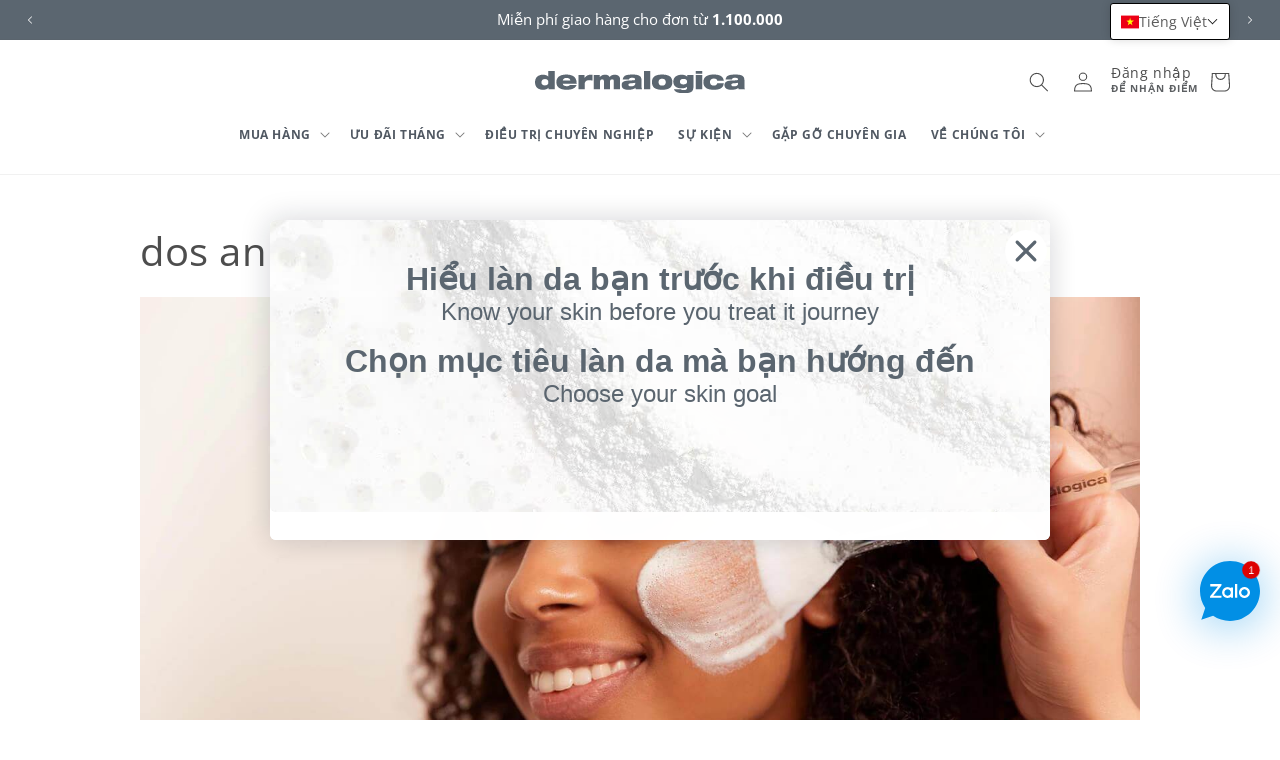

--- FILE ---
content_type: text/css
request_url: https://dermalogica.com.vn/cdn/shop/t/19/assets/custom-section-style.css?v=32667963018658789961757497165
body_size: 6223
content:
/** Shopify CDN: Minification failed

Line 1973:0 Unexpected "}"

**/
/* Carousel Section */

/* cell number */
.hpb-carousel-cell {
  width: 100%; /* full width */
  height: 100%; /* height of carousel */
  margin-right: 10px;
}

a,
a:hover,
a:focus,
a:active {
  text-decoration: none;
  /*   color: inherit; */
}
/* .hpb-carousel-container {
  overflow: hidden;
} */
.hpb-carousel-container:not(.flickity-enabled)
  .carousel-cell:not(:first-of-type) {
  display: none;
}
/* flickity */

/* end of flickity */

.button-secondary {
  color: #fff;
  border: 1px solid #fff;
}

/* Slideshow container */
.slideshow-container {
  position: relative;
  margin: auto;
}

.hpb-slider {
  display: flex;
  flex-direction: row;
  width: 100%;
}
.hpb-slider.daily_mic {
  /* flex-direction: row-reverse !important; */
}
.slider-left {
  width: 100%;
  height: 100%;
  display: flex;
  justify-content: center;
}
.slider-left.treat {
  justify-content: right;
}
.slider-left-dsrs {
  width: 50%;
  height: 100%;
  display: flex;
  align-items: flex-start;
  justify-content: center;
}
.slider-left.ff-container {
  justify-content: left;
}

.static-slider-left-wrapper {
  display: flex;
  flex-direction: column;
  width: 100%;
  height: 100%;
  justify-content: center;
  color: #fff;
}

.static-slider-left-wrapper.dailyMic_wrapper {
  line-height: 70px;
}
.slw-3 {
  width: 90%;
  align-items: center;
}
.slider-left-desc.gift-hpb-title {
  font-family: "Big Caslon FB";
}
.slw-color-1 {
  background: #5b6770;
}
.bg-darkgray {
  background: #5b6770;
}
.slw-color-1-cs {
  background: #ee109c;
}
.slw-color-3 {
  background: #410099;
}

.static-banner-button {
  color: #fff;
  background-color: #5e93db;
  border: 1px solid #5e93db;
  height: 48px;
  font-size: 14px;
  font-weight: bold;
  letter-spacing: 1px;
  max-width: 450px;
  line-height: normal;
}
.static-banner-button.treat {
  color: #5b6770;
  background-color: #fff;
  border: 1px solid #fff;
}
.static-banner-button.treat:not(.disabled):hover {
  color: #fff;
  background-color: #5b6770;
  border: 1px solid #5b6770;
}
.static-banner-button.spotify-lp {
  background-color: #fff;
  border: 1px solid #fff;
  color: #5b6670;
  letter-spacing: 2px;
}

.button-hpb.gift-btn:not(.disabled):hover {
  color: #fff;
  background-color: #5b6770;
}

.static-banner-button:not(.disabled):hover {
  color: #5b6770;
  background-color: #fff;
  border: 1px solid #fff;
}

.button-hpb {
  color: #fff;
  background-color: #0000;
  border: 1px solid #fff;
  height: 48px;
  font-size: 14px;
  font-weight: bold;
  letter-spacing: 1px;
  max-width: 450px;
}
.button-hpb:not(.disabled):hover {
  color: #5b6770;
  background-color: #fff;
  border: 1px solid #fff;
}

.slider-wrapper-2 {
  color: #d3ff56;
}
.sld-3a {
  color: #c19bdf;
}
.sld-3c {
  color: #fff;
}
.dsrs-title,
.dsrs-subhead {
  line-height: 115%;
}
.clarifying_bacne_title,
.fear_no_breakout_title {
  font-weight: bold;
  line-height: 100%;
  text-align: center;
}
.spring_banner_heading {
  line-height: 100%;
  margin-top: 0.3em;
}

.static-slider-left-wrapper.three-landing-page {
  gap: 30px;
}
.slider-wrapper-2 {
  color: #d3ff56;
  display: flex;
  height: 100%;
  flex-direction: column;
  font-weight: 900;
  justify-content: end;
  padding-bottom: 35px;
  text-shadow: 0 0 0px #000, 0 0 10px #000;
}
.slide-one-video-banner {
  width: 100%;
  background-size: cover;
  background-repeat: no-repeat;
  background-position: center;
}

/* .slide-three-cs {
  width: 100%;
  background-image: url("https://cdn.shopify.com/s/files/1/0420/7683/1896/files/cs_mobile_489e32f5-a8be-494d-adca-b1654983fb38.jpg?v=1673047627") !important;
  background-size: 100% 100%;
  background-repeat: no-repeat;
} */
.hpb-slider.clarifying_bacne {
  background-color: #fb637e;
}

.hpb-slider img.img_half_banner {
  width: 100%;
  height: 100%;
  object-fit: cover;
}

.hpb-slider img.img_desktop_banner {
  position: absolute;
  z-index: -1;
  width: 100%;
  height: 100%;
  object-fit: cover;
}
.slider-right img.img_mobile_banner {
  position: relative;
  width: 100%;
  height: 100%;
  object-fit: cover;
}
.hpb-slider.courteney img {
  position: absolute;
  z-index: -1;
  width: 100%;
  height: 100%;
  object-fit: cover;
}
.slider-right.courteney img {
  position: relative;
  z-index: -1;
  width: 100%;
  height: 100%;
  object-fit: cover;
}

.clarifying_bacne_span_wrapper {
  display: inline-flex;
  align-items: center;
  gap: 10px;
}
.clarifying_bacne_span_wrapper.bacne_badge {
  position: relative;
  text-align: center;
  font-style: italic;
  font-size: 2rem;
  color: #fb637e;
  width: 60px;
  height: 60px;
  background-image: url(https://cdn.shopify.com/s/files/1/0420/7683/1896/files/badge300px.png?v=1685482516);
  background-size: contain;
  background-repeat: no-repeat;
  justify-content: center;
}

.static-banner-button.three-landing-page-desc {
  margin-top: 0px;
}
.static-slider-left-desc.three-landing-page-bottom-heading {
  line-height: 1em;
}
.slider-left-desc.three-landing-page-desc {
  line-height: 1.1em;
}

.slider-left-desc.gift-subdesc {
  font-weight: 300;
}
.slider-left-desc.gift-subhead {
  font-weight: 600;
  letter-spacing: 0.1em;
}
.button-hpb.gift-btn {
  background: #fff;
  color: #5b6770;
  font-weight: 600;
}
button.button-hpb.gift-btn.clarifying_bacne {
  background: #d3ff56 !important;
  color: #fb637e !important;
  border: none;
}

.button-hpb.gift-btn.courteney {
  background: #5b6770;
  color: #fff;
  letter-spacing: 0.2em;
  border: 1px solid #5b6770;
  line-height: 20px;
  height: 48px !important;
}
.button-hpb.gift-btn.holiday {
  background: #fff;
  color: #5b6770;
  letter-spacing: 0.2em;
  /* border: 1px solid #5b6770; */
  line-height: 20px;
  height: 48px !important;
}
.slider-left-desc.gift-subdesc.dsrs-subdesc.courteney {
  margin: 15px auto;
}
.slider-left-desc.clarifying_bacne_desc {
  text-align: center;
}

.static-slider-left-wrapper #ff-1 {
  margin: 0 auto;
  width: 100%;
  display: flex;
  flex-direction: column;
  align-content: center;
  justify-content: center;
}
.slider-left-desc.ff-subtitle {
  font-weight: 600;
  letter-spacing: 0.1em;
  text-align: center;
}
.slider-left-desc.ff-title {
  font-weight: 300;
  text-align: center;
}
.slider-left-desc.ff-desc {
  font-weight: 300;
  text-align: center;
}
.button-hpb.button-ff {
  background-color: #5e93db;
  color: #fff;
  font-weight: bold;
  border: none;
  letter-spacing: 2px;
  width: 100%;
}

.responsive-video-container {
  position: relative;
  width: 100%;
  overflow: hidden;
  padding-top: 56.25%; /* 16:9 Aspect Ratio */
}
.responsive-iframe-rc {
  position: absolute;
  top: 0;
  left: 0;
  bottom: 0;
  right: 0;
  width: 100%;
  height: 100%;
  border: none;
}
/* Promo Block Section */

.section-promo-grid-container {
  width: 100%;
  height: 330px;
  /* background: pink; */
  display: flex;
  align-items: center;
}
.pg-wrapper {
  width: 100%;
  max-width: 1500px;
  height: 100%;
  margin: 0 auto;
  padding-top: 36px;
  /* background: white; */
  display: flex;
  flex-direction: row;
}
.block-pg-block {
  width: 50%;
  height: 100%;
  /* background: blue; */
  align-items: center;
  align-content: center;
  display: flex;
  flex-direction: column;
  justify-content: center;
  margin: 0 auto;
}
.block-pg-heading {
  color: #ffff;
}
.block-pg-heading.b2 {
  margin-left: 10px;
}
.block-pg-content {
  width: 70%;
  margin: 0 auto;
  padding-left: 12%;
}
.block-pg-desc {
  color: #ffff;
}
.block-pg-block.bg-1 {
  background-image: linear-gradient(rgba(0, 0, 0, 0.2), rgba(0, 0, 0, 0.2)),
    url("https://cdn.shopify.com/s/files/1/0420/7683/1896/files/986722398_eComm_-_Dec_2022_-_Dynamic_Skin_Retinol_Serum_Launch_Site_Grid-V1.jpg?v=1671649014");
  background-size: cover;
  background-repeat: no-repeat;
}
.block-pg-block.bg-1.phyto {
  background-image: none;
}
.block-pg-block.bg-2 {
  background-image: url("https://cdn.shopify.com/s/files/1/0420/7683/1896/files/986722398_eComm_-_Dec_2022_-_Dynamic_Skin_Retinol_Serum_Launch_Site_Grid-V2-2_3.jpg?v=1671479245");
  background-size: 100% 100%;
  align-items: flex-start;
  background-repeat: no-repeat;
}
.block-pg-content,
.block-pg-heading.b1,
.block-pg-desc.b2 {
  line-height: initial;
}

/* PHYTO NATURE */
.video-phyto {
  object-fit: cover;
  height: 100%;
  width: 100%;
  position: absolute;
  top: 0;
  left: 0;
  aspect-ratio: 16 / 9;
}
.video-phyto.spf {
  object-fit: cover;
  height: 100%;
  width: 100%;
  position: relative;
  top: 0;
  left: 0;
  aspect-ratio: 7/5;
}
.video-branding-mobile {
  aspect-ratio: 1 / 1;
}
.video-wrapper-desktop {
  position: relative;
  width: 100%;
  height: 100%;
  overflow: hidden;
  text-align: center;
  display: flex;
  align-items: center;
  justify-content: end;
  height: 35vw;
}
.phyto-header {
  position: relative;
  color: white;
  /*   text-shadow: 1px 1px 8px 
  rgba(0,0,0,0.6); */
  width: 50%;
  display: flex;
  align-items: flex-start;
  flex-direction: column;
  justify-content: center;
  flex-wrap: wrap;
}

.branding_header {
  position: relative;
  color: white;
  /*   text-shadow: 1px 1px 8px 
  rgba(0,0,0,0.6); */
  width: 50%;
  display: flex;
  align-items: flex-start;
  flex-direction: column;
  justify-content: center;
  flex-wrap: wrap;
  align-content: center;
}

.branding_description {
  text-align: left;
  width: 75%;
}

.branding_button {
  letter-spacing: 0.15em;
  background: #fff;
  color: #5b6670;
  border: none;
}
button.branding_button:not(.disabled):hover {
  background: #5b6670;
  color: #fff;
  transition: 0.1s;
  border: none;
}
.subhead {
  line-height: 100%;
  margin-top: 0.5em;
}

.holiday-subhead {
  font-weight: 700;
  letter-spacing: 0.1em;
}
.holiday_kicker_desktop {
  margin-top: 1.2rem;
}
.slw-1a.holiday {
  display: flex;
  flex-direction: column;
}
.sub-text {
  font-size: 3rem;
  font-weight: 300;
}
.static-slider-left-desc.dailyMic_container {
  display: flex;
  flex-direction: column;
  gap: 15px;
}
.static-slider-left-wrapper.cleansingGel_wrapper {
  gap: 20px;
}

.bacne_review {
  font-size: 2.2rem;
  text-align: center;
  line-height: normal;
}
.bacne_review_two {
  font-size: 1.8rem;
  text-align: center;
}
.slwb-1.bacne_button_wrapper {
  width: 55%;
}
.bacne_desc {
  gap: 24px;
}
.bs_viewCollection {
  margin-top: 32px;
  color: #fff;
  border: 1px solid #fff;
  width: 300px;
  font-weight: 700;
  border-radius: 5px;
  height: 45px;
  display: flex;
  align-items: center;
  justify-content: center;
}
.repair_icon {
  position: relative;
  bottom: 15px;
}
.bs_linkText {
  font-weight: 700;
  color: #d3ff56;
  font-size: 16px;
  margin-top: 15px;
}
.bestSeller_container {
  display: flex;
  flex-direction: column;
  align-items: center;
  background-color: #685bc7;
  padding: 32px;
}
.bestSeller_wrapper {
  width: 100%;
  height: 100%;
  display: flex;
  flex-direction: column;
  align-items: center;
  justify-content: center;
  gap: 32px;
}
.bestSeller_block {
  width: 100%;
  max-width: 250px;
  height: 100%;
  max-height: 250px;
  border: 1px solid #d3ff56;
  display: flex;
  flex-direction: column;
  align-items: center;
  justify-content: center;
  gap: 8px;
  padding: 32px 24px;
}
.bs_content_wrapper {
  display: flex;
  flex-direction: column;
  align-items: center;
  justify-content: center;
  gap: 8px;
}
.bs_content_wrapper,
h2.bs_contentTitle {
  color: #fff;
}
h2.bs_contentTitle {
  font-weight: 700;
  font-size: 1.8rem;
}
p.bs_supportText {
  text-align: center;
  font-size: 15px;
}
.bs_img_wrapper {
  width: 100%;
  max-width: 65px;
  height: 55px;
}
.bestSeller_container.hpb-slider {
  margin-bottom: 0px !important;
}
.star_icon {
  width: 20px;
  fill: gold;
}
.star_wrapper {
  display: flex;
  flex-direction: row;
  gap: 10px;
}
@media (min-width: 768px) {
  .clarifying_bacne_title.clinicalResults_title {
    text-align: left;
  }
  .bestSeller_container {
    padding: 32px;
    height: auto !important;
    min-height: unset;
  }
  .bestSeller_wrapper {
    flex-direction: row;
  }
  .bacne_desc {
    gap: 8px;
  }
}
@media (min-width: 1024px) {
  .star_icon {
    width: 30px;
  }
  .bacne_desc {
    gap: 20px;
  }
  .bestSeller_container {
    padding: 64px;
  }
}
@media (min-width: 1600px) {
  .clarifying_bacne_span_wrapper {
    gap: 10px;
  }
  .bestSeller_block {
    max-width: 400px;
    max-height: 400px;
  }
  .bs_img_wrapper {
    max-width: 110px;
  }
  h2.bs_contentTitle {
    font-size: 4.8rem;
  }
  p.bs_supportText {
    font-size: 2.5rem;
  }
  .bs_linkText {
    font-size: 2.5rem;
  }
  .bs_img_wrapper {
    height: 170px;
  }
}
@media (max-width: 468px) {
  .hpb-slider.cs_hpb {
    flex-direction: column !important;
  }
  .hpb-slider.cs_hpb.bacne_banner {
    flex-direction: column-reverse !important;
    height: 630px !important;
  }
  .slwb-1.bacne_button_wrapper {
    margin-bottom: 30px;
  }
  .button-hpb.gift-btn.dsrs-btn.bacne_button {
    height: 42px;
  }
  .slider-left.cs_hpb.clearstart.cs_left {
    height: 65% !important;
  }
  .slide-one.clarifying_bacne.clearstart.cs_right {
    height: 35% !important;
  }
}
@media (max-width: 767px) {
  .bestSeller_container.hpb-slider {
    height: auto !important;
  }
  .bs_viewCollection {
    font-size: 12px;
    width: 230px;
  }
}
/* Styles for screens larger than or equal*/
@media screen and (min-width: 469px) {
  .disc-mobile {
    display: none;
  }
  .disc-desktop {
    width: 100%;
    height: 25%;
    display: flex;
    align-items: center;
  }
  .subhead {
    display: flex;
    flex-direction: column;
  }

  .hpb-slider.clarifying_bacne.clearstart {
    flex-direction: row-reverse;
  }
  .hpb-slider.slw-color-1.treat {
    background: none;
    flex-direction: row-reverse !important;
  }

  .hpb-slider.slw-color-1.spotify-lp {
    flex-direction: row-reverse;
    background: none;
  }
  .static-slider-left-desc.three-landing-page-bottom-heading {
    font-size: 2rem;
  }
  .slider-left-desc.three-landing-page-desc {
    font-size: 1rem;
  }

  .hpb-carousel-container,
  .hpb-slider {
    height: 35vw;
    min-height: 300px;
  }
  .hpb-slider.clarifying_bacne {
    position: relative;
  }
  .static-slider-left-desc {
    font-size: 26px;
    font-weight: 300;
  }
  .slider-left-desc {
    font-size: 26px;
    /* font-weight: 300; */
  }

  .slide-one-video-banner {
    /* width: 50%; */
    width: 100%;
    /* background-image: url("https://cdn.shopify.com/s/files/1/0420/7683/1896/files/930615073-eComm---Brand-Campaign-_SITE__HomepageBanner-Desktop_DoubleModel_Image.jpg?v=1659986024"); */
    background-size: 100% 100%;
    background-repeat: no-repeat;
  }
  .slide-one.stabilizing-cream {
    width: 60%;
  }

  .slide-one {
    width: 50%;
    /* background-image: url("https://cdn.shopify.com/s/files/1/0420/7683/1896/files/Face-Mapping_Desktop-Homepage-Banner-2-BackgroundOnly-rc.jpg?v=1658778256");
          background-size: 100% 100%;
          background-repeat: no-repeat; */
  }
  .slide-one.courteney.holiday_sliderTwo {
    width: 50%;
  }
  .slide-one.courteney {
    width: 50%;
  }
  .slider-right.slide-three.spotify-lp {
    background-image: none !important;
  }
  /* .slide-three-cs {
    width: 50%;
    background-image: url("https://cdn.shopify.com/s/files/1/0420/7683/1896/files/MicrosoftTeams-image_12_878ab903-b9d2-42cd-9c21-221be73ebccb.jpg?v=1672963720") !important;
    background-size: 100% 100%;
    background-repeat: no-repeat;
  } */
  .button-hpb,
  .static-banner-button {
    margin-top: 40px;
    cursor: pointer;
  }
  .static-banner-button.dailyMic {
    margin-top: 0px;
  }

  .static-banner-button.branding_button {
    margin-top: 0px;
    line-height: normal;
  }

  .sld-3a {
    font-size: 16px;
    font-weight: 500;
    font-style: italic;
  }
  .sld-3c {
    font-size: 16px;
    font-weight: 500;
    font-style: italic;
  }
  .slider-left-desc.ff-subtitle {
    font-size: 10px;
  }
  .slider-left-desc.ff-title {
    font-size: 21.44px;
  }
  .slider-left-desc.ff-desc {
    font-size: 11px;
  }
  .button-hpb.button-ff {
    max-width: 150px;
  }

  .button-hpb.gift-btn {
    margin-top: 20px;
  }
  .button-hpb.gift-btn.clarifying_bacne {
    margin-top: 0px;
  }
  .slider-left-desc.gift-subhead {
    font-size: 16px;
  }
  .slider-left-desc.gift-hpb-title {
    font-size: 40px;
  }
  .slider-left-desc.gift-subdesc {
    font-size: 19.2px;
  }
  .button-hpb.gift-btn {
    max-width: 150px;
  }
  .slider-left.stabilizing-cream {
    width: 40%;
  }

  .slider-left.width-50 {
    width: 50%;
  }
  .slider-left.clarifying_bacne {
    width: 50%;
  }
  /* .slide-bg-2.dynamic_skin_retinol {
    background-image: url(https://cdn.shopify.com/s/files/1/0420/7683/1896/files/986722398-eComm---Dec-2022---Dynamic-Skin-Retinol-Serum-Launch_Site-Desktop-Homepage-Banner-Asset-1-V2-ImageOnly.jpg?v=1671052718);
    background-size: 100% 100%;
  } */
  .phyto-nature.slide-bg-2 {
    background-color: #5b6670;
  }
  .slider-right img.img_mobile_banner,
  .slider-right.courteney img {
    display: none;
  }
  .slider-left-desc.dsrs-subhead.courteney {
    font-weight: 300 !important;
  }
  .clarifying_bacne.slider-right {
    background-size: cover;
  }
  .spring_banner.phyto-nature.slide-bg-2 {
    background-image: none;
  }
  .spring_banner.slider-left {
    background: #5b6670;
  }
}
@media screen and (min-width: 768px) {
  .slider-left{
    width:50%;
  }
  .sub-text {
    font-size: 1.5rem;
    font-weight: 300;
  }
  .holiday-subhead {
    font-size: 1.5rem;
  }
  .disc-desktop {
    font-size: 0.9rem;
  }
  .subhead.stabilizing-subhead {
    font-size: 1.5rem;
  }

  .qualify-print-mobile {
    display: none;
  }
  .qualify-print {
    position: relative;
    top: 10px;
    font-size: 1rem;
  }
  img.phyto_promo_block_image {
    display: none !important;
  }

  .clarifying_bacne_span_wrapper.bacne_badge {
    float: left;
    right: 40px;
  }
  .clarifying_bacne_icons {
    width: 40px;
  }
  .fear_no_breakout_icons {
    width: 50px;
  }
  .clarifying_bacne_icons.droplet {
    width: 30px;
  }
  /* .clarifying_bacne_icons.cs-badge {
    width: 60px;
  } */
  .static-slider-left-wrapper.three-landing-page {
    margin-left: 70px;
  }
  .slideshow-container {
    padding-left: 40px;
    padding-right: 40px;
  }
  .slider-wrapper-2 {
    display: none;
  }
  .static-slider-left-desc {
    font-size: 40px;
    font-weight: 300;
  }
  .static-slider-left-desc-cs {
    font-size: 30px;
  }
  .slider-left-desc {
    font-size: 40px;
    /* font-weight: 300; */
  }
  .static-banner-button {
    width: 55%;
  }
  .button-hpb {
    width: 75%;
  }
  .sld-3a {
    font-size: 32px;
    font-weight: 500;
    font-style: italic;
    margin: 0 auto;
  }
  .sld-3c {
    font-size: 20px;
    font-weight: 500;
    font-style: italic;
    margin: 0 auto;
  }

  .slwb-1 {
    margin: 0 auto;
    width: 100%;
    display: flex;
    flex-direction: column;
    align-content: center;
    justify-content: center;
  }

  .slwb-1.clarifying_bacne {
    align-items: center;
  }

  .static-slider-left-desc.three-landing-page-bottom-heading {
    font-size: 2.8rem;
  }
  .slider-left-desc.three-landing-page-desc {
    font-size: 1.4rem;
  }
  .slider-left-desc.ff-subtitle {
    font-size: 13.6px;
  }
  .slider-left-desc.ff-title {
    font-size: 32px;
  }
  .slider-left-desc.ff-desc {
    font-size: 17px;
  }
  .button-hpb.button-ff {
    max-width: 150px;
  }
  .slider-left-desc.dsrs-subhead {
    font-size: 30px;
    font-weight: 600;
  }
  .slider-left-desc.dsrs-title {
    font-size: 30px;
  }

  .slider-left-desc.clarifying_bacne_title {
    font-size: 40px;
  }
  .slider-left-desc.fear_no_breakout_title {
    font-size: 6rem;
  }
  .slider-left-desc.gift-subdesc.dsrs-subdesc {
    font-size: 16px;
  }
  .button-hpb.gift-btn.dsrs-btn {
    max-width: 215px;
    height: 40px;
  }
  .slider-left-desc.gift-subhead {
    font-size: 16px;
  }
  .slider-left-desc.gift-hpb-title {
    font-size: 45px;
    line-height: 50px;
  }
  .slider-left-desc.gift-subdesc {
    font-size: 19px;
  }
  .button-hpb.gift-btn {
    max-width: 230px;
  }
  .slider-left.courteney {
    width: 65%;
  }

  .slider-left.courteney.holiday_sliderOne {
    width: 60%;
  }
}
@media screen and (min-width: 768px) {
  .block-pg-block {
    margin: 0 16px;
  }
  .pg-wrapper.phyto {
    margin-top: 36px;
  }

  .block-pg-heading.b1,
  .block-pg-desc.b1 {
    font-size: 28px;
  }
  .block-pg-desc.b2 {
    font-size: 16px;
  }
  .block-pg-desc.b2.phyto {
    font-size: 26px;
    margin-left: 0px;
  }
  .block-pg-block.bg-2 {
    padding-left: 3%;
  }
  .block-stars {
    width: 100px;
    height: 20px;
    background-size: 20px 20px;
  }
  .block-pg-content {
    padding-left: 7%;
  }
  .holiday_kicker_mobile {
    font-size: 1.5rem;
  }
  .clarifying_bacne_span_wrapper.realResults {
    float: left;
  }
  .holiday_kicker_mobile {
    display: none;
  }
  .video-wrapper-mobile {
    display: none;
  }
  .phyto_heading {
    font-size: 3rem;
  }
  .phyto_description {
    font-size: 2rem;
    line-height: 110%;
  }
  .bacne_review {
    font-size: 1.6rem;
  }
  .bacne_review_two{
    font-size:1.4rem;
  }
}

@media screen and (min-width: 769px) {
  .block-pg-block.bg-2 {
    padding-left: 3%;
  }
  .block-pg-desc.b2.phyto {
    font-size: 32px;
  }
}
@media screen and (min-width: 1000px) {
  .static-slider-left-desc.dailyMic_container {
    gap: 15px;
  }
  .button-hpb.holiday {
    font-size: 12px;
  }

  .holiday-subhead {
    font-size: 2.2rem;
  }
  .disc-desktop {
    font-size: 1rem;
  }

  .subhead.stabilizing-subhead {
    font-size: 2.5rem;
  }

  /* .clarifying_bacne_span_wrapper.bacne_badge.clearstart {
    left: 57rem !important;
  } */
  .slide-one-video-banner {
    /* width: 50%; */
    width: 57.5%;
    /* background-image: url("https://cdn.shopify.com/s/files/1/0420/7683/1896/files/930615073-eComm---Brand-Campaign-_SITE__HomepageBanner-Desktop_DoubleModel_Image.jpg?v=1659986024"); */
    background-size: 100% 100%;
    background-repeat: no-repeat;
  }
  .slider-left-desc.dsrs-subhead {
    font-size: 32px;
  }
  .slider-left-desc.dsrs-subhead.courteney {
    font-size: 48px;
  }

  .slider-left-desc.dsrs-title {
    font-size: 32px;
  }
  .slider-left-desc.clarifying_bacne_title {
    font-size: 5.2rem;
  }
  .slider-left-desc.fear_no_breakout_title {
    font-size: 7.5rem;
  }
  .slider-left-desc.dsrs-subdesc {
    font-size: 17px !important;
  }
  .slider-left-desc.gift-subhead {
    font-size: 19.2px;
  }
  .button-hpb.gift-btn.dsrs-btn {
    max-width: 250px;
    height: 40px;
  }
  .slider-left-desc.gift-hpb-title {
    line-height: 60px;
    font-size: 64px;
  }
  .slider-left-desc.gift-subdesc {
    font-size: 22px;
  }
  .button-hpb.gift-btn {
    max-width: 340px;
  }
  .slider-left.dsrs {
    width: 80%;
  }
  .slider-left.holiday_sliderOne {
    width: 70%;
  }
  .static-slider-left-desc.three-landing-page-bottom-heading {
    font-size: 3.8rem;
  }
  .slider-left-desc.three-landing-page-desc {
    font-size: 1.8rem;
  }

}
@media screen and (min-width: 1024px) {
  .bacne_review {
    font-size: 2rem;
  }
  .bacne_review_two {
    font-size: 1.5rem;
  }
  .sub-text {
    font-size: 2.5rem;
  }

  .qualify-print {
    position: relative;
    top: 40px;
    font-size: 1rem;
  }
  .clarifying_bacne_icons {
    width: 50px;
  }
  .fear_no_breakout_icons {
    width: 60px;
  }
  .fear_no_breakout_icons {
    width: 60px;
  }
  .clarifying_bacne_icons.droplet {
    width: 40px;
  }
  .sld-3a {
    font-size: 32px;
    font-weight: 500;
    font-style: italic;
    margin: 0 auto;
  }

  .sld-3c {
    font-size: 26px;
    font-weight: 500;
    font-style: italic;
    margin: 0 auto;
  }
  .static-slider-left-desc {
    font-size: 54px;
    font-weight: 300;
  }
  .static-slider-left-desc-cs {
    font-size: 45px;
  }

  .slider-left-desc {
    font-size: 54px;
  }

  .slider-left-desc.ff-subtitle {
    font-size: 20px;
  }
  .slider-left-desc.ff-title {
    font-size: 47px;
  }
  .slider-left-desc.ff-desc {
    font-size: 24px;
  }
  .button-hpb.button-ff {
    max-width: 250px;
  }
}
@media screen and (min-width: 1024px) {
  .block-stars {
    width: 150px;
    height: 32px;
    background-size: 30px 30px;
  }
  .block-pg-heading.b1,
  .block-pg-desc.b1 {
    font-size: 36px;
  }
  .block-pg-desc.b2 {
    font-size: 20px;
  }
  .block-pg-block.bg-2 {
    padding-left: 3%;
  }
  .block-pg-content {
    padding-left: 10%;
  }
}
@media screen and (min-width: 1024px) {
  .phyto_heading {
    font-size: 4.8rem;
  }
  .phyto_description {
    font-size: 3.4rem;
    line-height: 110%;
  }
  .static-slider-left-wrapper.cleansingGel_wrapper {
    padding: 0 5em;
  }
}
@media screen and (min-width: 1200px) {
  .qualify-print {
    font-size: 1.3rem;
  }

}
@media screen and (min-width: 1280px) {
  .block-pg-heading.b1,
  .block-pg-desc.b1 {
    font-size: 42px;
  }
  .pg-wrapper {
    max-height: 360px;
  }
  .section-promo-grid-container {
    height: 400px;
  }
}
@media screen and (min-width: 1300px) {
  .sub-text {
    font-size: 3rem;
  }
  .button-hpb.holiday {
    font-size: 14px;
  }
  .holiday-subhead {
    font-size: 2.6rem;
  }
  .clarifying_bacne_span_wrapper.bacne_badge {
    width: 70px;
    height: 70px;
  }
  .slideshow-container {
    max-width: 1600px;
  }
  .static-slider-left-desc {
    font-size: 60px;
    font-weight: 300;
  }
  .slider-left-desc {
    font-size: 64px;
    /* font-weight: 300; */
  }
  .static-slider-left-desc.three-landing-page-bottom-heading {
    font-size: 5.2rem;
  }
  .slider-left-desc.three-landing-page-desc {
    font-size: 2.5rem;
  }
  .sld-3a {
    font-size: 24px;
    font-weight: 500;
    font-style: italic;
    margin: 0 auto;
  }

  .sld-3c {
    font-size: 24px;
    font-weight: 500;
    font-style: italic;
    margin: 0 auto;
  }
  .slider-left-desc.ff-subtitle {
    font-size: 24px;
  }
  .slider-left-desc.ff-title {
    font-size: 60px;
  }
  .slider-left-desc.ff-desc {
    font-size: 30.5px;
  }
  .button-hpb.button-ff {
    max-width: 30.4;
  }
  .slider-left-desc.gift-subhead {
    font-size: 18px;
  }
  .slider-left-desc.dsrs-subhead,
  .slider-left-desc.dsrs-subhead.courteney {
    font-size: 54px;
  }

  .slider-left-desc.dsrs-title {
    font-size: 54px;
  }
  .slider-left-desc.clarifying_bacne_title {
    font-size: 5.4rem;
  }
  .slider-left-desc.fear_no_breakout_title {
    font-size: 9rem;
  }
  .slider-left-desc.dsrs-subdesc {
    font-size: 30px !important;
  }
  .slider-left-desc.dsrs-subdesc.cs_hp_desc {
    font-size: 2rem !important;
  }
  .button-hpb.gift-btn.dsrs-btn {
    max-width: 400px;
    height: 40px;
  }

  .slider-left-desc.gift-hpb-title {
    font-size: 72px;
    line-height: 90px;
  }
  .slider-left-desc.gift-subdesc {
    font-size: 25px;
  }
  .button-hpb.gift-btn {
    max-width: 370px;
  }
}
@media screen and (min-width: 1440px) {
  .disc-desktop {
    font-size: 1.3rem;
  }

  .slider-left-desc.dsrs-title.stabilizing-header {
    font-size: 6rem;
  }

  .block-pg-heading.b1,
  .block-pg-desc.b1 {
    font-size: 54px;
  }
  .block-pg-desc.b2 {
    font-size: 30px;
  }
  .block-pg-desc.b2.phyto {
    font-size: 42px;
  }
  .pg-wrapper {
    max-height: 400px;
  }
  .subhead.stabilizing-subhead {
    font-size: 4.5rem;
  }

}
@media screen and (min-width: 1600px) {
  .bacne_desc {
    gap: 1em !important;
  }
  .bacne_review {
    font-size: 3rem;
  }
  .bacne_review_two {
    font-size: 2rem;
  }
  .holiday-subhead {
    font-size: 3.6rem;
  }
  .static-slider-left-desc {
    font-size: 72px;
    font-weight: 300;
  }
  .slider-left-desc {
    font-size: 72px;
    /* font-weight: 300; */
  }
  .slider-left-desc.ff-subtitle {
    font-size: 27px;
    font-weight: 600;
    letter-spacing: 0.1em;
    text-align: center;
  }
  .slider-left-desc.ff-title {
    font-size: 64px;
    font-weight: 300;
    text-align: center;
  }
  .slider-left-desc.ff-desc {
    font-size: 34px;
    font-weight: 300;
    text-align: center;
  }
  .slider-left-desc.gift-subhead {
    font-size: 18px;
  }
  .slider-left-desc.gift-hpb-title {
    font-size: 88px;
    line-height: 105px;
  }
  .slider-left-desc.dsrs-subhead,
  .slider-left-desc.dsrs-subhead.courteney {
    font-size: 72px;
    font-weight: 600;
  }

  .slider-left-desc.spring_banner_subdesc {
    font-size: 28px !important;
  }
  .slider-left-desc.dsrs-title {
    font-size: 72px;
  }
  .slider-left-desc.clarifying_bacne_title {
    font-size: 8rem;
  }
  .fear_no_breakout_icons {
    width: 70px;
    padding-top: 20px;
  }
  .cs_smiley_face_icon {
    padding-top: 0px;
  }
  .slider-left-desc.fear_no_breakout_title {
    font-size: 13rem;
  }
  .slider-left-desc.dsrs-subdesc.cs_hp_desc {
    font-size: 3rem !important;
  }
  .slider-left-desc.dsrs-subdesc {
    font-size: 4rem;
  }
 
  .slider-left-desc.gift-subdesc {
    font-size: 32px;
  }
  .static-slider-left-desc.three-landing-page-bottom-heading {
    font-size: 6.3rem;
  }
  .slider-left-desc.three-landing-page-desc {
    font-size: 3rem;
  }
  .button-hpb.gift-btn {
    max-width: 370px;
  }
  .spring_banner_heading.slider-left-desc {
    font-size: 5rem;
  }
  .subhead.stabilizing-subhead {
    font-size: 4rem;
  }
}
@media screen and (min-width: 1920px) {
  .disc-desktop {
    font-size: 1.8rem;
  }
  .phyto_heading {
    font-size: 7.8rem;
  }
  .phyto_description {
    font-size: 5.6rem;
    line-height: 110%;
  }
}
@media screen and (min-width: 2200px) {
  .static-slider-left-desc.three-landing-page-bottom-heading {
    font-size: 9rem;
  }
  .slider-left-desc.three-landing-page-desc {
    font-size: 4.3rem;
  }
}

/* Styles for screens smaller than or equal  */
@media screen and (max-width: 320px) {
  .static-slider-left-desc.three-landing-page-bottom-heading {
    font-size: 3rem;
  }
}
@media screen and (max-width: 375px) {
  .hpb-slider-cs {
    height: 700px !important;
  }
  .sld-3a {
    font-size: 16px !important;
    width: 100%;
    text-align: center;
    margin-top: 1em !important;
    margin-bottom: 0px !important;
    font-weight: 600;
    font-style: italic;
  }
  .sld-3c {
    font-size: 16px !important;
    width: 100%;
    text-align: center;
    margin-top: 0px !important;
    font-weight: 600;
    font-style: italic;
  }
  .static-slider-left-desc {
    font-size: 32px !important;
  }
  .slider-left-desc {
    font-size: 40px;
  }
  .slw-1a {
    width: 100%;
    /* padding-left: 1.5em !important; */
    margin-top: auto;
  }
  .slw-1b {
    width: 100%;
    /* padding-left: 1.5em !important; */
  }
  .static-slw-1b {
    width: 100%;
    /* padding-left: 1.5em !important; */
  }
  .slw-1c {
    width: 100%;
    /* padding-left: 1.5em !important; */
  }
  .hpb-carousel-container.ff-carousel-container {
    height: 525px !important;
  }
  .button-hpb.gift-btn {
    margin-top: 20px;
  }
  .slider-left-desc.gift-subhead {
    font-size: 16px;
  }
  .slider-left-desc.gift-hpb-title {
    font-size: 48px;
  }
  .slider-left-desc.gift-subdesc {
    font-size: 19.2px;
  }
  .button-hpb.gift-btn {
    width: 100%;
    border-top: 1px solid #5b6770;
  }

  .slider-right.slide-one.ff-mobile-img {
    background-size: 100% 100% !important;
    background-repeat: no-repeat;
    width: 100%;
  }
  .slider-right.slide-one.ff-mobile-img-1 {
    background-size: 100% 100% !important;
    background-repeat: no-repeat;
    width: 100%;
  }
}
@media screen and (max-width: 468px) {
  .disc-mobile {
    margin-top: 10px;
    font-size: 0.8rem;
  }
  .disc-desktop {
    display: none;
  }
  .img_half_banner.stabilizing_cream {
    display: none;
  }
  .slider-left-desc.dsrs-title.spf.stabilizing-header {
    height: 65% !important;
    font-size: 3.5rem;
  }
  .subhead {
    display: flex;
    flex-direction: row;
    width: 100%;
    justify-content: center;
    margin-top: 0em;
    font-size: 1.7rem;
  }

  .hpb-slider img.img_desktop_banner {
    display: none !important;
  }
  .static-slider-left-wrapper.three-landing-page {
    background: #919da9;
  }
  /* .slider-right.slide-three.spotify-lp {
    background-image: url("https://cdn.shopify.com/s/files/1/0420/7683/1896/files/1047776966-brand-campaign-homepage-updates_HomepageBanner_Mobile.jpg?v=1675384564");
    background-size: 100% 100%;
  } */
  .section-promo-grid-container {
    height: auto !important;
    margin-top: 65px;
  }
  .pg-wrapper {
    flex-direction: column;
    height: 425px !important;
    gap: 16px;
  }
  .block-pg-block {
    width: 100%;
    height: 100%;
  }
  .block-pg-heading.b1,
  .block-pg-desc.b1 {
    font-size: 30px;
  }
  .block-pg-content {
    padding-left: 10%;
  }
  .responsive-iframe-rc {
    left: -75px !important;
  }
  .sld-3a {
    font-size: 20px;
    width: 100%;
    text-align: center;
    margin-top: 1em;
    font-weight: 600;
    font-style: italic;
  }

  .sld-3c {
    font-size: 20px;
    font-weight: 500;
    margin-top: 0.5em;
    margin-bottom: 0.5em;
  }
  .static-slider-left-desc {
    font-size: 37px;
  }
  .slider-left-desc {
    font-size: 48px;
  }

  .hpb-slider {
    display: flex;
    flex-direction: column;
    width: 100%;
    /* height: 465px; */
    margin-bottom: 36px;
    /* background: #5b6770; */
  }
  .hpb-slider,
  .hpb-carousel-container {
    height: 550px;
    margin-bottom: 36px;
  }
  .hpb-slider-cs {
    height: 890px !important;
  }
  .slw-3 {
    width: 100%;
  }

  .slideshow-container {
    padding: 0px;
  }
  .responsive-video-container {
    position: relative;
    width: 91% !important;
    overflow: hidden;
    padding-top: 54.25% !important;
  }
  .slide-one-video-banner {
    /* width: 100%; */
    width: 150% !important;
    height: 50%;
  }
  .slide-one {
    width: 100%;
    height: 50%;
  }
  .slide-three {
    width: 100%;
    height: 50%;
  }
  .slide-three-cs {
    height: 70% !important;
  }
  .slider-two {
    display: none !important;
  }
  .static-slider-left-wrapper {
    display: flex;
    flex-direction: column;
    width: 100%;
    height: 100%;
    justify-content: center;
    color: #fff;
  }
  .static-slider-left-wrapper.dailyMic_wrapper {
    justify-content: space-between;
    line-height: normal;
  }
  .slider-left {
    display: flex;
    flex-direction: column;
    height: 50%;
    justify-content: center;
    color: #fff;
  }
  .slider-left-cs {
    height: 35% !important;
  }
  .static-banner-button {
    width: 100%;
    border: none;
  }
  .button-hpb {
    width: 100%;
    border: none;
    border-top: 1px solid #fff;
  }

  .slw-1a {
    width: 100%;
    /* padding-left: 1em; */
    margin-top: auto;
    text-align: center;
  }
  .slw-1b {
    width: 100%;
    /* padding-left: 1em; */
    text-align: center;
  }
  .static-slw-1b {
    width: 100%;
    /* padding-left: 1em; */
    text-align: center;
  }
  .static-slw-1b.dailyMic_container {
    height: 230px;
    display: flex;
    flex-direction: column;
    align-items: center;
    justify-content: center;
  }
  .slider-left-desc.dsrs-subhead.courteney.cox.holiday {
    margin-top: 0px !important;
  }
  .slider-left-desc.dsrs-subhead.courteney.cox {
    margin-top: 50px !important;
  }
  .static-slider-left-wrapper.cleansingGel_wrapper,
  .static-slider-left-desc.dailyMic_container {
    gap: 0px;
    line-height: 103%;
  }
  .slw-1c {
    width: 100%;
    /* padding-left: 1em; */
    text-align: center;
  }

  .slwb-1 {
    margin-top: auto;
    width: 100%;
  }
  .hpb-carousel-container.ff-carousel-container {
    height: 525px !important;
  }
  .hpb-slider.ff-background-img {
    display: flex;
    flex-direction: column-reverse;
    height: 525px !important;
  }
  .video-phyto.spf {
    display: none !important;
  }

  .slider-left.ff-container {
    height: 50%;
  }
  .slider-left-desc.ff-subtitle {
    font-size: 16px !important;
    padding-left: 0px !important;
  }
  .slider-left-desc.ff-title {
    font-size: 40px !important;
    padding-left: 0px !important;
  }
  .slider-left-desc.ff-desc {
    font-size: 21px !important;
    padding-left: 0px !important;
  }
  .button-hpb.button-ff {
    margin-top: 0px !important;
    max-width: 100%;
  }
  .slider-left.ff-container {
    padding-top: 25px;
  }
  #ff-1 {
    margin-top: 18px !important;
  }
  .slider-left-desc.gift-subhead {
    font-size: 16px;
  }
  .slider-left-desc.gift-hpb-title {
    font-size: 48px;
    line-height: 55px;
  }
  .slider-left-desc.gift-subdesc {
    font-size: 21px;
  }

  .slider-left-desc.dsrs-subhead {
    font-size: 30px;
    font-weight: 600;
  }
  .slider-left-desc.dsrs-subhead.courteney {
    font-size: 40px;
    font-weight: 300;
  }
  .static-slw-1b.static-slider-left-desc.treat {
    margin-top: 0px !important;
    font-size: 32px !important;
    height: 220px;
    display: flex;
    flex-direction: row;
    align-items: center;
    justify-content: center;
  }
  .static-slider-left-desc.dailyMic_container {
    font-size: 32px;
  }
  }
  .slider-left-desc.dsrs-title {
    font-size: 30px;
  }
  .slider-left-desc.gift-subdesc.dsrs-subdesc {
    font-size: 16px;
  }
  .slider-left-desc.gift-subdesc.spring_banner_subdesc {
    font-size: 18px;
  }
  .button-hpb.gift-btn.dsrs-btn {
    width: 100%;
    height: 48px;
  }

  .button-hpb.gift-btn {
    margin-top: 0px;
    width: 100%;
    border-top: 1px solid #fff !important;
    border-bottom: 1px solid #fff !important;
    background: #5b6770 !important;
    color: #fff !important;
  }

  .button-hpb.gift-btn.phyto-nature {
    margin-top: 0px;
    width: 100%;
    background: #fff !important;
    color: #5b6770 !important;
  }
  .button-hpb.gift-btn.phyto-nature.courteney {
    background: #5b6770 !important;
    color: #fff !important;
  }
 
  .slider-left-desc.gift-subdesc,
  .slider-left-desc.gift-hpb-title,
  .slider-left-desc.gift-subhead {
    color: #fff;
  }
  .slider-left-desc.gift-subdesc.courteney {
    color: #5b6670;
  }
  .static-slider-left-desc.three-landing-page-bottom-heading {
    font-size: 3.5rem;
    text-align: left !important;
  }
  .slider-left-desc.three-landing-page-desc {
    font-size: 1.6rem;
    text-align: left !important;
  }
  .static-banner-button.three-landing-page-desc {
    width: 55%;
    height: 35px;
    font-size: 12px;
  }
  .slwb-three-landing-page-desc {
    margin-top: 0px !important;
  }
  .static-slider-left-wrapper.three-landing-page {
    padding: 30px;
  }
  .static-slider-left-wrapper.three-landing-page {
    gap: 20px;
  }
  .slider-left-desc.dsrs-title.spf {
    height: 100%;
    display: flex;
    flex-direction: column;
    justify-content: center;
  }
  .slider-left-desc.dsrs-title.spf {
    font-size: 35px;
  }
}
@media screen and (max-width: 767px) {
  .sub-text {
    font-size: 2rem;
    font-weight: 300;
  }
  .holiday-subhead {
    font-size: 2rem;
    margin-bottom: 0px;
  }
  .holiday_kicker_desktop {
    display: none;
  }
  .clarifying_bacne_span_wrapper.bacne_badge {
    right: 120px;
    top: 10px;
  }
  .qualify-print-mobile {
    font-size: 1rem;
    text-align: center;
  }
  .qualify-print {
    display: none;
  }
  .phyto-header-mobile {
    /*     background-image:url(https://cdn.shopify.com/s/files/1/0420/7683/1896/files/1047623987_Spotify.com_landing_page_updates_Banner_Mobile_TextBG.jpg?v=1676666567); */
    background-color: #5b6670;
    background-size: 100% 100%;
    height: 250px;
    display: flex;
    flex-direction: column;
    align-content: center;
    justify-content: center;
    align-items: start;
    flex-wrap: wrap;
    width: 100%;
    color: #fff;
  }
  .branding-header-mobile {
    background-color: #5b6670;
    background-size: 100% 100%;
    height: 250px;
    display: flex;
    flex-direction: column;
    align-content: center;
    justify-content: center;
    align-items: start;
    flex-wrap: wrap;
    width: 100%;
    color: #fff;
  }
  .branding_button {
    width: 100%;
  }
  .video-wrapper-desktop {
    display: none;
  }
  .phyto_heading-mobile {
    font-size: 3.4rem;
  }
  .phyto_description-mobile {
    font-size: 2.4rem;
  }
  .video-phyto-mobile {
    object-fit: fill;
  }
  .video-wrapper-mobile {
    position: relative;
    width: 100%;
    height: 100%;
    overflow: hidden;
    text-align: center;
    display: flex;
    flex-direction: column;
    align-items: center;
    justify-content: end;
    height: auto;
  }

}
@media screen and (max-width: 768px) {
  .clarifying_bacne_span_wrapper.bacne_badge {
    width: 40px !important;
    height: 40px !important;
    font-size: 1.5rem !important;
  }
  .sub-header-cs {
    font-size: 20px !important;
  }
  .banner-desc-cs {
    font-size: 12px;
  }
  .clarifying_bacne_icons {
    width: 30px;
  }
  .fear_no_breakout_icons {
    width: 40px;
  }

  .clarifying_bacne_icons.droplet {
    width: 20px;
  }
  .slider-right.clarifying_bacne {
    /* background-image: url(https://cdn.shopify.com/s/files/1/0420/7683/1896/files/mobile_homepage_02_a1757f5c-4b09-42a1-8387-28523dc83a5c.jpg?v=1685484626); */
    background-size: 100% 100%;
  }
  .slider-right.clarifying_bacne.clearstart {
    /* background-image: url(https://cdn.shopify.com/s/files/1/0420/7683/1896/files/mobile_homepage_01.jpg?v=1685487510); */
    background-size: 100% 100%;
  }
  .slider-left-desc.clarifying_bacne_title {
    font-size: 3.5rem;
  }
  .slider-left-desc.fear_no_breakout_title {
    font-size: 5.5rem;
  }

}
@media screen and (max-width: 768px) {
  .phyto-video {
    display: none !important;
  }
  img.phyto_promo_block_image {
    height: 100%;
  }
}
@media screen and (max-width: 768px) {
  .pg-wrapper {
    padding-top: 0px;
  }
  .section-promo-grid-container {
    height: 200px;
  }
  .block-pg-heading.b2 {
    margin-left: 15px;
  }
  .block-pg-desc.b2 {
    margin-left: 10px;
    font-size: 18px;
  }
  .block-pg-desc.b2.phyto {
    margin-left: 30px;
    font-size: 26px;
  }
  .block-stars {
    width: 100px;
    height: 20px;
    background-size: 20px 20px;
  }
}
@media screen and (max-width: 820px) {
  .pg-wrapper.page-width.phyto {
    padding: 0px 1rem;
  }
}

/* ************************************************ */
/* *****************Background Color*************** */
/* ************************************************ */
.bg-pink-test {
  background-color: pink;
}
.bg-darkgray {
  background-color: #5b6670;
}
/* ************************************************ */
/* ******************Font Color******************** */
/* ************************************************ */
.fc-white {
  color: #fff;
}

/* ************************************************ */
/* ******************CSS Refactor****************** */
/* ************************************************ */

img.img_fullSize_desktop_banner {
  display: none;
}
.promo-slider {
  width: 100%;
  height: 535px;
  /* margin-bottom: 36px; */
  display: flex;
  flex-direction: column;
}
img.img_half_banner {
  width: 100%;
  height: 100%;
  object-fit: cover;
}
.slider-first-half-container {
  font-family: Helvetica, Arial, sans-serif;
  width: 100%;
  height: 50%;
  line-height: 1.5;
}
.slider-second-half-container {
  width: 100%;
  height: 50%;
}
.promo-content {
  font-family: Helvetica, Arial, sans-serif;
  width: 100%;
  height: 100%;
  display: flex;
  flex-direction: column;
  justify-content: center;
  align-items: center;
  gap: 5px;
}
.promo-btn {
  color: #fff;
  background-color: #0000;
  border: 1px solid #fff;
  height: 48px;
  width: 100%;
  font-size: 14px;
  font-weight: 700;
  font-family: Helvetica, Arial, sans-serif;
  letter-spacing: 1px;
}
.promo-cta-wrapper {
  width: 100%;
  margin-top: auto;
}
.promo-subheading {
  font-family: Helvetica, Arial, sans-serif;
  margin-top: auto;
}
.promo-cta-wrapper {
  display: flex;
  flex-direction: column;
  gap: 5px;
}

  /************Holiday Kits************/
  /************************************/
div.promo-subheading > span.holidayKit-promo {
  font-weight:700;
  font-size:2rem;
  display:flex;
  justify-content:center;
}
div.promo-heading > div.holidayKit-promo {
  font-size: 4rem;
  line-height: 1.5;
  text-align:center;
}
@media screen and (min-width: 375px) {
  /************Holiday Kits************/
  /************************************/
  /* div.promo-subheading > span.holidayKit-promo {
    font-size: 2rem;
  } */
  div.promo-heading > div.holidayKit-promo {
    font-size: 4rem;
    /* line-height: 1.5; */
  }
  div.promo-description > div.holidayKit-promo {
    font-size: 2.4rem;
    line-height: 110%;
    text-align: center;
  }
  .promo-slider {
    height: 550px;
  }
}
@media screen and (min-width: 750px) {
  img.img_fullSize_desktop_banner {
    position: absolute;
    z-index: -1;
    width: 100%;
    height: 100%;
    object-fit: cover;
    display: block;
  }
  .hpb-carousel-container {
    min-height: 560px;
  }
  .promo-slider {
    height: 35vw;
    min-height: 300px;
    flex-direction: row;
  }
  .slider-first-half-container {
    width: 50%;
    height: 100%;
    padding: 2rem;
  }
  .slider-second-half-container {
    width: 50%;
    height: 100%;
  }
  .promo-subheading,
  .promo-cta-wrapper {
    margin-top: unset;
  }
  .promo-content {
    align-items: flex-start;
  }
  .promo-btn {
    max-width: 90%;
    height: 30px;
    font-size: 12px;
    margin-top: 15px;
  }
  /************Holiday Kits************/
  /************************************/
  div.promo-subheading > span.holidayKit-promo {
    font-size: 1.5rem;
    display:flex;
    justify-content:flex-start;
  }
  div.promo-heading > div.holidayKit-promo {
    font-size: 4rem;
    text-align: left;
    /* line-height: 1.5; */
  }
  div.promo-description > div.holidayKit-promo {
    font-size: 2.4rem;
    line-height: 110%;
    text-align: center;
  }
}
@media screen and (min-width: 1024px) {
  .slider-first-half-container {
    padding-left: 6rem;
  }
  .promo-btn {
    height: 38px;
    max-width:70%;
  }
  .promo-cta-wrapper {
    gap: 10px;
  }
  /************Holiday Kits************/
  /************************************/
  div.promo-subheading > span.holidayKit-promo {
    font-size: 1.5rem;
  }
  div.promo-heading > div.holidayKit-promo {
    font-size: 4.8rem;
    /* line-height: 1.5; */
  }
  div.promo-description > div.holidayKit-promo {
    font-size: 2.4rem;
    line-height: 110%;
    text-align: center;
  }
}

@media screen and (min-width: 1200px) {
  .promo-qualify-desktop {
    font-size: 1.4rem;
  }
  .promo-btn {
    height: 48px;
    margin-top: 2em;
    max-width:75%;
  }
  /************Holiday Kits************/
  /************************************/
  div.promo-subheading > span.holidayKit-promo {
    font-size: 1.6rem;
  }
  /* div.promo-heading > div.holidayKit-promo {
    font-size: 2rem;
    line-height: 1.5;
  } */
  div.promo-description > div.holidayKit-promo {
    font-size: 2.4rem;
    line-height: 110%;
    text-align: center;
  }
}

@media screen and (min-width: 1440px) {
  .promo-qualify-desktop {
    font-size: 1.4rem;
  }
  /************Holiday Kits************/
  /************************************/
  div.promo-subheading > span.holidayKit-promo {
    font-size: 2.6rem;;
  }
  div.promo-heading > div.holidayKit-promo {
    font-size:5.4rem;
    /* line-height: 1.5; */
  }
  div.promo-description > div.holidayKit-promo {
    font-size: 2.4rem;
    line-height: 110%;
    text-align: center;
  }
}
@media screen and (min-width: 1440px) {
   .promo-btn {
    max-width:65%;
  } 
}

--- FILE ---
content_type: text/css
request_url: https://dermalogica.com.vn/cdn/shop/t/19/assets/component-newsletter-popup.css?v=76709015637692216921767862364
body_size: 663
content:
.modal-open{overflow:hidden}.newsletter-popup{display:none;bottom:0;left:0;opacity:1;overflow:hidden;position:fixed;right:0;top:0;z-index:99999999999;color:rgba(var(--color-foreground),1);align-items:center;justify-content:center}.modal-wrapper--is-active{display:flex;overflow:auto;-webkit-transition:show .3s linear;-moz-transition:show .3s linear;-o-transition:show .3s linear;transition:show .3s linear}.modal-wrapper--is-active .newsletter-popup-wrapper{-webkit-animation:modal-open .5s forwards;-moz-animation:modal-open .5s forwards;-o-animation:modal-open .5s forwards;animation:modal-open .5s forwards}@keyframes modal-open{0%{opacity:0;transform:translateY(30px)}to{opacity:1;transform:translateY(0)}}.newsletter-popup-wrapper{transform-style:preserve-3d;margin:20px;max-width:780px;background-color:rgba(var(--color-background),1);box-shadow:#1018282e 0 0 30px;border-radius:6px}.newsletter-popup-wrapper .newsletter-popup-inner{flex-direction:row;box-sizing:border-box;width:780px;min-width:350px;max-width:1000px;border-radius:6px;border-width:0;background-color:#fff;background-repeat:no-repeat;flex:1 1 0%;min-height:320px}.newsletter-popup__heading-information,.newsletter-popup__description-information{color:#5b6670;font-family:Helvetica,Arial,sans-serif;font-size:24px;text-align:center;position:relative;z-index:1;line-height:1.2}.newsletter-popup__heading-information p,.newsletter-popup__description-information p{margin:0}.newsletter-popup__heading-information strong,.newsletter-popup__description-information strong{font-weight:700;font-size:32px}.newsletter-popup__description-information{margin-top:16px}.newsletter-popup__skin-type-wrapper{position:relative;display:flex;flex-wrap:wrap;gap:16px;margin-top:24px;justify-content:center;align-items:center}.newsletter-popup__skin-type-wrapper a{width:23%;cursor:pointer}.newsletter-popup__skin-type-wrapper a img{width:100%;height:100%;object-fit:cover}.newsletter-popup__media{display:flex;flex-direction:column;width:100%;padding:40px 20px 80px;border-top:0px solid transparent;border-right:0px solid transparent;border-bottom:0px solid transparent;border-left:0px;border-radius:6px;overflow:hidden;min-width:350px;position:relative;height:100%}.newsletter-popup__media .image{object-fit:cover;object-position:center;height:100%;width:100%;position:absolute;top:0;left:0;z-index:0}.newsletter-popup__form{display:flex;flex-direction:column;width:100%;margin:0;padding:32px 20px;justify-content:center;background:#fff;position:absolute;opacity:0;visibility:hidden;border-radius:6px;height:100%}.newsletter-popup__form .newsletter-form__field-wrapper{max-width:100%;padding:10px 6px 0}.newsletter-form__field-wrapper .field__label{color:#5b6670;font-family:Helvetica,Arial,sans-serif;font-size:16px;font-weight:700;letter-spacing:0px;padding-bottom:6px;position:static}.newsletter-form__field-wrapper .field{flex-direction:column;margin-top:16px}.newsletter-form__field-wrapper .field:first-child{margin-top:0}.newsletter-form__field-wrapper .field:after,.newsletter-form__field-wrapper .field:before{content:none}.newsletter-form__field-wrapper .field input,.newsletter-form__field-wrapper .field select{box-sizing:border-box;border-radius:3px;padding:0 0 0 16px;height:50px;text-align:left;color:#5b6670;font-family:Helvetica,Arial,sans-serif;font-size:16px;font-weight:400;letter-spacing:0px;background-color:#fff;border:1px solid rgb(180,187,195)}.newsletter-form__field-wrapper input::placeholder{color:var(rgb(91, 102, 112));opacity:1}.newsletter-popup__form .newsletter-popup__button{padding:12px 0 10px}.newsletter-popup__button button{background:#5b6670;border-radius:3px;border-style:none;border-color:#91266d;border-width:2px;color:#fff;font-family:Nunito Sans,Helvetica Neue,Helvetica,Arial,sans-serif;font-size:16px;font-weight:700;letter-spacing:2px;line-height:1;white-space:normal;padding-top:0;padding-bottom:0;text-align:center;word-break:break-word;align-self:flex-end;cursor:pointer;height:54px;width:100%;max-width:100%}.newsletter-popup__button button:hover{background-color:#5e93db;color:#fff}.newsletter-popup__btn-close{right:0;top:0;position:absolute;z-index:6;cursor:pointer;height:44px;width:44px;margin-right:8px;margin-top:8px;border:none;background:none}.newsletter-popup-wrapper{position:fixed;transform:scale(1);top:50%;left:50%;transform:translate(-50%,-50%)!important;transform-origin:center center;overflow:visible;z-index:90000;max-width:780px}.newsletter-form__message--success{justify-content:center;border:1px solid #428445;padding:10px 15px}.newsletter-popup__heading{font-size:24px;line-height:normal;letter-spacing:normal;color:#5b6670;font-family:var(--font-heading-family);font-weight:400;padding:12px 6px}.newsletter-popup__subheading{color:#5b6670;font-size:18px;font-family:Arial,Helvetica Neue,Helvetica,sans-serif;font-weight:400;line-height:normal;letter-spacing:normal;padding:4px 6px 20px}.newsletter-popup__description{font-size:12px;background-color:#f7f9fb00;color:#5b6670;font-family:Helvetica,Arial,sans-serif;font-weight:400;padding:10px 6px}@media screen and (max-width: 820px){.newsletter-popup-wrapper{margin:0;border-radius:6px 6px 0 0}.newsletter-popup-wrapper{max-width:100%}.newsletter-popup-wrapper .newsletter-popup-inner{width:100%}.newsletter-popup__heading-information,.newsletter-popup__description-information{font-size:16px}.newsletter-popup__heading-information strong,.newsletter-popup__description-information strong{font-size:20px}.newsletter-popup__skin-type-wrapper{gap:10px}.newsletter-popup__skin-type-wrapper a{width:22%}.newsletter-popup-wrapper .newsletter-popup-inner{height:550px}.newsletter-popup__media{justify-content:center}.newsletter-popup-wrapper .newsletter-popup-inner,.newsletter-popup__form,.newsletter-popup__media{border-radius:0}.newsletter-popup__skin-type-wrapper{max-height:75px}}
/*# sourceMappingURL=/cdn/shop/t/19/assets/component-newsletter-popup.css.map?v=76709015637692216921767862364 */


--- FILE ---
content_type: text/javascript
request_url: https://dermalogica.com.vn/cdn/shop/t/19/assets/pod-sights.js?v=22028466507112642921715336455
body_size: -239
content:
(function(w,d){var id="pdst-capture",n="script";if(!d.getElementById(id)){w.pdst=w.pdst||function(){(w.pdst.q=w.pdst.q||[]).push(arguments)};var e=d.createElement(n);e.id=id,e.async=1,e.src="https://cdn.pdst.fm/ping.min.js";var s=d.getElementsByTagName(n)[0];s.parentNode.insertBefore(e,s)}w.pdst("conf",{key:"c2fb95b82c02454ab1ee513e3754e0be"}),w.pdst("view")})(window,document);function pdstColATC(evt,productTitle,variantId,variantPrice,variantTitle,variantType,variantVendor){var btn=evt.target;console.log("btn: ",btn);var page_url=window.location.href;pdst("addtocart",{value:variantPrice,currency:"USD",product_id:variantId,product_name:productTitle,product_vendor:variantVendor,variant_id:variantId,variant_name:variantTitle,product_type:variantType})}function pdstATC(evt,productId,productTitle,productVendor,variantId,variantName,productType){var psdtPdpVariantPrice=document.querySelector(".price-item").textContent.replace("$",""),psdtPdpQuantity=document.querySelector(".quantity__input").value;console.log(psdtPdpQuantity),pdst("addtocart",{value:psdtPdpVariantPrice,currency:"USD",quantity:psdtPdpQuantity,product_id:productId,product_name:productTitle,product_vendor:productVendor,variant_id:variantId,variant_name:variantName,product_type:productType})}
//# sourceMappingURL=/cdn/shop/t/19/assets/pod-sights.js.map?v=22028466507112642921715336455


--- FILE ---
content_type: application/javascript; charset=utf-8
request_url: https://cdn-widgetsrepository.yotpo.com/v1/loader/peD5tDkQc0raBTCHpCyiBzCU9RWNnCbzA9ksUepg
body_size: 13977
content:

if (typeof (window) !== 'undefined' && window.performance && window.performance.mark) {
  window.performance.mark('yotpo:loader:loaded');
}
var yotpoWidgetsContainer = yotpoWidgetsContainer || { guids: {} };
(function(){
    var guid = "peD5tDkQc0raBTCHpCyiBzCU9RWNnCbzA9ksUepg";
    var loader = {
        loadDep: function (link, onLoad, strategy) {
            var script = document.createElement('script');
            script.onload = onLoad || function(){};
            script.src = link;
            if (strategy === 'defer') {
                script.defer = true;
            } else if (strategy === 'async') {
                script.async = true;
            }
            script.setAttribute("type", "text/javascript");
            script.setAttribute("charset", "utf-8");
            document.head.appendChild(script);
        },
        config: {
            data: {
                guid: guid
            },
            widgets: {
            
                "740523": {
                    instanceId: "740523",
                    instanceVersionId: "482128718",
                    templateAssetUrl: "https://cdn-widgetsrepository.yotpo.com/widget-assets/widget-reviews-seo-page/app.v0.6.3-7489.js",
                    cssOverrideAssetUrl: "",
                    customizationCssUrl: "",
                    customizations: {
                      "abstract-user-icon-aria": "Biểu tượng người dùng trừu tượng",
                      "all-ratings-text": "Tất cả đánh giá",
                      "anonymous-user-icon-aria": "Biểu tượng người dùng ẩn danh",
                      "bottom-line-syndication-settings-text": "({{syndicated_reviews_count}} bằng ngôn ngữ khác)",
                      "bottom-line-syndication-settings-text-one-language-review": "1 đánh giá bằng ngôn ngữ khác",
                      "bottom-line-text": "Dựa trên {{reviews_count}} đánh giá",
                      "clear-all-filters-popup-text": "Xóa bộ lọc",
                      "clear-filters-text": "Xóa bộ lọc",
                      "close-filters-modal-aria": "Đóng cửa sổ bộ lọc",
                      "close-modal-aria": "Đóng cửa sổ modal",
                      "close-tooltip-aria": "Đóng chú giải công cụ",
                      "comments-by-store-owner-aria": "Nhận xét của chủ cửa hàng về đánh giá của {{reviewerName}} vào ngày {{date}}",
                      "comments-by-store-owner-text": "Nhận xét của Chủ cửa hàng về Đánh giá của {{reviewer_name}} vào",
                      "content-date-enable": true,
                      "content-date-format": "MM/DD/YY",
                      "delete-button-text": "Xóa",
                      "dropdown-default-title-text": "Tất cả",
                      "empty-state-body-text": "Hãy cho chúng tôi biết cảm nghĩ của bạn",
                      "empty-state-button-text": "Hãy là người đầu tiên viết đánh giá",
                      "empty-state-title-text": "Chúng tôi đang tìm kiếm các ngôi sao!",
                      "example-background-color": "#3184ed",
                      "filter-by-media-text": "Lọc theo phương tiện truyền thông",
                      "filter-reviews-by-all-scores-form-control-aria": "Lọc đánh giá theo tất cả các điểm số",
                      "filter-reviews-by-one-score-form-control-aria": "Lọc đánh giá theo {{score}} sao",
                      "filter-reviews-by-score-form-control-aria": "Lọc đánh giá theo điểm số {{score}}",
                      "filters-text": "Bộ lọc",
                      "found-matching-reviews-text": "Chúng tôi tìm thấy {{total_reviews}} đánh giá phù hợp",
                      "go-to-next-page-aria": "Điều hướng đến trang tiếp theo",
                      "go-to-page-with-index-aria": "Điều hướng đến trang {{index}} của bình luận",
                      "go-to-prev-page-aria": "Điều hướng đến trang trước",
                      "info-not-support-browser-label": "Trình duyệt của bạn không hỗ trợ thẻ video.",
                      "language-code": "vi",
                      "load-more-reviews-button-text": "Tải thêm đánh giá",
                      "media-filter-placeholder-text": "Với phương tiện truyền thông",
                      "mobile-dropdown-default-title-text": "Vui lòng chọn",
                      "mobile-filters-button-text": "Bộ lọc",
                      "no-matching-reviews-text": "Không có đánh giá phù hợp",
                      "popular-topics-show-less-text": "Ẩn bớt",
                      "popular-topics-show-more-text": "Hiển thị chi tiết hơn",
                      "popular-topics-text": "Chủ đề phổ biến",
                      "privacy-policy-consent-settings-link-text": "Chính sách bảo mật",
                      "privacy-policy-consent-settings-text": "Tôi đồng ý với",
                      "product-reviews-tab": "Đánh giá sản phẩm",
                      "published-date-text": "Ngày xuất bản",
                      "qna-tab-text": "Hỏi và Đáp",
                      "rating-placeholder-text": "Xếp hạng",
                      "rating-text": "Xếp hạng",
                      "read-less-text": "Đọc rút gọn",
                      "read-more-text": "Đọc chi tiết hơn",
                      "reply-title": "Store Owner",
                      "required-error-message-text": "bắt buộc",
                      "required-fields-text": "mục bắt buộc",
                      "revievs-tab-text": "Đánh giá",
                      "review-content-error-message-text": "Nội dung đánh giá là bắt buộc",
                      "review-content-headline-text": "Viết đánh giá",
                      "review-content-placeholder-text": "Hãy cho chúng tôi biết điều bạn thích hoặc không thích",
                      "review-continue-shopping-text": "Tiếp tục mua sắm",
                      "review-customer-free-text-error-message-text": "Đây là trường bắt buộc",
                      "review-customer-free-text-placeholder-message-text": "Quốc gia",
                      "review-email-default-message-text": "Chúng tôi sẽ gửi email cho bạn để xác minh đánh giá này xuất phát từ bạn.",
                      "review-email-error-message-text": "Bắt buộc phải có địa chỉ email hợp lệ",
                      "review-email-headline-text": "Địa chỉ email của bạn",
                      "review-feedback-ask-text": "Ý kiến phản hồi của bạn sẽ giúp những người mua hàng khác đưa ra quyết định sáng suốt hơn.",
                      "review-headline-error-message-text": "Tiêu đề đánh giá là bắt buộc",
                      "review-headline-headline-text": "Thêm dòng tiêu đề",
                      "review-headline-placeholder-text": "Tóm tắt trải nghiệm của bạn",
                      "review-images-default-message-text": "Tải lên tối đa 10 bức ảnh và 3 video (tập tin có kích thước tối đa là 2 GB)",
                      "review-images-error-message-text": "Bạn có thể tải lên tối đa 10 bức ảnh và 3 video",
                      "review-images-error-second-message-text": "Tập tin của bạn quá lớn. Kích thước tập tin tối đa là 2 GB.",
                      "review-images-headline-text": "Thêm đa phương tiện",
                      "review-multiple-choice-default-message-text": "Chọn tất cả các phương án phù hợp",
                      "review-multiple-choice-error-message-text": "Đây là trường bắt buộc - chọn ít nhất 1 phương án phù hợp",
                      "review-name-error-message-text": "Tên là bắt buộc",
                      "review-name-headline-text": "Tên của bạn",
                      "review-not-translated": "Bài đánh giá này không thể dịch",
                      "review-product-free-text-error-message-text": "Đây là trường bắt buộc",
                      "review-product-free-text-placeholder-message-text": "Hãy cho chúng tôi biết về trải nghiệm mua hàng của bạn",
                      "review-rating-average-text": "Trung bình",
                      "review-rating-default-message-text": "Chọn một phương án",
                      "review-rating-error-message-text": "Đây là trường bắt buộc - chọn 1 phương án phù hợp",
                      "review-rating-good-text": "Tốt",
                      "review-rating-great-text": "Tuyệt vời!",
                      "review-rating-poor-text": "Kém",
                      "review-rating-very-poor-text": "Rất kém",
                      "review-single-choice-default-message-text": "Chọn một phương án",
                      "review-single-choice-error-message-text": "Đây là trường bắt buộc - chọn 1 phương án phù hợp",
                      "review-size-default-message-text": "Chọn một phương án",
                      "review-size-error-message-text": "Đây là trường bắt buộc - chọn 1 phương án phù hợp",
                      "review-thanks-text": "Cảm ơn, {{name}}!",
                      "review-types-text-group-tab": "Loại đánh giá",
                      "reviews-clear-all-filters-text": "Xóa bộ lọc",
                      "reviews-filtering-reviews-text": "Lọc đánh giá",
                      "reviews-headline-text": "Đánh giá của khách hàng",
                      "reviews-no-matching-reviews-text": "Không có đánh giá phù hợp",
                      "reviews-try-clearing-filters-text": "Hãy thử xóa hoặc thay đổi bộ lọc.",
                      "reviews-vote-down-confirmation-message": "Bạn đã bình chọn phản đối",
                      "reviews-vote-removed-confirmation-message": "Bạn đã gỡ bỏ bình chọn của mình",
                      "reviews-vote-submitting-message": "Đang gửi phiếu bầu của bạn",
                      "reviews-vote-up-confirmation-message": "Bạn đã bình chọn cho đánh giá này",
                      "rtl": false,
                      "score-filter-label-aria": "Chọn xếp hạng để lọc đánh giá, từ 1 sao (thấp nhất) đến 5 sao (cao nhất)",
                      "screen-a-header-text": "Hello Live Widget!",
                      "search-reviews-placeholder-text": "Tìm kiếm đánh giá",
                      "search-reviews-with-media-form-control-aria": "Tìm kiếm đánh giá có phương tiện",
                      "see-less-text": "Ẩn bớt",
                      "see-more-text": "Hiển thị chi tiết hơn",
                      "see-next-media-aria": "Xem phương tiện tiếp theo",
                      "see-original-text": "Xem bản gốc",
                      "see-previous-media-aria": "Xem phương tiện trước đó",
                      "send-button-text": "Gửi",
                      "seo-bottom-line-enable": true,
                      "seo-default-sorting-order": "Most recent||With media||Verified purchase||Rating",
                      "seo-default-tab": "Site Reviews",
                      "seo-reply-title": "Tiêu đề nhận xét tùy thích",
                      "seo-reviews-headline-enable": true,
                      "seo-reviews-headline-text": "Lời chứng thực của khách hàng",
                      "seo-reviews-tab-type": "both",
                      "seo-sorting-onsite-enable": false,
                      "seo-votes-text": "Bạn thấy đánh giá này có hữu ích không?",
                      "share-your-thoughts-text": "Chia sẻ suy nghĩ của bạn",
                      "shopper-avatar-enable": true,
                      "shopper-avatar-format": "icon",
                      "shopper-avatar-format-custom-url": "",
                      "shopper-badge-enable": true,
                      "shopper-name-format": "firstNameWithInitial",
                      "show-reviews-amount-plural-text": "Hiển thị {{total_reviews_amount}} đánh giá",
                      "show-reviews-amount-singular-text": "Hiển thị {{total_reviews_amount}} đánh giá",
                      "site-reviews-tab": "Đánh giá trang web",
                      "sort-by-text": "Sắp xếp theo",
                      "sorting-highest-rating-text": "Xếp hạng cao nhất",
                      "sorting-lowest-rating-text": "Xếp hạng thấp nhất",
                      "sorting-most-recent-text": "Gần đây nhất",
                      "sorting-verified-purchase-text": "Giao dịch mua hàng đã xác minh",
                      "sorting-with-media-text": "Với phương tiện truyền thông",
                      "star-distribution-aria": "{{row}} sao bởi {{value}} đánh giá",
                      "star-icon-aria-label": "Điểm {{index}} {{ratingText}}",
                      "star-rating-error-message-text": "Bắt buộc phải có xếp hạng sao",
                      "star-rating-headline-text": "Đánh giá trải nghiệm của bạn",
                      "star-rating-info": "Đánh giá {{rating}} sao",
                      "star-rating1": "1 sao",
                      "star-rating2": "2 sao",
                      "star-rating3": "3 sao",
                      "star-rating4": "4 sao",
                      "star-rating5": "5 sao",
                      "store-owner-text": "Chủ cửa hàng",
                      "syndication-enable": false,
                      "terms-and-conditions-settings-link-text": "Điều khoản \u0026 Điều kiện",
                      "terms-and-conditions-settings-text": "Tôi đồng ý với",
                      "this-review-was-helpful": "Đánh giá này hữu ích",
                      "this-review-was-not-helpful": "Đánh giá này không hữu ích",
                      "translate-from-known-language-text": "Được dịch từ {{language}} bởi AWS",
                      "translate-from-unknown-language-text": "Được dịch bởi AWS",
                      "translate-to-text": "Dịch sang tiếng Việt",
                      "translation-disclaimer-text": "tìm kiếm miễn phí có thể không xác định được nội dung đã dịch.",
                      "trusted-reviews-by": "Đánh giá đáng tin cậy của",
                      "trusted-reviews-by-text-aria": "Đánh giá đáng tin cậy bởi Yotpo. Mở ra trong cửa sổ mới",
                      "try-clearing-filters-text": "Hãy thử xóa hoặc thay đổi bộ lọc",
                      "upload-button-text": "Tải lên",
                      "verified-buyer-text": "Người mua đã xác minh",
                      "verified-reviewer-text": "Người đánh giá đã xác minh",
                      "verified-user-badge-aria": "Huy hiệu người dùng đã xác minh",
                      "view-background-color": "transparent",
                      "view-line-separator-style": "smooth",
                      "view-primary-color": "#2F84ED",
                      "view-primary-font": "Open Sans@300|https://cdn-widgetsrepository.yotpo.com/web-fonts/css/open_sans/v1/open_sans_300.css",
                      "view-secondary-font": "Open Sans@300|https://cdn-widgetsrepository.yotpo.com/web-fonts/css/open_sans/v1/open_sans_300.css",
                      "view-stars-color": "#5B6670",
                      "view-text-color": "#6B6D76",
                      "white-label-enable": false,
                      "write-a-review-button-text": "Viết đánh giá",
                      "yotpo-logo-aria": "Logo Yotpo"
                    },
                    staticContent: {
                      "feature_filter_by_country": "disabled",
                      "feature_media_gallery_add_to_cart": "disabled",
                      "feature_media_gallery_upload_photos": "disabled",
                      "feature_media_gallery_upload_videos": "disabled",
                      "feature_reviews_bottom_line_syndication": "disabled",
                      "feature_reviews_css_editor": "disabled",
                      "feature_reviews_custom_questions": "disabled",
                      "feature_reviews_filter_by_media": "enabled",
                      "feature_reviews_filter_by_smart_topics": "disabled",
                      "feature_reviews_filter_by_star_rating": "enabled",
                      "feature_reviews_grouped_products": "enabled",
                      "feature_reviews_incentivized_badge": "enabled",
                      "feature_reviews_ocean": "disabled",
                      "feature_reviews_order_metadata": "disabled",
                      "feature_reviews_photos_and_videos": "disabled",
                      "feature_reviews_search": "enabled",
                      "feature_reviews_smart_sorting": "disabled",
                      "feature_reviews_sorting": "enabled",
                      "feature_reviews_star_distribution": "enabled",
                      "feature_reviews_summary": "disabled",
                      "feature_reviews_summary_filter": "disabled",
                      "feature_reviews_syndication": "disabled",
                      "feature_reviews_trusted_vendors": "disabled",
                      "feature_reviews_video_support_settings_ks": "djJ8NDE4ODEyM3xtP87-ler83iDli_SykJ-sCFD81XCTEpm-FkEKYm_QtG4E6ZdT6p485Wbkdep9Nm5dW9sOpXLI8havOgy9Y5jc",
                      "feature_reviews_video_support_settings_metadata_profile_id": "16483583",
                      "feature_reviews_video_support_settings_partner_id": "4188123",
                      "feature_reviews_white_label": "enabled",
                      "feature_reviews_widget_v3_settings_enabled_by_onboarding": "false",
                      "feature_terms_and_conditions": "disabled"
                    },
                    className: "ReviewsSeoPage",
                    dependencyGroupId: null
                },
            
                "734686": {
                    instanceId: "734686",
                    instanceVersionId: "482695581",
                    templateAssetUrl: "https://cdn-widgetsrepository.yotpo.com/widget-assets/widget-reviews-main-widget/app.v0.133.2-4.js",
                    cssOverrideAssetUrl: "",
                    customizationCssUrl: "",
                    customizations: {
                      "abstract-user-icon-aria": "Biểu tượng người dùng trừu tượng",
                      "active-filter-label": "Bộ lọc đã chọn: {{selectedValue}}",
                      "ai-generated-text": "Được tạo bởi AI từ đánh giá của khách hàng.",
                      "all-ratings-text": "Tất cả đánh giá",
                      "anonymous-user": "Người dùng ẩn danh",
                      "anonymous-user-icon-aria": "Biểu tượng người dùng ẩn danh",
                      "bottom-line-custom-questions-enable": false,
                      "bottom-line-enable": true,
                      "bottom-line-show-text": true,
                      "bottom-line-syndication-settings-text": "({{syndicated_reviews_count}} bằng ngôn ngữ khác)",
                      "bottom-line-syndication-settings-text-one-language-review": "1 đánh giá bằng ngôn ngữ khác",
                      "bottom-line-text": "Dựa trên {{reviews_count}} đánh giá",
                      "bottom-line-text-one-review": "Dựa trên 1 đánh giá",
                      "cancel-text": "Hủy",
                      "carousel-aria-text": "băng chuyền",
                      "clear-all-filters-popup-text": "Xóa bộ lọc",
                      "clear-filters-text": "Xóa bộ lọc",
                      "close-filters-modal-aria": "Đóng cửa sổ bộ lọc",
                      "close-modal-aria": "Đóng cửa sổ modal",
                      "close-summary-modal-aria": "Đóng cửa sổ tóm tắt",
                      "close-tooltip-aria": "Đóng chú giải công cụ",
                      "comments-by-store-owner-aria": "Nhận xét của chủ cửa hàng về đánh giá của {{reviewerName}} vào ngày {{date}}",
                      "comments-by-store-owner-text": "Nhận xét của Chủ cửa hàng về Đánh giá của {{reviewer_name}} vào",
                      "content-date-enable": true,
                      "content-date-format": "DD/MM/YY",
                      "content-pagination-per-page": 5,
                      "content-pagination-per-page-boldLayout": 9,
                      "default-sorting-order": "With media||Verified purchase||Rating||Most recent",
                      "default-sorting-order-smart-score": "Most relevant||Most recent||With media||Verified purchase||Rating",
                      "delete-button-text": "Xóa",
                      "delete-file-aria": "Xóa tệp {{file_name}}",
                      "detailed-ratings-aria-label": "Xếp hạng chi tiết",
                      "dropdown-default-title-text": "Tất cả",
                      "dropdown-filter-by-media-aria-label": "Lọc với đa phương tiện",
                      "duplicate-review-body-text": "Chúng tôi chỉ cho phép một đánh giá mỗi ngày. Vui lòng quay lại vào ngày mai để chia sẻ thêm phản hồi.",
                      "duplicate-review-headline-text": "Bạn đã gửi đánh giá hôm nay!",
                      "empty-state-body-text": "Hãy cho chúng tôi biết cảm nghĩ của bạn",
                      "empty-state-button-text": "Hãy là người đầu tiên viết đánh giá",
                      "empty-state-enable": true,
                      "empty-state-title-text": "Chúng tôi đang tìm kiếm các ngôi sao!",
                      "example-background-color": "#3184ed",
                      "feature-reviews-filter-by-media-onsite-enable": "true",
                      "feature-reviews-filter-by-smart-topics-onsite-enable": "false",
                      "feature-reviews-filter-by-star-rating-onsite-enable": "true",
                      "feature-reviews-search-onsite-enable": "true",
                      "feature-reviews-smart-topics-minimum": 2,
                      "feature-reviews-sorting-onsite-enable": "true",
                      "feature-reviews-star-distribution-onsite-enable": "true",
                      "filter-by-country-text": "Quốc gia",
                      "filter-by-media-text": "Lọc theo phương tiện truyền thông",
                      "filter-reviews-by-all-scores-form-control-aria": "Lọc đánh giá theo tất cả các điểm số",
                      "filter-reviews-by-one-score-form-control-aria": "Lọc đánh giá theo {{score}} sao",
                      "filter-reviews-by-score-form-control-aria": "Lọc đánh giá theo điểm số {{score}}",
                      "filters-text": "Bộ lọc",
                      "found-matching-reviews-text": "Chúng tôi tìm thấy {{total_reviews}} đánh giá phù hợp",
                      "general-error-body-text": "Có lỗi xảy ra khi gửi phản hồi của bạn.",
                      "general-error-headline-text": "Chúng tôi không thể gửi đánh giá của bạn",
                      "go-to-next-page-aria": "Điều hướng đến trang tiếp theo",
                      "go-to-page-with-index-aria": "Điều hướng đến trang {{index}} của bình luận",
                      "go-to-prev-page-aria": "Điều hướng đến trang trước",
                      "got-it-text": "Hiểu rồi",
                      "grouped-products-enable": "true",
                      "image-media-type-aria": "Ảnh:",
                      "image-of-customer": "Hình ảnh của Khách hàng.",
                      "image-of-customer-with-info": "Hình ảnh đánh giá của {{user_name}} vào {{full_date}} số {{number}}",
                      "incentivized-badge-color": "#696f80",
                      "incentivized-badge-details-enable": false,
                      "incentivized-badge-enable": "false",
                      "incentivized-badge-title": "Đánh giá có khuyến khích",
                      "incentivized-coupon-text": "Khách hàng này nhận được mã giảm giá khi gửi đánh giá",
                      "incentivized-employee-review": "Đánh giá này được viết bởi một nhân viên công ty",
                      "incentivized-free-product": "Khách hàng này nhận được sản phẩm này miễn phí để đổi lấy đánh giá",
                      "incentivized-loyalty-points-text": "Khách hàng này nhận được điểm trung thành khi gửi đánh giá",
                      "incentivized-other-text": "Người mua này đã nhận được một ưu đãi vì gửi đánh giá.",
                      "incentivized-paid-promotion": "Khách hàng này nhận được ưu đãi khi gửi đánh giá",
                      "info-not-support-browser-label": "Trình duyệt của bạn không hỗ trợ thẻ video.",
                      "item-description-aria-text": "Trang {{current_slide_index}} của {{number_of_slides}}.",
                      "language-code": "vi",
                      "language-detection-failed-text": "Nhận dạng ngôn ngữ không thành công.",
                      "load-font-customizations": "view-primary-font, view-secondary-font",
                      "load-more-reviews-button-text": "Tải thêm đánh giá",
                      "media-error-body-text": "Phản hồi của bạn đã được đăng, nhưng chúng tôi không thể tải lên phương tiện của bạn do sự cố kết nối.",
                      "media-error-headline-text": "Đánh giá của bạn đã được gửi!",
                      "media-filter-placeholder-text": "với đa phương tiện",
                      "media-gallery-enable": false,
                      "media-gallery-headline-text": "Đánh giá với phương tiện truyền thông",
                      "media-gallery-minimum-images": 5,
                      "media-list-aria": "Các tệp đã chọn",
                      "mobile-dropdown-default-title-text": "Vui lòng chọn",
                      "mobile-filters-button-text": "Bộ lọc",
                      "more-review-loaded-aria-alert": "Đã tải {{newReviews}} bài đánh giá mới",
                      "more-review-loading-aria-alert": "Đang tải thêm bài đánh giá",
                      "next-button-aria-text": "Trang phương tiện đánh giá tiếp theo",
                      "no-matching-reviews-text": "Không có đánh giá phù hợp",
                      "ocean-button-style": 1,
                      "ocean-enable": false,
                      "old-widget-class-name": "yotpo yotpo-main-widget",
                      "onsite-sorting": "",
                      "paragraph-summary-aria": "Nhấp để xem tóm tắt đánh giá chi tiết",
                      "paragraph-summary-button-text": "Đọc tóm tắt theo chủ đề",
                      "paragraph-summary-title": "Khách hàng nói gì",
                      "pills-active-filters-aria-label": "Bộ lọc hoạt động",
                      "popular-topics-show-less-text": "Ẩn bớt",
                      "popular-topics-show-more-text": "Hiển thị chi tiết hơn",
                      "popular-topics-text": "Chủ đề phổ biến",
                      "prev-button-aria-text": "Trang phương tiện đánh giá trước",
                      "primary-font-name-and-url": "Montserrat@600|https://cdn-widgetsrepository.yotpo.com/web-fonts/css/montserrat/v1/montserrat_600.css",
                      "primary-font-size": "14",
                      "privacy-policy-consent-settings-link-text": "Chính sách bảo mật",
                      "privacy-policy-consent-settings-text": "Tôi đồng ý với",
                      "published-date-text": "Ngày xuất bản",
                      "qna-tab-text": "Hỏi và Đáp",
                      "rating-placeholder-text": "Xếp hạng",
                      "rating-text": "Xếp hạng",
                      "read-less-text": "Đọc rút gọn",
                      "read-more-text": "Đọc chi tiết hơn",
                      "read-only-enable": "false",
                      "remove-filter-pill-aria-label": "Xóa bộ lọc: {{title}}: {{value}}",
                      "reply-title": "Tiêu đề nhận xét tùy thích",
                      "required-error-message-text": "bắt buộc",
                      "required-fields-text": "mục bắt buộc",
                      "revievs-tab-text": "Đánh giá",
                      "review-content-error-message-text": "Nội dung đánh giá là bắt buộc",
                      "review-content-headline-text": "Viết đánh giá",
                      "review-content-placeholder-text": "Hãy cho chúng tôi biết điều bạn thích hoặc không thích",
                      "review-continue-shopping-text": "Tiếp tục mua sắm",
                      "review-customer-free-text-error-message-text": "Đây là trường bắt buộc",
                      "review-customer-free-text-placeholder-message-text": "Hãy cho chúng tôi biết về trải nghiệm mua hàng của bạn",
                      "review-email-default-message-text": "Chúng tôi sẽ gửi email cho bạn để xác minh đánh giá này xuất phát từ bạn.",
                      "review-email-error-message-text": "Bắt buộc phải có địa chỉ email hợp lệ",
                      "review-email-headline-text": "Địa chỉ email của bạn",
                      "review-feedback-ask-text": "Ý kiến phản hồi của bạn sẽ giúp những người mua hàng khác đưa ra quyết định sáng suốt hơn.",
                      "review-headline-error-message-text": "Tiêu đề đánh giá là bắt buộc",
                      "review-headline-headline-text": "Thêm dòng tiêu đề",
                      "review-headline-placeholder-text": "Tóm tắt trải nghiệm của bạn",
                      "review-images-default-message-text": "Tải lên tối đa 10 bức ảnh và 3 video (tập tin có kích thước tối đa là 2 GB)",
                      "review-images-error-message-text": "Bạn có thể tải lên tối đa 10 bức ảnh và 3 video",
                      "review-images-error-second-message-text": "Tập tin của bạn quá lớn. Kích thước tập tin tối đa là 2 GB.",
                      "review-images-error-third-message-text": "Định dạng tệp không được hỗ trợ: Các tệp HEIC/HEIF không được phép.",
                      "review-images-headline-text": "Thêm đa phương tiện",
                      "review-images-mobile-default-message-text": "Tải lên tối đa 3 hình ảnh (mỗi ảnh tối đa 5 MB) và 1 video (tối đa 100 MB).",
                      "review-images-mobile-error-message-text": "Bạn có thể tải lên tối đa 3 hình ảnh và 1 video",
                      "review-images-mobile-error-second-message-text": "Tệp của bạn quá lớn. Kích thước video tối đa là 100 MB. Kích thước ảnh tối đa là 5 MB.",
                      "review-item-group-aria-label": "Đánh giá của {{name}}. Xếp hạng: {{rating}} trên 5 sao.",
                      "review-multiple-choice-default-message-text": "Chọn tất cả các phương án phù hợp",
                      "review-multiple-choice-error-message-text": "Đây là trường bắt buộc - chọn ít nhất 1 phương án phù hợp",
                      "review-name-error-message-text": "Tên là bắt buộc",
                      "review-name-headline-text": "Tên của bạn",
                      "review-not-translated": "Bài đánh giá này không thể dịch",
                      "review-product-free-text-error-message-text": "Đây là trường bắt buộc",
                      "review-product-free-text-placeholder-message-text": "Hãy cho chúng tôi biết về trải nghiệm mua hàng của bạn",
                      "review-rating-average-text": "Trung bình",
                      "review-rating-default-message-text": "Chọn một phương án",
                      "review-rating-error-message-text": "Đây là trường bắt buộc - chọn 1 phương án phù hợp",
                      "review-rating-good-text": "Tốt",
                      "review-rating-great-text": "Tuyệt vời!",
                      "review-rating-poor-text": "Kém",
                      "review-rating-very-poor-text": "Rất kém",
                      "review-single-choice-default-message-text": "Chọn một phương án",
                      "review-single-choice-error-message-text": "Đây là trường bắt buộc - chọn 1 phương án phù hợp",
                      "review-size-default-message-text": "Chọn một phương án",
                      "review-size-error-message-text": "Đây là trường bắt buộc - chọn 1 phương án phù hợp",
                      "review-thanks-text": "Cảm ơn, {{name}}!",
                      "reviews-clear-all-filters-text": "Xóa bộ lọc",
                      "reviews-filtering-reviews-text": "Lọc đánh giá",
                      "reviews-headline-enable": true,
                      "reviews-headline-text": "Đánh giá của khách hàng",
                      "reviews-no-matching-reviews-text": "Không có đánh giá phù hợp",
                      "reviews-pagination-aria-label": "Phân trang đánh giá",
                      "reviews-product-custom-questions-color": "#2e4f7c",
                      "reviews-product-custom-questions-enable": false,
                      "reviews-product-custom-questions-filters-enable": false,
                      "reviews-product-custom-questions-placement": "Right",
                      "reviews-product-reviewed": "Sản Phẩm Đã Đánh Giá:",
                      "reviews-reviewer-custom-questions-enable": false,
                      "reviews-reviewer-custom-questions-filters-enable": false,
                      "reviews-show-tab-title": false,
                      "reviews-summary-banner-button-text": "Đưa tôi đến đó",
                      "reviews-summary-banner-headline": "Nhiều để đọc?",
                      "reviews-summary-banner-text": "Đọc bản tóm tắt do AI tạo về các đánh giá gần đây của khách hàng theo chủ đề",
                      "reviews-summary-toggle-enable": true,
                      "reviews-try-clearing-filters-text": "Hãy thử xóa hoặc thay đổi bộ lọc.",
                      "reviews-vote-down-confirmation-message": "Bạn đã bình chọn phản đối",
                      "reviews-vote-removed-confirmation-message": "Bạn đã gỡ bỏ bình chọn của mình",
                      "reviews-vote-submitting-message": "Đang gửi phiếu bầu của bạn",
                      "reviews-vote-up-confirmation-message": "Bạn đã bình chọn cho đánh giá này",
                      "reviews-votes-enable": "true",
                      "reviews-votes-text": "Bạn thấy đánh giá này có hữu ích không?",
                      "reviews-votes-title": "Was this review helpful?",
                      "rtl": false,
                      "score-filter-label-aria": "Chọn xếp hạng để lọc đánh giá, từ 1 sao (thấp nhất) đến 5 sao (cao nhất)",
                      "screen-a-header-text": "Hello Live Widget!",
                      "search-reviews-placeholder-text": "Tìm kiếm đánh giá",
                      "search-reviews-with-media-form-control-aria": "Tìm kiếm đánh giá có phương tiện",
                      "see-less-text": "Ẩn bớt",
                      "see-more-text": "Hiển thị chi tiết hơn",
                      "see-next-media-aria": "Xem phương tiện tiếp theo",
                      "see-original-text": "Xem bản gốc",
                      "see-previous-media-aria": "Xem phương tiện trước đó",
                      "send-button-text": "Gửi",
                      "share-your-thoughts-text": "Chia sẻ suy nghĩ của bạn",
                      "shopper-avatar-enable": true,
                      "shopper-avatar-enable-boldLayout": false,
                      "shopper-avatar-format": "icon",
                      "shopper-badge-enable": true,
                      "shopper-name-format": "firstNameWithInitial",
                      "should-lazy-load": false,
                      "show-reviews-amount-plural-text": "Hiển thị {{total_reviews_amount}} đánh giá",
                      "show-reviews-amount-singular-text": "Hiển thị {{total_reviews_amount}} đánh giá",
                      "slide-aria-text": "trang",
                      "slide-controls-aria-text": "Điều khiển trang trình chiếu",
                      "smart-score-sort-enable": true,
                      "sort-by-text": "Sắp xếp theo",
                      "sorting-highest-rating-text": "Xếp hạng cao nhất",
                      "sorting-lowest-rating-text": "Xếp hạng thấp nhất",
                      "sorting-most-recent-text": "Gần đây nhất",
                      "sorting-most-relevant-text": "Phù hợp nhất",
                      "sorting-verified-purchase-text": "Giao dịch mua hàng đã xác minh",
                      "sorting-with-media-text": "Với phương tiện truyền thông",
                      "star-distribution-aria": "{{row}} sao bởi {{value}} đánh giá",
                      "star-icon-aria-label": "Điểm {{index}} {{ratingText}}",
                      "star-rating-error-message-text": "Bắt buộc phải có xếp hạng sao",
                      "star-rating-headline-text": "Đánh giá trải nghiệm của bạn",
                      "star-rating-image-label": "{{score_average}} trên 5 sao",
                      "star-rating-info": "Đánh giá {{rating}} sao",
                      "star-rating1": "1 sao",
                      "star-rating2": "2 sao",
                      "star-rating3": "3 sao",
                      "star-rating4": "4 sao",
                      "star-rating5": "5 sao",
                      "store-owner-text": "Chủ cửa hàng",
                      "submit-review-loading-aria-alert": "Đang gửi đánh giá của bạn",
                      "summary-button-style": 2,
                      "summary-button-text": "Xem tóm tắt đánh giá",
                      "summary-coverage-text": "Đề cập trong {{coverage}} đánh giá",
                      "summary-footer-read-all-reviews-text": "Đọc tất cả đánh giá",
                      "summary-header-text": "Đây là các chủ đề mà khách hàng đang nói về dựa trên {{reviews_count}} đánh giá của khách hàng.",
                      "summary-hide-logo-enable": false,
                      "summary-min-star-rating": 4,
                      "summary-reviews-highlight-title": "Điểm nổi bật của đánh giá:",
                      "summary-show-button-icon": true,
                      "summary-show-topic-emoji": true,
                      "summary-title": "Khách hàng nói",
                      "syndication-enable": false,
                      "terms-and-conditions-settings-link-text": "Điều khoản \u0026 Điều kiện",
                      "terms-and-conditions-settings-text": "Tôi đồng ý với",
                      "this-review-was-helpful": "Đánh giá này hữu ích",
                      "this-review-was-not-helpful": "Đánh giá này không hữu ích",
                      "translate-from-known-language-text": "Được dịch từ {{language}} bởi AI",
                      "translate-from-unknown-language-text": "Được dịch bởi AI",
                      "translate-to-text": "Dịch sang tiếng Việt",
                      "translation-disclaimer-text": "tìm kiếm miễn phí có thể không xác định được nội dung đã dịch.",
                      "trusted-reviews-by": "Đánh giá đáng tin cậy của",
                      "trusted-reviews-by-text-aria": "Đánh giá đáng tin cậy bởi Yotpo. Mở ra trong cửa sổ mới",
                      "try-again-text": "Thử lại",
                      "try-clearing-filters-text": "Hãy thử xóa hoặc thay đổi bộ lọc",
                      "upload-button-text": "Tải lên",
                      "verified-buyer-text": "Người mua đã xác minh",
                      "verified-reviewer-text": "Người đánh giá đã xác minh",
                      "verified-user-badge-aria": "Huy hiệu người dùng đã xác minh",
                      "video-media-type-aria": "Video:",
                      "video-of-customer": "Video của Khách hàng.",
                      "video-of-customer-with-info": "Video của đánh giá bởi {{user_name}} vào {{full_date}} số {{number}}",
                      "view-background-color": "transparent",
                      "view-empty-button-color": "#2e4f7c",
                      "view-layout": "standardLayout",
                      "view-line-separator-style": "smooth",
                      "view-primary-color": "rgba(91,102,112,1)",
                      "view-primary-font": "Open Sans@300|https://cdn-widgetsrepository.yotpo.com/web-fonts/css/open_sans/v1/open_sans_300.css",
                      "view-secondary-font": "Open Sans@300|https://cdn-widgetsrepository.yotpo.com/web-fonts/css/open_sans/v1/open_sans_300.css",
                      "view-stars-color": "#5B6670",
                      "view-text-color": "#6B6D76",
                      "view-widget-width": "100",
                      "white-label-enable": "true",
                      "widget-reviews-filter-by-country-enable": false,
                      "widget-reviews-filter-by-product-variants-enable": false,
                      "write-a-review-button-text": "Viết đánh giá",
                      "yotpo-logo-aria": "Logo Yotpo"
                    },
                    staticContent: {
                      "feature_filter_by_country": "disabled",
                      "feature_media_gallery_add_to_cart": "disabled",
                      "feature_media_gallery_upload_photos": "disabled",
                      "feature_media_gallery_upload_videos": "disabled",
                      "feature_reviews_bottom_line_syndication": "disabled",
                      "feature_reviews_css_editor": "disabled",
                      "feature_reviews_custom_questions": "disabled",
                      "feature_reviews_filter_by_media": "enabled",
                      "feature_reviews_filter_by_smart_topics": "disabled",
                      "feature_reviews_filter_by_star_rating": "enabled",
                      "feature_reviews_grouped_products": "disabled",
                      "feature_reviews_incentivized_badge": "enabled",
                      "feature_reviews_ocean": "disabled",
                      "feature_reviews_order_metadata": "disabled",
                      "feature_reviews_photos_and_videos": "disabled",
                      "feature_reviews_search": "enabled",
                      "feature_reviews_smart_sorting": "disabled",
                      "feature_reviews_sorting": "enabled",
                      "feature_reviews_star_distribution": "enabled",
                      "feature_reviews_summary": "disabled",
                      "feature_reviews_summary_filter": "disabled",
                      "feature_reviews_syndication": "disabled",
                      "feature_reviews_video_support_settings_ks": "djJ8NDE4ODEyM3xtP87-ler83iDli_SykJ-sCFD81XCTEpm-FkEKYm_QtG4E6ZdT6p485Wbkdep9Nm5dW9sOpXLI8havOgy9Y5jc",
                      "feature_reviews_video_support_settings_metadata_profile_id": "16483583",
                      "feature_reviews_video_support_settings_partner_id": "4188123",
                      "feature_reviews_white_label": "enabled",
                      "feature_reviews_widget_v3_settings_enabled_by_onboarding": "false",
                      "feature_rich_snippet": "disabled",
                      "feature_terms_and_conditions": "disabled"
                    },
                    className: "ReviewsMainWidget",
                    dependencyGroupId: null
                },
            
                "732794": {
                    instanceId: "732794",
                    instanceVersionId: "482128720",
                    templateAssetUrl: "https://cdn-widgetsrepository.yotpo.com/widget-assets/widget-reviews-star-ratings/app.v0.28.1-7469.js",
                    cssOverrideAssetUrl: "",
                    customizationCssUrl: "",
                    customizations: {
                      "add-review-enable": false,
                      "average-score-rating": "Đánh giá {{average_score}} trên 5 sao từ tổng số {{reviews_count}} đánh giá",
                      "bottom-line-enable-category": false,
                      "bottom-line-enable-product": true,
                      "bottom-line-show-text": true,
                      "bottom-line-text": "Đánh giá",
                      "bottom-line-text-category": "{{reviews_count}} Đánh giá",
                      "bottom-line-text-product": "{{reviews_count}} Đánh giá",
                      "bottom_line_syndication_settings_text": "({{syndicated_reviews_count}} bằng ngôn ngữ khác)",
                      "bottom_line_syndication_settings_text-one-language-review": "(1 đánh giá bằng ngôn ngữ khác)",
                      "empty-state-enable": true,
                      "jump-to-reviews-label": "Đánh giá {{average_score}} trên 5 sao từ tổng số {{reviews_count}} đánh giá. Xem nhận xét.",
                      "language-code": "vi",
                      "load-font-customizations": "view-primary-font",
                      "mutation-section-attribute": "collection",
                      "open-summary-reviews-label": "Đánh giá {{average_score}} trên 5 sao từ tổng số {{reviews_count}} đánh giá. Tóm tắt đánh giá.",
                      "primary-font-name-and-url": "Montserrat@600|https://cdn-widgetsrepository.yotpo.com/web-fonts/css/montserrat/v1/montserrat_600.css",
                      "primary-font-size": "14",
                      "rating-score-enable-category": true,
                      "rating-score-enable-product": false,
                      "rtl": false,
                      "screen-a-header-text": "Hello Live Widget!",
                      "scroll-main-widget-enable": true,
                      "should-watch-mutations": true,
                      "star-rating-highly-rated-topics-text": "Được khách hàng đánh giá cao cho:",
                      "star-rating-reviews-summary-toggle-enable": true,
                      "summary-link-text": "Xem tóm tắt đánh giá",
                      "summary-show-link-icon": true,
                      "view-alignment-category": "left",
                      "view-alignment-product": "left",
                      "view-preview-catalog-page-html-container": "\u003cdiv class=\"yotpo-demo-store\"\u003e\n    \u003cdiv class=\"yotpo-demo-address-wrapper\"\u003e\n        \u003cdiv class=\"yotpo-demo-top-bar\"\u003e\n            \u003cdiv class=\"yotpo-demo-address-icons\"\u003e\n                \u003csvg class=\"yotpo-demo-address-icon\" width=\"7\" height=\"7\" viewBox=\"0 0 7 7\" fill=\"none\"\n                     xmlns=\"http://www.w3.org/2000/svg\"\n                \u003e\n                    \u003ccircle cx=\"3.5\" cy=\"3.5\" r=\"3.5\" fill=\"#A4A4A4\"/\u003e\n                \u003c/svg\u003e\n                \u003csvg class=\"yotpo-demo-address-icon\" width=\"7\" height=\"7\" viewBox=\"0 0 7 7\" fill=\"none\"\n                     xmlns=\"http://www.w3.org/2000/svg\"\n                \u003e\n                    \u003ccircle cx=\"3.5\" cy=\"3.5\" r=\"3.5\" fill=\"#A4A4A4\"/\u003e\n                \u003c/svg\u003e\n                \u003csvg class=\"yotpo-demo-address-icon\" width=\"7\" height=\"7\" viewBox=\"0 0 7 7\" fill=\"none\"\n                     xmlns=\"http://www.w3.org/2000/svg\"\n                \u003e\n                    \u003ccircle cx=\"3.5\" cy=\"3.5\" r=\"3.5\" fill=\"#A4A4A4\"/\u003e\n                \u003c/svg\u003e\n            \u003c/div\u003e\n            \u003cdiv class=\"yotpo-demo-address-container\"\u003e\n                storename.com\n            \u003c/div\u003e\n        \u003c/div\u003e\n        \u003cdiv class=\"yotpo-demo-store-logo\"\u003e\n            \u003cdiv class=\"yotpo-demo-store-text\"\u003e\n                STORE LOGO\n            \u003c/div\u003e\n            \u003cdiv class=\"yotpo-demo-product-shopping-bag\"\u003e\n                \u003csvg width=\"16\" height=\"18\" viewBox=\"0 0 16 18\" fill=\"none\"\n                     xmlns=\"http://www.w3.org/2000/svg\"\n                \u003e\n                    \u003cpath\n                            d=\"M3.36842 6V4.28571C3.36842 3.14907 3.81203 2.05898 4.60166 1.25526C5.39128 0.451529 6.46225 0 7.57895 0C8.69565 0 9.76661 0.451529 10.5562 1.25526C11.3459 2.05898 11.7895 3.14907 11.7895 4.28571V6H14.3158C14.5391 6 14.7533 6.09031 14.9112 6.25105C15.0692 6.4118 15.1579 6.62981 15.1579 6.85714V17.1429C15.1579 17.3702 15.0692 17.5882 14.9112 17.7489C14.7533 17.9097 14.5391 18 14.3158 18H0.842105C0.618765 18 0.404572 17.9097 0.246647 17.7489C0.0887215 17.5882 0 17.3702 0 17.1429V6.85714C0 6.62981 0.0887215 6.4118 0.246647 6.25105C0.404572 6.09031 0.618765 6 0.842105 6H3.36842ZM3.36842 7.71429H1.68421V16.2857H13.4737V7.71429H11.7895V9.42857H10.1053V7.71429H5.05263V9.42857H3.36842V7.71429ZM5.05263 6H10.1053V4.28571C10.1053 3.60373 9.8391 2.94968 9.36532 2.46744C8.89155 1.9852 8.24897 1.71429 7.57895 1.71429C6.90893 1.71429 6.26635 1.9852 5.79257 2.46744C5.3188 2.94968 5.05263 3.60373 5.05263 4.28571V6Z\"\n                            fill=\"white\"\n                    /\u003e\n                \u003c/svg\u003e\n            \u003c/div\u003e\n        \u003c/div\u003e\n    \u003c/div\u003e\n    \u003cdiv class=\"yotpo-demo-product-page\"\u003e\n        \u003cdiv class=\"yotpo-product-catalog-wrapper\"\u003e\n                    \u003cdiv class=\"yotpo-demo-product-image\"\u003e\n            \u003cimg class=\"yotpo-demo-product-image-desktop\"\n                 src=\"https://cdn-widgetsrepository.yotpo.com/widget-assets/ReviewsStarRatingsWidget/assets/sr_glasses_1.webp\"/\u003e\n   \u003cdiv class=\"yotpo-demo-product-image-mobile\"\u003e\n       \u003c/div\u003e\n      \u003cimg class=\"yotpo-demo-product-image-mobile\"\n                 src=\"https://cdn-widgetsrepository.yotpo.com/widget-assets/ReviewsStarRatingsWidget/assets/sr_glasses_1.webp\"/\u003e\n        \u003c/div\u003e\n        \u003cdiv class=\"yotpo-demo-product-data\"\u003e\n            \u003cdiv class=\"yotpo-demo-product-title\"\u003e\n                \u003cdiv class=\"yotpo-demo-product-name\"\u003eProduct name\u003c/div\u003e\n            \u003c/div\u003e\n            \u003cdiv class=\"yotpo-demo-star-rating widget-placeholder-container\"\u003e\n            \u003c/div\u003e\n            \u003cdiv class=\"yotpo-add-to-cart\"\u003e Add to cart\u003c/div\u003e\n        \u003c/div\u003e\n        \u003c/div\u003e\n        \u003cdiv class=\"yotpo-product-catalog-wrapper\"\u003e\n                    \u003cdiv class=\"yotpo-demo-product-image\"\u003e\n            \u003cimg class=\"yotpo-demo-product-image-desktop\"\n                 src=\"https://cdn-widgetsrepository.yotpo.com/widget-assets/ReviewsStarRatingsWidget/assets/sr_glasses_2.webp\"/\u003e\n   \u003cdiv class=\"yotpo-demo-product-image-mobile\"\u003e\n       \u003c/div\u003e\n      \u003cimg class=\"yotpo-demo-product-image-mobile\"\n                 src=\"https://cdn-widgetsrepository.yotpo.com/widget-assets/ReviewsStarRatingsWidget/assets/sr_glasses_2.webp\"/\u003e\n        \u003c/div\u003e\n        \u003cdiv class=\"yotpo-demo-product-data\"\u003e\n            \u003cdiv class=\"yotpo-demo-product-title\"\u003e\n                \u003cdiv class=\"yotpo-demo-product-name\"\u003eProduct name\u003c/div\u003e\n            \u003c/div\u003e\n            \u003cdiv class=\"yotpo-demo-star-rating widget-placeholder-container\"\u003e\n            \u003c/div\u003e\n            \u003cdiv class=\"yotpo-add-to-cart\"\u003e Add to cart\u003c/div\u003e\n        \u003c/div\u003e\n        \u003c/div\u003e\n        \u003cdiv class=\"yotpo-product-catalog-wrapper\"\u003e\n                    \u003cdiv class=\"yotpo-demo-product-image\"\u003e\n            \u003cimg class=\"yotpo-demo-product-image-desktop\"\n                 src=\"https://cdn-widgetsrepository.yotpo.com/widget-assets/ReviewsStarRatingsWidget/assets/sr_glasses_3.webp\"/\u003e\n   \u003cdiv class=\"yotpo-demo-product-image-mobile\"\u003e\n       \u003c/div\u003e\n      \u003cimg class=\"yotpo-demo-product-image-mobile\"\n                 src=\"https://cdn-widgetsrepository.yotpo.com/widget-assets/ReviewsStarRatingsWidget/assets/sr_glasses_3.webp\"/\u003e\n        \u003c/div\u003e\n        \u003cdiv class=\"yotpo-demo-product-data\"\u003e\n            \u003cdiv class=\"yotpo-demo-product-title\"\u003e\n                \u003cdiv class=\"yotpo-demo-product-name\"\u003eProduct name\u003c/div\u003e\n            \u003c/div\u003e\n            \u003cdiv class=\"yotpo-demo-star-rating widget-placeholder-container\"\u003e\n            \u003c/div\u003e\n            \u003cdiv class=\"yotpo-add-to-cart\"\u003e Add to cart\u003c/div\u003e\n        \u003c/div\u003e\n        \u003c/div\u003e\n    \u003c/div\u003e\n\u003c/div\u003e",
                      "view-preview-catalog-page-style": ".yotpo-demo-store {\n    display: flex;\n    flex-direction: column;\n    font-family: 'Nunito Sans';\n    min-height: 550px;\n    max-width: 1250px;\n}\n\n.yotpo-demo-address-wrapper {\n    display: flex;\n    flex-direction: column;\n    width: 100%;\n    background-color: #f4f4f4;\n}\n\n.yotpo-demo-top-bar {\n    display: flex;\n    height: 28px;\n}\n\n.yotpo-demo-address-icons {\n    align-self: center;\n    white-space: nowrap;\n    margin-left:8px;\n    margin-right:8px;\n}\n\n.yotpo-demo-address-icon {\n    cursor: pointer;\n}\n\n.yotpo-demo-address-container {\n    color:#848484;\n    align-self: center;\n    background-color: #FFFFFF;\n    width: 95%;\n    height: 65%;\n    border-radius: 5px;\n    margin: 6px;\n    padding-left: 5px;\n    text-align: start;\n    font-size: 10px;\n    line-height: 20px;\n}\n\n.yotpo-demo-store-logo {\n    display: flex;\n    justify-content: space-between;\n    align-items: center;\n    background-color: #D6D6D6;\n    color: #FFFFFF;\n    width: 100%;\n    height: 50px;\n}\n\n.yotpo-demo-store-text {\n    line-height: 23px;\n    margin-left: 19px;\n}\n\n.yotpo-demo-product-shopping-bag {\n    display: flex;\n    margin-right: 16px;\n    cursor: pointer;\n}\n\n.yotpo-demo-product-page {\n    display: flex;\n    flex-direction: row;\n    align-self: center;\n    margin-top: 30px;\n}\n\n.yotpo-demo-product-image {\n    opacity: 0.5;\n}\n\n.yotpo-product-catalog-wrapper {\n    display: flex;\n    flex-direction: column;\n    align-items: baseline;\n    width: 346px;\n}\n\n.yotpo-demo-product-image-desktop{\n    width:290px;\n    height:300px;\n}\n\n.yotpo-demo-product-image-mobile {\n    display: none;\n    min-height:135px\n}\n\n.yotpo-demo-product-data {\n    display: flex;\n    flex-direction: column;\n    margin-left: 26px;\n    margin-top: 20px;\n width: 83%;\n}\n\n .is-mobile .yotpo-demo-product-data.mobile {\n    display: none;\n}\n\n.yotpo-demo-product-title {\n    display: flex;\n    justify-content: space-between;\n    margin-bottom: 14px;\n    opacity: 0.5;\n    text-align: start;\n    \n}\n\n.yotpo-demo-product-name {\n    font-weight: 700;\n    font-size: 25px;\n    line-height: 22px;\n    color: #2C2C2C;\n    text-align: start;\n    opacity: 0.5;\n    font-family: 'Nunito Sans';\n}\n\n\n.yotpo-demo-star-rating {\n    margin-bottom: 15px;\n}\n\n.yotpo-add-to-cart {\n    width: 75px;\n    height: 20px;\n    border: 1px solid #B4B4B4;\n    font-family: 'Nunito Sans';\n    font-style: normal;\n    font-weight: 700;\n    font-size: 11px;\n    line-height: 125.9%;\n    text-align: center;\n    color: #B4B4B4;\n    padding: 8px;\n    flex-basis: max-content;\n}\n\n.is-mobile .yotpo-demo-store {\n    width: 353px;\n    height: 600px;\n}\n\n.is-mobile .yotpo-demo-address-icons {\n    width: 9%;\n}\n\n.is-mobile .yotpo-demo-product-shopping-bag {\n    margin-right: 16px;\n}\n\n.is-mobile .yotpo-product-catalog-wrapper {\n    display: flex;\n    flex-direction: column;\n    align-items: center;\n    width: 346px;\n}\n\n.is-mobile .yotpo-demo-product-page {\n    flex-direction: column;\n    align-items: center;\n}\n\n.is-mobile .yotpo-demo-product-image {\n    margin-bottom: 23px;\n}\n\n.is-mobile .yotpo-demo-product-image-desktop {\n    display: none;\n}\n\n.is-mobile .yotpo-demo-product-image-mobile {\n    width: 250px;\n    display: unset;\n}\n\n.is-mobile .yotpo-demo-product-data {\n    width: 80%;\n    margin-left:0px\n}\n\n.is-mobile .yotpo-demo-product-title {\n    justify-content: space-between;\n}\n\n.is-mobile .yotpo-demo-star-rating {\n    align-self: start;\n}\n\n.is-mobile .yotpo-demo-product-info {\n    width: 85%;\n}\n\n.is-mobile .yotpo-demo-add-to-bag-btn {\n    width: 188px;\n    opacity: 0.5;\n}",
                      "view-preview-html-container": "\u003cdiv class=\"yotpo-demo-store\"\u003e\n    \u003cdiv class=\"yotpo-demo-address-wrapper\"\u003e\n        \u003cdiv class=\"yotpo-demo-top-bar\"\u003e\n            \u003cdiv class=\"yotpo-demo-address-icons\"\u003e\n                \u003csvg class=\"yotpo-demo-address-icon\" width=\"7\" height=\"7\" viewBox=\"0 0 7 7\" fill=\"none\"\n                     xmlns=\"http://www.w3.org/2000/svg\"\n                \u003e\n                    \u003ccircle cx=\"3.5\" cy=\"3.5\" r=\"3.5\" fill=\"#A4A4A4\"/\u003e\n                \u003c/svg\u003e\n                \u003csvg class=\"yotpo-demo-address-icon\" width=\"7\" height=\"7\" viewBox=\"0 0 7 7\" fill=\"none\"\n                     xmlns=\"http://www.w3.org/2000/svg\"\n                \u003e\n                    \u003ccircle cx=\"3.5\" cy=\"3.5\" r=\"3.5\" fill=\"#A4A4A4\"/\u003e\n                \u003c/svg\u003e\n                \u003csvg class=\"yotpo-demo-address-icon\" width=\"7\" height=\"7\" viewBox=\"0 0 7 7\" fill=\"none\"\n                     xmlns=\"http://www.w3.org/2000/svg\"\n                \u003e\n                    \u003ccircle cx=\"3.5\" cy=\"3.5\" r=\"3.5\" fill=\"#A4A4A4\"/\u003e\n                \u003c/svg\u003e\n            \u003c/div\u003e\n            \u003cdiv class=\"yotpo-demo-address-container\"\u003e\n                storename.com\n            \u003c/div\u003e\n        \u003c/div\u003e\n        \u003cdiv class=\"yotpo-demo-store-logo\"\u003e\n            \u003cdiv class=\"yotpo-demo-store-text\"\u003e\n                STORE LOGO\n            \u003c/div\u003e\n            \u003cdiv class=\"yotpo-demo-product-shopping-bag\"\u003e\n                \u003csvg width=\"16\" height=\"18\" viewBox=\"0 0 16 18\" fill=\"none\"\n                     xmlns=\"http://www.w3.org/2000/svg\"\n                \u003e\n                    \u003cpath\n                            d=\"M3.36842 6V4.28571C3.36842 3.14907 3.81203 2.05898 4.60166 1.25526C5.39128 0.451529 6.46225 0 7.57895 0C8.69565 0 9.76661 0.451529 10.5562 1.25526C11.3459 2.05898 11.7895 3.14907 11.7895 4.28571V6H14.3158C14.5391 6 14.7533 6.09031 14.9112 6.25105C15.0692 6.4118 15.1579 6.62981 15.1579 6.85714V17.1429C15.1579 17.3702 15.0692 17.5882 14.9112 17.7489C14.7533 17.9097 14.5391 18 14.3158 18H0.842105C0.618765 18 0.404572 17.9097 0.246647 17.7489C0.0887215 17.5882 0 17.3702 0 17.1429V6.85714C0 6.62981 0.0887215 6.4118 0.246647 6.25105C0.404572 6.09031 0.618765 6 0.842105 6H3.36842ZM3.36842 7.71429H1.68421V16.2857H13.4737V7.71429H11.7895V9.42857H10.1053V7.71429H5.05263V9.42857H3.36842V7.71429ZM5.05263 6H10.1053V4.28571C10.1053 3.60373 9.8391 2.94968 9.36532 2.46744C8.89155 1.9852 8.24897 1.71429 7.57895 1.71429C6.90893 1.71429 6.26635 1.9852 5.79257 2.46744C5.3188 2.94968 5.05263 3.60373 5.05263 4.28571V6Z\"\n                            fill=\"white\"\n                    /\u003e\n                \u003c/svg\u003e\n            \u003c/div\u003e\n        \u003c/div\u003e\n    \u003c/div\u003e\n    \u003cdiv class=\"yotpo-demo-product-page\"\u003e\n        \u003cdiv class=\"yotpo-demo-product-image\"\u003e\n            \u003cimg class=\"yotpo-demo-product-image-desktop\"\n                 src=\"https://cdn-widgetsrepository.yotpo.com/widget-assets/ReviewsStarRatingsWidget/assets/glasses-image-desktop.webp\"/\u003e\n   \u003cdiv class=\"yotpo-demo-product-image-mobile\"\u003e\n       \u003c/div\u003e\n      \u003cimg class=\"yotpo-demo-product-image-mobile\"\n                 src=\"https://cdn-widgetsrepository.yotpo.com/widget-assets/ReviewsStarRatingsWidget/assets/glasses-image-mobile.webp\"/\u003e\n        \u003c/div\u003e\n        \u003cdiv class=\"yotpo-demo-product-data\"\u003e\n            \u003cdiv class=\"yotpo-demo-product-title\"\u003e\n                \u003cdiv class=\"yotpo-demo-product-name\"\u003eProduct name\u003c/div\u003e\n                \u003cdiv class=\"yotpo-demo-product-price\"\u003e$20\u003c/div\u003e\n            \u003c/div\u003e\n            \u003cdiv class=\"yotpo-demo-star-rating widget-placeholder-container\"\u003e\n            \u003c/div\u003e\n            \u003cdiv class=\"yotpo-demo-product-info\"\u003e\n                This is a short product description paragraph. It gives a bit more information\nabout the product’s features and benefits.\n            \u003c/div\u003e\n            \u003cdiv class=\"yotpo-demo-product-more-info\"\u003e\n                more text\n            \u003c/div\u003e\n            \u003cdiv class=\"yotpo-demo-product-buttons\"\u003e\n                \u003cdiv class=\"yotpo-demo-quantity-btn\"\u003e\n                    \u003cdiv\u003e-\u003c/div\u003e\n                    \u003cdiv\u003e1\u003c/div\u003e\n                    \u003cdiv\u003e+\u003c/div\u003e\n                \u003c/div\u003e\n                \u003cdiv class=\"yotpo-demo-add-to-bag-btn\"\u003e\n                    ADD TO BAG\n                \u003c/div\u003e\n            \u003c/div\u003e\n        \u003c/div\u003e\n    \u003c/div\u003e\n\u003c/div\u003e",
                      "view-preview-style": ".yotpo-demo-store {\n    display: flex;\n    flex-direction: column;\n    font-family: 'Nunito Sans';\n    min-height: 550px;\n    max-width: 1250px;\n}\n\n.yotpo-demo-address-wrapper {\n    display: flex;\n    flex-direction: column;\n    width: 100%;\n    background-color: #f4f4f4;\n}\n\n.yotpo-demo-top-bar {\n    display: flex;\n    height: 28px;\n}\n\n.yotpo-demo-address-icons {\n    align-self: center;\n    white-space: nowrap;\n    margin-left:8px;\n    margin-right:8px;\n}\n\n.yotpo-demo-address-icon {\n    cursor: pointer;\n}\n\n.yotpo-demo-address-container {\n    color:#848484;\n    align-self: center;\n    background-color: #FFFFFF;\n    width: 95%;\n    height: 65%;\n    border-radius: 5px;\n    margin: 6px;\n    padding-left: 5px;\n    text-align: start;\n    font-size: 10px;\n    line-height: 20px;\n}\n\n.yotpo-demo-store-logo {\n    display: flex;\n    justify-content: space-between;\n    align-items: center;\n    background-color: #D6D6D6;\n    color: #FFFFFF;\n    width: 100%;\n    height: 50px;\n}\n\n.yotpo-demo-store-text {\n    line-height: 23px;\n    margin-left: 19px;\n}\n\n.yotpo-demo-product-shopping-bag {\n    display: flex;\n    margin-right: 16px;\n    cursor: pointer;\n}\n\n.yotpo-demo-product-page {\n    display: flex;\n    flex-direction: row;\n    align-self: center;\n    margin-top: 45px;\n}\n\n.yotpo-demo-product-image {\n    opacity: 0.5;\n    margin-right: 14px;\n    min-width: 200px;\n}\n\n.yotpo-demo-product-image-desktop{\n    width:234px;\n    height:297px;\n}\n\n.yotpo-demo-product-image-mobile {\n    display: none;\n    min-height:135px\n}\n\n.yotpo-demo-product-data {\n    display: flex;\n    flex-direction: column;\n    width: 330px;\n    margin-left: 26px;\n}\n\n.yotpo-demo-product-title {\n    display: flex;\n    flex-direction: row;\n    justify-content: space-between;\n    margin-bottom: 23px;\n    opacity: 0.5;\n}\n\n.yotpo-demo-product-name {\n    font-weight: 700;\n    font-size: 25px;\n    line-height: 22px;\n    color: #2C2C2C;\n    text-align: start;\n    opacity: 0.5;\n}\n\n.yotpo-demo-product-price {\n    font-weight: 400;\n    font-size: 22px;\n    line-height: 22px;\n    color: #2C2C2C;\n    text-align: end;\n    opacity: 0.5;\n}\n\n.yotpo-demo-star-rating {\n    margin-bottom: 23px;\n}\n\n.yotpo-demo-product-info {\n    width: 75%;\n    text-align: start;\n    margin-bottom: 16px;\n    font-weight: 400;\n    font-size: 13px;\n    line-height: 17px;\n    color: #2C2C2C;\n    opacity: 0.5;\n}\n\n.yotpo-demo-product-more-info {\n    cursor: pointer;\n    text-align: start;\n    font-weight: 400;\n    font-size: 13px;\n    line-height: 16px;\n    text-decoration-line: underline;\n    color: #2C2C2C;\n    margin-bottom: 75px;\n    opacity: 0.5;\n}\n\n.yotpo-demo-product-buttons {\n    display: flex;\n    flex-direction: row;\n    justify-content: space-between;\n    opacity: 0.5;\n}\n\n.yotpo-demo-quantity-btn {\n    display: flex;\n    flex-direction: row;\n    width: 75px;\n    height: 33px;\n    border: 1px solid #2C2C2C;\n    box-sizing: border-box;\n    align-items: center;\n    justify-content: space-between;\n    padding: 7px 10px;\n    font-weight: 400;\n    font-size: 16px;\n    line-height: 20px;\n    color: #2C2C2C;\n    cursor: pointer;\n    margin-right: 16px;\n}\n\n.yotpo-demo-add-to-bag-btn {\n    display: flex;\n    align-items: center;\n    justify-content: center;\n    height: 33px;\n    background-color: #2e4f7c;\n    color: #FFFFFF;\n    cursor: pointer;\n    width: 230px;\n    opacity: 0.5;\n}\n\n.is-mobile .yotpo-demo-store {\n    width: 353px;\n    height: 600px;\n}\n\n.is-mobile .yotpo-demo-address-icons {\n    width: 9%;\n}\n\n.is-mobile .yotpo-demo-product-shopping-bag {\n    margin-right: 16px;\n}\n\n.is-mobile .yotpo-demo-product-page {\n    flex-direction: column;\n    align-items: center;\n}\n\n.is-mobile .yotpo-demo-product-image {\n    margin-bottom: 23px;\n}\n\n.is-mobile .yotpo-demo-product-image-desktop {\n    display: none;\n}\n\n.is-mobile .yotpo-demo-product-image-mobile {\n    width: 370px;\n    display: unset;\n}\n\n.is-mobile .yotpo-demo-product-data {\n    width: 80%;\n    margin-left:0px\n}\n\n.is-mobile .yotpo-demo-product-title {\n    justify-content: space-between;\n}\n\n.is-mobile .yotpo-demo-star-rating {\n    align-self: start;\n}\n\n.is-mobile .yotpo-demo-product-info {\n    width: 85%;\n}\n\n.is-mobile .yotpo-demo-add-to-bag-btn {\n    width: 188px;\n    opacity: 0.5;\n}\n",
                      "view-primary-font": "Nunito Sans@700|https://cdn-widgetsrepository.yotpo.com/web-fonts/css/nunito_sans/v1/nunito_sans_700.css",
                      "view-stars-color": "#e7721b",
                      "view-text-color-category": "#2C2C2C",
                      "view-text-color-product": "#2C2C2C",
                      "write-a-review-text": "Viết đánh giá"
                    },
                    staticContent: {
                      "feature_filter_by_country": "disabled",
                      "feature_media_gallery_add_to_cart": "disabled",
                      "feature_media_gallery_upload_photos": "disabled",
                      "feature_media_gallery_upload_videos": "disabled",
                      "feature_reviews_bottom_line_syndication": "disabled",
                      "feature_reviews_css_editor": "disabled",
                      "feature_reviews_custom_questions": "disabled",
                      "feature_reviews_filter_by_media": "enabled",
                      "feature_reviews_filter_by_smart_topics": "disabled",
                      "feature_reviews_filter_by_star_rating": "enabled",
                      "feature_reviews_grouped_products": "enabled",
                      "feature_reviews_incentivized_badge": "enabled",
                      "feature_reviews_ocean": "disabled",
                      "feature_reviews_order_metadata": "disabled",
                      "feature_reviews_photos_and_videos": "enabled",
                      "feature_reviews_search": "enabled",
                      "feature_reviews_smart_sorting": "disabled",
                      "feature_reviews_sorting": "enabled",
                      "feature_reviews_star_distribution": "enabled",
                      "feature_reviews_summary": "disabled",
                      "feature_reviews_summary_filter": "disabled",
                      "feature_reviews_syndication": "disabled",
                      "feature_reviews_video_support_settings_ks": "djJ8NDE4ODEyM3zbD14fXcNRcijeKEurAnD9Twk7drEqDu-BrdymRqJMgCN3QSwdT2LMLIJxfe0nyh31Jpr6m-riFFqyHy4LFEEd",
                      "feature_reviews_video_support_settings_metadata_profile_id": "16483583",
                      "feature_reviews_video_support_settings_partner_id": "4188123",
                      "feature_reviews_white_label": "enabled",
                      "feature_reviews_widget_v3_settings_enabled_by_onboarding": "false",
                      "feature_terms_and_conditions": "disabled"
                    },
                    className: "ReviewsStarRatingsWidget",
                    dependencyGroupId: null
                },
            
            },
            guidStaticContent: {
                      "ugc": {
                        "feature_filter_by_country": "disabled",
                        "feature_media_gallery_add_to_cart": "disabled",
                        "feature_media_gallery_upload_photos": "disabled",
                        "feature_media_gallery_upload_videos": "disabled",
                        "feature_reviews_bottom_line_syndication": "disabled",
                        "feature_reviews_css_editor": "disabled",
                        "feature_reviews_custom_questions": "disabled",
                        "feature_reviews_disable_shopper_side_cookies": "disabled",
                        "feature_reviews_filter_by_media": "enabled",
                        "feature_reviews_filter_by_smart_topics": "disabled",
                        "feature_reviews_filter_by_star_rating": "enabled",
                        "feature_reviews_grouped_products": "disabled",
                        "feature_reviews_incentivized_badge": "enabled",
                        "feature_reviews_media_gallery": "disabled",
                        "feature_reviews_ocean": "disabled",
                        "feature_reviews_order_metadata": "disabled",
                        "feature_reviews_photos_and_videos": "disabled",
                        "feature_reviews_product_variant": "disabled",
                        "feature_reviews_search": "enabled",
                        "feature_reviews_smart_sorting": "disabled",
                        "feature_reviews_sorting": "enabled",
                        "feature_reviews_star_distribution": "enabled",
                        "feature_reviews_summary": "disabled",
                        "feature_reviews_summary_filter": "disabled",
                        "feature_reviews_syndication": "disabled",
                        "feature_reviews_trusted_vendors": "disabled",
                        "feature_reviews_video_support_settings_ks": "djJ8NDE4ODEyM3xtP87-ler83iDli_SykJ-sCFD81XCTEpm-FkEKYm_QtG4E6ZdT6p485Wbkdep9Nm5dW9sOpXLI8havOgy9Y5jc",
                        "feature_reviews_video_support_settings_metadata_profile_id": "16483583",
                        "feature_reviews_video_support_settings_partner_id": "4188123",
                        "feature_reviews_white_label": "enabled",
                        "feature_reviews_widget_v3_settings_enabled_by_onboarding": "false",
                        "feature_rich_snippet": "disabled",
                        "feature_terms_and_conditions": "disabled"
                      }
                    },
            dependencyGroups: {}
        },
        initializer: "https://cdn-widgetsrepository.yotpo.com/widget-assets/widgets-initializer/app.v0.9.8-7487.js",
        analytics: "https://cdn-widgetsrepository.yotpo.com/widget-assets/yotpo-pixel/2025-12-31_09-59-10/bundle.js"
    }
    
    
    const initWidgets = function (config, initializeWidgets = true) {
        const widgetInitializer = yotpoWidgetsContainer['yotpo_widget_initializer'](config);
        return widgetInitializer.initWidgets(initializeWidgets);
    };
    const initWidget = function (config, instanceId, widgetPlaceHolder) {
        const widgetInitializer = yotpoWidgetsContainer['yotpo_widget_initializer'](config);
        if (widgetInitializer.initWidget) {
            return widgetInitializer.initWidget(instanceId, widgetPlaceHolder);
        }
        console.error("initWidget is not supported widgetInitializer");
    };
    const onInitializerLoad = function (config) {
        const prevInitWidgets = yotpoWidgetsContainer.initWidgets;
        yotpoWidgetsContainer.initWidgets = function (initializeWidgets = true) {
            if (prevInitWidgets) {
                if (typeof Promise !== 'undefined' && Promise.all) {
                    return Promise.all([prevInitWidgets(initializeWidgets), initWidgets(config, initializeWidgets)]);
                }
                console.warn('[deprecated] promise is not supported in initWidgets');
                prevInitWidgets(initializeWidgets);
            }
            return initWidgets(config, initializeWidgets);
        }
        const prevInitWidget = yotpoWidgetsContainer.initWidget;
        yotpoWidgetsContainer.initWidget = function (instanceId, widgetPlaceHolder) {
            if (prevInitWidget) {
              prevInitWidget(instanceId, widgetPlaceHolder)
            }
            return initWidget(config, instanceId, widgetPlaceHolder);
        }
        const guidWidgetContainer = getGuidWidgetsContainer();
        guidWidgetContainer.initWidgets = function () {
            return initWidgets(config);
        }
        guidWidgetContainer.initWidgets();
    };
    function getGuidWidgetsContainer () {
        if (!yotpoWidgetsContainer.guids) {
            yotpoWidgetsContainer.guids = {};
        }
        if (!yotpoWidgetsContainer.guids[guid]) {
            yotpoWidgetsContainer.guids[guid] = {};
        }
        return yotpoWidgetsContainer.guids[guid];
    }

    

    const guidWidgetContainer = getGuidWidgetsContainer();
    guidWidgetContainer.config = loader.config;
    if (!guidWidgetContainer.yotpo_widget_scripts_loaded) {
        guidWidgetContainer.yotpo_widget_scripts_loaded = true;
        guidWidgetContainer.onInitializerLoad = function () { onInitializerLoad(loader.config) };
        
        
        loader.loadDep(loader.analytics, function () {}, 'defer');
        
        
        
        loader.loadDep(loader.initializer, function () { guidWidgetContainer.onInitializerLoad() }, 'async');
        
    }
})()




--- FILE ---
content_type: application/x-javascript
request_url: https://app.sealsubscriptions.com/shopify/public/status/shop/dermalogica-vn.myshopify.com.js?1768623823
body_size: -272
content:
var sealsubscriptions_settings_updated='1754718593c';

--- FILE ---
content_type: application/javascript; charset=utf-8
request_url: https://cdn-widgetsrepository.yotpo.com/v1/loader/QVstkl5XpovITqtMMGW63A
body_size: 120844
content:

if (typeof (window) !== 'undefined' && window.performance && window.performance.mark) {
  window.performance.mark('yotpo:loader:loaded');
}
var yotpoWidgetsContainer = yotpoWidgetsContainer || { guids: {} };
(function(){
    var guid = "QVstkl5XpovITqtMMGW63A";
    var loader = {
        loadDep: function (link, onLoad, strategy) {
            var script = document.createElement('script');
            script.onload = onLoad || function(){};
            script.src = link;
            if (strategy === 'defer') {
                script.defer = true;
            } else if (strategy === 'async') {
                script.async = true;
            }
            script.setAttribute("type", "text/javascript");
            script.setAttribute("charset", "utf-8");
            document.head.appendChild(script);
        },
        config: {
            data: {
                guid: guid
            },
            widgets: {
            
                "1214120": {
                    instanceId: "1214120",
                    instanceVersionId: "433384136",
                    templateAssetUrl: "https://cdn-widgetsrepository.yotpo.com/widget-assets/widget-my-rewards/app.v1.4.17-7427.js",
                    cssOverrideAssetUrl: "",
                    customizationCssUrl: "",
                    customizations: {
                      "layout-add-background": "true",
                      "layout-background-color": "#5B6670FF",
                      "logged-in-description-color": "#5B6670FF",
                      "logged-in-description-font-size": "22",
                      "logged-in-description-text": "{{current_point_balance}} points",
                      "logged-in-description-tier-status-text": "{{current_vip_tier_name}} tier",
                      "logged-in-headline-color": "#FFFFFFFF",
                      "logged-in-headline-font-size": "40",
                      "logged-in-headline-text": "Hi {{first_name}}!",
                      "logged-in-primary-button-cta-type": "redemptionWidget",
                      "logged-in-primary-button-text": "Redeem points",
                      "logged-in-secondary-button-text": "Rewards history",
                      "logged-out-headline-color": "#FFFFFFFF",
                      "logged-out-headline-font-size": "26",
                      "logged-out-headline-text": "How it Works",
                      "primary-button-background-color": "#5B6670FF",
                      "primary-button-text-color": "#FFFFFFFF",
                      "primary-button-type": "rounded_filled_rectangle",
                      "primary-font-name-and-url": "helvetica-lt-pro@300|https://cdn-widgetsrepository.yotpo.com/brandkit/custom-fonts/nP8Sdq6Ftdd7YIfk3BiMH9IvsHOznsXvFdCyJtjj/helvetica-lt-pro/helvetica-lt-pro-300.css",
                      "reward-step-1-displayname": "Step 1",
                      "reward-step-1-settings-description": "Create an account and\nearn 100 points.",
                      "reward-step-1-settings-description-color": "#6C6C6C",
                      "reward-step-1-settings-description-font-size": "16",
                      "reward-step-1-settings-icon": "default",
                      "reward-step-1-settings-icon-color": "#FFFFFFFF",
                      "reward-step-1-settings-title": "Sign up",
                      "reward-step-1-settings-title-color": "#FFFFFFFF",
                      "reward-step-1-settings-title-font-size": "20",
                      "reward-step-2-displayname": "Step 2",
                      "reward-step-2-settings-description": "Earn points every time\nyou shop.",
                      "reward-step-2-settings-description-color": "#6C6C6C",
                      "reward-step-2-settings-description-font-size": "16",
                      "reward-step-2-settings-icon": "default",
                      "reward-step-2-settings-icon-color": "#FFFFFFFF",
                      "reward-step-2-settings-title": "Earn points",
                      "reward-step-2-settings-title-color": "#FFFFFFFF",
                      "reward-step-2-settings-title-font-size": "20",
                      "reward-step-3-displayname": "Step 3",
                      "reward-step-3-settings-description": "Redeem points for\nexclusive rewards.",
                      "reward-step-3-settings-description-color": "#6C6C6C",
                      "reward-step-3-settings-description-font-size": "16",
                      "reward-step-3-settings-icon": "default",
                      "reward-step-3-settings-icon-color": "#FFFFFFFF",
                      "reward-step-3-settings-title": "Redeem points",
                      "reward-step-3-settings-title-color": "#FFFFFFFF",
                      "reward-step-3-settings-title-font-size": "20",
                      "rewards-history-approved-text": "Approved",
                      "rewards-history-background-color": "rgba(0,0,0,0.79)",
                      "rewards-history-headline-color": "#FFFFFFFF",
                      "rewards-history-headline-font-size": "26",
                      "rewards-history-headline-text": "Rewards History",
                      "rewards-history-pending-text": "Pending",
                      "rewards-history-refunded-text": "Refunded",
                      "rewards-history-reversed-text": "Reversed",
                      "rewards-history-table-action-col-text": "Action",
                      "rewards-history-table-date-col-text": "Date",
                      "rewards-history-table-expiration-col-text": "Points expire on",
                      "rewards-history-table-points-col-text": "Points",
                      "rewards-history-table-status-col-text": "Status",
                      "rewards-history-table-store-col-text": "Store",
                      "secondary-button-background-color": "#5B6670FF",
                      "secondary-button-text-color": "#5B6670FF",
                      "secondary-button-type": "rounded_rectangle",
                      "secondary-font-name-and-url": "Poppins@400|https://cdn-widgetsrepository.yotpo.com/web-fonts/css/poppins/v1/poppins_400.css",
                      "show-logged-in-description-points-balance": true,
                      "show-logged-in-description-tier-status": true,
                      "view-grid-points-column-color": "#5B6670FF",
                      "view-grid-rectangular-background-color": "#E6E8E9FF",
                      "view-grid-type": "border"
                    },
                    staticContent: {
                      "cssEditorEnabled": true,
                      "currency": "USD",
                      "isHidden": false,
                      "isMultiCurrencyEnabled": false,
                      "isMultiStoreMerchant": false,
                      "isOptInFlowEnabled": true,
                      "isShopifyNewAccountsVersion": false,
                      "isVipTiersEnabled": true,
                      "merchantId": "67079",
                      "platformName": "shopify",
                      "storeId": "nP8Sdq6Ftdd7YIfk3BiMH9IvsHOznsXvFdCyJtjj"
                    },
                    className: "MyRewardsWidget",
                    dependencyGroupId: 2
                },
            
                "1214119": {
                    instanceId: "1214119",
                    instanceVersionId: "432431659",
                    templateAssetUrl: "https://cdn-widgetsrepository.yotpo.com/widget-assets/widget-hero-section/app.v1.8.0-7398.js",
                    cssOverrideAssetUrl: "https://cdn-widget-assets.yotpo.com/HeroSectionWidget/QVstkl5XpovITqtMMGW63A/css-overrides/css-overrides.2025_10_06_18_48_41_317.css",
                    customizationCssUrl: "",
                    customizations: {
                      "background-image-url": "https://cdn-widget-assets.yotpo.com/static_assets/QVstkl5XpovITqtMMGW63A/images/image_2025_09_18_17_01_50_056",
                      "description-color": "rgba(91,102,112,1)",
                      "description-font-size": 20,
                      "description-text-logged-in": "Your skin health journey has never been more rewarding.",
                      "description-text-logged-out": "Your skin health journey has never been more rewarding. Become a member for free and receive exclusive access to our rewards boutique, free delivery options and so much more!",
                      "headline-color": "rgba(91,102,112,1)",
                      "headline-font-size": 32,
                      "headline-text-logged-in": "healthy skin has its rewards",
                      "headline-text-logged-in-non-member": "healthy skin has its rewards",
                      "headline-text-logged-in-subtitle-text-non-member": "Your skin health journey has never been more rewarding.",
                      "headline-text-logged-out": "healthy skin has its rewards",
                      "login-button-color": "rgba(91,102,112,1)",
                      "login-button-text": "SIGN IN",
                      "login-button-text-color": "rgba(255,255,255,1)",
                      "login-button-type": "rounded_filled_rectangle",
                      "member-optin-disclaimer": "To customize the disclaimer and button asking non-members to join your program, go to \u003cb\u003ePage Settings.\u003c/b\u003e",
                      "mobile-background-image-url": "https://cdn-widget-assets.yotpo.com/static_assets/QVstkl5XpovITqtMMGW63A/images/image_2025_09_18_17_01_53_763",
                      "mode-is-page-settings": false,
                      "primary-font-name-and-url": "helvetica-lt-pro@300|https://cdn-widgetsrepository.yotpo.com/brandkit/custom-fonts/nP8Sdq6Ftdd7YIfk3BiMH9IvsHOznsXvFdCyJtjj/helvetica-lt-pro/helvetica-lt-pro-300.css",
                      "register-button-color": "rgba(91,102,112,1)",
                      "register-button-text": "SIGN UP",
                      "register-button-text-color": "rgba(91,102,112,1)",
                      "register-button-type": "rounded_rectangle",
                      "reward-opt-in-join-now-button-label": "Complete program signup",
                      "rewards-disclaimer-text": "I agree to the program’s [terms](http://example.net/terms) and [privacy policy](http://example.net/privacy-policy)",
                      "rewards-disclaimer-text-color": "#00000",
                      "rewards-disclaimer-text-size": "12px",
                      "rewards-disclaimer-type": "no-disclaimer",
                      "secondary-font-name-and-url": "helvetica-lt-pro@300|https://cdn-widgetsrepository.yotpo.com/brandkit/custom-fonts/nP8Sdq6Ftdd7YIfk3BiMH9IvsHOznsXvFdCyJtjj/helvetica-lt-pro/helvetica-lt-pro-300.css",
                      "text-background-color": "rgba(255,255,255,0)",
                      "text-background-show-on-desktop": "true",
                      "text-background-show-on-mobile": "true",
                      "view-layout": "left-layout"
                    },
                    staticContent: {
                      "cssEditorEnabled": true,
                      "isHidden": false,
                      "isOptInFlowEnabled": true,
                      "isShopifyNewAccountsVersion": false,
                      "merchantId": "67079",
                      "platformName": "shopify",
                      "storeId": "nP8Sdq6Ftdd7YIfk3BiMH9IvsHOznsXvFdCyJtjj",
                      "storeLoginUrl": "//dermalogica-us.myshopify.com/account/login",
                      "storeRegistrationUrl": "//dermalogica-us.myshopify.com/account/register"
                    },
                    className: "HeroSectionWidget",
                    dependencyGroupId: 2
                },
            
                "1214118": {
                    instanceId: "1214118",
                    instanceVersionId: "466682004",
                    templateAssetUrl: "https://cdn-widgetsrepository.yotpo.com/widget-assets/widget-coupons-redemption/app.v1.1.27-7480.js",
                    cssOverrideAssetUrl: "",
                    customizationCssUrl: "",
                    customizations: {
                      "confirmation-step-cancel-option": "No",
                      "confirmation-step-confirm-option": "Yes",
                      "confirmation-step-title": "Are you sure?",
                      "coupon-background-type": "no-background",
                      "coupon-code-copied-message-body": "Thank you for redeeming your points. Please paste the code at checkout",
                      "coupon-code-copied-message-color": "#707997",
                      "coupon-code-copied-message-title": "",
                      "coupons-redemption-description": "Redeeming your points is easy! Just click Redeem my points, and select an eligible reward.",
                      "coupons-redemption-headline": "How to Use Your Points",
                      "coupons-redemption-rule": "100 points equals $1",
                      "description-color": "#6C6C6C",
                      "description-font-size": "16",
                      "discount-bigger-than-subscription-cost-text": "Your next subscription is lower than the redemption amount",
                      "donate-button-text": "Donate",
                      "donation-success-message-body": "Thank you for donating ${{donation_amount}} to {{company_name}}",
                      "donation-success-message-color": "#707997",
                      "donation-success-message-title": "Success",
                      "error-message-color": "#f04860",
                      "error-message-title": "",
                      "headline-color": "#FFFFFFFF",
                      "headline-font-size": "26",
                      "layout-background-color": "#F6F1EE",
                      "local-enable-opt-in-flow": false,
                      "local-member-optin-disclaimer": "Add a disclaimer and button asking non-members to join your program.",
                      "local-member-optin-disclaimer-part2": "To customize them, go to \u003cb\u003ePage Settings.\u003c/b\u003e",
                      "login-button-color": "#5B6670FF",
                      "login-button-text": "Redeem my points",
                      "login-button-text-color": "#FFFFFFFF",
                      "login-button-type": "rounded_filled_rectangle",
                      "message-font-size": "14",
                      "missing-points-amount-text": "You don't have enough points to redeem",
                      "next-subscription-headline-text": "NEXT ORDER",
                      "next-subscription-subtitle-text": "{{product_name}} {{next_order_amount}}",
                      "no-subscription-subtitle-text": "No ongoing subscriptions",
                      "point-balance-text": "You have {{current_point_balance}} points",
                      "points-balance-color": "#FFFFFFFF",
                      "points-balance-font-size": "16",
                      "points-balance-number-color": "#5B6670FF",
                      "primary-font-name-and-url": "helvetica-lt-pro@300|https://cdn-widgetsrepository.yotpo.com/brandkit/custom-fonts/nP8Sdq6Ftdd7YIfk3BiMH9IvsHOznsXvFdCyJtjj/helvetica-lt-pro/helvetica-lt-pro-300.css",
                      "redeem-button-color": "#0F8383",
                      "redeem-button-text": "Redeem",
                      "redeem-button-text-color": "#FFFFFF",
                      "redeem-button-type": "rounded_filled_rectangle",
                      "redeem-frame-color": "#BCBCBC",
                      "reward-opt-in-join-now-button-label": "Complete program signup",
                      "rewards-disclaimer-text": "I agree to the program’s [terms](http://example.net/terms) and [privacy policy](http://example.net/privacy-policy)",
                      "rewards-disclaimer-text-color": "#00000",
                      "rewards-disclaimer-text-size": "12px",
                      "rewards-disclaimer-type": "no-disclaimer",
                      "rule-color": "#FFFFFFFF",
                      "rule-dots-color": "#5B6670FF",
                      "rule-font-size": "16",
                      "secondary-font-name-and-url": "Poppins@400|https://fonts.googleapis.com/css?family=Poppins:400\u0026display=swap",
                      "selected-extensions": [],
                      "selected-redemptions-modes": "regular",
                      "subscription-coupon-applied-message-body": "The discount was applied to your upcoming subscription order. You’ll be able to get another discount once the next order is processed.",
                      "subscription-coupon-applied-message-color": "#707997",
                      "subscription-coupon-applied-message-title": "",
                      "subscription-divider-color": "#c2cdf4",
                      "subscription-headline-color": "#666d8b",
                      "subscription-headline-font-size": "14",
                      "subscription-points-headline-text": "YOUR POINT BALANCE",
                      "subscription-points-subtitle-text": "{{current_point_balance}} Points",
                      "subscription-redemptions-description": "Choose a discount option that will automatically apply to your next subscription order.",
                      "subscription-redemptions-headline": "Redeem for Subscription Discount",
                      "subscription-subtitle-color": "#768cdc",
                      "subscription-subtitle-font-size": "20",
                      "view-layout": "full-layout"
                    },
                    staticContent: {
                      "cssEditorEnabled": true,
                      "currency": "USD",
                      "isHidden": false,
                      "isMultiCurrencyEnabled": false,
                      "isOptInFlowEnabled": true,
                      "isShopifyNewAccountsVersion": false,
                      "merchantId": "67079",
                      "platformName": "shopify",
                      "storeId": "nP8Sdq6Ftdd7YIfk3BiMH9IvsHOznsXvFdCyJtjj",
                      "storeLoginUrl": "/account/login",
                      "subunitsPerUnit": 100
                    },
                    className: "CouponsRedemptionWidget",
                    dependencyGroupId: 2
                },
            
                "1214117": {
                    instanceId: "1214117",
                    instanceVersionId: "466773681",
                    templateAssetUrl: "https://cdn-widgetsrepository.yotpo.com/widget-assets/widget-vip-tiers/app.v2.4.3-7485.js",
                    cssOverrideAssetUrl: "",
                    customizationCssUrl: "",
                    customizations: {
                      "background-color": "#FFFFFFFF",
                      "background-enabled": "true",
                      "benefits-font-size": "14px",
                      "benefits-icon-color": "#5B6670FF",
                      "benefits-icon-type": "default",
                      "benefits-text-color": "#FFFFFFFF",
                      "card-background-border-color": "#BCBCBC",
                      "card-background-color": "#FFFFFF",
                      "card-background-shadow": "false",
                      "card-separator-color": "#BCBCBC",
                      "card-separator-enabled": "false",
                      "current-status-bg-color": "#5B6670FF",
                      "current-status-text-color": "#FFFFFFFF",
                      "current-tier-border-color": "#000000",
                      "grid-lines-color": "#ACB5D4",
                      "headline-font-size": "26px",
                      "headline-text-color": "#FFFFFFFF",
                      "layout": "card",
                      "primary-font-name-and-url": "helvetica-lt-pro@300|https://cdn-widgetsrepository.yotpo.com/brandkit/custom-fonts/nP8Sdq6Ftdd7YIfk3BiMH9IvsHOznsXvFdCyJtjj/helvetica-lt-pro/helvetica-lt-pro-300.css",
                      "progress-bar-current-status": "{{amount_spent}} Spent",
                      "progress-bar-enabled": "false",
                      "progress-bar-headline-font-size": "14px",
                      "progress-bar-primary-color": "#FFFFFFFF",
                      "progress-bar-secondary-color": "#5B6670FF",
                      "progress-bar-summary-current": "You have {{current_vip_tier_name}} through the next earning period.",
                      "progress-bar-summary-font-size": "14px",
                      "progress-bar-summary-maintain": "Spend {{spend_needed}} by {{tier_expiration_date}} to maintain {{current_vip_tier_name}}",
                      "progress-bar-summary-next": "Spend {{spend_needed}} to unlock {{next_vip_tier_name}}.",
                      "progress-bar-tier-status": "Tier status",
                      "progress-bar-you": "YOU",
                      "secondary-font-name-and-url": "Poppins@400|https://cdn-widgetsrepository.yotpo.com/web-fonts/css/poppins/v1/poppins_400.css",
                      "selected-extensions": [
                        "4225",
                        "4226",
                        "14762"
                      ],
                      "show-less-text": "- See less",
                      "show-more-text": "+ See more",
                      "tier-spacing": "small",
                      "tiers-14762-design-header-bg-color": "#FFFFFF",
                      "tiers-14762-design-icon-fill-color": "#5B6670FF",
                      "tiers-14762-design-icon-type": "default",
                      "tiers-14762-design-icon-url": "",
                      "tiers-14762-design-include-header-bg": "false",
                      "tiers-14762-design-name-font-size": "20px",
                      "tiers-14762-design-name-text-color": "#FFFFFFFF",
                      "tiers-14762-design-threshold-font-size": "16px",
                      "tiers-14762-design-threshold-text-color": "#6C6C6C",
                      "tiers-14762-text-benefits": "Benefit 1||Benefit 2||Benefit 3",
                      "tiers-14762-text-name": "Brilliant Skin",
                      "tiers-14762-text-rank": 3,
                      "tiers-14762-text-threshold": "Earn {{points_earned}} Points",
                      "tiers-4225-design-header-bg-color": "#FFFFFF",
                      "tiers-4225-design-icon-fill-color": "#5B6670FF",
                      "tiers-4225-design-icon-type": "default",
                      "tiers-4225-design-icon-url": "",
                      "tiers-4225-design-include-header-bg": "false",
                      "tiers-4225-design-name-font-size": "20px",
                      "tiers-4225-design-name-text-color": "#FFFFFFFF",
                      "tiers-4225-design-threshold-font-size": "16px",
                      "tiers-4225-design-threshold-text-color": "#6C6C6C",
                      "tiers-4225-text-benefits": "Benefit 1||Benefit 2||Benefit 3",
                      "tiers-4225-text-name": "healthy skin",
                      "tiers-4225-text-rank": 1,
                      "tiers-4225-text-threshold": "Earn {{points_earned}} Point",
                      "tiers-4226-design-header-bg-color": "#FFFFFF",
                      "tiers-4226-design-icon-fill-color": "#5B6670FF",
                      "tiers-4226-design-icon-type": "default",
                      "tiers-4226-design-icon-url": "",
                      "tiers-4226-design-include-header-bg": "false",
                      "tiers-4226-design-name-font-size": "20px",
                      "tiers-4226-design-name-text-color": "#FFFFFFFF",
                      "tiers-4226-design-threshold-font-size": "16px",
                      "tiers-4226-design-threshold-text-color": "#6C6C6C",
                      "tiers-4226-text-benefits": "Benefit 1||Benefit 2||Benefit 3",
                      "tiers-4226-text-name": "radiant skin",
                      "tiers-4226-text-rank": 2,
                      "tiers-4226-text-threshold": "Earn {{points_earned}} Points",
                      "widget-headline": "VIPs Earn Even More"
                    },
                    staticContent: {
                      "cssEditorEnabled": true,
                      "currency": "USD",
                      "isHidden": false,
                      "isMultiCurrencyEnabled": false,
                      "merchantId": "67079",
                      "platformName": "shopify",
                      "storeId": "nP8Sdq6Ftdd7YIfk3BiMH9IvsHOznsXvFdCyJtjj"
                    },
                    className: "VipTiersWidget",
                    dependencyGroupId: 2
                },
            
                "1214116": {
                    instanceId: "1214116",
                    instanceVersionId: "423140854",
                    templateAssetUrl: "https://cdn-widgetsrepository.yotpo.com/widget-assets/widget-referral-widget/app.v2.5.19-7355.js",
                    cssOverrideAssetUrl: "",
                    customizationCssUrl: "",
                    customizations: {
                      "background-color": "#F6F1EE",
                      "background-image-url": "https://cdn-widget-assets.yotpo.com/widget-referral-widget/customizations/defaults/background-image.jpg",
                      "customer-email-view-button-text": "Next",
                      "customer-email-view-description": "Give your friends $10 off their first order of $5, and get 500 points for each successful referral.",
                      "customer-email-view-header": "Refer a Friend",
                      "customer-email-view-input-placeholder": "Your email address",
                      "customer-email-view-title": "GIVE $10, GET 500 POINTS",
                      "customer-name-view-input-placeholder": "Your first name",
                      "default-toggle": true,
                      "description-color": "#6C6C6C",
                      "description-font-size": "16px",
                      "final-view-button-text": "REFER MORE FRIENDS",
                      "final-view-description": "Remind your friends to check their email",
                      "final-view-error-description": "We were unable to share the referral link. Go back to the previous step to try again.",
                      "final-view-error-text": "GO BACK",
                      "final-view-error-title": "Something went wrong",
                      "final-view-title": "THANKS FOR REFERRING",
                      "fonts-primary-font-name-and-url": "helvetica-lt-pro@300|https://cdn-widgetsrepository.yotpo.com/brandkit/custom-fonts/nP8Sdq6Ftdd7YIfk3BiMH9IvsHOznsXvFdCyJtjj/helvetica-lt-pro/helvetica-lt-pro-300.css",
                      "fonts-secondary-font-name-and-url": "Poppins@400|https://cdn-widgetsrepository.yotpo.com/web-fonts/css/poppins/v1/poppins_400.css",
                      "header-color": "#FFFFFFFF",
                      "header-font-size": "16px",
                      "main-share-option-desktop": "main_share_email",
                      "main-share-option-mobile": "main_share_sms",
                      "more-share-ways-text": "MORE WAYS TO SHARE",
                      "next-button-background-color": "#5B6670FF",
                      "next-button-font-size": "16px",
                      "next-button-size": "standard",
                      "next-button-text-color": "#FFFFFFFF",
                      "next-button-type": "rounded_filled_rectangle",
                      "referral-history-completed-points-text": "{{points}} POINTS",
                      "referral-history-completed-status-type": "text",
                      "referral-history-confirmed-status": "Completed",
                      "referral-history-pending-status": "Pending",
                      "referral-history-redeem-text": "You can redeem your points for a reward, or apply your reward code at checkout.",
                      "referral-history-sumup-line-points-text": "{{points}} POINTS",
                      "referral-history-sumup-line-text": "Your Rewards",
                      "referral-views-button-text": "Next",
                      "referral-views-copy-link-button-text": "Copy link",
                      "referral-views-description": "Give your friends $10 off their first order of $5, and get 500 points for each successful referral.",
                      "referral-views-email-share-body": "How does a discount off your first order at {{company_name}} sound? Use the link below and once you've shopped, I'll get a reward too.\n{{referral_link}}",
                      "referral-views-email-share-subject": "Discount to a Store You'll Love!",
                      "referral-views-email-share-type": "marketing_email",
                      "referral-views-friends-input-placeholder": "Friend’s email address",
                      "referral-views-header": "Refer a Friend",
                      "referral-views-personal-email-button-text": "Share via email",
                      "referral-views-sms-button-text": "Share via SMS",
                      "referral-views-title": "GIVE $10, GET 500 POINTS",
                      "referral-views-whatsapp-button-text": "Share via WhatsApp",
                      "share-allow-copy-link": true,
                      "share-allow-email": true,
                      "share-allow-facebook": true,
                      "share-allow-sms": true,
                      "share-allow-twitter": true,
                      "share-allow-whatsapp": true,
                      "share-facebook-header": "Get a discount and shop today!",
                      "share-facebook-image-url": "",
                      "share-headline-text-color": "#FFFFFFFF",
                      "share-icons-color": "#FFFFFFFF",
                      "share-settings-copyLink": true,
                      "share-settings-default-checkbox": true,
                      "share-settings-default-mobile-checkbox": true,
                      "share-settings-email": true,
                      "share-settings-facebook": true,
                      "share-settings-fbMessenger": true,
                      "share-settings-mobile-copyLink": true,
                      "share-settings-mobile-email": true,
                      "share-settings-mobile-facebook": true,
                      "share-settings-mobile-fbMessenger": true,
                      "share-settings-mobile-sms": true,
                      "share-settings-mobile-twitter": true,
                      "share-settings-mobile-whatsapp": true,
                      "share-settings-twitter": true,
                      "share-settings-whatsapp": true,
                      "share-sms-message": "I love {{company_name}}! Shop using my link to get a discount {{referral_link}}",
                      "share-twitter-message": "These guys are great! Get a discount using my link: ",
                      "share-whatsapp-message": "I love {{company_name}}! Shop using my link to get a discount {{referral_link}}",
                      "tab-size": "small",
                      "tab-type": "lower_line",
                      "tab-view-primary-tab-text": "Refer a Friend",
                      "tab-view-secondary-tab-text": "Your Referrals",
                      "tile-color": "#5B6670FF",
                      "title-color": "#FFFFFFFF",
                      "title-font-size": "26px",
                      "view-exit-intent-enabled": false,
                      "view-exit-intent-mobile-timeout-ms": 10000,
                      "view-is-popup": false,
                      "view-layout": "left",
                      "view-popup-delay-ms": 0,
                      "view-show-customer-name": "false",
                      "view-show-popup-on-exit": false,
                      "view-show-referral-history": false,
                      "view-table-rectangular-dark-pending-color": "rgba( 0, 0, 0, 0.6 )",
                      "view-table-rectangular-light-pending-color": "#FFFFFF",
                      "view-table-selected-color": "#0F8383",
                      "view-table-theme": "dark",
                      "view-table-type": "lines"
                    },
                    staticContent: {
                      "companyName": "Dermalogica",
                      "cssEditorEnabled": true,
                      "currency": "USD",
                      "hasPrimaryFontsFeature": true,
                      "isHidden": false,
                      "isMultiCurrencyEnabled": false,
                      "merchantId": "67079",
                      "migrateTabColorToBackground": true,
                      "platformName": "shopify",
                      "referralHistoryEnabled": true,
                      "referralHost": "http://rwrd.io"
                    },
                    className: "ReferralWidget",
                    dependencyGroupId: 2
                },
            
                "1214115": {
                    instanceId: "1214115",
                    instanceVersionId: "482966379",
                    templateAssetUrl: "https://cdn-widgetsrepository.yotpo.com/widget-assets/widget-products-redemption/app.v0.8.0-7465.js",
                    cssOverrideAssetUrl: "",
                    customizationCssUrl: "",
                    customizations: {
                      "apply-button-color": "#000000",
                      "apply-button-font-size": "14",
                      "apply-button-text": "Apply",
                      "apply-button-text-color": "#ffffff",
                      "apply-button-type": "rounded_filled_rectangle",
                      "cancel-button-text-color": "#0f0c6d",
                      "confirm-button-color": "#0f0c6d",
                      "confirm-button-text-color": "#ffffff",
                      "confirm-button-type": "filled_rectangle",
                      "confirmation-step-cancel-option": "Cancel",
                      "confirmation-step-confirm-option": "Yes, add it",
                      "confirmation-step-title": "Add this item to your cart?",
                      "cost-color": "#a0abf0",
                      "cost-font-size": "20",
                      "cost-text-redemption": "{{points}} points",
                      "desktop-slides-per-view": 4,
                      "dropdown-border-color": "#848ca3",
                      "dropdown-border-radius": "2px",
                      "dropdown-point-balance-color": "#000000",
                      "dropdown-point-balance-number-color": "#000000",
                      "dropdown-text": "Choose product",
                      "go-back-text": "GO BACK",
                      "has-free-product-failure": "You can only redeem one free product per purchase",
                      "has-no-paid-product-failure": "Add at least one paid product to your cart in order to redeem",
                      "headline": "Redeem for Products",
                      "headline-color": "#FFFFFFFF",
                      "headline-font-size": "36",
                      "image-ratio": "three_four",
                      "login-button-color": "#5B6670FF",
                      "login-button-text": "Redeem now",
                      "login-button-text-color": "#5B6670FF",
                      "login-button-type": "rectangular_outline",
                      "mobile-items-per-slide": 4,
                      "out-of-stock-background-color": "#FFFFFFFF",
                      "out-of-stock-text": "OUT OF STOCK",
                      "out-of-stock-text-color": "#FFFFFFFF",
                      "point-balance-text": "You have {{current_point_balance}} points",
                      "points-balance-color": "#FFFFFFFF",
                      "points-balance-font-size": "34",
                      "points-balance-number-color": "#5B6670FF",
                      "primary-font-name-and-url": "helvetica-lt-pro@300|https://cdn-widgetsrepository.yotpo.com/brandkit/custom-fonts/nP8Sdq6Ftdd7YIfk3BiMH9IvsHOznsXvFdCyJtjj/helvetica-lt-pro/helvetica-lt-pro-300.css",
                      "product-1012132-displayname": "MultiVitamin Power Recovery Cream (0.17 oz)",
                      "product-1012132-settings-background-border-color": "rgba(0,0,0,0)",
                      "product-1012132-settings-background-fill-color": "#FFFFFFFF",
                      "product-1012132-settings-background-has-shadow": false,
                      "product-1012132-settings-background-image-url": "https://cdn-swell-paperclip.yotpo.com/images/images/85992_1751474261.original.jpg?1751474261",
                      "product-1012132-settings-cancel-button-text-color": "#5B6670FF",
                      "product-1012132-settings-confirm-button-color": "#5B6670FF",
                      "product-1012132-settings-confirm-button-text-color": "#FFFFFFFF",
                      "product-1012132-settings-confirmation-step-cancel-option": "Cancel",
                      "product-1012132-settings-confirmation-step-confirm-option": "Yes, add it",
                      "product-1012132-settings-cost": 300,
                      "product-1012132-settings-cost-color": "#FFFFFFFF",
                      "product-1012132-settings-cost-font-size": "20",
                      "product-1012132-settings-cost-text": "{{points}} points",
                      "product-1012132-settings-hidden": "false",
                      "product-1012132-settings-out-of-stock": "false",
                      "product-1012132-settings-redeem-button-color": "#5B6670FF",
                      "product-1012132-settings-redeem-button-text": "Redeem now",
                      "product-1012132-settings-redeem-button-text-color": "#5B6670FF",
                      "product-1012132-settings-redeem-button-type": "rectangular_outline",
                      "product-1012132-settings-restrict-specific-tier": "false",
                      "product-1012132-settings-reward": "MultiVitamin Power Recovery Cream (0.17 oz)",
                      "product-1012132-settings-reward-color": "#FFFFFFFF",
                      "product-1012132-settings-reward-font-size": "18",
                      "product-1012132-settings-show-in-logged-out": "No",
                      "product-1012132-settings-show-vip-tier-label": "false",
                      "product-1012132-settings-variant-id": "46757849366680",
                      "product-1012132-settings-vip-tier-label": "VIP ONLY",
                      "product-1052851-displayname": "Sound Sleep Cocoon (0.34oz)",
                      "product-1052851-settings-background-border-color": "rgba(0,0,0,0)",
                      "product-1052851-settings-background-fill-color": "#FFFFFFFF",
                      "product-1052851-settings-background-has-shadow": false,
                      "product-1052851-settings-background-image-url": "https://cdn-swell-paperclip.yotpo.com/images/images/88164_1757359123.original.jpg?1757359123",
                      "product-1052851-settings-cancel-button-text-color": "#5B6670FF",
                      "product-1052851-settings-confirm-button-color": "#5B6670FF",
                      "product-1052851-settings-confirm-button-text-color": "#FFFFFFFF",
                      "product-1052851-settings-confirmation-step-cancel-option": "Cancel",
                      "product-1052851-settings-confirmation-step-confirm-option": "Yes, add it",
                      "product-1052851-settings-cost": 440,
                      "product-1052851-settings-cost-color": "#FFFFFFFF",
                      "product-1052851-settings-cost-font-size": "20",
                      "product-1052851-settings-cost-text": "{{points}} points",
                      "product-1052851-settings-hidden": "false",
                      "product-1052851-settings-out-of-stock": "false",
                      "product-1052851-settings-redeem-button-color": "#5B6670FF",
                      "product-1052851-settings-redeem-button-text": "Redeem now",
                      "product-1052851-settings-redeem-button-text-color": "#5B6670FF",
                      "product-1052851-settings-redeem-button-type": "rectangular_outline",
                      "product-1052851-settings-restrict-specific-tier": "false",
                      "product-1052851-settings-reward": "Sound Sleep Cocoon (0.34oz)",
                      "product-1052851-settings-reward-color": "#FFFFFFFF",
                      "product-1052851-settings-reward-font-size": "18",
                      "product-1052851-settings-show-in-logged-out": "No",
                      "product-1052851-settings-show-vip-tier-label": "false",
                      "product-1052851-settings-variant-id": "46847138332824",
                      "product-1052851-settings-vip-tier-label": "VIP ONLY",
                      "product-358574-displayname": "Special Cleansing Gel (1.7 oz)",
                      "product-358574-settings-background-border-color": "rgba(0,0,0,0)",
                      "product-358574-settings-background-fill-color": "#FFFFFFFF",
                      "product-358574-settings-background-has-shadow": false,
                      "product-358574-settings-background-image-url": "https://cdn-swell-paperclip.yotpo.com/images/images/66390_1675323679.original.png?1675323679",
                      "product-358574-settings-cancel-button-text-color": "#5B6670FF",
                      "product-358574-settings-confirm-button-color": "#5B6670FF",
                      "product-358574-settings-confirm-button-text-color": "#FFFFFFFF",
                      "product-358574-settings-confirmation-step-cancel-option": "Cancel",
                      "product-358574-settings-confirmation-step-confirm-option": "Yes, add it",
                      "product-358574-settings-cost": 350,
                      "product-358574-settings-cost-color": "#FFFFFFFF",
                      "product-358574-settings-cost-font-size": "20",
                      "product-358574-settings-cost-text": "{{points}} points",
                      "product-358574-settings-hidden": "false",
                      "product-358574-settings-out-of-stock": "false",
                      "product-358574-settings-redeem-button-color": "#5B6670FF",
                      "product-358574-settings-redeem-button-text": "Redeem now",
                      "product-358574-settings-redeem-button-text-color": "#5B6670FF",
                      "product-358574-settings-redeem-button-type": "rectangular_outline",
                      "product-358574-settings-restrict-specific-tier": "false",
                      "product-358574-settings-reward": "Special Cleansing Gel (1.7 oz)",
                      "product-358574-settings-reward-color": "#FFFFFFFF",
                      "product-358574-settings-reward-font-size": "18",
                      "product-358574-settings-show-in-logged-out": "No",
                      "product-358574-settings-show-vip-tier-label": "false",
                      "product-358574-settings-variant-id": "36070283280536",
                      "product-358574-settings-vip-tier-label": "VIP ONLY",
                      "product-358575-displayname": "Multi-Active Toner (1.7 oz)",
                      "product-358575-settings-background-border-color": "rgba(0,0,0,0)",
                      "product-358575-settings-background-fill-color": "#FFFFFFFF",
                      "product-358575-settings-background-has-shadow": false,
                      "product-358575-settings-background-image-url": "https://cdn-swell-paperclip.yotpo.com/images/images/85544_1749595285.original.jpg?1749595285",
                      "product-358575-settings-cancel-button-text-color": "#5B6670FF",
                      "product-358575-settings-confirm-button-color": "#5B6670FF",
                      "product-358575-settings-confirm-button-text-color": "#FFFFFFFF",
                      "product-358575-settings-confirmation-step-cancel-option": "Cancel",
                      "product-358575-settings-confirmation-step-confirm-option": "Yes, add it",
                      "product-358575-settings-cost": 350,
                      "product-358575-settings-cost-color": "#FFFFFFFF",
                      "product-358575-settings-cost-font-size": "20",
                      "product-358575-settings-cost-text": "{{points}} points",
                      "product-358575-settings-hidden": "false",
                      "product-358575-settings-out-of-stock": "false",
                      "product-358575-settings-redeem-button-color": "#5B6670FF",
                      "product-358575-settings-redeem-button-text": "Redeem now",
                      "product-358575-settings-redeem-button-text-color": "#5B6670FF",
                      "product-358575-settings-redeem-button-type": "rectangular_outline",
                      "product-358575-settings-restrict-specific-tier": "false",
                      "product-358575-settings-reward": "Multi-Active Toner (1.7 oz)",
                      "product-358575-settings-reward-color": "#FFFFFFFF",
                      "product-358575-settings-reward-font-size": "18",
                      "product-358575-settings-show-in-logged-out": "No",
                      "product-358575-settings-show-vip-tier-label": "false",
                      "product-358575-settings-variant-id": "39492630544536",
                      "product-358575-settings-vip-tier-label": "VIP ONLY",
                      "product-358577-displayname": "Daily Microfoliant (0.45 oz)",
                      "product-358577-settings-background-border-color": "rgba(0,0,0,0)",
                      "product-358577-settings-background-fill-color": "#FFFFFFFF",
                      "product-358577-settings-background-has-shadow": false,
                      "product-358577-settings-background-image-url": null,
                      "product-358577-settings-cancel-button-text-color": "#5B6670FF",
                      "product-358577-settings-confirm-button-color": "#5B6670FF",
                      "product-358577-settings-confirm-button-text-color": "#FFFFFFFF",
                      "product-358577-settings-confirmation-step-cancel-option": "Cancel",
                      "product-358577-settings-confirmation-step-confirm-option": "Yes, add it",
                      "product-358577-settings-cost": 360,
                      "product-358577-settings-cost-color": "#FFFFFFFF",
                      "product-358577-settings-cost-font-size": "20",
                      "product-358577-settings-cost-text": "{{points}} points",
                      "product-358577-settings-hidden": "false",
                      "product-358577-settings-out-of-stock": "false",
                      "product-358577-settings-redeem-button-color": "#5B6670FF",
                      "product-358577-settings-redeem-button-text": "Redeem now",
                      "product-358577-settings-redeem-button-text-color": "#5B6670FF",
                      "product-358577-settings-redeem-button-type": "rectangular_outline",
                      "product-358577-settings-restrict-specific-tier": "false",
                      "product-358577-settings-reward": "Daily Microfoliant (0.45 oz)",
                      "product-358577-settings-reward-color": "#FFFFFFFF",
                      "product-358577-settings-reward-font-size": "18",
                      "product-358577-settings-show-in-logged-out": "No",
                      "product-358577-settings-show-vip-tier-label": "false",
                      "product-358577-settings-variant-id": "41330184749208",
                      "product-358577-settings-vip-tier-label": "VIP ONLY",
                      "product-358578-displayname": "Special Cleansing Gel (8.4 oz)",
                      "product-358578-settings-background-border-color": "rgba(0,0,0,0)",
                      "product-358578-settings-background-fill-color": "#FFFFFFFF",
                      "product-358578-settings-background-has-shadow": false,
                      "product-358578-settings-background-image-url": "https://cdn-swell-paperclip.yotpo.com/images/images/84197_1743789844.original.png?1743789844",
                      "product-358578-settings-cancel-button-text-color": "#5B6670FF",
                      "product-358578-settings-confirm-button-color": "#5B6670FF",
                      "product-358578-settings-confirm-button-text-color": "#FFFFFFFF",
                      "product-358578-settings-confirmation-step-cancel-option": "Cancel",
                      "product-358578-settings-confirmation-step-confirm-option": "Yes, add it",
                      "product-358578-settings-cost": 1125,
                      "product-358578-settings-cost-color": "#FFFFFFFF",
                      "product-358578-settings-cost-font-size": "20",
                      "product-358578-settings-cost-text": "{{points}} points",
                      "product-358578-settings-hidden": "false",
                      "product-358578-settings-out-of-stock": "false",
                      "product-358578-settings-redeem-button-color": "#5B6670FF",
                      "product-358578-settings-redeem-button-text": "Redeem now",
                      "product-358578-settings-redeem-button-text-color": "#5B6670FF",
                      "product-358578-settings-redeem-button-type": "rectangular_outline",
                      "product-358578-settings-restrict-specific-tier": "false",
                      "product-358578-settings-reward": "Special Cleansing Gel (8.4 oz)",
                      "product-358578-settings-reward-color": "#FFFFFFFF",
                      "product-358578-settings-reward-font-size": "18",
                      "product-358578-settings-show-in-logged-out": "No",
                      "product-358578-settings-show-vip-tier-label": "false",
                      "product-358578-settings-variant-id": "36070283215000",
                      "product-358578-settings-vip-tier-label": "VIP ONLY",
                      "product-358579-displayname": "Active Moist (1.7 oz)",
                      "product-358579-settings-background-border-color": "rgba(0,0,0,0)",
                      "product-358579-settings-background-fill-color": "#FFFFFFFF",
                      "product-358579-settings-background-has-shadow": false,
                      "product-358579-settings-background-image-url": null,
                      "product-358579-settings-cancel-button-text-color": "#5B6670FF",
                      "product-358579-settings-confirm-button-color": "#5B6670FF",
                      "product-358579-settings-confirm-button-text-color": "#FFFFFFFF",
                      "product-358579-settings-confirmation-step-cancel-option": "Cancel",
                      "product-358579-settings-confirmation-step-confirm-option": "Yes, add it",
                      "product-358579-settings-cost": 1000,
                      "product-358579-settings-cost-color": "#FFFFFFFF",
                      "product-358579-settings-cost-font-size": "20",
                      "product-358579-settings-cost-text": "{{points}} points",
                      "product-358579-settings-hidden": "false",
                      "product-358579-settings-out-of-stock": "false",
                      "product-358579-settings-redeem-button-color": "#5B6670FF",
                      "product-358579-settings-redeem-button-text": "Redeem now",
                      "product-358579-settings-redeem-button-text-color": "#5B6670FF",
                      "product-358579-settings-redeem-button-type": "rectangular_outline",
                      "product-358579-settings-restrict-specific-tier": "false",
                      "product-358579-settings-reward": "Active Moist (1.7 oz)",
                      "product-358579-settings-reward-color": "#FFFFFFFF",
                      "product-358579-settings-reward-font-size": "18",
                      "product-358579-settings-show-in-logged-out": "No",
                      "product-358579-settings-show-vip-tier-label": "false",
                      "product-358579-settings-variant-id": "36070274957464",
                      "product-358579-settings-vip-tier-label": "VIP ONLY",
                      "product-358580-displayname": "Precleanse (5.1 oz)",
                      "product-358580-settings-background-border-color": "rgba(0,0,0,0)",
                      "product-358580-settings-background-fill-color": "#FFFFFFFF",
                      "product-358580-settings-background-has-shadow": false,
                      "product-358580-settings-background-image-url": "https://cdn-swell-paperclip.yotpo.com/images/images/84215_1743993411.original.png?1743993411",
                      "product-358580-settings-cancel-button-text-color": "#5B6670FF",
                      "product-358580-settings-confirm-button-color": "#5B6670FF",
                      "product-358580-settings-confirm-button-text-color": "#FFFFFFFF",
                      "product-358580-settings-confirmation-step-cancel-option": "Cancel",
                      "product-358580-settings-confirmation-step-confirm-option": "Yes, add it",
                      "product-358580-settings-cost": 1225,
                      "product-358580-settings-cost-color": "#FFFFFFFF",
                      "product-358580-settings-cost-font-size": "20",
                      "product-358580-settings-cost-text": "{{points}} points",
                      "product-358580-settings-hidden": "false",
                      "product-358580-settings-out-of-stock": "false",
                      "product-358580-settings-redeem-button-color": "#5B6670FF",
                      "product-358580-settings-redeem-button-text": "Redeem now",
                      "product-358580-settings-redeem-button-text-color": "#5B6670FF",
                      "product-358580-settings-redeem-button-type": "rectangular_outline",
                      "product-358580-settings-restrict-specific-tier": "false",
                      "product-358580-settings-reward": "Precleanse (5.1 oz)",
                      "product-358580-settings-reward-color": "#FFFFFFFF",
                      "product-358580-settings-reward-font-size": "18",
                      "product-358580-settings-show-in-logged-out": "No",
                      "product-358580-settings-show-vip-tier-label": "false",
                      "product-358580-settings-variant-id": "36070284460184",
                      "product-358580-settings-vip-tier-label": "VIP ONLY",
                      "product-458355-displayname": "Multivitamin Power Recovery Masque (0.5 oz)",
                      "product-458355-settings-background-border-color": "rgba(0,0,0,0)",
                      "product-458355-settings-background-fill-color": "#FFFFFFFF",
                      "product-458355-settings-background-has-shadow": false,
                      "product-458355-settings-background-image-url": "https://cdn-swell-paperclip.yotpo.com/images/images/77115_1721265182.original.jpg?1721265182",
                      "product-458355-settings-cancel-button-text-color": "#5B6670FF",
                      "product-458355-settings-confirm-button-color": "#5B6670FF",
                      "product-458355-settings-confirm-button-text-color": "#FFFFFFFF",
                      "product-458355-settings-confirmation-step-cancel-option": "Cancel",
                      "product-458355-settings-confirmation-step-confirm-option": "Yes, add it",
                      "product-458355-settings-cost": 425,
                      "product-458355-settings-cost-color": "#FFFFFFFF",
                      "product-458355-settings-cost-font-size": "20",
                      "product-458355-settings-cost-text": "{{points}} points",
                      "product-458355-settings-hidden": "false",
                      "product-458355-settings-out-of-stock": "true",
                      "product-458355-settings-redeem-button-color": "#5B6670FF",
                      "product-458355-settings-redeem-button-text": "Redeem now",
                      "product-458355-settings-redeem-button-text-color": "#5B6670FF",
                      "product-458355-settings-redeem-button-type": "rectangular_outline",
                      "product-458355-settings-restrict-specific-tier": "false",
                      "product-458355-settings-reward": "Multivitamin Power Recovery Masque (0.5 oz)",
                      "product-458355-settings-reward-color": "#FFFFFFFF",
                      "product-458355-settings-reward-font-size": "18",
                      "product-458355-settings-show-in-logged-out": "No",
                      "product-458355-settings-show-vip-tier-label": "false",
                      "product-458355-settings-variant-id": "36070253723800",
                      "product-458355-settings-vip-tier-label": "VIP ONLY",
                      "product-458362-displayname": "Skin Smoothing Cream (0.5 oz)",
                      "product-458362-settings-background-border-color": "rgba(0,0,0,0)",
                      "product-458362-settings-background-fill-color": "#FFFFFFFF",
                      "product-458362-settings-background-has-shadow": false,
                      "product-458362-settings-background-image-url": "https://cdn-swell-paperclip.yotpo.com/images/images/77090_1721242047.original.webp?1721242047",
                      "product-458362-settings-cancel-button-text-color": "#5B6670FF",
                      "product-458362-settings-confirm-button-color": "#5B6670FF",
                      "product-458362-settings-confirm-button-text-color": "#FFFFFFFF",
                      "product-458362-settings-confirmation-step-cancel-option": "Cancel",
                      "product-458362-settings-confirmation-step-confirm-option": "Yes, add it",
                      "product-458362-settings-cost": 425,
                      "product-458362-settings-cost-color": "#FFFFFFFF",
                      "product-458362-settings-cost-font-size": "20",
                      "product-458362-settings-cost-text": "{{points}} points",
                      "product-458362-settings-hidden": "false",
                      "product-458362-settings-out-of-stock": "false",
                      "product-458362-settings-redeem-button-color": "#5B6670FF",
                      "product-458362-settings-redeem-button-text": "Redeem now",
                      "product-458362-settings-redeem-button-text-color": "#5B6670FF",
                      "product-458362-settings-redeem-button-type": "rectangular_outline",
                      "product-458362-settings-restrict-specific-tier": "false",
                      "product-458362-settings-reward": "Skin Smoothing Cream (0.5 oz)",
                      "product-458362-settings-reward-color": "#FFFFFFFF",
                      "product-458362-settings-reward-font-size": "18",
                      "product-458362-settings-show-in-logged-out": "No",
                      "product-458362-settings-show-vip-tier-label": "false",
                      "product-458362-settings-variant-id": "36070281740440",
                      "product-458362-settings-vip-tier-label": "VIP ONLY",
                      "product-458368-displayname": "Intensive Moisture Balance (0.5 oz)",
                      "product-458368-settings-background-border-color": "rgba(0,0,0,0)",
                      "product-458368-settings-background-fill-color": "#FFFFFFFF",
                      "product-458368-settings-background-has-shadow": false,
                      "product-458368-settings-background-image-url": "https://cdn-swell-paperclip.yotpo.com/images/images/86003_1751498008.original.jpg?1751498008",
                      "product-458368-settings-cancel-button-text-color": "#5B6670FF",
                      "product-458368-settings-confirm-button-color": "#5B6670FF",
                      "product-458368-settings-confirm-button-text-color": "#FFFFFFFF",
                      "product-458368-settings-confirmation-step-cancel-option": "Cancel",
                      "product-458368-settings-confirmation-step-confirm-option": "Yes, add it",
                      "product-458368-settings-cost": 700,
                      "product-458368-settings-cost-color": "#FFFFFFFF",
                      "product-458368-settings-cost-font-size": "20",
                      "product-458368-settings-cost-text": "{{points}} points",
                      "product-458368-settings-hidden": "false",
                      "product-458368-settings-out-of-stock": "false",
                      "product-458368-settings-redeem-button-color": "#5B6670FF",
                      "product-458368-settings-redeem-button-text": "Redeem now",
                      "product-458368-settings-redeem-button-text-color": "#5B6670FF",
                      "product-458368-settings-redeem-button-type": "rectangular_outline",
                      "product-458368-settings-restrict-specific-tier": "false",
                      "product-458368-settings-reward": "Intensive Moisture Balance (0.5 oz)",
                      "product-458368-settings-reward-color": "#FFFFFFFF",
                      "product-458368-settings-reward-font-size": "18",
                      "product-458368-settings-show-in-logged-out": "No",
                      "product-458368-settings-show-vip-tier-label": "false",
                      "product-458368-settings-variant-id": "36070280364184",
                      "product-458368-settings-vip-tier-label": "VIP ONLY",
                      "product-634587-displayname": "Precleanse (1.0 oz)",
                      "product-634587-settings-background-border-color": "rgba(0,0,0,0)",
                      "product-634587-settings-background-fill-color": "#FFFFFFFF",
                      "product-634587-settings-background-has-shadow": false,
                      "product-634587-settings-background-image-url": "https://cdn-swell-paperclip.yotpo.com/images/images/50452_1643873846.original.jpg?1643873846",
                      "product-634587-settings-cancel-button-text-color": "#5B6670FF",
                      "product-634587-settings-confirm-button-color": "#5B6670FF",
                      "product-634587-settings-confirm-button-text-color": "#FFFFFFFF",
                      "product-634587-settings-confirmation-step-cancel-option": "Cancel",
                      "product-634587-settings-confirmation-step-confirm-option": "Yes, add it",
                      "product-634587-settings-cost": 375,
                      "product-634587-settings-cost-color": "#FFFFFFFF",
                      "product-634587-settings-cost-font-size": "20",
                      "product-634587-settings-cost-text": "{{points}} points",
                      "product-634587-settings-hidden": "false",
                      "product-634587-settings-out-of-stock": "false",
                      "product-634587-settings-redeem-button-color": "#5B6670FF",
                      "product-634587-settings-redeem-button-text": "Redeem now",
                      "product-634587-settings-redeem-button-text-color": "#5B6670FF",
                      "product-634587-settings-redeem-button-type": "rectangular_outline",
                      "product-634587-settings-restrict-specific-tier": "false",
                      "product-634587-settings-reward": "Precleanse (1.0 oz)",
                      "product-634587-settings-reward-color": "#FFFFFFFF",
                      "product-634587-settings-reward-font-size": "18",
                      "product-634587-settings-show-in-logged-out": "No",
                      "product-634587-settings-show-vip-tier-label": "false",
                      "product-634587-settings-variant-id": "36070284492952",
                      "product-634587-settings-vip-tier-label": "VIP ONLY",
                      "product-634591-displayname": "Breakout Clearing Foaming Wash (0.6 oz)",
                      "product-634591-settings-background-border-color": "rgba(0,0,0,0)",
                      "product-634591-settings-background-fill-color": "#FFFFFFFF",
                      "product-634591-settings-background-has-shadow": false,
                      "product-634591-settings-background-image-url": "https://cdn-swell-paperclip.yotpo.com/images/images/50453_1643874005.original.png?1643874005",
                      "product-634591-settings-cancel-button-text-color": "#5B6670FF",
                      "product-634591-settings-confirm-button-color": "#5B6670FF",
                      "product-634591-settings-confirm-button-text-color": "#FFFFFFFF",
                      "product-634591-settings-confirmation-step-cancel-option": "Cancel",
                      "product-634591-settings-confirmation-step-confirm-option": "Yes, add it",
                      "product-634591-settings-cost": 500,
                      "product-634591-settings-cost-color": "#FFFFFFFF",
                      "product-634591-settings-cost-font-size": "20",
                      "product-634591-settings-cost-text": "{{points}} points",
                      "product-634591-settings-hidden": "false",
                      "product-634591-settings-out-of-stock": "false",
                      "product-634591-settings-redeem-button-color": "#5B6670FF",
                      "product-634591-settings-redeem-button-text": "Redeem now",
                      "product-634591-settings-redeem-button-text-color": "#5B6670FF",
                      "product-634591-settings-redeem-button-type": "rectangular_outline",
                      "product-634591-settings-restrict-specific-tier": "false",
                      "product-634591-settings-reward": "Breakout Clearing Foaming Wash (0.6 oz)",
                      "product-634591-settings-reward-color": "#FFFFFFFF",
                      "product-634591-settings-reward-font-size": "18",
                      "product-634591-settings-show-in-logged-out": "No",
                      "product-634591-settings-show-vip-tier-label": "false",
                      "product-634591-settings-variant-id": "41430037332120",
                      "product-634591-settings-vip-tier-label": "VIP ONLY",
                      "product-634593-displayname": "Prisma Protect SPF30 (0.4 oz)",
                      "product-634593-settings-background-border-color": "rgba(0,0,0,0)",
                      "product-634593-settings-background-fill-color": "#FFFFFFFF",
                      "product-634593-settings-background-has-shadow": false,
                      "product-634593-settings-background-image-url": "https://cdn-swell-paperclip.yotpo.com/images/images/50454_1643874164.original.jpg?1643874164",
                      "product-634593-settings-cancel-button-text-color": "#5B6670FF",
                      "product-634593-settings-confirm-button-color": "#5B6670FF",
                      "product-634593-settings-confirm-button-text-color": "#FFFFFFFF",
                      "product-634593-settings-confirmation-step-cancel-option": "Cancel",
                      "product-634593-settings-confirmation-step-confirm-option": "Yes, add it",
                      "product-634593-settings-cost": 500,
                      "product-634593-settings-cost-color": "#FFFFFFFF",
                      "product-634593-settings-cost-font-size": "20",
                      "product-634593-settings-cost-text": "{{points}} points",
                      "product-634593-settings-hidden": "false",
                      "product-634593-settings-out-of-stock": "false",
                      "product-634593-settings-redeem-button-color": "#5B6670FF",
                      "product-634593-settings-redeem-button-text": "Redeem now",
                      "product-634593-settings-redeem-button-text-color": "#5B6670FF",
                      "product-634593-settings-redeem-button-type": "rectangular_outline",
                      "product-634593-settings-restrict-specific-tier": "false",
                      "product-634593-settings-reward": "Prisma Protect SPF30 (0.4 oz)",
                      "product-634593-settings-reward-color": "#FFFFFFFF",
                      "product-634593-settings-reward-font-size": "18",
                      "product-634593-settings-show-in-logged-out": "No",
                      "product-634593-settings-show-vip-tier-label": "false",
                      "product-634593-settings-variant-id": "36070277873816",
                      "product-634593-settings-vip-tier-label": "VIP ONLY",
                      "product-634595-displayname": "Blackhead Clearing Fizz Mask (1.7 oz)",
                      "product-634595-settings-background-border-color": "rgba(0,0,0,0)",
                      "product-634595-settings-background-fill-color": "#FFFFFFFF",
                      "product-634595-settings-background-has-shadow": false,
                      "product-634595-settings-background-image-url": "https://cdn-swell-paperclip.yotpo.com/images/images/50456_1643874635.original.jpg?1643874635",
                      "product-634595-settings-cancel-button-text-color": "#5B6670FF",
                      "product-634595-settings-confirm-button-color": "#5B6670FF",
                      "product-634595-settings-confirm-button-text-color": "#FFFFFFFF",
                      "product-634595-settings-confirmation-step-cancel-option": "Cancel",
                      "product-634595-settings-confirmation-step-confirm-option": "Yes, add it",
                      "product-634595-settings-cost": 625,
                      "product-634595-settings-cost-color": "#FFFFFFFF",
                      "product-634595-settings-cost-font-size": "20",
                      "product-634595-settings-cost-text": "{{points}} points",
                      "product-634595-settings-hidden": "false",
                      "product-634595-settings-out-of-stock": "false",
                      "product-634595-settings-redeem-button-color": "#5B6670FF",
                      "product-634595-settings-redeem-button-text": "Redeem now",
                      "product-634595-settings-redeem-button-text-color": "#5B6670FF",
                      "product-634595-settings-redeem-button-type": "rectangular_outline",
                      "product-634595-settings-restrict-specific-tier": "false",
                      "product-634595-settings-reward": "Blackhead Clearing Fizz Mask (1.7 oz)",
                      "product-634595-settings-reward-color": "#FFFFFFFF",
                      "product-634595-settings-reward-font-size": "18",
                      "product-634595-settings-show-in-logged-out": "No",
                      "product-634595-settings-show-vip-tier-label": "false",
                      "product-634595-settings-variant-id": "36070263292056",
                      "product-634595-settings-vip-tier-label": "VIP ONLY",
                      "product-634596-displayname": "Renewal Lip Complex",
                      "product-634596-settings-background-border-color": "rgba(0,0,0,0)",
                      "product-634596-settings-background-fill-color": "#FFFFFFFF",
                      "product-634596-settings-background-has-shadow": false,
                      "product-634596-settings-background-image-url": "https://cdn-swell-paperclip.yotpo.com/images/images/50457_1643874813.original.jpg?1643874813",
                      "product-634596-settings-cancel-button-text-color": "#5B6670FF",
                      "product-634596-settings-confirm-button-color": "#5B6670FF",
                      "product-634596-settings-confirm-button-text-color": "#FFFFFFFF",
                      "product-634596-settings-confirmation-step-cancel-option": "Cancel",
                      "product-634596-settings-confirmation-step-confirm-option": "Yes, add it",
                      "product-634596-settings-cost": 775,
                      "product-634596-settings-cost-color": "#FFFFFFFF",
                      "product-634596-settings-cost-font-size": "20",
                      "product-634596-settings-cost-text": "{{points}} points",
                      "product-634596-settings-hidden": "false",
                      "product-634596-settings-out-of-stock": "false",
                      "product-634596-settings-redeem-button-color": "#5B6670FF",
                      "product-634596-settings-redeem-button-text": "Redeem now",
                      "product-634596-settings-redeem-button-text-color": "#5B6670FF",
                      "product-634596-settings-redeem-button-type": "rectangular_outline",
                      "product-634596-settings-restrict-specific-tier": "false",
                      "product-634596-settings-reward": "Renewal Lip Complex",
                      "product-634596-settings-reward-color": "#FFFFFFFF",
                      "product-634596-settings-reward-font-size": "18",
                      "product-634596-settings-show-in-logged-out": "No",
                      "product-634596-settings-show-vip-tier-label": "false",
                      "product-634596-settings-variant-id": "36070252806296",
                      "product-634596-settings-vip-tier-label": "VIP ONLY",
                      "product-634597-displayname": "Multi-Masque Kit",
                      "product-634597-settings-background-border-color": "rgba(0,0,0,0)",
                      "product-634597-settings-background-fill-color": "#FFFFFFFF",
                      "product-634597-settings-background-has-shadow": false,
                      "product-634597-settings-background-image-url": "https://cdn-swell-paperclip.yotpo.com/images/images/50458_1643874968.original.jpg?1643874968",
                      "product-634597-settings-cancel-button-text-color": "#5B6670FF",
                      "product-634597-settings-confirm-button-color": "#5B6670FF",
                      "product-634597-settings-confirm-button-text-color": "#FFFFFFFF",
                      "product-634597-settings-confirmation-step-cancel-option": "Cancel",
                      "product-634597-settings-confirmation-step-confirm-option": "Yes, add it",
                      "product-634597-settings-cost": 800,
                      "product-634597-settings-cost-color": "#FFFFFFFF",
                      "product-634597-settings-cost-font-size": "20",
                      "product-634597-settings-cost-text": "{{points}} points",
                      "product-634597-settings-hidden": "false",
                      "product-634597-settings-out-of-stock": "false",
                      "product-634597-settings-redeem-button-color": "#5B6670FF",
                      "product-634597-settings-redeem-button-text": "Redeem now",
                      "product-634597-settings-redeem-button-text-color": "#5B6670FF",
                      "product-634597-settings-redeem-button-type": "rectangular_outline",
                      "product-634597-settings-restrict-specific-tier": "false",
                      "product-634597-settings-reward": "Multi-Masque Kit",
                      "product-634597-settings-reward-color": "#FFFFFFFF",
                      "product-634597-settings-reward-font-size": "18",
                      "product-634597-settings-show-in-logged-out": "No",
                      "product-634597-settings-show-vip-tier-label": "false",
                      "product-634597-settings-variant-id": "40915352813720",
                      "product-634597-settings-vip-tier-label": "VIP ONLY",
                      "product-634598-displayname": "Ultracalming Cleanser (8.4 oz)",
                      "product-634598-settings-background-border-color": "rgba(0,0,0,0)",
                      "product-634598-settings-background-fill-color": "#FFFFFFFF",
                      "product-634598-settings-background-has-shadow": false,
                      "product-634598-settings-background-image-url": "https://cdn-swell-paperclip.yotpo.com/images/images/50459_1643875050.original.jpg?1643875050",
                      "product-634598-settings-cancel-button-text-color": "#5B6670FF",
                      "product-634598-settings-confirm-button-color": "#5B6670FF",
                      "product-634598-settings-confirm-button-text-color": "#FFFFFFFF",
                      "product-634598-settings-confirmation-step-cancel-option": "Cancel",
                      "product-634598-settings-confirmation-step-confirm-option": "Yes, add it",
                      "product-634598-settings-cost": 1000,
                      "product-634598-settings-cost-color": "#FFFFFFFF",
                      "product-634598-settings-cost-font-size": "20",
                      "product-634598-settings-cost-text": "{{points}} points",
                      "product-634598-settings-hidden": "false",
                      "product-634598-settings-out-of-stock": "false",
                      "product-634598-settings-redeem-button-color": "#5B6670FF",
                      "product-634598-settings-redeem-button-text": "Redeem now",
                      "product-634598-settings-redeem-button-text-color": "#5B6670FF",
                      "product-634598-settings-redeem-button-type": "rectangular_outline",
                      "product-634598-settings-restrict-specific-tier": "false",
                      "product-634598-settings-reward": "Ultracalming Cleanser (8.4 oz)",
                      "product-634598-settings-reward-color": "#FFFFFFFF",
                      "product-634598-settings-reward-font-size": "18",
                      "product-634598-settings-show-in-logged-out": "No",
                      "product-634598-settings-show-vip-tier-label": "false",
                      "product-634598-settings-variant-id": "36070254936216",
                      "product-634598-settings-vip-tier-label": "VIP ONLY",
                      "product-634599-displayname": "Calm Water Gel (1.7 oz)",
                      "product-634599-settings-background-border-color": "rgba(0,0,0,0)",
                      "product-634599-settings-background-fill-color": "#FFFFFFFF",
                      "product-634599-settings-background-has-shadow": false,
                      "product-634599-settings-background-image-url": "https://cdn-swell-paperclip.yotpo.com/images/images/50460_1643875860.original.jpg?1643875860",
                      "product-634599-settings-cancel-button-text-color": "#5B6670FF",
                      "product-634599-settings-confirm-button-color": "#5B6670FF",
                      "product-634599-settings-confirm-button-text-color": "#FFFFFFFF",
                      "product-634599-settings-confirmation-step-cancel-option": "Cancel",
                      "product-634599-settings-confirmation-step-confirm-option": "Yes, add it",
                      "product-634599-settings-cost": 1400,
                      "product-634599-settings-cost-color": "#FFFFFFFF",
                      "product-634599-settings-cost-font-size": "20",
                      "product-634599-settings-cost-text": "{{points}} points",
                      "product-634599-settings-hidden": "false",
                      "product-634599-settings-out-of-stock": "false",
                      "product-634599-settings-redeem-button-color": "#5B6670FF",
                      "product-634599-settings-redeem-button-text": "Redeem now",
                      "product-634599-settings-redeem-button-text-color": "#5B6670FF",
                      "product-634599-settings-redeem-button-type": "rectangular_outline",
                      "product-634599-settings-restrict-specific-tier": "false",
                      "product-634599-settings-reward": "Calm Water Gel (1.7 oz)",
                      "product-634599-settings-reward-color": "#FFFFFFFF",
                      "product-634599-settings-reward-font-size": "18",
                      "product-634599-settings-show-in-logged-out": "No",
                      "product-634599-settings-show-vip-tier-label": "false",
                      "product-634599-settings-variant-id": "36070264864920",
                      "product-634599-settings-vip-tier-label": "VIP ONLY",
                      "product-634600-displayname": "Daily Microfoliant (2.6 oz)",
                      "product-634600-settings-background-border-color": "rgba(0,0,0,0)",
                      "product-634600-settings-background-fill-color": "#FFFFFFFF",
                      "product-634600-settings-background-has-shadow": false,
                      "product-634600-settings-background-image-url": "https://cdn-swell-paperclip.yotpo.com/images/images/50461_1643875954.original.jpg?1643875954",
                      "product-634600-settings-cancel-button-text-color": "#5B6670FF",
                      "product-634600-settings-confirm-button-color": "#5B6670FF",
                      "product-634600-settings-confirm-button-text-color": "#FFFFFFFF",
                      "product-634600-settings-confirmation-step-cancel-option": "Cancel",
                      "product-634600-settings-confirmation-step-confirm-option": "Yes, add it",
                      "product-634600-settings-cost": 1550,
                      "product-634600-settings-cost-color": "#FFFFFFFF",
                      "product-634600-settings-cost-font-size": "20",
                      "product-634600-settings-cost-text": "{{points}} points",
                      "product-634600-settings-hidden": "false",
                      "product-634600-settings-out-of-stock": "false",
                      "product-634600-settings-redeem-button-color": "#5B6670FF",
                      "product-634600-settings-redeem-button-text": "Redeem now",
                      "product-634600-settings-redeem-button-text-color": "#5B6670FF",
                      "product-634600-settings-redeem-button-type": "rectangular_outline",
                      "product-634600-settings-restrict-specific-tier": "false",
                      "product-634600-settings-reward": "Daily Microfoliant (2.6 oz)",
                      "product-634600-settings-reward-color": "#FFFFFFFF",
                      "product-634600-settings-reward-font-size": "18",
                      "product-634600-settings-show-in-logged-out": "No",
                      "product-634600-settings-show-vip-tier-label": "false",
                      "product-634600-settings-variant-id": "36070282690712",
                      "product-634600-settings-vip-tier-label": "VIP ONLY",
                      "product-750680-displayname": "Antioxidant Hydramist (1.0 oz)",
                      "product-750680-settings-background-border-color": "rgba(0,0,0,0)",
                      "product-750680-settings-background-fill-color": "#FFFFFFFF",
                      "product-750680-settings-background-has-shadow": false,
                      "product-750680-settings-background-image-url": "https://cdn-swell-paperclip.yotpo.com/images/images/66217_1674516140.original.png?1674516140",
                      "product-750680-settings-cancel-button-text-color": "#5B6670FF",
                      "product-750680-settings-confirm-button-color": "#5B6670FF",
                      "product-750680-settings-confirm-button-text-color": "#FFFFFFFF",
                      "product-750680-settings-confirmation-step-cancel-option": "Cancel",
                      "product-750680-settings-confirmation-step-confirm-option": "Yes, add it",
                      "product-750680-settings-cost": 350,
                      "product-750680-settings-cost-color": "#FFFFFFFF",
                      "product-750680-settings-cost-font-size": "20",
                      "product-750680-settings-cost-text": "{{points}} points",
                      "product-750680-settings-hidden": "false",
                      "product-750680-settings-out-of-stock": "false",
                      "product-750680-settings-redeem-button-color": "#5B6670FF",
                      "product-750680-settings-redeem-button-text": "Redeem now",
                      "product-750680-settings-redeem-button-text-color": "#5B6670FF",
                      "product-750680-settings-redeem-button-type": "rectangular_outline",
                      "product-750680-settings-restrict-specific-tier": "false",
                      "product-750680-settings-reward": "Antioxidant Hydramist (1.0 oz)",
                      "product-750680-settings-reward-color": "#FFFFFFFF",
                      "product-750680-settings-reward-font-size": "18",
                      "product-750680-settings-show-in-logged-out": "No",
                      "product-750680-settings-show-vip-tier-label": "false",
                      "product-750680-settings-variant-id": "36070254379160",
                      "product-750680-settings-vip-tier-label": "VIP ONLY",
                      "product-750681-displayname": "Dermalogica Tote",
                      "product-750681-settings-background-border-color": "rgba(0,0,0,0)",
                      "product-750681-settings-background-fill-color": "#FFFFFFFF",
                      "product-750681-settings-background-has-shadow": false,
                      "product-750681-settings-background-image-url": "https://cdn-swell-paperclip.yotpo.com/images/images/66218_1674517094.original.png?1674517094",
                      "product-750681-settings-cancel-button-text-color": "#5B6670FF",
                      "product-750681-settings-confirm-button-color": "#5B6670FF",
                      "product-750681-settings-confirm-button-text-color": "#FFFFFFFF",
                      "product-750681-settings-confirmation-step-cancel-option": "Cancel",
                      "product-750681-settings-confirmation-step-confirm-option": "Yes, add it",
                      "product-750681-settings-cost": 300,
                      "product-750681-settings-cost-color": "#FFFFFFFF",
                      "product-750681-settings-cost-font-size": "20",
                      "product-750681-settings-cost-text": "{{points}} points",
                      "product-750681-settings-hidden": "false",
                      "product-750681-settings-out-of-stock": "false",
                      "product-750681-settings-redeem-button-color": "#5B6670FF",
                      "product-750681-settings-redeem-button-text": "Redeem now",
                      "product-750681-settings-redeem-button-text-color": "#5B6670FF",
                      "product-750681-settings-redeem-button-type": "rectangular_outline",
                      "product-750681-settings-restrict-specific-tier": "false",
                      "product-750681-settings-reward": "Dermalogica Tote",
                      "product-750681-settings-reward-color": "#FFFFFFFF",
                      "product-750681-settings-reward-font-size": "18",
                      "product-750681-settings-show-in-logged-out": "No",
                      "product-750681-settings-show-vip-tier-label": "false",
                      "product-750681-settings-variant-id": "41074245697688",
                      "product-750681-settings-vip-tier-label": "VIP ONLY",
                      "product-750684-displayname": "Sound Sleep Cocoon (0.34oz)",
                      "product-750684-settings-background-border-color": "rgba(0,0,0,0)",
                      "product-750684-settings-background-fill-color": "#FFFFFFFF",
                      "product-750684-settings-background-has-shadow": false,
                      "product-750684-settings-background-image-url": "https://cdn-swell-paperclip.yotpo.com/images/images/66219_1674517841.original.png?1674517841",
                      "product-750684-settings-cancel-button-text-color": "#5B6670FF",
                      "product-750684-settings-confirm-button-color": "#5B6670FF",
                      "product-750684-settings-confirm-button-text-color": "#FFFFFFFF",
                      "product-750684-settings-confirmation-step-cancel-option": "Cancel",
                      "product-750684-settings-confirmation-step-confirm-option": "Yes, add it",
                      "product-750684-settings-cost": 440,
                      "product-750684-settings-cost-color": "#FFFFFFFF",
                      "product-750684-settings-cost-font-size": "20",
                      "product-750684-settings-cost-text": "{{points}} points",
                      "product-750684-settings-hidden": "false",
                      "product-750684-settings-out-of-stock": "false",
                      "product-750684-settings-redeem-button-color": "#5B6670FF",
                      "product-750684-settings-redeem-button-text": "Redeem now",
                      "product-750684-settings-redeem-button-text-color": "#5B6670FF",
                      "product-750684-settings-redeem-button-type": "rectangular_outline",
                      "product-750684-settings-restrict-specific-tier": "false",
                      "product-750684-settings-reward": "Sound Sleep Cocoon (0.34oz)",
                      "product-750684-settings-reward-color": "#FFFFFFFF",
                      "product-750684-settings-reward-font-size": "18",
                      "product-750684-settings-show-in-logged-out": "No",
                      "product-750684-settings-show-vip-tier-label": "false",
                      "product-750684-settings-variant-id": "40214019670168",
                      "product-750684-settings-vip-tier-label": "VIP ONLY",
                      "product-750686-displayname": "Multi-Active Toner (8.4oz)",
                      "product-750686-settings-background-border-color": "rgba(0,0,0,0)",
                      "product-750686-settings-background-fill-color": "#FFFFFFFF",
                      "product-750686-settings-background-has-shadow": false,
                      "product-750686-settings-background-image-url": "https://cdn-swell-paperclip.yotpo.com/images/images/66220_1674518432.original.png?1674518432",
                      "product-750686-settings-cancel-button-text-color": "#5B6670FF",
                      "product-750686-settings-confirm-button-color": "#5B6670FF",
                      "product-750686-settings-confirm-button-text-color": "#FFFFFFFF",
                      "product-750686-settings-confirmation-step-cancel-option": "Cancel",
                      "product-750686-settings-confirmation-step-confirm-option": "Yes, add it",
                      "product-750686-settings-cost": 1075,
                      "product-750686-settings-cost-color": "#FFFFFFFF",
                      "product-750686-settings-cost-font-size": "20",
                      "product-750686-settings-cost-text": "{{points}} points",
                      "product-750686-settings-hidden": "false",
                      "product-750686-settings-out-of-stock": "true",
                      "product-750686-settings-redeem-button-color": "#5B6670FF",
                      "product-750686-settings-redeem-button-text": "Redeem now",
                      "product-750686-settings-redeem-button-text-color": "#5B6670FF",
                      "product-750686-settings-redeem-button-type": "rectangular_outline",
                      "product-750686-settings-restrict-specific-tier": "false",
                      "product-750686-settings-reward": "Multi-Active Toner (8.4oz)",
                      "product-750686-settings-reward-color": "#FFFFFFFF",
                      "product-750686-settings-reward-font-size": "18",
                      "product-750686-settings-show-in-logged-out": "No",
                      "product-750686-settings-show-vip-tier-label": "false",
                      "product-750686-settings-variant-id": "36070252740760",
                      "product-750686-settings-vip-tier-label": "VIP ONLY",
                      "product-750691-displayname": "Age Defense Kit",
                      "product-750691-settings-background-border-color": "rgba(0,0,0,0)",
                      "product-750691-settings-background-fill-color": "#FFFFFFFF",
                      "product-750691-settings-background-has-shadow": false,
                      "product-750691-settings-background-image-url": "https://cdn-swell-paperclip.yotpo.com/images/images/77885_1724780465.original.webp?1724780465",
                      "product-750691-settings-cancel-button-text-color": "#5B6670FF",
                      "product-750691-settings-confirm-button-color": "#5B6670FF",
                      "product-750691-settings-confirm-button-text-color": "#FFFFFFFF",
                      "product-750691-settings-confirmation-step-cancel-option": "Cancel",
                      "product-750691-settings-confirmation-step-confirm-option": "Yes, add it",
                      "product-750691-settings-cost": 2100,
                      "product-750691-settings-cost-color": "#FFFFFFFF",
                      "product-750691-settings-cost-font-size": "20",
                      "product-750691-settings-cost-text": "{{points}} points",
                      "product-750691-settings-hidden": "false",
                      "product-750691-settings-out-of-stock": "false",
                      "product-750691-settings-redeem-button-color": "#5B6670FF",
                      "product-750691-settings-redeem-button-text": "Redeem now",
                      "product-750691-settings-redeem-button-text-color": "#5B6670FF",
                      "product-750691-settings-redeem-button-type": "rectangular_outline",
                      "product-750691-settings-restrict-specific-tier": "false",
                      "product-750691-settings-reward": "Age Defense Kit",
                      "product-750691-settings-reward-color": "#FFFFFFFF",
                      "product-750691-settings-reward-font-size": "18",
                      "product-750691-settings-show-in-logged-out": "No",
                      "product-750691-settings-show-vip-tier-label": "false",
                      "product-750691-settings-variant-id": "42268082307224",
                      "product-750691-settings-vip-tier-label": "VIP ONLY",
                      "product-753181-displayname": "Ice Globe",
                      "product-753181-settings-background-border-color": "rgba(0,0,0,0)",
                      "product-753181-settings-background-fill-color": "#FFFFFFFF",
                      "product-753181-settings-background-has-shadow": false,
                      "product-753181-settings-background-image-url": "https://cdn-swell-paperclip.yotpo.com/images/images/66384_1675319378.original.png?1675319378",
                      "product-753181-settings-cancel-button-text-color": "#5B6670FF",
                      "product-753181-settings-confirm-button-color": "#5B6670FF",
                      "product-753181-settings-confirm-button-text-color": "#FFFFFFFF",
                      "product-753181-settings-confirmation-step-cancel-option": "Cancel",
                      "product-753181-settings-confirmation-step-confirm-option": "Yes, add it",
                      "product-753181-settings-cost": 350,
                      "product-753181-settings-cost-color": "#FFFFFFFF",
                      "product-753181-settings-cost-font-size": "20",
                      "product-753181-settings-cost-text": "{{points}} points",
                      "product-753181-settings-hidden": "false",
                      "product-753181-settings-out-of-stock": "false",
                      "product-753181-settings-redeem-button-color": "#5B6670FF",
                      "product-753181-settings-redeem-button-text": "Redeem now",
                      "product-753181-settings-redeem-button-text-color": "#5B6670FF",
                      "product-753181-settings-redeem-button-type": "rectangular_outline",
                      "product-753181-settings-restrict-specific-tier": "false",
                      "product-753181-settings-reward": "Ice Globe",
                      "product-753181-settings-reward-color": "#FFFFFFFF",
                      "product-753181-settings-reward-font-size": "18",
                      "product-753181-settings-show-in-logged-out": "No",
                      "product-753181-settings-show-vip-tier-label": "false",
                      "product-753181-settings-variant-id": "7976573042840",
                      "product-753181-settings-vip-tier-label": "VIP ONLY",
                      "product-753189-displayname": "Blackhead Clearing Fizz Mask (1.7 oz)",
                      "product-753189-settings-background-border-color": "rgba(0,0,0,0)",
                      "product-753189-settings-background-fill-color": "#FFFFFFFF",
                      "product-753189-settings-background-has-shadow": false,
                      "product-753189-settings-background-image-url": "https://cdn-swell-paperclip.yotpo.com/images/images/66386_1675321529.original.jpg?1675321529",
                      "product-753189-settings-cancel-button-text-color": "#5B6670FF",
                      "product-753189-settings-confirm-button-color": "#5B6670FF",
                      "product-753189-settings-confirm-button-text-color": "#FFFFFFFF",
                      "product-753189-settings-confirmation-step-cancel-option": "Cancel",
                      "product-753189-settings-confirmation-step-confirm-option": "Yes, add it",
                      "product-753189-settings-cost": 600,
                      "product-753189-settings-cost-color": "#FFFFFFFF",
                      "product-753189-settings-cost-font-size": "20",
                      "product-753189-settings-cost-text": "{{points}} points",
                      "product-753189-settings-hidden": "false",
                      "product-753189-settings-out-of-stock": "false",
                      "product-753189-settings-redeem-button-color": "#5B6670FF",
                      "product-753189-settings-redeem-button-text": "Redeem now",
                      "product-753189-settings-redeem-button-text-color": "#5B6670FF",
                      "product-753189-settings-redeem-button-type": "rectangular_outline",
                      "product-753189-settings-restrict-specific-tier": "false",
                      "product-753189-settings-reward": "Blackhead Clearing Fizz Mask (1.7 oz)",
                      "product-753189-settings-reward-color": "#FFFFFFFF",
                      "product-753189-settings-reward-font-size": "18",
                      "product-753189-settings-show-in-logged-out": "No",
                      "product-753189-settings-show-vip-tier-label": "false",
                      "product-753189-settings-variant-id": "36070263292056",
                      "product-753189-settings-vip-tier-label": "VIP ONLY",
                      "product-775056-displayname": "Daily Milkfoliant (0.45 oz)",
                      "product-775056-settings-background-border-color": "rgba(0,0,0,0)",
                      "product-775056-settings-background-fill-color": "#FFFFFFFF",
                      "product-775056-settings-background-has-shadow": false,
                      "product-775056-settings-background-image-url": "https://cdn-swell-paperclip.yotpo.com/images/images/68051_1683754682.original.png?1683754682",
                      "product-775056-settings-cancel-button-text-color": "#5B6670FF",
                      "product-775056-settings-confirm-button-color": "#5B6670FF",
                      "product-775056-settings-confirm-button-text-color": "#FFFFFFFF",
                      "product-775056-settings-confirmation-step-cancel-option": "Cancel",
                      "product-775056-settings-confirmation-step-confirm-option": "Yes, add it",
                      "product-775056-settings-cost": 475,
                      "product-775056-settings-cost-color": "#FFFFFFFF",
                      "product-775056-settings-cost-font-size": "20",
                      "product-775056-settings-cost-text": "{{points}} points",
                      "product-775056-settings-hidden": "false",
                      "product-775056-settings-out-of-stock": "false",
                      "product-775056-settings-redeem-button-color": "#5B6670FF",
                      "product-775056-settings-redeem-button-text": "Redeem now",
                      "product-775056-settings-redeem-button-text-color": "#5B6670FF",
                      "product-775056-settings-redeem-button-type": "rectangular_outline",
                      "product-775056-settings-restrict-specific-tier": "false",
                      "product-775056-settings-reward": "Daily Milkfoliant (0.45 oz)",
                      "product-775056-settings-reward-color": "#FFFFFFFF",
                      "product-775056-settings-reward-font-size": "18",
                      "product-775056-settings-show-in-logged-out": "No",
                      "product-775056-settings-show-vip-tier-label": "false",
                      "product-775056-settings-variant-id": "41559246831768",
                      "product-775056-settings-vip-tier-label": "VIP ONLY",
                      "product-775066-displayname": "Breakout Clearing Kit",
                      "product-775066-settings-background-border-color": "rgba(0,0,0,0)",
                      "product-775066-settings-background-fill-color": "#FFFFFFFF",
                      "product-775066-settings-background-has-shadow": false,
                      "product-775066-settings-background-image-url": "https://cdn-swell-paperclip.yotpo.com/images/images/68059_1683760959.original.png?1683760959",
                      "product-775066-settings-cancel-button-text-color": "#5B6670FF",
                      "product-775066-settings-confirm-button-color": "#5B6670FF",
                      "product-775066-settings-confirm-button-text-color": "#FFFFFFFF",
                      "product-775066-settings-confirmation-step-cancel-option": "Cancel",
                      "product-775066-settings-confirmation-step-confirm-option": "Yes, add it",
                      "product-775066-settings-cost": 600,
                      "product-775066-settings-cost-color": "#FFFFFFFF",
                      "product-775066-settings-cost-font-size": "20",
                      "product-775066-settings-cost-text": "{{points}} points",
                      "product-775066-settings-hidden": "false",
                      "product-775066-settings-out-of-stock": "false",
                      "product-775066-settings-redeem-button-color": "#5B6670FF",
                      "product-775066-settings-redeem-button-text": "Redeem now",
                      "product-775066-settings-redeem-button-text-color": "#5B6670FF",
                      "product-775066-settings-redeem-button-type": "rectangular_outline",
                      "product-775066-settings-restrict-specific-tier": "false",
                      "product-775066-settings-reward": "Breakout Clearing Kit",
                      "product-775066-settings-reward-color": "#FFFFFFFF",
                      "product-775066-settings-reward-font-size": "18",
                      "product-775066-settings-show-in-logged-out": "No",
                      "product-775066-settings-show-vip-tier-label": "false",
                      "product-775066-settings-variant-id": "42268083028120",
                      "product-775066-settings-vip-tier-label": "VIP ONLY",
                      "product-775067-displayname": "Awaken Peptide Eye Gel (0.5 oz)",
                      "product-775067-settings-background-border-color": "rgba(0,0,0,0)",
                      "product-775067-settings-background-fill-color": "#FFFFFFFF",
                      "product-775067-settings-background-has-shadow": false,
                      "product-775067-settings-background-image-url": "https://cdn-swell-paperclip.yotpo.com/images/images/68055_1683754850.original.png?1683754850",
                      "product-775067-settings-cancel-button-text-color": "#5B6670FF",
                      "product-775067-settings-confirm-button-color": "#5B6670FF",
                      "product-775067-settings-confirm-button-text-color": "#FFFFFFFF",
                      "product-775067-settings-confirmation-step-cancel-option": "Cancel",
                      "product-775067-settings-confirmation-step-confirm-option": "Yes, add it",
                      "product-775067-settings-cost": 1475,
                      "product-775067-settings-cost-color": "#FFFFFFFF",
                      "product-775067-settings-cost-font-size": "20",
                      "product-775067-settings-cost-text": "{{points}} points",
                      "product-775067-settings-hidden": "false",
                      "product-775067-settings-out-of-stock": "false",
                      "product-775067-settings-redeem-button-color": "#5B6670FF",
                      "product-775067-settings-redeem-button-text": "Redeem now",
                      "product-775067-settings-redeem-button-text-color": "#5B6670FF",
                      "product-775067-settings-redeem-button-type": "rectangular_outline",
                      "product-775067-settings-restrict-specific-tier": "false",
                      "product-775067-settings-reward": "Awaken Peptide Eye Gel (0.5 oz)",
                      "product-775067-settings-reward-color": "#FFFFFFFF",
                      "product-775067-settings-reward-font-size": "18",
                      "product-775067-settings-show-in-logged-out": "No",
                      "product-775067-settings-show-vip-tier-label": "false",
                      "product-775067-settings-variant-id": "41305551995032",
                      "product-775067-settings-vip-tier-label": "VIP ONLY",
                      "product-775068-displayname": "Prisma Protect SPF30 (1.7oz) ",
                      "product-775068-settings-background-border-color": "rgba(0,0,0,0)",
                      "product-775068-settings-background-fill-color": "#FFFFFFFF",
                      "product-775068-settings-background-has-shadow": false,
                      "product-775068-settings-background-image-url": "https://cdn-swell-paperclip.yotpo.com/images/images/68056_1683754866.original.png?1683754866",
                      "product-775068-settings-cancel-button-text-color": "#5B6670FF",
                      "product-775068-settings-confirm-button-color": "#5B6670FF",
                      "product-775068-settings-confirm-button-text-color": "#FFFFFFFF",
                      "product-775068-settings-confirmation-step-cancel-option": "Cancel",
                      "product-775068-settings-confirmation-step-confirm-option": "Yes, add it",
                      "product-775068-settings-cost": 1725,
                      "product-775068-settings-cost-color": "#FFFFFFFF",
                      "product-775068-settings-cost-font-size": "20",
                      "product-775068-settings-cost-text": "{{points}} points",
                      "product-775068-settings-hidden": "false",
                      "product-775068-settings-out-of-stock": "false",
                      "product-775068-settings-redeem-button-color": "#5B6670FF",
                      "product-775068-settings-redeem-button-text": "Redeem now",
                      "product-775068-settings-redeem-button-text-color": "#5B6670FF",
                      "product-775068-settings-redeem-button-type": "rectangular_outline",
                      "product-775068-settings-restrict-specific-tier": "false",
                      "product-775068-settings-reward": "Prisma Protect SPF30 (1.7oz) ",
                      "product-775068-settings-reward-color": "#FFFFFFFF",
                      "product-775068-settings-reward-font-size": "18",
                      "product-775068-settings-show-in-logged-out": "No",
                      "product-775068-settings-show-vip-tier-label": "false",
                      "product-775068-settings-variant-id": "36070277841048",
                      "product-775068-settings-vip-tier-label": "VIP ONLY",
                      "product-888660-displayname": "Stainless Steel Gua Sha",
                      "product-888660-settings-background-border-color": "rgba(0,0,0,0)",
                      "product-888660-settings-background-fill-color": "#FFFFFFFF",
                      "product-888660-settings-background-has-shadow": false,
                      "product-888660-settings-background-image-url": "https://cdn-swell-paperclip.yotpo.com/images/images/77109_1721251600.original.jpg?1721251600",
                      "product-888660-settings-cancel-button-text-color": "#5B6670FF",
                      "product-888660-settings-confirm-button-color": "#5B6670FF",
                      "product-888660-settings-confirm-button-text-color": "#FFFFFFFF",
                      "product-888660-settings-confirmation-step-cancel-option": "Cancel",
                      "product-888660-settings-confirmation-step-confirm-option": "Yes, add it",
                      "product-888660-settings-cost": 500,
                      "product-888660-settings-cost-color": "#FFFFFFFF",
                      "product-888660-settings-cost-font-size": "20",
                      "product-888660-settings-cost-text": "{{points}} points",
                      "product-888660-settings-hidden": "false",
                      "product-888660-settings-out-of-stock": "false",
                      "product-888660-settings-redeem-button-color": "#5B6670FF",
                      "product-888660-settings-redeem-button-text": "Redeem now",
                      "product-888660-settings-redeem-button-text-color": "#5B6670FF",
                      "product-888660-settings-redeem-button-type": "rectangular_outline",
                      "product-888660-settings-restrict-specific-tier": "false",
                      "product-888660-settings-reward": "Stainless Steel Gua Sha",
                      "product-888660-settings-reward-color": "#FFFFFFFF",
                      "product-888660-settings-reward-font-size": "18",
                      "product-888660-settings-show-in-logged-out": "No",
                      "product-888660-settings-show-vip-tier-label": "false",
                      "product-888660-settings-variant-id": "43691048370328",
                      "product-888660-settings-vip-tier-label": "VIP ONLY",
                      "product-888724-displayname": "Branded Metal Eye Tool",
                      "product-888724-settings-background-border-color": "rgba(0,0,0,0)",
                      "product-888724-settings-background-fill-color": "#FFFFFFFF",
                      "product-888724-settings-background-has-shadow": false,
                      "product-888724-settings-background-image-url": "https://cdn-swell-paperclip.yotpo.com/images/images/77110_1721262228.original.webp?1721262228",
                      "product-888724-settings-cancel-button-text-color": "#5B6670FF",
                      "product-888724-settings-confirm-button-color": "#5B6670FF",
                      "product-888724-settings-confirm-button-text-color": "#FFFFFFFF",
                      "product-888724-settings-confirmation-step-cancel-option": "Cancel",
                      "product-888724-settings-confirmation-step-confirm-option": "Yes, add it",
                      "product-888724-settings-cost": 250,
                      "product-888724-settings-cost-color": "#FFFFFFFF",
                      "product-888724-settings-cost-font-size": "20",
                      "product-888724-settings-cost-text": "{{points}} points",
                      "product-888724-settings-hidden": "false",
                      "product-888724-settings-out-of-stock": "false",
                      "product-888724-settings-redeem-button-color": "#5B6670FF",
                      "product-888724-settings-redeem-button-text": "Redeem now",
                      "product-888724-settings-redeem-button-text-color": "#5B6670FF",
                      "product-888724-settings-redeem-button-type": "rectangular_outline",
                      "product-888724-settings-restrict-specific-tier": "false",
                      "product-888724-settings-reward": "Branded Metal Eye Tool",
                      "product-888724-settings-reward-color": "#FFFFFFFF",
                      "product-888724-settings-reward-font-size": "18",
                      "product-888724-settings-show-in-logged-out": "No",
                      "product-888724-settings-show-vip-tier-label": "false",
                      "product-888724-settings-variant-id": "42630415188120",
                      "product-888724-settings-vip-tier-label": "VIP ONLY",
                      "product-888727-displayname": "Phyto Nature Oxygen Cream (0.17 oz)",
                      "product-888727-settings-background-border-color": "rgba(0,0,0,0)",
                      "product-888727-settings-background-fill-color": "#FFFFFFFF",
                      "product-888727-settings-background-has-shadow": false,
                      "product-888727-settings-background-image-url": "https://cdn-swell-paperclip.yotpo.com/images/images/77111_1721262636.original.jpg?1721262636",
                      "product-888727-settings-cancel-button-text-color": "#5B6670FF",
                      "product-888727-settings-confirm-button-color": "#5B6670FF",
                      "product-888727-settings-confirm-button-text-color": "#FFFFFFFF",
                      "product-888727-settings-confirmation-step-cancel-option": "Cancel",
                      "product-888727-settings-confirmation-step-confirm-option": "Yes, add it",
                      "product-888727-settings-cost": 400,
                      "product-888727-settings-cost-color": "#FFFFFFFF",
                      "product-888727-settings-cost-font-size": "20",
                      "product-888727-settings-cost-text": "{{points}} points",
                      "product-888727-settings-hidden": "false",
                      "product-888727-settings-out-of-stock": "false",
                      "product-888727-settings-redeem-button-color": "#5B6670FF",
                      "product-888727-settings-redeem-button-text": "Redeem now",
                      "product-888727-settings-redeem-button-text-color": "#5B6670FF",
                      "product-888727-settings-redeem-button-type": "rectangular_outline",
                      "product-888727-settings-restrict-specific-tier": "false",
                      "product-888727-settings-reward": "Phyto Nature Oxygen Cream (0.17 oz)",
                      "product-888727-settings-reward-color": "#FFFFFFFF",
                      "product-888727-settings-reward-font-size": "18",
                      "product-888727-settings-show-in-logged-out": "No",
                      "product-888727-settings-show-vip-tier-label": "false",
                      "product-888727-settings-variant-id": "42520594088088",
                      "product-888727-settings-vip-tier-label": "VIP ONLY",
                      "product-888733-displayname": "Brightening Heroes",
                      "product-888733-settings-background-border-color": "rgba(0,0,0,0)",
                      "product-888733-settings-background-fill-color": "#FFFFFFFF",
                      "product-888733-settings-background-has-shadow": false,
                      "product-888733-settings-background-image-url": "https://cdn-swell-paperclip.yotpo.com/images/images/77112_1721263086.original.jpg?1721263086",
                      "product-888733-settings-cancel-button-text-color": "#5B6670FF",
                      "product-888733-settings-confirm-button-color": "#5B6670FF",
                      "product-888733-settings-confirm-button-text-color": "#FFFFFFFF",
                      "product-888733-settings-confirmation-step-cancel-option": "Cancel",
                      "product-888733-settings-confirmation-step-confirm-option": "Yes, add it",
                      "product-888733-settings-cost": 575,
                      "product-888733-settings-cost-color": "#FFFFFFFF",
                      "product-888733-settings-cost-font-size": "20",
                      "product-888733-settings-cost-text": "{{points}} points",
                      "product-888733-settings-hidden": "false",
                      "product-888733-settings-out-of-stock": "false",
                      "product-888733-settings-redeem-button-color": "#5B6670FF",
                      "product-888733-settings-redeem-button-text": "Redeem now",
                      "product-888733-settings-redeem-button-text-color": "#5B6670FF",
                      "product-888733-settings-redeem-button-type": "rectangular_outline",
                      "product-888733-settings-restrict-specific-tier": "false",
                      "product-888733-settings-reward": "Brightening Heroes",
                      "product-888733-settings-reward-color": "#FFFFFFFF",
                      "product-888733-settings-reward-font-size": "18",
                      "product-888733-settings-show-in-logged-out": "No",
                      "product-888733-settings-show-vip-tier-label": "false",
                      "product-888733-settings-variant-id": "42536071987352",
                      "product-888733-settings-vip-tier-label": "VIP ONLY",
                      "product-888734-displayname": "Smoothing + Firming Results Kit",
                      "product-888734-settings-background-border-color": "rgba(0,0,0,0)",
                      "product-888734-settings-background-fill-color": "#FFFFFFFF",
                      "product-888734-settings-background-has-shadow": false,
                      "product-888734-settings-background-image-url": "https://cdn-swell-paperclip.yotpo.com/images/images/77113_1721263323.original.jpg?1721263323",
                      "product-888734-settings-cancel-button-text-color": "#5B6670FF",
                      "product-888734-settings-confirm-button-color": "#5B6670FF",
                      "product-888734-settings-confirm-button-text-color": "#FFFFFFFF",
                      "product-888734-settings-confirmation-step-cancel-option": "Cancel",
                      "product-888734-settings-confirmation-step-confirm-option": "Yes, add it",
                      "product-888734-settings-cost": 625,
                      "product-888734-settings-cost-color": "#FFFFFFFF",
                      "product-888734-settings-cost-font-size": "20",
                      "product-888734-settings-cost-text": "{{points}} points",
                      "product-888734-settings-hidden": "false",
                      "product-888734-settings-out-of-stock": "false",
                      "product-888734-settings-redeem-button-color": "#5B6670FF",
                      "product-888734-settings-redeem-button-text": "Redeem now",
                      "product-888734-settings-redeem-button-text-color": "#5B6670FF",
                      "product-888734-settings-redeem-button-type": "rectangular_outline",
                      "product-888734-settings-restrict-specific-tier": "false",
                      "product-888734-settings-reward": "Smoothing + Firming Results Kit",
                      "product-888734-settings-reward-color": "#FFFFFFFF",
                      "product-888734-settings-reward-font-size": "18",
                      "product-888734-settings-show-in-logged-out": "No",
                      "product-888734-settings-show-vip-tier-label": "false",
                      "product-888734-settings-variant-id": "42536063238296",
                      "product-888734-settings-vip-tier-label": "VIP ONLY",
                      "product-888735-displayname": "Conditioning Hand + Body Wash (10 oz)",
                      "product-888735-settings-background-border-color": "rgba(0,0,0,0)",
                      "product-888735-settings-background-fill-color": "#FFFFFFFF",
                      "product-888735-settings-background-has-shadow": false,
                      "product-888735-settings-background-image-url": "https://cdn-swell-paperclip.yotpo.com/images/images/85680_1750182337.original.jpg?1750182337",
                      "product-888735-settings-cancel-button-text-color": "#5B6670FF",
                      "product-888735-settings-confirm-button-color": "#5B6670FF",
                      "product-888735-settings-confirm-button-text-color": "#FFFFFFFF",
                      "product-888735-settings-confirmation-step-cancel-option": "Cancel",
                      "product-888735-settings-confirmation-step-confirm-option": "Yes, add it",
                      "product-888735-settings-cost": 900,
                      "product-888735-settings-cost-color": "#FFFFFFFF",
                      "product-888735-settings-cost-font-size": "20",
                      "product-888735-settings-cost-text": "{{points}} points",
                      "product-888735-settings-hidden": "false",
                      "product-888735-settings-out-of-stock": "false",
                      "product-888735-settings-redeem-button-color": "#5B6670FF",
                      "product-888735-settings-redeem-button-text": "Redeem now",
                      "product-888735-settings-redeem-button-text-color": "#5B6670FF",
                      "product-888735-settings-redeem-button-type": "rectangular_outline",
                      "product-888735-settings-restrict-specific-tier": "false",
                      "product-888735-settings-reward": "Conditioning Hand + Body Wash (10 oz)",
                      "product-888735-settings-reward-color": "#FFFFFFFF",
                      "product-888735-settings-reward-font-size": "18",
                      "product-888735-settings-show-in-logged-out": "No",
                      "product-888735-settings-show-vip-tier-label": "false",
                      "product-888735-settings-variant-id": "36070251430040",
                      "product-888735-settings-vip-tier-label": "VIP ONLY",
                      "product-888772-displayname": "Micelluar Prebiotic Precleanse (5.1 oz)",
                      "product-888772-settings-background-border-color": "rgba(0,0,0,0)",
                      "product-888772-settings-background-fill-color": "#FFFFFFFF",
                      "product-888772-settings-background-has-shadow": false,
                      "product-888772-settings-background-image-url": "https://cdn-swell-paperclip.yotpo.com/images/images/77117_1721266305.original.webp?1721266305",
                      "product-888772-settings-cancel-button-text-color": "#5B6670FF",
                      "product-888772-settings-confirm-button-color": "#5B6670FF",
                      "product-888772-settings-confirm-button-text-color": "#FFFFFFFF",
                      "product-888772-settings-confirmation-step-cancel-option": "Cancel",
                      "product-888772-settings-confirmation-step-confirm-option": "Yes, add it",
                      "product-888772-settings-cost": 1225,
                      "product-888772-settings-cost-color": "#FFFFFFFF",
                      "product-888772-settings-cost-font-size": "20",
                      "product-888772-settings-cost-text": "{{points}} points",
                      "product-888772-settings-hidden": "false",
                      "product-888772-settings-out-of-stock": "false",
                      "product-888772-settings-redeem-button-color": "#5B6670FF",
                      "product-888772-settings-redeem-button-text": "Redeem now",
                      "product-888772-settings-redeem-button-text-color": "#5B6670FF",
                      "product-888772-settings-redeem-button-type": "rectangular_outline",
                      "product-888772-settings-restrict-specific-tier": "false",
                      "product-888772-settings-reward": "Micelluar Prebiotic Precleanse (5.1 oz)",
                      "product-888772-settings-reward-color": "#FFFFFFFF",
                      "product-888772-settings-reward-font-size": "18",
                      "product-888772-settings-show-in-logged-out": "No",
                      "product-888772-settings-show-vip-tier-label": "false",
                      "product-888772-settings-variant-id": "42209933426840",
                      "product-888772-settings-vip-tier-label": "VIP ONLY",
                      "product-888773-displayname": "Porescreen Mineral Sunscreen spf40 (1.0 oz)",
                      "product-888773-settings-background-border-color": "rgba(0,0,0,0)",
                      "product-888773-settings-background-fill-color": "#FFFFFFFF",
                      "product-888773-settings-background-has-shadow": false,
                      "product-888773-settings-background-image-url": "https://cdn-swell-paperclip.yotpo.com/images/images/77118_1721266459.original.webp?1721266459",
                      "product-888773-settings-cancel-button-text-color": "#5B6670FF",
                      "product-888773-settings-confirm-button-color": "#5B6670FF",
                      "product-888773-settings-confirm-button-text-color": "#FFFFFFFF",
                      "product-888773-settings-confirmation-step-cancel-option": "Cancel",
                      "product-888773-settings-confirmation-step-confirm-option": "Yes, add it",
                      "product-888773-settings-cost": 1375,
                      "product-888773-settings-cost-color": "#FFFFFFFF",
                      "product-888773-settings-cost-font-size": "20",
                      "product-888773-settings-cost-text": "{{points}} points",
                      "product-888773-settings-hidden": "false",
                      "product-888773-settings-out-of-stock": "false",
                      "product-888773-settings-redeem-button-color": "#5B6670FF",
                      "product-888773-settings-redeem-button-text": "Redeem now",
                      "product-888773-settings-redeem-button-text-color": "#5B6670FF",
                      "product-888773-settings-redeem-button-type": "rectangular_outline",
                      "product-888773-settings-restrict-specific-tier": "false",
                      "product-888773-settings-reward": "Porescreen Mineral Sunscreen spf40 (1.0 oz)",
                      "product-888773-settings-reward-color": "#FFFFFFFF",
                      "product-888773-settings-reward-font-size": "18",
                      "product-888773-settings-show-in-logged-out": "No",
                      "product-888773-settings-show-vip-tier-label": "false",
                      "product-888773-settings-variant-id": "42557791273112",
                      "product-888773-settings-vip-tier-label": "VIP ONLY",
                      "product-888774-displayname": "Multivitamin Power Firm Eye Cream (0.5 oz)",
                      "product-888774-settings-background-border-color": "rgba(0,0,0,0)",
                      "product-888774-settings-background-fill-color": "#FFFFFFFF",
                      "product-888774-settings-background-has-shadow": false,
                      "product-888774-settings-background-image-url": "https://cdn-swell-paperclip.yotpo.com/images/images/77120_1721266665.original.webp?1721266665",
                      "product-888774-settings-cancel-button-text-color": "#5B6670FF",
                      "product-888774-settings-confirm-button-color": "#5B6670FF",
                      "product-888774-settings-confirm-button-text-color": "#FFFFFFFF",
                      "product-888774-settings-confirmation-step-cancel-option": "Cancel",
                      "product-888774-settings-confirmation-step-confirm-option": "Yes, add it",
                      "product-888774-settings-cost": 1725,
                      "product-888774-settings-cost-color": "#FFFFFFFF",
                      "product-888774-settings-cost-font-size": "20",
                      "product-888774-settings-cost-text": "{{points}} points",
                      "product-888774-settings-hidden": "false",
                      "product-888774-settings-out-of-stock": "false",
                      "product-888774-settings-redeem-button-color": "#5B6670FF",
                      "product-888774-settings-redeem-button-text": "Redeem now",
                      "product-888774-settings-redeem-button-text-color": "#5B6670FF",
                      "product-888774-settings-redeem-button-type": "rectangular_outline",
                      "product-888774-settings-restrict-specific-tier": "false",
                      "product-888774-settings-reward": "Multivitamin Power Firm Eye Cream (0.5 oz)",
                      "product-888774-settings-reward-color": "#FFFFFFFF",
                      "product-888774-settings-reward-font-size": "18",
                      "product-888774-settings-show-in-logged-out": "No",
                      "product-888774-settings-show-vip-tier-label": "false",
                      "product-888774-settings-variant-id": "36070252871832",
                      "product-888774-settings-vip-tier-label": "VIP ONLY",
                      "product-888775-displayname": "Age Bright Clearing Serum (1.0 oz)",
                      "product-888775-settings-background-border-color": "rgba(0,0,0,0)",
                      "product-888775-settings-background-fill-color": "#FFFFFFFF",
                      "product-888775-settings-background-has-shadow": false,
                      "product-888775-settings-background-image-url": "https://cdn-swell-paperclip.yotpo.com/images/images/77121_1721266904.original.webp?1721266904",
                      "product-888775-settings-cancel-button-text-color": "#5B6670FF",
                      "product-888775-settings-confirm-button-color": "#5B6670FF",
                      "product-888775-settings-confirm-button-text-color": "#FFFFFFFF",
                      "product-888775-settings-confirmation-step-cancel-option": "Cancel",
                      "product-888775-settings-confirmation-step-confirm-option": "Yes, add it",
                      "product-888775-settings-cost": 1925,
                      "product-888775-settings-cost-color": "#FFFFFFFF",
                      "product-888775-settings-cost-font-size": "20",
                      "product-888775-settings-cost-text": "{{points}} points",
                      "product-888775-settings-hidden": "false",
                      "product-888775-settings-out-of-stock": "false",
                      "product-888775-settings-redeem-button-color": "#5B6670FF",
                      "product-888775-settings-redeem-button-text": "Redeem now",
                      "product-888775-settings-redeem-button-text-color": "#5B6670FF",
                      "product-888775-settings-redeem-button-type": "rectangular_outline",
                      "product-888775-settings-restrict-specific-tier": "false",
                      "product-888775-settings-reward": "Age Bright Clearing Serum (1.0 oz)",
                      "product-888775-settings-reward-color": "#FFFFFFFF",
                      "product-888775-settings-reward-font-size": "18",
                      "product-888775-settings-show-in-logged-out": "No",
                      "product-888775-settings-show-vip-tier-label": "false",
                      "product-888775-settings-variant-id": "36070262538392",
                      "product-888775-settings-vip-tier-label": "VIP ONLY",
                      "product-888779-displayname": "Dynamic Skin Retinol Serum (1.0 oz)",
                      "product-888779-settings-background-border-color": "rgba(0,0,0,0)",
                      "product-888779-settings-background-fill-color": "#FFFFFFFF",
                      "product-888779-settings-background-has-shadow": false,
                      "product-888779-settings-background-image-url": "https://cdn-swell-paperclip.yotpo.com/images/images/77122_1721267271.original.webp?1721267271",
                      "product-888779-settings-cancel-button-text-color": "#5B6670FF",
                      "product-888779-settings-confirm-button-color": "#5B6670FF",
                      "product-888779-settings-confirm-button-text-color": "#FFFFFFFF",
                      "product-888779-settings-confirmation-step-cancel-option": "Cancel",
                      "product-888779-settings-confirmation-step-confirm-option": "Yes, add it",
                      "product-888779-settings-cost": 2350,
                      "product-888779-settings-cost-color": "#FFFFFFFF",
                      "product-888779-settings-cost-font-size": "20",
                      "product-888779-settings-cost-text": "{{points}} points",
                      "product-888779-settings-hidden": "false",
                      "product-888779-settings-out-of-stock": "false",
                      "product-888779-settings-redeem-button-color": "#5B6670FF",
                      "product-888779-settings-redeem-button-text": "Redeem now",
                      "product-888779-settings-redeem-button-text-color": "#5B6670FF",
                      "product-888779-settings-redeem-button-type": "rectangular_outline",
                      "product-888779-settings-restrict-specific-tier": "false",
                      "product-888779-settings-reward": "Dynamic Skin Retinol Serum (1.0 oz)",
                      "product-888779-settings-reward-color": "#FFFFFFFF",
                      "product-888779-settings-reward-font-size": "18",
                      "product-888779-settings-show-in-logged-out": "No",
                      "product-888779-settings-show-vip-tier-label": "false",
                      "product-888779-settings-variant-id": "42210000765080",
                      "product-888779-settings-vip-tier-label": "VIP ONLY",
                      "product-908754-displayname": "Antioxidant Hydramist (5.1 oz)",
                      "product-908754-settings-background-border-color": "rgba(0,0,0,0)",
                      "product-908754-settings-background-fill-color": "#FFFFFFFF",
                      "product-908754-settings-background-has-shadow": false,
                      "product-908754-settings-background-image-url": "https://cdn-swell-paperclip.yotpo.com/images/images/79786_1727747332.original.png?1727747332",
                      "product-908754-settings-cancel-button-text-color": "#5B6670FF",
                      "product-908754-settings-confirm-button-color": "#5B6670FF",
                      "product-908754-settings-confirm-button-text-color": "#FFFFFFFF",
                      "product-908754-settings-confirmation-step-cancel-option": "Cancel",
                      "product-908754-settings-confirmation-step-confirm-option": "Yes, add it",
                      "product-908754-settings-cost": 1200,
                      "product-908754-settings-cost-color": "#FFFFFFFF",
                      "product-908754-settings-cost-font-size": "20",
                      "product-908754-settings-cost-text": "{{points}} points",
                      "product-908754-settings-hidden": "false",
                      "product-908754-settings-out-of-stock": "false",
                      "product-908754-settings-redeem-button-color": "#5B6670FF",
                      "product-908754-settings-redeem-button-text": "Redeem now",
                      "product-908754-settings-redeem-button-text-color": "#5B6670FF",
                      "product-908754-settings-redeem-button-type": "rectangular_outline",
                      "product-908754-settings-restrict-specific-tier": "false",
                      "product-908754-settings-reward": "Antioxidant Hydramist (5.1 oz)",
                      "product-908754-settings-reward-color": "#FFFFFFFF",
                      "product-908754-settings-reward-font-size": "18",
                      "product-908754-settings-show-in-logged-out": "No",
                      "product-908754-settings-show-vip-tier-label": "false",
                      "product-908754-settings-variant-id": "36070254346392",
                      "product-908754-settings-vip-tier-label": "VIP ONLY",
                      "product-908759-displayname": "BioLumin-C Night Restore Serum (0.10 oz)",
                      "product-908759-settings-background-border-color": "rgba(0,0,0,0)",
                      "product-908759-settings-background-fill-color": "#FFFFFFFF",
                      "product-908759-settings-background-has-shadow": false,
                      "product-908759-settings-background-image-url": "https://cdn-swell-paperclip.yotpo.com/images/images/79781_1727744784.original.jpg?1727744784",
                      "product-908759-settings-cancel-button-text-color": "#5B6670FF",
                      "product-908759-settings-confirm-button-color": "#5B6670FF",
                      "product-908759-settings-confirm-button-text-color": "#FFFFFFFF",
                      "product-908759-settings-confirmation-step-cancel-option": "Cancel",
                      "product-908759-settings-confirmation-step-confirm-option": "Yes, add it",
                      "product-908759-settings-cost": 362,
                      "product-908759-settings-cost-color": "#FFFFFFFF",
                      "product-908759-settings-cost-font-size": "20",
                      "product-908759-settings-cost-text": "{{points}} points",
                      "product-908759-settings-hidden": "false",
                      "product-908759-settings-out-of-stock": "false",
                      "product-908759-settings-redeem-button-color": "#5B6670FF",
                      "product-908759-settings-redeem-button-text": "Redeem now",
                      "product-908759-settings-redeem-button-text-color": "#5B6670FF",
                      "product-908759-settings-redeem-button-type": "rectangular_outline",
                      "product-908759-settings-restrict-specific-tier": "false",
                      "product-908759-settings-reward": "BioLumin-C Night Restore Serum (0.10 oz)",
                      "product-908759-settings-reward-color": "#FFFFFFFF",
                      "product-908759-settings-reward-font-size": "18",
                      "product-908759-settings-show-in-logged-out": "No",
                      "product-908759-settings-show-vip-tier-label": "false",
                      "product-908759-settings-variant-id": "45472478789784",
                      "product-908759-settings-vip-tier-label": "VIP ONLY",
                      "product-908760-displayname": "Super Rich Repair (0.24 oz)",
                      "product-908760-settings-background-border-color": "rgba(0,0,0,0)",
                      "product-908760-settings-background-fill-color": "#FFFFFFFF",
                      "product-908760-settings-background-has-shadow": false,
                      "product-908760-settings-background-image-url": "https://cdn-swell-paperclip.yotpo.com/images/images/79782_1727745018.original.png?1727745018",
                      "product-908760-settings-cancel-button-text-color": "#5B6670FF",
                      "product-908760-settings-confirm-button-color": "#5B6670FF",
                      "product-908760-settings-confirm-button-text-color": "#FFFFFFFF",
                      "product-908760-settings-confirmation-step-cancel-option": "Cancel",
                      "product-908760-settings-confirmation-step-confirm-option": "Yes, add it",
                      "product-908760-settings-cost": 487,
                      "product-908760-settings-cost-color": "#FFFFFFFF",
                      "product-908760-settings-cost-font-size": "20",
                      "product-908760-settings-cost-text": "{{points}} points",
                      "product-908760-settings-hidden": "false",
                      "product-908760-settings-out-of-stock": "false",
                      "product-908760-settings-redeem-button-color": "#5B6670FF",
                      "product-908760-settings-redeem-button-text": "Redeem now",
                      "product-908760-settings-redeem-button-text-color": "#5B6670FF",
                      "product-908760-settings-redeem-button-type": "rectangular_outline",
                      "product-908760-settings-restrict-specific-tier": "false",
                      "product-908760-settings-reward": "Super Rich Repair (0.24 oz)",
                      "product-908760-settings-reward-color": "#FFFFFFFF",
                      "product-908760-settings-reward-font-size": "18",
                      "product-908760-settings-show-in-logged-out": "No",
                      "product-908760-settings-show-vip-tier-label": "false",
                      "product-908760-settings-variant-id": "44584026603672",
                      "product-908760-settings-vip-tier-label": "VIP ONLY",
                      "product-908761-displayname": "Clear + Brighten Perfect Pair",
                      "product-908761-settings-background-border-color": "rgba(0,0,0,0)",
                      "product-908761-settings-background-fill-color": "#FFFFFFFF",
                      "product-908761-settings-background-has-shadow": false,
                      "product-908761-settings-background-image-url": "https://cdn-swell-paperclip.yotpo.com/images/images/79783_1727745259.original.png?1727745259",
                      "product-908761-settings-cancel-button-text-color": "#5B6670FF",
                      "product-908761-settings-confirm-button-color": "#5B6670FF",
                      "product-908761-settings-confirm-button-text-color": "#FFFFFFFF",
                      "product-908761-settings-confirmation-step-cancel-option": "Cancel",
                      "product-908761-settings-confirmation-step-confirm-option": "Yes, add it",
                      "product-908761-settings-cost": 337,
                      "product-908761-settings-cost-color": "#FFFFFFFF",
                      "product-908761-settings-cost-font-size": "20",
                      "product-908761-settings-cost-text": "{{points}} points",
                      "product-908761-settings-hidden": "false",
                      "product-908761-settings-out-of-stock": "false",
                      "product-908761-settings-redeem-button-color": "#5B6670FF",
                      "product-908761-settings-redeem-button-text": "Redeem now",
                      "product-908761-settings-redeem-button-text-color": "#5B6670FF",
                      "product-908761-settings-redeem-button-type": "rectangular_outline",
                      "product-908761-settings-restrict-specific-tier": "false",
                      "product-908761-settings-reward": "Clear + Brighten Perfect Pair",
                      "product-908761-settings-reward-color": "#FFFFFFFF",
                      "product-908761-settings-reward-font-size": "18",
                      "product-908761-settings-show-in-logged-out": "No",
                      "product-908761-settings-show-vip-tier-label": "false",
                      "product-908761-settings-variant-id": "42536071430296",
                      "product-908761-settings-vip-tier-label": "VIP ONLY",
                      "product-908763-displayname": "Sound Sleep Cocoon (0.34oz)",
                      "product-908763-settings-background-border-color": "rgba(0,0,0,0)",
                      "product-908763-settings-background-fill-color": "#FFFFFFFF",
                      "product-908763-settings-background-has-shadow": false,
                      "product-908763-settings-background-image-url": "https://cdn-swell-paperclip.yotpo.com/images/images/79784_1727745549.original.png?1727745549",
                      "product-908763-settings-cancel-button-text-color": "#5B6670FF",
                      "product-908763-settings-confirm-button-color": "#5B6670FF",
                      "product-908763-settings-confirm-button-text-color": "#FFFFFFFF",
                      "product-908763-settings-confirmation-step-cancel-option": "Cancel",
                      "product-908763-settings-confirmation-step-confirm-option": "Yes, add it",
                      "product-908763-settings-cost": 562,
                      "product-908763-settings-cost-color": "#FFFFFFFF",
                      "product-908763-settings-cost-font-size": "20",
                      "product-908763-settings-cost-text": "{{points}} points",
                      "product-908763-settings-hidden": "false",
                      "product-908763-settings-out-of-stock": "false",
                      "product-908763-settings-redeem-button-color": "#5B6670FF",
                      "product-908763-settings-redeem-button-text": "Redeem now",
                      "product-908763-settings-redeem-button-text-color": "#5B6670FF",
                      "product-908763-settings-redeem-button-type": "rectangular_outline",
                      "product-908763-settings-restrict-specific-tier": "false",
                      "product-908763-settings-reward": "Sound Sleep Cocoon (0.34oz)",
                      "product-908763-settings-reward-color": "#FFFFFFFF",
                      "product-908763-settings-reward-font-size": "18",
                      "product-908763-settings-show-in-logged-out": "No",
                      "product-908763-settings-show-vip-tier-label": "false",
                      "product-908763-settings-variant-id": "36070264078488",
                      "product-908763-settings-vip-tier-label": "VIP ONLY",
                      "product-908769-displayname": "Multivitamin Thermafoliant (2.5oz)",
                      "product-908769-settings-background-border-color": "rgba(0,0,0,0)",
                      "product-908769-settings-background-fill-color": "#FFFFFFFF",
                      "product-908769-settings-background-has-shadow": false,
                      "product-908769-settings-background-image-url": "https://cdn-swell-paperclip.yotpo.com/images/images/79785_1727745823.original.png?1727745823",
                      "product-908769-settings-cancel-button-text-color": "#5B6670FF",
                      "product-908769-settings-confirm-button-color": "#5B6670FF",
                      "product-908769-settings-confirm-button-text-color": "#FFFFFFFF",
                      "product-908769-settings-confirmation-step-cancel-option": "Cancel",
                      "product-908769-settings-confirmation-step-confirm-option": "Yes, add it",
                      "product-908769-settings-cost": 1650,
                      "product-908769-settings-cost-color": "#FFFFFFFF",
                      "product-908769-settings-cost-font-size": "20",
                      "product-908769-settings-cost-text": "{{points}} points",
                      "product-908769-settings-hidden": "false",
                      "product-908769-settings-out-of-stock": "false",
                      "product-908769-settings-redeem-button-color": "#5B6670FF",
                      "product-908769-settings-redeem-button-text": "Redeem now",
                      "product-908769-settings-redeem-button-text-color": "#5B6670FF",
                      "product-908769-settings-redeem-button-type": "rectangular_outline",
                      "product-908769-settings-restrict-specific-tier": "false",
                      "product-908769-settings-reward": "Multivitamin Thermafoliant (2.5oz)",
                      "product-908769-settings-reward-color": "#FFFFFFFF",
                      "product-908769-settings-reward-font-size": "18",
                      "product-908769-settings-show-in-logged-out": "No",
                      "product-908769-settings-show-vip-tier-label": "false",
                      "product-908769-settings-variant-id": "36070253887640",
                      "product-908769-settings-vip-tier-label": "VIP ONLY",
                      "product-925690-displayname": "Mini Ring Light",
                      "product-925690-settings-background-border-color": "rgba(0,0,0,0)",
                      "product-925690-settings-background-fill-color": "#FFFFFFFF",
                      "product-925690-settings-background-has-shadow": false,
                      "product-925690-settings-background-image-url": "https://cdn-swell-paperclip.yotpo.com/images/images/80435_1730328557.original.jpg?1730328557",
                      "product-925690-settings-cancel-button-text-color": "#5B6670FF",
                      "product-925690-settings-confirm-button-color": "#5B6670FF",
                      "product-925690-settings-confirm-button-text-color": "#FFFFFFFF",
                      "product-925690-settings-confirmation-step-cancel-option": "Cancel",
                      "product-925690-settings-confirmation-step-confirm-option": "Yes, add it",
                      "product-925690-settings-cost": 300,
                      "product-925690-settings-cost-color": "#FFFFFFFF",
                      "product-925690-settings-cost-font-size": "20",
                      "product-925690-settings-cost-text": "{{points}} points",
                      "product-925690-settings-hidden": "false",
                      "product-925690-settings-out-of-stock": "false",
                      "product-925690-settings-redeem-button-color": "#5B6670FF",
                      "product-925690-settings-redeem-button-text": "Redeem now",
                      "product-925690-settings-redeem-button-text-color": "#5B6670FF",
                      "product-925690-settings-redeem-button-type": "rectangular_outline",
                      "product-925690-settings-restrict-specific-tier": "false",
                      "product-925690-settings-reward": "Mini Ring Light",
                      "product-925690-settings-reward-color": "#FFFFFFFF",
                      "product-925690-settings-reward-font-size": "18",
                      "product-925690-settings-show-in-logged-out": "No",
                      "product-925690-settings-show-vip-tier-label": "false",
                      "product-925690-settings-variant-id": "45391526035608",
                      "product-925690-settings-vip-tier-label": "VIP ONLY",
                      "product-946214-displayname": "Stainless Steel Gua Sha - 2",
                      "product-946214-settings-background-border-color": "rgba(0,0,0,0)",
                      "product-946214-settings-background-fill-color": "#FFFFFFFF",
                      "product-946214-settings-background-has-shadow": false,
                      "product-946214-settings-background-image-url": "https://cdn-swell-paperclip.yotpo.com/images/images/82290_1738625306.original.jpg?1738625306",
                      "product-946214-settings-cancel-button-text-color": "#5B6670FF",
                      "product-946214-settings-confirm-button-color": "#5B6670FF",
                      "product-946214-settings-confirm-button-text-color": "#FFFFFFFF",
                      "product-946214-settings-confirmation-step-cancel-option": "Cancel",
                      "product-946214-settings-confirmation-step-confirm-option": "Yes, add it",
                      "product-946214-settings-cost": 500,
                      "product-946214-settings-cost-color": "#FFFFFFFF",
                      "product-946214-settings-cost-font-size": "20",
                      "product-946214-settings-cost-text": "{{points}} points",
                      "product-946214-settings-hidden": "false",
                      "product-946214-settings-out-of-stock": "false",
                      "product-946214-settings-redeem-button-color": "#5B6670FF",
                      "product-946214-settings-redeem-button-text": "Redeem now",
                      "product-946214-settings-redeem-button-text-color": "#5B6670FF",
                      "product-946214-settings-redeem-button-type": "rectangular_outline",
                      "product-946214-settings-restrict-specific-tier": "false",
                      "product-946214-settings-reward": "Stainless Steel Gua Sha - 2",
                      "product-946214-settings-reward-color": "#FFFFFFFF",
                      "product-946214-settings-reward-font-size": "18",
                      "product-946214-settings-show-in-logged-out": "No",
                      "product-946214-settings-show-vip-tier-label": "false",
                      "product-946214-settings-variant-id": "45872024813720",
                      "product-946214-settings-vip-tier-label": "VIP ONLY",
                      "product-948574-displayname": "Phyto Nature Oxygen Cream (0.17 oz) - 2",
                      "product-948574-settings-background-border-color": "rgba(0,0,0,0)",
                      "product-948574-settings-background-fill-color": "#FFFFFFFF",
                      "product-948574-settings-background-has-shadow": false,
                      "product-948574-settings-background-image-url": "https://cdn-swell-paperclip.yotpo.com/images/images/82582_1739241173.original.jpg?1739241173",
                      "product-948574-settings-cancel-button-text-color": "#5B6670FF",
                      "product-948574-settings-confirm-button-color": "#5B6670FF",
                      "product-948574-settings-confirm-button-text-color": "#FFFFFFFF",
                      "product-948574-settings-confirmation-step-cancel-option": "Cancel",
                      "product-948574-settings-confirmation-step-confirm-option": "Yes, add it",
                      "product-948574-settings-cost": 400,
                      "product-948574-settings-cost-color": "#FFFFFFFF",
                      "product-948574-settings-cost-font-size": "20",
                      "product-948574-settings-cost-text": "{{points}} points",
                      "product-948574-settings-hidden": "false",
                      "product-948574-settings-out-of-stock": "false",
                      "product-948574-settings-redeem-button-color": "#5B6670FF",
                      "product-948574-settings-redeem-button-text": "Redeem now",
                      "product-948574-settings-redeem-button-text-color": "#5B6670FF",
                      "product-948574-settings-redeem-button-type": "rectangular_outline",
                      "product-948574-settings-restrict-specific-tier": "false",
                      "product-948574-settings-reward": "Phyto Nature Oxygen Cream (0.17 oz) - 2",
                      "product-948574-settings-reward-color": "#FFFFFFFF",
                      "product-948574-settings-reward-font-size": "18",
                      "product-948574-settings-show-in-logged-out": "No",
                      "product-948574-settings-show-vip-tier-label": "false",
                      "product-948574-settings-variant-id": "45874624856216",
                      "product-948574-settings-vip-tier-label": "VIP ONLY",
                      "product-948575-displayname": "Brightening Heroes - 2",
                      "product-948575-settings-background-border-color": "rgba(0,0,0,0)",
                      "product-948575-settings-background-fill-color": "#FFFFFFFF",
                      "product-948575-settings-background-has-shadow": false,
                      "product-948575-settings-background-image-url": "https://cdn-swell-paperclip.yotpo.com/images/images/82583_1739241420.original.jpg?1739241420",
                      "product-948575-settings-cancel-button-text-color": "#5B6670FF",
                      "product-948575-settings-confirm-button-color": "#5B6670FF",
                      "product-948575-settings-confirm-button-text-color": "#FFFFFFFF",
                      "product-948575-settings-confirmation-step-cancel-option": "Cancel",
                      "product-948575-settings-confirmation-step-confirm-option": "Yes, add it",
                      "product-948575-settings-cost": 575,
                      "product-948575-settings-cost-color": "#FFFFFFFF",
                      "product-948575-settings-cost-font-size": "20",
                      "product-948575-settings-cost-text": "{{points}} points",
                      "product-948575-settings-hidden": "false",
                      "product-948575-settings-out-of-stock": "false",
                      "product-948575-settings-redeem-button-color": "#5B6670FF",
                      "product-948575-settings-redeem-button-text": "Redeem now",
                      "product-948575-settings-redeem-button-text-color": "#5B6670FF",
                      "product-948575-settings-redeem-button-type": "rectangular_outline",
                      "product-948575-settings-restrict-specific-tier": "false",
                      "product-948575-settings-reward": "Brightening Heroes - 2",
                      "product-948575-settings-reward-color": "#FFFFFFFF",
                      "product-948575-settings-reward-font-size": "18",
                      "product-948575-settings-show-in-logged-out": "No",
                      "product-948575-settings-show-vip-tier-label": "false",
                      "product-948575-settings-variant-id": "45874796855448",
                      "product-948575-settings-vip-tier-label": "VIP ONLY",
                      "product-948576-displayname": "Branded Metal Eye Tool - 2",
                      "product-948576-settings-background-border-color": "rgba(0,0,0,0)",
                      "product-948576-settings-background-fill-color": "#FFFFFFFF",
                      "product-948576-settings-background-has-shadow": false,
                      "product-948576-settings-background-image-url": "https://cdn-swell-paperclip.yotpo.com/images/images/82584_1739241582.original.webp?1739241582",
                      "product-948576-settings-cancel-button-text-color": "#5B6670FF",
                      "product-948576-settings-confirm-button-color": "#5B6670FF",
                      "product-948576-settings-confirm-button-text-color": "#FFFFFFFF",
                      "product-948576-settings-confirmation-step-cancel-option": "Cancel",
                      "product-948576-settings-confirmation-step-confirm-option": "Yes, add it",
                      "product-948576-settings-cost": 250,
                      "product-948576-settings-cost-color": "#FFFFFFFF",
                      "product-948576-settings-cost-font-size": "20",
                      "product-948576-settings-cost-text": "{{points}} points",
                      "product-948576-settings-hidden": "false",
                      "product-948576-settings-out-of-stock": "false",
                      "product-948576-settings-redeem-button-color": "#5B6670FF",
                      "product-948576-settings-redeem-button-text": "Redeem now",
                      "product-948576-settings-redeem-button-text-color": "#5B6670FF",
                      "product-948576-settings-redeem-button-type": "rectangular_outline",
                      "product-948576-settings-restrict-specific-tier": "false",
                      "product-948576-settings-reward": "Branded Metal Eye Tool - 2",
                      "product-948576-settings-reward-color": "#FFFFFFFF",
                      "product-948576-settings-reward-font-size": "18",
                      "product-948576-settings-show-in-logged-out": "No",
                      "product-948576-settings-show-vip-tier-label": "false",
                      "product-948576-settings-variant-id": "45874914427032",
                      "product-948576-settings-vip-tier-label": "VIP ONLY",
                      "product-948577-displayname": "Smoothing + Firming Results Kit - 2",
                      "product-948577-settings-background-border-color": "rgba(0,0,0,0)",
                      "product-948577-settings-background-fill-color": "#FFFFFFFF",
                      "product-948577-settings-background-has-shadow": false,
                      "product-948577-settings-background-image-url": "https://cdn-swell-paperclip.yotpo.com/images/images/82585_1739242250.original.jpg?1739242250",
                      "product-948577-settings-cancel-button-text-color": "#5B6670FF",
                      "product-948577-settings-confirm-button-color": "#5B6670FF",
                      "product-948577-settings-confirm-button-text-color": "#FFFFFFFF",
                      "product-948577-settings-confirmation-step-cancel-option": "Cancel",
                      "product-948577-settings-confirmation-step-confirm-option": "Yes, add it",
                      "product-948577-settings-cost": 625,
                      "product-948577-settings-cost-color": "#FFFFFFFF",
                      "product-948577-settings-cost-font-size": "20",
                      "product-948577-settings-cost-text": "{{points}} points",
                      "product-948577-settings-hidden": "false",
                      "product-948577-settings-out-of-stock": "false",
                      "product-948577-settings-redeem-button-color": "#5B6670FF",
                      "product-948577-settings-redeem-button-text": "Redeem now",
                      "product-948577-settings-redeem-button-text-color": "#5B6670FF",
                      "product-948577-settings-redeem-button-type": "rectangular_outline",
                      "product-948577-settings-restrict-specific-tier": "false",
                      "product-948577-settings-reward": "Smoothing + Firming Results Kit - 2",
                      "product-948577-settings-reward-color": "#FFFFFFFF",
                      "product-948577-settings-reward-font-size": "18",
                      "product-948577-settings-show-in-logged-out": "No",
                      "product-948577-settings-show-vip-tier-label": "false",
                      "product-948577-settings-variant-id": "45874951913624",
                      "product-948577-settings-vip-tier-label": "VIP ONLY",
                      "product-959924-displayname": "Circular Hydration Serum (1.0oz)",
                      "product-959924-settings-background-border-color": "rgba(0,0,0,0)",
                      "product-959924-settings-background-fill-color": "#FFFFFFFF",
                      "product-959924-settings-background-has-shadow": false,
                      "product-959924-settings-background-image-url": "https://cdn-swell-paperclip.yotpo.com/images/images/84119_1743542716.original.jpg?1743542716",
                      "product-959924-settings-cancel-button-text-color": "#5B6670FF",
                      "product-959924-settings-confirm-button-color": "#5B6670FF",
                      "product-959924-settings-confirm-button-text-color": "#FFFFFFFF",
                      "product-959924-settings-confirmation-step-cancel-option": "Cancel",
                      "product-959924-settings-confirmation-step-confirm-option": "Yes, add it",
                      "product-959924-settings-cost": 1625,
                      "product-959924-settings-cost-color": "#FFFFFFFF",
                      "product-959924-settings-cost-font-size": "20",
                      "product-959924-settings-cost-text": "{{points}} points",
                      "product-959924-settings-hidden": "false",
                      "product-959924-settings-out-of-stock": "false",
                      "product-959924-settings-redeem-button-color": "#5B6670FF",
                      "product-959924-settings-redeem-button-text": "Redeem now",
                      "product-959924-settings-redeem-button-text-color": "#5B6670FF",
                      "product-959924-settings-redeem-button-type": "rectangular_outline",
                      "product-959924-settings-restrict-specific-tier": "false",
                      "product-959924-settings-reward": "Circular Hydration Serum (1.0oz)",
                      "product-959924-settings-reward-color": "#FFFFFFFF",
                      "product-959924-settings-reward-font-size": "18",
                      "product-959924-settings-show-in-logged-out": "No",
                      "product-959924-settings-show-vip-tier-label": "false",
                      "product-959924-settings-variant-id": "41484270305432",
                      "product-959924-settings-vip-tier-label": "VIP ONLY",
                      "product-975011-displayname": "BioLumin-C Heat Aging Protector (0.5 oz)",
                      "product-975011-settings-background-border-color": "rgba(0,0,0,0)",
                      "product-975011-settings-background-fill-color": "#FFFFFFFF",
                      "product-975011-settings-background-has-shadow": false,
                      "product-975011-settings-background-image-url": "https://cdn-swell-paperclip.yotpo.com/images/images/85674_1750179169.original.jpg?1750179169",
                      "product-975011-settings-cancel-button-text-color": "#5B6670FF",
                      "product-975011-settings-confirm-button-color": "#5B6670FF",
                      "product-975011-settings-confirm-button-text-color": "#FFFFFFFF",
                      "product-975011-settings-confirmation-step-cancel-option": "Cancel",
                      "product-975011-settings-confirmation-step-confirm-option": "Yes, add it",
                      "product-975011-settings-cost": 713,
                      "product-975011-settings-cost-color": "#FFFFFFFF",
                      "product-975011-settings-cost-font-size": "20",
                      "product-975011-settings-cost-text": "{{points}} points",
                      "product-975011-settings-hidden": "false",
                      "product-975011-settings-out-of-stock": "false",
                      "product-975011-settings-redeem-button-color": "#5B6670FF",
                      "product-975011-settings-redeem-button-text": "Redeem now",
                      "product-975011-settings-redeem-button-text-color": "#5B6670FF",
                      "product-975011-settings-redeem-button-type": "rectangular_outline",
                      "product-975011-settings-restrict-specific-tier": "false",
                      "product-975011-settings-reward": "BioLumin-C Heat Aging Protector (0.5 oz)",
                      "product-975011-settings-reward-color": "#FFFFFFFF",
                      "product-975011-settings-reward-font-size": "18",
                      "product-975011-settings-show-in-logged-out": "No",
                      "product-975011-settings-show-vip-tier-label": "false",
                      "product-975011-settings-variant-id": "46332664512664",
                      "product-975011-settings-vip-tier-label": "VIP ONLY",
                      "product-975577-displayname": "Clear + Fade Kit",
                      "product-975577-settings-background-border-color": "rgba(0,0,0,0)",
                      "product-975577-settings-background-fill-color": "#FFFFFFFF",
                      "product-975577-settings-background-has-shadow": false,
                      "product-975577-settings-background-image-url": "https://cdn-swell-paperclip.yotpo.com/images/images/85528_1749589819.original.jpg?1749589819",
                      "product-975577-settings-cancel-button-text-color": "#5B6670FF",
                      "product-975577-settings-confirm-button-color": "#5B6670FF",
                      "product-975577-settings-confirm-button-text-color": "#FFFFFFFF",
                      "product-975577-settings-confirmation-step-cancel-option": "Cancel",
                      "product-975577-settings-confirmation-step-confirm-option": "Yes, add it",
                      "product-975577-settings-cost": 838,
                      "product-975577-settings-cost-color": "#FFFFFFFF",
                      "product-975577-settings-cost-font-size": "20",
                      "product-975577-settings-cost-text": "{{points}} points",
                      "product-975577-settings-hidden": "false",
                      "product-975577-settings-out-of-stock": "false",
                      "product-975577-settings-redeem-button-color": "#5B6670FF",
                      "product-975577-settings-redeem-button-text": "Redeem now",
                      "product-975577-settings-redeem-button-text-color": "#5B6670FF",
                      "product-975577-settings-redeem-button-type": "rectangular_outline",
                      "product-975577-settings-restrict-specific-tier": "false",
                      "product-975577-settings-reward": "Clear + Fade Kit",
                      "product-975577-settings-reward-color": "#FFFFFFFF",
                      "product-975577-settings-reward-font-size": "18",
                      "product-975577-settings-show-in-logged-out": "No",
                      "product-975577-settings-show-vip-tier-label": "false",
                      "product-975577-settings-variant-id": "46631884226712",
                      "product-975577-settings-vip-tier-label": "VIP ONLY",
                      "product-975581-displayname": "Daily Glycolic Cleanser (5.1 oz)",
                      "product-975581-settings-background-border-color": "rgba(0,0,0,0)",
                      "product-975581-settings-background-fill-color": "#FFFFFFFF",
                      "product-975581-settings-background-has-shadow": false,
                      "product-975581-settings-background-image-url": "https://cdn-swell-paperclip.yotpo.com/images/images/85675_1750179352.original.jpg?1750179352",
                      "product-975581-settings-cancel-button-text-color": "#5B6670FF",
                      "product-975581-settings-confirm-button-color": "#5B6670FF",
                      "product-975581-settings-confirm-button-text-color": "#FFFFFFFF",
                      "product-975581-settings-confirmation-step-cancel-option": "Cancel",
                      "product-975581-settings-confirmation-step-confirm-option": "Yes, add it",
                      "product-975581-settings-cost": 975,
                      "product-975581-settings-cost-color": "#FFFFFFFF",
                      "product-975581-settings-cost-font-size": "20",
                      "product-975581-settings-cost-text": "{{points}} points",
                      "product-975581-settings-hidden": "false",
                      "product-975581-settings-out-of-stock": "false",
                      "product-975581-settings-redeem-button-color": "#5B6670FF",
                      "product-975581-settings-redeem-button-text": "Redeem now",
                      "product-975581-settings-redeem-button-text-color": "#5B6670FF",
                      "product-975581-settings-redeem-button-type": "rectangular_outline",
                      "product-975581-settings-restrict-specific-tier": "false",
                      "product-975581-settings-reward": "Daily Glycolic Cleanser (5.1 oz)",
                      "product-975581-settings-reward-color": "#FFFFFFFF",
                      "product-975581-settings-reward-font-size": "18",
                      "product-975581-settings-show-in-logged-out": "No",
                      "product-975581-settings-show-vip-tier-label": "false",
                      "product-975581-settings-variant-id": "40531714506904",
                      "product-975581-settings-vip-tier-label": "VIP ONLY",
                      "product-975587-displayname": "Ultracalming Mist (6.0 oz)",
                      "product-975587-settings-background-border-color": "rgba(0,0,0,0)",
                      "product-975587-settings-background-fill-color": "#FFFFFFFF",
                      "product-975587-settings-background-has-shadow": false,
                      "product-975587-settings-background-image-url": "https://cdn-swell-paperclip.yotpo.com/images/images/85533_1749590963.original.jpg?1749590963",
                      "product-975587-settings-cancel-button-text-color": "#5B6670FF",
                      "product-975587-settings-confirm-button-color": "#5B6670FF",
                      "product-975587-settings-confirm-button-text-color": "#FFFFFFFF",
                      "product-975587-settings-confirmation-step-cancel-option": "Cancel",
                      "product-975587-settings-confirmation-step-confirm-option": "Yes, add it",
                      "product-975587-settings-cost": 1125,
                      "product-975587-settings-cost-color": "#FFFFFFFF",
                      "product-975587-settings-cost-font-size": "20",
                      "product-975587-settings-cost-text": "{{points}} points",
                      "product-975587-settings-hidden": "false",
                      "product-975587-settings-out-of-stock": "false",
                      "product-975587-settings-redeem-button-color": "#5B6670FF",
                      "product-975587-settings-redeem-button-text": "Redeem now",
                      "product-975587-settings-redeem-button-text-color": "#5B6670FF",
                      "product-975587-settings-redeem-button-type": "rectangular_outline",
                      "product-975587-settings-restrict-specific-tier": "false",
                      "product-975587-settings-reward": "Ultracalming Mist (6.0 oz)",
                      "product-975587-settings-reward-color": "#FFFFFFFF",
                      "product-975587-settings-reward-font-size": "18",
                      "product-975587-settings-show-in-logged-out": "No",
                      "product-975587-settings-show-vip-tier-label": "false",
                      "product-975587-settings-variant-id": "36070276792472",
                      "product-975587-settings-vip-tier-label": "VIP ONLY",
                      "product-975590-displayname": "Active Moist Moisturizer (3.4 oz)",
                      "product-975590-settings-background-border-color": "rgba(0,0,0,0)",
                      "product-975590-settings-background-fill-color": "#FFFFFFFF",
                      "product-975590-settings-background-has-shadow": false,
                      "product-975590-settings-background-image-url": "https://cdn-swell-paperclip.yotpo.com/images/images/85679_1750179574.original.jpg?1750179574",
                      "product-975590-settings-cancel-button-text-color": "#5B6670FF",
                      "product-975590-settings-confirm-button-color": "#5B6670FF",
                      "product-975590-settings-confirm-button-text-color": "#FFFFFFFF",
                      "product-975590-settings-confirmation-step-cancel-option": "Cancel",
                      "product-975590-settings-confirmation-step-confirm-option": "Yes, add it",
                      "product-975590-settings-cost": 1925,
                      "product-975590-settings-cost-color": "#FFFFFFFF",
                      "product-975590-settings-cost-font-size": "20",
                      "product-975590-settings-cost-text": "{{points}} points",
                      "product-975590-settings-hidden": "false",
                      "product-975590-settings-out-of-stock": "false",
                      "product-975590-settings-redeem-button-color": "#5B6670FF",
                      "product-975590-settings-redeem-button-text": "Redeem now",
                      "product-975590-settings-redeem-button-text-color": "#5B6670FF",
                      "product-975590-settings-redeem-button-type": "rectangular_outline",
                      "product-975590-settings-restrict-specific-tier": "false",
                      "product-975590-settings-reward": "Active Moist Moisturizer (3.4 oz)",
                      "product-975590-settings-reward-color": "#FFFFFFFF",
                      "product-975590-settings-reward-font-size": "18",
                      "product-975590-settings-show-in-logged-out": "No",
                      "product-975590-settings-show-vip-tier-label": "false",
                      "product-975590-settings-variant-id": "36070274990232",
                      "product-975590-settings-vip-tier-label": "VIP ONLY",
                      "product-975592-displayname": "Stress Positive Eye Lift Mask",
                      "product-975592-settings-background-border-color": "rgba(0,0,0,0)",
                      "product-975592-settings-background-fill-color": "#FFFFFFFF",
                      "product-975592-settings-background-has-shadow": false,
                      "product-975592-settings-background-image-url": "https://cdn-swell-paperclip.yotpo.com/images/images/85678_1750179547.original.jpg?1750179547",
                      "product-975592-settings-cancel-button-text-color": "#5B6670FF",
                      "product-975592-settings-confirm-button-color": "#5B6670FF",
                      "product-975592-settings-confirm-button-text-color": "#FFFFFFFF",
                      "product-975592-settings-confirmation-step-cancel-option": "Cancel",
                      "product-975592-settings-confirmation-step-confirm-option": "Yes, add it",
                      "product-975592-settings-cost": 1975,
                      "product-975592-settings-cost-color": "#FFFFFFFF",
                      "product-975592-settings-cost-font-size": "20",
                      "product-975592-settings-cost-text": "{{points}} points",
                      "product-975592-settings-hidden": "false",
                      "product-975592-settings-out-of-stock": "false",
                      "product-975592-settings-redeem-button-color": "#5B6670FF",
                      "product-975592-settings-redeem-button-text": "Redeem now",
                      "product-975592-settings-redeem-button-text-color": "#5B6670FF",
                      "product-975592-settings-redeem-button-type": "rectangular_outline",
                      "product-975592-settings-restrict-specific-tier": "false",
                      "product-975592-settings-reward": "Stress Positive Eye Lift Mask",
                      "product-975592-settings-reward-color": "#FFFFFFFF",
                      "product-975592-settings-reward-font-size": "18",
                      "product-975592-settings-show-in-logged-out": "No",
                      "product-975592-settings-show-vip-tier-label": "false",
                      "product-975592-settings-variant-id": "36070266241176",
                      "product-975592-settings-vip-tier-label": "VIP ONLY",
                      "product-975593-displayname": "PowerBright Overnight Cream (1.7 oz)",
                      "product-975593-settings-background-border-color": "rgba(0,0,0,0)",
                      "product-975593-settings-background-fill-color": "#FFFFFFFF",
                      "product-975593-settings-background-has-shadow": false,
                      "product-975593-settings-background-image-url": "https://cdn-swell-paperclip.yotpo.com/images/images/85676_1750179416.original.jpg?1750179416",
                      "product-975593-settings-cancel-button-text-color": "#5B6670FF",
                      "product-975593-settings-confirm-button-color": "#5B6670FF",
                      "product-975593-settings-confirm-button-text-color": "#FFFFFFFF",
                      "product-975593-settings-confirmation-step-cancel-option": "Cancel",
                      "product-975593-settings-confirmation-step-confirm-option": "Yes, add it",
                      "product-975593-settings-cost": 2225,
                      "product-975593-settings-cost-color": "#FFFFFFFF",
                      "product-975593-settings-cost-font-size": "20",
                      "product-975593-settings-cost-text": "{{points}} points",
                      "product-975593-settings-hidden": "false",
                      "product-975593-settings-out-of-stock": "false",
                      "product-975593-settings-redeem-button-color": "#5B6670FF",
                      "product-975593-settings-redeem-button-text": "Redeem now",
                      "product-975593-settings-redeem-button-text-color": "#5B6670FF",
                      "product-975593-settings-redeem-button-type": "rectangular_outline",
                      "product-975593-settings-restrict-specific-tier": "false",
                      "product-975593-settings-reward": "PowerBright Overnight Cream (1.7 oz)",
                      "product-975593-settings-reward-color": "#FFFFFFFF",
                      "product-975593-settings-reward-font-size": "18",
                      "product-975593-settings-show-in-logged-out": "No",
                      "product-975593-settings-show-vip-tier-label": "false",
                      "product-975593-settings-variant-id": "38178904408216",
                      "product-975593-settings-vip-tier-label": "VIP ONLY",
                      "product-975595-displayname": "Pro-Collagen Banking Serum (1.0 oz)",
                      "product-975595-settings-background-border-color": "rgba(0,0,0,0)",
                      "product-975595-settings-background-fill-color": "#FFFFFFFF",
                      "product-975595-settings-background-has-shadow": false,
                      "product-975595-settings-background-image-url": "https://cdn-swell-paperclip.yotpo.com/images/images/85677_1750179491.original.jpg?1750179491",
                      "product-975595-settings-cancel-button-text-color": "#5B6670FF",
                      "product-975595-settings-confirm-button-color": "#5B6670FF",
                      "product-975595-settings-confirm-button-text-color": "#FFFFFFFF",
                      "product-975595-settings-confirmation-step-cancel-option": "Cancel",
                      "product-975595-settings-confirmation-step-confirm-option": "Yes, add it",
                      "product-975595-settings-cost": 2225,
                      "product-975595-settings-cost-color": "#FFFFFFFF",
                      "product-975595-settings-cost-font-size": "20",
                      "product-975595-settings-cost-text": "{{points}} points",
                      "product-975595-settings-hidden": "false",
                      "product-975595-settings-out-of-stock": "false",
                      "product-975595-settings-redeem-button-color": "#5B6670FF",
                      "product-975595-settings-redeem-button-text": "Redeem now",
                      "product-975595-settings-redeem-button-text-color": "#5B6670FF",
                      "product-975595-settings-redeem-button-type": "rectangular_outline",
                      "product-975595-settings-restrict-specific-tier": "false",
                      "product-975595-settings-reward": "Pro-Collagen Banking Serum (1.0 oz)",
                      "product-975595-settings-reward-color": "#FFFFFFFF",
                      "product-975595-settings-reward-font-size": "18",
                      "product-975595-settings-show-in-logged-out": "No",
                      "product-975595-settings-show-vip-tier-label": "false",
                      "product-975595-settings-variant-id": "43028927217816",
                      "product-975595-settings-vip-tier-label": "VIP ONLY",
                      "product-975597-displayname": "Stressed Skin Recovery System (2 full-size)",
                      "product-975597-settings-background-border-color": "rgba(0,0,0,0)",
                      "product-975597-settings-background-fill-color": "#FFFFFFFF",
                      "product-975597-settings-background-has-shadow": false,
                      "product-975597-settings-background-image-url": "https://cdn-swell-paperclip.yotpo.com/images/images/85542_1749592131.original.jpg?1749592131",
                      "product-975597-settings-cancel-button-text-color": "#5B6670FF",
                      "product-975597-settings-confirm-button-color": "#5B6670FF",
                      "product-975597-settings-confirm-button-text-color": "#FFFFFFFF",
                      "product-975597-settings-confirmation-step-cancel-option": "Cancel",
                      "product-975597-settings-confirmation-step-confirm-option": "Yes, add it",
                      "product-975597-settings-cost": 4100,
                      "product-975597-settings-cost-color": "#FFFFFFFF",
                      "product-975597-settings-cost-font-size": "20",
                      "product-975597-settings-cost-text": "{{points}} points",
                      "product-975597-settings-hidden": "false",
                      "product-975597-settings-out-of-stock": "false",
                      "product-975597-settings-redeem-button-color": "#5B6670FF",
                      "product-975597-settings-redeem-button-text": "Redeem now",
                      "product-975597-settings-redeem-button-text-color": "#5B6670FF",
                      "product-975597-settings-redeem-button-type": "rectangular_outline",
                      "product-975597-settings-restrict-specific-tier": "false",
                      "product-975597-settings-reward": "Stressed Skin Recovery System (2 full-size)",
                      "product-975597-settings-reward-color": "#FFFFFFFF",
                      "product-975597-settings-reward-font-size": "18",
                      "product-975597-settings-show-in-logged-out": "No",
                      "product-975597-settings-show-vip-tier-label": "false",
                      "product-975597-settings-variant-id": "45715158007960",
                      "product-975597-settings-vip-tier-label": "VIP ONLY",
                      "product-975598-displayname": "AM radiance + PM Renewal Kit (2 full-size)",
                      "product-975598-settings-background-border-color": "rgba(0,0,0,0)",
                      "product-975598-settings-background-fill-color": "#FFFFFFFF",
                      "product-975598-settings-background-has-shadow": false,
                      "product-975598-settings-background-image-url": "https://cdn-swell-paperclip.yotpo.com/images/images/85543_1749592276.original.jpg?1749592276",
                      "product-975598-settings-cancel-button-text-color": "#5B6670FF",
                      "product-975598-settings-confirm-button-color": "#5B6670FF",
                      "product-975598-settings-confirm-button-text-color": "#FFFFFFFF",
                      "product-975598-settings-confirmation-step-cancel-option": "Cancel",
                      "product-975598-settings-confirmation-step-confirm-option": "Yes, add it",
                      "product-975598-settings-cost": 4800,
                      "product-975598-settings-cost-color": "#FFFFFFFF",
                      "product-975598-settings-cost-font-size": "20",
                      "product-975598-settings-cost-text": "{{points}} points",
                      "product-975598-settings-hidden": "false",
                      "product-975598-settings-out-of-stock": "false",
                      "product-975598-settings-redeem-button-color": "#5B6670FF",
                      "product-975598-settings-redeem-button-text": "Redeem now",
                      "product-975598-settings-redeem-button-text-color": "#5B6670FF",
                      "product-975598-settings-redeem-button-type": "rectangular_outline",
                      "product-975598-settings-restrict-specific-tier": "false",
                      "product-975598-settings-reward": "AM radiance + PM Renewal Kit (2 full-size)",
                      "product-975598-settings-reward-color": "#FFFFFFFF",
                      "product-975598-settings-reward-font-size": "18",
                      "product-975598-settings-show-in-logged-out": "No",
                      "product-975598-settings-show-vip-tier-label": "false",
                      "product-975598-settings-variant-id": "46247027114136",
                      "product-975598-settings-vip-tier-label": "VIP ONLY",
                      "product-975608-displayname": "Circular Hydration Serum (0.34 oz)",
                      "product-975608-settings-background-border-color": "rgba(0,0,0,0)",
                      "product-975608-settings-background-fill-color": "#FFFFFFFF",
                      "product-975608-settings-background-has-shadow": false,
                      "product-975608-settings-background-image-url": "https://cdn-swell-paperclip.yotpo.com/images/images/85545_1749595721.original.jpg?1749595721",
                      "product-975608-settings-cancel-button-text-color": "#5B6670FF",
                      "product-975608-settings-confirm-button-color": "#5B6670FF",
                      "product-975608-settings-confirm-button-text-color": "#FFFFFFFF",
                      "product-975608-settings-confirmation-step-cancel-option": "Cancel",
                      "product-975608-settings-confirmation-step-confirm-option": "Yes, add it",
                      "product-975608-settings-cost": 675,
                      "product-975608-settings-cost-color": "#FFFFFFFF",
                      "product-975608-settings-cost-font-size": "20",
                      "product-975608-settings-cost-text": "{{points}} points",
                      "product-975608-settings-hidden": "false",
                      "product-975608-settings-out-of-stock": "false",
                      "product-975608-settings-redeem-button-color": "#5B6670FF",
                      "product-975608-settings-redeem-button-text": "Redeem now",
                      "product-975608-settings-redeem-button-text-color": "#5B6670FF",
                      "product-975608-settings-redeem-button-type": "rectangular_outline",
                      "product-975608-settings-restrict-specific-tier": "false",
                      "product-975608-settings-reward": "Circular Hydration Serum (0.34 oz)",
                      "product-975608-settings-reward-color": "#FFFFFFFF",
                      "product-975608-settings-reward-font-size": "18",
                      "product-975608-settings-show-in-logged-out": "No",
                      "product-975608-settings-show-vip-tier-label": "false",
                      "product-975608-settings-variant-id": "46541276381336",
                      "product-975608-settings-vip-tier-label": "VIP ONLY",
                      "redeem-button-color": "#0f0c6d",
                      "redeem-button-text": "Redeem now",
                      "redeem-button-text-color": "#0f0c6d",
                      "redeem-button-type": "rectangular_outline",
                      "redemptions-background-fill-color": "#ffffff",
                      "redemptions-background-has-shadow": false,
                      "reward-color": "#011247",
                      "reward-font-size": "18",
                      "secondary-font-name-and-url": "Nunito Sans@400|https://cdn-widgetsrepository.yotpo.com/web-fonts/css/nunito_sans/v1/nunito_sans_400.css",
                      "selected-extensions": [
                        "888735",
                        "750686",
                        "634596",
                        "888774",
                        "458355",
                        "908769",
                        "908754",
                        "750680",
                        "634598",
                        "888775",
                        "753189",
                        "634595",
                        "908763",
                        "634599",
                        "975592",
                        "358579",
                        "975590",
                        "975587",
                        "775068",
                        "634593",
                        "458368",
                        "458362",
                        "634600",
                        "358578",
                        "358574",
                        "358580",
                        "634587",
                        "975593",
                        "358575",
                        "750684",
                        "975581",
                        "634597",
                        "750681",
                        "775067",
                        "358577",
                        "634591",
                        "959924",
                        "775056",
                        "888772",
                        "888779",
                        "750691",
                        "775066",
                        "888727",
                        "888734",
                        "908761",
                        "888733",
                        "888773",
                        "888724",
                        "975595",
                        "888660",
                        "908760",
                        "925690",
                        "908759",
                        "975597",
                        "946214",
                        "948574",
                        "948575",
                        "948576",
                        "948577",
                        "975598",
                        "975011",
                        "975608",
                        "975577",
                        "1012132",
                        "1052851",
                        "753181"
                      ],
                      "status-failure-text": "We could not add this product to your cart",
                      "status-success-text": "Product has been successfully added to your cart",
                      "view-cart-link": "/cart",
                      "view-cart-text": "VIEW CART"
                    },
                    staticContent: {
                      "cssEditorEnabled": true,
                      "currency": "USD",
                      "isHidden": false,
                      "isMultiCurrencyEnabled": false,
                      "isOptInFlowEnabled": true,
                      "isShopifyFunctionEnabled": true,
                      "isShopifyNewAccountsVersion": false,
                      "merchantId": "67079",
                      "mustHavePaidProduct": true,
                      "platformName": "shopify",
                      "storeId": "nP8Sdq6Ftdd7YIfk3BiMH9IvsHOznsXvFdCyJtjj",
                      "storeLoginUrl": "/account/login"
                    },
                    className: "ProductsRedemptionWidget",
                    dependencyGroupId: 2
                },
            
                "1214114": {
                    instanceId: "1214114",
                    instanceVersionId: "466703022",
                    templateAssetUrl: "https://cdn-widgetsrepository.yotpo.com/widget-assets/widget-loyalty-campaigns/app.v1.2.14-7481.js",
                    cssOverrideAssetUrl: "",
                    customizationCssUrl: "",
                    customizations: {
                      "campaign-description-font-color": "#6C6C6C",
                      "campaign-description-size": "16px",
                      "campaign-item-1126524-action-tile-ask-year": "true",
                      "campaign-item-1126524-action-tile-birthday-required-field-message": "This field is required",
                      "campaign-item-1126524-action-tile-birthday-thank-you-message": "Thanks! We're looking forward to helping you celebrate :)",
                      "campaign-item-1126524-action-tile-european-date-format": "false",
                      "campaign-item-1126524-action-tile-message-text": "If your birthday is within the next 30 days, your reward will be granted in delay, up to 30 days.",
                      "campaign-item-1126524-action-tile-month-names": "January,February,March,April,May,June,July,August,September,October,November,December",
                      "campaign-item-1126524-action-tile-title": "Earn 100 points on your birthday",
                      "campaign-item-1126524-background-color": "transparent",
                      "campaign-item-1126524-background-image-color-overlay": "rgba(0, 0, 0, .4)",
                      "campaign-item-1126524-background-type": "color",
                      "campaign-item-1126524-border-color": "#BCBCBC",
                      "campaign-item-1126524-description-font-color": "#6c6c6c",
                      "campaign-item-1126524-description-font-size": "16",
                      "campaign-item-1126524-exclude_audience_ids": null,
                      "campaign-item-1126524-exclude_audience_names": [],
                      "campaign-item-1126524-icon-color": "#5B6670FF",
                      "campaign-item-1126524-icon-type": "defaultIcon",
                      "campaign-item-1126524-include_audience_ids": "1",
                      "campaign-item-1126524-include_audience_names": [
                        "All customers"
                      ],
                      "campaign-item-1126524-special-reward-enabled": "false",
                      "campaign-item-1126524-special-reward-headline-background-color": "#5B6670FF",
                      "campaign-item-1126524-special-reward-headline-text": "Just for you!",
                      "campaign-item-1126524-special-reward-headline-title-font-color": "#FFFFFFFF",
                      "campaign-item-1126524-special-reward-headline-title-font-size": "12",
                      "campaign-item-1126524-special-reward-tile-border-color": "#FFFFFFFF",
                      "campaign-item-1126524-tile-description": "Happy Birthday",
                      "campaign-item-1126524-tile-reward": "100 Points",
                      "campaign-item-1126524-title-font-color": "#FFFFFFFF",
                      "campaign-item-1126524-title-font-size": "18",
                      "campaign-item-1126524-type": "BirthdayCampaign",
                      "campaign-item-1126542-action-tile-anniversary-required-field-message": "This field is required",
                      "campaign-item-1126542-action-tile-ask-year": "false",
                      "campaign-item-1126542-action-tile-european-date-format": "false",
                      "campaign-item-1126542-action-tile-final-message": "Thanks! We're looking forward to helping you celebrate :)",
                      "campaign-item-1126542-action-tile-message-text": "If your anniversary is within the next 30 days, your reward will be granted in delay, up to 30 days.",
                      "campaign-item-1126542-action-tile-month-names": "January,February,March,April,May,June,July,August,September,October,November,December",
                      "campaign-item-1126542-action-tile-title": "Earn 100 points on your anniversary",
                      "campaign-item-1126542-background-color": "transparent",
                      "campaign-item-1126542-background-image-color-overlay": "rgba(0, 0, 0, .4)",
                      "campaign-item-1126542-background-type": "color",
                      "campaign-item-1126542-border-color": "#BCBCBC",
                      "campaign-item-1126542-description-font-color": "#6c6c6c",
                      "campaign-item-1126542-description-font-size": "16",
                      "campaign-item-1126542-exclude_audience_ids": null,
                      "campaign-item-1126542-exclude_audience_names": [],
                      "campaign-item-1126542-icon-color": "#5B6670FF",
                      "campaign-item-1126542-icon-type": "defaultIcon",
                      "campaign-item-1126542-include_audience_ids": "1",
                      "campaign-item-1126542-include_audience_names": [
                        "All customers"
                      ],
                      "campaign-item-1126542-special-reward-enabled": "false",
                      "campaign-item-1126542-special-reward-headline-background-color": "#5B6670FF",
                      "campaign-item-1126542-special-reward-headline-text": "Just for you!",
                      "campaign-item-1126542-special-reward-headline-title-font-color": "#FFFFFFFF",
                      "campaign-item-1126542-special-reward-headline-title-font-size": "12",
                      "campaign-item-1126542-special-reward-tile-border-color": "#FFFFFFFF",
                      "campaign-item-1126542-tile-description": "Happy Anniversary",
                      "campaign-item-1126542-tile-reward": "100 Points",
                      "campaign-item-1126542-title-font-color": "#FFFFFFFF",
                      "campaign-item-1126542-title-font-size": "18",
                      "campaign-item-1126542-type": "AnniversaryCampaign",
                      "campaign-item-587701-background-color": "transparent",
                      "campaign-item-587701-background-image-color-overlay": "rgba(0, 0, 0, .4)",
                      "campaign-item-587701-background-type": "color",
                      "campaign-item-587701-border-color": "#BCBCBC",
                      "campaign-item-587701-description-font-color": "#6c6c6c",
                      "campaign-item-587701-description-font-size": "16",
                      "campaign-item-587701-exclude_audience_ids": null,
                      "campaign-item-587701-exclude_audience_names": [],
                      "campaign-item-587701-hover-view-tile-message": "Earn 1 point for every $1 spent",
                      "campaign-item-587701-icon-color": "#5B6670FF",
                      "campaign-item-587701-icon-type": "defaultIcon",
                      "campaign-item-587701-include_audience_ids": "1",
                      "campaign-item-587701-include_audience_names": [
                        "All customers"
                      ],
                      "campaign-item-587701-special-reward-enabled": "false",
                      "campaign-item-587701-special-reward-headline-background-color": "#5B6670FF",
                      "campaign-item-587701-special-reward-headline-text": "Just for you!",
                      "campaign-item-587701-special-reward-headline-title-font-color": "#FFFFFFFF",
                      "campaign-item-587701-special-reward-headline-title-font-size": "12",
                      "campaign-item-587701-special-reward-tile-border-color": "#FFFFFFFF",
                      "campaign-item-587701-tile-description": "Make a purchase",
                      "campaign-item-587701-tile-reward": "1 point for every $1 spent",
                      "campaign-item-587701-title-font-color": "#FFFFFFFF",
                      "campaign-item-587701-title-font-size": "18",
                      "campaign-item-587701-type": "PointsForPurchasesCampaign",
                      "campaign-item-587702-background-color": "transparent",
                      "campaign-item-587702-background-image-color-overlay": "rgba(0, 0, 0, .4)",
                      "campaign-item-587702-background-type": "color",
                      "campaign-item-587702-border-color": "#BCBCBC",
                      "campaign-item-587702-description-font-color": "#6c6c6c",
                      "campaign-item-587702-description-font-size": "16",
                      "campaign-item-587702-exclude_audience_ids": null,
                      "campaign-item-587702-exclude_audience_names": [],
                      "campaign-item-587702-hover-view-tile-message": "Earn 50 points when you create an account",
                      "campaign-item-587702-icon-color": "#5B6670FF",
                      "campaign-item-587702-icon-type": "defaultIcon",
                      "campaign-item-587702-include_audience_ids": "1",
                      "campaign-item-587702-include_audience_names": [
                        "All customers"
                      ],
                      "campaign-item-587702-special-reward-enabled": "false",
                      "campaign-item-587702-special-reward-headline-background-color": "#5B6670FF",
                      "campaign-item-587702-special-reward-headline-text": "Just for you!",
                      "campaign-item-587702-special-reward-headline-title-font-color": "#FFFFFFFF",
                      "campaign-item-587702-special-reward-headline-title-font-size": "12",
                      "campaign-item-587702-special-reward-tile-border-color": "#FFFFFFFF",
                      "campaign-item-587702-tile-description": "Create an account",
                      "campaign-item-587702-tile-reward": "50 Points",
                      "campaign-item-587702-title-font-color": "#FFFFFFFF",
                      "campaign-item-587702-title-font-size": "18",
                      "campaign-item-587702-type": "CreateAccountCampaign",
                      "campaign-item-587732-background-color": "transparent",
                      "campaign-item-587732-background-image-color-overlay": "rgba(0, 0, 0, .4)",
                      "campaign-item-587732-background-type": "color",
                      "campaign-item-587732-border-color": "#BCBCBC",
                      "campaign-item-587732-description-font-color": "#6c6c6c",
                      "campaign-item-587732-description-font-size": "16",
                      "campaign-item-587732-exclude_audience_ids": null,
                      "campaign-item-587732-exclude_audience_names": [],
                      "campaign-item-587732-hover-view-tile-message": "Earn an additional 1 point for every $1 you spend on subscription orders",
                      "campaign-item-587732-icon-color": "#5B6670FF",
                      "campaign-item-587732-icon-type": "defaultIcon",
                      "campaign-item-587732-include_audience_ids": "1",
                      "campaign-item-587732-include_audience_names": [
                        "All customers"
                      ],
                      "campaign-item-587732-special-reward-enabled": "false",
                      "campaign-item-587732-special-reward-headline-background-color": "#5B6670FF",
                      "campaign-item-587732-special-reward-headline-text": "Just for you!",
                      "campaign-item-587732-special-reward-headline-title-font-color": "#FFFFFFFF",
                      "campaign-item-587732-special-reward-headline-title-font-size": "12",
                      "campaign-item-587732-special-reward-tile-border-color": "#FFFFFFFF",
                      "campaign-item-587732-tile-description": "Make a Purchase",
                      "campaign-item-587732-tile-reward": "Subscription Points Bonus",
                      "campaign-item-587732-title-font-color": "#FFFFFFFF",
                      "campaign-item-587732-title-font-size": "18",
                      "campaign-item-587732-type": "PointsForPurchasesCampaign",
                      "campaign-item-587759-background-color": "transparent",
                      "campaign-item-587759-background-image-color-overlay": "rgba(0, 0, 0, .4)",
                      "campaign-item-587759-background-type": "color",
                      "campaign-item-587759-border-color": "#BCBCBC",
                      "campaign-item-587759-description-font-color": "#6c6c6c",
                      "campaign-item-587759-description-font-size": "16",
                      "campaign-item-587759-exclude_audience_ids": null,
                      "campaign-item-587759-exclude_audience_names": [],
                      "campaign-item-587759-hover-view-tile-message": "Earn 50 points when you leave a review",
                      "campaign-item-587759-icon-color": "#5B6670FF",
                      "campaign-item-587759-icon-type": "defaultIcon",
                      "campaign-item-587759-include_audience_ids": "1",
                      "campaign-item-587759-include_audience_names": [
                        "All customers"
                      ],
                      "campaign-item-587759-special-reward-enabled": "false",
                      "campaign-item-587759-special-reward-headline-background-color": "#5B6670FF",
                      "campaign-item-587759-special-reward-headline-text": "Just for you!",
                      "campaign-item-587759-special-reward-headline-title-font-color": "#FFFFFFFF",
                      "campaign-item-587759-special-reward-headline-title-font-size": "12",
                      "campaign-item-587759-special-reward-tile-border-color": "#FFFFFFFF",
                      "campaign-item-587759-tile-description": "Leave a Review",
                      "campaign-item-587759-tile-reward": "50 points",
                      "campaign-item-587759-title-font-color": "#FFFFFFFF",
                      "campaign-item-587759-title-font-size": "18",
                      "campaign-item-587759-type": "YotpoReviewCampaign",
                      "campaign-item-587760-background-color": "transparent",
                      "campaign-item-587760-background-image-color-overlay": "rgba(0, 0, 0, .4)",
                      "campaign-item-587760-background-type": "color",
                      "campaign-item-587760-border-color": "#BCBCBC",
                      "campaign-item-587760-description-font-color": "#6c6c6c",
                      "campaign-item-587760-description-font-size": "16",
                      "campaign-item-587760-exclude_audience_ids": null,
                      "campaign-item-587760-exclude_audience_names": [],
                      "campaign-item-587760-hover-view-tile-message": "Upload a photo with your next review and earn 25 points",
                      "campaign-item-587760-icon-color": "#5B6670FF",
                      "campaign-item-587760-icon-type": "defaultIcon",
                      "campaign-item-587760-include_audience_ids": "1",
                      "campaign-item-587760-include_audience_names": [
                        "All customers"
                      ],
                      "campaign-item-587760-special-reward-enabled": "false",
                      "campaign-item-587760-special-reward-headline-background-color": "#5B6670FF",
                      "campaign-item-587760-special-reward-headline-text": "Just for you!",
                      "campaign-item-587760-special-reward-headline-title-font-color": "#FFFFFFFF",
                      "campaign-item-587760-special-reward-headline-title-font-size": "12",
                      "campaign-item-587760-special-reward-tile-border-color": "#FFFFFFFF",
                      "campaign-item-587760-tile-description": "Add photo in Review",
                      "campaign-item-587760-tile-reward": "25 points",
                      "campaign-item-587760-title-font-color": "#FFFFFFFF",
                      "campaign-item-587760-title-font-size": "18",
                      "campaign-item-587760-type": "YotpoReviewImageCampaign",
                      "campaign-item-587761-action-tile-action-text": "Follow Us",
                      "campaign-item-587761-action-tile-title": "Earn 25 points when you follow us on Instagram",
                      "campaign-item-587761-background-color": "transparent",
                      "campaign-item-587761-background-image-color-overlay": "rgba(0, 0, 0, .4)",
                      "campaign-item-587761-background-type": "color",
                      "campaign-item-587761-border-color": "#BCBCBC",
                      "campaign-item-587761-description-font-color": "#6c6c6c",
                      "campaign-item-587761-description-font-size": "16",
                      "campaign-item-587761-exclude_audience_ids": null,
                      "campaign-item-587761-exclude_audience_names": [],
                      "campaign-item-587761-icon-color": "#5B6670FF",
                      "campaign-item-587761-icon-type": "defaultIcon",
                      "campaign-item-587761-include_audience_ids": "1",
                      "campaign-item-587761-include_audience_names": [
                        "All customers"
                      ],
                      "campaign-item-587761-special-reward-enabled": "false",
                      "campaign-item-587761-special-reward-headline-background-color": "#5B6670FF",
                      "campaign-item-587761-special-reward-headline-text": "Just for you!",
                      "campaign-item-587761-special-reward-headline-title-font-color": "#FFFFFFFF",
                      "campaign-item-587761-special-reward-headline-title-font-size": "12",
                      "campaign-item-587761-special-reward-tile-border-color": "#FFFFFFFF",
                      "campaign-item-587761-tile-description": "Follow us on Instagram",
                      "campaign-item-587761-tile-reward": "25 Points",
                      "campaign-item-587761-title-font-color": "#FFFFFFFF",
                      "campaign-item-587761-title-font-size": "18",
                      "campaign-item-587761-type": "InstagramFollowCampaign",
                      "campaign-item-587762-action-tile-action-text": "Follow Us",
                      "campaign-item-587762-action-tile-title": "Earn 25 points when you follow our Facebook page",
                      "campaign-item-587762-background-color": "transparent",
                      "campaign-item-587762-background-image-color-overlay": "rgba(0, 0, 0, .4)",
                      "campaign-item-587762-background-type": "color",
                      "campaign-item-587762-border-color": "#BCBCBC",
                      "campaign-item-587762-description-font-color": "#6c6c6c",
                      "campaign-item-587762-description-font-size": "16",
                      "campaign-item-587762-exclude_audience_ids": null,
                      "campaign-item-587762-exclude_audience_names": [],
                      "campaign-item-587762-icon-color": "#5B6670FF",
                      "campaign-item-587762-icon-type": "defaultIcon",
                      "campaign-item-587762-include_audience_ids": "1",
                      "campaign-item-587762-include_audience_names": [
                        "All customers"
                      ],
                      "campaign-item-587762-special-reward-enabled": "false",
                      "campaign-item-587762-special-reward-headline-background-color": "#5B6670FF",
                      "campaign-item-587762-special-reward-headline-text": "Just for you!",
                      "campaign-item-587762-special-reward-headline-title-font-color": "#FFFFFFFF",
                      "campaign-item-587762-special-reward-headline-title-font-size": "12",
                      "campaign-item-587762-special-reward-tile-border-color": "#FFFFFFFF",
                      "campaign-item-587762-tile-description": "Follow our Facebook page",
                      "campaign-item-587762-tile-reward": "25 Points",
                      "campaign-item-587762-title-font-color": "#FFFFFFFF",
                      "campaign-item-587762-title-font-size": "18",
                      "campaign-item-587762-type": "FacebookPageVisitCampaign",
                      "campaign-item-587763-action-tile-action-text": "Follow Us",
                      "campaign-item-587763-action-tile-title": "Earn 25 points when you follow us on Twitter",
                      "campaign-item-587763-background-color": "transparent",
                      "campaign-item-587763-background-image-color-overlay": "rgba(0, 0, 0, .4)",
                      "campaign-item-587763-background-type": "color",
                      "campaign-item-587763-border-color": "#BCBCBC",
                      "campaign-item-587763-description-font-color": "#6c6c6c",
                      "campaign-item-587763-description-font-size": "16",
                      "campaign-item-587763-exclude_audience_ids": null,
                      "campaign-item-587763-exclude_audience_names": [],
                      "campaign-item-587763-icon-color": "#5B6670FF",
                      "campaign-item-587763-icon-type": "defaultIcon",
                      "campaign-item-587763-include_audience_ids": "1",
                      "campaign-item-587763-include_audience_names": [
                        "All customers"
                      ],
                      "campaign-item-587763-special-reward-enabled": "false",
                      "campaign-item-587763-special-reward-headline-background-color": "#5B6670FF",
                      "campaign-item-587763-special-reward-headline-text": "Just for you!",
                      "campaign-item-587763-special-reward-headline-title-font-color": "#FFFFFFFF",
                      "campaign-item-587763-special-reward-headline-title-font-size": "12",
                      "campaign-item-587763-special-reward-tile-border-color": "#FFFFFFFF",
                      "campaign-item-587763-tile-description": "Follow us on Twitter",
                      "campaign-item-587763-tile-reward": "25 Points",
                      "campaign-item-587763-title-font-color": "#FFFFFFFF",
                      "campaign-item-587763-title-font-size": "18",
                      "campaign-item-587763-type": "TwitterFollowCampaign",
                      "campaign-item-589894-action-tile-ask-year": "true",
                      "campaign-item-589894-action-tile-birthday-required-field-message": "This field is required",
                      "campaign-item-589894-action-tile-birthday-thank-you-message": "Thanks! We're looking forward to helping you celebrate :)",
                      "campaign-item-589894-action-tile-european-date-format": "false",
                      "campaign-item-589894-action-tile-message-text": "If your birthday is within the next 30 days, your reward will be granted in delay, up to 30 days.",
                      "campaign-item-589894-action-tile-month-names": "January,February,March,April,May,June,July,August,September,October,November,December",
                      "campaign-item-589894-action-tile-title": "Earn 75 points on your birthday",
                      "campaign-item-589894-background-color": "transparent",
                      "campaign-item-589894-background-image-color-overlay": "rgba(0, 0, 0, .4)",
                      "campaign-item-589894-background-type": "color",
                      "campaign-item-589894-border-color": "#BCBCBC",
                      "campaign-item-589894-description-font-color": "#6c6c6c",
                      "campaign-item-589894-description-font-size": "16",
                      "campaign-item-589894-exclude_audience_ids": null,
                      "campaign-item-589894-exclude_audience_names": [],
                      "campaign-item-589894-icon-color": "#5B6670FF",
                      "campaign-item-589894-icon-type": "defaultIcon",
                      "campaign-item-589894-include_audience_ids": "1",
                      "campaign-item-589894-include_audience_names": [
                        "All customers"
                      ],
                      "campaign-item-589894-special-reward-enabled": "false",
                      "campaign-item-589894-special-reward-headline-background-color": "#5B6670FF",
                      "campaign-item-589894-special-reward-headline-text": "Just for you!",
                      "campaign-item-589894-special-reward-headline-title-font-color": "#FFFFFFFF",
                      "campaign-item-589894-special-reward-headline-title-font-size": "12",
                      "campaign-item-589894-special-reward-tile-border-color": "#FFFFFFFF",
                      "campaign-item-589894-tile-description": "Happy Birthday",
                      "campaign-item-589894-tile-reward": "75 Points",
                      "campaign-item-589894-title-font-color": "#FFFFFFFF",
                      "campaign-item-589894-title-font-size": "18",
                      "campaign-item-589894-type": "BirthdayCampaign",
                      "campaign-item-678997-action-tile-action-text": "Subscribe",
                      "campaign-item-678997-action-tile-title": "Earn 25 points when you subscribe to our youtube channel",
                      "campaign-item-678997-background-color": "transparent",
                      "campaign-item-678997-background-image-color-overlay": "rgba(0, 0, 0, .4)",
                      "campaign-item-678997-background-type": "color",
                      "campaign-item-678997-border-color": "#BCBCBC",
                      "campaign-item-678997-description-font-color": "#6c6c6c",
                      "campaign-item-678997-description-font-size": "16",
                      "campaign-item-678997-exclude_audience_ids": null,
                      "campaign-item-678997-exclude_audience_names": [],
                      "campaign-item-678997-icon-color": "#5B6670FF",
                      "campaign-item-678997-icon-type": "defaultIcon",
                      "campaign-item-678997-include_audience_ids": "1",
                      "campaign-item-678997-include_audience_names": [
                        "All customers"
                      ],
                      "campaign-item-678997-special-reward-enabled": "false",
                      "campaign-item-678997-special-reward-headline-background-color": "#5B6670FF",
                      "campaign-item-678997-special-reward-headline-text": "Just for you!",
                      "campaign-item-678997-special-reward-headline-title-font-color": "#FFFFFFFF",
                      "campaign-item-678997-special-reward-headline-title-font-size": "12",
                      "campaign-item-678997-special-reward-tile-border-color": "#FFFFFFFF",
                      "campaign-item-678997-tile-description": "Subscribe to youtube",
                      "campaign-item-678997-tile-reward": "25 Points",
                      "campaign-item-678997-title-font-color": "#FFFFFFFF",
                      "campaign-item-678997-title-font-size": "18",
                      "campaign-item-678997-type": "FacebookPageVisitCampaign",
                      "campaign-item-684190-action-tile-action-text": "Click Here",
                      "campaign-item-684190-action-tile-title": "Earn 100 points when you complete a face mapping analysis",
                      "campaign-item-684190-background-color": "transparent",
                      "campaign-item-684190-background-image-color-overlay": "rgba(0, 0, 0, .4)",
                      "campaign-item-684190-background-type": "color",
                      "campaign-item-684190-border-color": "#BCBCBC",
                      "campaign-item-684190-description-font-color": "#6c6c6c",
                      "campaign-item-684190-description-font-size": "16",
                      "campaign-item-684190-exclude_audience_ids": null,
                      "campaign-item-684190-exclude_audience_names": [],
                      "campaign-item-684190-icon-color": "#5B6670FF",
                      "campaign-item-684190-icon-type": "defaultIcon",
                      "campaign-item-684190-include_audience_ids": "1",
                      "campaign-item-684190-include_audience_names": [
                        "All customers"
                      ],
                      "campaign-item-684190-special-reward-enabled": "false",
                      "campaign-item-684190-special-reward-headline-background-color": "#5B6670FF",
                      "campaign-item-684190-special-reward-headline-text": "Just for you!",
                      "campaign-item-684190-special-reward-headline-title-font-color": "#FFFFFFFF",
                      "campaign-item-684190-special-reward-headline-title-font-size": "12",
                      "campaign-item-684190-special-reward-tile-border-color": "#FFFFFFFF",
                      "campaign-item-684190-tile-description": "Face Mapping Complete",
                      "campaign-item-684190-tile-reward": "100 Points",
                      "campaign-item-684190-title-font-color": "#FFFFFFFF",
                      "campaign-item-684190-title-font-size": "18",
                      "campaign-item-684190-type": "CustomActionCampaign",
                      "campaign-item-684190-view-show-custom-action-button": "false",
                      "campaign-title-font-color": "#000000",
                      "campaign-title-size": "20px",
                      "completed-tile-headline": "Completed",
                      "completed-tile-message": "You've already used this option",
                      "container-headline": "Ways to Earn",
                      "general-hover-tile-button-color": "#FFFFFFFF",
                      "general-hover-tile-button-text-color": "#5B6670FF",
                      "general-hover-tile-button-type": "rounded_filled_rectangle",
                      "general-hover-tile-color-overlay": "#5B6670FF",
                      "general-hover-tile-text-color": "#FFFFFFFF",
                      "headline-font-color": "#FFFFFFFF",
                      "headline-font-size": "26px",
                      "layout-background-color": "#FFFFFFFF",
                      "layout-background-enabled": "true",
                      "logged-in-non-member-button-text": "Join now",
                      "logged-in-non-member-link-destination": "banner_section",
                      "logged-out-is-redirect-after-login-to-current-page": "true",
                      "logged-out-message": "Already a member?",
                      "logged-out-sign-in-text": "Log in",
                      "logged-out-sign-up-text": "Sign up",
                      "main-text-font-name-and-url": "helvetica-lt-pro@300|https://cdn-widgetsrepository.yotpo.com/brandkit/custom-fonts/nP8Sdq6Ftdd7YIfk3BiMH9IvsHOznsXvFdCyJtjj/helvetica-lt-pro/helvetica-lt-pro-300.css",
                      "secondary-text-font-name-and-url": "Poppins@400|https://cdn-widgetsrepository.yotpo.com/web-fonts/css/poppins/v1/poppins_400.css",
                      "selected-audiences": "1",
                      "selected-extensions": [
                        "684190",
                        "678997",
                        "587760",
                        "587702",
                        "587759",
                        "1126542",
                        "587701",
                        "587732",
                        "587761",
                        "587762",
                        "587763",
                        "589894",
                        "1126524"
                      ],
                      "special-reward-enabled": "false",
                      "special-reward-headline-background-color": "#5B6670FF",
                      "special-reward-headline-text": "Special for you",
                      "special-reward-headline-title-font-color": "#FFFFFFFF",
                      "special-reward-headline-title-font-size": "12",
                      "special-reward-tile-border-color": "#FFFFFFFF",
                      "tile-border-color": "#BCBCBC",
                      "tile-spacing-type": "small",
                      "tiles-background-color": "#FFFFFF",
                      "time-between-rewards-days": "You'll be eligible again in *|days|* days",
                      "time-between-rewards-hours": "You'll be eligible again in *|hours|* hours"
                    },
                    staticContent: {
                      "companyName": "Dermalogica",
                      "cssEditorEnabled": true,
                      "currency": "USD",
                      "facebookAppId": "1647129615540489",
                      "isHidden": false,
                      "isMultiCurrencyEnabled": false,
                      "isOptInFlowEnabled": true,
                      "isSegmentationsPickerEnabled": true,
                      "isShopifyNewAccountsVersion": false,
                      "merchantId": "67079",
                      "platformName": "shopify",
                      "storeAccountLoginUrl": "//dermalogica-us.myshopify.com/account/login",
                      "storeAccountRegistrationUrl": "//dermalogica-us.myshopify.com/account/register",
                      "storeId": "nP8Sdq6Ftdd7YIfk3BiMH9IvsHOznsXvFdCyJtjj"
                    },
                    className: "CampaignWidget",
                    dependencyGroupId: 2
                },
            
                "1214113": {
                    instanceId: "1214113",
                    instanceVersionId: "423140856",
                    templateAssetUrl: "https://cdn-widgetsrepository.yotpo.com/widget-assets/widget-visual-redemption/app.v1.1.5-7351.js",
                    cssOverrideAssetUrl: "",
                    customizationCssUrl: "",
                    customizations: {
                      "description-color": "#6C6C6C",
                      "description-font-size": "16",
                      "headline-color": "#FFFFFFFF",
                      "headline-font-size": "26",
                      "layout-background-color": "#5B6670FF",
                      "primary-font-name-and-url": "helvetica-lt-pro@300|https://cdn-widgetsrepository.yotpo.com/brandkit/custom-fonts/nP8Sdq6Ftdd7YIfk3BiMH9IvsHOznsXvFdCyJtjj/helvetica-lt-pro/helvetica-lt-pro-300.css",
                      "redemption-1-displayname": "Tile 1",
                      "redemption-1-settings-cost": "0 points",
                      "redemption-1-settings-cost-color": "#6C6C6C",
                      "redemption-1-settings-cost-font-size": "16",
                      "redemption-1-settings-frame-color": "#BCBCBC",
                      "redemption-1-settings-reward": "$0 off",
                      "redemption-1-settings-reward-color": "#000000",
                      "redemption-1-settings-reward-font-size": "20",
                      "redemption-2-displayname": "Tile 2",
                      "redemption-2-settings-cost": "0 points",
                      "redemption-2-settings-cost-color": "#6C6C6C",
                      "redemption-2-settings-cost-font-size": "16",
                      "redemption-2-settings-frame-color": "#BCBCBC",
                      "redemption-2-settings-reward": "$0 off",
                      "redemption-2-settings-reward-color": "#000000",
                      "redemption-2-settings-reward-font-size": "20",
                      "redemption-3-displayname": "Tile 3",
                      "redemption-3-settings-cost": "0 points",
                      "redemption-3-settings-cost-color": "#6C6C6C",
                      "redemption-3-settings-cost-font-size": "16",
                      "redemption-3-settings-frame-color": "#BCBCBC",
                      "redemption-3-settings-reward": "$0 off",
                      "redemption-3-settings-reward-color": "#000000",
                      "redemption-3-settings-reward-font-size": "20",
                      "rule-color": "#FFFFFFFF",
                      "rule-dots-color": "#5B6670FF",
                      "rule-font-size": "16",
                      "secondary-font-name-and-url": "Poppins@400|https://cdn-widgetsrepository.yotpo.com/web-fonts/css/poppins/v1/poppins_400.css",
                      "selected-extensions": [
                        "1",
                        "2",
                        "3"
                      ],
                      "view-layout": "full-layout",
                      "visual-redemption-description": "Redeeming your points is easy! Just log in, and choose an eligible reward at checkout.",
                      "visual-redemption-headline": "How to Use Your Points",
                      "visual-redemption-rule": "100 points equals $1"
                    },
                    staticContent: {
                      "cssEditorEnabled": true,
                      "currency": "USD",
                      "isHidden": false,
                      "isMultiCurrencyEnabled": false,
                      "isShopifyNewAccountsVersion": false,
                      "platformName": "shopify",
                      "storeId": "nP8Sdq6Ftdd7YIfk3BiMH9IvsHOznsXvFdCyJtjj"
                    },
                    className: "VisualRedemptionWidget",
                    dependencyGroupId: 2
                },
            
                "1214112": {
                    instanceId: "1214112",
                    instanceVersionId: "432431658",
                    templateAssetUrl: "https://cdn-widgetsrepository.yotpo.com/widget-assets/widget-loyalty-page/app.v0.7.1-7312.js",
                    cssOverrideAssetUrl: "",
                    customizationCssUrl: "",
                    customizations: {
                      "headline-color": "#FFFFFFFF",
                      "headline-font-size": "26",
                      "page-background-color": "",
                      "primary-font-name-and-url": "helvetica-lt-pro@300|https://cdn-widgetsrepository.yotpo.com/brandkit/custom-fonts/nP8Sdq6Ftdd7YIfk3BiMH9IvsHOznsXvFdCyJtjj/helvetica-lt-pro/helvetica-lt-pro-300.css",
                      "reward-opt-in-join-now-button-label": "Complete program signup",
                      "rewards-disclaimer-text": "I agree to the program’s [terms](http://example.net/terms) and [privacy policy](http://example.net/privacy-policy)",
                      "rewards-disclaimer-text-color": "#FFFFFFFF",
                      "rewards-disclaimer-text-size": "12px",
                      "rewards-disclaimer-type": "no-disclaimer",
                      "secondary-font-name-and-url": "Poppins@400|https://cdn-widgetsrepository.yotpo.com/web-fonts/css/poppins/v1/poppins_400.css",
                      "selected-widgets-ids": [
                        "1214119"
                      ],
                      "widget-1214113-type": "VisualRedemptionWidget",
                      "widget-1214114-type": "CampaignWidget",
                      "widget-1214115-type": "ProductsRedemptionWidget",
                      "widget-1214116-type": "ReferralWidget",
                      "widget-1214117-type": "VipTiersWidget",
                      "widget-1214119-type": "HeroSectionWidget",
                      "widget-1214120-type": "MyRewardsWidget"
                    },
                    staticContent: {
                      "isHidden": false,
                      "isOptInFlowEnabled": true,
                      "platformName": "shopify",
                      "storeId": "nP8Sdq6Ftdd7YIfk3BiMH9IvsHOznsXvFdCyJtjj"
                    },
                    className: "LoyaltyPageWidget",
                    dependencyGroupId: null
                },
            
                "1047166": {
                    instanceId: "1047166",
                    instanceVersionId: "422398418",
                    templateAssetUrl: "https://cdn-widgetsrepository.yotpo.com/widget-assets/widget-my-rewards/app.v0.3.3-4897.js",
                    cssOverrideAssetUrl: "https://cdn-widget-assets.yotpo.com/MyRewardsWidget/QVstkl5XpovITqtMMGW63A/css-overrides/css-overrides.2025_02_26_23_43_15_887.css",
                    customizationCssUrl: "",
                    customizations: {
                      "logged-in-description-color": "rgba( 91, 102, 112, 1 )",
                      "logged-in-description-font-size": 28,
                      "logged-in-description-text": "You have {{current_point_balance}} points!",
                      "logged-in-headline-color": "rgba( 91, 102, 112, 1 )",
                      "logged-in-headline-font-size": 40,
                      "logged-in-headline-text": "Hi {{first_name}},",
                      "logged-in-primary-button-cta-type": "redemptionWidget",
                      "logged-in-primary-button-text": "REDEEM NOW",
                      "logged-in-secondary-button-text": "REWARDS HISTORY",
                      "logged-out-headline-color": "rgba( 91, 102, 112, 1 )",
                      "logged-out-headline-font-size": 28,
                      "logged-out-headline-text": "How Does It Work? ",
                      "logged-out-selected-step-name": "step_3",
                      "primary-button-background-color": "rgba(91,102,112,1)",
                      "primary-button-text-color": "#ffffff",
                      "primary-button-type": "rounded_filled_rectangle",
                      "primary-font-name-and-url": "helvetica-lt-pro@300|https://cdn-widgetsrepository.yotpo.com/brandkit/custom-fonts/nP8Sdq6Ftdd7YIfk3BiMH9IvsHOznsXvFdCyJtjj/helvetica-lt-pro/helvetica-lt-pro-300.css",
                      "reward-step-1-displayname": "Step 1",
                      "reward-step-1-settings-description": "Sign up today for free and earn 50 points instantly. It’s quick and easy to become a member!",
                      "reward-step-1-settings-description-color": "rgba( 91, 102, 112, 1 )",
                      "reward-step-1-settings-description-font-size": 16,
                      "reward-step-1-settings-icon": "custom",
                      "reward-step-1-settings-icon-color": "rgba( 93, 148, 214, 0.58 )",
                      "reward-step-1-settings-icon-url": "https://cdn-widget-assets.yotpo.com/static_assets/QVstkl5XpovITqtMMGW63A/images/image_2025_02_26_23_23_25_404",
                      "reward-step-1-settings-title": "Join",
                      "reward-step-1-settings-title-color": "rgba( 91, 102, 112, 1 )",
                      "reward-step-1-settings-title-font-size": 20,
                      "reward-step-2-displayname": "Step 2",
                      "reward-step-2-settings-description": "Every dollar you spend earns you 1 point, bringing you closer to exclusive rewards.",
                      "reward-step-2-settings-description-color": "rgba( 91, 102, 112, 1 )",
                      "reward-step-2-settings-description-font-size": 16,
                      "reward-step-2-settings-icon": "custom",
                      "reward-step-2-settings-icon-color": "rgba( 93, 148, 214, 0.58 )",
                      "reward-step-2-settings-icon-url": "https://cdn-widget-assets.yotpo.com/static_assets/QVstkl5XpovITqtMMGW63A/images/image_2025_02_26_23_22_47_329",
                      "reward-step-2-settings-title": "Earn",
                      "reward-step-2-settings-title-color": "rgba( 91, 102, 112, 1 )",
                      "reward-step-2-settings-title-font-size": 20,
                      "reward-step-3-displayname": "Step 3",
                      "reward-step-3-settings-description": "Use your points to unlock special discounts and offers on the products you love.",
                      "reward-step-3-settings-description-color": "rgba( 91, 102, 112, 1 )",
                      "reward-step-3-settings-description-font-size": 16,
                      "reward-step-3-settings-icon": "custom",
                      "reward-step-3-settings-icon-color": "rgba( 93, 148, 214, 0.58 )",
                      "reward-step-3-settings-icon-url": "https://cdn-widget-assets.yotpo.com/static_assets/QVstkl5XpovITqtMMGW63A/images/image_2025_02_26_23_22_23_181",
                      "reward-step-3-settings-title": "Redeem",
                      "reward-step-3-settings-title-color": "rgba( 91, 102, 112, 1 )",
                      "reward-step-3-settings-title-font-size": 20,
                      "rewards-history-approved-text": "Approved",
                      "rewards-history-background-color": "rgba( 91, 102, 112, 1 )",
                      "rewards-history-headline-color": "rgba( 91, 102, 112, 1 )",
                      "rewards-history-headline-font-size": "28",
                      "rewards-history-headline-text": "Rewards History",
                      "rewards-history-pending-text": "Pending",
                      "rewards-history-refunded-text": "Refunded",
                      "rewards-history-reversed-text": "Reversed",
                      "rewards-history-table-action-col-text": "Action",
                      "rewards-history-table-date-col-text": "Date",
                      "rewards-history-table-points-col-text": "Points",
                      "rewards-history-table-status-col-text": "Status",
                      "rewards-history-table-store-col-text": "Store",
                      "secondary-button-background-color": "rgba(91,102,112,1)",
                      "secondary-button-text-color": "rgba(91,102,112,1)",
                      "secondary-button-type": "rounded_rectangle",
                      "secondary-font-name-and-url": "helvetica-lt-pro@300|https://cdn-widgetsrepository.yotpo.com/brandkit/custom-fonts/nP8Sdq6Ftdd7YIfk3BiMH9IvsHOznsXvFdCyJtjj/helvetica-lt-pro/helvetica-lt-pro-300.css",
                      "view-grid-points-column-color": "rgba( 91, 102, 112, 1 )",
                      "view-grid-rectangular-background-color": "rgba( 238, 238, 255, 1 )",
                      "view-grid-type": "border",
                      "view-table-type": "rectangular"
                    },
                    staticContent: {
                      "cssEditorEnabled": "true",
                      "currency": "USD",
                      "isMultiCurrencyEnabled": false,
                      "isMultiStoreMerchant": false,
                      "isVipTiersEnabled": true,
                      "merchantId": "67079",
                      "platformName": "shopify",
                      "storeId": "nP8Sdq6Ftdd7YIfk3BiMH9IvsHOznsXvFdCyJtjj"
                    },
                    className: "MyRewardsWidget",
                    dependencyGroupId: 2
                },
            
                "1046270": {
                    instanceId: "1046270",
                    instanceVersionId: "324139801",
                    templateAssetUrl: "https://cdn-widgetsrepository.yotpo.com/widget-assets/widget-visual-redemption/app.v0.6.1-4815.js",
                    cssOverrideAssetUrl: "",
                    customizationCssUrl: "",
                    customizations: {
                      "description-color": "#666d8b",
                      "description-font-size": "20",
                      "headline-color": "#011247",
                      "headline-font-size": "36",
                      "layout-background-color": "white",
                      "primary-font-name-and-url": "Montserrat@600|https://fonts.googleapis.com/css?family=Montserrat:600\u0026display=swap",
                      "redemption-1-displayname": "Tile 1",
                      "redemption-1-settings-cost": "0 points",
                      "redemption-1-settings-cost-color": "#666d8b",
                      "redemption-1-settings-cost-font-size": "20",
                      "redemption-1-settings-reward": "$0",
                      "redemption-1-settings-reward-color": "#011247",
                      "redemption-1-settings-reward-font-size": "30",
                      "redemption-2-displayname": "Tile 2",
                      "redemption-2-settings-cost": "0 points",
                      "redemption-2-settings-cost-color": "#666d8b",
                      "redemption-2-settings-cost-font-size": "20",
                      "redemption-2-settings-reward": "$0",
                      "redemption-2-settings-reward-color": "#011247",
                      "redemption-2-settings-reward-font-size": "30",
                      "redemption-3-displayname": "Tile 3",
                      "redemption-3-settings-cost": "0 points",
                      "redemption-3-settings-cost-color": "#666d8b",
                      "redemption-3-settings-cost-font-size": "20",
                      "redemption-3-settings-reward": "$0",
                      "redemption-3-settings-reward-color": "#011247",
                      "redemption-3-settings-reward-font-size": "30",
                      "rule-border-color": "#bccdfe",
                      "rule-color": "#061153",
                      "rule-font-size": "18",
                      "secondary-font-name-and-url": "Nunito Sans@400|https://fonts.googleapis.com/css?family=Nunito+Sans\u0026display=swap",
                      "selected-extensions": [
                        "1",
                        "2",
                        "3"
                      ],
                      "view-layout": "full-layout",
                      "visual-redemption-description": "Redeeming your hard-earned points is easy! Simply apply your points for a discount at checkout!",
                      "visual-redemption-headline": "How to use your points",
                      "visual-redemption-rule": "100 points equals $10.00"
                    },
                    staticContent: {
                      "cssEditorEnabled": "true",
                      "currency": "USD",
                      "isMultiCurrencyEnabled": false,
                      "platformName": "shopify",
                      "storeId": "nP8Sdq6Ftdd7YIfk3BiMH9IvsHOznsXvFdCyJtjj"
                    },
                    className: "VisualRedemptionWidget",
                    dependencyGroupId: 2
                },
            
                "1046269": {
                    instanceId: "1046269",
                    instanceVersionId: "460258223",
                    templateAssetUrl: "https://cdn-widgetsrepository.yotpo.com/widget-assets/widget-products-redemption/app.v0.8.0-7465.js",
                    cssOverrideAssetUrl: "",
                    customizationCssUrl: "",
                    customizations: {
                      "apply-button-color": "#000000",
                      "apply-button-font-size": "14",
                      "apply-button-text": "Apply",
                      "apply-button-text-color": "#ffffff",
                      "apply-button-type": "rounded_filled_rectangle",
                      "cancel-button-text-color": "#0f0c6d",
                      "confirm-button-color": "#0f0c6d",
                      "confirm-button-text-color": "#ffffff",
                      "confirm-button-type": "filled_rectangle",
                      "confirmation-step-cancel-option": "CANCEL",
                      "confirmation-step-confirm-option": "YES, ADD IT",
                      "confirmation-step-title": "Add this item to your cart?",
                      "cost-color": "#a0abf0",
                      "cost-font-size": "20",
                      "cost-text-redemption": "{{points}} POINTS",
                      "desktop-slides-per-view": 4,
                      "dropdown-border-color": "#848ca3",
                      "dropdown-border-radius": "2px",
                      "dropdown-point-balance-color": "#000000",
                      "dropdown-point-balance-number-color": "#000000",
                      "dropdown-text": "Choose product",
                      "go-back-text": "GO BACK",
                      "has-free-product-failure": "You can only redeem one free product per purchase",
                      "has-no-paid-product-failure": "Add at least one paid product to your cart in order to redeem",
                      "headline": "Redeem for Products",
                      "headline-color": "#011247",
                      "headline-font-size": "36",
                      "image-ratio": "three_four",
                      "login-button-color": "#0f0c6d",
                      "login-button-text": "REDEEM NOW",
                      "login-button-text-color": "#0f0c6d",
                      "login-button-type": "rectangular_outline",
                      "mobile-items-per-slide": 4,
                      "out-of-stock-background-color": "rgba(255,255,255,0.64)",
                      "out-of-stock-text": "OUT OF STOCK",
                      "out-of-stock-text-color": "#011247",
                      "point-balance-text": "You have {{current_point_balance}} points",
                      "points-balance-color": "#011247",
                      "points-balance-font-size": "34",
                      "points-balance-number-color": "#93a1eb",
                      "primary-font-name-and-url": "Montserrat@600|https://fonts.googleapis.com/css?family=Montserrat:600\u0026display=swap",
                      "product-358574-displayname": "Special Cleansing Gel (1.7 oz)",
                      "product-358574-settings-background-border-color": "rgba(0,0,0,0)",
                      "product-358574-settings-background-fill-color": "rgba(0,0,0,0)",
                      "product-358574-settings-background-has-shadow": false,
                      "product-358574-settings-background-image-url": null,
                      "product-358574-settings-cancel-button-text-color": "#0f0c6d",
                      "product-358574-settings-confirm-button-color": "#0f0c6d",
                      "product-358574-settings-confirm-button-text-color": "#FFFFFF",
                      "product-358574-settings-confirmation-step-cancel-option": "CANCEL",
                      "product-358574-settings-confirmation-step-confirm-option": "YES, ADD IT",
                      "product-358574-settings-cost": 300,
                      "product-358574-settings-cost-text": "{{points}} POINTS",
                      "product-358574-settings-hidden": "false",
                      "product-358574-settings-out-of-stock": "false",
                      "product-358574-settings-redeem-button-color": "#0f0c6d",
                      "product-358574-settings-redeem-button-text": "REDEEM NOW",
                      "product-358574-settings-redeem-button-text-color": "#0f0c6d",
                      "product-358574-settings-redeem-button-type": "rectangular_outline",
                      "product-358574-settings-restrict-specific-tier": "false",
                      "product-358574-settings-reward": "Special Cleansing Gel (1.7 oz)",
                      "product-358574-settings-reward-color": "#011247",
                      "product-358574-settings-reward-font-size": "8",
                      "product-358574-settings-show-in-logged-out": "No",
                      "product-358574-settings-show-vip-tier-label": "false",
                      "product-358574-settings-variant-id": "36070283280536",
                      "product-358574-settings-vip-tier-label": "VIP ONLY",
                      "product-358575-displayname": "Multi-Active Toner (1.7 oz)",
                      "product-358575-settings-background-border-color": "rgba(0,0,0,0)",
                      "product-358575-settings-background-fill-color": "rgba(0,0,0,0)",
                      "product-358575-settings-background-has-shadow": false,
                      "product-358575-settings-background-image-url": "https://cdn-swell-paperclip.yotpo.com/images/images/16017_1600129074.original.png?1600129074",
                      "product-358575-settings-cancel-button-text-color": "#0f0c6d",
                      "product-358575-settings-confirm-button-color": "#0f0c6d",
                      "product-358575-settings-confirm-button-text-color": "#FFFFFF",
                      "product-358575-settings-confirmation-step-cancel-option": "CANCEL",
                      "product-358575-settings-confirmation-step-confirm-option": "YES, ADD IT",
                      "product-358575-settings-cost": 300,
                      "product-358575-settings-cost-text": "{{points}} POINTS",
                      "product-358575-settings-hidden": "false",
                      "product-358575-settings-out-of-stock": "false",
                      "product-358575-settings-redeem-button-color": "#0f0c6d",
                      "product-358575-settings-redeem-button-text": "REDEEM NOW",
                      "product-358575-settings-redeem-button-text-color": "#0f0c6d",
                      "product-358575-settings-redeem-button-type": "rectangular_outline",
                      "product-358575-settings-restrict-specific-tier": "false",
                      "product-358575-settings-reward": "Multi-Active Toner (1.7 oz)",
                      "product-358575-settings-reward-color": "#011247",
                      "product-358575-settings-reward-font-size": "8",
                      "product-358575-settings-show-in-logged-out": "No",
                      "product-358575-settings-show-vip-tier-label": "false",
                      "product-358575-settings-variant-id": "36070252773528",
                      "product-358575-settings-vip-tier-label": "VIP ONLY",
                      "product-358576-displayname": "Precleanse Balm (0.5 oz)",
                      "product-358576-settings-background-border-color": "rgba(0,0,0,0)",
                      "product-358576-settings-background-fill-color": "rgba(0,0,0,0)",
                      "product-358576-settings-background-has-shadow": false,
                      "product-358576-settings-background-image-url": null,
                      "product-358576-settings-cancel-button-text-color": "#0f0c6d",
                      "product-358576-settings-confirm-button-color": "#0f0c6d",
                      "product-358576-settings-confirm-button-text-color": "#FFFFFF",
                      "product-358576-settings-confirmation-step-cancel-option": "CANCEL",
                      "product-358576-settings-confirmation-step-confirm-option": "YES, ADD IT",
                      "product-358576-settings-cost": 375,
                      "product-358576-settings-cost-text": "{{points}} POINTS",
                      "product-358576-settings-hidden": "false",
                      "product-358576-settings-out-of-stock": "false",
                      "product-358576-settings-redeem-button-color": "#0f0c6d",
                      "product-358576-settings-redeem-button-text": "REDEEM NOW",
                      "product-358576-settings-redeem-button-text-color": "#0f0c6d",
                      "product-358576-settings-redeem-button-type": "rectangular_outline",
                      "product-358576-settings-restrict-specific-tier": "false",
                      "product-358576-settings-reward": "Precleanse Balm (0.5 oz)",
                      "product-358576-settings-reward-color": "#011247",
                      "product-358576-settings-reward-font-size": "8",
                      "product-358576-settings-show-in-logged-out": "No",
                      "product-358576-settings-show-vip-tier-label": "false",
                      "product-358576-settings-variant-id": "36070265192600",
                      "product-358576-settings-vip-tier-label": "VIP ONLY",
                      "product-358577-displayname": "Daily Microfoliant (0.45 oz)",
                      "product-358577-settings-background-border-color": "rgba(0,0,0,0)",
                      "product-358577-settings-background-fill-color": "rgba(0,0,0,0)",
                      "product-358577-settings-background-has-shadow": false,
                      "product-358577-settings-background-image-url": null,
                      "product-358577-settings-cancel-button-text-color": "#0f0c6d",
                      "product-358577-settings-confirm-button-color": "#0f0c6d",
                      "product-358577-settings-confirm-button-text-color": "#FFFFFF",
                      "product-358577-settings-confirmation-step-cancel-option": "CANCEL",
                      "product-358577-settings-confirmation-step-confirm-option": "YES, ADD IT",
                      "product-358577-settings-cost": 375,
                      "product-358577-settings-cost-text": "{{points}} POINTS",
                      "product-358577-settings-hidden": "false",
                      "product-358577-settings-out-of-stock": "false",
                      "product-358577-settings-redeem-button-color": "#0f0c6d",
                      "product-358577-settings-redeem-button-text": "REDEEM NOW",
                      "product-358577-settings-redeem-button-text-color": "#0f0c6d",
                      "product-358577-settings-redeem-button-type": "rectangular_outline",
                      "product-358577-settings-restrict-specific-tier": "false",
                      "product-358577-settings-reward": "Daily Microfoliant (0.45 oz)",
                      "product-358577-settings-reward-color": "#011247",
                      "product-358577-settings-reward-font-size": "8",
                      "product-358577-settings-show-in-logged-out": "No",
                      "product-358577-settings-show-vip-tier-label": "false",
                      "product-358577-settings-variant-id": "36070282723480",
                      "product-358577-settings-vip-tier-label": "VIP ONLY",
                      "product-358578-displayname": "Special Cleansing Gel (8.4 oz)",
                      "product-358578-settings-background-border-color": "rgba(0,0,0,0)",
                      "product-358578-settings-background-fill-color": "rgba(0,0,0,0)",
                      "product-358578-settings-background-has-shadow": false,
                      "product-358578-settings-background-image-url": null,
                      "product-358578-settings-cancel-button-text-color": "#0f0c6d",
                      "product-358578-settings-confirm-button-color": "#0f0c6d",
                      "product-358578-settings-confirm-button-text-color": "#FFFFFF",
                      "product-358578-settings-confirmation-step-cancel-option": "CANCEL",
                      "product-358578-settings-confirmation-step-confirm-option": "YES, ADD IT",
                      "product-358578-settings-cost": 1000,
                      "product-358578-settings-cost-text": "{{points}} POINTS",
                      "product-358578-settings-hidden": "false",
                      "product-358578-settings-out-of-stock": "false",
                      "product-358578-settings-redeem-button-color": "#0f0c6d",
                      "product-358578-settings-redeem-button-text": "REDEEM NOW",
                      "product-358578-settings-redeem-button-text-color": "#0f0c6d",
                      "product-358578-settings-redeem-button-type": "rectangular_outline",
                      "product-358578-settings-restrict-specific-tier": "false",
                      "product-358578-settings-reward": "Special Cleansing Gel (8.4 oz)",
                      "product-358578-settings-reward-color": "#011247",
                      "product-358578-settings-reward-font-size": "8",
                      "product-358578-settings-show-in-logged-out": "No",
                      "product-358578-settings-show-vip-tier-label": "false",
                      "product-358578-settings-variant-id": "36070283215000",
                      "product-358578-settings-vip-tier-label": "VIP ONLY",
                      "product-358579-displayname": "Active Moist (1.7 oz)",
                      "product-358579-settings-background-border-color": "rgba(0,0,0,0)",
                      "product-358579-settings-background-fill-color": "rgba(0,0,0,0)",
                      "product-358579-settings-background-has-shadow": false,
                      "product-358579-settings-background-image-url": null,
                      "product-358579-settings-cancel-button-text-color": "#0f0c6d",
                      "product-358579-settings-confirm-button-color": "#0f0c6d",
                      "product-358579-settings-confirm-button-text-color": "#FFFFFF",
                      "product-358579-settings-confirmation-step-cancel-option": "CANCEL",
                      "product-358579-settings-confirmation-step-confirm-option": "YES, ADD IT",
                      "product-358579-settings-cost": 1000,
                      "product-358579-settings-cost-text": "{{points}} POINTS",
                      "product-358579-settings-hidden": "false",
                      "product-358579-settings-out-of-stock": "false",
                      "product-358579-settings-redeem-button-color": "#0f0c6d",
                      "product-358579-settings-redeem-button-text": "REDEEM NOW",
                      "product-358579-settings-redeem-button-text-color": "#0f0c6d",
                      "product-358579-settings-redeem-button-type": "rectangular_outline",
                      "product-358579-settings-restrict-specific-tier": "false",
                      "product-358579-settings-reward": "Active Moist (1.7 oz)",
                      "product-358579-settings-reward-color": "#011247",
                      "product-358579-settings-reward-font-size": "8",
                      "product-358579-settings-show-in-logged-out": "No",
                      "product-358579-settings-show-vip-tier-label": "false",
                      "product-358579-settings-variant-id": "36070274957464",
                      "product-358579-settings-vip-tier-label": "VIP ONLY",
                      "product-358580-displayname": "Precleanse (5.1 oz)",
                      "product-358580-settings-background-border-color": "rgba(0,0,0,0)",
                      "product-358580-settings-background-fill-color": "rgba(0,0,0,0)",
                      "product-358580-settings-background-has-shadow": false,
                      "product-358580-settings-background-image-url": null,
                      "product-358580-settings-cancel-button-text-color": "#0f0c6d",
                      "product-358580-settings-confirm-button-color": "#0f0c6d",
                      "product-358580-settings-confirm-button-text-color": "#FFFFFF",
                      "product-358580-settings-confirmation-step-cancel-option": "CANCEL",
                      "product-358580-settings-confirmation-step-confirm-option": "YES, ADD IT",
                      "product-358580-settings-cost": 1200,
                      "product-358580-settings-cost-text": "{{points}} POINTS",
                      "product-358580-settings-hidden": "false",
                      "product-358580-settings-out-of-stock": "false",
                      "product-358580-settings-redeem-button-color": "#0f0c6d",
                      "product-358580-settings-redeem-button-text": "REDEEM NOW",
                      "product-358580-settings-redeem-button-text-color": "#0f0c6d",
                      "product-358580-settings-redeem-button-type": "rectangular_outline",
                      "product-358580-settings-restrict-specific-tier": "false",
                      "product-358580-settings-reward": "Precleanse (5.1 oz)",
                      "product-358580-settings-reward-color": "#011247",
                      "product-358580-settings-reward-font-size": "8",
                      "product-358580-settings-show-in-logged-out": "No",
                      "product-358580-settings-show-vip-tier-label": "false",
                      "product-358580-settings-variant-id": "36070284460184",
                      "product-358580-settings-vip-tier-label": "VIP ONLY",
                      "redeem-button-color": "#0f0c6d",
                      "redeem-button-text": "REDEEM NOW",
                      "redeem-button-text-color": "#0f0c6d",
                      "redeem-button-type": "rectangular_outline",
                      "redemptions-background-fill-color": "#ffffff",
                      "redemptions-background-has-shadow": false,
                      "reward-color": "#011247",
                      "reward-font-size": "18",
                      "secondary-font-name-and-url": "Nunito Sans@400|https://fonts.googleapis.com/css?family=Nunito+Sans:400\u0026display=swap",
                      "selected-extensions": [
                        "358574",
                        "358575",
                        "358576",
                        "358577",
                        "358578",
                        "358579",
                        "358580"
                      ],
                      "status-failure-text": "We could not add this product to your cart",
                      "status-success-text": "Product has been successfully added to your cart",
                      "view-cart-link": "/cart",
                      "view-cart-text": "VIEW CART"
                    },
                    staticContent: {
                      "cssEditorEnabled": "true",
                      "currency": "USD",
                      "isMultiCurrencyEnabled": false,
                      "merchantId": "67079",
                      "platformName": "shopify",
                      "storeId": "nP8Sdq6Ftdd7YIfk3BiMH9IvsHOznsXvFdCyJtjj",
                      "storeLoginUrl": "/account/login"
                    },
                    className: "ProductsRedemptionWidget",
                    dependencyGroupId: 2
                },
            
                "1046268": {
                    instanceId: "1046268",
                    instanceVersionId: "324139797",
                    templateAssetUrl: "https://cdn-widgetsrepository.yotpo.com/widget-assets/widget-loyalty-campaigns/app.v0.13.0-4770.js",
                    cssOverrideAssetUrl: "",
                    customizationCssUrl: "",
                    customizations: {
                      "campaign-description-font-color": "#4e5772",
                      "campaign-description-size": "18px",
                      "campaign-item-587701-background-color": "#f9faff",
                      "campaign-item-587701-background-image-color-overlay": "rgba(0, 0, 0, .4)",
                      "campaign-item-587701-background-type": "color",
                      "campaign-item-587701-border-color": "#848ca3",
                      "campaign-item-587701-description-font-color": "#4e5772",
                      "campaign-item-587701-description-font-size": "18",
                      "campaign-item-587701-hover-view-tile-message": "Earn 1 points for every $1 you spend in our store",
                      "campaign-item-587701-icon-color": "#768cdc",
                      "campaign-item-587701-icon-type": "defaultIcon",
                      "campaign-item-587701-tile-description": "Make a purchase",
                      "campaign-item-587701-tile-reward": "1 Points Per $1",
                      "campaign-item-587701-title-font-color": "#011247",
                      "campaign-item-587701-title-font-size": "27",
                      "campaign-item-587701-type": "PointsForPurchasesCampaign",
                      "campaign-item-587702-background-color": "#f9faff",
                      "campaign-item-587702-background-image-color-overlay": "rgba(0, 0, 0, .4)",
                      "campaign-item-587702-background-type": "color",
                      "campaign-item-587702-border-color": "#848ca3",
                      "campaign-item-587702-description-font-color": "#4e5772",
                      "campaign-item-587702-description-font-size": "18",
                      "campaign-item-587702-hover-view-tile-message": "Earn 50 points when you create an account",
                      "campaign-item-587702-icon-color": "#768cdc",
                      "campaign-item-587702-icon-type": "defaultIcon",
                      "campaign-item-587702-tile-description": "Create an account",
                      "campaign-item-587702-tile-reward": "50 Points",
                      "campaign-item-587702-title-font-color": "#011247",
                      "campaign-item-587702-title-font-size": "27",
                      "campaign-item-587702-type": "CreateAccountCampaign",
                      "campaign-item-587732-background-color": "#f9faff",
                      "campaign-item-587732-background-image-color-overlay": "rgba(0, 0, 0, .4)",
                      "campaign-item-587732-background-type": "color",
                      "campaign-item-587732-border-color": "#848ca3",
                      "campaign-item-587732-description-font-color": "#4e5772",
                      "campaign-item-587732-description-font-size": "18",
                      "campaign-item-587732-hover-view-tile-message": "Earn 2 points for every $1 you spend on subscription orders",
                      "campaign-item-587732-icon-color": "#768cdc",
                      "campaign-item-587732-icon-type": "defaultIcon",
                      "campaign-item-587732-tile-description": "Make a Purchase",
                      "campaign-item-587732-tile-reward": "2 Points Per $1",
                      "campaign-item-587732-title-font-color": "#011247",
                      "campaign-item-587732-title-font-size": "27",
                      "campaign-item-587732-type": "PointsForPurchasesCampaign",
                      "campaign-item-587759-background-color": "#f9faff",
                      "campaign-item-587759-background-image-color-overlay": "rgba(0, 0, 0, .4)",
                      "campaign-item-587759-background-type": "color",
                      "campaign-item-587759-border-color": "#848ca3",
                      "campaign-item-587759-description-font-color": "#4e5772",
                      "campaign-item-587759-description-font-size": "18",
                      "campaign-item-587759-hover-view-tile-message": "Earn 50 points for leaving a review",
                      "campaign-item-587759-icon-color": "#768cdc",
                      "campaign-item-587759-icon-type": "defaultIcon",
                      "campaign-item-587759-tile-description": "Leave a Review",
                      "campaign-item-587759-tile-reward": "50 points",
                      "campaign-item-587759-title-font-color": "#011247",
                      "campaign-item-587759-title-font-size": "27",
                      "campaign-item-587759-type": "YotpoReviewCampaign",
                      "campaign-item-587760-background-color": "#f9faff",
                      "campaign-item-587760-background-image-color-overlay": "rgba(0, 0, 0, .4)",
                      "campaign-item-587760-background-type": "color",
                      "campaign-item-587760-border-color": "#848ca3",
                      "campaign-item-587760-description-font-color": "#4e5772",
                      "campaign-item-587760-description-font-size": "18",
                      "campaign-item-587760-hover-view-tile-message": "Upload a photo with your next review and earn 25 points",
                      "campaign-item-587760-icon-color": "#768cdc",
                      "campaign-item-587760-icon-type": "defaultIcon",
                      "campaign-item-587760-tile-description": "Add photo in Review",
                      "campaign-item-587760-tile-reward": "25 points",
                      "campaign-item-587760-title-font-color": "#011247",
                      "campaign-item-587760-title-font-size": "27",
                      "campaign-item-587760-type": "YotpoReviewImageCampaign",
                      "campaign-item-587761-action-tile-action-text": "Follow Us",
                      "campaign-item-587761-action-tile-title": "Earn 25 points when you follow us on Instagram",
                      "campaign-item-587761-background-color": "#f9faff",
                      "campaign-item-587761-background-image-color-overlay": "rgba(0, 0, 0, .4)",
                      "campaign-item-587761-background-type": "color",
                      "campaign-item-587761-border-color": "#848ca3",
                      "campaign-item-587761-description-font-color": "#4e5772",
                      "campaign-item-587761-description-font-size": "18",
                      "campaign-item-587761-icon-color": "#768cdc",
                      "campaign-item-587761-icon-type": "defaultIcon",
                      "campaign-item-587761-tile-description": "Follow us on Instagram",
                      "campaign-item-587761-tile-reward": "25 Points",
                      "campaign-item-587761-title-font-color": "#011247",
                      "campaign-item-587761-title-font-size": "27",
                      "campaign-item-587761-type": "InstagramFollowCampaign",
                      "campaign-item-587762-action-tile-action-text": "Follow Us",
                      "campaign-item-587762-action-tile-title": "Earn 25 points when you follow our Facebook page",
                      "campaign-item-587762-background-color": "#f9faff",
                      "campaign-item-587762-background-image-color-overlay": "rgba(0, 0, 0, .4)",
                      "campaign-item-587762-background-type": "color",
                      "campaign-item-587762-border-color": "#848ca3",
                      "campaign-item-587762-description-font-color": "#4e5772",
                      "campaign-item-587762-description-font-size": "18",
                      "campaign-item-587762-icon-color": "#768cdc",
                      "campaign-item-587762-icon-type": "defaultIcon",
                      "campaign-item-587762-tile-description": "Follow our Facebook page",
                      "campaign-item-587762-tile-reward": "25 Points",
                      "campaign-item-587762-title-font-color": "#011247",
                      "campaign-item-587762-title-font-size": "27",
                      "campaign-item-587762-type": "FacebookPageVisitCampaign",
                      "campaign-item-587763-action-tile-action-text": "Follow Us",
                      "campaign-item-587763-action-tile-title": "Earn 25 points when you follow us on Twitter",
                      "campaign-item-587763-background-color": "#f9faff",
                      "campaign-item-587763-background-image-color-overlay": "rgba(0, 0, 0, .4)",
                      "campaign-item-587763-background-type": "color",
                      "campaign-item-587763-border-color": "#848ca3",
                      "campaign-item-587763-description-font-color": "#4e5772",
                      "campaign-item-587763-description-font-size": "18",
                      "campaign-item-587763-icon-color": "#768cdc",
                      "campaign-item-587763-icon-type": "defaultIcon",
                      "campaign-item-587763-tile-description": "Follow us on Twitter",
                      "campaign-item-587763-tile-reward": "25 Points",
                      "campaign-item-587763-title-font-color": "#011247",
                      "campaign-item-587763-title-font-size": "27",
                      "campaign-item-587763-type": "TwitterFollowCampaign",
                      "campaign-item-589894-action-tile-action-text": "Add My Birthday",
                      "campaign-item-589894-action-tile-birthday-thank-you-message": "Thanks! We're looking forward to helping you celebrate :)",
                      "campaign-item-589894-action-tile-message-text": "If your birthday is within the next 30 days, your reward will be granted in delay, up to 30 days.",
                      "campaign-item-589894-action-tile-title": "Earn 75 points on your birthday",
                      "campaign-item-589894-background-color": "#f9faff",
                      "campaign-item-589894-background-image-color-overlay": "rgba(0, 0, 0, .4)",
                      "campaign-item-589894-background-type": "color",
                      "campaign-item-589894-border-color": "#848ca3",
                      "campaign-item-589894-description-font-color": "#4e5772",
                      "campaign-item-589894-description-font-size": "18",
                      "campaign-item-589894-icon-color": "#768cdc",
                      "campaign-item-589894-icon-type": "defaultIcon",
                      "campaign-item-589894-tile-description": "Happy Birthday",
                      "campaign-item-589894-tile-reward": "75 Points",
                      "campaign-item-589894-title-font-color": "#011247",
                      "campaign-item-589894-title-font-size": "27",
                      "campaign-item-589894-type": "BirthdayCampaign",
                      "campaign-item-678997-action-tile-action-text": "Subscribe",
                      "campaign-item-678997-action-tile-title": "Earn 25 points when you subscribe to our youtube channel",
                      "campaign-item-678997-background-color": "#f9faff",
                      "campaign-item-678997-background-image-color-overlay": "rgba(0, 0, 0, .4)",
                      "campaign-item-678997-background-type": "color",
                      "campaign-item-678997-border-color": "#848ca3",
                      "campaign-item-678997-description-font-color": "#4e5772",
                      "campaign-item-678997-description-font-size": "18",
                      "campaign-item-678997-icon-color": "#768cdc",
                      "campaign-item-678997-icon-type": "defaultIcon",
                      "campaign-item-678997-tile-description": "Subscribe to youtube",
                      "campaign-item-678997-tile-reward": "25 Points",
                      "campaign-item-678997-title-font-color": "#011247",
                      "campaign-item-678997-title-font-size": "27",
                      "campaign-item-678997-type": "FacebookPageVisitCampaign",
                      "campaign-item-684190-action-tile-action-text": "Click Here",
                      "campaign-item-684190-action-tile-title": "Earn 100 points when you complete a face mapping analysis",
                      "campaign-item-684190-background-color": "#f9faff",
                      "campaign-item-684190-background-image-color-overlay": "rgba(0, 0, 0, .4)",
                      "campaign-item-684190-background-type": "color",
                      "campaign-item-684190-border-color": "#848ca3",
                      "campaign-item-684190-description-font-color": "#4e5772",
                      "campaign-item-684190-description-font-size": "18",
                      "campaign-item-684190-icon-color": "#768cdc",
                      "campaign-item-684190-icon-type": "defaultIcon",
                      "campaign-item-684190-tile-description": "Face Mapping Complete",
                      "campaign-item-684190-tile-reward": "100 Points",
                      "campaign-item-684190-title-font-color": "#011247",
                      "campaign-item-684190-title-font-size": "27",
                      "campaign-item-684190-type": "CustomActionCampaign",
                      "campaign-item-684190-view-show-custom-action-button": "false",
                      "campaign-title-font-color": "#011247",
                      "campaign-title-size": "27px",
                      "completed-tile-headline": "Completed",
                      "completed-tile-message": "You already completed this campaign",
                      "container-headline": "Ways to earn points",
                      "general-hover-tile-button-color": "#ffffff",
                      "general-hover-tile-button-text-color": "#140060",
                      "general-hover-tile-button-type": "filled_rectangle",
                      "general-hover-tile-color-overlay": "#011247",
                      "general-hover-tile-text-color": "#ffffff",
                      "headline-font-color": "#011247",
                      "headline-font-size": "36px",
                      "logged-out-is-redirect-after-login-to-current-page": "true",
                      "logged-out-message": "Already a member?",
                      "logged-out-sign-in-text": "Log in",
                      "logged-out-sign-up-text": "Sign up",
                      "main-text-font-name-and-url": "Montserrat@600|https://fonts.googleapis.com/css?family=Montserrat:600\u0026display=swap",
                      "secondary-text-font-name-and-url": "Montserrat@400|https://fonts.googleapis.com/css?family=Montserrat\u0026display=swap",
                      "selected-extensions": [
                        "678997",
                        "587702",
                        "587760",
                        "587759",
                        "587701",
                        "587732",
                        "587761",
                        "587762",
                        "587763",
                        "589894",
                        "684190"
                      ],
                      "tile-border-color": "#848ca3",
                      "tiles-background-color": "#f9faff",
                      "time-between-rewards-days": "You're eligible to participate again in *|days|* days.",
                      "time-between-rewards-hours": "You're eligible to participate again in *|hours|* hours."
                    },
                    staticContent: {
                      "companyName": "Dermalogica US ",
                      "cssEditorEnabled": "true",
                      "currency": "USD",
                      "facebookAppId": "1647129615540489",
                      "isMultiCurrencyEnabled": false,
                      "isSegmentationsPickerEnabled": "true",
                      "merchantId": "67079",
                      "platformName": "shopify",
                      "storeAccountLoginUrl": "//dermalogica-us.myshopify.com/account/login",
                      "storeAccountRegistrationUrl": "//dermalogica-us.myshopify.com/account/register",
                      "storeId": "nP8Sdq6Ftdd7YIfk3BiMH9IvsHOznsXvFdCyJtjj"
                    },
                    className: "CampaignWidget",
                    dependencyGroupId: 2
                },
            
                "1046267": {
                    instanceId: "1046267",
                    instanceVersionId: "324139796",
                    templateAssetUrl: "https://cdn-widgetsrepository.yotpo.com/widget-assets/widget-vip-tiers/app.v1.2.3-4884.js",
                    cssOverrideAssetUrl: "",
                    customizationCssUrl: "",
                    customizations: {
                      "benefits-font-size": "18px",
                      "benefits-icon-color": "rgb(115,142,217)",
                      "benefits-icon-type": "default",
                      "benefits-text-color": "#000000",
                      "card-background-border-color": "#C9CDD9",
                      "card-background-color": "#FFFFFF",
                      "card-background-shadow": "true",
                      "card-separator-color": "#AAAAAA",
                      "card-separator-type": "default",
                      "current-status-bg-color": "#FFFFFF",
                      "current-status-text-color": "#000000",
                      "current-tier-border-color": "#727898",
                      "grid-lines-color": "#ACB5D4",
                      "headline-font-size": "36px",
                      "headline-text-color": "#011247",
                      "layout": "card",
                      "primary-font-name-and-url": "Montserrat@600|https://fonts.googleapis.com/css?family=Montserrat:600\u0026display=swap",
                      "progress-bar-current-status": "{{amount_spent}} Spent",
                      "progress-bar-enabled": "false",
                      "progress-bar-headline-font-size": "14px",
                      "progress-bar-primary-color": "#011247",
                      "progress-bar-secondary-color": "#768cdc",
                      "progress-bar-summary-current": "You have {{current_vip_tier_name}} through the next earning period.",
                      "progress-bar-summary-font-size": "14px",
                      "progress-bar-summary-maintain": "Spend {{spend_needed}} by {{tier_expiration_date}} to maintain {{current_vip_tier_name}}",
                      "progress-bar-summary-next": "Spend {{spend_needed}} to unlock {{next_vip_tier_name}}.",
                      "progress-bar-tier-status": "Tier Status",
                      "progress-bar-you": "YOU",
                      "secondary-font-name-and-url": "Montserrat@500|https://fonts.googleapis.com/css?family=Montserrat:500\u0026display=swap",
                      "selected-extensions": [
                        "4225",
                        "4226"
                      ],
                      "show-less-text": "- Show Less",
                      "show-more-text": "+ Show More",
                      "tier-spacing": "big",
                      "tiers-4225-design-header-bg-color": "#FFFFFF",
                      "tiers-4225-design-icon-fill-color": "#6c89e9",
                      "tiers-4225-design-icon-type": "default",
                      "tiers-4225-design-icon-url": "",
                      "tiers-4225-design-include-header-bg": "false",
                      "tiers-4225-design-name-font-size": "22px",
                      "tiers-4225-design-name-text-color": "#011247",
                      "tiers-4225-design-threshold-font-size": "18px",
                      "tiers-4225-design-threshold-text-color": "#727898",
                      "tiers-4225-text-benefits": "Benefit 1||Benefit 2||Benefit 3",
                      "tiers-4225-text-name": "healthy skin",
                      "tiers-4225-text-rank": 1,
                      "tiers-4225-text-threshold": "Earn {{points_earned}} Point",
                      "tiers-4226-design-header-bg-color": "#FFFFFF",
                      "tiers-4226-design-icon-fill-color": "#6c89e9",
                      "tiers-4226-design-icon-type": "default",
                      "tiers-4226-design-icon-url": "",
                      "tiers-4226-design-include-header-bg": "false",
                      "tiers-4226-design-name-font-size": "22px",
                      "tiers-4226-design-name-text-color": "#011247",
                      "tiers-4226-design-threshold-font-size": "18px",
                      "tiers-4226-design-threshold-text-color": "#727898",
                      "tiers-4226-text-benefits": "Benefit 1||Benefit 2||Benefit 3",
                      "tiers-4226-text-name": "radiant skin",
                      "tiers-4226-text-rank": 2,
                      "tiers-4226-text-threshold": "Earn {{points_earned}} Points",
                      "widget-background-color": "#f5f5f5",
                      "widget-headline": "The VIP Club"
                    },
                    staticContent: {
                      "cssEditorEnabled": "true",
                      "currency": "USD",
                      "isMultiCurrencyEnabled": false,
                      "merchantId": "67079",
                      "platformName": "shopify",
                      "storeId": "nP8Sdq6Ftdd7YIfk3BiMH9IvsHOznsXvFdCyJtjj"
                    },
                    className: "VipTiersWidget",
                    dependencyGroupId: 2
                },
            
                "1046266": {
                    instanceId: "1046266",
                    instanceVersionId: "324139794",
                    templateAssetUrl: "https://cdn-widgetsrepository.yotpo.com/widget-assets/widget-referral-widget/app.v1.8.1-4652.js",
                    cssOverrideAssetUrl: "",
                    customizationCssUrl: "",
                    customizations: {
                      "background-color": "rgba( 255, 255, 255, 1 )",
                      "background-image-url": "https://cdn-widget-assets.yotpo.com/widget-referral-widget/customizations/defaults/BackgroundImage-v3.jpg",
                      "customer-email-view-button-text": "Next",
                      "customer-email-view-description": "Give your friends $20 off their first order of $40 and get $20 (in points) for each successful referral",
                      "customer-email-view-header": "Refer a Friend",
                      "customer-email-view-input-placeholder": "Your email address",
                      "customer-email-view-title": "GIVE $20, GET $20",
                      "customer-name-view-input-placeholder": "Your name",
                      "default-toggle": true,
                      "description-color": "rgba( 55, 51, 48, 1 )",
                      "description-font-size": "20px",
                      "final-view-button-text": "REFER MORE FRIENDS",
                      "final-view-description": "Remind your friends to check their emails",
                      "final-view-error-description": "We were unable to send the referral link",
                      "final-view-error-text": "GO BACK",
                      "final-view-error-title": "SOMETHING WENT WRONG",
                      "final-view-title": "THANKS FOR REFERRING",
                      "fonts-primary-font-name-and-url": "Montserrat@600|https://fonts.googleapis.com/css?family=Montserrat:600\u0026display=swap",
                      "fonts-secondary-font-name-and-url": "Nunito Sans@400|https://fonts.googleapis.com/css?family=Nunito+Sans:400\u0026display=swap",
                      "header-color": "rgba( 0, 0, 0, 1 )",
                      "header-font-size": "18px",
                      "main-share-option-desktop": "main_share_email",
                      "main-share-option-mobile": "main_share_sms",
                      "next-button-background-color": "rgba( 118, 140,  220, 1 )",
                      "next-button-font-size": "18px",
                      "next-button-size": "standard",
                      "next-button-text-color": "rgba( 118, 140,  220, 1 )",
                      "next-button-type": "rectangular_outline",
                      "referral-history-completed-points-text": "{{points}} POINTS",
                      "referral-history-completed-status-type": "text",
                      "referral-history-confirmed-status": "COMPLETED",
                      "referral-history-pending-status": "PENDING",
                      "referral-history-redeem-text": "To redeem your points, simply apply your discount at checkout.",
                      "referral-history-sumup-line-points-text": "{{points}} POINTS",
                      "referral-history-sumup-line-text": "Your Rewards",
                      "referral-views-button-text": "Next",
                      "referral-views-copy-link-button-text": "COPY LINK",
                      "referral-views-description": "Give your friends $20 off their first order of $40 and get $20 (in points) for each successful referral",
                      "referral-views-email-share-body": "How does a discount off your first order at {{company_name}} sound? Use the link below and once you've shopped, I'll get a reward too.\n{{referral_link}}",
                      "referral-views-email-share-subject": "Discount to a Store You'll Love!",
                      "referral-views-email-share-type": "marketing_email",
                      "referral-views-friends-input-placeholder": "Friend’s email address",
                      "referral-views-header": "Refer a Friend",
                      "referral-views-personal-email-button-text": "SEND VIA MY EMAIL",
                      "referral-views-sms-button-text": "SEND VIA SMS",
                      "referral-views-title": "GIVE $20, GET $20",
                      "referral-views-whatsapp-button-text": "SEND VIA WHATSAPP",
                      "share-allow-copy-link": true,
                      "share-allow-email": true,
                      "share-allow-facebook": true,
                      "share-allow-sms": true,
                      "share-allow-twitter": true,
                      "share-allow-whatsapp": true,
                      "share-facebook-description": "You’ll love {{company_name}} as much as I do",
                      "share-facebook-header": "Earn A Discount When You Shop Today!",
                      "share-facebook-image-url": "",
                      "share-icons-color": "black",
                      "share-settings-copyLink": true,
                      "share-settings-default-checkbox": true,
                      "share-settings-default-mobile-checkbox": true,
                      "share-settings-email": true,
                      "share-settings-facebook": true,
                      "share-settings-fbMessenger": true,
                      "share-settings-mobile-copyLink": true,
                      "share-settings-mobile-email": true,
                      "share-settings-mobile-facebook": true,
                      "share-settings-mobile-fbMessenger": true,
                      "share-settings-mobile-sms": true,
                      "share-settings-mobile-twitter": true,
                      "share-settings-mobile-whatsapp": true,
                      "share-settings-twitter": true,
                      "share-settings-whatsapp": true,
                      "share-sms-message": "I love {{company_name}}! Shop through my link to get a reward {{referral_link}}",
                      "share-twitter-message": "These guys are great! Get a discount using my link: ",
                      "share-whatsapp-message": "I love {{company_name}}! Shop through my link to get a reward {{referral_link}}",
                      "tab-size": "medium",
                      "tab-type": "lower_line",
                      "tab-view-primary-tab-text": "Refer a Friend",
                      "tab-view-secondary-tab-text": "Your Referrals",
                      "tile-color": "rgba( 255, 255, 255, 1 )",
                      "title-color": "rgba( 55, 51, 48, 1 )",
                      "title-font-size": "36px",
                      "view-exit-intent-enabled": false,
                      "view-exit-intent-mobile-timeout-ms": 10000,
                      "view-is-popup": false,
                      "view-popup-delay-ms": 0,
                      "view-show-popup-on-exit": false,
                      "view-show-referral-history": false,
                      "view-table-rectangular-dark-pending-color": "rgba( 0, 0, 0, 0.6 )",
                      "view-table-rectangular-light-pending-color": "#FFFFFF",
                      "view-table-selected-color": "#558342",
                      "view-table-theme": "dark",
                      "view-table-type": "rectangular"
                    },
                    staticContent: {
                      "companyName": "Dermalogica US ",
                      "cssEditorEnabled": "true",
                      "currency": "USD",
                      "hasPrimaryFontsFeature": true,
                      "isMultiCurrencyEnabled": false,
                      "merchantId": "67079",
                      "migrateTabColorToBackground": true,
                      "platformName": "shopify",
                      "referralHistoryEnabled": true,
                      "referralHost": "http://rwrd.io"
                    },
                    className: "ReferralWidget",
                    dependencyGroupId: 2
                },
            
                "1046265": {
                    instanceId: "1046265",
                    instanceVersionId: "324139787",
                    templateAssetUrl: "https://cdn-widgetsrepository.yotpo.com/widget-assets/widget-my-rewards/app.v0.3.3-4897.js",
                    cssOverrideAssetUrl: "",
                    customizationCssUrl: "",
                    customizations: {
                      "logged-in-description-color": "#728be2",
                      "logged-in-description-font-size": "34",
                      "logged-in-description-text": "You Have {{current_point_balance}} Points",
                      "logged-in-headline-color": "#011247",
                      "logged-in-headline-font-size": "36",
                      "logged-in-headline-text": "Hi {{first_name}}!",
                      "logged-in-primary-button-cta-type": "redemptionWidget",
                      "logged-in-primary-button-text": "REDEEM NOW",
                      "logged-in-secondary-button-text": "REWARDS HISTORY",
                      "logged-out-headline-color": "#011247",
                      "logged-out-headline-font-size": "36",
                      "logged-out-headline-text": "How It Works",
                      "primary-button-background-color": "#728be2",
                      "primary-button-text-color": "#ffffff",
                      "primary-button-type": "filled_rectangle",
                      "primary-font-name-and-url": "Montserrat@600|https://fonts.googleapis.com/css?family=Montserrat:600\u0026display=swap",
                      "reward-step-1-displayname": "Step 1",
                      "reward-step-1-settings-description": "Create an account and\nget 100 points.",
                      "reward-step-1-settings-description-color": "#666d8b",
                      "reward-step-1-settings-description-font-size": "20",
                      "reward-step-1-settings-icon": "default",
                      "reward-step-1-settings-icon-color": "#b7c6f8",
                      "reward-step-1-settings-title": "SIGN UP",
                      "reward-step-1-settings-title-color": "#011247",
                      "reward-step-1-settings-title-font-size": "24",
                      "reward-step-2-displayname": "Step 2",
                      "reward-step-2-settings-description": "Earn points every time\nyou shop.",
                      "reward-step-2-settings-description-color": "#666d8b",
                      "reward-step-2-settings-description-font-size": "20",
                      "reward-step-2-settings-icon": "default",
                      "reward-step-2-settings-icon-color": "#b7c6f8",
                      "reward-step-2-settings-title": "EARN POINTS",
                      "reward-step-2-settings-title-color": "#011247",
                      "reward-step-2-settings-title-font-size": "24",
                      "reward-step-3-displayname": "Step 3",
                      "reward-step-3-settings-description": "Redeem points for\nexclusive discounts.",
                      "reward-step-3-settings-description-color": "#666d8b",
                      "reward-step-3-settings-description-font-size": "20",
                      "reward-step-3-settings-icon": "default",
                      "reward-step-3-settings-icon-color": "#b7c6f8",
                      "reward-step-3-settings-title": "REDEEM POINTS",
                      "reward-step-3-settings-title-color": "#011247",
                      "reward-step-3-settings-title-font-size": "24",
                      "rewards-history-approved-text": "Approved",
                      "rewards-history-background-color": "rgba(1,18,71,0.8)",
                      "rewards-history-headline-color": "#10055c",
                      "rewards-history-headline-font-size": "28",
                      "rewards-history-headline-text": "Rewards History",
                      "rewards-history-pending-text": "Pending",
                      "rewards-history-refunded-text": "Refunded",
                      "rewards-history-reversed-text": "Reversed",
                      "rewards-history-table-action-col-text": "Action",
                      "rewards-history-table-date-col-text": "Date",
                      "rewards-history-table-points-col-text": "Points",
                      "rewards-history-table-status-col-text": "Status",
                      "secondary-button-background-color": "#768cdc",
                      "secondary-button-text-color": "#768cdc",
                      "secondary-button-type": "rectangular_outline",
                      "secondary-font-name-and-url": "Nunito Sans@400|https://fonts.googleapis.com/css?family=Nunito+Sans:400\u0026display=swap",
                      "view-grid-points-column-color": "#7a97e8",
                      "view-grid-rectangular-background-color": "#e6ecff",
                      "view-grid-type": "rectangular"
                    },
                    staticContent: {
                      "cssEditorEnabled": "true",
                      "currency": "USD",
                      "isMultiCurrencyEnabled": false,
                      "isMultiStoreMerchant": false,
                      "isVipTiersEnabled": true,
                      "merchantId": "67079",
                      "platformName": "shopify",
                      "storeId": "nP8Sdq6Ftdd7YIfk3BiMH9IvsHOznsXvFdCyJtjj"
                    },
                    className: "MyRewardsWidget",
                    dependencyGroupId: 2
                },
            
                "1046264": {
                    instanceId: "1046264",
                    instanceVersionId: "422398377",
                    templateAssetUrl: "https://cdn-widget-assets.yotpo.com/widget-hero-section/app.v0.1.8-2868.js",
                    cssOverrideAssetUrl: "https://cdn-widget-assets.yotpo.com/HeroSectionWidget/QVstkl5XpovITqtMMGW63A/css-overrides/css-overrides.2025_02_26_18_32_50_338.css",
                    customizationCssUrl: "",
                    customizations: {
                      "background-image-url": "",
                      "description-color": "rgba(91,102,112,1)",
                      "description-font-size": 20,
                      "description-text-logged-in": "Your skin health journey has never been more rewarding.",
                      "description-text-logged-out": "Your skin health journey has never been more rewarding. Become a member for free and receive exclusive access to our rewards boutique, free delivery options and so much more!",
                      "headline-color": "rgba(91,102,112,1)",
                      "headline-font-size": 60,
                      "headline-text-logged-in": "healthy skin has its rewards",
                      "headline-text-logged-out": "Earn Points with Every Purchase",
                      "login-button-color": "rgba(91,102,112,1)",
                      "login-button-text": "SIGN IN",
                      "login-button-text-color": "rgba(255,255,255,1)",
                      "login-button-type": "rounded_filled_rectangle",
                      "mobile-background-image-url": "",
                      "primary-font-name-and-url": "PT Serif@400|https://fonts.googleapis.com/css?family=PT+Serif:400\u0026display=swap",
                      "register-button-color": "rgba(91,102,112,1)",
                      "register-button-text": "SIGN UP",
                      "register-button-text-color": "rgba(91,102,112,1)",
                      "register-button-type": "rounded_rectangle",
                      "secondary-font-name-and-url": "helvetica-lt-pro@300|https://cdn-widgetsrepository.yotpo.com/brandkit/custom-fonts/nP8Sdq6Ftdd7YIfk3BiMH9IvsHOznsXvFdCyJtjj/helvetica-lt-pro/helvetica-lt-pro-300.css",
                      "view-layout": "center-layout"
                    },
                    staticContent: {
                      "cssEditorEnabled": "true",
                      "merchantId": "67079",
                      "platformName": "shopify",
                      "storeId": "nP8Sdq6Ftdd7YIfk3BiMH9IvsHOznsXvFdCyJtjj",
                      "storeLoginUrl": "//dermalogica-us.myshopify.com/account/login",
                      "storeRegistrationUrl": "//dermalogica-us.myshopify.com/account/register"
                    },
                    className: "HeroSectionWidget",
                    dependencyGroupId: 2
                },
            
                "1046263": {
                    instanceId: "1046263",
                    instanceVersionId: "422398376",
                    templateAssetUrl: "https://cdn-widgetsrepository.yotpo.com/widget-assets/widget-loyalty-page/app.v0.7.1-7312.js",
                    cssOverrideAssetUrl: "",
                    customizationCssUrl: "",
                    customizations: {
                      "headline-color": "#0a0f5f",
                      "headline-font-size": "40",
                      "page-background-color": "",
                      "primary-font-name-and-url": "Montserrat@600|https://fonts.googleapis.com/css?family=Montserrat:600\u0026display=swap",
                      "reward-opt-in-join-now-button-label": "Complete program signup",
                      "rewards-disclaimer-text": "I agree to the program’s [terms](http://example.net/terms) and [privacy policy](http://example.net/privacy-policy)",
                      "rewards-disclaimer-text-color": "#00000",
                      "rewards-disclaimer-text-size": "12px",
                      "rewards-disclaimer-type": "no-disclaimer",
                      "secondary-font-name-and-url": "Nunito Sans@400|https://fonts.googleapis.com/css?family=Nunito+Sans:400\u0026display=swap",
                      "selected-widgets-ids": [
                        "1046264"
                      ],
                      "widget-1046264-type": "HeroSectionWidget",
                      "widget-1046265-type": "MyRewardsWidget",
                      "widget-1046266-type": "ReferralWidget",
                      "widget-1046267-type": "VipTiersWidget",
                      "widget-1046268-type": "CampaignWidget",
                      "widget-1046269-type": "ProductsRedemptionWidget",
                      "widget-1046270-type": "VisualRedemptionWidget"
                    },
                    staticContent: {
                      "platformName": "shopify",
                      "storeId": "nP8Sdq6Ftdd7YIfk3BiMH9IvsHOznsXvFdCyJtjj"
                    },
                    className: "LoyaltyPageWidget",
                    dependencyGroupId: null
                },
            
                "1046242": {
                    instanceId: "1046242",
                    instanceVersionId: "422398434",
                    templateAssetUrl: "https://cdn-widgetsrepository.yotpo.com/widget-assets/widget-loyalty-campaigns/app.v0.13.0-4770.js",
                    cssOverrideAssetUrl: "https://cdn-widget-assets.yotpo.com/CampaignWidget/QVstkl5XpovITqtMMGW63A/css-overrides/css-overrides.2025_02_26_00_04_37_958.css",
                    customizationCssUrl: "",
                    customizations: {
                      "campaign-description-font-color": "rgba( 91, 102, 112, 1 )",
                      "campaign-description-size": 16,
                      "campaign-item-587701-background-color": "rgba(247,249,251,1)",
                      "campaign-item-587701-background-image-color-overlay": "rgba(0, 0, 0, .4)",
                      "campaign-item-587701-background-type": "color",
                      "campaign-item-587701-border-color": "rgba( 132, 140, 163, 0 )",
                      "campaign-item-587701-description-font-color": "rgba( 91, 102, 112, 1 )",
                      "campaign-item-587701-description-font-size": 18,
                      "campaign-item-587701-displayname": "campaign-item-587701",
                      "campaign-item-587701-exclude_audience_names": "",
                      "campaign-item-587701-hover-view-tile-message": "Earn 1 points for every $1 you spend in our store",
                      "campaign-item-587701-icon-color": "#768cdc",
                      "campaign-item-587701-icon-type": "customIcon",
                      "campaign-item-587701-icon-url": "https://cdn-widget-assets.yotpo.com/static_assets/QVstkl5XpovITqtMMGW63A/images/image_2022_02_16_19_00_21_166",
                      "campaign-item-587701-include_audience_ids": "1",
                      "campaign-item-587701-include_audience_names": "All customers",
                      "campaign-item-587701-special-reward-enabled": "false",
                      "campaign-item-587701-special-reward-headline-background-color": "#E0DBEF",
                      "campaign-item-587701-special-reward-headline-text": "Just for you!",
                      "campaign-item-587701-special-reward-headline-title-font-color": "#5344A6",
                      "campaign-item-587701-special-reward-headline-title-font-size": "16",
                      "campaign-item-587701-special-reward-tile-border-color": "#8270E7",
                      "campaign-item-587701-tile-description": "make a purchase",
                      "campaign-item-587701-tile-reward": "1 POINT PER $1",
                      "campaign-item-587701-title-font-color": "rgba( 91, 102, 112, 1 )",
                      "campaign-item-587701-title-font-size": 22,
                      "campaign-item-587701-type": "PointsForPurchasesCampaign",
                      "campaign-item-587702-background-color": "rgba(247,249,251,1)",
                      "campaign-item-587702-background-image-color-overlay": "rgba(0, 0, 0, .4)",
                      "campaign-item-587702-background-type": "color",
                      "campaign-item-587702-border-color": "rgba( 132, 140, 163, 0 )",
                      "campaign-item-587702-description-font-color": "rgba( 91, 102, 112, 1 )",
                      "campaign-item-587702-description-font-size": 18,
                      "campaign-item-587702-exclude_audience_names": "",
                      "campaign-item-587702-hover-view-tile-message": "Earn 50 points when you join",
                      "campaign-item-587702-icon-color": "#768cdc",
                      "campaign-item-587702-icon-type": "customIcon",
                      "campaign-item-587702-icon-url": "https://cdn-widget-assets.yotpo.com/static_assets/QVstkl5XpovITqtMMGW63A/images/image_2022_02_16_18_54_56_709",
                      "campaign-item-587702-include_audience_ids": "1",
                      "campaign-item-587702-include_audience_names": "All customers",
                      "campaign-item-587702-special-reward-enabled": "false",
                      "campaign-item-587702-special-reward-headline-background-color": "#E0DBEF",
                      "campaign-item-587702-special-reward-headline-text": "Just for you!",
                      "campaign-item-587702-special-reward-headline-title-font-color": "#5344A6",
                      "campaign-item-587702-special-reward-headline-title-font-size": "16",
                      "campaign-item-587702-special-reward-tile-border-color": "#8270E7",
                      "campaign-item-587702-tile-description": "join today",
                      "campaign-item-587702-tile-reward": "50 POINTS",
                      "campaign-item-587702-title-font-color": "rgba( 91, 102, 112, 1 )",
                      "campaign-item-587702-title-font-size": 22,
                      "campaign-item-587702-type": "CreateAccountCampaign",
                      "campaign-item-587732-background-color": "rgba(247,249,251,1)",
                      "campaign-item-587732-background-image-color-overlay": "rgba(0, 0, 0, .4)",
                      "campaign-item-587732-background-type": "color",
                      "campaign-item-587732-border-color": "rgba( 132, 140, 163, 0 )",
                      "campaign-item-587732-description-font-color": "rgba( 91, 102, 112, 1 )",
                      "campaign-item-587732-description-font-size": 18,
                      "campaign-item-587732-exclude_audience_names": "",
                      "campaign-item-587732-hover-view-tile-message": "Earn 2 points for every $1 spent on subscription orders",
                      "campaign-item-587732-icon-color": "#768cdc",
                      "campaign-item-587732-icon-type": "customIcon",
                      "campaign-item-587732-icon-url": "https://cdn-widget-assets.yotpo.com/static_assets/QVstkl5XpovITqtMMGW63A/images/image_2022_02_16_18_55_35_603",
                      "campaign-item-587732-include_audience_ids": "1",
                      "campaign-item-587732-include_audience_names": "All customers",
                      "campaign-item-587732-special-reward-enabled": "false",
                      "campaign-item-587732-special-reward-headline-background-color": "#E0DBEF",
                      "campaign-item-587732-special-reward-headline-text": "Just for you!",
                      "campaign-item-587732-special-reward-headline-title-font-color": "#5344A6",
                      "campaign-item-587732-special-reward-headline-title-font-size": "16",
                      "campaign-item-587732-special-reward-tile-border-color": "#8270E7",
                      "campaign-item-587732-tile-description": "on auto-replenish orders",
                      "campaign-item-587732-tile-reward": "2 POINTS PER $1",
                      "campaign-item-587732-title-font-color": "rgba( 91, 102, 112, 1 )",
                      "campaign-item-587732-title-font-size": 22,
                      "campaign-item-587732-type": "PointsForPurchasesCampaign",
                      "campaign-item-587759-background-color": "rgba(247,249,251,1)",
                      "campaign-item-587759-background-image-color-overlay": "rgba(0, 0, 0, .4)",
                      "campaign-item-587759-background-type": "color",
                      "campaign-item-587759-border-color": "rgba( 132, 140, 163, 0 )",
                      "campaign-item-587759-description-font-color": "rgba( 91, 102, 112, 1 )",
                      "campaign-item-587759-description-font-size": 18,
                      "campaign-item-587759-exclude_audience_names": "",
                      "campaign-item-587759-hover-view-tile-message": "Earn 50 points when you leave a review",
                      "campaign-item-587759-icon-color": "#768cdc",
                      "campaign-item-587759-icon-type": "customIcon",
                      "campaign-item-587759-icon-url": "https://cdn-widget-assets.yotpo.com/static_assets/QVstkl5XpovITqtMMGW63A/images/image_2022_02_16_18_59_29_918",
                      "campaign-item-587759-include_audience_ids": "1",
                      "campaign-item-587759-include_audience_names": "All customers",
                      "campaign-item-587759-special-reward-enabled": "false",
                      "campaign-item-587759-special-reward-headline-background-color": "#E0DBEF",
                      "campaign-item-587759-special-reward-headline-text": "Just for you!",
                      "campaign-item-587759-special-reward-headline-title-font-color": "#5344A6",
                      "campaign-item-587759-special-reward-headline-title-font-size": "16",
                      "campaign-item-587759-special-reward-tile-border-color": "#8270E7",
                      "campaign-item-587759-tile-description": "leave a review",
                      "campaign-item-587759-tile-reward": "50 POINTS",
                      "campaign-item-587759-title-font-color": "rgba( 91, 102, 112, 1 )",
                      "campaign-item-587759-title-font-size": 22,
                      "campaign-item-587759-type": "YotpoReviewCampaign",
                      "campaign-item-587760-background-color": "rgba(247,249,251,1)",
                      "campaign-item-587760-background-image-color-overlay": "rgba(0, 0, 0, .4)",
                      "campaign-item-587760-background-type": "color",
                      "campaign-item-587760-border-color": "rgba( 132, 140, 163, 0 )",
                      "campaign-item-587760-description-font-color": "rgba( 91, 102, 112, 1 )",
                      "campaign-item-587760-description-font-size": 18,
                      "campaign-item-587760-exclude_audience_names": "",
                      "campaign-item-587760-hover-view-tile-message": "Upload a photo to earn 25 points with your review email ",
                      "campaign-item-587760-icon-color": "#768cdc",
                      "campaign-item-587760-icon-type": "customIcon",
                      "campaign-item-587760-icon-url": "https://cdn-widget-assets.yotpo.com/static_assets/QVstkl5XpovITqtMMGW63A/images/image_2022_02_16_18_59_50_914",
                      "campaign-item-587760-include_audience_ids": "1",
                      "campaign-item-587760-include_audience_names": "All customers",
                      "campaign-item-587760-special-reward-enabled": "false",
                      "campaign-item-587760-special-reward-headline-background-color": "#E0DBEF",
                      "campaign-item-587760-special-reward-headline-text": "Just for you!",
                      "campaign-item-587760-special-reward-headline-title-font-color": "#5344A6",
                      "campaign-item-587760-special-reward-headline-title-font-size": "16",
                      "campaign-item-587760-special-reward-tile-border-color": "#8270E7",
                      "campaign-item-587760-tile-description": "add photo in review",
                      "campaign-item-587760-tile-reward": "25 POINTS",
                      "campaign-item-587760-title-font-color": "rgba( 91, 102, 112, 1 )",
                      "campaign-item-587760-title-font-size": 22,
                      "campaign-item-587760-type": "YotpoReviewImageCampaign",
                      "campaign-item-587761-action-tile-action-text": "Follow Us",
                      "campaign-item-587761-action-tile-title": "Earn 25 points when you follow us on Instagram",
                      "campaign-item-587761-background-color": "rgba(247,249,251,1)",
                      "campaign-item-587761-background-image-color-overlay": "rgba(0, 0, 0, .4)",
                      "campaign-item-587761-background-type": "color",
                      "campaign-item-587761-border-color": "rgba( 132, 140, 163, 0 )",
                      "campaign-item-587761-description-font-color": "rgba( 91, 102, 112, 1 )",
                      "campaign-item-587761-description-font-size": 18,
                      "campaign-item-587761-exclude_audience_names": "",
                      "campaign-item-587761-icon-color": "#768cdc",
                      "campaign-item-587761-icon-type": "customIcon",
                      "campaign-item-587761-icon-url": "https://cdn-widget-assets.yotpo.com/static_assets/QVstkl5XpovITqtMMGW63A/images/image_2022_06_08_20_24_53_079",
                      "campaign-item-587761-include_audience_ids": "1",
                      "campaign-item-587761-include_audience_names": "All customers",
                      "campaign-item-587761-special-reward-enabled": "false",
                      "campaign-item-587761-special-reward-headline-background-color": "#E0DBEF",
                      "campaign-item-587761-special-reward-headline-text": "Just for you!",
                      "campaign-item-587761-special-reward-headline-title-font-color": "#5344A6",
                      "campaign-item-587761-special-reward-headline-title-font-size": "16",
                      "campaign-item-587761-special-reward-tile-border-color": "#8270E7",
                      "campaign-item-587761-tile-description": "follow us on instagram",
                      "campaign-item-587761-tile-reward": "25 POINTS",
                      "campaign-item-587761-title-font-color": "rgba( 91, 102, 112, 1 )",
                      "campaign-item-587761-title-font-size": 22,
                      "campaign-item-587761-type": "InstagramFollowCampaign",
                      "campaign-item-587762-action-tile-action-text": "Follow Us",
                      "campaign-item-587762-action-tile-title": "Earn 25 points when you follow us on Facebook",
                      "campaign-item-587762-background-color": "rgba(247,249,251,1)",
                      "campaign-item-587762-background-image-color-overlay": "rgba(0, 0, 0, .4)",
                      "campaign-item-587762-background-type": "color",
                      "campaign-item-587762-border-color": "rgba( 132, 140, 163, 0 )",
                      "campaign-item-587762-description-font-color": "rgba( 91, 102, 112, 1 )",
                      "campaign-item-587762-description-font-size": 18,
                      "campaign-item-587762-exclude_audience_names": "",
                      "campaign-item-587762-icon-color": "#768cdc",
                      "campaign-item-587762-icon-type": "customIcon",
                      "campaign-item-587762-icon-url": "https://cdn-widget-assets.yotpo.com/static_assets/QVstkl5XpovITqtMMGW63A/images/image_2022_02_16_18_58_07_628",
                      "campaign-item-587762-include_audience_ids": "1",
                      "campaign-item-587762-include_audience_names": "All customers",
                      "campaign-item-587762-special-reward-enabled": "false",
                      "campaign-item-587762-special-reward-headline-background-color": "#E0DBEF",
                      "campaign-item-587762-special-reward-headline-text": "Just for you!",
                      "campaign-item-587762-special-reward-headline-title-font-color": "#5344A6",
                      "campaign-item-587762-special-reward-headline-title-font-size": "16",
                      "campaign-item-587762-special-reward-tile-border-color": "#8270E7",
                      "campaign-item-587762-tile-description": "follow us on facebook",
                      "campaign-item-587762-tile-reward": "25 POINTS",
                      "campaign-item-587762-title-font-color": "rgba( 91, 102, 112, 1 )",
                      "campaign-item-587762-title-font-size": 22,
                      "campaign-item-587762-type": "FacebookPageVisitCampaign",
                      "campaign-item-587763-action-tile-action-text": "Follow Us",
                      "campaign-item-587763-action-tile-title": "Earn 25 points when you follow us on Twitter",
                      "campaign-item-587763-background-color": "rgba(247,249,251,1)",
                      "campaign-item-587763-background-image-color-overlay": "rgba(0, 0, 0, .4)",
                      "campaign-item-587763-background-type": "color",
                      "campaign-item-587763-border-color": "rgba( 132, 140, 163, 0 )",
                      "campaign-item-587763-description-font-color": "rgba( 91, 102, 112, 1 )",
                      "campaign-item-587763-description-font-size": 18,
                      "campaign-item-587763-exclude_audience_names": "",
                      "campaign-item-587763-icon-color": "#768cdc",
                      "campaign-item-587763-icon-type": "customIcon",
                      "campaign-item-587763-icon-url": "https://cdn-widget-assets.yotpo.com/static_assets/QVstkl5XpovITqtMMGW63A/images/image_2022_02_16_18_55_50_849",
                      "campaign-item-587763-include_audience_ids": "1",
                      "campaign-item-587763-include_audience_names": "All customers",
                      "campaign-item-587763-special-reward-enabled": "false",
                      "campaign-item-587763-special-reward-headline-background-color": "#E0DBEF",
                      "campaign-item-587763-special-reward-headline-text": "Just for you!",
                      "campaign-item-587763-special-reward-headline-title-font-color": "#5344A6",
                      "campaign-item-587763-special-reward-headline-title-font-size": "16",
                      "campaign-item-587763-special-reward-tile-border-color": "#8270E7",
                      "campaign-item-587763-tile-description": "follow us on Twitter",
                      "campaign-item-587763-tile-reward": "25 POINTS",
                      "campaign-item-587763-title-font-color": "rgba( 91, 102, 112, 1 )",
                      "campaign-item-587763-title-font-size": 22,
                      "campaign-item-587763-type": "TwitterFollowCampaign",
                      "campaign-item-589894-action-tile-action-text": "Add My Birthday",
                      "campaign-item-589894-action-tile-ask-year": "true",
                      "campaign-item-589894-action-tile-birthday-required-field-message": "This field is required",
                      "campaign-item-589894-action-tile-birthday-thank-you-message": "Thanks! We're looking forward to helping you celebrate :)",
                      "campaign-item-589894-action-tile-european-date-format": "false",
                      "campaign-item-589894-action-tile-message-text": "If your birthday is within the next 30 days, your reward will be granted in delay, up to 30 days.",
                      "campaign-item-589894-action-tile-month-names": "January,February,March,April,May,June,July,August,September,October,November,December",
                      "campaign-item-589894-action-tile-title": "Earn 75 points on your birthday",
                      "campaign-item-589894-background-color": "rgba(247,249,251,1)",
                      "campaign-item-589894-background-image-color-overlay": "rgba(0, 0, 0, .4)",
                      "campaign-item-589894-background-image-url": "https://cdn-widget-assets.yotpo.com/static_assets/QVstkl5XpovITqtMMGW63A/images/image_2020_09_04_04_51_11_010",
                      "campaign-item-589894-background-type": "color",
                      "campaign-item-589894-border-color": "rgba( 132, 140, 163, 0 )",
                      "campaign-item-589894-description-font-color": "rgba( 91, 102, 112, 1 )",
                      "campaign-item-589894-description-font-size": 18,
                      "campaign-item-589894-exclude_audience_names": "",
                      "campaign-item-589894-icon-color": "#768cdc",
                      "campaign-item-589894-icon-type": "customIcon",
                      "campaign-item-589894-icon-url": "https://cdn-widget-assets.yotpo.com/static_assets/QVstkl5XpovITqtMMGW63A/images/image_2022_02_16_19_00_37_702",
                      "campaign-item-589894-include_audience_ids": "1",
                      "campaign-item-589894-include_audience_names": "All customers",
                      "campaign-item-589894-special-reward-enabled": "false",
                      "campaign-item-589894-special-reward-headline-background-color": "#E0DBEF",
                      "campaign-item-589894-special-reward-headline-text": "Just for you!",
                      "campaign-item-589894-special-reward-headline-title-font-color": "#5344A6",
                      "campaign-item-589894-special-reward-headline-title-font-size": "16",
                      "campaign-item-589894-special-reward-tile-border-color": "#8270E7",
                      "campaign-item-589894-tile-description": "happy birthday",
                      "campaign-item-589894-tile-reward": "75 POINTS",
                      "campaign-item-589894-title-font-color": "rgba( 91, 102, 112, 1 )",
                      "campaign-item-589894-title-font-size": 22,
                      "campaign-item-589894-type": "BirthdayCampaign",
                      "campaign-item-678997-action-tile-action-text": "Subscribe",
                      "campaign-item-678997-action-tile-title": "Earn 25 points when you subscribe to our youtube channel",
                      "campaign-item-678997-background-color": "rgba(247,249,251,1)",
                      "campaign-item-678997-background-image-color-overlay": "rgba(0, 0, 0, .4)",
                      "campaign-item-678997-background-type": "color",
                      "campaign-item-678997-border-color": "rgba( 132, 140, 163, 0 )",
                      "campaign-item-678997-description-font-color": "rgba( 91, 102, 112, 1 )",
                      "campaign-item-678997-description-font-size": 18,
                      "campaign-item-678997-exclude_audience_names": "",
                      "campaign-item-678997-icon-color": "#768cdc",
                      "campaign-item-678997-icon-type": "customIcon",
                      "campaign-item-678997-icon-url": "https://cdn-widget-assets.yotpo.com/static_assets/QVstkl5XpovITqtMMGW63A/images/image_2022_02_16_18_59_13_082",
                      "campaign-item-678997-include_audience_ids": "1",
                      "campaign-item-678997-include_audience_names": "All customers",
                      "campaign-item-678997-special-reward-enabled": "false",
                      "campaign-item-678997-special-reward-headline-background-color": "#E0DBEF",
                      "campaign-item-678997-special-reward-headline-text": "Just for you!",
                      "campaign-item-678997-special-reward-headline-title-font-color": "#5344A6",
                      "campaign-item-678997-special-reward-headline-title-font-size": "16",
                      "campaign-item-678997-special-reward-tile-border-color": "#8270E7",
                      "campaign-item-678997-tile-description": "subscribe to youtube",
                      "campaign-item-678997-tile-reward": "25 POINTS",
                      "campaign-item-678997-title-font-color": "rgba( 91, 102, 112, 1 )",
                      "campaign-item-678997-title-font-size": 22,
                      "campaign-item-678997-type": "FacebookPageVisitCampaign",
                      "campaign-item-684190-action-tile-action-text": "Click Here",
                      "campaign-item-684190-action-tile-title": "Earn 100 points when you complete a face mapping analysis",
                      "campaign-item-684190-background-color": "rgba(247,249,251,1)",
                      "campaign-item-684190-background-image-color-overlay": "rgba(0, 0, 0, .4)",
                      "campaign-item-684190-background-type": "color",
                      "campaign-item-684190-border-color": "rgba( 132, 140, 163, 0 )",
                      "campaign-item-684190-custom-action-tile-action-url": "https://www.dermalogica.com/pages/face-mapping",
                      "campaign-item-684190-description-font-color": "rgba( 91, 102, 112, 1 )",
                      "campaign-item-684190-description-font-size": 18,
                      "campaign-item-684190-exclude_audience_names": "",
                      "campaign-item-684190-icon-color": "#768cdc",
                      "campaign-item-684190-icon-type": "customIcon",
                      "campaign-item-684190-icon-url": "https://cdn-widget-assets.yotpo.com/static_assets/QVstkl5XpovITqtMMGW63A/images/image_2022_02_16_19_01_10_482",
                      "campaign-item-684190-include_audience_ids": "1",
                      "campaign-item-684190-include_audience_names": "All customers",
                      "campaign-item-684190-special-reward-enabled": "false",
                      "campaign-item-684190-special-reward-headline-background-color": "#E0DBEF",
                      "campaign-item-684190-special-reward-headline-text": "Just for you!",
                      "campaign-item-684190-special-reward-headline-title-font-color": "#5344A6",
                      "campaign-item-684190-special-reward-headline-title-font-size": "16",
                      "campaign-item-684190-special-reward-tile-border-color": "#8270E7",
                      "campaign-item-684190-tile-description": "complete face mapping",
                      "campaign-item-684190-tile-reward": "100 POINTS",
                      "campaign-item-684190-title-font-color": "rgba( 91, 102, 112, 1 )",
                      "campaign-item-684190-title-font-size": 22,
                      "campaign-item-684190-type": "CustomActionCampaign",
                      "campaign-item-684190-view-show-custom-action-button": "true",
                      "campaign-item-904293-action-tile-action-text": "Click Here",
                      "campaign-item-904293-action-tile-title": "earn points for an action",
                      "campaign-item-904293-background-color": "rgba(247,249,251,1)",
                      "campaign-item-904293-background-image-color-overlay": "rgba(0, 0, 0, .4)",
                      "campaign-item-904293-background-type": "color",
                      "campaign-item-904293-displayname": "Earn 1 Point per $1 spent in our store (904293)",
                      "campaign-item-904293-icon-color": "#768cdc",
                      "campaign-item-904293-icon-type": "customIcon",
                      "campaign-item-904293-icon-url": "https://cdn-widget-assets.yotpo.com/static_assets/QVstkl5XpovITqtMMGW63A/images/image_2020_08_25_15_01_20_141",
                      "campaign-item-904293-tile-description": "Earn 1 point per $1 when you         purchase on our store",
                      "campaign-item-904293-tile-reward": "1 POINT PER $1",
                      "campaign-item-904293-type": "FreeTextCampaign",
                      "campaign-item-904293-view-show-custom-action-button": "false",
                      "campaign-title-font-color": "rgba( 91, 102, 112, 1 )",
                      "campaign-title-size": 18,
                      "completed-tile-headline": "You did it!",
                      "completed-tile-message": "You did it!",
                      "container-headline": "Ways To Earn",
                      "general-hover-tile-button-color": "rgba( 93, 148, 214, 1 )",
                      "general-hover-tile-button-text-color": "rgba( 247, 249, 251, 1 )",
                      "general-hover-tile-button-type": "rounded_filled_rectangle",
                      "general-hover-tile-color-overlay": "rgba( 238, 244, 251, 1 )",
                      "general-hover-tile-text-color": "rgba( 91, 102, 112, 1 )",
                      "headline-font-color": "rgba( 91, 102, 112, 1 )",
                      "headline-font-size": 36,
                      "logged-out-is-redirect-after-login-to-current-page": "true",
                      "logged-out-message": "Already a member?",
                      "logged-out-sign-in-text": "Log in",
                      "logged-out-sign-up-text": "SIGN UP",
                      "main-text-font-name-and-url": "helvetica-lt-pro@300|https://cdn-widgetsrepository.yotpo.com/brandkit/custom-fonts/nP8Sdq6Ftdd7YIfk3BiMH9IvsHOznsXvFdCyJtjj/helvetica-lt-pro/helvetica-lt-pro-300.css",
                      "secondary-text-font-name-and-url": "helvetica-lt-pro@300|https://cdn-widgetsrepository.yotpo.com/brandkit/custom-fonts/nP8Sdq6Ftdd7YIfk3BiMH9IvsHOznsXvFdCyJtjj/helvetica-lt-pro/helvetica-lt-pro-300.css",
                      "selected-audiences": "1",
                      "selected-extensions": [
                        "587702",
                        "587732",
                        "587763",
                        "587762",
                        "587761",
                        "678997",
                        "587759",
                        "587760",
                        "587701",
                        "589894",
                        "684190"
                      ],
                      "tile-border-color": "rgba( 132, 140, 163, 0 )",
                      "tile-spacing-type": "small",
                      "tiles-background-color": "rgba( 247, 249, 251, 1 )",
                      "time-between-rewards-days": "You're eligible to participate again in *|days|* days.",
                      "time-between-rewards-hours": "You're eligible to participate again in *|hours|* hours."
                    },
                    staticContent: {
                      "companyName": "Dermalogica US ",
                      "cssEditorEnabled": "true",
                      "currency": "USD",
                      "facebookAppId": "1647129615540489",
                      "isSegmentationsPickerEnabled": "true",
                      "merchantId": "67079",
                      "platformName": "shopify",
                      "storeAccountLoginUrl": "//dermalogica-us.myshopify.com/account/login",
                      "storeAccountRegistrationUrl": "//dermalogica-us.myshopify.com/account/register",
                      "storeId": "nP8Sdq6Ftdd7YIfk3BiMH9IvsHOznsXvFdCyJtjj"
                    },
                    className: "CampaignWidget",
                    dependencyGroupId: 2
                },
            
                "1046240": {
                    instanceId: "1046240",
                    instanceVersionId: "482966406",
                    templateAssetUrl: "https://cdn-widgetsrepository.yotpo.com/widget-assets/widget-products-redemption/app.v0.7.0-7191.js",
                    cssOverrideAssetUrl: "https://cdn-widget-assets.yotpo.com/ProductsRedemptionWidget/QVstkl5XpovITqtMMGW63A/css-overrides/css-overrides.2025_10_08_21_20_17_676.css",
                    customizationCssUrl: "",
                    customizations: {
                      "apply-button-color": "#000000",
                      "apply-button-font-size": "14",
                      "apply-button-text": "Apply",
                      "apply-button-text-color": "#ffffff",
                      "apply-button-type": "rounded_filled_rectangle",
                      "cancel-button-text-color": "#0f0c6d",
                      "carousel-custom-arrows-icons": false,
                      "confirm-button-color": "#0f0c6d",
                      "confirm-button-text-color": "#ffffff",
                      "confirm-button-type": "filled_rectangle",
                      "confirmation-step-cancel-option": "CANCEL",
                      "confirmation-step-confirm-option": "YES, ADD IT",
                      "confirmation-step-title": "Add this item to your cart?",
                      "cost-color": "#a0abf0",
                      "cost-font-size": "20",
                      "cost-text-redemption": "{{points}} POINTS",
                      "desktop-slides-per-view": 4,
                      "dropdown-border-color": "#848ca3",
                      "dropdown-border-radius": "2px",
                      "dropdown-point-balance-color": "#000000",
                      "dropdown-point-balance-number-color": "#000000",
                      "dropdown-text": "Choose product",
                      "go-back-text": "GO BACK",
                      "has-free-product-failure": "You can only redeem one free product per purchase",
                      "has-no-paid-product-failure": "Add at least one paid product to your cart in order to redeem",
                      "headline": "Redeem Your Points For Products",
                      "headline-color": "rgba(91,102,112,1)",
                      "headline-font-size": 28,
                      "image-ratio": "square",
                      "limit-one-free-product": "true",
                      "login-button-color": "rgba(91,102,112,1)",
                      "login-button-text": "SIGN IN TO REDEEM",
                      "login-button-text-color": "rgba(255,255,255,1)",
                      "login-button-type": "rounded_filled_rectangle",
                      "mobile-items-per-slide": 4,
                      "must-have-paid-product": "true",
                      "out-of-stock-background-color": "rgba(255,255,255,0.64)",
                      "out-of-stock-text": "OUT OF STOCK",
                      "out-of-stock-text-color": "rgba(91,102,112,1)",
                      "point-balance-text": "You have {{current_point_balance}} points",
                      "points-balance-color": "rgba(91,102,112,1)",
                      "points-balance-font-size": 22,
                      "points-balance-number-color": "rgba(91,102,112,1)",
                      "primary-font-name-and-url": "helvetica-lt-pro@300|https://cdn-widgetsrepository.yotpo.com/brandkit/custom-fonts/nP8Sdq6Ftdd7YIfk3BiMH9IvsHOznsXvFdCyJtjj/helvetica-lt-pro/helvetica-lt-pro-300.css",
                      "product-358574-displayname": "Special Cleansing Gel (1.7 oz)",
                      "product-358574-settings-background-border-color": "rgba(0,0,0,0)",
                      "product-358574-settings-background-fill-color": "rgba(255,255,255,0)",
                      "product-358574-settings-background-has-shadow": false,
                      "product-358574-settings-background-image-url": "https://cdn-widget-assets.yotpo.com/static_assets/QVstkl5XpovITqtMMGW63A/images/image_2023_02_02_07_41_46_684",
                      "product-358574-settings-cancel-button-text-color": "rgba(93,148,214,1)",
                      "product-358574-settings-confirm-button-color": "rgba(93,148,214,1)",
                      "product-358574-settings-confirm-button-text-color": "#FFFFFF",
                      "product-358574-settings-confirmation-step-cancel-option": "CANCEL",
                      "product-358574-settings-confirmation-step-confirm-option": "YES, ADD IT",
                      "product-358574-settings-cost": "300",
                      "product-358574-settings-cost-color": "rgba(91,102,112,1)",
                      "product-358574-settings-cost-font-size": 16,
                      "product-358574-settings-cost-text": "{{points}} POINTS",
                      "product-358574-settings-hidden": "false",
                      "product-358574-settings-out-of-stock": "false",
                      "product-358574-settings-redeem-button-color": "rgba(91,102,112,1)",
                      "product-358574-settings-redeem-button-text": "REDEEM NOW",
                      "product-358574-settings-redeem-button-text-color": "rgba(255,255,255,1)",
                      "product-358574-settings-redeem-button-type": "rounded_filled_rectangle",
                      "product-358574-settings-restrict-specific-tier": "false",
                      "product-358574-settings-reward": "Special Cleansing Gel (1.7 oz)",
                      "product-358574-settings-reward-color": "rgba(91,102,112,1)",
                      "product-358574-settings-reward-font-size": 16,
                      "product-358574-settings-show-in-logged-out": "No",
                      "product-358574-settings-show-vip-tier-label": "false",
                      "product-358574-settings-variant-id": "36070283280536",
                      "product-358574-settings-vip-tier-label": "VIP ONLY",
                      "product-358580-displayname": "Precleanse (5.1 oz)",
                      "product-358580-settings-background-border-color": "rgba(0,0,0,0)",
                      "product-358580-settings-background-fill-color": "rgba(255,255,255,0)",
                      "product-358580-settings-background-has-shadow": false,
                      "product-358580-settings-background-image-url": "https://cdn-swell-paperclip.yotpo.com/images/images/84210_1743992438.original.png?1743992438",
                      "product-358580-settings-cancel-button-text-color": "rgba(93,148,214,1)",
                      "product-358580-settings-confirm-button-color": "rgba(93,148,214,1)",
                      "product-358580-settings-confirm-button-text-color": "#FFFFFF",
                      "product-358580-settings-confirmation-step-cancel-option": "CANCEL",
                      "product-358580-settings-confirmation-step-confirm-option": "YES, ADD IT",
                      "product-358580-settings-cost": "1225",
                      "product-358580-settings-cost-color": "rgba(91,102,112,1)",
                      "product-358580-settings-cost-font-size": 16,
                      "product-358580-settings-cost-text": "{{points}} POINTS",
                      "product-358580-settings-hidden": "false",
                      "product-358580-settings-out-of-stock": "false",
                      "product-358580-settings-redeem-button-color": "rgba(91,102,112,1)",
                      "product-358580-settings-redeem-button-text": "REDEEM NOW",
                      "product-358580-settings-redeem-button-text-color": "rgba(255,255,255,1)",
                      "product-358580-settings-redeem-button-type": "rounded_filled_rectangle",
                      "product-358580-settings-restrict-specific-tier": "false",
                      "product-358580-settings-reward": "Precleanse (5.1 oz)",
                      "product-358580-settings-reward-color": "rgba(91,102,112,1)",
                      "product-358580-settings-reward-font-size": 16,
                      "product-358580-settings-show-in-logged-out": "No",
                      "product-358580-settings-show-vip-tier-label": "false",
                      "product-358580-settings-variant-id": "36070284460184",
                      "product-358580-settings-vip-tier-label": "VIP ONLY",
                      "product-458355-displayname": "Multivitamin Power Recovery Masque (0.5 oz)",
                      "product-458355-settings-background-border-color": "rgba(0,0,0,0)",
                      "product-458355-settings-background-fill-color": "rgba(255,255,255,0)",
                      "product-458355-settings-background-has-shadow": false,
                      "product-458355-settings-background-image-url": "https://cdn-widget-assets.yotpo.com/static_assets/QVstkl5XpovITqtMMGW63A/images/image_2024_10_01_18_41_52_132",
                      "product-458355-settings-cancel-button-text-color": "rgba(93,148,214,1)",
                      "product-458355-settings-confirm-button-color": "rgba(93,148,214,1)",
                      "product-458355-settings-confirm-button-text-color": "#FFFFFF",
                      "product-458355-settings-confirmation-step-cancel-option": "CANCEL",
                      "product-458355-settings-confirmation-step-confirm-option": "YES, ADD IT",
                      "product-458355-settings-cost": "425",
                      "product-458355-settings-cost-color": "rgba(91,102,112,1)",
                      "product-458355-settings-cost-font-size": 16,
                      "product-458355-settings-cost-text": "{{points}} POINTS",
                      "product-458355-settings-hidden": "false",
                      "product-458355-settings-out-of-stock": "true",
                      "product-458355-settings-redeem-button-color": "rgba(91,102,112,1)",
                      "product-458355-settings-redeem-button-text": "REDEEM NOW",
                      "product-458355-settings-redeem-button-text-color": "rgba(255,255,255,1)",
                      "product-458355-settings-redeem-button-type": "rounded_filled_rectangle",
                      "product-458355-settings-restrict-specific-tier": "false",
                      "product-458355-settings-reward": "Multivitamin Power Recovery Masque (0.5 oz)",
                      "product-458355-settings-reward-color": "rgba(91,102,112,1)",
                      "product-458355-settings-reward-font-size": 16,
                      "product-458355-settings-show-in-logged-out": "No",
                      "product-458355-settings-show-vip-tier-label": "false",
                      "product-458355-settings-variant-id": "36070253723800",
                      "product-458355-settings-vip-tier-label": "VIP ONLY",
                      "product-458362-displayname": "Skin Smoothing Cream (0.5 oz)",
                      "product-458362-settings-background-border-color": "rgba(0,0,0,0)",
                      "product-458362-settings-background-fill-color": "rgba(255,255,255,0)",
                      "product-458362-settings-background-has-shadow": false,
                      "product-458362-settings-background-image-url": "https://cdn-swell-paperclip.yotpo.com/images/images/77090_1721242047.original.webp?1721242047",
                      "product-458362-settings-cancel-button-text-color": "rgba(93,148,214,1)",
                      "product-458362-settings-confirm-button-color": "rgba(93,148,214,1)",
                      "product-458362-settings-confirm-button-text-color": "#FFFFFF",
                      "product-458362-settings-confirmation-step-cancel-option": "CANCEL",
                      "product-458362-settings-confirmation-step-confirm-option": "YES, ADD IT",
                      "product-458362-settings-cost": "425",
                      "product-458362-settings-cost-color": "rgba(91,102,112,1)",
                      "product-458362-settings-cost-font-size": 16,
                      "product-458362-settings-cost-text": "{{points}} POINTS",
                      "product-458362-settings-hidden": "false",
                      "product-458362-settings-out-of-stock": "false",
                      "product-458362-settings-redeem-button-color": "rgba(91,102,112,1)",
                      "product-458362-settings-redeem-button-text": "REDEEM NOW",
                      "product-458362-settings-redeem-button-text-color": "rgba(255,255,255,1)",
                      "product-458362-settings-redeem-button-type": "rounded_filled_rectangle",
                      "product-458362-settings-restrict-specific-tier": "false",
                      "product-458362-settings-reward": "Skin Smoothing Cream (0.5 oz)",
                      "product-458362-settings-reward-color": "rgba(91,102,112,1)",
                      "product-458362-settings-reward-font-size": 16,
                      "product-458362-settings-show-in-logged-out": "No",
                      "product-458362-settings-show-vip-tier-label": "false",
                      "product-458362-settings-variant-id": "36070281740440",
                      "product-458362-settings-vip-tier-label": "VIP ONLY",
                      "product-634587-displayname": "Precleanse (1.0 oz)",
                      "product-634587-settings-background-border-color": "rgba(0,0,0,0)",
                      "product-634587-settings-background-fill-color": "rgba(255,255,255,0)",
                      "product-634587-settings-background-has-shadow": false,
                      "product-634587-settings-background-image-url": "https://cdn-swell-paperclip.yotpo.com/images/images/50452_1643873846.original.jpg?1643873846",
                      "product-634587-settings-cancel-button-text-color": "rgba(93,148,214,1)",
                      "product-634587-settings-confirm-button-color": "rgba(93,148,214,1)",
                      "product-634587-settings-confirm-button-text-color": "#FFFFFF",
                      "product-634587-settings-confirmation-step-cancel-option": "CANCEL",
                      "product-634587-settings-confirmation-step-confirm-option": "YES, ADD IT",
                      "product-634587-settings-cost": "375",
                      "product-634587-settings-cost-color": "rgba(91,102,112,1)",
                      "product-634587-settings-cost-font-size": 16,
                      "product-634587-settings-cost-text": "{{points}} POINTS",
                      "product-634587-settings-hidden": "false",
                      "product-634587-settings-out-of-stock": "false",
                      "product-634587-settings-redeem-button-color": "rgba(91,102,112,1)",
                      "product-634587-settings-redeem-button-text": "REDEEM NOW",
                      "product-634587-settings-redeem-button-text-color": "rgba(255,255,255,1)",
                      "product-634587-settings-redeem-button-type": "rounded_filled_rectangle",
                      "product-634587-settings-restrict-specific-tier": "false",
                      "product-634587-settings-reward": "Precleanse (1.0 oz)",
                      "product-634587-settings-reward-color": "rgba(91,102,112,1)",
                      "product-634587-settings-reward-font-size": 16,
                      "product-634587-settings-show-in-logged-out": "No",
                      "product-634587-settings-show-vip-tier-label": "false",
                      "product-634587-settings-variant-id": "36070284492952",
                      "product-634587-settings-vip-tier-label": "VIP ONLY",
                      "product-634594-displayname": "Dynamic Skin Recovery 50 Travel Size (0.4 oz)",
                      "product-634594-settings-background-border-color": "rgba(0,0,0,0)",
                      "product-634594-settings-background-fill-color": "rgba(255,255,255,0)",
                      "product-634594-settings-background-has-shadow": false,
                      "product-634594-settings-background-image-url": "https://cdn-swell-paperclip.yotpo.com/images/images/50455_1643874262.original.jpg?1643874262",
                      "product-634594-settings-cancel-button-text-color": "rgba(93,148,214,1)",
                      "product-634594-settings-confirm-button-color": "rgba(93,148,214,1)",
                      "product-634594-settings-confirm-button-text-color": "#FFFFFF",
                      "product-634594-settings-confirmation-step-cancel-option": "CANCEL",
                      "product-634594-settings-confirmation-step-confirm-option": "YES, ADD IT",
                      "product-634594-settings-cost": "575",
                      "product-634594-settings-cost-color": "rgba(91,102,112,1)",
                      "product-634594-settings-cost-font-size": 16,
                      "product-634594-settings-cost-text": "{{points}} POINTS",
                      "product-634594-settings-hidden": "false",
                      "product-634594-settings-out-of-stock": "false",
                      "product-634594-settings-redeem-button-color": "rgba(91,102,112,1)",
                      "product-634594-settings-redeem-button-text": "REDEEM NOW",
                      "product-634594-settings-redeem-button-text-color": "rgba(255,255,255,1)",
                      "product-634594-settings-redeem-button-type": "rounded_filled_rectangle",
                      "product-634594-settings-restrict-specific-tier": "false",
                      "product-634594-settings-reward": "Dynamic Skin Recovery SPF50 (0.4 oz)",
                      "product-634594-settings-reward-color": "rgba(91,102,112,1)",
                      "product-634594-settings-reward-font-size": 16,
                      "product-634594-settings-show-in-logged-out": "No",
                      "product-634594-settings-show-vip-tier-label": "false",
                      "product-634594-settings-variant-id": "36070280888472",
                      "product-634594-settings-vip-tier-label": "VIP ONLY",
                      "product-634596-displayname": "Renewal Lip Complex",
                      "product-634596-settings-background-border-color": "rgba(0,0,0,0)",
                      "product-634596-settings-background-fill-color": "rgba(255,255,255,0)",
                      "product-634596-settings-background-has-shadow": false,
                      "product-634596-settings-background-image-url": "https://cdn-swell-paperclip.yotpo.com/images/images/50457_1643874813.original.jpg?1643874813",
                      "product-634596-settings-cancel-button-text-color": "rgba(93,148,214,1)",
                      "product-634596-settings-confirm-button-color": "rgba(93,148,214,1)",
                      "product-634596-settings-confirm-button-text-color": "#FFFFFF",
                      "product-634596-settings-confirmation-step-cancel-option": "CANCEL",
                      "product-634596-settings-confirmation-step-confirm-option": "YES, ADD IT",
                      "product-634596-settings-cost": "700",
                      "product-634596-settings-cost-color": "rgba(91,102,112,1)",
                      "product-634596-settings-cost-font-size": 16,
                      "product-634596-settings-cost-text": "{{points}} POINTS",
                      "product-634596-settings-hidden": "false",
                      "product-634596-settings-out-of-stock": "false",
                      "product-634596-settings-redeem-button-color": "rgba(91,102,112,1)",
                      "product-634596-settings-redeem-button-text": "REDEEM NOW",
                      "product-634596-settings-redeem-button-text-color": "rgba(255,255,255,1)",
                      "product-634596-settings-redeem-button-type": "rounded_filled_rectangle",
                      "product-634596-settings-restrict-specific-tier": "false",
                      "product-634596-settings-reward": "Renewal Lip Complex",
                      "product-634596-settings-reward-color": "rgba(91,102,112,1)",
                      "product-634596-settings-reward-font-size": 16,
                      "product-634596-settings-show-in-logged-out": "No",
                      "product-634596-settings-show-vip-tier-label": "false",
                      "product-634596-settings-variant-id": "36070252806296",
                      "product-634596-settings-vip-tier-label": "VIP ONLY",
                      "product-634599-displayname": "Calm Water Gel (1.7 oz)",
                      "product-634599-settings-background-border-color": "rgba(0,0,0,0)",
                      "product-634599-settings-background-fill-color": "rgba(255,255,255,0)",
                      "product-634599-settings-background-has-shadow": false,
                      "product-634599-settings-background-image-url": "https://cdn-swell-paperclip.yotpo.com/images/images/50460_1643875860.original.jpg?1643875860",
                      "product-634599-settings-cancel-button-text-color": "rgba(93,148,214,1)",
                      "product-634599-settings-confirm-button-color": "rgba(93,148,214,1)",
                      "product-634599-settings-confirm-button-text-color": "#FFFFFF",
                      "product-634599-settings-confirmation-step-cancel-option": "CANCEL",
                      "product-634599-settings-confirmation-step-confirm-option": "YES, ADD IT",
                      "product-634599-settings-cost": "1400",
                      "product-634599-settings-cost-color": "rgba(91,102,112,1)",
                      "product-634599-settings-cost-font-size": 16,
                      "product-634599-settings-cost-text": "{{points}} POINTS",
                      "product-634599-settings-hidden": "false",
                      "product-634599-settings-out-of-stock": "false",
                      "product-634599-settings-redeem-button-color": "rgba(91,102,112,1)",
                      "product-634599-settings-redeem-button-text": "REDEEM NOW",
                      "product-634599-settings-redeem-button-text-color": "rgba(255,255,255,1)",
                      "product-634599-settings-redeem-button-type": "rounded_filled_rectangle",
                      "product-634599-settings-restrict-specific-tier": "false",
                      "product-634599-settings-reward": "Calm Water Gel (1.7 oz)",
                      "product-634599-settings-reward-color": "rgba(91,102,112,1)",
                      "product-634599-settings-reward-font-size": 16,
                      "product-634599-settings-show-in-logged-out": "No",
                      "product-634599-settings-show-vip-tier-label": "false",
                      "product-634599-settings-variant-id": "36070264864920",
                      "product-634599-settings-vip-tier-label": "VIP ONLY",
                      "product-750675-displayname": "Ice Globe",
                      "product-750675-settings-background-border-color": "rgba(0,0,0,0)",
                      "product-750675-settings-background-fill-color": "rgba(255,255,255,0)",
                      "product-750675-settings-background-has-shadow": false,
                      "product-750675-settings-background-image-url": "https://cdn-swell-paperclip.yotpo.com/images/images/66216_1674515248.original.png?1674515248",
                      "product-750675-settings-cancel-button-text-color": "rgba(93,148,214,1)",
                      "product-750675-settings-confirm-button-color": "rgba(93,148,214,1)",
                      "product-750675-settings-confirm-button-text-color": "#FFFFFF",
                      "product-750675-settings-confirmation-step-cancel-option": "CANCEL",
                      "product-750675-settings-confirmation-step-confirm-option": "YES, ADD IT",
                      "product-750675-settings-cost": "475",
                      "product-750675-settings-cost-color": "rgba(91,102,112,1)",
                      "product-750675-settings-cost-font-size": 16,
                      "product-750675-settings-cost-text": "{{points}} POINTS",
                      "product-750675-settings-hidden": "true",
                      "product-750675-settings-out-of-stock": "false",
                      "product-750675-settings-redeem-button-color": "rgba(91,102,112,1)",
                      "product-750675-settings-redeem-button-text": "REDEEM NOW",
                      "product-750675-settings-redeem-button-text-color": "rgba(255,255,255,1)",
                      "product-750675-settings-redeem-button-type": "rounded_filled_rectangle",
                      "product-750675-settings-restrict-specific-tier": "true",
                      "product-750675-settings-reward": "Ice Globe",
                      "product-750675-settings-reward-color": "rgba(91,102,112,1)",
                      "product-750675-settings-reward-font-size": 16,
                      "product-750675-settings-show-in-logged-out": "true",
                      "product-750675-settings-show-vip-tier-label": "true",
                      "product-750675-settings-variant-id": "7181611237528",
                      "product-750675-settings-vip-tier-ids": "14762",
                      "product-750675-settings-vip-tier-label": "Brilliant Members Only",
                      "product-750680-displayname": "Antioxidant Hydramist (1.0oz)",
                      "product-750680-settings-background-border-color": "rgba(0,0,0,0)",
                      "product-750680-settings-background-fill-color": "rgba(255,255,255,0)",
                      "product-750680-settings-background-has-shadow": false,
                      "product-750680-settings-background-image-url": "https://cdn-swell-paperclip.yotpo.com/images/images/66217_1674516140.original.png?1674516140",
                      "product-750680-settings-cancel-button-text-color": "rgba(93,148,214,1)",
                      "product-750680-settings-confirm-button-color": "rgba(93,148,214,1)",
                      "product-750680-settings-confirm-button-text-color": "#FFFFFF",
                      "product-750680-settings-confirmation-step-cancel-option": "CANCEL",
                      "product-750680-settings-confirmation-step-confirm-option": "YES, ADD IT",
                      "product-750680-settings-cost": "260",
                      "product-750680-settings-cost-color": "rgba(91,102,112,1)",
                      "product-750680-settings-cost-font-size": 16,
                      "product-750680-settings-cost-text": "{{points}} POINTS",
                      "product-750680-settings-hidden": "false",
                      "product-750680-settings-out-of-stock": "false",
                      "product-750680-settings-redeem-button-color": "rgba(91,102,112,1)",
                      "product-750680-settings-redeem-button-text": "REDEEM NOW",
                      "product-750680-settings-redeem-button-text-color": "rgba(255,255,255,1)",
                      "product-750680-settings-redeem-button-type": "rounded_filled_rectangle",
                      "product-750680-settings-restrict-specific-tier": "false",
                      "product-750680-settings-reward": "Antioxidant Hydramist (1.0oz)",
                      "product-750680-settings-reward-color": "rgba(91,102,112,1)",
                      "product-750680-settings-reward-font-size": 16,
                      "product-750680-settings-show-in-logged-out": "No",
                      "product-750680-settings-show-vip-tier-label": "false",
                      "product-750680-settings-variant-id": "42390367731864",
                      "product-750680-settings-vip-tier-label": "VIP ONLY",
                      "product-750691-displayname": "Age Defense Kit",
                      "product-750691-settings-background-border-color": "rgba(0,0,0,0)",
                      "product-750691-settings-background-fill-color": "rgba(255,255,255,0)",
                      "product-750691-settings-background-has-shadow": false,
                      "product-750691-settings-background-image-url": "https://cdn-widget-assets.yotpo.com/static_assets/QVstkl5XpovITqtMMGW63A/images/image_2024_08_27_17_55_00_032",
                      "product-750691-settings-cancel-button-text-color": "rgba(93,148,214,1)",
                      "product-750691-settings-confirm-button-color": "rgba(93,148,214,1)",
                      "product-750691-settings-confirm-button-text-color": "#FFFFFF",
                      "product-750691-settings-confirmation-step-cancel-option": "CANCEL",
                      "product-750691-settings-confirmation-step-confirm-option": "YES, ADD IT",
                      "product-750691-settings-cost": "2100",
                      "product-750691-settings-cost-color": "rgba(91,102,112,1)",
                      "product-750691-settings-cost-font-size": 16,
                      "product-750691-settings-cost-text": "{{points}} POINTS",
                      "product-750691-settings-hidden": "false",
                      "product-750691-settings-out-of-stock": "true",
                      "product-750691-settings-redeem-button-color": "rgba(91,102,112,1)",
                      "product-750691-settings-redeem-button-text": "REDEEM NOW",
                      "product-750691-settings-redeem-button-text-color": "rgba(255,255,255,1)",
                      "product-750691-settings-redeem-button-type": "rounded_filled_rectangle",
                      "product-750691-settings-restrict-specific-tier": "false",
                      "product-750691-settings-reward": "Age Defense Kit",
                      "product-750691-settings-reward-color": "rgba(91,102,112,1)",
                      "product-750691-settings-reward-font-size": 16,
                      "product-750691-settings-show-in-logged-out": "No",
                      "product-750691-settings-show-vip-tier-label": "false",
                      "product-750691-settings-variant-id": "36070259785880",
                      "product-750691-settings-vip-tier-label": "VIP ONLY",
                      "product-753189-displayname": "Blackhead Clearing Fizz Mask (1.7 oz)",
                      "product-753189-settings-background-border-color": "rgba(0,0,0,0)",
                      "product-753189-settings-background-fill-color": "rgba(255,255,255,0)",
                      "product-753189-settings-background-has-shadow": false,
                      "product-753189-settings-background-image-url": "https://cdn-swell-paperclip.yotpo.com/images/images/66386_1675321529.original.jpg?1675321529",
                      "product-753189-settings-cancel-button-text-color": "rgba(93,148,214,1)",
                      "product-753189-settings-confirm-button-color": "rgba(93,148,214,1)",
                      "product-753189-settings-confirm-button-text-color": "#FFFFFF",
                      "product-753189-settings-confirmation-step-cancel-option": "CANCEL",
                      "product-753189-settings-confirmation-step-confirm-option": "YES, ADD IT",
                      "product-753189-settings-cost": "600",
                      "product-753189-settings-cost-color": "rgba(91,102,112,1)",
                      "product-753189-settings-cost-font-size": 16,
                      "product-753189-settings-cost-text": "{{points}} POINTS",
                      "product-753189-settings-hidden": "false",
                      "product-753189-settings-out-of-stock": "false",
                      "product-753189-settings-redeem-button-color": "rgba(91,102,112,1)",
                      "product-753189-settings-redeem-button-text": "REDEEM NOW",
                      "product-753189-settings-redeem-button-text-color": "rgba(255,255,255,1)",
                      "product-753189-settings-redeem-button-type": "rounded_filled_rectangle",
                      "product-753189-settings-restrict-specific-tier": "false",
                      "product-753189-settings-reward": "Blackhead Clearing Fizz Mask (1.7 oz)",
                      "product-753189-settings-reward-color": "rgba(91,102,112,1)",
                      "product-753189-settings-reward-font-size": 16,
                      "product-753189-settings-show-in-logged-out": "No",
                      "product-753189-settings-show-vip-tier-label": "false",
                      "product-753189-settings-variant-id": "36070263292056",
                      "product-753189-settings-vip-tier-label": "VIP ONLY",
                      "product-775062-displayname": "Metal Eye Tool",
                      "product-775062-settings-background-border-color": "rgba(0,0,0,0)",
                      "product-775062-settings-background-fill-color": "rgba(255,255,255,0)",
                      "product-775062-settings-background-has-shadow": false,
                      "product-775062-settings-background-image-url": "https://cdn-swell-paperclip.yotpo.com/images/images/68052_1683754731.original.png?1683754731",
                      "product-775062-settings-cancel-button-text-color": "rgba(93,148,214,1)",
                      "product-775062-settings-confirm-button-color": "rgba(93,148,214,1)",
                      "product-775062-settings-confirm-button-text-color": "#FFFFFF",
                      "product-775062-settings-confirmation-step-cancel-option": "CANCEL",
                      "product-775062-settings-confirmation-step-confirm-option": "YES, ADD IT",
                      "product-775062-settings-cost": "400",
                      "product-775062-settings-cost-color": "rgba(91,102,112,1)",
                      "product-775062-settings-cost-font-size": 16,
                      "product-775062-settings-cost-text": "{{points}} POINTS",
                      "product-775062-settings-hidden": "false",
                      "product-775062-settings-out-of-stock": "false",
                      "product-775062-settings-redeem-button-color": "rgba(91,102,112,1)",
                      "product-775062-settings-redeem-button-text": "REDEEM NOW",
                      "product-775062-settings-redeem-button-text-color": "rgba(255,255,255,1)",
                      "product-775062-settings-redeem-button-type": "rounded_filled_rectangle",
                      "product-775062-settings-restrict-specific-tier": "true",
                      "product-775062-settings-reward": "Metal Eye Tool",
                      "product-775062-settings-reward-color": "rgba(91,102,112,1)",
                      "product-775062-settings-reward-font-size": 16,
                      "product-775062-settings-show-in-logged-out": "No",
                      "product-775062-settings-show-vip-tier-label": "true",
                      "product-775062-settings-variant-id": "42630415188120",
                      "product-775062-settings-vip-tier-ids": "14762",
                      "product-775062-settings-vip-tier-label": "Brilliant Tier",
                      "product-775063-displayname": "Dermalogica Tote",
                      "product-775063-settings-background-border-color": "rgba(0,0,0,0)",
                      "product-775063-settings-background-fill-color": "rgba(255,255,255,0)",
                      "product-775063-settings-background-has-shadow": false,
                      "product-775063-settings-background-image-url": "https://cdn-swell-paperclip.yotpo.com/images/images/68053_1683754805.original.png?1683754805",
                      "product-775063-settings-cancel-button-text-color": "rgba(93,148,214,1)",
                      "product-775063-settings-confirm-button-color": "rgba(93,148,214,1)",
                      "product-775063-settings-confirm-button-text-color": "#FFFFFF",
                      "product-775063-settings-confirmation-step-cancel-option": "CANCEL",
                      "product-775063-settings-confirmation-step-confirm-option": "YES, ADD IT",
                      "product-775063-settings-cost": "400",
                      "product-775063-settings-cost-color": "rgba(91,102,112,1)",
                      "product-775063-settings-cost-font-size": 16,
                      "product-775063-settings-cost-text": "{{points}} POINTS",
                      "product-775063-settings-hidden": "false",
                      "product-775063-settings-out-of-stock": "false",
                      "product-775063-settings-redeem-button-color": "rgba(91,102,112,1)",
                      "product-775063-settings-redeem-button-text": "REDEEM NOW",
                      "product-775063-settings-redeem-button-text-color": "rgba(255,255,255,1)",
                      "product-775063-settings-redeem-button-type": "rounded_filled_rectangle",
                      "product-775063-settings-restrict-specific-tier": "true",
                      "product-775063-settings-reward": "Dermalogica Tote",
                      "product-775063-settings-reward-color": "rgba(91,102,112,1)",
                      "product-775063-settings-reward-font-size": 16,
                      "product-775063-settings-show-in-logged-out": "No",
                      "product-775063-settings-show-vip-tier-label": "true",
                      "product-775063-settings-variant-id": "41128947581080",
                      "product-775063-settings-vip-tier-ids": "4226",
                      "product-775063-settings-vip-tier-label": "Radiant Tier",
                      "product-775068-displayname": "Prisma Protect SPF30 (1.7oz) ",
                      "product-775068-settings-background-border-color": "rgba(0,0,0,0)",
                      "product-775068-settings-background-fill-color": "rgba(255,255,255,0)",
                      "product-775068-settings-background-has-shadow": false,
                      "product-775068-settings-background-image-url": "https://cdn-swell-paperclip.yotpo.com/images/images/68056_1683754866.original.png?1683754866",
                      "product-775068-settings-cancel-button-text-color": "rgba(93,148,214,1)",
                      "product-775068-settings-confirm-button-color": "rgba(93,148,214,1)",
                      "product-775068-settings-confirm-button-text-color": "#FFFFFF",
                      "product-775068-settings-confirmation-step-cancel-option": "CANCEL",
                      "product-775068-settings-confirmation-step-confirm-option": "YES, ADD IT",
                      "product-775068-settings-cost": "1725",
                      "product-775068-settings-cost-color": "rgba(91,102,112,1)",
                      "product-775068-settings-cost-font-size": 16,
                      "product-775068-settings-cost-text": "{{points}} POINTS",
                      "product-775068-settings-hidden": "false",
                      "product-775068-settings-out-of-stock": "false",
                      "product-775068-settings-redeem-button-color": "rgba(91,102,112,1)",
                      "product-775068-settings-redeem-button-text": "REDEEM NOW",
                      "product-775068-settings-redeem-button-text-color": "rgba(255,255,255,1)",
                      "product-775068-settings-redeem-button-type": "rounded_filled_rectangle",
                      "product-775068-settings-restrict-specific-tier": "false",
                      "product-775068-settings-reward": "Prisma Protect SPF30 (1.7oz) ",
                      "product-775068-settings-reward-color": "rgba(91,102,112,1)",
                      "product-775068-settings-reward-font-size": 16,
                      "product-775068-settings-show-in-logged-out": "No",
                      "product-775068-settings-show-vip-tier-label": "false",
                      "product-775068-settings-variant-id": "36070277841048",
                      "product-775068-settings-vip-tier-label": "VIP ONLY",
                      "product-888735-displayname": "Conditioning Hand + Body Wash ",
                      "product-888735-settings-background-border-color": "rgba(0,0,0,0)",
                      "product-888735-settings-background-fill-color": "rgba(255,255,255,0)",
                      "product-888735-settings-background-has-shadow": false,
                      "product-888735-settings-background-image-url": "https://cdn-widget-assets.yotpo.com/static_assets/QVstkl5XpovITqtMMGW63A/images/image_2024_10_01_18_55_26_330",
                      "product-888735-settings-cancel-button-text-color": "rgba(93,148,214,1)",
                      "product-888735-settings-confirm-button-color": "rgba(93,148,214,1)",
                      "product-888735-settings-confirm-button-text-color": "#FFFFFF",
                      "product-888735-settings-confirmation-step-cancel-option": "CANCEL",
                      "product-888735-settings-confirmation-step-confirm-option": "YES, ADD IT",
                      "product-888735-settings-cost": "900",
                      "product-888735-settings-cost-color": "rgba(91,102,112,1)",
                      "product-888735-settings-cost-font-size": 16,
                      "product-888735-settings-cost-text": "{{points}} POINTS",
                      "product-888735-settings-hidden": "false",
                      "product-888735-settings-out-of-stock": "false",
                      "product-888735-settings-redeem-button-color": "rgba(91,102,112,1)",
                      "product-888735-settings-redeem-button-text": "REDEEM NOW",
                      "product-888735-settings-redeem-button-text-color": "rgba(255,255,255,1)",
                      "product-888735-settings-redeem-button-type": "rounded_filled_rectangle",
                      "product-888735-settings-restrict-specific-tier": "false",
                      "product-888735-settings-reward": "Conditioning Hand + Body Wash ",
                      "product-888735-settings-reward-color": "rgba(91,102,112,1)",
                      "product-888735-settings-reward-font-size": 16,
                      "product-888735-settings-show-in-logged-out": "No",
                      "product-888735-settings-show-vip-tier-label": "false",
                      "product-888735-settings-variant-id": "36070251430040",
                      "product-888735-settings-vip-tier-label": "VIP ONLY",
                      "product-888772-displayname": "Micelluar Prebiotic Precleanse (5.1 oz)",
                      "product-888772-settings-background-border-color": "rgba(0,0,0,0)",
                      "product-888772-settings-background-fill-color": "rgba(255,255,255,0)",
                      "product-888772-settings-background-has-shadow": false,
                      "product-888772-settings-background-image-url": "https://cdn-swell-paperclip.yotpo.com/images/images/77117_1721266305.original.webp?1721266305",
                      "product-888772-settings-cancel-button-text-color": "rgba(93,148,214,1)",
                      "product-888772-settings-confirm-button-color": "rgba(93,148,214,1)",
                      "product-888772-settings-confirm-button-text-color": "#FFFFFF",
                      "product-888772-settings-confirmation-step-cancel-option": "CANCEL",
                      "product-888772-settings-confirmation-step-confirm-option": "YES, ADD IT",
                      "product-888772-settings-cost": "1225",
                      "product-888772-settings-cost-color": "rgba(91,102,112,1)",
                      "product-888772-settings-cost-font-size": 16,
                      "product-888772-settings-cost-text": "{{points}} POINTS",
                      "product-888772-settings-hidden": "false",
                      "product-888772-settings-out-of-stock": "true",
                      "product-888772-settings-redeem-button-color": "rgba(91,102,112,1)",
                      "product-888772-settings-redeem-button-text": "REDEEM NOW",
                      "product-888772-settings-redeem-button-text-color": "rgba(255,255,255,1)",
                      "product-888772-settings-redeem-button-type": "rounded_filled_rectangle",
                      "product-888772-settings-restrict-specific-tier": "false",
                      "product-888772-settings-reward": "Micelluar Prebiotic Precleanse (5.1 oz)",
                      "product-888772-settings-reward-color": "rgba(91,102,112,1)",
                      "product-888772-settings-reward-font-size": 16,
                      "product-888772-settings-show-in-logged-out": "No",
                      "product-888772-settings-show-vip-tier-label": "false",
                      "product-888772-settings-variant-id": "42209933426840",
                      "product-888772-settings-vip-tier-label": "VIP ONLY",
                      "product-888773-displayname": "Porescreen Mineral Sunscreen spf40 (1.0 oz)",
                      "product-888773-settings-background-border-color": "rgba(0,0,0,0)",
                      "product-888773-settings-background-fill-color": "rgba(255,255,255,0)",
                      "product-888773-settings-background-has-shadow": false,
                      "product-888773-settings-background-image-url": "https://cdn-swell-paperclip.yotpo.com/images/images/77118_1721266459.original.webp?1721266459",
                      "product-888773-settings-cancel-button-text-color": "rgba(93,148,214,1)",
                      "product-888773-settings-confirm-button-color": "rgba(93,148,214,1)",
                      "product-888773-settings-confirm-button-text-color": "#FFFFFF",
                      "product-888773-settings-confirmation-step-cancel-option": "CANCEL",
                      "product-888773-settings-confirmation-step-confirm-option": "YES, ADD IT",
                      "product-888773-settings-cost": "1375",
                      "product-888773-settings-cost-color": "rgba(91,102,112,1)",
                      "product-888773-settings-cost-font-size": 16,
                      "product-888773-settings-cost-text": "{{points}} POINTS",
                      "product-888773-settings-hidden": "false",
                      "product-888773-settings-out-of-stock": "false",
                      "product-888773-settings-redeem-button-color": "rgba(91,102,112,1)",
                      "product-888773-settings-redeem-button-text": "REDEEM NOW",
                      "product-888773-settings-redeem-button-text-color": "rgba(255,255,255,1)",
                      "product-888773-settings-redeem-button-type": "rounded_filled_rectangle",
                      "product-888773-settings-restrict-specific-tier": "false",
                      "product-888773-settings-reward": "Porescreen Mineral Sunscreen spf40 (1.0 oz)",
                      "product-888773-settings-reward-color": "rgba(91,102,112,1)",
                      "product-888773-settings-reward-font-size": 16,
                      "product-888773-settings-show-in-logged-out": "No",
                      "product-888773-settings-show-vip-tier-label": "false",
                      "product-888773-settings-variant-id": "42557791273112",
                      "product-888773-settings-vip-tier-label": "VIP ONLY",
                      "product-888774-displayname": "Multivitamin Power Firm Eye Cream (0.5 oz)",
                      "product-888774-settings-background-border-color": "rgba(0,0,0,0)",
                      "product-888774-settings-background-fill-color": "rgba(255,255,255,0)",
                      "product-888774-settings-background-has-shadow": false,
                      "product-888774-settings-background-image-url": "https://cdn-swell-paperclip.yotpo.com/images/images/77120_1721266665.original.webp?1721266665",
                      "product-888774-settings-cancel-button-text-color": "rgba(93,148,214,1)",
                      "product-888774-settings-confirm-button-color": "rgba(93,148,214,1)",
                      "product-888774-settings-confirm-button-text-color": "#FFFFFF",
                      "product-888774-settings-confirmation-step-cancel-option": "CANCEL",
                      "product-888774-settings-confirmation-step-confirm-option": "YES, ADD IT",
                      "product-888774-settings-cost": "1725",
                      "product-888774-settings-cost-color": "rgba(91,102,112,1)",
                      "product-888774-settings-cost-font-size": 16,
                      "product-888774-settings-cost-text": "{{points}} POINTS",
                      "product-888774-settings-hidden": "false",
                      "product-888774-settings-out-of-stock": "false",
                      "product-888774-settings-redeem-button-color": "rgba(91,102,112,1)",
                      "product-888774-settings-redeem-button-text": "REDEEM NOW",
                      "product-888774-settings-redeem-button-text-color": "rgba(255,255,255,1)",
                      "product-888774-settings-redeem-button-type": "rounded_filled_rectangle",
                      "product-888774-settings-restrict-specific-tier": "false",
                      "product-888774-settings-reward": "Multivitamin Power Firm Eye Cream (0.5 oz)",
                      "product-888774-settings-reward-color": "rgba(91,102,112,1)",
                      "product-888774-settings-reward-font-size": 16,
                      "product-888774-settings-show-in-logged-out": "No",
                      "product-888774-settings-show-vip-tier-label": "false",
                      "product-888774-settings-variant-id": "36070252871832",
                      "product-888774-settings-vip-tier-label": "VIP ONLY",
                      "product-888775-displayname": "Age Bright Clearing Serum (1.0 oz)",
                      "product-888775-settings-background-border-color": "rgba(0,0,0,0)",
                      "product-888775-settings-background-fill-color": "rgba(255,255,255,0)",
                      "product-888775-settings-background-has-shadow": false,
                      "product-888775-settings-background-image-url": "https://cdn-swell-paperclip.yotpo.com/images/images/77121_1721266904.original.webp?1721266904",
                      "product-888775-settings-cancel-button-text-color": "rgba(93,148,214,1)",
                      "product-888775-settings-confirm-button-color": "rgba(93,148,214,1)",
                      "product-888775-settings-confirm-button-text-color": "#FFFFFF",
                      "product-888775-settings-confirmation-step-cancel-option": "CANCEL",
                      "product-888775-settings-confirmation-step-confirm-option": "YES, ADD IT",
                      "product-888775-settings-cost": "1925",
                      "product-888775-settings-cost-color": "rgba(91,102,112,1)",
                      "product-888775-settings-cost-font-size": 16,
                      "product-888775-settings-cost-text": "{{points}} POINTS",
                      "product-888775-settings-hidden": "false",
                      "product-888775-settings-out-of-stock": "false",
                      "product-888775-settings-redeem-button-color": "rgba(91,102,112,1)",
                      "product-888775-settings-redeem-button-text": "REDEEM NOW",
                      "product-888775-settings-redeem-button-text-color": "rgba(255,255,255,1)",
                      "product-888775-settings-redeem-button-type": "rounded_filled_rectangle",
                      "product-888775-settings-restrict-specific-tier": "false",
                      "product-888775-settings-reward": "Age Bright Clearing Serum (1.0 oz)",
                      "product-888775-settings-reward-color": "rgba(91,102,112,1)",
                      "product-888775-settings-reward-font-size": 16,
                      "product-888775-settings-show-in-logged-out": "No",
                      "product-888775-settings-show-vip-tier-label": "false",
                      "product-888775-settings-variant-id": "36070262538392",
                      "product-888775-settings-vip-tier-label": "VIP ONLY",
                      "product-908754-displayname": "Antioxidant Hydramist (5.1 oz)",
                      "product-908754-settings-background-border-color": "rgba(0,0,0,0)",
                      "product-908754-settings-background-fill-color": "rgba(255,255,255,0)",
                      "product-908754-settings-background-has-shadow": false,
                      "product-908754-settings-background-image-url": "https://cdn-widget-assets.yotpo.com/static_assets/QVstkl5XpovITqtMMGW63A/images/image_2024_10_01_18_46_55_029",
                      "product-908754-settings-cancel-button-text-color": "rgba(93,148,214,1)",
                      "product-908754-settings-confirm-button-color": "rgba(93,148,214,1)",
                      "product-908754-settings-confirm-button-text-color": "#FFFFFF",
                      "product-908754-settings-confirmation-step-cancel-option": "CANCEL",
                      "product-908754-settings-confirmation-step-confirm-option": "YES, ADD IT",
                      "product-908754-settings-cost": "1200",
                      "product-908754-settings-cost-color": "rgba(91,102,112,1)",
                      "product-908754-settings-cost-font-size": 16,
                      "product-908754-settings-cost-text": "{{points}} POINTS",
                      "product-908754-settings-hidden": "false",
                      "product-908754-settings-out-of-stock": "false",
                      "product-908754-settings-redeem-button-color": "rgba(91,102,112,1)",
                      "product-908754-settings-redeem-button-text": "REDEEM NOW",
                      "product-908754-settings-redeem-button-text-color": "rgba(255,255,255,1)",
                      "product-908754-settings-redeem-button-type": "rounded_filled_rectangle",
                      "product-908754-settings-restrict-specific-tier": "false",
                      "product-908754-settings-reward": "Antioxidant Hydramist (5.1 oz)",
                      "product-908754-settings-reward-color": "rgba(91,102,112,1)",
                      "product-908754-settings-reward-font-size": 16,
                      "product-908754-settings-show-in-logged-out": "No",
                      "product-908754-settings-show-vip-tier-label": "false",
                      "product-908754-settings-variant-id": "36070254346392",
                      "product-908754-settings-vip-tier-label": "VIP ONLY",
                      "product-908759-displayname": "BioLumin-C Night Restore Serum (0.10 oz)",
                      "product-908759-settings-background-border-color": "rgba(0,0,0,0)",
                      "product-908759-settings-background-fill-color": "rgba(255,255,255,0)",
                      "product-908759-settings-background-has-shadow": false,
                      "product-908759-settings-background-image-url": "https://cdn-swell-paperclip.yotpo.com/images/images/79781_1727744784.original.jpg?1727744784",
                      "product-908759-settings-cancel-button-text-color": "rgba(93,148,214,1)",
                      "product-908759-settings-confirm-button-color": "rgba(93,148,214,1)",
                      "product-908759-settings-confirm-button-text-color": "#FFFFFF",
                      "product-908759-settings-confirmation-step-cancel-option": "CANCEL",
                      "product-908759-settings-confirmation-step-confirm-option": "YES, ADD IT",
                      "product-908759-settings-cost": "362",
                      "product-908759-settings-cost-color": "rgba(91,102,112,1)",
                      "product-908759-settings-cost-font-size": 16,
                      "product-908759-settings-cost-text": "{{points}} POINTS",
                      "product-908759-settings-hidden": "false",
                      "product-908759-settings-out-of-stock": "false",
                      "product-908759-settings-redeem-button-color": "rgba(91,102,112,1)",
                      "product-908759-settings-redeem-button-text": "REDEEM NOW",
                      "product-908759-settings-redeem-button-text-color": "rgba(255,255,255,1)",
                      "product-908759-settings-redeem-button-type": "rounded_filled_rectangle",
                      "product-908759-settings-restrict-specific-tier": "false",
                      "product-908759-settings-reward": "BioLumin-C Night Restore Serum (0.10 oz)",
                      "product-908759-settings-reward-color": "rgba(91,102,112,1)",
                      "product-908759-settings-reward-font-size": 16,
                      "product-908759-settings-show-in-logged-out": "No",
                      "product-908759-settings-show-vip-tier-label": "false",
                      "product-908759-settings-variant-id": "45472478789784",
                      "product-908759-settings-vip-tier-label": "VIP ONLY",
                      "product-908760-displayname": "Super Rich Repair (0.24 oz)",
                      "product-908760-settings-background-border-color": "rgba(0,0,0,0)",
                      "product-908760-settings-background-fill-color": "rgba(255,255,255,0)",
                      "product-908760-settings-background-has-shadow": false,
                      "product-908760-settings-background-image-url": "https://cdn-widget-assets.yotpo.com/static_assets/QVstkl5XpovITqtMMGW63A/images/image_2024_10_01_18_39_11_951",
                      "product-908760-settings-cancel-button-text-color": "rgba(93,148,214,1)",
                      "product-908760-settings-confirm-button-color": "rgba(93,148,214,1)",
                      "product-908760-settings-confirm-button-text-color": "#FFFFFF",
                      "product-908760-settings-confirmation-step-cancel-option": "CANCEL",
                      "product-908760-settings-confirmation-step-confirm-option": "YES, ADD IT",
                      "product-908760-settings-cost": "487",
                      "product-908760-settings-cost-color": "rgba(91,102,112,1)",
                      "product-908760-settings-cost-font-size": 16,
                      "product-908760-settings-cost-text": "{{points}} POINTS",
                      "product-908760-settings-hidden": "false",
                      "product-908760-settings-out-of-stock": "false",
                      "product-908760-settings-redeem-button-color": "rgba(91,102,112,1)",
                      "product-908760-settings-redeem-button-text": "REDEEM NOW",
                      "product-908760-settings-redeem-button-text-color": "rgba(255,255,255,1)",
                      "product-908760-settings-redeem-button-type": "rounded_filled_rectangle",
                      "product-908760-settings-restrict-specific-tier": "false",
                      "product-908760-settings-reward": "Super Rich Repair (0.24 oz)",
                      "product-908760-settings-reward-color": "rgba(91,102,112,1)",
                      "product-908760-settings-reward-font-size": 16,
                      "product-908760-settings-show-in-logged-out": "No",
                      "product-908760-settings-show-vip-tier-label": "false",
                      "product-908760-settings-variant-id": "44584026603672",
                      "product-908760-settings-vip-tier-label": "VIP ONLY",
                      "product-908761-displayname": "Clear + Brighten Perfect Pair",
                      "product-908761-settings-background-border-color": "rgba(0,0,0,0)",
                      "product-908761-settings-background-fill-color": "rgba(255,255,255,0)",
                      "product-908761-settings-background-has-shadow": false,
                      "product-908761-settings-background-image-url": "https://cdn-swell-paperclip.yotpo.com/images/images/79783_1727745259.original.png?1727745259",
                      "product-908761-settings-cancel-button-text-color": "rgba(93,148,214,1)",
                      "product-908761-settings-confirm-button-color": "rgba(93,148,214,1)",
                      "product-908761-settings-confirm-button-text-color": "#FFFFFF",
                      "product-908761-settings-confirmation-step-cancel-option": "CANCEL",
                      "product-908761-settings-confirmation-step-confirm-option": "YES, ADD IT",
                      "product-908761-settings-cost": "337",
                      "product-908761-settings-cost-color": "rgba(91,102,112,1)",
                      "product-908761-settings-cost-font-size": 16,
                      "product-908761-settings-cost-text": "{{points}} POINTS",
                      "product-908761-settings-hidden": "false",
                      "product-908761-settings-out-of-stock": "false",
                      "product-908761-settings-redeem-button-color": "rgba(91,102,112,1)",
                      "product-908761-settings-redeem-button-text": "REDEEM NOW",
                      "product-908761-settings-redeem-button-text-color": "rgba(255,255,255,1)",
                      "product-908761-settings-redeem-button-type": "rounded_filled_rectangle",
                      "product-908761-settings-restrict-specific-tier": "false",
                      "product-908761-settings-reward": "Clear + Brighten Perfect Pair",
                      "product-908761-settings-reward-color": "rgba(91,102,112,1)",
                      "product-908761-settings-reward-font-size": 16,
                      "product-908761-settings-show-in-logged-out": "No",
                      "product-908761-settings-show-vip-tier-label": "false",
                      "product-908761-settings-variant-id": "42536071430296",
                      "product-908761-settings-vip-tier-label": "VIP ONLY",
                      "product-908763-displayname": "Sound Sleep Cocoon (0.34oz)",
                      "product-908763-settings-background-border-color": "rgba(0,0,0,0)",
                      "product-908763-settings-background-fill-color": "rgba(255,255,255,0)",
                      "product-908763-settings-background-has-shadow": false,
                      "product-908763-settings-background-image-url": "https://cdn-widget-assets.yotpo.com/static_assets/QVstkl5XpovITqtMMGW63A/images/image_2024_10_01_18_43_25_491",
                      "product-908763-settings-cancel-button-text-color": "rgba(93,148,214,1)",
                      "product-908763-settings-confirm-button-color": "rgba(93,148,214,1)",
                      "product-908763-settings-confirm-button-text-color": "#FFFFFF",
                      "product-908763-settings-confirmation-step-cancel-option": "CANCEL",
                      "product-908763-settings-confirmation-step-confirm-option": "YES, ADD IT",
                      "product-908763-settings-cost": "562",
                      "product-908763-settings-cost-color": "rgba(91,102,112,1)",
                      "product-908763-settings-cost-font-size": 16,
                      "product-908763-settings-cost-text": "{{points}} POINTS",
                      "product-908763-settings-hidden": "false",
                      "product-908763-settings-out-of-stock": "false",
                      "product-908763-settings-redeem-button-color": "rgba(91,102,112,1)",
                      "product-908763-settings-redeem-button-text": "REDEEM NOW",
                      "product-908763-settings-redeem-button-text-color": "rgba(255,255,255,1)",
                      "product-908763-settings-redeem-button-type": "rounded_filled_rectangle",
                      "product-908763-settings-restrict-specific-tier": "false",
                      "product-908763-settings-reward": "Sound Sleep Cocoon (0.34oz)",
                      "product-908763-settings-reward-color": "rgba(91,102,112,1)",
                      "product-908763-settings-reward-font-size": 16,
                      "product-908763-settings-show-in-logged-out": "No",
                      "product-908763-settings-show-vip-tier-label": "false",
                      "product-908763-settings-variant-id": "36070264078488",
                      "product-908763-settings-vip-tier-label": "VIP ONLY",
                      "product-908769-displayname": "Multivitamin Thermafoliant (2.5oz)",
                      "product-908769-settings-background-border-color": "rgba(0,0,0,0)",
                      "product-908769-settings-background-fill-color": "rgba(255,255,255,0)",
                      "product-908769-settings-background-has-shadow": false,
                      "product-908769-settings-background-image-url": "https://cdn-swell-paperclip.yotpo.com/images/images/79785_1727745823.original.png?1727745823",
                      "product-908769-settings-cancel-button-text-color": "rgba(93,148,214,1)",
                      "product-908769-settings-confirm-button-color": "rgba(93,148,214,1)",
                      "product-908769-settings-confirm-button-text-color": "#FFFFFF",
                      "product-908769-settings-confirmation-step-cancel-option": "CANCEL",
                      "product-908769-settings-confirmation-step-confirm-option": "YES, ADD IT",
                      "product-908769-settings-cost": "1650",
                      "product-908769-settings-cost-color": "rgba(91,102,112,1)",
                      "product-908769-settings-cost-font-size": 16,
                      "product-908769-settings-cost-text": "{{points}} POINTS",
                      "product-908769-settings-hidden": "false",
                      "product-908769-settings-out-of-stock": "false",
                      "product-908769-settings-redeem-button-color": "rgba(91,102,112,1)",
                      "product-908769-settings-redeem-button-text": "REDEEM NOW",
                      "product-908769-settings-redeem-button-text-color": "rgba(255,255,255,1)",
                      "product-908769-settings-redeem-button-type": "rounded_filled_rectangle",
                      "product-908769-settings-restrict-specific-tier": "false",
                      "product-908769-settings-reward": "Multivitamin Thermafoliant (2.5oz)",
                      "product-908769-settings-reward-color": "rgba(91,102,112,1)",
                      "product-908769-settings-reward-font-size": 16,
                      "product-908769-settings-show-in-logged-out": "No",
                      "product-908769-settings-show-vip-tier-label": "false",
                      "product-908769-settings-variant-id": "36070253887640",
                      "product-908769-settings-vip-tier-label": "VIP ONLY",
                      "product-946214-displayname": "Stainless Steel Gua Sha - 2",
                      "product-946214-settings-background-border-color": "rgba(0,0,0,0)",
                      "product-946214-settings-background-fill-color": "rgba(255,255,255,0)",
                      "product-946214-settings-background-has-shadow": false,
                      "product-946214-settings-background-image-url": "https://cdn-swell-paperclip.yotpo.com/images/images/82290_1738625306.original.jpg?1738625306",
                      "product-946214-settings-cancel-button-text-color": "rgba(93,148,214,1)",
                      "product-946214-settings-confirm-button-color": "rgba(93,148,214,1)",
                      "product-946214-settings-confirm-button-text-color": "#FFFFFF",
                      "product-946214-settings-confirmation-step-cancel-option": "CANCEL",
                      "product-946214-settings-confirmation-step-confirm-option": "YES, ADD IT",
                      "product-946214-settings-cost": "500",
                      "product-946214-settings-cost-color": "rgba(91,102,112,1)",
                      "product-946214-settings-cost-font-size": 16,
                      "product-946214-settings-cost-text": "{{points}} POINTS",
                      "product-946214-settings-hidden": "false",
                      "product-946214-settings-out-of-stock": "false",
                      "product-946214-settings-redeem-button-color": "rgba(91,102,112,1)",
                      "product-946214-settings-redeem-button-text": "REDEEM NOW",
                      "product-946214-settings-redeem-button-text-color": "rgba(255,255,255,1)",
                      "product-946214-settings-redeem-button-type": "rounded_filled_rectangle",
                      "product-946214-settings-restrict-specific-tier": "false",
                      "product-946214-settings-reward": "Stainless Steel Gua Sha - 2",
                      "product-946214-settings-reward-color": "rgba(91,102,112,1)",
                      "product-946214-settings-reward-font-size": 16,
                      "product-946214-settings-show-in-logged-out": "No",
                      "product-946214-settings-show-vip-tier-label": "false",
                      "product-946214-settings-variant-id": "45872024813720",
                      "product-946214-settings-vip-tier-label": "VIP ONLY",
                      "product-948574-displayname": "Phyto Nature Oxygen Cream (0.17 oz) - 2",
                      "product-948574-settings-background-border-color": "rgba(0,0,0,0)",
                      "product-948574-settings-background-fill-color": "rgba(255,255,255,0)",
                      "product-948574-settings-background-has-shadow": false,
                      "product-948574-settings-background-image-url": "https://cdn-swell-paperclip.yotpo.com/images/images/82582_1739241173.original.jpg?1739241173",
                      "product-948574-settings-cancel-button-text-color": "rgba(93,148,214,1)",
                      "product-948574-settings-confirm-button-color": "rgba(93,148,214,1)",
                      "product-948574-settings-confirm-button-text-color": "#FFFFFF",
                      "product-948574-settings-confirmation-step-cancel-option": "CANCEL",
                      "product-948574-settings-confirmation-step-confirm-option": "YES, ADD IT",
                      "product-948574-settings-cost": "400",
                      "product-948574-settings-cost-color": "rgba(91,102,112,1)",
                      "product-948574-settings-cost-font-size": 16,
                      "product-948574-settings-cost-text": "{{points}} POINTS",
                      "product-948574-settings-hidden": "false",
                      "product-948574-settings-out-of-stock": "false",
                      "product-948574-settings-redeem-button-color": "rgba(91,102,112,1)",
                      "product-948574-settings-redeem-button-text": "REDEEM NOW",
                      "product-948574-settings-redeem-button-text-color": "rgba(255,255,255,1)",
                      "product-948574-settings-redeem-button-type": "rounded_filled_rectangle",
                      "product-948574-settings-restrict-specific-tier": "false",
                      "product-948574-settings-reward": "Phyto Nature Oxygen Cream (0.17 oz) - 2",
                      "product-948574-settings-reward-color": "rgba(91,102,112,1)",
                      "product-948574-settings-reward-font-size": 16,
                      "product-948574-settings-show-in-logged-out": "No",
                      "product-948574-settings-show-vip-tier-label": "false",
                      "product-948574-settings-variant-id": "45874624856216",
                      "product-948574-settings-vip-tier-label": "VIP ONLY",
                      "product-948575-displayname": "Brightening Heroes - 2",
                      "product-948575-settings-background-border-color": "rgba(0,0,0,0)",
                      "product-948575-settings-background-fill-color": "rgba(255,255,255,0)",
                      "product-948575-settings-background-has-shadow": false,
                      "product-948575-settings-background-image-url": "https://cdn-swell-paperclip.yotpo.com/images/images/82583_1739241420.original.jpg?1739241420",
                      "product-948575-settings-cancel-button-text-color": "rgba(93,148,214,1)",
                      "product-948575-settings-confirm-button-color": "rgba(93,148,214,1)",
                      "product-948575-settings-confirm-button-text-color": "#FFFFFF",
                      "product-948575-settings-confirmation-step-cancel-option": "CANCEL",
                      "product-948575-settings-confirmation-step-confirm-option": "YES, ADD IT",
                      "product-948575-settings-cost": "575",
                      "product-948575-settings-cost-color": "rgba(91,102,112,1)",
                      "product-948575-settings-cost-font-size": 16,
                      "product-948575-settings-cost-text": "{{points}} POINTS",
                      "product-948575-settings-hidden": "false",
                      "product-948575-settings-out-of-stock": "false",
                      "product-948575-settings-redeem-button-color": "rgba(91,102,112,1)",
                      "product-948575-settings-redeem-button-text": "REDEEM NOW",
                      "product-948575-settings-redeem-button-text-color": "rgba(255,255,255,1)",
                      "product-948575-settings-redeem-button-type": "rounded_filled_rectangle",
                      "product-948575-settings-restrict-specific-tier": "false",
                      "product-948575-settings-reward": "Brightening Heroes - 2",
                      "product-948575-settings-reward-color": "rgba(91,102,112,1)",
                      "product-948575-settings-reward-font-size": 16,
                      "product-948575-settings-show-in-logged-out": "No",
                      "product-948575-settings-show-vip-tier-label": "false",
                      "product-948575-settings-variant-id": "45874796855448",
                      "product-948575-settings-vip-tier-label": "VIP ONLY",
                      "product-948577-displayname": "Smoothing + Firming Results Kit - 2",
                      "product-948577-settings-background-border-color": "rgba(0,0,0,0)",
                      "product-948577-settings-background-fill-color": "rgba(255,255,255,0)",
                      "product-948577-settings-background-has-shadow": false,
                      "product-948577-settings-background-image-url": "https://cdn-swell-paperclip.yotpo.com/images/images/82585_1739242250.original.jpg?1739242250",
                      "product-948577-settings-cancel-button-text-color": "rgba(93,148,214,1)",
                      "product-948577-settings-confirm-button-color": "rgba(93,148,214,1)",
                      "product-948577-settings-confirm-button-text-color": "#FFFFFF",
                      "product-948577-settings-confirmation-step-cancel-option": "CANCEL",
                      "product-948577-settings-confirmation-step-confirm-option": "YES, ADD IT",
                      "product-948577-settings-cost": "625",
                      "product-948577-settings-cost-color": "rgba(91,102,112,1)",
                      "product-948577-settings-cost-font-size": 16,
                      "product-948577-settings-cost-text": "{{points}} POINTS",
                      "product-948577-settings-hidden": "false",
                      "product-948577-settings-out-of-stock": "true",
                      "product-948577-settings-redeem-button-color": "rgba(91,102,112,1)",
                      "product-948577-settings-redeem-button-text": "REDEEM NOW",
                      "product-948577-settings-redeem-button-text-color": "rgba(255,255,255,1)",
                      "product-948577-settings-redeem-button-type": "rounded_filled_rectangle",
                      "product-948577-settings-restrict-specific-tier": "false",
                      "product-948577-settings-reward": "Smoothing + Firming Results Kit - 2",
                      "product-948577-settings-reward-color": "rgba(91,102,112,1)",
                      "product-948577-settings-reward-font-size": 16,
                      "product-948577-settings-show-in-logged-out": "No",
                      "product-948577-settings-show-vip-tier-label": "false",
                      "product-948577-settings-variant-id": "45874951913624",
                      "product-948577-settings-vip-tier-label": "VIP ONLY",
                      "redeem-button-color": "#0f0c6d",
                      "redeem-button-text": "REDEEM NOW",
                      "redeem-button-text-color": "#0f0c6d",
                      "redeem-button-type": "rectangular_outline",
                      "redemptions-background-fill-color": "#ffffff",
                      "redemptions-background-has-shadow": false,
                      "reward-color": "#011247",
                      "reward-font-size": "18",
                      "secondary-font-name-and-url": "helvetica-lt-pro@300|https://cdn-widgetsrepository.yotpo.com/brandkit/custom-fonts/nP8Sdq6Ftdd7YIfk3BiMH9IvsHOznsXvFdCyJtjj/helvetica-lt-pro/helvetica-lt-pro-300.css",
                      "selected-extensions": [
                        "908761",
                        "358574",
                        "750680",
                        "908759",
                        "634587",
                        "948574",
                        "458362",
                        "458355",
                        "908760",
                        "946214",
                        "908763",
                        "948575",
                        "753189",
                        "948577",
                        "634596",
                        "888735",
                        "908754",
                        "888772",
                        "888773",
                        "634599",
                        "908769",
                        "888774",
                        "775068",
                        "888775",
                        "750691",
                        "358580"
                      ],
                      "slides-next-button-image": "",
                      "slides-prev-button-image": "",
                      "status-failure-text": "We could not add this product to your cart",
                      "status-success-text": "Product has been successfully added to your cart",
                      "view-cart-link": "/cart",
                      "view-cart-text": "VIEW CART"
                    },
                    staticContent: {
                      "cssEditorEnabled": "true",
                      "currency": "USD",
                      "isMultiCurrencyEnabled": false,
                      "merchantId": "67079",
                      "platformName": "shopify",
                      "storeId": "nP8Sdq6Ftdd7YIfk3BiMH9IvsHOznsXvFdCyJtjj",
                      "storeLoginUrl": "/account/login"
                    },
                    className: "ProductsRedemptionWidget",
                    dependencyGroupId: 2
                },
            
                "1046227": {
                    instanceId: "1046227",
                    instanceVersionId: "422398472",
                    templateAssetUrl: "https://cdn-widget-assets.yotpo.com/widget-vip-tiers/app.v1.1.10-2667.js",
                    cssOverrideAssetUrl: "https://cdn-widget-assets.yotpo.com/VipTiersWidget/QVstkl5XpovITqtMMGW63A/css-overrides/css-overrides.2025_02_25_23_25_52_828.css",
                    customizationCssUrl: "",
                    customizations: {
                      "benefits-font-size": 18,
                      "benefits-icon-color": "rgba(91,102,112,1)",
                      "benefits-icon-type": "default",
                      "benefits-text-color": "#000000",
                      "card-background-border-color": "#C9CDD9",
                      "card-background-color": "#FFFFFF",
                      "card-background-shadow": "true",
                      "card-separator-color": "#AAAAAA",
                      "card-separator-type": "default",
                      "current-status-bg-color": "rgba(91,102,112,1)",
                      "current-status-tag": "true",
                      "current-status-text": "CURRENT STATUS",
                      "current-status-text-color": "rgba( 255, 255, 255, 1 )",
                      "current-tier-benefits-color": "rgba( 91, 102, 112, 1 )",
                      "current-tier-benefits-icon": "default",
                      "current-tier-benefits-icon-color": "rgba( 91, 102, 112, 1 )",
                      "current-tier-benefits-icon-url": "",
                      "current-tier-bg-color": "rgba( 255, 255, 255, 1 )",
                      "current-tier-border-color": "rgba(91,102,112,0)",
                      "current-tier-icon": "default",
                      "current-tier-icon-color": "#FFFFFF",
                      "current-tier-icon-url": "",
                      "current-tier-name-color": "rgba( 91, 102, 112, 1 )",
                      "current-tier-threshold-color": "rgba( 91, 102, 112, 1 )",
                      "grid-lines-color": "#ACB5D4",
                      "headline-font-size": 36,
                      "headline-text-color": "rgba( 91, 102, 112, 1 )",
                      "layout": "card",
                      "primary-font-name-and-url": "helvetica-lt-pro@300|https://cdn-widgetsrepository.yotpo.com/brandkit/custom-fonts/nP8Sdq6Ftdd7YIfk3BiMH9IvsHOznsXvFdCyJtjj/helvetica-lt-pro/helvetica-lt-pro-300.css",
                      "progress-bar-current-status": "{{points_earned}} Points Earned",
                      "progress-bar-enabled": "true",
                      "progress-bar-headline-font-size": 20,
                      "progress-bar-primary-color": "rgba(91,103,112,1)",
                      "progress-bar-secondary-color": "rgba(93,148,214,1)",
                      "progress-bar-summary-current": "You current tier is {{current_vip_tier_name}}.",
                      "progress-bar-summary-font-size": 18,
                      "progress-bar-summary-maintain": "Spend {{points_needed}} points by {{tier_expiration_date}} to maintain {{current_vip_tier_name}}",
                      "progress-bar-summary-next": "Earn {{points_needed}} points to unlock {{next_vip_tier_name}}.",
                      "progress-bar-tier-status": "Tier Status",
                      "progress-bar-you": "YOU",
                      "secondary-font-name-and-url": "helvetica-lt-pro@300|https://cdn-widgetsrepository.yotpo.com/brandkit/custom-fonts/nP8Sdq6Ftdd7YIfk3BiMH9IvsHOznsXvFdCyJtjj/helvetica-lt-pro/helvetica-lt-pro-300.css",
                      "selected-extensions": [
                        "4225",
                        "4226",
                        "14762"
                      ],
                      "show-less-text": "- Show Less",
                      "show-more-text": "+ Show More",
                      "tier-spacing": "big",
                      "tiers-14762-design-header-bg-color": "#FFFFFF",
                      "tiers-14762-design-icon-fill-color": "rgba( 93, 148, 214, 1 )",
                      "tiers-14762-design-icon-type": "custom",
                      "tiers-14762-design-icon-url": "https://cdn-widget-assets.yotpo.com/static_assets/QVstkl5XpovITqtMMGW63A/images/image_2022_04_14_15_01_11_011",
                      "tiers-14762-design-include-header-bg": "false",
                      "tiers-14762-design-name-font-size": "20px",
                      "tiers-14762-design-name-text-color": "rgba( 91, 102, 112, 1 )",
                      "tiers-14762-design-threshold-font-size": "24px",
                      "tiers-14762-design-threshold-text-color": "rgba( 91, 102, 112, 1 )",
                      "tiers-14762-text-benefits": "1 point per $1 spent||birthday gift (100 points)||bonus points events||2x the points on subscription orders||free travel size with any order $20+||fast free shipping with $20+||early access to promotions||exclusive reward member promotions||new tier entry gift (50 points)||surprise rewards||anniversary gift (100 points)",
                      "tiers-14762-text-name": "brilliant skin",
                      "tiers-14762-text-rank": "3",
                      "tiers-14762-text-threshold": "{{points_earned}}+ points",
                      "tiers-4225-design-header-bg-color": "#FFFFFF",
                      "tiers-4225-design-icon-fill-color": "rgba( 93, 148, 214, 1 )",
                      "tiers-4225-design-icon-type": "custom",
                      "tiers-4225-design-icon-url": "https://cdn-widget-assets.yotpo.com/static_assets/QVstkl5XpovITqtMMGW63A/images/image_2022_02_16_19_04_48_590",
                      "tiers-4225-design-include-header-bg": "false",
                      "tiers-4225-design-name-font-size": "20px",
                      "tiers-4225-design-name-text-color": "rgba( 91, 102, 112, 1 )",
                      "tiers-4225-design-threshold-font-size": "24px",
                      "tiers-4225-design-threshold-text-color": "rgba( 91, 102, 112, 1 )",
                      "tiers-4225-text-benefits": "1 point per $1 spent||birthday gift (75 points)||bonus points events||2x the points on subscription orders||free travel size with any order $20+||fast free shipping with $20+",
                      "tiers-4225-text-name": "healthy skin",
                      "tiers-4225-text-rank": "1",
                      "tiers-4225-text-threshold": "1-499+ points",
                      "tiers-4226-design-header-bg-color": "#FFFFFF",
                      "tiers-4226-design-icon-fill-color": "rgba( 93, 148, 214, 1 )",
                      "tiers-4226-design-icon-type": "custom",
                      "tiers-4226-design-icon-url": "https://cdn-widget-assets.yotpo.com/static_assets/QVstkl5XpovITqtMMGW63A/images/image_2022_02_16_19_05_05_756",
                      "tiers-4226-design-include-header-bg": "false",
                      "tiers-4226-design-name-font-size": "20px",
                      "tiers-4226-design-name-text-color": "rgba( 91, 102, 112, 1 )",
                      "tiers-4226-design-threshold-font-size": "24px",
                      "tiers-4226-design-threshold-text-color": "rgba( 91, 102, 112, 1 )",
                      "tiers-4226-text-benefits": "1 point per $1 spent||birthday gift (75 points)||bonus points events||2x the points on subscription orders||free travel size with any order $20+||fast free shipping with $20+||early access to promotions||exclusive reward member promotions||new tier entry gift (25 points)",
                      "tiers-4226-text-name": "radiant skin",
                      "tiers-4226-text-rank": "2",
                      "tiers-4226-text-threshold": "500-999+ points",
                      "widget-background-color": "#f5f5f5",
                      "widget-headline": "Level Up Your Rewards"
                    },
                    staticContent: {
                      "cssEditorEnabled": "true",
                      "currency": "USD",
                      "merchantId": "67079",
                      "platformName": "shopify",
                      "storeId": "nP8Sdq6Ftdd7YIfk3BiMH9IvsHOznsXvFdCyJtjj"
                    },
                    className: "VipTiersWidget",
                    dependencyGroupId: 2
                },
            
                "809582": {
                    instanceId: "809582",
                    instanceVersionId: "466771540",
                    templateAssetUrl: "https://cdn-widgetsrepository.yotpo.com/widget-assets/widget-product-points/app.v0.3.39-7484.js",
                    cssOverrideAssetUrl: "",
                    customizationCssUrl: "",
                    customizations: {
                      "icon-color": "rgba(91,102,112,1)",
                      "icon-type": "customIcon",
                      "icon-url": "https://cdn-widget-assets.yotpo.com/static_assets/QVstkl5XpovITqtMMGW63A/images/image_2024_07_23_21_59_57_820",
                      "logged-in-text": "Free delivery on every order \u0026 earn **{{points_amount}} points** when purchasing this product with [Dermalogica Rewards](https://www.dermalogica.com/pages/rewards).",
                      "logged-out-text": "Free delivery on every order \u0026 earn **{{points_amount}} points** when purchasing this product. [Log in or sign up](https://www.dermalogica.com/account/login)",
                      "show-background-enabled": "true",
                      "view-background-color": "rgba(249,249,251,1)",
                      "view-link-color": "rgba(91,102,112,1)",
                      "view-link-style-underline": true,
                      "view-points-color": "rgba(91,102,112,1)",
                      "view-points-style-underline": false,
                      "view-primary-font": "Open Sans@300|https://cdn-widgetsrepository.yotpo.com/web-fonts/css/open_sans/v1/open_sans_300.css",
                      "view-secondary-font": "Open Sans@600|https://cdn-widgetsrepository.yotpo.com/web-fonts/css/open_sans/v1/open_sans_600.css",
                      "view-text-color": "rgba(91,102,112,1)",
                      "view-text-size": "12px"
                    },
                    staticContent: {
                      "cssEditorEnabled": true,
                      "currency": "USD",
                      "isHidden": false,
                      "isOptInFlowEnabled": true,
                      "isShopifyNewAccountsVersion": false,
                      "merchantId": "67079",
                      "platformName": "shopify",
                      "storeId": "nP8Sdq6Ftdd7YIfk3BiMH9IvsHOznsXvFdCyJtjj",
                      "storeLoginUrl": "https://dermalogica-us.myshopify.com/account/login"
                    },
                    className: "ProductPoints",
                    dependencyGroupId: null
                },
            
                "486697": {
                    instanceId: "486697",
                    instanceVersionId: "198016684",
                    templateAssetUrl: "https://cdn-widgetsrepository.yotpo.com/widget-assets/widget-customer-preview/app.v0.2.6-6145.js",
                    cssOverrideAssetUrl: "",
                    customizationCssUrl: "",
                    customizations: {
                      "view-background-color": "transparent",
                      "view-primary-color": "#2e4f7c",
                      "view-primary-font": "Nunito Sans@700|https://cdn-widgetsrepository.yotpo.com/web-fonts/css/nunito_sans/v1/nunito_sans_700.css",
                      "view-text-color": "#202020",
                      "welcome-text": "Good morning"
                    },
                    staticContent: {
                      "currency": "USD",
                      "hideIfMatchingQueryParam": [
                        "oseid"
                      ],
                      "isHidden": true,
                      "platformName": "shopify",
                      "selfExecutable": true,
                      "storeId": "nP8Sdq6Ftdd7YIfk3BiMH9IvsHOznsXvFdCyJtjj",
                      "storeLoginUrl": "http://dermalogica-us.myshopify.com/account/login",
                      "storeRegistrationUrl": "http://dermalogica-us.myshopify.com/account/register",
                      "storeRewardsPageUrl": "http://dermalogica-us.myshopify.com/pages/rewards",
                      "urlMatch": "^(?!.*\\.yotpo\\.com).*$"
                    },
                    className: "CustomerPreview",
                    dependencyGroupId: null
                },
            
                "147337": {
                    instanceId: "147337",
                    instanceVersionId: "422398465",
                    templateAssetUrl: "https://cdn-widget-assets.yotpo.com/widget-vip-tiers/app.v1.1.10-2667.js",
                    cssOverrideAssetUrl: "https://cdn-widget-assets.yotpo.com/VipTiersWidget/QVstkl5XpovITqtMMGW63A/css-overrides/css-overrides.2022_01_26_19_07_43_380.css",
                    customizationCssUrl: "",
                    customizations: {
                      "benefits-font-size": "18px",
                      "benefits-icon-color": "rgb(115,142,217)",
                      "benefits-icon-type": "default",
                      "benefits-text-color": "#000000",
                      "card-background-border-color": "#C9CDD9",
                      "card-background-color": "#FFFFFF",
                      "card-background-shadow": "true",
                      "card-separator-color": "#AAAAAA",
                      "card-separator-type": "default",
                      "current-status-bg-color": "rgba(94,147,219,1)",
                      "current-status-tag": "true",
                      "current-status-text": "CURRENT STATUS",
                      "current-status-text-color": "rgba( 255, 255, 255, 1 )",
                      "current-tier-benefits-color": "rgba( 91, 102, 112, 1 )",
                      "current-tier-benefits-icon": "default",
                      "current-tier-benefits-icon-color": "rgba( 91, 102, 112, 1 )",
                      "current-tier-benefits-icon-url": "",
                      "current-tier-bg-color": "rgba( 255, 255, 255, 1 )",
                      "current-tier-border-color": "rgba(153,199,240,0)",
                      "current-tier-icon": "default",
                      "current-tier-icon-color": "#FFFFFF",
                      "current-tier-icon-url": "",
                      "current-tier-name-color": "rgba( 91, 102, 112, 1 )",
                      "current-tier-threshold-color": "rgba( 91, 102, 112, 1 )",
                      "grid-lines-color": "#ACB5D4",
                      "headline-font-size": "28px",
                      "headline-text-color": "rgba( 91, 102, 112, 1 )",
                      "layout": "card",
                      "primary-font-name-and-url": "helvetica-lt-pro@300|https://cdn-widgetsrepository.yotpo.com/brandkit/custom-fonts/nP8Sdq6Ftdd7YIfk3BiMH9IvsHOznsXvFdCyJtjj/helvetica-lt-pro/helvetica-lt-pro-300.css",
                      "progress-bar-current-status": "{{points_earned}} Points Earned",
                      "progress-bar-enabled": "true",
                      "progress-bar-headline-font-size": 18,
                      "progress-bar-primary-color": "rgba(91,103,112,1)",
                      "progress-bar-secondary-color": "rgba(94,147,219,1)",
                      "progress-bar-summary-current": "You current tier is {{current_vip_tier_name}}.",
                      "progress-bar-summary-font-size": 16,
                      "progress-bar-summary-maintain": "Spend {{spend_needed}} by {{tier_expiration_date}} to maintain {{current_vip_tier_name}}",
                      "progress-bar-summary-next": "Earn {{points_needed}} points to unlock {{next_vip_tier_name}}.",
                      "progress-bar-tier-status": "Tier Status",
                      "progress-bar-you": "YOU",
                      "secondary-font-name-and-url": "helvetica-lt-pro@300|https://cdn-widgetsrepository.yotpo.com/brandkit/custom-fonts/nP8Sdq6Ftdd7YIfk3BiMH9IvsHOznsXvFdCyJtjj/helvetica-lt-pro/helvetica-lt-pro-300.css",
                      "selected-extensions": [
                        "4225",
                        "4226",
                        "14762"
                      ],
                      "show-less-text": "- Show Less",
                      "show-more-text": "+ Show More",
                      "tier-spacing": "big",
                      "tiers-14762-design-header-bg-color": "#FFFFFF",
                      "tiers-14762-design-icon-fill-color": "rgba( 93, 148, 214, 1 )",
                      "tiers-14762-design-icon-type": "custom",
                      "tiers-14762-design-icon-url": "https://cdn-widget-assets.yotpo.com/static_assets/QVstkl5XpovITqtMMGW63A/images/image_2022_04_14_15_01_11_011",
                      "tiers-14762-design-include-header-bg": "false",
                      "tiers-14762-design-name-font-size": "18px",
                      "tiers-14762-design-name-text-color": "rgba( 91, 102, 112, 1 )",
                      "tiers-14762-design-threshold-font-size": "16px",
                      "tiers-14762-design-threshold-text-color": "rgba( 91, 102, 112, 1 )",
                      "tiers-14762-text-benefits": "1 point per $1 spent||birthday gift (100 points)||bonus points events||2x the points on subscription orders||free travel size with any order $20+||free rush shipping with $50+||early access to promotions||exclusive reward member promotions||new tier entry gift (50 points)||surprise rewards||anniversary gift (100 points)",
                      "tiers-14762-text-name": "Brilliant Skin",
                      "tiers-14762-text-rank": "3",
                      "tiers-14762-text-threshold": "Earn {{points_earned}} Points",
                      "tiers-4225-design-header-bg-color": "#FFFFFF",
                      "tiers-4225-design-icon-fill-color": "rgba( 93, 148, 214, 1 )",
                      "tiers-4225-design-icon-type": "custom",
                      "tiers-4225-design-icon-url": "https://cdn-widget-assets.yotpo.com/static_assets/QVstkl5XpovITqtMMGW63A/images/image_2022_02_16_19_04_48_590",
                      "tiers-4225-design-include-header-bg": "false",
                      "tiers-4225-design-name-font-size": "18px",
                      "tiers-4225-design-name-text-color": "rgba( 91, 102, 112, 1 )",
                      "tiers-4225-design-threshold-font-size": "16px",
                      "tiers-4225-design-threshold-text-color": "rgba( 91, 102, 112, 1 )",
                      "tiers-4225-text-benefits": "1 point per $1 spent||birthday gift (75 points)||bonus points events||2x the points on subscription orders||free travel size with any order $20+||free standard shipping with $50+",
                      "tiers-4225-text-name": "healthy skin",
                      "tiers-4225-text-rank": "1",
                      "tiers-4225-text-threshold": "1-499",
                      "tiers-4226-design-header-bg-color": "#FFFFFF",
                      "tiers-4226-design-icon-fill-color": "rgba( 93, 148, 214, 1 )",
                      "tiers-4226-design-icon-type": "custom",
                      "tiers-4226-design-icon-url": "https://cdn-widget-assets.yotpo.com/static_assets/QVstkl5XpovITqtMMGW63A/images/image_2022_02_16_19_05_05_756",
                      "tiers-4226-design-include-header-bg": "false",
                      "tiers-4226-design-name-font-size": "18px",
                      "tiers-4226-design-name-text-color": "rgba( 91, 102, 112, 1 )",
                      "tiers-4226-design-threshold-font-size": "16px",
                      "tiers-4226-design-threshold-text-color": "rgba( 91, 102, 112, 1 )",
                      "tiers-4226-text-benefits": "1 point per $1 spent||birthday gift (75 points)||bonus points events||2x the points on subscription orders||free travel size with any order $20+||free expedited shipping with $50+||early access to promotions||exclusive reward member promotions||new tier entry gift (25 points)",
                      "tiers-4226-text-name": "radiant skin",
                      "tiers-4226-text-rank": "2",
                      "tiers-4226-text-threshold": "500-999",
                      "widget-background-color": "#f5f5f5",
                      "widget-headline": "level up"
                    },
                    staticContent: {
                      "cssEditorEnabled": "true",
                      "currency": "USD",
                      "merchantId": "67079",
                      "platformName": "shopify",
                      "storeId": "nP8Sdq6Ftdd7YIfk3BiMH9IvsHOznsXvFdCyJtjj"
                    },
                    className: "VipTiersWidget",
                    dependencyGroupId: 2
                },
            
                "130690": {
                    instanceId: "130690",
                    instanceVersionId: "318610893",
                    templateAssetUrl: "https://cdn-widgetsrepository.yotpo.com/widget-assets/widget-visual-redemption/app.v0.6.1-4815.js",
                    cssOverrideAssetUrl: "",
                    customizationCssUrl: "",
                    customizations: {
                      "description-color": "#666d8b",
                      "description-font-size": "20",
                      "headline-color": "#011247",
                      "headline-font-size": "36",
                      "layout-background-color": "white",
                      "primary-font-name-and-url": "Montserrat@600|https://fonts.googleapis.com/css?family=Montserrat:600\u0026display=swap",
                      "redemption-1-displayname": "Tile 1",
                      "redemption-1-settings-cost": "0 points",
                      "redemption-1-settings-cost-color": "#666d8b",
                      "redemption-1-settings-cost-font-size": "20",
                      "redemption-1-settings-reward": "$0",
                      "redemption-1-settings-reward-color": "#011247",
                      "redemption-1-settings-reward-font-size": "30",
                      "redemption-2-displayname": "Tile 2",
                      "redemption-2-settings-cost": "0 points",
                      "redemption-2-settings-cost-color": "#666d8b",
                      "redemption-2-settings-cost-font-size": "20",
                      "redemption-2-settings-reward": "$0",
                      "redemption-2-settings-reward-color": "#011247",
                      "redemption-2-settings-reward-font-size": "30",
                      "redemption-3-displayname": "Tile 3",
                      "redemption-3-settings-cost": "0 points",
                      "redemption-3-settings-cost-color": "#666d8b",
                      "redemption-3-settings-cost-font-size": "20",
                      "redemption-3-settings-reward": "$0",
                      "redemption-3-settings-reward-color": "#011247",
                      "redemption-3-settings-reward-font-size": "30",
                      "rule-border-color": "#bccdfe",
                      "rule-color": "#061153",
                      "rule-font-size": "18",
                      "secondary-font-name-and-url": "Nunito Sans@400|https://fonts.googleapis.com/css?family=Nunito+Sans\u0026display=swap",
                      "selected-extensions": [
                        "1",
                        "2",
                        "3"
                      ],
                      "view-layout": "full-layout",
                      "visual-redemption-description": "Redeeming your hard-earned points is easy! Simply apply your points for a discount at checkout!",
                      "visual-redemption-headline": "How to use your points",
                      "visual-redemption-rule": "100 points equals $10.00"
                    },
                    staticContent: {
                      "cssEditorEnabled": "true",
                      "currency": "USD",
                      "isMultiCurrencyEnabled": false,
                      "platformName": "shopify",
                      "storeId": "nP8Sdq6Ftdd7YIfk3BiMH9IvsHOznsXvFdCyJtjj"
                    },
                    className: "VisualRedemptionWidget",
                    dependencyGroupId: 2
                },
            
                "130689": {
                    instanceId: "130689",
                    instanceVersionId: "24355573",
                    templateAssetUrl: "https://cdn-widgetsrepository.yotpo.com/widget-assets/widget-referral-widget/app.v1.8.1-4652.js",
                    cssOverrideAssetUrl: "",
                    customizationCssUrl: "",
                    customizations: {
                      "background-color": "rgba( 255, 255, 255, 1 )",
                      "background-image-url": "https://cdn-widget-assets.yotpo.com/widget-referral-widget/customizations/defaults/BackgroundImage-v3.jpg",
                      "customer-email-view-button-text": "Next",
                      "customer-email-view-description": "Give your friends $20 off their first order of $40 and get $20 (in points) for each successful referral",
                      "customer-email-view-header": "Refer a Friend",
                      "customer-email-view-input-placeholder": "Your email address",
                      "customer-email-view-title": "GIVE $20, GET $20",
                      "customer-name-view-input-placeholder": "Your name",
                      "default-toggle": true,
                      "description-color": "rgba( 55, 51, 48, 1 )",
                      "description-font-size": "20px",
                      "final-view-button-text": "REFER MORE FRIENDS",
                      "final-view-description": "Remind your friends to check their emails",
                      "final-view-error-description": "We were unable to send the referral link",
                      "final-view-error-text": "GO BACK",
                      "final-view-error-title": "SOMETHING WENT WRONG",
                      "final-view-title": "THANKS FOR REFERRING",
                      "fonts-primary-font-name-and-url": "Montserrat@600|https://fonts.googleapis.com/css?family=Montserrat:600\u0026display=swap",
                      "fonts-secondary-font-name-and-url": "Nunito Sans@400|https://fonts.googleapis.com/css?family=Nunito+Sans:400\u0026display=swap",
                      "header-color": "rgba( 0, 0, 0, 1 )",
                      "header-font-size": "18px",
                      "main-share-option-desktop": "main_share_email",
                      "main-share-option-mobile": "main_share_sms",
                      "next-button-background-color": "rgba( 118, 140,  220, 1 )",
                      "next-button-font-size": "18px",
                      "next-button-size": "standard",
                      "next-button-text-color": "rgba( 118, 140,  220, 1 )",
                      "next-button-type": "rectangular_outline",
                      "referral-history-completed-points-text": "{{points}} POINTS",
                      "referral-history-completed-status-type": "text",
                      "referral-history-confirmed-status": "COMPLETED",
                      "referral-history-pending-status": "PENDING",
                      "referral-history-redeem-text": "To redeem your points, simply apply your discount at checkout.",
                      "referral-history-sumup-line-points-text": "{{points}} POINTS",
                      "referral-history-sumup-line-text": "Your Rewards",
                      "referral-views-button-text": "Next",
                      "referral-views-copy-link-button-text": "COPY LINK",
                      "referral-views-description": "Give your friends $20 off their first order of $40 and get $20 (in points) for each successful referral",
                      "referral-views-email-share-body": "How does a discount off your first order at {{company_name}} sound? Use the link below and once you've shopped, I'll get a reward too.\n{{referral_link}}",
                      "referral-views-email-share-subject": "Discount to a Store You'll Love!",
                      "referral-views-email-share-type": "marketing_email",
                      "referral-views-friends-input-placeholder": "Friend’s email address",
                      "referral-views-header": "Refer a Friend",
                      "referral-views-personal-email-button-text": "SEND VIA MY EMAIL",
                      "referral-views-sms-button-text": "SEND VIA SMS",
                      "referral-views-title": "GIVE $20, GET $20",
                      "referral-views-whatsapp-button-text": "SEND VIA WHATSAPP",
                      "share-allow-copy-link": true,
                      "share-allow-email": true,
                      "share-allow-facebook": true,
                      "share-allow-sms": true,
                      "share-allow-twitter": true,
                      "share-allow-whatsapp": true,
                      "share-facebook-header": "Earn A Discount When You Shop Today!",
                      "share-facebook-image-url": "",
                      "share-icons-color": "black",
                      "share-settings-copyLink": true,
                      "share-settings-default-checkbox": true,
                      "share-settings-default-mobile-checkbox": true,
                      "share-settings-email": true,
                      "share-settings-facebook": true,
                      "share-settings-fbMessenger": true,
                      "share-settings-mobile-copyLink": true,
                      "share-settings-mobile-email": true,
                      "share-settings-mobile-facebook": true,
                      "share-settings-mobile-fbMessenger": true,
                      "share-settings-mobile-sms": true,
                      "share-settings-mobile-twitter": true,
                      "share-settings-mobile-whatsapp": true,
                      "share-settings-twitter": true,
                      "share-settings-whatsapp": true,
                      "share-sms-message": "I love {{company_name}}! Shop through my link to get a reward {{referral_link}}",
                      "share-twitter-message": "These guys are great! Get a discount using my link: ",
                      "share-whatsapp-message": "I love {{company_name}}! Shop through my link to get a reward {{referral_link}}",
                      "tab-size": "medium",
                      "tab-type": "lower_line",
                      "tab-view-primary-tab-text": "Refer a Friend",
                      "tab-view-secondary-tab-text": "Your Referrals",
                      "tile-color": "rgba( 255, 255, 255, 1 )",
                      "title-color": "rgba( 55, 51, 48, 1 )",
                      "title-font-size": "36px",
                      "view-exit-intent-enabled": false,
                      "view-exit-intent-mobile-timeout-ms": 10000,
                      "view-is-popup": false,
                      "view-popup-delay-ms": 0,
                      "view-show-popup-on-exit": false,
                      "view-show-referral-history": false,
                      "view-table-rectangular-dark-pending-color": "rgba( 0, 0, 0, 0.6 )",
                      "view-table-rectangular-light-pending-color": "#FFFFFF",
                      "view-table-selected-color": "#558342",
                      "view-table-theme": "dark",
                      "view-table-type": "rectangular"
                    },
                    staticContent: {
                      "companyName": "Dermalogica US ",
                      "cssEditorEnabled": "true",
                      "currency": "USD",
                      "hasPrimaryFontsFeature": true,
                      "isMultiCurrencyEnabled": false,
                      "merchantId": "67079",
                      "migrateTabColorToBackground": true,
                      "platformName": "shopify",
                      "referralHistoryEnabled": true,
                      "referralHost": "http://rwrd.io"
                    },
                    className: "ReferralWidget",
                    dependencyGroupId: 2
                },
            
                "130688": {
                    instanceId: "130688",
                    instanceVersionId: "482963859",
                    templateAssetUrl: "https://cdn-widgetsrepository.yotpo.com/widget-assets/widget-products-redemption/app.v0.8.0-7465.js",
                    cssOverrideAssetUrl: "",
                    customizationCssUrl: "",
                    customizations: {
                      "apply-button-color": "#000000",
                      "apply-button-font-size": "14",
                      "apply-button-text": "Apply",
                      "apply-button-text-color": "#ffffff",
                      "apply-button-type": "rounded_filled_rectangle",
                      "cancel-button-text-color": "#0f0c6d",
                      "confirm-button-color": "#0f0c6d",
                      "confirm-button-text-color": "#ffffff",
                      "confirm-button-type": "filled_rectangle",
                      "confirmation-step-cancel-option": "CANCEL",
                      "confirmation-step-confirm-option": "YES, ADD IT",
                      "confirmation-step-title": "Add this item to your cart?",
                      "cost-color": "#a0abf0",
                      "cost-font-size": "20",
                      "cost-text-redemption": "{{points}} POINTS",
                      "desktop-slides-per-view": 4,
                      "dropdown-border-color": "#848ca3",
                      "dropdown-border-radius": "2px",
                      "dropdown-point-balance-color": "#000000",
                      "dropdown-point-balance-number-color": "#000000",
                      "dropdown-text": "Choose product",
                      "go-back-text": "GO BACK",
                      "has-free-product-failure": "You can only redeem one free product per purchase",
                      "has-no-paid-product-failure": "Add at least one paid product to your cart in order to redeem",
                      "headline": "Redeem for Products",
                      "headline-color": "#011247",
                      "headline-font-size": "36",
                      "image-ratio": "three_four",
                      "login-button-color": "#0f0c6d",
                      "login-button-text": "REDEEM NOW",
                      "login-button-text-color": "#0f0c6d",
                      "login-button-type": "rectangular_outline",
                      "mobile-items-per-slide": 4,
                      "out-of-stock-background-color": "rgba(255,255,255,0.64)",
                      "out-of-stock-text": "OUT OF STOCK",
                      "out-of-stock-text-color": "#011247",
                      "point-balance-text": "You have {{current_point_balance}} points",
                      "points-balance-color": "#011247",
                      "points-balance-font-size": "34",
                      "points-balance-number-color": "#93a1eb",
                      "primary-font-name-and-url": "Montserrat@600|https://fonts.googleapis.com/css?family=Montserrat:600\u0026display=swap",
                      "product-358574-displayname": "Special Cleansing Gel (1.7 oz)",
                      "product-358574-settings-background-border-color": "rgba(0,0,0,0)",
                      "product-358574-settings-background-fill-color": "rgba(0,0,0,0)",
                      "product-358574-settings-background-has-shadow": false,
                      "product-358574-settings-background-image-url": null,
                      "product-358574-settings-cancel-button-text-color": "#0f0c6d",
                      "product-358574-settings-confirm-button-color": "#0f0c6d",
                      "product-358574-settings-confirm-button-text-color": "#FFFFFF",
                      "product-358574-settings-confirmation-step-cancel-option": "CANCEL",
                      "product-358574-settings-confirmation-step-confirm-option": "YES, ADD IT",
                      "product-358574-settings-cost": 300,
                      "product-358574-settings-cost-font-size": "20",
                      "product-358574-settings-cost-text": "{{points}} POINTS",
                      "product-358574-settings-hidden": "false",
                      "product-358574-settings-out-of-stock": "false",
                      "product-358574-settings-redeem-button-color": "#0f0c6d",
                      "product-358574-settings-redeem-button-text": "REDEEM NOW",
                      "product-358574-settings-redeem-button-text-color": "#0f0c6d",
                      "product-358574-settings-redeem-button-type": "rectangular_outline",
                      "product-358574-settings-restrict-specific-tier": "false",
                      "product-358574-settings-reward": "Special Cleansing Gel (1.7 oz)",
                      "product-358574-settings-reward-color": "#011247",
                      "product-358574-settings-reward-font-size": "18",
                      "product-358574-settings-show-in-logged-out": "No",
                      "product-358574-settings-show-vip-tier-label": "false",
                      "product-358574-settings-variant-id": "36070283280536",
                      "product-358574-settings-vip-tier-label": "VIP ONLY",
                      "product-358575-displayname": "Multi-Active Toner (1.7 oz)",
                      "product-358575-settings-background-border-color": "rgba(0,0,0,0)",
                      "product-358575-settings-background-fill-color": "rgba(0,0,0,0)",
                      "product-358575-settings-background-has-shadow": false,
                      "product-358575-settings-background-image-url": "https://cdn-swell-paperclip.yotpo.com/images/images/16017_1600129074.original.png?1600129074",
                      "product-358575-settings-cancel-button-text-color": "#0f0c6d",
                      "product-358575-settings-confirm-button-color": "#0f0c6d",
                      "product-358575-settings-confirm-button-text-color": "#FFFFFF",
                      "product-358575-settings-confirmation-step-cancel-option": "CANCEL",
                      "product-358575-settings-confirmation-step-confirm-option": "YES, ADD IT",
                      "product-358575-settings-cost": 300,
                      "product-358575-settings-cost-font-size": "20",
                      "product-358575-settings-cost-text": "{{points}} POINTS",
                      "product-358575-settings-hidden": "false",
                      "product-358575-settings-out-of-stock": "false",
                      "product-358575-settings-redeem-button-color": "#0f0c6d",
                      "product-358575-settings-redeem-button-text": "REDEEM NOW",
                      "product-358575-settings-redeem-button-text-color": "#0f0c6d",
                      "product-358575-settings-redeem-button-type": "rectangular_outline",
                      "product-358575-settings-restrict-specific-tier": "false",
                      "product-358575-settings-reward": "Multi-Active Toner (1.7 oz)",
                      "product-358575-settings-reward-color": "#011247",
                      "product-358575-settings-reward-font-size": "18",
                      "product-358575-settings-show-in-logged-out": "No",
                      "product-358575-settings-show-vip-tier-label": "false",
                      "product-358575-settings-variant-id": "36070252773528",
                      "product-358575-settings-vip-tier-label": "VIP ONLY",
                      "product-358576-displayname": "Precleanse Balm (0.5 oz)",
                      "product-358576-settings-background-border-color": "rgba(0,0,0,0)",
                      "product-358576-settings-background-fill-color": "rgba(0,0,0,0)",
                      "product-358576-settings-background-has-shadow": false,
                      "product-358576-settings-background-image-url": null,
                      "product-358576-settings-cancel-button-text-color": "#0f0c6d",
                      "product-358576-settings-confirm-button-color": "#0f0c6d",
                      "product-358576-settings-confirm-button-text-color": "#FFFFFF",
                      "product-358576-settings-confirmation-step-cancel-option": "CANCEL",
                      "product-358576-settings-confirmation-step-confirm-option": "YES, ADD IT",
                      "product-358576-settings-cost": 375,
                      "product-358576-settings-cost-font-size": "20",
                      "product-358576-settings-cost-text": "{{points}} POINTS",
                      "product-358576-settings-hidden": "false",
                      "product-358576-settings-out-of-stock": "false",
                      "product-358576-settings-redeem-button-color": "#0f0c6d",
                      "product-358576-settings-redeem-button-text": "REDEEM NOW",
                      "product-358576-settings-redeem-button-text-color": "#0f0c6d",
                      "product-358576-settings-redeem-button-type": "rectangular_outline",
                      "product-358576-settings-restrict-specific-tier": "false",
                      "product-358576-settings-reward": "Precleanse Balm (0.5 oz)",
                      "product-358576-settings-reward-color": "#011247",
                      "product-358576-settings-reward-font-size": "18",
                      "product-358576-settings-show-in-logged-out": "No",
                      "product-358576-settings-show-vip-tier-label": "false",
                      "product-358576-settings-variant-id": "36070265192600",
                      "product-358576-settings-vip-tier-label": "VIP ONLY",
                      "product-358577-displayname": "Daily Microfoliant (0.45 oz)",
                      "product-358577-settings-background-border-color": "rgba(0,0,0,0)",
                      "product-358577-settings-background-fill-color": "rgba(0,0,0,0)",
                      "product-358577-settings-background-has-shadow": false,
                      "product-358577-settings-background-image-url": null,
                      "product-358577-settings-cancel-button-text-color": "#0f0c6d",
                      "product-358577-settings-confirm-button-color": "#0f0c6d",
                      "product-358577-settings-confirm-button-text-color": "#FFFFFF",
                      "product-358577-settings-confirmation-step-cancel-option": "CANCEL",
                      "product-358577-settings-confirmation-step-confirm-option": "YES, ADD IT",
                      "product-358577-settings-cost": 375,
                      "product-358577-settings-cost-font-size": "20",
                      "product-358577-settings-cost-text": "{{points}} POINTS",
                      "product-358577-settings-hidden": "false",
                      "product-358577-settings-out-of-stock": "false",
                      "product-358577-settings-redeem-button-color": "#0f0c6d",
                      "product-358577-settings-redeem-button-text": "REDEEM NOW",
                      "product-358577-settings-redeem-button-text-color": "#0f0c6d",
                      "product-358577-settings-redeem-button-type": "rectangular_outline",
                      "product-358577-settings-restrict-specific-tier": "false",
                      "product-358577-settings-reward": "Daily Microfoliant (0.45 oz)",
                      "product-358577-settings-reward-color": "#011247",
                      "product-358577-settings-reward-font-size": "18",
                      "product-358577-settings-show-in-logged-out": "No",
                      "product-358577-settings-show-vip-tier-label": "false",
                      "product-358577-settings-variant-id": "36070282723480",
                      "product-358577-settings-vip-tier-label": "VIP ONLY",
                      "product-358578-displayname": "Special Cleansing Gel (8.4 oz)",
                      "product-358578-settings-background-border-color": "rgba(0,0,0,0)",
                      "product-358578-settings-background-fill-color": "rgba(0,0,0,0)",
                      "product-358578-settings-background-has-shadow": false,
                      "product-358578-settings-background-image-url": null,
                      "product-358578-settings-cancel-button-text-color": "#0f0c6d",
                      "product-358578-settings-confirm-button-color": "#0f0c6d",
                      "product-358578-settings-confirm-button-text-color": "#FFFFFF",
                      "product-358578-settings-confirmation-step-cancel-option": "CANCEL",
                      "product-358578-settings-confirmation-step-confirm-option": "YES, ADD IT",
                      "product-358578-settings-cost": 1000,
                      "product-358578-settings-cost-font-size": "20",
                      "product-358578-settings-cost-text": "{{points}} POINTS",
                      "product-358578-settings-hidden": "false",
                      "product-358578-settings-out-of-stock": "false",
                      "product-358578-settings-redeem-button-color": "#0f0c6d",
                      "product-358578-settings-redeem-button-text": "REDEEM NOW",
                      "product-358578-settings-redeem-button-text-color": "#0f0c6d",
                      "product-358578-settings-redeem-button-type": "rectangular_outline",
                      "product-358578-settings-restrict-specific-tier": "false",
                      "product-358578-settings-reward": "Special Cleansing Gel (8.4 oz)",
                      "product-358578-settings-reward-color": "#011247",
                      "product-358578-settings-reward-font-size": "18",
                      "product-358578-settings-show-in-logged-out": "No",
                      "product-358578-settings-show-vip-tier-label": "false",
                      "product-358578-settings-variant-id": "36070283215000",
                      "product-358578-settings-vip-tier-label": "VIP ONLY",
                      "product-358579-displayname": "Active Moist (1.7 oz)",
                      "product-358579-settings-background-border-color": "rgba(0,0,0,0)",
                      "product-358579-settings-background-fill-color": "rgba(0,0,0,0)",
                      "product-358579-settings-background-has-shadow": false,
                      "product-358579-settings-background-image-url": null,
                      "product-358579-settings-cancel-button-text-color": "#0f0c6d",
                      "product-358579-settings-confirm-button-color": "#0f0c6d",
                      "product-358579-settings-confirm-button-text-color": "#FFFFFF",
                      "product-358579-settings-confirmation-step-cancel-option": "CANCEL",
                      "product-358579-settings-confirmation-step-confirm-option": "YES, ADD IT",
                      "product-358579-settings-cost": 1000,
                      "product-358579-settings-cost-font-size": "20",
                      "product-358579-settings-cost-text": "{{points}} POINTS",
                      "product-358579-settings-hidden": "false",
                      "product-358579-settings-out-of-stock": "false",
                      "product-358579-settings-redeem-button-color": "#0f0c6d",
                      "product-358579-settings-redeem-button-text": "REDEEM NOW",
                      "product-358579-settings-redeem-button-text-color": "#0f0c6d",
                      "product-358579-settings-redeem-button-type": "rectangular_outline",
                      "product-358579-settings-restrict-specific-tier": "false",
                      "product-358579-settings-reward": "Active Moist (1.7 oz)",
                      "product-358579-settings-reward-color": "#011247",
                      "product-358579-settings-reward-font-size": "18",
                      "product-358579-settings-show-in-logged-out": "No",
                      "product-358579-settings-show-vip-tier-label": "false",
                      "product-358579-settings-variant-id": "36070274957464",
                      "product-358579-settings-vip-tier-label": "VIP ONLY",
                      "product-358580-displayname": "Precleanse (5.1 oz)",
                      "product-358580-settings-background-border-color": "rgba(0,0,0,0)",
                      "product-358580-settings-background-fill-color": "rgba(0,0,0,0)",
                      "product-358580-settings-background-has-shadow": false,
                      "product-358580-settings-background-image-url": null,
                      "product-358580-settings-cancel-button-text-color": "#0f0c6d",
                      "product-358580-settings-confirm-button-color": "#0f0c6d",
                      "product-358580-settings-confirm-button-text-color": "#FFFFFF",
                      "product-358580-settings-confirmation-step-cancel-option": "CANCEL",
                      "product-358580-settings-confirmation-step-confirm-option": "YES, ADD IT",
                      "product-358580-settings-cost": 1200,
                      "product-358580-settings-cost-font-size": "20",
                      "product-358580-settings-cost-text": "{{points}} POINTS",
                      "product-358580-settings-hidden": "false",
                      "product-358580-settings-out-of-stock": "false",
                      "product-358580-settings-redeem-button-color": "#0f0c6d",
                      "product-358580-settings-redeem-button-text": "REDEEM NOW",
                      "product-358580-settings-redeem-button-text-color": "#0f0c6d",
                      "product-358580-settings-redeem-button-type": "rectangular_outline",
                      "product-358580-settings-restrict-specific-tier": "false",
                      "product-358580-settings-reward": "Precleanse (5.1 oz)",
                      "product-358580-settings-reward-color": "#011247",
                      "product-358580-settings-reward-font-size": "18",
                      "product-358580-settings-show-in-logged-out": "No",
                      "product-358580-settings-show-vip-tier-label": "false",
                      "product-358580-settings-variant-id": "36070284460184",
                      "product-358580-settings-vip-tier-label": "VIP ONLY",
                      "product-458355-displayname": "Multivitamin Power Recovery Masque (0.5 oz)",
                      "product-458355-settings-background-border-color": "rgba(0,0,0,0)",
                      "product-458355-settings-background-fill-color": "rgba(0,0,0,0)",
                      "product-458355-settings-background-has-shadow": false,
                      "product-458355-settings-background-image-url": null,
                      "product-458355-settings-cancel-button-text-color": "#0f0c6d",
                      "product-458355-settings-confirm-button-color": "#0f0c6d",
                      "product-458355-settings-confirm-button-text-color": "#FFFFFF",
                      "product-458355-settings-confirmation-step-cancel-option": "CANCEL",
                      "product-458355-settings-confirmation-step-confirm-option": "YES, ADD IT",
                      "product-458355-settings-cost": 500,
                      "product-458355-settings-cost-font-size": "20",
                      "product-458355-settings-cost-text": "{{points}} POINTS",
                      "product-458355-settings-hidden": "false",
                      "product-458355-settings-out-of-stock": "true",
                      "product-458355-settings-redeem-button-color": "#0f0c6d",
                      "product-458355-settings-redeem-button-text": "REDEEM NOW",
                      "product-458355-settings-redeem-button-text-color": "#0f0c6d",
                      "product-458355-settings-redeem-button-type": "rectangular_outline",
                      "product-458355-settings-restrict-specific-tier": "false",
                      "product-458355-settings-reward": "Multivitamin Power Recovery Masque (0.5 oz)",
                      "product-458355-settings-reward-color": "#011247",
                      "product-458355-settings-reward-font-size": "18",
                      "product-458355-settings-show-in-logged-out": "No",
                      "product-458355-settings-show-vip-tier-label": "false",
                      "product-458355-settings-variant-id": "36070253723800",
                      "product-458355-settings-vip-tier-label": "VIP ONLY",
                      "product-458362-displayname": "Skin Smoothing Cream (0.5 oz)",
                      "product-458362-settings-background-border-color": "rgba(0,0,0,0)",
                      "product-458362-settings-background-fill-color": "rgba(0,0,0,0)",
                      "product-458362-settings-background-has-shadow": false,
                      "product-458362-settings-background-image-url": null,
                      "product-458362-settings-cancel-button-text-color": "#0f0c6d",
                      "product-458362-settings-confirm-button-color": "#0f0c6d",
                      "product-458362-settings-confirm-button-text-color": "#FFFFFF",
                      "product-458362-settings-confirmation-step-cancel-option": "CANCEL",
                      "product-458362-settings-confirmation-step-confirm-option": "YES, ADD IT",
                      "product-458362-settings-cost": 600,
                      "product-458362-settings-cost-font-size": "20",
                      "product-458362-settings-cost-text": "{{points}} POINTS",
                      "product-458362-settings-hidden": "false",
                      "product-458362-settings-out-of-stock": "false",
                      "product-458362-settings-redeem-button-color": "#0f0c6d",
                      "product-458362-settings-redeem-button-text": "REDEEM NOW",
                      "product-458362-settings-redeem-button-text-color": "#0f0c6d",
                      "product-458362-settings-redeem-button-type": "rectangular_outline",
                      "product-458362-settings-restrict-specific-tier": "false",
                      "product-458362-settings-reward": "Skin Smoothing Cream (0.5 oz)",
                      "product-458362-settings-reward-color": "#011247",
                      "product-458362-settings-reward-font-size": "18",
                      "product-458362-settings-show-in-logged-out": "No",
                      "product-458362-settings-show-vip-tier-label": "false",
                      "product-458362-settings-variant-id": "36070281740440",
                      "product-458362-settings-vip-tier-label": "VIP ONLY",
                      "product-458368-displayname": "Intensive Moisture Balance (0.5 oz)",
                      "product-458368-settings-background-border-color": "rgba(0,0,0,0)",
                      "product-458368-settings-background-fill-color": "rgba(0,0,0,0)",
                      "product-458368-settings-background-has-shadow": false,
                      "product-458368-settings-background-image-url": null,
                      "product-458368-settings-cancel-button-text-color": "#0f0c6d",
                      "product-458368-settings-confirm-button-color": "#0f0c6d",
                      "product-458368-settings-confirm-button-text-color": "#FFFFFF",
                      "product-458368-settings-confirmation-step-cancel-option": "CANCEL",
                      "product-458368-settings-confirmation-step-confirm-option": "YES, ADD IT",
                      "product-458368-settings-cost": 700,
                      "product-458368-settings-cost-font-size": "20",
                      "product-458368-settings-cost-text": "{{points}} POINTS",
                      "product-458368-settings-hidden": "false",
                      "product-458368-settings-out-of-stock": "false",
                      "product-458368-settings-redeem-button-color": "#0f0c6d",
                      "product-458368-settings-redeem-button-text": "REDEEM NOW",
                      "product-458368-settings-redeem-button-text-color": "#0f0c6d",
                      "product-458368-settings-redeem-button-type": "rectangular_outline",
                      "product-458368-settings-restrict-specific-tier": "false",
                      "product-458368-settings-reward": "Intensive Moisture Balance (0.5 oz)",
                      "product-458368-settings-reward-color": "#011247",
                      "product-458368-settings-reward-font-size": "18",
                      "product-458368-settings-show-in-logged-out": "No",
                      "product-458368-settings-show-vip-tier-label": "false",
                      "product-458368-settings-variant-id": "36070280364184",
                      "product-458368-settings-vip-tier-label": "VIP ONLY",
                      "redeem-button-color": "#0f0c6d",
                      "redeem-button-text": "REDEEM NOW",
                      "redeem-button-text-color": "#0f0c6d",
                      "redeem-button-type": "rectangular_outline",
                      "redemptions-background-fill-color": "#ffffff",
                      "redemptions-background-has-shadow": false,
                      "reward-color": "#011247",
                      "reward-font-size": "18",
                      "secondary-font-name-and-url": "Nunito Sans@400|https://fonts.googleapis.com/css?family=Nunito+Sans:400\u0026display=swap",
                      "selected-extensions": [
                        "358574",
                        "358575",
                        "358576",
                        "358577",
                        "358578",
                        "358579",
                        "358580",
                        "458355",
                        "458362",
                        "458368"
                      ],
                      "status-failure-text": "We could not add this product to your cart",
                      "status-success-text": "Product has been successfully added to your cart",
                      "view-cart-link": "/cart",
                      "view-cart-text": "VIEW CART"
                    },
                    staticContent: {
                      "cssEditorEnabled": "true",
                      "currency": "USD",
                      "isMultiCurrencyEnabled": false,
                      "merchantId": "67079",
                      "platformName": "shopify",
                      "storeId": "nP8Sdq6Ftdd7YIfk3BiMH9IvsHOznsXvFdCyJtjj",
                      "storeLoginUrl": "/account/login"
                    },
                    className: "ProductsRedemptionWidget",
                    dependencyGroupId: 2
                },
            
                "130687": {
                    instanceId: "130687",
                    instanceVersionId: "318610691",
                    templateAssetUrl: "https://cdn-widgetsrepository.yotpo.com/widget-assets/widget-loyalty-campaigns/app.v0.13.0-4770.js",
                    cssOverrideAssetUrl: "",
                    customizationCssUrl: "",
                    customizations: {
                      "campaign-description-font-color": "#4e5772",
                      "campaign-description-size": "18px",
                      "campaign-item-587701-background-color": "#f9faff",
                      "campaign-item-587701-background-image-color-overlay": "rgba(0, 0, 0, .4)",
                      "campaign-item-587701-background-type": "color",
                      "campaign-item-587701-border-color": "#848ca3",
                      "campaign-item-587701-description-font-color": "#4e5772",
                      "campaign-item-587701-description-font-size": "18",
                      "campaign-item-587701-exclude_audience_ids": null,
                      "campaign-item-587701-exclude_audience_names": [],
                      "campaign-item-587701-hover-view-tile-message": "Earn 1 points for every $1 you spend in our store",
                      "campaign-item-587701-icon-color": "#768cdc",
                      "campaign-item-587701-icon-type": "defaultIcon",
                      "campaign-item-587701-include_audience_ids": "1",
                      "campaign-item-587701-include_audience_names": [
                        "All customers"
                      ],
                      "campaign-item-587701-special-reward-enabled": "false",
                      "campaign-item-587701-special-reward-headline-background-color": "#E0DBEF",
                      "campaign-item-587701-special-reward-headline-text": "Just for you!",
                      "campaign-item-587701-special-reward-headline-title-font-color": "#5344A6",
                      "campaign-item-587701-special-reward-headline-title-font-size": "16",
                      "campaign-item-587701-special-reward-tile-border-color": "#8270E7",
                      "campaign-item-587701-tile-description": "Make a purchase",
                      "campaign-item-587701-tile-reward": "1 Points Per $1",
                      "campaign-item-587701-title-font-color": "#011247",
                      "campaign-item-587701-title-font-size": "27",
                      "campaign-item-587701-type": "PointsForPurchasesCampaign",
                      "campaign-item-587702-background-color": "#f9faff",
                      "campaign-item-587702-background-image-color-overlay": "rgba(0, 0, 0, .4)",
                      "campaign-item-587702-background-type": "color",
                      "campaign-item-587702-border-color": "#848ca3",
                      "campaign-item-587702-description-font-color": "#4e5772",
                      "campaign-item-587702-description-font-size": "18",
                      "campaign-item-587702-exclude_audience_ids": null,
                      "campaign-item-587702-exclude_audience_names": [],
                      "campaign-item-587702-hover-view-tile-message": "Earn 50 points when you create an account",
                      "campaign-item-587702-icon-color": "#768cdc",
                      "campaign-item-587702-icon-type": "defaultIcon",
                      "campaign-item-587702-include_audience_ids": "1",
                      "campaign-item-587702-include_audience_names": [
                        "All customers"
                      ],
                      "campaign-item-587702-special-reward-enabled": "false",
                      "campaign-item-587702-special-reward-headline-background-color": "#E0DBEF",
                      "campaign-item-587702-special-reward-headline-text": "Just for you!",
                      "campaign-item-587702-special-reward-headline-title-font-color": "#5344A6",
                      "campaign-item-587702-special-reward-headline-title-font-size": "16",
                      "campaign-item-587702-special-reward-tile-border-color": "#8270E7",
                      "campaign-item-587702-tile-description": "Create an account",
                      "campaign-item-587702-tile-reward": "50 Points",
                      "campaign-item-587702-title-font-color": "#011247",
                      "campaign-item-587702-title-font-size": "27",
                      "campaign-item-587702-type": "CreateAccountCampaign",
                      "campaign-item-587732-background-color": "#f9faff",
                      "campaign-item-587732-background-image-color-overlay": "rgba(0, 0, 0, .4)",
                      "campaign-item-587732-background-type": "color",
                      "campaign-item-587732-border-color": "#848ca3",
                      "campaign-item-587732-description-font-color": "#4e5772",
                      "campaign-item-587732-description-font-size": "18",
                      "campaign-item-587732-exclude_audience_ids": null,
                      "campaign-item-587732-exclude_audience_names": [],
                      "campaign-item-587732-hover-view-tile-message": "Earn 2 points for every $1 you spend on subscription orders",
                      "campaign-item-587732-icon-color": "#768cdc",
                      "campaign-item-587732-icon-type": "defaultIcon",
                      "campaign-item-587732-include_audience_ids": "1",
                      "campaign-item-587732-include_audience_names": [
                        "All customers"
                      ],
                      "campaign-item-587732-special-reward-enabled": "false",
                      "campaign-item-587732-special-reward-headline-background-color": "#E0DBEF",
                      "campaign-item-587732-special-reward-headline-text": "Just for you!",
                      "campaign-item-587732-special-reward-headline-title-font-color": "#5344A6",
                      "campaign-item-587732-special-reward-headline-title-font-size": "16",
                      "campaign-item-587732-special-reward-tile-border-color": "#8270E7",
                      "campaign-item-587732-tile-description": "Make a Purchase",
                      "campaign-item-587732-tile-reward": "2 Points Per $1",
                      "campaign-item-587732-title-font-color": "#011247",
                      "campaign-item-587732-title-font-size": "27",
                      "campaign-item-587732-type": "PointsForPurchasesCampaign",
                      "campaign-item-587759-background-color": "#f9faff",
                      "campaign-item-587759-background-image-color-overlay": "rgba(0, 0, 0, .4)",
                      "campaign-item-587759-background-type": "color",
                      "campaign-item-587759-border-color": "#848ca3",
                      "campaign-item-587759-description-font-color": "#4e5772",
                      "campaign-item-587759-description-font-size": "18",
                      "campaign-item-587759-exclude_audience_ids": null,
                      "campaign-item-587759-exclude_audience_names": [],
                      "campaign-item-587759-hover-view-tile-message": "Earn 50 points for leaving a review",
                      "campaign-item-587759-icon-color": "#768cdc",
                      "campaign-item-587759-icon-type": "defaultIcon",
                      "campaign-item-587759-include_audience_ids": "1",
                      "campaign-item-587759-include_audience_names": [
                        "All customers"
                      ],
                      "campaign-item-587759-special-reward-enabled": "false",
                      "campaign-item-587759-special-reward-headline-background-color": "#E0DBEF",
                      "campaign-item-587759-special-reward-headline-text": "Just for you!",
                      "campaign-item-587759-special-reward-headline-title-font-color": "#5344A6",
                      "campaign-item-587759-special-reward-headline-title-font-size": "16",
                      "campaign-item-587759-special-reward-tile-border-color": "#8270E7",
                      "campaign-item-587759-tile-description": "Leave a Review",
                      "campaign-item-587759-tile-reward": "50 points",
                      "campaign-item-587759-title-font-color": "#011247",
                      "campaign-item-587759-title-font-size": "27",
                      "campaign-item-587759-type": "YotpoReviewCampaign",
                      "campaign-item-587760-background-color": "#f9faff",
                      "campaign-item-587760-background-image-color-overlay": "rgba(0, 0, 0, .4)",
                      "campaign-item-587760-background-type": "color",
                      "campaign-item-587760-border-color": "#848ca3",
                      "campaign-item-587760-description-font-color": "#4e5772",
                      "campaign-item-587760-description-font-size": "18",
                      "campaign-item-587760-exclude_audience_ids": null,
                      "campaign-item-587760-exclude_audience_names": [],
                      "campaign-item-587760-hover-view-tile-message": "Upload a photo with your next review and earn 25 points",
                      "campaign-item-587760-icon-color": "#768cdc",
                      "campaign-item-587760-icon-type": "defaultIcon",
                      "campaign-item-587760-include_audience_ids": "1",
                      "campaign-item-587760-include_audience_names": [
                        "All customers"
                      ],
                      "campaign-item-587760-special-reward-enabled": "false",
                      "campaign-item-587760-special-reward-headline-background-color": "#E0DBEF",
                      "campaign-item-587760-special-reward-headline-text": "Just for you!",
                      "campaign-item-587760-special-reward-headline-title-font-color": "#5344A6",
                      "campaign-item-587760-special-reward-headline-title-font-size": "16",
                      "campaign-item-587760-special-reward-tile-border-color": "#8270E7",
                      "campaign-item-587760-tile-description": "Add photo in Review",
                      "campaign-item-587760-tile-reward": "25 points",
                      "campaign-item-587760-title-font-color": "#011247",
                      "campaign-item-587760-title-font-size": "27",
                      "campaign-item-587760-type": "YotpoReviewImageCampaign",
                      "campaign-item-587761-action-tile-action-text": "Follow Us",
                      "campaign-item-587761-action-tile-title": "Earn 25 points when you follow us on Instagram",
                      "campaign-item-587761-background-color": "#f9faff",
                      "campaign-item-587761-background-image-color-overlay": "rgba(0, 0, 0, .4)",
                      "campaign-item-587761-background-type": "color",
                      "campaign-item-587761-border-color": "#848ca3",
                      "campaign-item-587761-description-font-color": "#4e5772",
                      "campaign-item-587761-description-font-size": "18",
                      "campaign-item-587761-exclude_audience_ids": null,
                      "campaign-item-587761-exclude_audience_names": [],
                      "campaign-item-587761-icon-color": "#768cdc",
                      "campaign-item-587761-icon-type": "defaultIcon",
                      "campaign-item-587761-include_audience_ids": "1",
                      "campaign-item-587761-include_audience_names": [
                        "All customers"
                      ],
                      "campaign-item-587761-special-reward-enabled": "false",
                      "campaign-item-587761-special-reward-headline-background-color": "#E0DBEF",
                      "campaign-item-587761-special-reward-headline-text": "Just for you!",
                      "campaign-item-587761-special-reward-headline-title-font-color": "#5344A6",
                      "campaign-item-587761-special-reward-headline-title-font-size": "16",
                      "campaign-item-587761-special-reward-tile-border-color": "#8270E7",
                      "campaign-item-587761-tile-description": "Follow us on Instagram",
                      "campaign-item-587761-tile-reward": "25 Points",
                      "campaign-item-587761-title-font-color": "#011247",
                      "campaign-item-587761-title-font-size": "27",
                      "campaign-item-587761-type": "InstagramFollowCampaign",
                      "campaign-item-587762-action-tile-action-text": "Follow Us",
                      "campaign-item-587762-action-tile-title": "Earn 25 points when you follow our Facebook page",
                      "campaign-item-587762-background-color": "#f9faff",
                      "campaign-item-587762-background-image-color-overlay": "rgba(0, 0, 0, .4)",
                      "campaign-item-587762-background-type": "color",
                      "campaign-item-587762-border-color": "#848ca3",
                      "campaign-item-587762-description-font-color": "#4e5772",
                      "campaign-item-587762-description-font-size": "18",
                      "campaign-item-587762-exclude_audience_ids": null,
                      "campaign-item-587762-exclude_audience_names": [],
                      "campaign-item-587762-icon-color": "#768cdc",
                      "campaign-item-587762-icon-type": "defaultIcon",
                      "campaign-item-587762-include_audience_ids": "1",
                      "campaign-item-587762-include_audience_names": [
                        "All customers"
                      ],
                      "campaign-item-587762-special-reward-enabled": "false",
                      "campaign-item-587762-special-reward-headline-background-color": "#E0DBEF",
                      "campaign-item-587762-special-reward-headline-text": "Just for you!",
                      "campaign-item-587762-special-reward-headline-title-font-color": "#5344A6",
                      "campaign-item-587762-special-reward-headline-title-font-size": "16",
                      "campaign-item-587762-special-reward-tile-border-color": "#8270E7",
                      "campaign-item-587762-tile-description": "Follow our Facebook page",
                      "campaign-item-587762-tile-reward": "25 Points",
                      "campaign-item-587762-title-font-color": "#011247",
                      "campaign-item-587762-title-font-size": "27",
                      "campaign-item-587762-type": "FacebookPageVisitCampaign",
                      "campaign-item-587763-action-tile-action-text": "Follow Us",
                      "campaign-item-587763-action-tile-title": "Earn 25 points when you follow us on Twitter",
                      "campaign-item-587763-background-color": "#f9faff",
                      "campaign-item-587763-background-image-color-overlay": "rgba(0, 0, 0, .4)",
                      "campaign-item-587763-background-type": "color",
                      "campaign-item-587763-border-color": "#848ca3",
                      "campaign-item-587763-description-font-color": "#4e5772",
                      "campaign-item-587763-description-font-size": "18",
                      "campaign-item-587763-exclude_audience_ids": null,
                      "campaign-item-587763-exclude_audience_names": [],
                      "campaign-item-587763-icon-color": "#768cdc",
                      "campaign-item-587763-icon-type": "defaultIcon",
                      "campaign-item-587763-include_audience_ids": "1",
                      "campaign-item-587763-include_audience_names": [
                        "All customers"
                      ],
                      "campaign-item-587763-special-reward-enabled": "false",
                      "campaign-item-587763-special-reward-headline-background-color": "#E0DBEF",
                      "campaign-item-587763-special-reward-headline-text": "Just for you!",
                      "campaign-item-587763-special-reward-headline-title-font-color": "#5344A6",
                      "campaign-item-587763-special-reward-headline-title-font-size": "16",
                      "campaign-item-587763-special-reward-tile-border-color": "#8270E7",
                      "campaign-item-587763-tile-description": "Follow us on Twitter",
                      "campaign-item-587763-tile-reward": "25 Points",
                      "campaign-item-587763-title-font-color": "#011247",
                      "campaign-item-587763-title-font-size": "27",
                      "campaign-item-587763-type": "TwitterFollowCampaign",
                      "campaign-item-589894-action-tile-action-text": "Add My Birthday",
                      "campaign-item-589894-action-tile-birthday-ask-year": "false",
                      "campaign-item-589894-action-tile-birthday-thank-you-message": "Thanks! We're looking forward to helping you celebrate :)",
                      "campaign-item-589894-action-tile-message-text": "If your birthday is within the next 30 days, your reward will be granted in delay, up to 30 days.",
                      "campaign-item-589894-action-tile-title": "Earn 75 points on your birthday",
                      "campaign-item-589894-background-color": "#f9faff",
                      "campaign-item-589894-background-image-color-overlay": "rgba(0, 0, 0, .4)",
                      "campaign-item-589894-background-type": "color",
                      "campaign-item-589894-border-color": "#848ca3",
                      "campaign-item-589894-description-font-color": "#4e5772",
                      "campaign-item-589894-description-font-size": "18",
                      "campaign-item-589894-exclude_audience_ids": null,
                      "campaign-item-589894-exclude_audience_names": [],
                      "campaign-item-589894-icon-color": "#768cdc",
                      "campaign-item-589894-icon-type": "defaultIcon",
                      "campaign-item-589894-include_audience_ids": "1",
                      "campaign-item-589894-include_audience_names": [
                        "All customers"
                      ],
                      "campaign-item-589894-special-reward-enabled": "false",
                      "campaign-item-589894-special-reward-headline-background-color": "#E0DBEF",
                      "campaign-item-589894-special-reward-headline-text": "Just for you!",
                      "campaign-item-589894-special-reward-headline-title-font-color": "#5344A6",
                      "campaign-item-589894-special-reward-headline-title-font-size": "16",
                      "campaign-item-589894-special-reward-tile-border-color": "#8270E7",
                      "campaign-item-589894-tile-description": "Happy Birthday",
                      "campaign-item-589894-tile-reward": "75 Points",
                      "campaign-item-589894-title-font-color": "#011247",
                      "campaign-item-589894-title-font-size": "27",
                      "campaign-item-589894-type": "BirthdayCampaign",
                      "campaign-item-678997-action-tile-action-text": "Subscribe",
                      "campaign-item-678997-action-tile-title": "Earn 25 points when you subscribe to our youtube channel",
                      "campaign-item-678997-background-color": "#f9faff",
                      "campaign-item-678997-background-image-color-overlay": "rgba(0, 0, 0, .4)",
                      "campaign-item-678997-background-type": "color",
                      "campaign-item-678997-border-color": "#848ca3",
                      "campaign-item-678997-description-font-color": "#4e5772",
                      "campaign-item-678997-description-font-size": "18",
                      "campaign-item-678997-exclude_audience_ids": null,
                      "campaign-item-678997-exclude_audience_names": [],
                      "campaign-item-678997-icon-color": "#768cdc",
                      "campaign-item-678997-icon-type": "defaultIcon",
                      "campaign-item-678997-include_audience_ids": "1",
                      "campaign-item-678997-include_audience_names": [
                        "All customers"
                      ],
                      "campaign-item-678997-special-reward-enabled": "false",
                      "campaign-item-678997-special-reward-headline-background-color": "#E0DBEF",
                      "campaign-item-678997-special-reward-headline-text": "Just for you!",
                      "campaign-item-678997-special-reward-headline-title-font-color": "#5344A6",
                      "campaign-item-678997-special-reward-headline-title-font-size": "16",
                      "campaign-item-678997-special-reward-tile-border-color": "#8270E7",
                      "campaign-item-678997-tile-description": "Subscribe to youtube",
                      "campaign-item-678997-tile-reward": "25 Points",
                      "campaign-item-678997-title-font-color": "#011247",
                      "campaign-item-678997-title-font-size": "27",
                      "campaign-item-678997-type": "FacebookPageVisitCampaign",
                      "campaign-item-684190-action-tile-action-text": "Click Here",
                      "campaign-item-684190-action-tile-title": "Earn 100 points when you complete a face mapping analysis",
                      "campaign-item-684190-background-color": "#f9faff",
                      "campaign-item-684190-background-image-color-overlay": "rgba(0, 0, 0, .4)",
                      "campaign-item-684190-background-type": "color",
                      "campaign-item-684190-border-color": "#848ca3",
                      "campaign-item-684190-description-font-color": "#4e5772",
                      "campaign-item-684190-description-font-size": "18",
                      "campaign-item-684190-exclude_audience_ids": null,
                      "campaign-item-684190-exclude_audience_names": [],
                      "campaign-item-684190-icon-color": "#768cdc",
                      "campaign-item-684190-icon-type": "defaultIcon",
                      "campaign-item-684190-include_audience_ids": "1",
                      "campaign-item-684190-include_audience_names": [
                        "All customers"
                      ],
                      "campaign-item-684190-special-reward-enabled": "false",
                      "campaign-item-684190-special-reward-headline-background-color": "#E0DBEF",
                      "campaign-item-684190-special-reward-headline-text": "Just for you!",
                      "campaign-item-684190-special-reward-headline-title-font-color": "#5344A6",
                      "campaign-item-684190-special-reward-headline-title-font-size": "16",
                      "campaign-item-684190-special-reward-tile-border-color": "#8270E7",
                      "campaign-item-684190-tile-description": "Face Mapping Complete",
                      "campaign-item-684190-tile-reward": "100 Points",
                      "campaign-item-684190-title-font-color": "#011247",
                      "campaign-item-684190-title-font-size": "27",
                      "campaign-item-684190-type": "CustomActionCampaign",
                      "campaign-item-684190-view-show-custom-action-button": "false",
                      "campaign-title-font-color": "#011247",
                      "campaign-title-size": "27px",
                      "completed-tile-headline": "Completed",
                      "completed-tile-message": "You already completed this campaign",
                      "container-headline": "Ways to earn points",
                      "general-hover-tile-button-color": "#ffffff",
                      "general-hover-tile-button-text-color": "#140060",
                      "general-hover-tile-button-type": "filled_rectangle",
                      "general-hover-tile-color-overlay": "#011247",
                      "general-hover-tile-text-color": "#ffffff",
                      "headline-font-color": "#011247",
                      "headline-font-size": "36px",
                      "logged-out-is-redirect-after-login-to-current-page": "true",
                      "logged-out-message": "Already a member?",
                      "logged-out-sign-in-text": "Log in",
                      "logged-out-sign-up-text": "Sign up",
                      "main-text-font-name-and-url": "Montserrat@600|https://fonts.googleapis.com/css?family=Montserrat:600\u0026display=swap",
                      "secondary-text-font-name-and-url": "Montserrat@400|https://fonts.googleapis.com/css?family=Montserrat\u0026display=swap",
                      "selected-audiences": "1",
                      "selected-extensions": [
                        "684190",
                        "678997",
                        "587760",
                        "587702",
                        "587759",
                        "587701",
                        "587732",
                        "587761",
                        "587762",
                        "587763",
                        "589894"
                      ],
                      "special-reward-enabled": "false",
                      "special-reward-headline-background-color": "#E0DBEF",
                      "special-reward-headline-text": "Special for you",
                      "special-reward-headline-title-font-color": "#5344A6",
                      "special-reward-headline-title-font-size": "16",
                      "special-reward-tile-border-color": "#8270E7",
                      "tile-border-color": "#848ca3",
                      "tiles-background-color": "#f9faff",
                      "time-between-rewards-days": "You're eligible to participate again in *|days|* days.",
                      "time-between-rewards-hours": "You're eligible to participate again in *|hours|* hours."
                    },
                    staticContent: {
                      "companyName": "Dermalogica US ",
                      "cssEditorEnabled": "true",
                      "currency": "USD",
                      "facebookAppId": "1647129615540489",
                      "isMultiCurrencyEnabled": false,
                      "isSegmentationsPickerEnabled": "true",
                      "merchantId": "67079",
                      "platformName": "shopify",
                      "storeAccountLoginUrl": "//dermalogica-us.myshopify.com/account/login",
                      "storeAccountRegistrationUrl": "//dermalogica-us.myshopify.com/account/register",
                      "storeId": "nP8Sdq6Ftdd7YIfk3BiMH9IvsHOznsXvFdCyJtjj"
                    },
                    className: "CampaignWidget",
                    dependencyGroupId: 2
                },
            
                "130686": {
                    instanceId: "130686",
                    instanceVersionId: "318610951",
                    templateAssetUrl: "https://cdn-widgetsrepository.yotpo.com/widget-assets/widget-vip-tiers/app.v1.2.3-4884.js",
                    cssOverrideAssetUrl: "",
                    customizationCssUrl: "",
                    customizations: {
                      "benefits-font-size": "18px",
                      "benefits-icon-color": "rgb(115,142,217)",
                      "benefits-icon-type": "default",
                      "benefits-text-color": "#000000",
                      "card-background-border-color": "#C9CDD9",
                      "card-background-color": "#FFFFFF",
                      "card-background-shadow": "true",
                      "card-separator-color": "#AAAAAA",
                      "card-separator-type": "default",
                      "current-status-bg-color": "#FFFFFF",
                      "current-status-tag": "true",
                      "current-status-text": "Current Status",
                      "current-status-text-color": "#000000",
                      "current-tier-border-color": "#727898",
                      "grid-lines-color": "#ACB5D4",
                      "headline-font-size": "36px",
                      "headline-text-color": "#011247",
                      "layout": "grid",
                      "primary-font-name-and-url": "Montserrat@600|https://fonts.googleapis.com/css?family=Montserrat:600\u0026display=swap",
                      "progress-bar-current-status": "{{amount_spent}} Spent",
                      "progress-bar-enabled": "true",
                      "progress-bar-headline-font-size": "14px",
                      "progress-bar-primary-color": "#011247",
                      "progress-bar-secondary-color": "#768cdc",
                      "progress-bar-summary-current": "You have {{current_vip_tier_name}} through the next earning period.",
                      "progress-bar-summary-font-size": "14px",
                      "progress-bar-summary-maintain": "Spend {{spend_needed}} by {{tier_expiration_date}} to maintain {{current_vip_tier_name}}",
                      "progress-bar-summary-next": "Spend {{spend_needed}} to unlock {{next_vip_tier_name}}.",
                      "progress-bar-tier-status": "Tier Status",
                      "progress-bar-you": "YOU",
                      "secondary-font-name-and-url": "Montserrat@500|https://fonts.googleapis.com/css?family=Montserrat:500\u0026display=swap",
                      "selected-extensions": [
                        "4225",
                        "4226"
                      ],
                      "show-less-text": "- Show Less",
                      "show-more-text": "+ Show More",
                      "tier-spacing": "big",
                      "tiers-4225-design-header-bg-color": "#FFFFFF",
                      "tiers-4225-design-icon-fill-color": "#6c89e9",
                      "tiers-4225-design-icon-type": "default",
                      "tiers-4225-design-icon-url": "",
                      "tiers-4225-design-include-header-bg": "false",
                      "tiers-4225-design-name-font-size": "22px",
                      "tiers-4225-design-name-text-color": "#011247",
                      "tiers-4225-design-threshold-font-size": "18px",
                      "tiers-4225-design-threshold-text-color": "#727898",
                      "tiers-4225-text-benefits": "Benefit 1||Benefit 2||Benefit 3",
                      "tiers-4225-text-name": "healthy skin",
                      "tiers-4225-text-rank": 1,
                      "tiers-4225-text-threshold": "Earn {{points_earned}} Point",
                      "tiers-4226-design-header-bg-color": "#FFFFFF",
                      "tiers-4226-design-icon-fill-color": "#6c89e9",
                      "tiers-4226-design-icon-type": "default",
                      "tiers-4226-design-icon-url": "",
                      "tiers-4226-design-include-header-bg": "false",
                      "tiers-4226-design-name-font-size": "22px",
                      "tiers-4226-design-name-text-color": "#011247",
                      "tiers-4226-design-threshold-font-size": "18px",
                      "tiers-4226-design-threshold-text-color": "#727898",
                      "tiers-4226-text-benefits": "Benefit 1||Benefit 2||Benefit 3",
                      "tiers-4226-text-name": "radiant skin",
                      "tiers-4226-text-rank": 2,
                      "tiers-4226-text-threshold": "Earn {{points_earned}} Points",
                      "widget-background-color": "#f5f5f5",
                      "widget-headline": "The VIP Club"
                    },
                    staticContent: {
                      "cssEditorEnabled": "true",
                      "currency": "USD",
                      "isMultiCurrencyEnabled": false,
                      "merchantId": "67079",
                      "platformName": "shopify",
                      "storeId": "nP8Sdq6Ftdd7YIfk3BiMH9IvsHOznsXvFdCyJtjj"
                    },
                    className: "VipTiersWidget",
                    dependencyGroupId: 2
                },
            
                "130685": {
                    instanceId: "130685",
                    instanceVersionId: "318611330",
                    templateAssetUrl: "https://cdn-widgetsrepository.yotpo.com/widget-assets/widget-my-rewards/app.v0.3.3-4897.js",
                    cssOverrideAssetUrl: "",
                    customizationCssUrl: "",
                    customizations: {
                      "logged-in-description-color": "#728be2",
                      "logged-in-description-font-size": "34",
                      "logged-in-description-text": "You Have {{current_point_balance}} Points",
                      "logged-in-headline-color": "#011247",
                      "logged-in-headline-font-size": "36",
                      "logged-in-headline-text": "Hi {{first_name}}!",
                      "logged-in-primary-button-cta-type": "redemptionWidget",
                      "logged-in-primary-button-text": "REDEEM NOW",
                      "logged-in-secondary-button-text": "REWARDS HISTORY",
                      "logged-out-headline-color": "#011247",
                      "logged-out-headline-font-size": "36",
                      "logged-out-headline-text": "How It Works",
                      "primary-button-background-color": "#728be2",
                      "primary-button-text-color": "#ffffff",
                      "primary-button-type": "filled_rectangle",
                      "primary-font-name-and-url": "Montserrat@600|https://fonts.googleapis.com/css?family=Montserrat:600\u0026display=swap",
                      "reward-step-1-displayname": "Step 1",
                      "reward-step-1-settings-description": "Create an account and\nget 100 points.",
                      "reward-step-1-settings-description-color": "#666d8b",
                      "reward-step-1-settings-description-font-size": "20",
                      "reward-step-1-settings-icon": "default",
                      "reward-step-1-settings-icon-color": "#b7c6f8",
                      "reward-step-1-settings-title": "SIGN UP",
                      "reward-step-1-settings-title-color": "#011247",
                      "reward-step-1-settings-title-font-size": "24",
                      "reward-step-2-displayname": "Step 2",
                      "reward-step-2-settings-description": "Earn points every time\nyou shop.",
                      "reward-step-2-settings-description-color": "#666d8b",
                      "reward-step-2-settings-description-font-size": "20",
                      "reward-step-2-settings-icon": "default",
                      "reward-step-2-settings-icon-color": "#b7c6f8",
                      "reward-step-2-settings-title": "EARN POINTS",
                      "reward-step-2-settings-title-color": "#011247",
                      "reward-step-2-settings-title-font-size": "24",
                      "reward-step-3-displayname": "Step 3",
                      "reward-step-3-settings-description": "Redeem points for\nexclusive discounts.",
                      "reward-step-3-settings-description-color": "#666d8b",
                      "reward-step-3-settings-description-font-size": "20",
                      "reward-step-3-settings-icon": "default",
                      "reward-step-3-settings-icon-color": "#b7c6f8",
                      "reward-step-3-settings-title": "REDEEM POINTS",
                      "reward-step-3-settings-title-color": "#011247",
                      "reward-step-3-settings-title-font-size": "24",
                      "rewards-history-approved-text": "Approved",
                      "rewards-history-background-color": "rgba(1,18,71,0.8)",
                      "rewards-history-headline-color": "#10055c",
                      "rewards-history-headline-font-size": "28",
                      "rewards-history-headline-text": "Rewards History",
                      "rewards-history-pending-text": "Pending",
                      "rewards-history-refunded-text": "Refunded",
                      "rewards-history-reversed-text": "Reversed",
                      "rewards-history-table-action-col-text": "Action",
                      "rewards-history-table-date-col-text": "Date",
                      "rewards-history-table-points-col-text": "Points",
                      "rewards-history-table-status-col-text": "Status",
                      "rewards-history-table-store-col-text": "Store",
                      "secondary-button-background-color": "#768cdc",
                      "secondary-button-text-color": "#768cdc",
                      "secondary-button-type": "rectangular_outline",
                      "secondary-font-name-and-url": "Nunito Sans@400|https://fonts.googleapis.com/css?family=Nunito+Sans:400\u0026display=swap",
                      "view-grid-points-column-color": "#7a97e8",
                      "view-grid-rectangular-background-color": "#e6ecff",
                      "view-grid-type": "rectangular"
                    },
                    staticContent: {
                      "cssEditorEnabled": "true",
                      "currency": "USD",
                      "isMultiCurrencyEnabled": false,
                      "isMultiStoreMerchant": false,
                      "isVipTiersEnabled": true,
                      "merchantId": "67079",
                      "platformName": "shopify",
                      "storeId": "nP8Sdq6Ftdd7YIfk3BiMH9IvsHOznsXvFdCyJtjj"
                    },
                    className: "MyRewardsWidget",
                    dependencyGroupId: 2
                },
            
                "130684": {
                    instanceId: "130684",
                    instanceVersionId: "422398372",
                    templateAssetUrl: "https://cdn-widgetsrepository.yotpo.com/widget-assets/widget-hero-section/app.v0.2.1-4807.js",
                    cssOverrideAssetUrl: "",
                    customizationCssUrl: "",
                    customizations: {
                      "background-image-url": "https://cdn-widget-assets.yotpo.com/static_assets/QVstkl5XpovITqtMMGW63A/images/image_2022_02_11_16_52_30_470",
                      "description-color": "rgba(91,102,112,1)",
                      "description-font-size": 18,
                      "description-text-logged-in": "As a member you'll earn points \u0026 exclusive rewards every time you shop.",
                      "description-text-logged-out": "Your skin health journey has never been more rewarding! Become a member for free and receive exclusive access to our rewards boutique, free delivery options and so much more!",
                      "headline-color": "rgba(91,102,112,1)",
                      "headline-font-size": 32,
                      "headline-text-logged-in": "Welcome to the club",
                      "headline-text-logged-out": "healthy skin has its rewards",
                      "login-button-color": "rgba(91,102,112,1)",
                      "login-button-text": "LOGIN",
                      "login-button-text-color": "rgba(91,102,112,1)",
                      "login-button-type": "rectangular_outline",
                      "mobile-background-image-url": "",
                      "primary-font-name-and-url": "big carlson- regular@|file:///C:/Users/judy.marker/AppData/Local/Temp/Temp1_webfontkit-20220211-121400.zip/bigcaslon_regular-demo.html",
                      "register-button-color": "rgba(91,102,112,1)",
                      "register-button-text": "JOIN NOW",
                      "register-button-text-color": "#ffffff",
                      "register-button-type": "rounded_filled_rectangle",
                      "secondary-font-name-and-url": "helvetica-lt-pro@300|https://cdn-widgetsrepository.yotpo.com/brandkit/custom-fonts/nP8Sdq6Ftdd7YIfk3BiMH9IvsHOznsXvFdCyJtjj/helvetica-lt-pro/helvetica-lt-pro-300.css",
                      "view-layout": "center-layout"
                    },
                    staticContent: {
                      "cssEditorEnabled": "true",
                      "merchantId": "67079",
                      "platformName": "shopify",
                      "storeId": "nP8Sdq6Ftdd7YIfk3BiMH9IvsHOznsXvFdCyJtjj",
                      "storeLoginUrl": "//dermalogica-us.myshopify.com/account/login",
                      "storeRegistrationUrl": "//dermalogica-us.myshopify.com/account/register"
                    },
                    className: "HeroSectionWidget",
                    dependencyGroupId: 2
                },
            
                "130683": {
                    instanceId: "130683",
                    instanceVersionId: "422398371",
                    templateAssetUrl: "https://cdn-widgetsrepository.yotpo.com/widget-assets/widget-loyalty-page/app.v0.7.1-7312.js",
                    cssOverrideAssetUrl: "",
                    customizationCssUrl: "",
                    customizations: {
                      "headline-color": "#0a0f5f",
                      "headline-font-size": "40",
                      "page-background-color": "",
                      "primary-font-name-and-url": "Montserrat@600|https://fonts.googleapis.com/css?family=Montserrat:600\u0026display=swap",
                      "reward-opt-in-join-now-button-label": "Complete program signup",
                      "rewards-disclaimer-text": "I agree to the program’s [terms](http://example.net/terms) and [privacy policy](http://example.net/privacy-policy)",
                      "rewards-disclaimer-text-color": "#00000",
                      "rewards-disclaimer-text-size": "12px",
                      "rewards-disclaimer-type": "no-disclaimer",
                      "secondary-font-name-and-url": "Nunito Sans@400|https://fonts.googleapis.com/css?family=Nunito+Sans:400\u0026display=swap",
                      "selected-widgets-ids": [
                        "130684"
                      ],
                      "widget-130684-type": "HeroSectionWidget",
                      "widget-130685-type": "MyRewardsWidget",
                      "widget-130686-type": "VipTiersWidget",
                      "widget-130687-type": "CampaignWidget",
                      "widget-130688-type": "ProductsRedemptionWidget",
                      "widget-130689-type": "ReferralWidget",
                      "widget-130690-type": "VisualRedemptionWidget"
                    },
                    staticContent: {
                      "platformName": "shopify",
                      "storeId": "nP8Sdq6Ftdd7YIfk3BiMH9IvsHOznsXvFdCyJtjj"
                    },
                    className: "LoyaltyPageWidget",
                    dependencyGroupId: null
                },
            
                "114081": {
                    instanceId: "114081",
                    instanceVersionId: "422398429",
                    templateAssetUrl: "https://cdn-widgetsrepository.yotpo.com/widget-assets/widget-loyalty-campaigns/app.v0.13.0-4770.js",
                    cssOverrideAssetUrl: "https://cdn-widget-assets.yotpo.com/CampaignWidget/QVstkl5XpovITqtMMGW63A/css-overrides/css-overrides.2025_09_08_21_51_42_551.css",
                    customizationCssUrl: "",
                    customizations: {
                      "campaign-description-font-color": "rgba( 91, 102, 112, 1 )",
                      "campaign-description-size": 16,
                      "campaign-item-587701-background-color": "rgba(247,249,251,1)",
                      "campaign-item-587701-background-image-color-overlay": "rgba(0, 0, 0, .4)",
                      "campaign-item-587701-background-type": "color",
                      "campaign-item-587701-border-color": "rgba( 132, 140, 163, 0 )",
                      "campaign-item-587701-description-font-color": "rgba( 91, 102, 112, 1 )",
                      "campaign-item-587701-description-font-size": 18,
                      "campaign-item-587701-displayname": "campaign-item-587701",
                      "campaign-item-587701-exclude_audience_names": "",
                      "campaign-item-587701-hover-view-tile-message": "Earn 1 points for every $1 you spend in our store",
                      "campaign-item-587701-icon-color": "#768cdc",
                      "campaign-item-587701-icon-type": "customIcon",
                      "campaign-item-587701-icon-url": "https://cdn-widget-assets.yotpo.com/static_assets/QVstkl5XpovITqtMMGW63A/images/image_2022_02_16_19_00_21_166",
                      "campaign-item-587701-include_audience_ids": "1",
                      "campaign-item-587701-include_audience_names": "All customers",
                      "campaign-item-587701-special-reward-enabled": "false",
                      "campaign-item-587701-special-reward-headline-background-color": "#E0DBEF",
                      "campaign-item-587701-special-reward-headline-text": "Just for you!",
                      "campaign-item-587701-special-reward-headline-title-font-color": "#5344A6",
                      "campaign-item-587701-special-reward-headline-title-font-size": "16",
                      "campaign-item-587701-special-reward-tile-border-color": "#8270E7",
                      "campaign-item-587701-tile-description": "make a purchase",
                      "campaign-item-587701-tile-reward": "1 POINT PER $1",
                      "campaign-item-587701-title-font-color": "rgba( 91, 102, 112, 1 )",
                      "campaign-item-587701-title-font-size": 22,
                      "campaign-item-587701-type": "PointsForPurchasesCampaign",
                      "campaign-item-587702-background-color": "rgba(247,249,251,1)",
                      "campaign-item-587702-background-image-color-overlay": "rgba(0, 0, 0, .4)",
                      "campaign-item-587702-background-type": "color",
                      "campaign-item-587702-border-color": "rgba( 132, 140, 163, 0 )",
                      "campaign-item-587702-description-font-color": "rgba( 91, 102, 112, 1 )",
                      "campaign-item-587702-description-font-size": 18,
                      "campaign-item-587702-exclude_audience_names": "",
                      "campaign-item-587702-hover-view-tile-message": "Earn 50 points when you join",
                      "campaign-item-587702-icon-color": "#768cdc",
                      "campaign-item-587702-icon-type": "customIcon",
                      "campaign-item-587702-icon-url": "https://cdn-widget-assets.yotpo.com/static_assets/QVstkl5XpovITqtMMGW63A/images/image_2022_02_16_18_54_56_709",
                      "campaign-item-587702-include_audience_ids": "1",
                      "campaign-item-587702-include_audience_names": "All customers",
                      "campaign-item-587702-special-reward-enabled": "false",
                      "campaign-item-587702-special-reward-headline-background-color": "#E0DBEF",
                      "campaign-item-587702-special-reward-headline-text": "Just for you!",
                      "campaign-item-587702-special-reward-headline-title-font-color": "#5344A6",
                      "campaign-item-587702-special-reward-headline-title-font-size": "16",
                      "campaign-item-587702-special-reward-tile-border-color": "#8270E7",
                      "campaign-item-587702-tile-description": "join today",
                      "campaign-item-587702-tile-reward": "50 POINTS",
                      "campaign-item-587702-title-font-color": "rgba( 91, 102, 112, 1 )",
                      "campaign-item-587702-title-font-size": 22,
                      "campaign-item-587702-type": "CreateAccountCampaign",
                      "campaign-item-587732-background-color": "rgba(247,249,251,1)",
                      "campaign-item-587732-background-image-color-overlay": "rgba(0, 0, 0, .4)",
                      "campaign-item-587732-background-type": "color",
                      "campaign-item-587732-border-color": "rgba( 132, 140, 163, 0 )",
                      "campaign-item-587732-description-font-color": "rgba( 91, 102, 112, 1 )",
                      "campaign-item-587732-description-font-size": 18,
                      "campaign-item-587732-exclude_audience_names": "",
                      "campaign-item-587732-hover-view-tile-message": "Earn 2 points for every $1 spent on subscription orders",
                      "campaign-item-587732-icon-color": "#768cdc",
                      "campaign-item-587732-icon-type": "customIcon",
                      "campaign-item-587732-icon-url": "https://cdn-widget-assets.yotpo.com/static_assets/QVstkl5XpovITqtMMGW63A/images/image_2022_02_16_18_55_35_603",
                      "campaign-item-587732-include_audience_ids": "1",
                      "campaign-item-587732-include_audience_names": "All customers",
                      "campaign-item-587732-special-reward-enabled": "false",
                      "campaign-item-587732-special-reward-headline-background-color": "#E0DBEF",
                      "campaign-item-587732-special-reward-headline-text": "Just for you!",
                      "campaign-item-587732-special-reward-headline-title-font-color": "#5344A6",
                      "campaign-item-587732-special-reward-headline-title-font-size": "16",
                      "campaign-item-587732-special-reward-tile-border-color": "#8270E7",
                      "campaign-item-587732-tile-description": "on auto-replenish orders",
                      "campaign-item-587732-tile-reward": "2 POINTS PER $1",
                      "campaign-item-587732-title-font-color": "rgba( 91, 102, 112, 1 )",
                      "campaign-item-587732-title-font-size": 22,
                      "campaign-item-587732-type": "PointsForPurchasesCampaign",
                      "campaign-item-587759-background-color": "rgba(247,249,251,1)",
                      "campaign-item-587759-background-image-color-overlay": "rgba(0, 0, 0, .4)",
                      "campaign-item-587759-background-type": "color",
                      "campaign-item-587759-border-color": "rgba( 132, 140, 163, 0 )",
                      "campaign-item-587759-description-font-color": "rgba( 91, 102, 112, 1 )",
                      "campaign-item-587759-description-font-size": 18,
                      "campaign-item-587759-exclude_audience_names": "",
                      "campaign-item-587759-hover-view-tile-message": "Earn 50 points when you leave a review",
                      "campaign-item-587759-icon-color": "#768cdc",
                      "campaign-item-587759-icon-type": "customIcon",
                      "campaign-item-587759-icon-url": "https://cdn-widget-assets.yotpo.com/static_assets/QVstkl5XpovITqtMMGW63A/images/image_2022_02_16_18_59_29_918",
                      "campaign-item-587759-include_audience_ids": "1",
                      "campaign-item-587759-include_audience_names": "All customers",
                      "campaign-item-587759-special-reward-enabled": "false",
                      "campaign-item-587759-special-reward-headline-background-color": "#E0DBEF",
                      "campaign-item-587759-special-reward-headline-text": "Just for you!",
                      "campaign-item-587759-special-reward-headline-title-font-color": "#5344A6",
                      "campaign-item-587759-special-reward-headline-title-font-size": "16",
                      "campaign-item-587759-special-reward-tile-border-color": "#8270E7",
                      "campaign-item-587759-tile-description": "leave a review",
                      "campaign-item-587759-tile-reward": "50 POINTS",
                      "campaign-item-587759-title-font-color": "rgba( 91, 102, 112, 1 )",
                      "campaign-item-587759-title-font-size": 22,
                      "campaign-item-587759-type": "YotpoReviewCampaign",
                      "campaign-item-587760-background-color": "rgba(247,249,251,1)",
                      "campaign-item-587760-background-image-color-overlay": "rgba(0, 0, 0, .4)",
                      "campaign-item-587760-background-type": "color",
                      "campaign-item-587760-border-color": "rgba( 132, 140, 163, 0 )",
                      "campaign-item-587760-description-font-color": "rgba( 91, 102, 112, 1 )",
                      "campaign-item-587760-description-font-size": 18,
                      "campaign-item-587760-exclude_audience_names": "",
                      "campaign-item-587760-hover-view-tile-message": "Upload a photo to earn 25 points with your review email ",
                      "campaign-item-587760-icon-color": "#768cdc",
                      "campaign-item-587760-icon-type": "customIcon",
                      "campaign-item-587760-icon-url": "https://cdn-widget-assets.yotpo.com/static_assets/QVstkl5XpovITqtMMGW63A/images/image_2022_02_16_18_59_50_914",
                      "campaign-item-587760-include_audience_ids": "1",
                      "campaign-item-587760-include_audience_names": "All customers",
                      "campaign-item-587760-special-reward-enabled": "false",
                      "campaign-item-587760-special-reward-headline-background-color": "#E0DBEF",
                      "campaign-item-587760-special-reward-headline-text": "Just for you!",
                      "campaign-item-587760-special-reward-headline-title-font-color": "#5344A6",
                      "campaign-item-587760-special-reward-headline-title-font-size": "16",
                      "campaign-item-587760-special-reward-tile-border-color": "#8270E7",
                      "campaign-item-587760-tile-description": "add photo in review",
                      "campaign-item-587760-tile-reward": "25 POINTS",
                      "campaign-item-587760-title-font-color": "rgba( 91, 102, 112, 1 )",
                      "campaign-item-587760-title-font-size": 22,
                      "campaign-item-587760-type": "YotpoReviewImageCampaign",
                      "campaign-item-587761-action-tile-action-text": "Follow Us",
                      "campaign-item-587761-action-tile-title": "Earn 25 points when you follow us on Instagram",
                      "campaign-item-587761-background-color": "rgba(247,249,251,1)",
                      "campaign-item-587761-background-image-color-overlay": "rgba(0, 0, 0, .4)",
                      "campaign-item-587761-background-type": "color",
                      "campaign-item-587761-border-color": "rgba( 132, 140, 163, 0 )",
                      "campaign-item-587761-description-font-color": "rgba( 91, 102, 112, 1 )",
                      "campaign-item-587761-description-font-size": 18,
                      "campaign-item-587761-exclude_audience_names": "",
                      "campaign-item-587761-icon-color": "#768cdc",
                      "campaign-item-587761-icon-type": "customIcon",
                      "campaign-item-587761-icon-url": "https://cdn-widget-assets.yotpo.com/static_assets/QVstkl5XpovITqtMMGW63A/images/image_2022_06_08_20_24_53_079",
                      "campaign-item-587761-include_audience_ids": "1",
                      "campaign-item-587761-include_audience_names": "All customers",
                      "campaign-item-587761-special-reward-enabled": "false",
                      "campaign-item-587761-special-reward-headline-background-color": "#E0DBEF",
                      "campaign-item-587761-special-reward-headline-text": "Just for you!",
                      "campaign-item-587761-special-reward-headline-title-font-color": "#5344A6",
                      "campaign-item-587761-special-reward-headline-title-font-size": "16",
                      "campaign-item-587761-special-reward-tile-border-color": "#8270E7",
                      "campaign-item-587761-tile-description": "follow us on instagram",
                      "campaign-item-587761-tile-reward": "25 POINTS",
                      "campaign-item-587761-title-font-color": "rgba( 91, 102, 112, 1 )",
                      "campaign-item-587761-title-font-size": 22,
                      "campaign-item-587761-type": "InstagramFollowCampaign",
                      "campaign-item-587762-action-tile-action-text": "Follow Us",
                      "campaign-item-587762-action-tile-title": "Earn 25 points when you follow us on Facebook",
                      "campaign-item-587762-background-color": "rgba(247,249,251,1)",
                      "campaign-item-587762-background-image-color-overlay": "rgba(0, 0, 0, .4)",
                      "campaign-item-587762-background-type": "color",
                      "campaign-item-587762-border-color": "rgba( 132, 140, 163, 0 )",
                      "campaign-item-587762-description-font-color": "rgba( 91, 102, 112, 1 )",
                      "campaign-item-587762-description-font-size": 18,
                      "campaign-item-587762-exclude_audience_names": "",
                      "campaign-item-587762-icon-color": "#768cdc",
                      "campaign-item-587762-icon-type": "customIcon",
                      "campaign-item-587762-icon-url": "https://cdn-widget-assets.yotpo.com/static_assets/QVstkl5XpovITqtMMGW63A/images/image_2022_02_16_18_58_07_628",
                      "campaign-item-587762-include_audience_ids": "1",
                      "campaign-item-587762-include_audience_names": "All customers",
                      "campaign-item-587762-special-reward-enabled": "false",
                      "campaign-item-587762-special-reward-headline-background-color": "#E0DBEF",
                      "campaign-item-587762-special-reward-headline-text": "Just for you!",
                      "campaign-item-587762-special-reward-headline-title-font-color": "#5344A6",
                      "campaign-item-587762-special-reward-headline-title-font-size": "16",
                      "campaign-item-587762-special-reward-tile-border-color": "#8270E7",
                      "campaign-item-587762-tile-description": "follow us on facebook",
                      "campaign-item-587762-tile-reward": "25 POINTS",
                      "campaign-item-587762-title-font-color": "rgba( 91, 102, 112, 1 )",
                      "campaign-item-587762-title-font-size": 22,
                      "campaign-item-587762-type": "FacebookPageVisitCampaign",
                      "campaign-item-587763-action-tile-action-text": "Follow Us",
                      "campaign-item-587763-action-tile-title": "Earn 25 points when you follow us on Twitter",
                      "campaign-item-587763-background-color": "rgba(247,249,251,1)",
                      "campaign-item-587763-background-image-color-overlay": "rgba(0, 0, 0, .4)",
                      "campaign-item-587763-background-type": "color",
                      "campaign-item-587763-border-color": "rgba( 132, 140, 163, 0 )",
                      "campaign-item-587763-description-font-color": "rgba( 91, 102, 112, 1 )",
                      "campaign-item-587763-description-font-size": 18,
                      "campaign-item-587763-exclude_audience_names": "",
                      "campaign-item-587763-icon-color": "#768cdc",
                      "campaign-item-587763-icon-type": "customIcon",
                      "campaign-item-587763-icon-url": "https://cdn-widget-assets.yotpo.com/static_assets/QVstkl5XpovITqtMMGW63A/images/image_2022_02_16_18_55_50_849",
                      "campaign-item-587763-include_audience_ids": "1",
                      "campaign-item-587763-include_audience_names": "All customers",
                      "campaign-item-587763-special-reward-enabled": "false",
                      "campaign-item-587763-special-reward-headline-background-color": "#E0DBEF",
                      "campaign-item-587763-special-reward-headline-text": "Just for you!",
                      "campaign-item-587763-special-reward-headline-title-font-color": "#5344A6",
                      "campaign-item-587763-special-reward-headline-title-font-size": "16",
                      "campaign-item-587763-special-reward-tile-border-color": "#8270E7",
                      "campaign-item-587763-tile-description": "follow us on Twitter",
                      "campaign-item-587763-tile-reward": "25 POINTS",
                      "campaign-item-587763-title-font-color": "rgba( 91, 102, 112, 1 )",
                      "campaign-item-587763-title-font-size": 22,
                      "campaign-item-587763-type": "TwitterFollowCampaign",
                      "campaign-item-589894-action-tile-action-text": "Add My Birthday",
                      "campaign-item-589894-action-tile-ask-year": "true",
                      "campaign-item-589894-action-tile-birthday-required-field-message": "This field is required",
                      "campaign-item-589894-action-tile-birthday-thank-you-message": "Thanks! We're looking forward to helping you celebrate :)",
                      "campaign-item-589894-action-tile-european-date-format": "false",
                      "campaign-item-589894-action-tile-message-text": "If your birthday is within the next 30 days, your reward will be granted in delay, up to 30 days.",
                      "campaign-item-589894-action-tile-month-names": "January,February,March,April,May,June,July,August,September,October,November,December",
                      "campaign-item-589894-action-tile-title": "Earn 75 points on your birthday",
                      "campaign-item-589894-background-color": "rgba(247,249,251,1)",
                      "campaign-item-589894-background-image-color-overlay": "rgba(0, 0, 0, .4)",
                      "campaign-item-589894-background-image-url": "https://cdn-widget-assets.yotpo.com/static_assets/QVstkl5XpovITqtMMGW63A/images/image_2020_09_04_04_51_11_010",
                      "campaign-item-589894-background-type": "color",
                      "campaign-item-589894-border-color": "rgba( 132, 140, 163, 0 )",
                      "campaign-item-589894-description-font-color": "rgba( 91, 102, 112, 1 )",
                      "campaign-item-589894-description-font-size": 18,
                      "campaign-item-589894-exclude_audience_names": "",
                      "campaign-item-589894-icon-color": "#768cdc",
                      "campaign-item-589894-icon-type": "customIcon",
                      "campaign-item-589894-icon-url": "https://cdn-widget-assets.yotpo.com/static_assets/QVstkl5XpovITqtMMGW63A/images/image_2022_02_16_19_00_37_702",
                      "campaign-item-589894-include_audience_ids": "1",
                      "campaign-item-589894-include_audience_names": "All customers",
                      "campaign-item-589894-special-reward-enabled": "false",
                      "campaign-item-589894-special-reward-headline-background-color": "#E0DBEF",
                      "campaign-item-589894-special-reward-headline-text": "Just for you!",
                      "campaign-item-589894-special-reward-headline-title-font-color": "#5344A6",
                      "campaign-item-589894-special-reward-headline-title-font-size": "16",
                      "campaign-item-589894-special-reward-tile-border-color": "#8270E7",
                      "campaign-item-589894-tile-description": "happy birthday",
                      "campaign-item-589894-tile-reward": "75 POINTS",
                      "campaign-item-589894-title-font-color": "rgba( 91, 102, 112, 1 )",
                      "campaign-item-589894-title-font-size": 22,
                      "campaign-item-589894-type": "BirthdayCampaign",
                      "campaign-item-678997-action-tile-action-text": "Subscribe",
                      "campaign-item-678997-action-tile-title": "Earn 25 points when you subscribe to our youtube channel",
                      "campaign-item-678997-background-color": "rgba(247,249,251,1)",
                      "campaign-item-678997-background-image-color-overlay": "rgba(0, 0, 0, .4)",
                      "campaign-item-678997-background-type": "color",
                      "campaign-item-678997-border-color": "rgba( 132, 140, 163, 0 )",
                      "campaign-item-678997-description-font-color": "rgba( 91, 102, 112, 1 )",
                      "campaign-item-678997-description-font-size": 18,
                      "campaign-item-678997-exclude_audience_names": "",
                      "campaign-item-678997-icon-color": "#768cdc",
                      "campaign-item-678997-icon-type": "customIcon",
                      "campaign-item-678997-icon-url": "https://cdn-widget-assets.yotpo.com/static_assets/QVstkl5XpovITqtMMGW63A/images/image_2022_02_16_18_59_13_082",
                      "campaign-item-678997-include_audience_ids": "1",
                      "campaign-item-678997-include_audience_names": "All customers",
                      "campaign-item-678997-special-reward-enabled": "false",
                      "campaign-item-678997-special-reward-headline-background-color": "#E0DBEF",
                      "campaign-item-678997-special-reward-headline-text": "Just for you!",
                      "campaign-item-678997-special-reward-headline-title-font-color": "#5344A6",
                      "campaign-item-678997-special-reward-headline-title-font-size": "16",
                      "campaign-item-678997-special-reward-tile-border-color": "#8270E7",
                      "campaign-item-678997-tile-description": "subscribe to youtube",
                      "campaign-item-678997-tile-reward": "25 POINTS",
                      "campaign-item-678997-title-font-color": "rgba( 91, 102, 112, 1 )",
                      "campaign-item-678997-title-font-size": 22,
                      "campaign-item-678997-type": "FacebookPageVisitCampaign",
                      "campaign-item-684190-action-tile-action-text": "Click Here",
                      "campaign-item-684190-action-tile-title": "Earn 100 points when you complete a face mapping analysis",
                      "campaign-item-684190-background-color": "rgba(247,249,251,1)",
                      "campaign-item-684190-background-image-color-overlay": "rgba(0, 0, 0, .4)",
                      "campaign-item-684190-background-type": "color",
                      "campaign-item-684190-border-color": "rgba( 132, 140, 163, 0 )",
                      "campaign-item-684190-custom-action-tile-action-url": "https://www.dermalogica.com/pages/face-mapping",
                      "campaign-item-684190-description-font-color": "rgba( 91, 102, 112, 1 )",
                      "campaign-item-684190-description-font-size": 18,
                      "campaign-item-684190-exclude_audience_names": "",
                      "campaign-item-684190-icon-color": "#768cdc",
                      "campaign-item-684190-icon-type": "customIcon",
                      "campaign-item-684190-icon-url": "https://cdn-widget-assets.yotpo.com/static_assets/QVstkl5XpovITqtMMGW63A/images/image_2022_02_16_19_01_10_482",
                      "campaign-item-684190-include_audience_ids": "1",
                      "campaign-item-684190-include_audience_names": "All customers",
                      "campaign-item-684190-special-reward-enabled": "false",
                      "campaign-item-684190-special-reward-headline-background-color": "#E0DBEF",
                      "campaign-item-684190-special-reward-headline-text": "Just for you!",
                      "campaign-item-684190-special-reward-headline-title-font-color": "#5344A6",
                      "campaign-item-684190-special-reward-headline-title-font-size": "16",
                      "campaign-item-684190-special-reward-tile-border-color": "#8270E7",
                      "campaign-item-684190-tile-description": "complete face mapping",
                      "campaign-item-684190-tile-reward": "100 POINTS",
                      "campaign-item-684190-title-font-color": "rgba( 91, 102, 112, 1 )",
                      "campaign-item-684190-title-font-size": 22,
                      "campaign-item-684190-type": "CustomActionCampaign",
                      "campaign-item-684190-view-show-custom-action-button": "true",
                      "campaign-item-904293-action-tile-action-text": "Click Here",
                      "campaign-item-904293-action-tile-title": "earn points for an action",
                      "campaign-item-904293-background-color": "rgba(247,249,251,1)",
                      "campaign-item-904293-background-image-color-overlay": "rgba(0, 0, 0, .4)",
                      "campaign-item-904293-background-type": "color",
                      "campaign-item-904293-displayname": "Earn 1 Point per $1 spent in our store (904293)",
                      "campaign-item-904293-icon-color": "#768cdc",
                      "campaign-item-904293-icon-type": "customIcon",
                      "campaign-item-904293-icon-url": "https://cdn-widget-assets.yotpo.com/static_assets/QVstkl5XpovITqtMMGW63A/images/image_2020_08_25_15_01_20_141",
                      "campaign-item-904293-tile-description": "Earn 1 point per $1 when you         purchase on our store",
                      "campaign-item-904293-tile-reward": "1 POINT PER $1",
                      "campaign-item-904293-type": "FreeTextCampaign",
                      "campaign-item-904293-view-show-custom-action-button": "false",
                      "campaign-title-font-color": "rgba( 91, 102, 112, 1 )",
                      "campaign-title-size": 18,
                      "completed-tile-headline": "You did it!",
                      "completed-tile-message": "You did it!",
                      "container-headline": "ways to earn points",
                      "general-hover-tile-button-color": "rgba( 93, 148, 214, 1 )",
                      "general-hover-tile-button-text-color": "rgba( 247, 249, 251, 1 )",
                      "general-hover-tile-button-type": "rounded_filled_rectangle",
                      "general-hover-tile-color-overlay": "rgba( 238, 244, 251, 1 )",
                      "general-hover-tile-text-color": "rgba( 91, 102, 112, 1 )",
                      "headline-font-color": "rgba( 91, 102, 112, 1 )",
                      "headline-font-size": 28,
                      "logged-out-is-redirect-after-login-to-current-page": "true",
                      "logged-out-message": "Already a member?",
                      "logged-out-sign-in-text": "Log in",
                      "logged-out-sign-up-text": "SIGN UP",
                      "main-text-font-name-and-url": "helvetica-lt-pro@300|https://cdn-widgetsrepository.yotpo.com/brandkit/custom-fonts/nP8Sdq6Ftdd7YIfk3BiMH9IvsHOznsXvFdCyJtjj/helvetica-lt-pro/helvetica-lt-pro-300.css",
                      "secondary-text-font-name-and-url": "helvetica-lt-pro@300|https://cdn-widgetsrepository.yotpo.com/brandkit/custom-fonts/nP8Sdq6Ftdd7YIfk3BiMH9IvsHOznsXvFdCyJtjj/helvetica-lt-pro/helvetica-lt-pro-300.css",
                      "selected-audiences": "1",
                      "selected-extensions": [
                        "587702",
                        "587732",
                        "587763",
                        "587762",
                        "587761",
                        "678997",
                        "587759",
                        "587760",
                        "587701",
                        "589894",
                        "684190"
                      ],
                      "tile-border-color": "rgba( 132, 140, 163, 0 )",
                      "tile-spacing-type": "small",
                      "tiles-background-color": "rgba( 247, 249, 251, 1 )",
                      "time-between-rewards-days": "You're eligible to participate again in *|days|* days.",
                      "time-between-rewards-hours": "You're eligible to participate again in *|hours|* hours."
                    },
                    staticContent: {
                      "companyName": "Dermalogica US ",
                      "cssEditorEnabled": "true",
                      "currency": "USD",
                      "facebookAppId": "1647129615540489",
                      "isSegmentationsPickerEnabled": "true",
                      "merchantId": "67079",
                      "platformName": "shopify",
                      "storeAccountLoginUrl": "//dermalogica-us.myshopify.com/account/login",
                      "storeAccountRegistrationUrl": "//dermalogica-us.myshopify.com/account/register",
                      "storeId": "nP8Sdq6Ftdd7YIfk3BiMH9IvsHOznsXvFdCyJtjj"
                    },
                    className: "CampaignWidget",
                    dependencyGroupId: 2
                },
            
                "110128": {
                    instanceId: "110128",
                    instanceVersionId: "482969032",
                    templateAssetUrl: "https://cdn-widgetsrepository.yotpo.com/widget-assets/widget-products-redemption/app.v0.7.3-7356.js",
                    cssOverrideAssetUrl: "https://cdn-widget-assets.yotpo.com/ProductsRedemptionWidget/QVstkl5XpovITqtMMGW63A/css-overrides/css-overrides.2025_12_09_14_00_45_230.css",
                    customizationCssUrl: "",
                    customizations: {
                      "apply-button-color": "#000000",
                      "apply-button-font-size": "14",
                      "apply-button-text": "Apply",
                      "apply-button-text-color": "#ffffff",
                      "apply-button-type": "rounded_filled_rectangle",
                      "cancel-button-text-color": "#0f0c6d",
                      "carousel-custom-arrows-icons": false,
                      "confirm-button-color": "#0f0c6d",
                      "confirm-button-text-color": "#ffffff",
                      "confirm-button-type": "filled_rectangle",
                      "confirmation-step-cancel-option": "CANCEL",
                      "confirmation-step-confirm-option": "YES, ADD IT",
                      "confirmation-step-title": "Add this item to your cart?",
                      "cost-color": "#a0abf0",
                      "cost-font-size": "20",
                      "cost-text-redemption": "{{points}} POINTS",
                      "desktop-slides-per-view": 4,
                      "dropdown-border-color": "#848ca3",
                      "dropdown-border-radius": "2px",
                      "dropdown-point-balance-color": "#000000",
                      "dropdown-point-balance-number-color": "#000000",
                      "dropdown-text": "Choose product",
                      "go-back-text": "GO BACK",
                      "has-free-product-failure": "You can only redeem one free product per purchase",
                      "has-no-paid-product-failure": "Add at least one paid product to your cart in order to redeem",
                      "headline": "Redeem for products",
                      "headline-color": "rgba(91,102,112,1)",
                      "headline-font-size": 28,
                      "image-ratio": "square",
                      "limit-one-free-product": "true",
                      "login-button-color": "rgba(91,102,112,1)",
                      "login-button-text": "SIGN IN TO REDEEM",
                      "login-button-text-color": "rgba(255,255,255,1)",
                      "login-button-type": "rounded_filled_rectangle",
                      "mobile-items-per-slide": 4,
                      "must-have-paid-product": "true",
                      "out-of-stock-background-color": "rgba(255,255,255,0.64)",
                      "out-of-stock-text": "OUT OF STOCK",
                      "out-of-stock-text-color": "rgba(91,102,112,1)",
                      "point-balance-text": "You have {{current_point_balance}} points",
                      "points-balance-color": "rgba(91,102,112,1)",
                      "points-balance-font-size": 22,
                      "points-balance-number-color": "rgba(91,102,112,1)",
                      "primary-font-name-and-url": "helvetica-lt-pro@300|https://cdn-widgetsrepository.yotpo.com/brandkit/custom-fonts/nP8Sdq6Ftdd7YIfk3BiMH9IvsHOznsXvFdCyJtjj/helvetica-lt-pro/helvetica-lt-pro-300.css",
                      "product-1012132-displayname": "MultiVitamin Cream (0.17 oz)",
                      "product-1012132-settings-background-border-color": "rgba(0,0,0,0)",
                      "product-1012132-settings-background-fill-color": "rgba(255,255,255,0)",
                      "product-1012132-settings-background-has-shadow": false,
                      "product-1012132-settings-background-image-url": "https://cdn-swell-paperclip.yotpo.com/images/images/85992_1751474261.original.jpg?1751474261",
                      "product-1012132-settings-cancel-button-text-color": "rgba(93,148,214,1)",
                      "product-1012132-settings-confirm-button-color": "rgba(93,148,214,1)",
                      "product-1012132-settings-confirm-button-text-color": "#FFFFFF",
                      "product-1012132-settings-confirmation-step-cancel-option": "CANCEL",
                      "product-1012132-settings-confirmation-step-confirm-option": "YES, ADD IT",
                      "product-1012132-settings-cost": "300",
                      "product-1012132-settings-cost-color": "rgba(91,102,112,1)",
                      "product-1012132-settings-cost-font-size": 16,
                      "product-1012132-settings-cost-text": "{{points}} POINTS",
                      "product-1012132-settings-hidden": "false",
                      "product-1012132-settings-out-of-stock": "false",
                      "product-1012132-settings-redeem-button-color": "rgba(93,148,214,1)",
                      "product-1012132-settings-redeem-button-text": "REDEEM NOW",
                      "product-1012132-settings-redeem-button-text-color": "rgba(255,255,255,1)",
                      "product-1012132-settings-redeem-button-type": "rounded_filled_rectangle",
                      "product-1012132-settings-restrict-specific-tier": "false",
                      "product-1012132-settings-reward": "MultiVitamin Power Recovery Cream (Trial Size)",
                      "product-1012132-settings-reward-color": "rgba(91,102,112,1)",
                      "product-1012132-settings-reward-font-size": 16,
                      "product-1012132-settings-show-in-logged-out": "No",
                      "product-1012132-settings-show-vip-tier-label": "false",
                      "product-1012132-settings-variant-id": "46757849366680",
                      "product-1012132-settings-vip-tier-label": "VIP ONLY",
                      "product-1062979-displayname": "Stabilizing Repair Cream (0.5 oz)",
                      "product-1062979-settings-background-border-color": "rgba(0,0,0,0)",
                      "product-1062979-settings-background-fill-color": "rgba(255,255,255,0)",
                      "product-1062979-settings-background-has-shadow": false,
                      "product-1062979-settings-background-image-url": "https://cdn-widget-assets.yotpo.com/static_assets/QVstkl5XpovITqtMMGW63A/images/image_2025_10_20_03_47_47_551",
                      "product-1062979-settings-cancel-button-text-color": "rgba(93,148,214,1)",
                      "product-1062979-settings-confirm-button-color": "rgba(93,148,214,1)",
                      "product-1062979-settings-confirm-button-text-color": "#FFFFFF",
                      "product-1062979-settings-confirmation-step-cancel-option": "CANCEL",
                      "product-1062979-settings-confirmation-step-confirm-option": "YES, ADD IT",
                      "product-1062979-settings-cost": "625",
                      "product-1062979-settings-cost-color": "rgba(91,102,112,1)",
                      "product-1062979-settings-cost-font-size": 16,
                      "product-1062979-settings-cost-text": "{{points}} POINTS",
                      "product-1062979-settings-hidden": "false",
                      "product-1062979-settings-out-of-stock": "false",
                      "product-1062979-settings-redeem-button-color": "rgba(93,148,214,1)",
                      "product-1062979-settings-redeem-button-text": "REDEEM NOW",
                      "product-1062979-settings-redeem-button-text-color": "rgba(255,255,255,1)",
                      "product-1062979-settings-redeem-button-type": "rounded_filled_rectangle",
                      "product-1062979-settings-restrict-specific-tier": "false",
                      "product-1062979-settings-reward": "Stabilizing Repair Cream (Travel Size)",
                      "product-1062979-settings-reward-color": "rgba(91,102,112,1)",
                      "product-1062979-settings-reward-font-size": 16,
                      "product-1062979-settings-show-in-logged-out": "No",
                      "product-1062979-settings-show-vip-tier-label": "false",
                      "product-1062979-settings-variant-id": "45595833368728",
                      "product-1062979-settings-vip-tier-label": "VIP ONLY",
                      "product-1062980-displayname": "Dermalogica Face Towel",
                      "product-1062980-settings-background-border-color": "rgba(0,0,0,0)",
                      "product-1062980-settings-background-fill-color": "rgba(255,255,255,0)",
                      "product-1062980-settings-background-has-shadow": false,
                      "product-1062980-settings-background-image-url": "https://cdn-swell-paperclip.yotpo.com/images/images/90072_1760716676.original.jpg?1760716676",
                      "product-1062980-settings-cancel-button-text-color": "rgba(93,148,214,1)",
                      "product-1062980-settings-confirm-button-color": "rgba(93,148,214,1)",
                      "product-1062980-settings-confirm-button-text-color": "#FFFFFF",
                      "product-1062980-settings-confirmation-step-cancel-option": "CANCEL",
                      "product-1062980-settings-confirmation-step-confirm-option": "YES, ADD IT",
                      "product-1062980-settings-cost": "250",
                      "product-1062980-settings-cost-color": "rgba(91,102,112,1)",
                      "product-1062980-settings-cost-font-size": 16,
                      "product-1062980-settings-cost-text": "{{points}} POINTS",
                      "product-1062980-settings-hidden": "false",
                      "product-1062980-settings-out-of-stock": "false",
                      "product-1062980-settings-redeem-button-color": "rgba(93,148,214,1)",
                      "product-1062980-settings-redeem-button-text": "REDEEM NOW",
                      "product-1062980-settings-redeem-button-text-color": "rgba(255,255,255,1)",
                      "product-1062980-settings-redeem-button-type": "rounded_filled_rectangle",
                      "product-1062980-settings-restrict-specific-tier": "false",
                      "product-1062980-settings-reward": "Dermalogica Face Towel",
                      "product-1062980-settings-reward-color": "rgba(91,102,112,1)",
                      "product-1062980-settings-reward-font-size": 16,
                      "product-1062980-settings-show-in-logged-out": "No",
                      "product-1062980-settings-show-vip-tier-label": "false",
                      "product-1062980-settings-variant-id": "46847111102616",
                      "product-1062980-settings-vip-tier-label": "VIP ONLY",
                      "product-1067389-displayname": "daily milkfoliant (0.14 oz)",
                      "product-1067389-settings-background-border-color": "rgba(0,0,0,0)",
                      "product-1067389-settings-background-fill-color": "rgba(255,255,255,0)",
                      "product-1067389-settings-background-has-shadow": false,
                      "product-1067389-settings-background-image-url": "https://cdn-swell-paperclip.yotpo.com/images/images/90646_1762567133.original.png?1762567133",
                      "product-1067389-settings-cancel-button-text-color": "rgba(93,148,214,1)",
                      "product-1067389-settings-confirm-button-color": "rgba(93,148,214,1)",
                      "product-1067389-settings-confirm-button-text-color": "#FFFFFF",
                      "product-1067389-settings-confirmation-step-cancel-option": "CANCEL",
                      "product-1067389-settings-confirmation-step-confirm-option": "YES, ADD IT",
                      "product-1067389-settings-cost": "150",
                      "product-1067389-settings-cost-color": "rgba(91,102,112,1)",
                      "product-1067389-settings-cost-font-size": 16,
                      "product-1067389-settings-cost-text": "{{points}} POINTS",
                      "product-1067389-settings-hidden": "false",
                      "product-1067389-settings-out-of-stock": "false",
                      "product-1067389-settings-redeem-button-color": "rgba(93,148,214,1)",
                      "product-1067389-settings-redeem-button-text": "REDEEM NOW",
                      "product-1067389-settings-redeem-button-text-color": "rgba(255,255,255,1)",
                      "product-1067389-settings-redeem-button-type": "rounded_filled_rectangle",
                      "product-1067389-settings-restrict-specific-tier": "false",
                      "product-1067389-settings-reward": "daily milkfoliant (0.14 oz)",
                      "product-1067389-settings-reward-color": "rgba(91,102,112,1)",
                      "product-1067389-settings-reward-font-size": 16,
                      "product-1067389-settings-show-in-logged-out": "No",
                      "product-1067389-settings-show-vip-tier-label": "false",
                      "product-1067389-settings-variant-id": "46847099011224",
                      "product-1067389-settings-vip-tier-label": "VIP ONLY",
                      "product-1074335-displayname": "biolumin-c vitamin c serum, 0.34 oz",
                      "product-1074335-settings-background-border-color": "rgba(0,0,0,0)",
                      "product-1074335-settings-background-fill-color": "rgba(255,255,255,0)",
                      "product-1074335-settings-background-has-shadow": false,
                      "product-1074335-settings-background-image-url": "https://cdn-widget-assets.yotpo.com/static_assets/QVstkl5XpovITqtMMGW63A/images/image_2025_12_12_21_27_41_709",
                      "product-1074335-settings-cancel-button-text-color": "rgba(93,148,214,1)",
                      "product-1074335-settings-confirm-button-color": "rgba(93,148,214,1)",
                      "product-1074335-settings-confirm-button-text-color": "#FFFFFF",
                      "product-1074335-settings-confirmation-step-cancel-option": "CANCEL",
                      "product-1074335-settings-confirmation-step-confirm-option": "YES, ADD IT",
                      "product-1074335-settings-cost": "975",
                      "product-1074335-settings-cost-color": "rgba(91,102,112,1)",
                      "product-1074335-settings-cost-font-size": 16,
                      "product-1074335-settings-cost-text": "{{points}} POINTS",
                      "product-1074335-settings-hidden": "false",
                      "product-1074335-settings-out-of-stock": "false",
                      "product-1074335-settings-redeem-button-color": "rgba(93,148,214,1)",
                      "product-1074335-settings-redeem-button-text": "REDEEM NOW",
                      "product-1074335-settings-redeem-button-text-color": "rgba(255,255,255,1)",
                      "product-1074335-settings-redeem-button-type": "rounded_filled_rectangle",
                      "product-1074335-settings-restrict-specific-tier": "false",
                      "product-1074335-settings-reward": "Biolumin-C Vitamin C Serum (Travel Size)",
                      "product-1074335-settings-reward-color": "rgba(91,102,112,1)",
                      "product-1074335-settings-reward-font-size": 16,
                      "product-1074335-settings-show-in-logged-out": "No",
                      "product-1074335-settings-show-vip-tier-label": "false",
                      "product-1074335-settings-variant-id": "42914679324824",
                      "product-1074335-settings-vip-tier-label": "VIP ONLY",
                      "product-1074336-displayname": "dynamic skin retinol serum, 0.34 oz",
                      "product-1074336-settings-background-border-color": "rgba(0,0,0,0)",
                      "product-1074336-settings-background-fill-color": "rgba(255,255,255,0)",
                      "product-1074336-settings-background-has-shadow": false,
                      "product-1074336-settings-background-image-url": "https://cdn-widget-assets.yotpo.com/static_assets/QVstkl5XpovITqtMMGW63A/images/image_2025_12_12_21_32_47_832",
                      "product-1074336-settings-cancel-button-text-color": "rgba(93,148,214,1)",
                      "product-1074336-settings-confirm-button-color": "rgba(93,148,214,1)",
                      "product-1074336-settings-confirm-button-text-color": "#FFFFFF",
                      "product-1074336-settings-confirmation-step-cancel-option": "CANCEL",
                      "product-1074336-settings-confirmation-step-confirm-option": "YES, ADD IT",
                      "product-1074336-settings-cost": "975",
                      "product-1074336-settings-cost-color": "rgba(91,102,112,1)",
                      "product-1074336-settings-cost-font-size": 16,
                      "product-1074336-settings-cost-text": "{{points}} POINTS",
                      "product-1074336-settings-hidden": "false",
                      "product-1074336-settings-out-of-stock": "false",
                      "product-1074336-settings-redeem-button-color": "rgba(93,148,214,1)",
                      "product-1074336-settings-redeem-button-text": "REDEEM NOW",
                      "product-1074336-settings-redeem-button-text-color": "rgba(255,255,255,1)",
                      "product-1074336-settings-redeem-button-type": "rounded_filled_rectangle",
                      "product-1074336-settings-restrict-specific-tier": "false",
                      "product-1074336-settings-reward": "Dynamic Skin Retinol Serum (Travel Size)",
                      "product-1074336-settings-reward-color": "rgba(91,102,112,1)",
                      "product-1074336-settings-reward-font-size": 16,
                      "product-1074336-settings-show-in-logged-out": "No",
                      "product-1074336-settings-show-vip-tier-label": "false",
                      "product-1074336-settings-variant-id": "45345174028440",
                      "product-1074336-settings-vip-tier-label": "VIP ONLY",
                      "product-458368-displayname": "Intensive Moisture Balance (0.5 oz)",
                      "product-458368-settings-background-border-color": "rgba(0,0,0,0)",
                      "product-458368-settings-background-fill-color": "rgba(255,255,255,0)",
                      "product-458368-settings-background-has-shadow": false,
                      "product-458368-settings-background-image-url": "https://cdn-swell-paperclip.yotpo.com/images/images/86003_1751498008.original.jpg?1751498008",
                      "product-458368-settings-cancel-button-text-color": "rgba(93,148,214,1)",
                      "product-458368-settings-confirm-button-color": "rgba(93,148,214,1)",
                      "product-458368-settings-confirm-button-text-color": "#FFFFFF",
                      "product-458368-settings-confirmation-step-cancel-option": "CANCEL",
                      "product-458368-settings-confirmation-step-confirm-option": "YES, ADD IT",
                      "product-458368-settings-cost": "475",
                      "product-458368-settings-cost-color": "rgba(91,102,112,1)",
                      "product-458368-settings-cost-font-size": 16,
                      "product-458368-settings-cost-text": "{{points}} POINTS",
                      "product-458368-settings-hidden": "false",
                      "product-458368-settings-out-of-stock": "false",
                      "product-458368-settings-redeem-button-color": "rgba(93,148,214,1)",
                      "product-458368-settings-redeem-button-text": "REDEEM NOW",
                      "product-458368-settings-redeem-button-text-color": "rgba(255,255,255,1)",
                      "product-458368-settings-redeem-button-type": "rounded_filled_rectangle",
                      "product-458368-settings-restrict-specific-tier": "false",
                      "product-458368-settings-reward": "Intensive Moisture Balance (Travel Size)",
                      "product-458368-settings-reward-color": "rgba(91,102,112,1)",
                      "product-458368-settings-reward-font-size": 16,
                      "product-458368-settings-show-in-logged-out": "No",
                      "product-458368-settings-show-vip-tier-label": "false",
                      "product-458368-settings-variant-id": "36070280364184",
                      "product-458368-settings-vip-tier-label": "VIP ONLY",
                      "product-634594-displayname": "Dynamic Skin Recovery 50 Travel Size (0.4 oz)",
                      "product-634594-settings-background-border-color": "rgba(0,0,0,0)",
                      "product-634594-settings-background-fill-color": "rgba(255,255,255,0)",
                      "product-634594-settings-background-has-shadow": false,
                      "product-634594-settings-background-image-url": "https://cdn-swell-paperclip.yotpo.com/images/images/50455_1643874262.original.jpg?1643874262",
                      "product-634594-settings-cancel-button-text-color": "rgba(93,148,214,1)",
                      "product-634594-settings-confirm-button-color": "rgba(93,148,214,1)",
                      "product-634594-settings-confirm-button-text-color": "#FFFFFF",
                      "product-634594-settings-confirmation-step-cancel-option": "CANCEL",
                      "product-634594-settings-confirmation-step-confirm-option": "YES, ADD IT",
                      "product-634594-settings-cost": "575",
                      "product-634594-settings-cost-color": "rgba(91,102,112,1)",
                      "product-634594-settings-cost-font-size": 16,
                      "product-634594-settings-cost-text": "{{points}} POINTS",
                      "product-634594-settings-hidden": "false",
                      "product-634594-settings-out-of-stock": "false",
                      "product-634594-settings-redeem-button-color": "rgba(93,148,214,1)",
                      "product-634594-settings-redeem-button-text": "REDEEM NOW",
                      "product-634594-settings-redeem-button-text-color": "rgba(255,255,255,1)",
                      "product-634594-settings-redeem-button-type": "rounded_filled_rectangle",
                      "product-634594-settings-restrict-specific-tier": "false",
                      "product-634594-settings-reward": "Dynamic Skin Recovery SPF50 (0.4 oz)",
                      "product-634594-settings-reward-color": "rgba(91,102,112,1)",
                      "product-634594-settings-reward-font-size": 16,
                      "product-634594-settings-show-in-logged-out": "No",
                      "product-634594-settings-show-vip-tier-label": "false",
                      "product-634594-settings-variant-id": "36070280888472",
                      "product-634594-settings-vip-tier-label": "VIP ONLY",
                      "product-634596-displayname": "Renewal Lip Complex",
                      "product-634596-settings-background-border-color": "rgba(0,0,0,0)",
                      "product-634596-settings-background-fill-color": "rgba(255,255,255,0)",
                      "product-634596-settings-background-has-shadow": false,
                      "product-634596-settings-background-image-url": "https://cdn-swell-paperclip.yotpo.com/images/images/50457_1643874813.original.jpg?1643874813",
                      "product-634596-settings-cancel-button-text-color": "rgba(93,148,214,1)",
                      "product-634596-settings-confirm-button-color": "rgba(93,148,214,1)",
                      "product-634596-settings-confirm-button-text-color": "#FFFFFF",
                      "product-634596-settings-confirmation-step-cancel-option": "CANCEL",
                      "product-634596-settings-confirmation-step-confirm-option": "YES, ADD IT",
                      "product-634596-settings-cost": "775",
                      "product-634596-settings-cost-color": "rgba(91,102,112,1)",
                      "product-634596-settings-cost-font-size": 16,
                      "product-634596-settings-cost-text": "{{points}} POINTS",
                      "product-634596-settings-hidden": "false",
                      "product-634596-settings-out-of-stock": "false",
                      "product-634596-settings-redeem-button-color": "rgba(93,148,214,1)",
                      "product-634596-settings-redeem-button-text": "REDEEM NOW",
                      "product-634596-settings-redeem-button-text-color": "rgba(255,255,255,1)",
                      "product-634596-settings-redeem-button-type": "rounded_filled_rectangle",
                      "product-634596-settings-restrict-specific-tier": "false",
                      "product-634596-settings-reward": "Renewal Lip Complex",
                      "product-634596-settings-reward-color": "rgba(91,102,112,1)",
                      "product-634596-settings-reward-font-size": 16,
                      "product-634596-settings-show-in-logged-out": "No",
                      "product-634596-settings-show-vip-tier-label": "false",
                      "product-634596-settings-variant-id": "36070252806296",
                      "product-634596-settings-vip-tier-label": "VIP ONLY",
                      "product-634598-displayname": "Ultracalming Cleanser (8.4 oz)",
                      "product-634598-settings-background-border-color": "rgba(0,0,0,0)",
                      "product-634598-settings-background-fill-color": "rgba(255,255,255,0)",
                      "product-634598-settings-background-has-shadow": false,
                      "product-634598-settings-background-image-url": "https://cdn-swell-paperclip.yotpo.com/images/images/50459_1643875050.original.jpg?1643875050",
                      "product-634598-settings-cancel-button-text-color": "rgba(93,148,214,1)",
                      "product-634598-settings-confirm-button-color": "rgba(93,148,214,1)",
                      "product-634598-settings-confirm-button-text-color": "#FFFFFF",
                      "product-634598-settings-confirmation-step-cancel-option": "CANCEL",
                      "product-634598-settings-confirmation-step-confirm-option": "YES, ADD IT",
                      "product-634598-settings-cost": "1000",
                      "product-634598-settings-cost-color": "rgba(91,102,112,1)",
                      "product-634598-settings-cost-font-size": 16,
                      "product-634598-settings-cost-text": "{{points}} POINTS",
                      "product-634598-settings-hidden": "false",
                      "product-634598-settings-out-of-stock": "false",
                      "product-634598-settings-redeem-button-color": "rgba(93,148,214,1)",
                      "product-634598-settings-redeem-button-text": "REDEEM NOW",
                      "product-634598-settings-redeem-button-text-color": "rgba(255,255,255,1)",
                      "product-634598-settings-redeem-button-type": "rounded_filled_rectangle",
                      "product-634598-settings-restrict-specific-tier": "false",
                      "product-634598-settings-reward": "Ultracalming Cleanser (8.4 oz)",
                      "product-634598-settings-reward-color": "rgba(91,102,112,1)",
                      "product-634598-settings-reward-font-size": 16,
                      "product-634598-settings-show-in-logged-out": "No",
                      "product-634598-settings-show-vip-tier-label": "false",
                      "product-634598-settings-variant-id": "36070254936216",
                      "product-634598-settings-vip-tier-label": "VIP ONLY",
                      "product-750675-displayname": "Ice Globe",
                      "product-750675-settings-background-border-color": "rgba(0,0,0,0)",
                      "product-750675-settings-background-fill-color": "rgba(255,255,255,0)",
                      "product-750675-settings-background-has-shadow": false,
                      "product-750675-settings-background-image-url": "https://cdn-swell-paperclip.yotpo.com/images/images/66216_1674515248.original.png?1674515248",
                      "product-750675-settings-cancel-button-text-color": "rgba(93,148,214,1)",
                      "product-750675-settings-confirm-button-color": "rgba(93,148,214,1)",
                      "product-750675-settings-confirm-button-text-color": "#FFFFFF",
                      "product-750675-settings-confirmation-step-cancel-option": "CANCEL",
                      "product-750675-settings-confirmation-step-confirm-option": "YES, ADD IT",
                      "product-750675-settings-cost": "475",
                      "product-750675-settings-cost-color": "rgba(91,102,112,1)",
                      "product-750675-settings-cost-font-size": 16,
                      "product-750675-settings-cost-text": "{{points}} POINTS",
                      "product-750675-settings-hidden": "true",
                      "product-750675-settings-out-of-stock": "false",
                      "product-750675-settings-redeem-button-color": "rgba(93,148,214,1)",
                      "product-750675-settings-redeem-button-text": "REDEEM NOW",
                      "product-750675-settings-redeem-button-text-color": "rgba(255,255,255,1)",
                      "product-750675-settings-redeem-button-type": "rounded_filled_rectangle",
                      "product-750675-settings-restrict-specific-tier": "true",
                      "product-750675-settings-reward": "Ice Globe",
                      "product-750675-settings-reward-color": "rgba(91,102,112,1)",
                      "product-750675-settings-reward-font-size": 16,
                      "product-750675-settings-show-in-logged-out": "true",
                      "product-750675-settings-show-vip-tier-label": "true",
                      "product-750675-settings-variant-id": "7181611237528",
                      "product-750675-settings-vip-tier-ids": "14762",
                      "product-750675-settings-vip-tier-label": "Brilliant Members Only",
                      "product-750686-displayname": "Multi-Active Toner (8.4oz)",
                      "product-750686-settings-background-border-color": "rgba(0,0,0,0)",
                      "product-750686-settings-background-fill-color": "rgba(255,255,255,0)",
                      "product-750686-settings-background-has-shadow": false,
                      "product-750686-settings-background-image-url": "https://cdn-swell-paperclip.yotpo.com/images/images/66220_1674518432.original.png?1674518432",
                      "product-750686-settings-cancel-button-text-color": "rgba(93,148,214,1)",
                      "product-750686-settings-confirm-button-color": "rgba(93,148,214,1)",
                      "product-750686-settings-confirm-button-text-color": "#FFFFFF",
                      "product-750686-settings-confirmation-step-cancel-option": "CANCEL",
                      "product-750686-settings-confirmation-step-confirm-option": "YES, ADD IT",
                      "product-750686-settings-cost": "1075",
                      "product-750686-settings-cost-color": "rgba(91,102,112,1)",
                      "product-750686-settings-cost-font-size": 16,
                      "product-750686-settings-cost-text": "{{points}} POINTS",
                      "product-750686-settings-hidden": "false",
                      "product-750686-settings-out-of-stock": "false",
                      "product-750686-settings-redeem-button-color": "rgba(93,148,214,1)",
                      "product-750686-settings-redeem-button-text": "REDEEM NOW",
                      "product-750686-settings-redeem-button-text-color": "rgba(255,255,255,1)",
                      "product-750686-settings-redeem-button-type": "rounded_filled_rectangle",
                      "product-750686-settings-restrict-specific-tier": "false",
                      "product-750686-settings-reward": "Multi-Active Toner (Full Size)",
                      "product-750686-settings-reward-color": "rgba(91,102,112,1)",
                      "product-750686-settings-reward-font-size": 16,
                      "product-750686-settings-show-in-logged-out": "No",
                      "product-750686-settings-show-vip-tier-label": "false",
                      "product-750686-settings-variant-id": "36070252740760",
                      "product-750686-settings-vip-tier-label": "VIP ONLY",
                      "product-750691-displayname": "Age Defense Kit",
                      "product-750691-settings-background-border-color": "rgba(0,0,0,0)",
                      "product-750691-settings-background-fill-color": "rgba(255,255,255,0)",
                      "product-750691-settings-background-has-shadow": false,
                      "product-750691-settings-background-image-url": "https://cdn-swell-paperclip.yotpo.com/images/images/77885_1724780465.original.webp?1724780465",
                      "product-750691-settings-cancel-button-text-color": "rgba(93,148,214,1)",
                      "product-750691-settings-confirm-button-color": "rgba(93,148,214,1)",
                      "product-750691-settings-confirm-button-text-color": "#FFFFFF",
                      "product-750691-settings-confirmation-step-cancel-option": "CANCEL",
                      "product-750691-settings-confirmation-step-confirm-option": "YES, ADD IT",
                      "product-750691-settings-cost": "2100",
                      "product-750691-settings-cost-color": "rgba(91,102,112,1)",
                      "product-750691-settings-cost-font-size": 16,
                      "product-750691-settings-cost-text": "{{points}} POINTS",
                      "product-750691-settings-hidden": "false",
                      "product-750691-settings-out-of-stock": "true",
                      "product-750691-settings-redeem-button-color": "rgba(93,148,214,1)",
                      "product-750691-settings-redeem-button-text": "REDEEM NOW",
                      "product-750691-settings-redeem-button-text-color": "rgba(255,255,255,1)",
                      "product-750691-settings-redeem-button-type": "rounded_filled_rectangle",
                      "product-750691-settings-restrict-specific-tier": "false",
                      "product-750691-settings-reward": "Age Defense Kit",
                      "product-750691-settings-reward-color": "rgba(91,102,112,1)",
                      "product-750691-settings-reward-font-size": 16,
                      "product-750691-settings-show-in-logged-out": "No",
                      "product-750691-settings-show-vip-tier-label": "false",
                      "product-750691-settings-variant-id": "42268082307224",
                      "product-750691-settings-vip-tier-label": "VIP ONLY",
                      "product-753189-displayname": "Blackhead Clearing Fizz Mask (1.7 oz)",
                      "product-753189-settings-background-border-color": "rgba(0,0,0,0)",
                      "product-753189-settings-background-fill-color": "rgba(255,255,255,0)",
                      "product-753189-settings-background-has-shadow": false,
                      "product-753189-settings-background-image-url": "https://cdn-swell-paperclip.yotpo.com/images/images/66386_1675321529.original.jpg?1675321529",
                      "product-753189-settings-cancel-button-text-color": "rgba(93,148,214,1)",
                      "product-753189-settings-confirm-button-color": "rgba(93,148,214,1)",
                      "product-753189-settings-confirm-button-text-color": "#FFFFFF",
                      "product-753189-settings-confirmation-step-cancel-option": "CANCEL",
                      "product-753189-settings-confirmation-step-confirm-option": "YES, ADD IT",
                      "product-753189-settings-cost": "600",
                      "product-753189-settings-cost-color": "rgba(91,102,112,1)",
                      "product-753189-settings-cost-font-size": 16,
                      "product-753189-settings-cost-text": "{{points}} POINTS",
                      "product-753189-settings-hidden": "false",
                      "product-753189-settings-out-of-stock": "false",
                      "product-753189-settings-redeem-button-color": "rgba(93,148,214,1)",
                      "product-753189-settings-redeem-button-text": "REDEEM NOW",
                      "product-753189-settings-redeem-button-text-color": "rgba(255,255,255,1)",
                      "product-753189-settings-redeem-button-type": "rounded_filled_rectangle",
                      "product-753189-settings-restrict-specific-tier": "false",
                      "product-753189-settings-reward": "Blackhead Clearing Fizz Mask (Full Size)",
                      "product-753189-settings-reward-color": "rgba(91,102,112,1)",
                      "product-753189-settings-reward-font-size": 16,
                      "product-753189-settings-show-in-logged-out": "No",
                      "product-753189-settings-show-vip-tier-label": "false",
                      "product-753189-settings-variant-id": "36070263292056",
                      "product-753189-settings-vip-tier-label": "VIP ONLY",
                      "product-775062-displayname": "Metal Eye Tool",
                      "product-775062-settings-background-border-color": "rgba(0,0,0,0)",
                      "product-775062-settings-background-fill-color": "rgba(255,255,255,0)",
                      "product-775062-settings-background-has-shadow": false,
                      "product-775062-settings-background-image-url": "https://cdn-swell-paperclip.yotpo.com/images/images/68052_1683754731.original.png?1683754731",
                      "product-775062-settings-cancel-button-text-color": "rgba(93,148,214,1)",
                      "product-775062-settings-confirm-button-color": "rgba(93,148,214,1)",
                      "product-775062-settings-confirm-button-text-color": "#FFFFFF",
                      "product-775062-settings-confirmation-step-cancel-option": "CANCEL",
                      "product-775062-settings-confirmation-step-confirm-option": "YES, ADD IT",
                      "product-775062-settings-cost": "400",
                      "product-775062-settings-cost-color": "rgba(91,102,112,1)",
                      "product-775062-settings-cost-font-size": 16,
                      "product-775062-settings-cost-text": "{{points}} POINTS",
                      "product-775062-settings-hidden": "false",
                      "product-775062-settings-out-of-stock": "false",
                      "product-775062-settings-redeem-button-color": "rgba(93,148,214,1)",
                      "product-775062-settings-redeem-button-text": "REDEEM NOW",
                      "product-775062-settings-redeem-button-text-color": "rgba(255,255,255,1)",
                      "product-775062-settings-redeem-button-type": "rounded_filled_rectangle",
                      "product-775062-settings-restrict-specific-tier": "true",
                      "product-775062-settings-reward": "Metal Eye Tool",
                      "product-775062-settings-reward-color": "rgba(91,102,112,1)",
                      "product-775062-settings-reward-font-size": 16,
                      "product-775062-settings-show-in-logged-out": "No",
                      "product-775062-settings-show-vip-tier-label": "true",
                      "product-775062-settings-variant-id": "42630415188120",
                      "product-775062-settings-vip-tier-ids": "14762",
                      "product-775062-settings-vip-tier-label": "Brilliant Tier",
                      "product-775063-displayname": "Dermalogica Tote",
                      "product-775063-settings-background-border-color": "rgba(0,0,0,0)",
                      "product-775063-settings-background-fill-color": "rgba(255,255,255,0)",
                      "product-775063-settings-background-has-shadow": false,
                      "product-775063-settings-background-image-url": "https://cdn-swell-paperclip.yotpo.com/images/images/68053_1683754805.original.png?1683754805",
                      "product-775063-settings-cancel-button-text-color": "rgba(93,148,214,1)",
                      "product-775063-settings-confirm-button-color": "rgba(93,148,214,1)",
                      "product-775063-settings-confirm-button-text-color": "#FFFFFF",
                      "product-775063-settings-confirmation-step-cancel-option": "CANCEL",
                      "product-775063-settings-confirmation-step-confirm-option": "YES, ADD IT",
                      "product-775063-settings-cost": "400",
                      "product-775063-settings-cost-color": "rgba(91,102,112,1)",
                      "product-775063-settings-cost-font-size": 16,
                      "product-775063-settings-cost-text": "{{points}} POINTS",
                      "product-775063-settings-hidden": "false",
                      "product-775063-settings-out-of-stock": "false",
                      "product-775063-settings-redeem-button-color": "rgba(93,148,214,1)",
                      "product-775063-settings-redeem-button-text": "REDEEM NOW",
                      "product-775063-settings-redeem-button-text-color": "rgba(255,255,255,1)",
                      "product-775063-settings-redeem-button-type": "rounded_filled_rectangle",
                      "product-775063-settings-restrict-specific-tier": "true",
                      "product-775063-settings-reward": "Dermalogica Tote",
                      "product-775063-settings-reward-color": "rgba(91,102,112,1)",
                      "product-775063-settings-reward-font-size": 16,
                      "product-775063-settings-show-in-logged-out": "No",
                      "product-775063-settings-show-vip-tier-label": "true",
                      "product-775063-settings-variant-id": "41128947581080",
                      "product-775063-settings-vip-tier-ids": "4226",
                      "product-775063-settings-vip-tier-label": "Radiant Tier",
                      "product-775068-displayname": "Prisma Protect SPF30 (1.7oz) ",
                      "product-775068-settings-background-border-color": "rgba(0,0,0,0)",
                      "product-775068-settings-background-fill-color": "rgba(255,255,255,0)",
                      "product-775068-settings-background-has-shadow": false,
                      "product-775068-settings-background-image-url": "https://cdn-swell-paperclip.yotpo.com/images/images/68056_1683754866.original.png?1683754866",
                      "product-775068-settings-cancel-button-text-color": "rgba(93,148,214,1)",
                      "product-775068-settings-confirm-button-color": "rgba(93,148,214,1)",
                      "product-775068-settings-confirm-button-text-color": "#FFFFFF",
                      "product-775068-settings-confirmation-step-cancel-option": "CANCEL",
                      "product-775068-settings-confirmation-step-confirm-option": "YES, ADD IT",
                      "product-775068-settings-cost": "1725",
                      "product-775068-settings-cost-color": "rgba(91,102,112,1)",
                      "product-775068-settings-cost-font-size": 16,
                      "product-775068-settings-cost-text": "{{points}} POINTS",
                      "product-775068-settings-hidden": "false",
                      "product-775068-settings-out-of-stock": "false",
                      "product-775068-settings-redeem-button-color": "rgba(93,148,214,1)",
                      "product-775068-settings-redeem-button-text": "REDEEM NOW",
                      "product-775068-settings-redeem-button-text-color": "rgba(255,255,255,1)",
                      "product-775068-settings-redeem-button-type": "rounded_filled_rectangle",
                      "product-775068-settings-restrict-specific-tier": "false",
                      "product-775068-settings-reward": "Prisma Protect SPF30 (1.7oz) ",
                      "product-775068-settings-reward-color": "rgba(91,102,112,1)",
                      "product-775068-settings-reward-font-size": 16,
                      "product-775068-settings-show-in-logged-out": "No",
                      "product-775068-settings-show-vip-tier-label": "false",
                      "product-775068-settings-variant-id": "36070277841048",
                      "product-775068-settings-vip-tier-label": "VIP ONLY",
                      "product-888735-displayname": "Conditioning Hand + Body Wash (10 oz)",
                      "product-888735-settings-background-border-color": "rgba(0,0,0,0)",
                      "product-888735-settings-background-fill-color": "rgba(255,255,255,0)",
                      "product-888735-settings-background-has-shadow": false,
                      "product-888735-settings-background-image-url": "https://cdn-swell-paperclip.yotpo.com/images/images/85680_1750182337.original.jpg?1750182337",
                      "product-888735-settings-cancel-button-text-color": "rgba(93,148,214,1)",
                      "product-888735-settings-confirm-button-color": "rgba(93,148,214,1)",
                      "product-888735-settings-confirm-button-text-color": "#FFFFFF",
                      "product-888735-settings-confirmation-step-cancel-option": "CANCEL",
                      "product-888735-settings-confirmation-step-confirm-option": "YES, ADD IT",
                      "product-888735-settings-cost": "975",
                      "product-888735-settings-cost-color": "rgba(91,102,112,1)",
                      "product-888735-settings-cost-font-size": 16,
                      "product-888735-settings-cost-text": "{{points}} POINTS",
                      "product-888735-settings-hidden": "false",
                      "product-888735-settings-out-of-stock": "false",
                      "product-888735-settings-redeem-button-color": "rgba(93,148,214,1)",
                      "product-888735-settings-redeem-button-text": "REDEEM NOW",
                      "product-888735-settings-redeem-button-text-color": "rgba(255,255,255,1)",
                      "product-888735-settings-redeem-button-type": "rounded_filled_rectangle",
                      "product-888735-settings-restrict-specific-tier": "false",
                      "product-888735-settings-reward": "Conditioning Hand + Body Wash (Full Size)",
                      "product-888735-settings-reward-color": "rgba(91,102,112,1)",
                      "product-888735-settings-reward-font-size": 16,
                      "product-888735-settings-show-in-logged-out": "No",
                      "product-888735-settings-show-vip-tier-label": "false",
                      "product-888735-settings-variant-id": "36070251430040",
                      "product-888735-settings-vip-tier-label": "VIP ONLY",
                      "product-908769-displayname": "Multivitamin Thermafoliant (2.5oz)",
                      "product-908769-settings-background-border-color": "rgba(0,0,0,0)",
                      "product-908769-settings-background-fill-color": "rgba(255,255,255,0)",
                      "product-908769-settings-background-has-shadow": false,
                      "product-908769-settings-background-image-url": "https://cdn-widget-assets.yotpo.com/static_assets/QVstkl5XpovITqtMMGW63A/images/image_2025_12_12_20_43_03_305",
                      "product-908769-settings-cancel-button-text-color": "rgba(93,148,214,1)",
                      "product-908769-settings-confirm-button-color": "rgba(93,148,214,1)",
                      "product-908769-settings-confirm-button-text-color": "#FFFFFF",
                      "product-908769-settings-confirmation-step-cancel-option": "CANCEL",
                      "product-908769-settings-confirmation-step-confirm-option": "YES, ADD IT",
                      "product-908769-settings-cost": "1650",
                      "product-908769-settings-cost-color": "rgba(91,102,112,1)",
                      "product-908769-settings-cost-font-size": 16,
                      "product-908769-settings-cost-text": "{{points}} POINTS",
                      "product-908769-settings-hidden": "false",
                      "product-908769-settings-out-of-stock": "false",
                      "product-908769-settings-redeem-button-color": "rgba(93,148,214,1)",
                      "product-908769-settings-redeem-button-text": "REDEEM NOW",
                      "product-908769-settings-redeem-button-text-color": "rgba(255,255,255,1)",
                      "product-908769-settings-redeem-button-type": "rounded_filled_rectangle",
                      "product-908769-settings-restrict-specific-tier": "false",
                      "product-908769-settings-reward": "Multivitamin Thermafoliant (Full Size)",
                      "product-908769-settings-reward-color": "rgba(91,102,112,1)",
                      "product-908769-settings-reward-font-size": 16,
                      "product-908769-settings-show-in-logged-out": "No",
                      "product-908769-settings-show-vip-tier-label": "false",
                      "product-908769-settings-variant-id": "36070253887640",
                      "product-908769-settings-vip-tier-label": "VIP ONLY",
                      "product-975581-displayname": "Daily Glycolic Cleanser (5.1 oz)",
                      "product-975581-settings-background-border-color": "rgba(0,0,0,0)",
                      "product-975581-settings-background-fill-color": "rgba(255,255,255,0)",
                      "product-975581-settings-background-has-shadow": false,
                      "product-975581-settings-background-image-url": "https://cdn-swell-paperclip.yotpo.com/images/images/85675_1750179352.original.jpg?1750179352",
                      "product-975581-settings-cancel-button-text-color": "rgba(93,148,214,1)",
                      "product-975581-settings-confirm-button-color": "rgba(93,148,214,1)",
                      "product-975581-settings-confirm-button-text-color": "#FFFFFF",
                      "product-975581-settings-confirmation-step-cancel-option": "CANCEL",
                      "product-975581-settings-confirmation-step-confirm-option": "YES, ADD IT",
                      "product-975581-settings-cost": "975",
                      "product-975581-settings-cost-color": "rgba(91,102,112,1)",
                      "product-975581-settings-cost-font-size": 16,
                      "product-975581-settings-cost-text": "{{points}} POINTS",
                      "product-975581-settings-hidden": "false",
                      "product-975581-settings-out-of-stock": "true",
                      "product-975581-settings-redeem-button-color": "rgba(93,148,214,1)",
                      "product-975581-settings-redeem-button-text": "REDEEM NOW",
                      "product-975581-settings-redeem-button-text-color": "rgba(255,255,255,1)",
                      "product-975581-settings-redeem-button-type": "rounded_filled_rectangle",
                      "product-975581-settings-restrict-specific-tier": "false",
                      "product-975581-settings-reward": "Daily Glycolic Cleanser (Full Size)",
                      "product-975581-settings-reward-color": "rgba(91,102,112,1)",
                      "product-975581-settings-reward-font-size": 16,
                      "product-975581-settings-show-in-logged-out": "No",
                      "product-975581-settings-show-vip-tier-label": "false",
                      "product-975581-settings-variant-id": "40531714506904",
                      "product-975581-settings-vip-tier-label": "VIP ONLY",
                      "product-975592-displayname": "Stress Positive Eye Lift Mask",
                      "product-975592-settings-background-border-color": "rgba(0,0,0,0)",
                      "product-975592-settings-background-fill-color": "rgba(255,255,255,0)",
                      "product-975592-settings-background-has-shadow": false,
                      "product-975592-settings-background-image-url": "https://cdn-swell-paperclip.yotpo.com/images/images/85678_1750179547.original.jpg?1750179547",
                      "product-975592-settings-cancel-button-text-color": "rgba(93,148,214,1)",
                      "product-975592-settings-confirm-button-color": "rgba(93,148,214,1)",
                      "product-975592-settings-confirm-button-text-color": "#FFFFFF",
                      "product-975592-settings-confirmation-step-cancel-option": "CANCEL",
                      "product-975592-settings-confirmation-step-confirm-option": "YES, ADD IT",
                      "product-975592-settings-cost": "1975",
                      "product-975592-settings-cost-color": "rgba(91,102,112,1)",
                      "product-975592-settings-cost-font-size": 16,
                      "product-975592-settings-cost-text": "{{points}} POINTS",
                      "product-975592-settings-hidden": "false",
                      "product-975592-settings-out-of-stock": "false",
                      "product-975592-settings-redeem-button-color": "rgba(93,148,214,1)",
                      "product-975592-settings-redeem-button-text": "REDEEM NOW",
                      "product-975592-settings-redeem-button-text-color": "rgba(255,255,255,1)",
                      "product-975592-settings-redeem-button-type": "rounded_filled_rectangle",
                      "product-975592-settings-restrict-specific-tier": "false",
                      "product-975592-settings-reward": "Stress Positive Eye Lift Mask",
                      "product-975592-settings-reward-color": "rgba(91,102,112,1)",
                      "product-975592-settings-reward-font-size": 16,
                      "product-975592-settings-show-in-logged-out": "No",
                      "product-975592-settings-show-vip-tier-label": "false",
                      "product-975592-settings-variant-id": "36070266241176",
                      "product-975592-settings-vip-tier-label": "VIP ONLY",
                      "product-975595-displayname": "Pro-Collagen Banking Serum (1.0 oz)",
                      "product-975595-settings-background-border-color": "rgba(0,0,0,0)",
                      "product-975595-settings-background-fill-color": "rgba(255,255,255,0)",
                      "product-975595-settings-background-has-shadow": false,
                      "product-975595-settings-background-image-url": "https://cdn-swell-paperclip.yotpo.com/images/images/85677_1750179491.original.jpg?1750179491",
                      "product-975595-settings-cancel-button-text-color": "rgba(93,148,214,1)",
                      "product-975595-settings-confirm-button-color": "rgba(93,148,214,1)",
                      "product-975595-settings-confirm-button-text-color": "#FFFFFF",
                      "product-975595-settings-confirmation-step-cancel-option": "CANCEL",
                      "product-975595-settings-confirmation-step-confirm-option": "YES, ADD IT",
                      "product-975595-settings-cost": "2225",
                      "product-975595-settings-cost-color": "rgba(91,102,112,1)",
                      "product-975595-settings-cost-font-size": 16,
                      "product-975595-settings-cost-text": "{{points}} POINTS",
                      "product-975595-settings-hidden": "false",
                      "product-975595-settings-out-of-stock": "false",
                      "product-975595-settings-redeem-button-color": "rgba(93,148,214,1)",
                      "product-975595-settings-redeem-button-text": "REDEEM NOW",
                      "product-975595-settings-redeem-button-text-color": "rgba(255,255,255,1)",
                      "product-975595-settings-redeem-button-type": "rounded_filled_rectangle",
                      "product-975595-settings-restrict-specific-tier": "false",
                      "product-975595-settings-reward": "Pro-Collagen Banking Serum (Full Size)",
                      "product-975595-settings-reward-color": "rgba(91,102,112,1)",
                      "product-975595-settings-reward-font-size": 16,
                      "product-975595-settings-show-in-logged-out": "No",
                      "product-975595-settings-show-vip-tier-label": "false",
                      "product-975595-settings-variant-id": "43028927217816",
                      "product-975595-settings-vip-tier-label": "VIP ONLY",
                      "redeem-button-color": "#0f0c6d",
                      "redeem-button-text": "REDEEM NOW",
                      "redeem-button-text-color": "#0f0c6d",
                      "redeem-button-type": "rectangular_outline",
                      "redemptions-background-fill-color": "#ffffff",
                      "redemptions-background-has-shadow": false,
                      "reward-color": "#011247",
                      "reward-font-size": "18",
                      "secondary-font-name-and-url": "helvetica-lt-pro@300|https://cdn-widgetsrepository.yotpo.com/brandkit/custom-fonts/nP8Sdq6Ftdd7YIfk3BiMH9IvsHOznsXvFdCyJtjj/helvetica-lt-pro/helvetica-lt-pro-300.css",
                      "selected-extensions": [
                        "1067389",
                        "1062980",
                        "1012132",
                        "458368",
                        "753189",
                        "1062979",
                        "634596",
                        "1074335",
                        "1074336",
                        "888735",
                        "750686",
                        "908769",
                        "975592",
                        "975595"
                      ],
                      "slides-next-button-image": "",
                      "slides-prev-button-image": "",
                      "status-failure-text": "We could not add this product to your cart",
                      "status-success-text": "Product has been successfully added to your cart",
                      "view-cart-link": "/cart",
                      "view-cart-text": "VIEW CART"
                    },
                    staticContent: {
                      "cssEditorEnabled": "true",
                      "currency": "USD",
                      "isMultiCurrencyEnabled": false,
                      "merchantId": "67079",
                      "platformName": "shopify",
                      "storeId": "nP8Sdq6Ftdd7YIfk3BiMH9IvsHOznsXvFdCyJtjj",
                      "storeLoginUrl": "/account/login"
                    },
                    className: "ProductsRedemptionWidget",
                    dependencyGroupId: 2
                },
            
                "108941": {
                    instanceId: "108941",
                    instanceVersionId: "318610696",
                    templateAssetUrl: "https://cdn-widgetsrepository.yotpo.com/widget-assets/widget-loyalty-campaigns/app.v0.13.0-4770.js",
                    cssOverrideAssetUrl: "",
                    customizationCssUrl: "",
                    customizations: {
                      "campaign-description-font-color": "#4e5772",
                      "campaign-description-size": "18px",
                      "campaign-item-587701-action-tile-action-text": "Click here",
                      "campaign-item-587701-action-tile-title": "Earn points for an action",
                      "campaign-item-587701-background-color": "#f9faff",
                      "campaign-item-587701-background-image-color-overlay": "rgba(0,0,0,0)",
                      "campaign-item-587701-background-image-url": "https://cdn-widget-assets.yotpo.com/static_assets/QVstkl5XpovITqtMMGW63A/images/image_2022_02_03_01_16_22_446",
                      "campaign-item-587701-background-type": "image",
                      "campaign-item-587701-border-color": "rgba(132,140,163,0)",
                      "campaign-item-587701-description-font-color": "rgba(91,102,112,1)",
                      "campaign-item-587701-description-font-size": 22,
                      "campaign-item-587701-displayname": "campaign-item-587701",
                      "campaign-item-587701-exclude_audience_ids": null,
                      "campaign-item-587701-exclude_audience_names": [],
                      "campaign-item-587701-hover-view-tile-message": "Earn 1 points for every $1 you spend in our store",
                      "campaign-item-587701-icon-color": "#768cdc",
                      "campaign-item-587701-icon-type": "customIcon",
                      "campaign-item-587701-icon-url": "https://cdn-widget-assets.yotpo.com/static_assets/QVstkl5XpovITqtMMGW63A/images/image_2022_02_03_00_45_16_274",
                      "campaign-item-587701-include_audience_ids": "1",
                      "campaign-item-587701-include_audience_names": [
                        "All customers"
                      ],
                      "campaign-item-587701-special-reward-enabled": "false",
                      "campaign-item-587701-special-reward-headline-background-color": "#E0DBEF",
                      "campaign-item-587701-special-reward-headline-text": "Just for you!",
                      "campaign-item-587701-special-reward-headline-title-font-color": "#5344A6",
                      "campaign-item-587701-special-reward-headline-title-font-size": "16",
                      "campaign-item-587701-special-reward-tile-border-color": "#8270E7",
                      "campaign-item-587701-tile-description": "Make a purchase",
                      "campaign-item-587701-tile-reward": "1 Points Per $1",
                      "campaign-item-587701-title-font-color": "rgba(91,102,112,1)",
                      "campaign-item-587701-title-font-size": 22,
                      "campaign-item-587701-type": "PointsForPurchasesCampaign",
                      "campaign-item-587701-view-show-custom-action-button": "false",
                      "campaign-item-587702-background-color": "#f9faff",
                      "campaign-item-587702-background-image-color-overlay": "rgba(0,0,0,0)",
                      "campaign-item-587702-background-image-url": "https://cdn-widget-assets.yotpo.com/static_assets/QVstkl5XpovITqtMMGW63A/images/image_2022_02_03_00_41_48_481",
                      "campaign-item-587702-background-type": "image",
                      "campaign-item-587702-border-color": "rgba(132,140,163,0)",
                      "campaign-item-587702-description-font-color": "rgba(91,102,112,1)",
                      "campaign-item-587702-description-font-size": 22,
                      "campaign-item-587702-exclude_audience_ids": null,
                      "campaign-item-587702-exclude_audience_names": [],
                      "campaign-item-587702-hover-view-tile-message": "Earn 50 points when you create an account",
                      "campaign-item-587702-icon-color": "#768cdc",
                      "campaign-item-587702-icon-type": "customIcon",
                      "campaign-item-587702-icon-url": "https://cdn-widget-assets.yotpo.com/static_assets/QVstkl5XpovITqtMMGW63A/images/image_2022_02_03_00_42_46_159",
                      "campaign-item-587702-include_audience_ids": "1",
                      "campaign-item-587702-include_audience_names": [
                        "All customers"
                      ],
                      "campaign-item-587702-special-reward-enabled": "false",
                      "campaign-item-587702-special-reward-headline-background-color": "#E0DBEF",
                      "campaign-item-587702-special-reward-headline-text": "Just for you!",
                      "campaign-item-587702-special-reward-headline-title-font-color": "#5344A6",
                      "campaign-item-587702-special-reward-headline-title-font-size": "16",
                      "campaign-item-587702-special-reward-tile-border-color": "#8270E7",
                      "campaign-item-587702-tile-description": "Create an account",
                      "campaign-item-587702-tile-reward": "50 Points",
                      "campaign-item-587702-title-font-color": "rgba(91,102,112,1)",
                      "campaign-item-587702-title-font-size": 22,
                      "campaign-item-587702-type": "CreateAccountCampaign",
                      "campaign-item-587732-background-color": "#f9faff",
                      "campaign-item-587732-background-image-color-overlay": "rgba(0,0,0,0)",
                      "campaign-item-587732-background-image-url": "https://cdn-widget-assets.yotpo.com/static_assets/QVstkl5XpovITqtMMGW63A/images/image_2022_02_03_01_17_19_898",
                      "campaign-item-587732-background-type": "image",
                      "campaign-item-587732-border-color": "rgba(132,140,163,0)",
                      "campaign-item-587732-description-font-color": "rgba(91,102,112,1)",
                      "campaign-item-587732-description-font-size": 22,
                      "campaign-item-587732-exclude_audience_ids": null,
                      "campaign-item-587732-exclude_audience_names": [],
                      "campaign-item-587732-hover-view-tile-message": "Earn 2 points for every $1 you spend on subscription orders",
                      "campaign-item-587732-icon-color": "#768cdc",
                      "campaign-item-587732-icon-type": "customIcon",
                      "campaign-item-587732-icon-url": "https://cdn-widget-assets.yotpo.com/static_assets/QVstkl5XpovITqtMMGW63A/images/image_2022_02_03_01_17_34_099",
                      "campaign-item-587732-include_audience_ids": "1",
                      "campaign-item-587732-include_audience_names": [
                        "All customers"
                      ],
                      "campaign-item-587732-special-reward-enabled": "false",
                      "campaign-item-587732-special-reward-headline-background-color": "#E0DBEF",
                      "campaign-item-587732-special-reward-headline-text": "Just for you!",
                      "campaign-item-587732-special-reward-headline-title-font-color": "#5344A6",
                      "campaign-item-587732-special-reward-headline-title-font-size": "16",
                      "campaign-item-587732-special-reward-tile-border-color": "#8270E7",
                      "campaign-item-587732-tile-description": "Make a Purchase",
                      "campaign-item-587732-tile-reward": "2 Points Per $1",
                      "campaign-item-587732-title-font-color": "rgba(91,102,112,1)",
                      "campaign-item-587732-title-font-size": 22,
                      "campaign-item-587732-type": "PointsForPurchasesCampaign",
                      "campaign-item-587759-background-color": "#f9faff",
                      "campaign-item-587759-background-image-color-overlay": "rgba(0,0,0,0)",
                      "campaign-item-587759-background-image-url": "https://cdn-widget-assets.yotpo.com/static_assets/QVstkl5XpovITqtMMGW63A/images/image_2022_02_03_00_54_47_846",
                      "campaign-item-587759-background-type": "image",
                      "campaign-item-587759-border-color": "rgba(132,140,163,0)",
                      "campaign-item-587759-description-font-color": "rgba(91,102,112,1)",
                      "campaign-item-587759-description-font-size": 22,
                      "campaign-item-587759-exclude_audience_ids": null,
                      "campaign-item-587759-exclude_audience_names": [],
                      "campaign-item-587759-hover-view-tile-message": "Earn 50 points for leaving a review",
                      "campaign-item-587759-icon-color": "#768cdc",
                      "campaign-item-587759-icon-type": "customIcon",
                      "campaign-item-587759-icon-url": "https://cdn-widget-assets.yotpo.com/static_assets/QVstkl5XpovITqtMMGW63A/images/image_2022_02_03_00_55_33_704",
                      "campaign-item-587759-include_audience_ids": "1",
                      "campaign-item-587759-include_audience_names": [
                        "All customers"
                      ],
                      "campaign-item-587759-special-reward-enabled": "false",
                      "campaign-item-587759-special-reward-headline-background-color": "#E0DBEF",
                      "campaign-item-587759-special-reward-headline-text": "Just for you!",
                      "campaign-item-587759-special-reward-headline-title-font-color": "#5344A6",
                      "campaign-item-587759-special-reward-headline-title-font-size": "16",
                      "campaign-item-587759-special-reward-tile-border-color": "#8270E7",
                      "campaign-item-587759-tile-description": "Leave a Review",
                      "campaign-item-587759-tile-reward": "50 points",
                      "campaign-item-587759-title-font-color": "rgba(91,102,112,1)",
                      "campaign-item-587759-title-font-size": 22,
                      "campaign-item-587759-type": "YotpoReviewCampaign",
                      "campaign-item-587760-background-color": "#f9faff",
                      "campaign-item-587760-background-image-color-overlay": "rgba(0,0,0,0)",
                      "campaign-item-587760-background-image-url": "https://cdn-widget-assets.yotpo.com/static_assets/QVstkl5XpovITqtMMGW63A/images/image_2022_02_03_01_14_13_088",
                      "campaign-item-587760-background-type": "image",
                      "campaign-item-587760-border-color": "rgba(132,140,163,0)",
                      "campaign-item-587760-description-font-color": "rgba(91,102,112,1)",
                      "campaign-item-587760-description-font-size": 22,
                      "campaign-item-587760-exclude_audience_ids": null,
                      "campaign-item-587760-exclude_audience_names": [],
                      "campaign-item-587760-hover-view-tile-message": "Upload a photo with your next review and earn 25 points",
                      "campaign-item-587760-icon-color": "#768cdc",
                      "campaign-item-587760-icon-type": "customIcon",
                      "campaign-item-587760-icon-url": "https://cdn-widget-assets.yotpo.com/static_assets/QVstkl5XpovITqtMMGW63A/images/image_2022_02_03_01_14_43_433",
                      "campaign-item-587760-include_audience_ids": "1",
                      "campaign-item-587760-include_audience_names": [
                        "All customers"
                      ],
                      "campaign-item-587760-special-reward-enabled": "false",
                      "campaign-item-587760-special-reward-headline-background-color": "#E0DBEF",
                      "campaign-item-587760-special-reward-headline-text": "Just for you!",
                      "campaign-item-587760-special-reward-headline-title-font-color": "#5344A6",
                      "campaign-item-587760-special-reward-headline-title-font-size": "16",
                      "campaign-item-587760-special-reward-tile-border-color": "#8270E7",
                      "campaign-item-587760-tile-description": "Add photo in Review",
                      "campaign-item-587760-tile-reward": "25 points",
                      "campaign-item-587760-title-font-color": "rgba(91,102,112,1)",
                      "campaign-item-587760-title-font-size": 22,
                      "campaign-item-587760-type": "YotpoReviewImageCampaign",
                      "campaign-item-587761-action-tile-action-text": "Follow Us",
                      "campaign-item-587761-action-tile-title": "Earn 25 points when you follow us on Instagram",
                      "campaign-item-587761-background-color": "#f9faff",
                      "campaign-item-587761-background-image-color-overlay": "rgba(0,0,0,0)",
                      "campaign-item-587761-background-image-url": "https://cdn-widget-assets.yotpo.com/static_assets/QVstkl5XpovITqtMMGW63A/images/image_2022_02_03_00_49_01_283",
                      "campaign-item-587761-background-type": "image",
                      "campaign-item-587761-border-color": "rgba(132,140,163,0)",
                      "campaign-item-587761-description-font-color": "rgba(91,102,112,1)",
                      "campaign-item-587761-description-font-size": 22,
                      "campaign-item-587761-exclude_audience_ids": null,
                      "campaign-item-587761-exclude_audience_names": [],
                      "campaign-item-587761-icon-color": "#768cdc",
                      "campaign-item-587761-icon-type": "customIcon",
                      "campaign-item-587761-icon-url": "https://cdn-widget-assets.yotpo.com/static_assets/QVstkl5XpovITqtMMGW63A/images/image_2022_02_03_00_49_41_484",
                      "campaign-item-587761-include_audience_ids": "1",
                      "campaign-item-587761-include_audience_names": [
                        "All customers"
                      ],
                      "campaign-item-587761-special-reward-enabled": "false",
                      "campaign-item-587761-special-reward-headline-background-color": "#E0DBEF",
                      "campaign-item-587761-special-reward-headline-text": "Just for you!",
                      "campaign-item-587761-special-reward-headline-title-font-color": "#5344A6",
                      "campaign-item-587761-special-reward-headline-title-font-size": "16",
                      "campaign-item-587761-special-reward-tile-border-color": "#8270E7",
                      "campaign-item-587761-tile-description": "Follow us on Instagram",
                      "campaign-item-587761-tile-reward": "25 Points",
                      "campaign-item-587761-title-font-color": "rgba(91,102,112,1)",
                      "campaign-item-587761-title-font-size": 22,
                      "campaign-item-587761-type": "InstagramFollowCampaign",
                      "campaign-item-587762-action-tile-action-text": "Follow Us",
                      "campaign-item-587762-action-tile-title": "Earn 25 points when you follow our Facebook page",
                      "campaign-item-587762-background-color": "#f9faff",
                      "campaign-item-587762-background-image-color-overlay": "rgba(0,0,0,0)",
                      "campaign-item-587762-background-image-url": "https://cdn-widget-assets.yotpo.com/static_assets/QVstkl5XpovITqtMMGW63A/images/image_2022_02_03_00_47_39_622",
                      "campaign-item-587762-background-type": "image",
                      "campaign-item-587762-border-color": "rgba(132,140,163,0)",
                      "campaign-item-587762-description-font-color": "rgba(91,102,112,1)",
                      "campaign-item-587762-description-font-size": 22,
                      "campaign-item-587762-exclude_audience_ids": null,
                      "campaign-item-587762-exclude_audience_names": [],
                      "campaign-item-587762-icon-color": "#768cdc",
                      "campaign-item-587762-icon-type": "customIcon",
                      "campaign-item-587762-icon-url": "https://cdn-widget-assets.yotpo.com/static_assets/QVstkl5XpovITqtMMGW63A/images/image_2022_02_03_00_48_04_807",
                      "campaign-item-587762-include_audience_ids": "1",
                      "campaign-item-587762-include_audience_names": [
                        "All customers"
                      ],
                      "campaign-item-587762-special-reward-enabled": "false",
                      "campaign-item-587762-special-reward-headline-background-color": "#E0DBEF",
                      "campaign-item-587762-special-reward-headline-text": "Just for you!",
                      "campaign-item-587762-special-reward-headline-title-font-color": "#5344A6",
                      "campaign-item-587762-special-reward-headline-title-font-size": "16",
                      "campaign-item-587762-special-reward-tile-border-color": "#8270E7",
                      "campaign-item-587762-tile-description": "Follow our Facebook page",
                      "campaign-item-587762-tile-reward": "25 Points",
                      "campaign-item-587762-title-font-color": "rgba(91,102,112,1)",
                      "campaign-item-587762-title-font-size": 22,
                      "campaign-item-587762-type": "FacebookPageVisitCampaign",
                      "campaign-item-587763-action-tile-action-text": "Follow Us",
                      "campaign-item-587763-action-tile-title": "Earn 25 points when you follow us on Twitter",
                      "campaign-item-587763-background-color": "#f9faff",
                      "campaign-item-587763-background-image-color-overlay": "rgba(0,0,0,0)",
                      "campaign-item-587763-background-image-url": "https://cdn-widget-assets.yotpo.com/static_assets/QVstkl5XpovITqtMMGW63A/images/image_2022_02_03_00_46_02_195",
                      "campaign-item-587763-background-type": "image",
                      "campaign-item-587763-border-color": "rgba(132,140,163,0)",
                      "campaign-item-587763-description-font-color": "rgba(91,102,112,1)",
                      "campaign-item-587763-description-font-size": 22,
                      "campaign-item-587763-exclude_audience_ids": null,
                      "campaign-item-587763-exclude_audience_names": [],
                      "campaign-item-587763-icon-color": "#768cdc",
                      "campaign-item-587763-icon-type": "customIcon",
                      "campaign-item-587763-icon-url": "https://cdn-widget-assets.yotpo.com/static_assets/QVstkl5XpovITqtMMGW63A/images/image_2022_02_03_00_47_04_220",
                      "campaign-item-587763-include_audience_ids": "1",
                      "campaign-item-587763-include_audience_names": [
                        "All customers"
                      ],
                      "campaign-item-587763-special-reward-enabled": "false",
                      "campaign-item-587763-special-reward-headline-background-color": "#E0DBEF",
                      "campaign-item-587763-special-reward-headline-text": "Just for you!",
                      "campaign-item-587763-special-reward-headline-title-font-color": "#5344A6",
                      "campaign-item-587763-special-reward-headline-title-font-size": "16",
                      "campaign-item-587763-special-reward-tile-border-color": "#8270E7",
                      "campaign-item-587763-tile-description": "Follow us on Twitter",
                      "campaign-item-587763-tile-reward": "25 Points",
                      "campaign-item-587763-title-font-color": "rgba(91,102,112,1)",
                      "campaign-item-587763-title-font-size": 22,
                      "campaign-item-587763-type": "TwitterFollowCampaign",
                      "campaign-item-589894-action-tile-action-text": "Add My Birthday",
                      "campaign-item-589894-action-tile-birthday-ask-year": "false",
                      "campaign-item-589894-action-tile-birthday-thank-you-message": "Thanks! We're looking forward to helping you celebrate :)",
                      "campaign-item-589894-action-tile-message-text": "If your birthday is within the next 30 days, your reward will be granted in delay, up to 30 days.",
                      "campaign-item-589894-action-tile-title": "Earn 75 points on your birthday",
                      "campaign-item-589894-background-color": "#f9faff",
                      "campaign-item-589894-background-image-color-overlay": "rgba(0,0,0,0)",
                      "campaign-item-589894-background-image-url": "https://cdn-widget-assets.yotpo.com/static_assets/QVstkl5XpovITqtMMGW63A/images/image_2022_02_03_01_18_34_994",
                      "campaign-item-589894-background-type": "image",
                      "campaign-item-589894-border-color": "rgba(132,140,163,0)",
                      "campaign-item-589894-description-font-color": "rgba(91,102,112,1)",
                      "campaign-item-589894-description-font-size": 22,
                      "campaign-item-589894-exclude_audience_ids": null,
                      "campaign-item-589894-exclude_audience_names": [],
                      "campaign-item-589894-icon-color": "#768cdc",
                      "campaign-item-589894-icon-type": "customIcon",
                      "campaign-item-589894-icon-url": "https://cdn-widget-assets.yotpo.com/static_assets/QVstkl5XpovITqtMMGW63A/images/image_2022_02_03_01_19_09_573",
                      "campaign-item-589894-include_audience_ids": "1",
                      "campaign-item-589894-include_audience_names": [
                        "All customers"
                      ],
                      "campaign-item-589894-special-reward-enabled": "false",
                      "campaign-item-589894-special-reward-headline-background-color": "#E0DBEF",
                      "campaign-item-589894-special-reward-headline-text": "Just for you!",
                      "campaign-item-589894-special-reward-headline-title-font-color": "#5344A6",
                      "campaign-item-589894-special-reward-headline-title-font-size": "16",
                      "campaign-item-589894-special-reward-tile-border-color": "#8270E7",
                      "campaign-item-589894-tile-description": "Happy Birthday",
                      "campaign-item-589894-tile-reward": "75 Points",
                      "campaign-item-589894-title-font-color": "rgba(91,102,112,1)",
                      "campaign-item-589894-title-font-size": 22,
                      "campaign-item-589894-type": "BirthdayCampaign",
                      "campaign-item-678997-action-tile-action-text": "Subscribe",
                      "campaign-item-678997-action-tile-title": "Earn 25 points when you subscribe to our youtube channel",
                      "campaign-item-678997-background-color": "#f9faff",
                      "campaign-item-678997-background-image-color-overlay": "rgba(0,0,0,0)",
                      "campaign-item-678997-background-image-url": "https://cdn-widget-assets.yotpo.com/static_assets/QVstkl5XpovITqtMMGW63A/images/image_2022_02_03_00_50_22_263",
                      "campaign-item-678997-background-type": "image",
                      "campaign-item-678997-border-color": "rgba(132,140,163,0)",
                      "campaign-item-678997-description-font-color": "rgba(91,102,112,1)",
                      "campaign-item-678997-description-font-size": 22,
                      "campaign-item-678997-exclude_audience_ids": null,
                      "campaign-item-678997-exclude_audience_names": [],
                      "campaign-item-678997-icon-color": "#768cdc",
                      "campaign-item-678997-icon-type": "customIcon",
                      "campaign-item-678997-icon-url": "https://cdn-widget-assets.yotpo.com/static_assets/QVstkl5XpovITqtMMGW63A/images/image_2022_02_03_00_50_51_920",
                      "campaign-item-678997-include_audience_ids": "1",
                      "campaign-item-678997-include_audience_names": [
                        "All customers"
                      ],
                      "campaign-item-678997-special-reward-enabled": "false",
                      "campaign-item-678997-special-reward-headline-background-color": "#E0DBEF",
                      "campaign-item-678997-special-reward-headline-text": "Just for you!",
                      "campaign-item-678997-special-reward-headline-title-font-color": "#5344A6",
                      "campaign-item-678997-special-reward-headline-title-font-size": "16",
                      "campaign-item-678997-special-reward-tile-border-color": "#8270E7",
                      "campaign-item-678997-tile-description": "Subscribe to youtube",
                      "campaign-item-678997-tile-reward": "25 Points",
                      "campaign-item-678997-title-font-color": "rgba(91,102,112,1)",
                      "campaign-item-678997-title-font-size": 22,
                      "campaign-item-678997-type": "FacebookPageVisitCampaign",
                      "campaign-item-684190-action-tile-action-text": "Click Here",
                      "campaign-item-684190-action-tile-title": "Earn 100 points when you complete a face mapping analysis",
                      "campaign-item-684190-background-color": "#f9faff",
                      "campaign-item-684190-background-image-color-overlay": "rgba(0,0,0,0)",
                      "campaign-item-684190-background-image-url": "https://cdn-widget-assets.yotpo.com/static_assets/QVstkl5XpovITqtMMGW63A/images/image_2022_02_03_01_20_42_153",
                      "campaign-item-684190-background-type": "image",
                      "campaign-item-684190-border-color": "rgba(132,140,163,0)",
                      "campaign-item-684190-description-font-color": "rgba(91,102,112,1)",
                      "campaign-item-684190-description-font-size": 22,
                      "campaign-item-684190-exclude_audience_ids": null,
                      "campaign-item-684190-exclude_audience_names": [],
                      "campaign-item-684190-icon-color": "#768cdc",
                      "campaign-item-684190-icon-type": "customIcon",
                      "campaign-item-684190-icon-url": "https://cdn-widget-assets.yotpo.com/static_assets/QVstkl5XpovITqtMMGW63A/images/image_2022_02_03_01_21_01_903",
                      "campaign-item-684190-include_audience_ids": "1",
                      "campaign-item-684190-include_audience_names": [
                        "All customers"
                      ],
                      "campaign-item-684190-special-reward-enabled": "false",
                      "campaign-item-684190-special-reward-headline-background-color": "#E0DBEF",
                      "campaign-item-684190-special-reward-headline-text": "Just for you!",
                      "campaign-item-684190-special-reward-headline-title-font-color": "#5344A6",
                      "campaign-item-684190-special-reward-headline-title-font-size": "16",
                      "campaign-item-684190-special-reward-tile-border-color": "#8270E7",
                      "campaign-item-684190-tile-description": "Face Mapping Complete",
                      "campaign-item-684190-tile-reward": "100 Points",
                      "campaign-item-684190-title-font-color": "rgba(91,102,112,1)",
                      "campaign-item-684190-title-font-size": 22,
                      "campaign-item-684190-type": "CustomActionCampaign",
                      "campaign-item-684190-view-show-custom-action-button": "false",
                      "campaign-title-font-color": "#011247",
                      "campaign-title-size": "27px",
                      "completed-tile-headline": "Completed",
                      "completed-tile-message": "You already completed this campaign",
                      "container-headline": "ways to earn points",
                      "general-hover-tile-button-color": "rgba(93,148,214,1)",
                      "general-hover-tile-button-text-color": "rgba(247,249,251,1)",
                      "general-hover-tile-button-type": "rounded_filled_rectangle",
                      "general-hover-tile-color-overlay": "rgba(238,244,251,1)",
                      "general-hover-tile-text-color": "rgba(91,102,112,1)",
                      "headline-color": "rgba(91,103,112,1)",
                      "headline-font-color": "rgba(91,103,112,1)",
                      "headline-font-size": 48,
                      "logged-out-is-redirect-after-login-to-current-page": "true",
                      "logged-out-message": "Already a member?",
                      "logged-out-sign-in-text": "Log in",
                      "logged-out-sign-up-text": "Sign up",
                      "main-text-font-name-and-url": "Helvetica@Light|",
                      "primary-font-name-and-url": "Helvetica@Light|",
                      "secondary-font-name-and-url": "Helvetica@Light|",
                      "secondary-text-font-name-and-url": "Helvetica@Light|",
                      "selected-audiences": "1",
                      "selected-extensions": [
                        "587702",
                        "587732",
                        "587763",
                        "587762",
                        "587761",
                        "678997",
                        "587759",
                        "587760",
                        "587701",
                        "589894",
                        "684190"
                      ],
                      "special-reward-enabled": "false",
                      "special-reward-headline-background-color": "#E0DBEF",
                      "special-reward-headline-text": "Special for you",
                      "special-reward-headline-title-font-color": "#5344A6",
                      "special-reward-headline-title-font-size": "16",
                      "special-reward-tile-border-color": "#8270E7",
                      "tile-border-color": "#848ca3",
                      "tile-spacing-type": "small",
                      "tiles-background-color": "#f9faff",
                      "time-between-rewards-days": "You're eligible to participate again in *|days|* days.",
                      "time-between-rewards-hours": "You're eligible to participate again in *|hours|* hours."
                    },
                    staticContent: {
                      "companyName": "Dermalogica US ",
                      "cssEditorEnabled": "true",
                      "currency": "USD",
                      "facebookAppId": "1647129615540489",
                      "isMultiCurrencyEnabled": false,
                      "isSegmentationsPickerEnabled": "true",
                      "merchantId": "67079",
                      "platformName": "shopify",
                      "storeAccountLoginUrl": "//dermalogica-us.myshopify.com/account/login",
                      "storeAccountRegistrationUrl": "//dermalogica-us.myshopify.com/account/register",
                      "storeId": "nP8Sdq6Ftdd7YIfk3BiMH9IvsHOznsXvFdCyJtjj"
                    },
                    className: "CampaignWidget",
                    dependencyGroupId: 2
                },
            
                "108940": {
                    instanceId: "108940",
                    instanceVersionId: "482963882",
                    templateAssetUrl: "https://cdn-widgetsrepository.yotpo.com/widget-assets/widget-products-redemption/app.v0.8.0-7465.js",
                    cssOverrideAssetUrl: "",
                    customizationCssUrl: "",
                    customizations: {
                      "apply-button-color": "#000000",
                      "apply-button-font-size": "14",
                      "apply-button-text": "Apply",
                      "apply-button-text-color": "#ffffff",
                      "apply-button-type": "rounded_filled_rectangle",
                      "cancel-button-text-color": "#0f0c6d",
                      "confirm-button-color": "#0f0c6d",
                      "confirm-button-text-color": "#ffffff",
                      "confirm-button-type": "filled_rectangle",
                      "confirmation-step-cancel-option": "CANCEL",
                      "confirmation-step-confirm-option": "YES, ADD IT",
                      "confirmation-step-title": "Add this item to your cart?",
                      "cost-color": "#a0abf0",
                      "cost-font-size": "20",
                      "cost-text-redemption": "{{points}} POINTS",
                      "desktop-slides-per-view": 4,
                      "dropdown-border-color": "#848ca3",
                      "dropdown-border-radius": "2px",
                      "dropdown-point-balance-color": "#000000",
                      "dropdown-point-balance-number-color": "#000000",
                      "dropdown-text": "Choose product",
                      "go-back-text": "GO BACK",
                      "has-free-product-failure": "You can only redeem one free product per purchase",
                      "has-no-paid-product-failure": "Add at least one paid product to your cart in order to redeem",
                      "headline": "Redeem for Products",
                      "headline-color": "#011247",
                      "headline-font-size": "36",
                      "image-ratio": "three_four",
                      "login-button-color": "#0f0c6d",
                      "login-button-text": "REDEEM NOW",
                      "login-button-text-color": "#0f0c6d",
                      "login-button-type": "rectangular_outline",
                      "mobile-items-per-slide": 4,
                      "out-of-stock-background-color": "rgba(255,255,255,0.64)",
                      "out-of-stock-text": "OUT OF STOCK",
                      "out-of-stock-text-color": "#011247",
                      "point-balance-text": "You have {{current_point_balance}} points",
                      "points-balance-color": "#011247",
                      "points-balance-font-size": "34",
                      "points-balance-number-color": "#93a1eb",
                      "primary-font-name-and-url": "Montserrat@600|https://fonts.googleapis.com/css?family=Montserrat:600\u0026display=swap",
                      "product-358574-displayname": "Special Cleansing Gel (1.7 oz)",
                      "product-358574-settings-background-border-color": "rgba(0,0,0,0)",
                      "product-358574-settings-background-fill-color": "rgba(0,0,0,0)",
                      "product-358574-settings-background-has-shadow": false,
                      "product-358574-settings-background-image-url": null,
                      "product-358574-settings-cancel-button-text-color": "#0f0c6d",
                      "product-358574-settings-confirm-button-color": "#0f0c6d",
                      "product-358574-settings-confirm-button-text-color": "#FFFFFF",
                      "product-358574-settings-confirmation-step-cancel-option": "CANCEL",
                      "product-358574-settings-confirmation-step-confirm-option": "YES, ADD IT",
                      "product-358574-settings-cost": 300,
                      "product-358574-settings-cost-font-size": "20",
                      "product-358574-settings-cost-text": "{{points}} POINTS",
                      "product-358574-settings-hidden": "false",
                      "product-358574-settings-out-of-stock": "false",
                      "product-358574-settings-redeem-button-color": "#0f0c6d",
                      "product-358574-settings-redeem-button-text": "REDEEM NOW",
                      "product-358574-settings-redeem-button-text-color": "#0f0c6d",
                      "product-358574-settings-redeem-button-type": "rectangular_outline",
                      "product-358574-settings-restrict-specific-tier": "false",
                      "product-358574-settings-reward": "Special Cleansing Gel (1.7 oz)",
                      "product-358574-settings-reward-color": "#011247",
                      "product-358574-settings-reward-font-size": "18",
                      "product-358574-settings-show-in-logged-out": "No",
                      "product-358574-settings-show-vip-tier-label": "false",
                      "product-358574-settings-variant-id": "36070283280536",
                      "product-358574-settings-vip-tier-label": "VIP ONLY",
                      "product-358575-displayname": "Multi-Active Toner (1.7 oz)",
                      "product-358575-settings-background-border-color": "rgba(0,0,0,0)",
                      "product-358575-settings-background-fill-color": "rgba(0,0,0,0)",
                      "product-358575-settings-background-has-shadow": false,
                      "product-358575-settings-background-image-url": "https://cdn-swell-paperclip.yotpo.com/images/images/16017_1600129074.original.png?1600129074",
                      "product-358575-settings-cancel-button-text-color": "#0f0c6d",
                      "product-358575-settings-confirm-button-color": "#0f0c6d",
                      "product-358575-settings-confirm-button-text-color": "#FFFFFF",
                      "product-358575-settings-confirmation-step-cancel-option": "CANCEL",
                      "product-358575-settings-confirmation-step-confirm-option": "YES, ADD IT",
                      "product-358575-settings-cost": 300,
                      "product-358575-settings-cost-font-size": "20",
                      "product-358575-settings-cost-text": "{{points}} POINTS",
                      "product-358575-settings-hidden": "false",
                      "product-358575-settings-out-of-stock": "false",
                      "product-358575-settings-redeem-button-color": "#0f0c6d",
                      "product-358575-settings-redeem-button-text": "REDEEM NOW",
                      "product-358575-settings-redeem-button-text-color": "#0f0c6d",
                      "product-358575-settings-redeem-button-type": "rectangular_outline",
                      "product-358575-settings-restrict-specific-tier": "false",
                      "product-358575-settings-reward": "Multi-Active Toner (1.7 oz)",
                      "product-358575-settings-reward-color": "#011247",
                      "product-358575-settings-reward-font-size": "18",
                      "product-358575-settings-show-in-logged-out": "No",
                      "product-358575-settings-show-vip-tier-label": "false",
                      "product-358575-settings-variant-id": "36070252773528",
                      "product-358575-settings-vip-tier-label": "VIP ONLY",
                      "product-358576-displayname": "Precleanse Balm (0.5 oz)",
                      "product-358576-settings-background-border-color": "rgba(0,0,0,0)",
                      "product-358576-settings-background-fill-color": "rgba(0,0,0,0)",
                      "product-358576-settings-background-has-shadow": false,
                      "product-358576-settings-background-image-url": null,
                      "product-358576-settings-cancel-button-text-color": "#0f0c6d",
                      "product-358576-settings-confirm-button-color": "#0f0c6d",
                      "product-358576-settings-confirm-button-text-color": "#FFFFFF",
                      "product-358576-settings-confirmation-step-cancel-option": "CANCEL",
                      "product-358576-settings-confirmation-step-confirm-option": "YES, ADD IT",
                      "product-358576-settings-cost": 375,
                      "product-358576-settings-cost-font-size": "20",
                      "product-358576-settings-cost-text": "{{points}} POINTS",
                      "product-358576-settings-hidden": "false",
                      "product-358576-settings-out-of-stock": "false",
                      "product-358576-settings-redeem-button-color": "#0f0c6d",
                      "product-358576-settings-redeem-button-text": "REDEEM NOW",
                      "product-358576-settings-redeem-button-text-color": "#0f0c6d",
                      "product-358576-settings-redeem-button-type": "rectangular_outline",
                      "product-358576-settings-restrict-specific-tier": "false",
                      "product-358576-settings-reward": "Precleanse Balm (0.5 oz)",
                      "product-358576-settings-reward-color": "#011247",
                      "product-358576-settings-reward-font-size": "18",
                      "product-358576-settings-show-in-logged-out": "No",
                      "product-358576-settings-show-vip-tier-label": "false",
                      "product-358576-settings-variant-id": "36070265192600",
                      "product-358576-settings-vip-tier-label": "VIP ONLY",
                      "product-358577-displayname": "Daily Microfoliant (0.45 oz)",
                      "product-358577-settings-background-border-color": "rgba(0,0,0,0)",
                      "product-358577-settings-background-fill-color": "rgba(0,0,0,0)",
                      "product-358577-settings-background-has-shadow": false,
                      "product-358577-settings-background-image-url": null,
                      "product-358577-settings-cancel-button-text-color": "#0f0c6d",
                      "product-358577-settings-confirm-button-color": "#0f0c6d",
                      "product-358577-settings-confirm-button-text-color": "#FFFFFF",
                      "product-358577-settings-confirmation-step-cancel-option": "CANCEL",
                      "product-358577-settings-confirmation-step-confirm-option": "YES, ADD IT",
                      "product-358577-settings-cost": 375,
                      "product-358577-settings-cost-font-size": "20",
                      "product-358577-settings-cost-text": "{{points}} POINTS",
                      "product-358577-settings-hidden": "false",
                      "product-358577-settings-out-of-stock": "false",
                      "product-358577-settings-redeem-button-color": "#0f0c6d",
                      "product-358577-settings-redeem-button-text": "REDEEM NOW",
                      "product-358577-settings-redeem-button-text-color": "#0f0c6d",
                      "product-358577-settings-redeem-button-type": "rectangular_outline",
                      "product-358577-settings-restrict-specific-tier": "false",
                      "product-358577-settings-reward": "Daily Microfoliant (0.45 oz)",
                      "product-358577-settings-reward-color": "#011247",
                      "product-358577-settings-reward-font-size": "18",
                      "product-358577-settings-show-in-logged-out": "No",
                      "product-358577-settings-show-vip-tier-label": "false",
                      "product-358577-settings-variant-id": "36070282723480",
                      "product-358577-settings-vip-tier-label": "VIP ONLY",
                      "product-358578-displayname": "Special Cleansing Gel (8.4 oz)",
                      "product-358578-settings-background-border-color": "rgba(0,0,0,0)",
                      "product-358578-settings-background-fill-color": "rgba(0,0,0,0)",
                      "product-358578-settings-background-has-shadow": false,
                      "product-358578-settings-background-image-url": null,
                      "product-358578-settings-cancel-button-text-color": "#0f0c6d",
                      "product-358578-settings-confirm-button-color": "#0f0c6d",
                      "product-358578-settings-confirm-button-text-color": "#FFFFFF",
                      "product-358578-settings-confirmation-step-cancel-option": "CANCEL",
                      "product-358578-settings-confirmation-step-confirm-option": "YES, ADD IT",
                      "product-358578-settings-cost": 1000,
                      "product-358578-settings-cost-font-size": "20",
                      "product-358578-settings-cost-text": "{{points}} POINTS",
                      "product-358578-settings-hidden": "false",
                      "product-358578-settings-out-of-stock": "false",
                      "product-358578-settings-redeem-button-color": "#0f0c6d",
                      "product-358578-settings-redeem-button-text": "REDEEM NOW",
                      "product-358578-settings-redeem-button-text-color": "#0f0c6d",
                      "product-358578-settings-redeem-button-type": "rectangular_outline",
                      "product-358578-settings-restrict-specific-tier": "false",
                      "product-358578-settings-reward": "Special Cleansing Gel (8.4 oz)",
                      "product-358578-settings-reward-color": "#011247",
                      "product-358578-settings-reward-font-size": "18",
                      "product-358578-settings-show-in-logged-out": "No",
                      "product-358578-settings-show-vip-tier-label": "false",
                      "product-358578-settings-variant-id": "36070283215000",
                      "product-358578-settings-vip-tier-label": "VIP ONLY",
                      "product-358579-displayname": "Active Moist (1.7 oz)",
                      "product-358579-settings-background-border-color": "rgba(0,0,0,0)",
                      "product-358579-settings-background-fill-color": "rgba(0,0,0,0)",
                      "product-358579-settings-background-has-shadow": false,
                      "product-358579-settings-background-image-url": null,
                      "product-358579-settings-cancel-button-text-color": "#0f0c6d",
                      "product-358579-settings-confirm-button-color": "#0f0c6d",
                      "product-358579-settings-confirm-button-text-color": "#FFFFFF",
                      "product-358579-settings-confirmation-step-cancel-option": "CANCEL",
                      "product-358579-settings-confirmation-step-confirm-option": "YES, ADD IT",
                      "product-358579-settings-cost": 1000,
                      "product-358579-settings-cost-font-size": "20",
                      "product-358579-settings-cost-text": "{{points}} POINTS",
                      "product-358579-settings-hidden": "false",
                      "product-358579-settings-out-of-stock": "false",
                      "product-358579-settings-redeem-button-color": "#0f0c6d",
                      "product-358579-settings-redeem-button-text": "REDEEM NOW",
                      "product-358579-settings-redeem-button-text-color": "#0f0c6d",
                      "product-358579-settings-redeem-button-type": "rectangular_outline",
                      "product-358579-settings-restrict-specific-tier": "false",
                      "product-358579-settings-reward": "Active Moist (1.7 oz)",
                      "product-358579-settings-reward-color": "#011247",
                      "product-358579-settings-reward-font-size": "18",
                      "product-358579-settings-show-in-logged-out": "No",
                      "product-358579-settings-show-vip-tier-label": "false",
                      "product-358579-settings-variant-id": "36070274957464",
                      "product-358579-settings-vip-tier-label": "VIP ONLY",
                      "product-358580-displayname": "Precleanse (5.1 oz)",
                      "product-358580-settings-background-border-color": "rgba(0,0,0,0)",
                      "product-358580-settings-background-fill-color": "rgba(0,0,0,0)",
                      "product-358580-settings-background-has-shadow": false,
                      "product-358580-settings-background-image-url": null,
                      "product-358580-settings-cancel-button-text-color": "#0f0c6d",
                      "product-358580-settings-confirm-button-color": "#0f0c6d",
                      "product-358580-settings-confirm-button-text-color": "#FFFFFF",
                      "product-358580-settings-confirmation-step-cancel-option": "CANCEL",
                      "product-358580-settings-confirmation-step-confirm-option": "YES, ADD IT",
                      "product-358580-settings-cost": 1200,
                      "product-358580-settings-cost-font-size": "20",
                      "product-358580-settings-cost-text": "{{points}} POINTS",
                      "product-358580-settings-hidden": "false",
                      "product-358580-settings-out-of-stock": "false",
                      "product-358580-settings-redeem-button-color": "#0f0c6d",
                      "product-358580-settings-redeem-button-text": "REDEEM NOW",
                      "product-358580-settings-redeem-button-text-color": "#0f0c6d",
                      "product-358580-settings-redeem-button-type": "rectangular_outline",
                      "product-358580-settings-restrict-specific-tier": "false",
                      "product-358580-settings-reward": "Precleanse (5.1 oz)",
                      "product-358580-settings-reward-color": "#011247",
                      "product-358580-settings-reward-font-size": "18",
                      "product-358580-settings-show-in-logged-out": "No",
                      "product-358580-settings-show-vip-tier-label": "false",
                      "product-358580-settings-variant-id": "36070284460184",
                      "product-358580-settings-vip-tier-label": "VIP ONLY",
                      "product-458355-displayname": "Multivitamin Power Recovery Masque (0.5 oz)",
                      "product-458355-settings-background-border-color": "rgba(0,0,0,0)",
                      "product-458355-settings-background-fill-color": "rgba(0,0,0,0)",
                      "product-458355-settings-background-has-shadow": false,
                      "product-458355-settings-background-image-url": null,
                      "product-458355-settings-cancel-button-text-color": "#0f0c6d",
                      "product-458355-settings-confirm-button-color": "#0f0c6d",
                      "product-458355-settings-confirm-button-text-color": "#FFFFFF",
                      "product-458355-settings-confirmation-step-cancel-option": "CANCEL",
                      "product-458355-settings-confirmation-step-confirm-option": "YES, ADD IT",
                      "product-458355-settings-cost": 500,
                      "product-458355-settings-cost-font-size": "20",
                      "product-458355-settings-cost-text": "{{points}} POINTS",
                      "product-458355-settings-hidden": "false",
                      "product-458355-settings-out-of-stock": "true",
                      "product-458355-settings-redeem-button-color": "#0f0c6d",
                      "product-458355-settings-redeem-button-text": "REDEEM NOW",
                      "product-458355-settings-redeem-button-text-color": "#0f0c6d",
                      "product-458355-settings-redeem-button-type": "rectangular_outline",
                      "product-458355-settings-restrict-specific-tier": "false",
                      "product-458355-settings-reward": "Multivitamin Power Recovery Masque (0.5 oz)",
                      "product-458355-settings-reward-color": "#011247",
                      "product-458355-settings-reward-font-size": "18",
                      "product-458355-settings-show-in-logged-out": "No",
                      "product-458355-settings-show-vip-tier-label": "false",
                      "product-458355-settings-variant-id": "36070253723800",
                      "product-458355-settings-vip-tier-label": "VIP ONLY",
                      "product-458362-displayname": "Skin Smoothing Cream (0.5 oz)",
                      "product-458362-settings-background-border-color": "rgba(0,0,0,0)",
                      "product-458362-settings-background-fill-color": "rgba(0,0,0,0)",
                      "product-458362-settings-background-has-shadow": false,
                      "product-458362-settings-background-image-url": null,
                      "product-458362-settings-cancel-button-text-color": "#0f0c6d",
                      "product-458362-settings-confirm-button-color": "#0f0c6d",
                      "product-458362-settings-confirm-button-text-color": "#FFFFFF",
                      "product-458362-settings-confirmation-step-cancel-option": "CANCEL",
                      "product-458362-settings-confirmation-step-confirm-option": "YES, ADD IT",
                      "product-458362-settings-cost": 600,
                      "product-458362-settings-cost-font-size": "20",
                      "product-458362-settings-cost-text": "{{points}} POINTS",
                      "product-458362-settings-hidden": "false",
                      "product-458362-settings-out-of-stock": "false",
                      "product-458362-settings-redeem-button-color": "#0f0c6d",
                      "product-458362-settings-redeem-button-text": "REDEEM NOW",
                      "product-458362-settings-redeem-button-text-color": "#0f0c6d",
                      "product-458362-settings-redeem-button-type": "rectangular_outline",
                      "product-458362-settings-restrict-specific-tier": "false",
                      "product-458362-settings-reward": "Skin Smoothing Cream (0.5 oz)",
                      "product-458362-settings-reward-color": "#011247",
                      "product-458362-settings-reward-font-size": "18",
                      "product-458362-settings-show-in-logged-out": "No",
                      "product-458362-settings-show-vip-tier-label": "false",
                      "product-458362-settings-variant-id": "36070281740440",
                      "product-458362-settings-vip-tier-label": "VIP ONLY",
                      "product-458368-displayname": "Intensive Moisture Balance (0.5 oz)",
                      "product-458368-settings-background-border-color": "rgba(0,0,0,0)",
                      "product-458368-settings-background-fill-color": "rgba(0,0,0,0)",
                      "product-458368-settings-background-has-shadow": false,
                      "product-458368-settings-background-image-url": null,
                      "product-458368-settings-cancel-button-text-color": "#0f0c6d",
                      "product-458368-settings-confirm-button-color": "#0f0c6d",
                      "product-458368-settings-confirm-button-text-color": "#FFFFFF",
                      "product-458368-settings-confirmation-step-cancel-option": "CANCEL",
                      "product-458368-settings-confirmation-step-confirm-option": "YES, ADD IT",
                      "product-458368-settings-cost": 700,
                      "product-458368-settings-cost-font-size": "20",
                      "product-458368-settings-cost-text": "{{points}} POINTS",
                      "product-458368-settings-hidden": "false",
                      "product-458368-settings-out-of-stock": "false",
                      "product-458368-settings-redeem-button-color": "#0f0c6d",
                      "product-458368-settings-redeem-button-text": "REDEEM NOW",
                      "product-458368-settings-redeem-button-text-color": "#0f0c6d",
                      "product-458368-settings-redeem-button-type": "rectangular_outline",
                      "product-458368-settings-restrict-specific-tier": "false",
                      "product-458368-settings-reward": "Intensive Moisture Balance (0.5 oz)",
                      "product-458368-settings-reward-color": "#011247",
                      "product-458368-settings-reward-font-size": "18",
                      "product-458368-settings-show-in-logged-out": "No",
                      "product-458368-settings-show-vip-tier-label": "false",
                      "product-458368-settings-variant-id": "36070280364184",
                      "product-458368-settings-vip-tier-label": "VIP ONLY",
                      "redeem-button-color": "#0f0c6d",
                      "redeem-button-text": "REDEEM NOW",
                      "redeem-button-text-color": "#0f0c6d",
                      "redeem-button-type": "rectangular_outline",
                      "redemptions-background-fill-color": "#ffffff",
                      "redemptions-background-has-shadow": false,
                      "reward-color": "#011247",
                      "reward-font-size": "18",
                      "secondary-font-name-and-url": "Nunito Sans@400|https://fonts.googleapis.com/css?family=Nunito+Sans:400\u0026display=swap",
                      "selected-extensions": [
                        "358574",
                        "358575",
                        "358576",
                        "358577",
                        "358578",
                        "358579",
                        "358580",
                        "458355",
                        "458362",
                        "458368"
                      ],
                      "status-failure-text": "We could not add this product to your cart",
                      "status-success-text": "Product has been successfully added to your cart",
                      "view-cart-link": "/cart",
                      "view-cart-text": "VIEW CART"
                    },
                    staticContent: {
                      "cssEditorEnabled": "true",
                      "currency": "USD",
                      "isMultiCurrencyEnabled": false,
                      "merchantId": "67079",
                      "platformName": "shopify",
                      "storeId": "nP8Sdq6Ftdd7YIfk3BiMH9IvsHOznsXvFdCyJtjj",
                      "storeLoginUrl": "/account/login"
                    },
                    className: "ProductsRedemptionWidget",
                    dependencyGroupId: 2
                },
            
                "108939": {
                    instanceId: "108939",
                    instanceVersionId: "318610899",
                    templateAssetUrl: "https://cdn-widgetsrepository.yotpo.com/widget-assets/widget-visual-redemption/app.v0.6.1-4815.js",
                    cssOverrideAssetUrl: "",
                    customizationCssUrl: "",
                    customizations: {
                      "description-color": "#666d8b",
                      "description-font-size": "20",
                      "headline-color": "#011247",
                      "headline-font-size": "36",
                      "layout-background-color": "white",
                      "primary-font-name-and-url": "Montserrat@600|https://fonts.googleapis.com/css?family=Montserrat:600\u0026display=swap",
                      "redemption-1-displayname": "Tile 1",
                      "redemption-1-settings-cost": "0 points",
                      "redemption-1-settings-cost-color": "#666d8b",
                      "redemption-1-settings-cost-font-size": "20",
                      "redemption-1-settings-reward": "$0",
                      "redemption-1-settings-reward-color": "#011247",
                      "redemption-1-settings-reward-font-size": "30",
                      "redemption-2-displayname": "Tile 2",
                      "redemption-2-settings-cost": "0 points",
                      "redemption-2-settings-cost-color": "#666d8b",
                      "redemption-2-settings-cost-font-size": "20",
                      "redemption-2-settings-reward": "$0",
                      "redemption-2-settings-reward-color": "#011247",
                      "redemption-2-settings-reward-font-size": "30",
                      "redemption-3-displayname": "Tile 3",
                      "redemption-3-settings-cost": "0 points",
                      "redemption-3-settings-cost-color": "#666d8b",
                      "redemption-3-settings-cost-font-size": "20",
                      "redemption-3-settings-reward": "$0",
                      "redemption-3-settings-reward-color": "#011247",
                      "redemption-3-settings-reward-font-size": "30",
                      "rule-border-color": "#bccdfe",
                      "rule-color": "#061153",
                      "rule-font-size": "18",
                      "secondary-font-name-and-url": "Nunito Sans@400|https://fonts.googleapis.com/css?family=Nunito+Sans\u0026display=swap",
                      "selected-extensions": [
                        "1",
                        "2",
                        "3"
                      ],
                      "view-layout": "full-layout",
                      "visual-redemption-description": "Redeeming your hard-earned points is easy! Simply apply your points for a discount at checkout!",
                      "visual-redemption-headline": "How to use your points",
                      "visual-redemption-rule": "100 points equals $10.00"
                    },
                    staticContent: {
                      "cssEditorEnabled": "true",
                      "currency": "USD",
                      "isMultiCurrencyEnabled": false,
                      "platformName": "shopify",
                      "storeId": "nP8Sdq6Ftdd7YIfk3BiMH9IvsHOznsXvFdCyJtjj"
                    },
                    className: "VisualRedemptionWidget",
                    dependencyGroupId: 2
                },
            
                "108938": {
                    instanceId: "108938",
                    instanceVersionId: "318611221",
                    templateAssetUrl: "https://cdn-widgetsrepository.yotpo.com/widget-assets/widget-coupons-redemption/app.v0.6.2-5198.js",
                    cssOverrideAssetUrl: "",
                    customizationCssUrl: "",
                    customizations: {
                      "confirmation-step-cancel-option": "NO",
                      "confirmation-step-confirm-option": "YES",
                      "confirmation-step-title": "ARE YOU SURE?",
                      "coupon-background-type": "no-background",
                      "coupon-code-copied-message-body": "Thank you for redeeming your points. Please paste the code at checkout.",
                      "coupon-code-copied-message-color": "#707997",
                      "coupon-code-copied-message-title": "COPIED",
                      "coupons-redemption-description": "Redeeming your points is easy! Click Redeem My Points and copy \u0026 paste your code at checkout.",
                      "coupons-redemption-headline": "How to use your points",
                      "coupons-redemption-rule": "100 points equals $10.00",
                      "description-color": "#666d8b",
                      "description-font-size": "20",
                      "disabled-outline-button-color": "#929292",
                      "discount-bigger-than-subscription-cost-text": "Your next subscription is lower than the redemption amount",
                      "donate-button-text": "DONATE",
                      "donation-success-message-body": "Thank you for donating ${{donation_amount}} to {{company_name}}",
                      "donation-success-message-color": "#707997",
                      "donation-success-message-title": "SUCCESS",
                      "error-message-color": "#f04860",
                      "error-message-title": "",
                      "headline-color": "#011247",
                      "headline-font-size": "36",
                      "login-button-color": "#556DD8",
                      "login-button-text": "REDEEM MY POINTS",
                      "login-button-text-color": "white",
                      "login-button-type": "filled_rectangle",
                      "message-font-size": "14",
                      "missing-points-amount-text": "You don't have enough points to redeem",
                      "next-subscription-headline-text": "NEXT ORDER",
                      "next-subscription-subtitle-text": "{{product_name}} {{next_order_amount}}",
                      "no-subscription-subtitle-text": "No ongoing subscriptions",
                      "point-balance-text": "You have {{current_point_balance}} points",
                      "points-balance-color": "#011247",
                      "points-balance-font-size": "20",
                      "points-balance-number-color": "#93a1eb",
                      "primary-font-name-and-url": "Montserrat@600|https://fonts.googleapis.com/css?family=Montserrat:600\u0026display=swap",
                      "redeem-button-color": "#556DD8",
                      "redeem-button-text": "REDEEM",
                      "redeem-button-text-color": "white",
                      "redeem-button-type": "filled_rectangle",
                      "rule-border-color": "#bccdfe",
                      "rule-color": "#061153",
                      "rule-font-size": "18",
                      "secondary-font-name-and-url": "Nunito Sans@400|https://fonts.googleapis.com/css?family=Nunito+Sans\u0026display=swap",
                      "selected-extensions": [],
                      "selected-redemptions-modes": "regular",
                      "subscription-coupon-applied-message-body": "The discount was applied to your upcoming subscription order. You’ll be able to get another discount once the next order is processed.",
                      "subscription-coupon-applied-message-color": "#707997",
                      "subscription-coupon-applied-message-title": "",
                      "subscription-divider-color": "#c2cdf4",
                      "subscription-headline-color": "#666d8b",
                      "subscription-headline-font-size": "14",
                      "subscription-points-headline-text": "YOUR POINT BALANCE",
                      "subscription-points-subtitle-text": "{{current_point_balance}} Points",
                      "subscription-redemptions-description": "Choose a discount option that will automatically apply to your next subscription order.",
                      "subscription-redemptions-headline": "Redeem for Subscription Discount",
                      "subscription-subtitle-color": "#768cdc",
                      "subscription-subtitle-font-size": "20",
                      "view-layout": "full-layout"
                    },
                    staticContent: {
                      "cssEditorEnabled": "true",
                      "currency": "USD",
                      "isMultiCurrencyEnabled": false,
                      "merchantId": "67079",
                      "platformName": "shopify",
                      "storeId": "nP8Sdq6Ftdd7YIfk3BiMH9IvsHOznsXvFdCyJtjj",
                      "storeLoginUrl": "/account/login",
                      "subunitsPerUnit": 100
                    },
                    className: "CouponsRedemptionWidget",
                    dependencyGroupId: 2
                },
            
                "108937": {
                    instanceId: "108937",
                    instanceVersionId: "318610959",
                    templateAssetUrl: "https://cdn-widgetsrepository.yotpo.com/widget-assets/widget-vip-tiers/app.v1.2.3-4884.js",
                    cssOverrideAssetUrl: "",
                    customizationCssUrl: "",
                    customizations: {
                      "benefits-font-size": "18px",
                      "benefits-icon-color": "rgb(115,142,217)",
                      "benefits-icon-type": "default",
                      "benefits-text-color": "#000000",
                      "card-background-border-color": "rgba(201,205,217,1)",
                      "card-background-color": "#FFFFFF",
                      "card-background-shadow": "true",
                      "card-separator-color": "#AAAAAA",
                      "card-separator-type": "default",
                      "current-status-bg-color": "rgba(94,147,219,1)",
                      "current-status-tag": "true",
                      "current-status-text": "CURRENT STATUS",
                      "current-status-text-color": "rgba(255,255,255,1)",
                      "current-tier-border-color": "rgba(153,199,240,0)",
                      "grid-lines-color": "#ACB5D4",
                      "headline-color": "rgba(91,103,112,1)",
                      "headline-font-size": 28,
                      "headline-text-color": "rgba(91,103,112,1)",
                      "layout": "card",
                      "primary-font-name-and-url": "Helvetica@Light|",
                      "progress-bar-current-status": "{{amount_spent}} Spent",
                      "progress-bar-enabled": "true",
                      "progress-bar-headline-font-size": 18,
                      "progress-bar-primary-color": "rgba(91,103,112,1)",
                      "progress-bar-secondary-color": "rgba(94,147,219,1)",
                      "progress-bar-summary-current": "You have {{current_vip_tier_name}} through the next earning period.",
                      "progress-bar-summary-font-size": 16,
                      "progress-bar-summary-maintain": "Spend {{spend_needed}} by {{tier_expiration_date}} to maintain {{current_vip_tier_name}}",
                      "progress-bar-summary-next": "Spend {{spend_needed}} to unlock {{next_vip_tier_name}}.",
                      "progress-bar-tier-status": "Tier Status",
                      "progress-bar-you": "YOU",
                      "secondary-font-name-and-url": "Helvetica@Light|",
                      "selected-extensions": [
                        "4225",
                        "4226"
                      ],
                      "show-less-text": "- Show Less",
                      "show-more-text": "+ Show More",
                      "tier-spacing": "big",
                      "tiers-4225-design-header-bg-color": "#FFFFFF",
                      "tiers-4225-design-icon-fill-color": "#6c89e9",
                      "tiers-4225-design-icon-type": "custom",
                      "tiers-4225-design-icon-url": "https://cdn-widget-assets.yotpo.com/static_assets/QVstkl5XpovITqtMMGW63A/images/image_2022_02_03_01_00_32_761",
                      "tiers-4225-design-include-header-bg": "false",
                      "tiers-4225-design-name-font-size": "18px",
                      "tiers-4225-design-name-text-color": "rgba(91,102,112,1)",
                      "tiers-4225-design-threshold-font-size": "16px",
                      "tiers-4225-design-threshold-text-color": "rgba(91,102,112,1)",
                      "tiers-4225-text-benefits": "Benefit 1||Benefit 2||Benefit 3",
                      "tiers-4225-text-name": "healthy skin",
                      "tiers-4225-text-rank": 1,
                      "tiers-4225-text-threshold": "Earn {{points_earned}} Point",
                      "tiers-4226-design-header-bg-color": "#FFFFFF",
                      "tiers-4226-design-icon-fill-color": "#6c89e9",
                      "tiers-4226-design-icon-type": "custom",
                      "tiers-4226-design-icon-url": "https://cdn-widget-assets.yotpo.com/static_assets/QVstkl5XpovITqtMMGW63A/images/image_2022_02_03_01_02_16_159",
                      "tiers-4226-design-include-header-bg": "false",
                      "tiers-4226-design-name-font-size": "18px",
                      "tiers-4226-design-name-text-color": "rgba(91,102,112,1)",
                      "tiers-4226-design-threshold-font-size": "16px",
                      "tiers-4226-design-threshold-text-color": "rgba(91,102,112,1)",
                      "tiers-4226-text-benefits": "Benefit 1||Benefit 2||Benefit 3",
                      "tiers-4226-text-name": "radiant skin",
                      "tiers-4226-text-rank": 2,
                      "tiers-4226-text-threshold": "Earn {{points_earned}} Points",
                      "widget-background-color": "#f5f5f5",
                      "widget-headline": "level up"
                    },
                    staticContent: {
                      "cssEditorEnabled": "true",
                      "currency": "USD",
                      "isMultiCurrencyEnabled": false,
                      "merchantId": "67079",
                      "platformName": "shopify",
                      "storeId": "nP8Sdq6Ftdd7YIfk3BiMH9IvsHOznsXvFdCyJtjj"
                    },
                    className: "VipTiersWidget",
                    dependencyGroupId: 2
                },
            
                "108936": {
                    instanceId: "108936",
                    instanceVersionId: "318611326",
                    templateAssetUrl: "https://cdn-widgetsrepository.yotpo.com/widget-assets/widget-my-rewards/app.v0.3.3-4897.js",
                    cssOverrideAssetUrl: "",
                    customizationCssUrl: "",
                    customizations: {
                      "headline-color": "rgba(91,103,112,1)",
                      "logged-in-description-color": "rgba(91,102,112,1)",
                      "logged-in-description-font-size": 28,
                      "logged-in-description-text": "You Have {{current_point_balance}} Points",
                      "logged-in-headline-color": "rgba(91,103,112,1)",
                      "logged-in-headline-font-size": 40,
                      "logged-in-headline-text": "Hi {{first_name}}!",
                      "logged-in-primary-button-cta-type": "redemptionWidget",
                      "logged-in-primary-button-text": "REDEEM NOW",
                      "logged-in-secondary-button-text": "REWARDS HISTORY",
                      "logged-out-headline-color": "rgba(91,103,112,1)",
                      "logged-out-headline-font-size": 28,
                      "logged-out-headline-text": "how it works",
                      "logged-out-selected-step-name": "step_3",
                      "primary-button-background-color": "rgba(114,139,226,1)",
                      "primary-button-text-color": "#ffffff",
                      "primary-button-type": "rounded_filled_rectangle",
                      "primary-font-name-and-url": "Helvetica@Light|",
                      "reward-step-1-displayname": "Step 1",
                      "reward-step-1-settings-description": "Join today and \nearn 50 points",
                      "reward-step-1-settings-description-color": "rgba(91,102,112,1)",
                      "reward-step-1-settings-description-font-size": 18,
                      "reward-step-1-settings-icon": "custom",
                      "reward-step-1-settings-icon-color": "#b7c6f8",
                      "reward-step-1-settings-icon-url": "https://cdn-widget-assets.yotpo.com/static_assets/QVstkl5XpovITqtMMGW63A/images/image_2022_02_03_00_22_42_054",
                      "reward-step-1-settings-title": "join",
                      "reward-step-1-settings-title-color": "rgba(91,102,112,1)",
                      "reward-step-1-settings-title-font-size": 22,
                      "reward-step-2-displayname": "Step 2",
                      "reward-step-2-settings-description": "Earn 1 point for \nevery dollar spent",
                      "reward-step-2-settings-description-color": "rgba(91,102,112,1)",
                      "reward-step-2-settings-description-font-size": 18,
                      "reward-step-2-settings-icon": "custom",
                      "reward-step-2-settings-icon-color": "#b7c6f8",
                      "reward-step-2-settings-icon-url": "https://cdn-widget-assets.yotpo.com/static_assets/QVstkl5XpovITqtMMGW63A/images/image_2022_02_03_00_24_43_580",
                      "reward-step-2-settings-title": "earn",
                      "reward-step-2-settings-title-color": "rgba(91,102,112,1)",
                      "reward-step-2-settings-title-font-size": 22,
                      "reward-step-3-displayname": "Step 3",
                      "reward-step-3-settings-description": "Redeem points for\nexclusive discounts.",
                      "reward-step-3-settings-description-color": "rgba(91,102,112,1)",
                      "reward-step-3-settings-description-font-size": 18,
                      "reward-step-3-settings-icon": "custom",
                      "reward-step-3-settings-icon-color": "#b7c6f8",
                      "reward-step-3-settings-icon-url": "https://cdn-widget-assets.yotpo.com/static_assets/QVstkl5XpovITqtMMGW63A/images/image_2022_02_03_00_27_02_106",
                      "reward-step-3-settings-title": "redeem",
                      "reward-step-3-settings-title-color": "rgba(91,102,112,1)",
                      "reward-step-3-settings-title-font-size": 22,
                      "rewards-history-approved-text": "Approved",
                      "rewards-history-background-color": "rgba(91,102,112,1)",
                      "rewards-history-headline-color": "rgba(91,102,112,1)",
                      "rewards-history-headline-font-size": "28",
                      "rewards-history-headline-text": "Rewards History",
                      "rewards-history-pending-text": "Pending",
                      "rewards-history-refunded-text": "Refunded",
                      "rewards-history-reversed-text": "Reversed",
                      "rewards-history-table-action-col-text": "Action",
                      "rewards-history-table-date-col-text": "Date",
                      "rewards-history-table-points-col-text": "Points",
                      "rewards-history-table-status-col-text": "Status",
                      "rewards-history-table-store-col-text": "Store",
                      "secondary-button-background-color": "rgba(94,147,219,1)",
                      "secondary-button-text-color": "rgba(94,147,219,1)",
                      "secondary-button-type": "rounded_rectangle",
                      "secondary-font-name-and-url": "Helvetica@Light|",
                      "view-grid-points-column-color": "rgba(91,102,112,1)",
                      "view-grid-rectangular-background-color": "#e6ecff",
                      "view-grid-type": "border"
                    },
                    staticContent: {
                      "cssEditorEnabled": "true",
                      "currency": "USD",
                      "isMultiCurrencyEnabled": false,
                      "isMultiStoreMerchant": false,
                      "isVipTiersEnabled": true,
                      "merchantId": "67079",
                      "platformName": "shopify",
                      "storeId": "nP8Sdq6Ftdd7YIfk3BiMH9IvsHOznsXvFdCyJtjj"
                    },
                    className: "MyRewardsWidget",
                    dependencyGroupId: 2
                },
            
                "108935": {
                    instanceId: "108935",
                    instanceVersionId: "318610804",
                    templateAssetUrl: "https://cdn-widgetsrepository.yotpo.com/widget-assets/widget-hero-section/app.v0.2.1-4807.js",
                    cssOverrideAssetUrl: "",
                    customizationCssUrl: "",
                    customizations: {
                      "background-image-url": "https://cdn-widget-assets.yotpo.com/widget-hero-section/customizations/defaults/BackgroundImage.jpg",
                      "description-color": "#0F0C6D",
                      "description-font-size": "20",
                      "description-text-logged-in": "As a member you'll earn points \u0026 exclusive rewards every time you shop.",
                      "description-text-logged-out": "Become a member and earn points \u0026 exclusive rewards every time you shop.",
                      "headline-color": "#0a0f5f",
                      "headline-font-size": "40",
                      "headline-text-logged-in": "Welcome to the club",
                      "headline-text-logged-out": "Join the club",
                      "login-button-color": "#0f0c6d",
                      "login-button-text": "LOGIN",
                      "login-button-text-color": "#0f0c6d",
                      "login-button-type": "rectangular_outline",
                      "mobile-background-image-url": "https://cdn-widget-assets.yotpo.com/widget-hero-section/customizations/defaults/MobileBackgroundImage.jpg",
                      "primary-font-name-and-url": "Montserrat@600|https://fonts.googleapis.com/css?family=Montserrat:600\u0026display=swap",
                      "register-button-color": "#0f0c6d",
                      "register-button-text": "JOIN NOW",
                      "register-button-text-color": "#ffffff",
                      "register-button-type": "filled_rectangle",
                      "secondary-font-name-and-url": "Nunito Sans@400|https://fonts.googleapis.com/css?family=Nunito+Sans:400\u0026display=swap",
                      "view-layout": "left-layout"
                    },
                    staticContent: {
                      "cssEditorEnabled": "true",
                      "merchantId": "67079",
                      "platformName": "shopify",
                      "storeId": "nP8Sdq6Ftdd7YIfk3BiMH9IvsHOznsXvFdCyJtjj",
                      "storeLoginUrl": "//dermalogica-us.myshopify.com/account/login",
                      "storeRegistrationUrl": "//dermalogica-us.myshopify.com/account/register"
                    },
                    className: "HeroSectionWidget",
                    dependencyGroupId: 2
                },
            
                "108934": {
                    instanceId: "108934",
                    instanceVersionId: "7036658",
                    templateAssetUrl: "https://cdn-widget-assets.yotpo.com/widget-referral-widget/app.v1.6.37-2920.js",
                    cssOverrideAssetUrl: "https://cdn-widget-assets.yotpo.com/ReferralWidget/QVstkl5XpovITqtMMGW63A/css-overrides/css-overrides.2022_02_03_14_51_39_051.css",
                    customizationCssUrl: "",
                    customizations: {
                      "background-color": "rgba(247,249,251,1)",
                      "background-image-url": "https://cdn-widget-assets.yotpo.com/static_assets/QVstkl5XpovITqtMMGW63A/images/image_2022_02_03_00_11_43_058",
                      "customer-email-view-button-text": "NEXT",
                      "customer-email-view-description": "Gift your friends a discount + free shipping. When they make their first purchase, you'll receive 300 points!",
                      "customer-email-view-header": "Refer a Friend",
                      "customer-email-view-input-placeholder": "Your email address",
                      "customer-email-view-title": "gift your friends, get 300 points",
                      "customer-name-view-input-placeholder": "Your name",
                      "default-toggle": true,
                      "description-color": "rgba(91,102,112,1)",
                      "description-font-size": "20px",
                      "final-view-button-text": "REFER MORE FRIENDS",
                      "final-view-description": "You'll receive 300 points when your friend makes their first purchase with your referral link. ",
                      "final-view-error-description": "We were unable to send the referral link",
                      "final-view-error-text": "GO BACK",
                      "final-view-error-title": "oh no, something went wrong",
                      "final-view-title": "success! thanks for referring",
                      "fonts-primary-font-name-and-url": "Helvetica@Light|",
                      "fonts-secondary-font-name-and-url": "Helvetica@Light|",
                      "header-color": "rgba(91,102,112,1)",
                      "header-font-size": "18px",
                      "headline-color": "rgba(91,103,112,1)",
                      "main-share-option-desktop": "main_share_email",
                      "main-share-option-mobile": "main_share_sms",
                      "next-button-background-color": "rgba(91,102,112,1)",
                      "next-button-font-size": "16px",
                      "next-button-size": "large",
                      "next-button-text-color": "rgba(247,249,251,1)",
                      "next-button-type": "rounded_filled_rectangle",
                      "primary-font-name-and-url": "Helvetica@Light|",
                      "referral-history-completed-points-text": "{{points}} POINTS",
                      "referral-history-completed-status-type": "text",
                      "referral-history-confirmed-status": "COMPLETED",
                      "referral-history-pending-status": "PENDING",
                      "referral-history-redeem-text": "Your points will show up in your account when your friends make their first purchase through the referral link.",
                      "referral-history-sumup-line-points-text": "{{points}} POINTS",
                      "referral-history-sumup-line-text": "Your Rewards",
                      "referral-views-button-text": "Next",
                      "referral-views-copy-link-button-text": "COPY LINK",
                      "referral-views-description": "Gift your friends a discount + free shipping. When they make their first purchase, you'll receive 300 points!",
                      "referral-views-email-share-body": "How does a discount off your first order at {{company_name}} sound? Use the link below and once you've shopped, I'll get a reward too.\n{{referral_link}}",
                      "referral-views-email-share-subject": "Discount to a Store You'll Love!",
                      "referral-views-email-share-type": "marketing_email",
                      "referral-views-friends-input-placeholder": "Friend’s email address",
                      "referral-views-header": "Refer a Friend",
                      "referral-views-personal-email-button-text": "SEND VIA MY EMAIL",
                      "referral-views-sms-button-text": "SEND VIA SMS",
                      "referral-views-title": "gift your friends, get 300 points",
                      "referral-views-whatsapp-button-text": "SEND VIA WHATSAPP",
                      "secondary-font-name-and-url": "Helvetica@Light|",
                      "share-allow-copy-link": true,
                      "share-allow-email": true,
                      "share-allow-facebook": true,
                      "share-allow-sms": true,
                      "share-allow-twitter": true,
                      "share-allow-whatsapp": true,
                      "share-facebook-header": "Earn A Discount When You Shop Today!",
                      "share-facebook-image-url": "",
                      "share-icons-color": "rgba(91,102,112,1)",
                      "share-settings-copyLink": true,
                      "share-settings-default-checkbox": true,
                      "share-settings-default-mobile-checkbox": true,
                      "share-settings-email": true,
                      "share-settings-facebook": true,
                      "share-settings-fbMessenger": true,
                      "share-settings-mobile-copyLink": true,
                      "share-settings-mobile-email": true,
                      "share-settings-mobile-facebook": true,
                      "share-settings-mobile-fbMessenger": true,
                      "share-settings-mobile-sms": true,
                      "share-settings-mobile-twitter": true,
                      "share-settings-mobile-whatsapp": true,
                      "share-settings-twitter": true,
                      "share-settings-whatsapp": true,
                      "share-sms-message": "I love {{company_name}}! Shop through my link to get a reward {{referral_link}}",
                      "share-twitter-message": "These guys are great! Get a discount using my link: ",
                      "share-whatsapp-message": "I love {{company_name}}! Shop through my link to get a reward {{referral_link}}",
                      "tab-size": "medium",
                      "tab-type": "lower_line",
                      "tab-view-primary-tab-text": "Refer a Friend",
                      "tab-view-secondary-tab-text": "Your Referrals",
                      "tile-color": "rgba(247,249,251,1)",
                      "title-color": "rgba(91,103,112,1)",
                      "title-font-size": "36px",
                      "view-exit-intent-enabled": false,
                      "view-exit-intent-mobile-timeout-ms": 10000,
                      "view-is-customer-name-mandatory": "true",
                      "view-is-popup": "false",
                      "view-layout": "left",
                      "view-popup-delay-ms": 0,
                      "view-show-customer-name": "true",
                      "view-show-popup-on-exit": false,
                      "view-show-referral-history": "true",
                      "view-table-rectangular-dark-pending-color": "rgba(247,249,251,1)",
                      "view-table-rectangular-light-pending-color": "#FFFFFF",
                      "view-table-selected-color": "rgba(238,244,251,1)",
                      "view-table-theme": "dark",
                      "view-table-type": "rectangular",
                      "wadmin-text-and-share-choose-sreen": "step_3"
                    },
                    staticContent: {
                      "companyName": "Dermalogica US ",
                      "cssEditorEnabled": "true",
                      "currency": "USD",
                      "hasPrimaryFontsFeature": true,
                      "isMultiCurrencyEnabled": false,
                      "merchantId": "67079",
                      "migrateTabColorToBackground": true,
                      "platformName": "shopify",
                      "referralHistoryEnabled": true,
                      "referralHost": "http://rwrd.io"
                    },
                    className: "ReferralWidget",
                    dependencyGroupId: 2
                },
            
                "106081": {
                    instanceId: "106081",
                    instanceVersionId: "422398455",
                    templateAssetUrl: "https://cdn-widget-assets.yotpo.com/widget-vip-tiers/app.v1.1.10-2667.js",
                    cssOverrideAssetUrl: "https://cdn-widget-assets.yotpo.com/VipTiersWidget/QVstkl5XpovITqtMMGW63A/css-overrides/css-overrides.2025_09_08_22_03_51_429.css",
                    customizationCssUrl: "",
                    customizations: {
                      "benefits-font-size": "18px",
                      "benefits-icon-color": "rgb(115,142,217)",
                      "benefits-icon-type": "default",
                      "benefits-text-color": "#000000",
                      "card-background-border-color": "#C9CDD9",
                      "card-background-color": "#FFFFFF",
                      "card-background-shadow": "true",
                      "card-separator-color": "#AAAAAA",
                      "card-separator-type": "default",
                      "current-status-bg-color": "rgba(94,147,219,1)",
                      "current-status-tag": "true",
                      "current-status-text": "CURRENT STATUS",
                      "current-status-text-color": "rgba( 255, 255, 255, 1 )",
                      "current-tier-benefits-color": "rgba( 91, 102, 112, 1 )",
                      "current-tier-benefits-icon": "default",
                      "current-tier-benefits-icon-color": "rgba( 91, 102, 112, 1 )",
                      "current-tier-benefits-icon-url": "",
                      "current-tier-bg-color": "rgba( 255, 255, 255, 1 )",
                      "current-tier-border-color": "rgba(153,199,240,0)",
                      "current-tier-icon": "default",
                      "current-tier-icon-color": "#FFFFFF",
                      "current-tier-icon-url": "",
                      "current-tier-name-color": "rgba( 91, 102, 112, 1 )",
                      "current-tier-threshold-color": "rgba( 91, 102, 112, 1 )",
                      "grid-lines-color": "#ACB5D4",
                      "headline-font-size": "28px",
                      "headline-text-color": "rgba( 91, 102, 112, 1 )",
                      "layout": "card",
                      "primary-font-name-and-url": "helvetica-lt-pro@300|https://cdn-widgetsrepository.yotpo.com/brandkit/custom-fonts/nP8Sdq6Ftdd7YIfk3BiMH9IvsHOznsXvFdCyJtjj/helvetica-lt-pro/helvetica-lt-pro-300.css",
                      "progress-bar-current-status": "{{points_earned}} Points Earned",
                      "progress-bar-enabled": "true",
                      "progress-bar-headline-font-size": 18,
                      "progress-bar-primary-color": "rgba(91,103,112,1)",
                      "progress-bar-secondary-color": "rgba(94,147,219,1)",
                      "progress-bar-summary-current": "You current tier is {{current_vip_tier_name}}.",
                      "progress-bar-summary-font-size": 16,
                      "progress-bar-summary-maintain": "Spend {{points_needed}} points by {{tier_expiration_date}} to maintain {{current_vip_tier_name}}",
                      "progress-bar-summary-next": "Earn {{points_needed}} points to unlock {{next_vip_tier_name}}.",
                      "progress-bar-tier-status": "Tier Status",
                      "progress-bar-you": "YOU",
                      "secondary-font-name-and-url": "helvetica-lt-pro@300|https://cdn-widgetsrepository.yotpo.com/brandkit/custom-fonts/nP8Sdq6Ftdd7YIfk3BiMH9IvsHOznsXvFdCyJtjj/helvetica-lt-pro/helvetica-lt-pro-300.css",
                      "selected-extensions": [
                        "4225",
                        "4226",
                        "14762"
                      ],
                      "show-less-text": "- Show Less",
                      "show-more-text": "+ Show More",
                      "tier-spacing": "big",
                      "tiers-14762-design-header-bg-color": "#FFFFFF",
                      "tiers-14762-design-icon-fill-color": "rgba( 93, 148, 214, 1 )",
                      "tiers-14762-design-icon-type": "custom",
                      "tiers-14762-design-icon-url": "https://cdn-widget-assets.yotpo.com/static_assets/QVstkl5XpovITqtMMGW63A/images/image_2022_04_14_15_01_11_011",
                      "tiers-14762-design-include-header-bg": "false",
                      "tiers-14762-design-name-font-size": "18px",
                      "tiers-14762-design-name-text-color": "rgba( 91, 102, 112, 1 )",
                      "tiers-14762-design-threshold-font-size": "16px",
                      "tiers-14762-design-threshold-text-color": "rgba( 91, 102, 112, 1 )",
                      "tiers-14762-text-benefits": "1 point per $1 spent||birthday gift (100 points)||bonus points events||2x the points on subscription orders||free travel size with any order $20+||fast free shipping with $20+||early access to promotions||exclusive reward member promotions||new tier entry gift (50 points)||surprise rewards||anniversary gift (100 points)",
                      "tiers-14762-text-name": "brilliant skin",
                      "tiers-14762-text-rank": "3",
                      "tiers-14762-text-threshold": "{{points_earned}}+ points",
                      "tiers-4225-design-header-bg-color": "#FFFFFF",
                      "tiers-4225-design-icon-fill-color": "rgba( 93, 148, 214, 1 )",
                      "tiers-4225-design-icon-type": "custom",
                      "tiers-4225-design-icon-url": "https://cdn-widget-assets.yotpo.com/static_assets/QVstkl5XpovITqtMMGW63A/images/image_2022_02_16_19_04_48_590",
                      "tiers-4225-design-include-header-bg": "false",
                      "tiers-4225-design-name-font-size": "18px",
                      "tiers-4225-design-name-text-color": "rgba( 91, 102, 112, 1 )",
                      "tiers-4225-design-threshold-font-size": "16px",
                      "tiers-4225-design-threshold-text-color": "rgba( 91, 102, 112, 1 )",
                      "tiers-4225-text-benefits": "1 point per $1 spent||birthday gift (75 points)||bonus points events||2x the points on subscription orders||free travel size with any order $20+||fast free shipping with $20+",
                      "tiers-4225-text-name": "healthy skin",
                      "tiers-4225-text-rank": "1",
                      "tiers-4225-text-threshold": "1-499+ points",
                      "tiers-4226-design-header-bg-color": "#FFFFFF",
                      "tiers-4226-design-icon-fill-color": "rgba( 93, 148, 214, 1 )",
                      "tiers-4226-design-icon-type": "custom",
                      "tiers-4226-design-icon-url": "https://cdn-widget-assets.yotpo.com/static_assets/QVstkl5XpovITqtMMGW63A/images/image_2022_02_16_19_05_05_756",
                      "tiers-4226-design-include-header-bg": "false",
                      "tiers-4226-design-name-font-size": "18px",
                      "tiers-4226-design-name-text-color": "rgba( 91, 102, 112, 1 )",
                      "tiers-4226-design-threshold-font-size": "16px",
                      "tiers-4226-design-threshold-text-color": "rgba( 91, 102, 112, 1 )",
                      "tiers-4226-text-benefits": "1 point per $1 spent||birthday gift (75 points)||bonus points events||2x the points on subscription orders||free travel size with any order $20+||fast free shipping with $20+||early access to promotions||exclusive reward member promotions||new tier entry gift (25 points)",
                      "tiers-4226-text-name": "radiant skin",
                      "tiers-4226-text-rank": "2",
                      "tiers-4226-text-threshold": "500-999+ points",
                      "widget-background-color": "#f5f5f5",
                      "widget-headline": "level up"
                    },
                    staticContent: {
                      "cssEditorEnabled": "true",
                      "currency": "USD",
                      "merchantId": "67079",
                      "platformName": "shopify",
                      "storeId": "nP8Sdq6Ftdd7YIfk3BiMH9IvsHOznsXvFdCyJtjj"
                    },
                    className: "VipTiersWidget",
                    dependencyGroupId: 2
                },
            
                "104298": {
                    instanceId: "104298",
                    instanceVersionId: "422398417",
                    templateAssetUrl: "https://cdn-widgetsrepository.yotpo.com/widget-assets/widget-my-rewards/app.v0.3.3-4897.js",
                    cssOverrideAssetUrl: "",
                    customizationCssUrl: "",
                    customizations: {
                      "logged-in-description-color": "rgba( 91, 102, 112, 1 )",
                      "logged-in-description-font-size": 28,
                      "logged-in-description-text": "You have {{current_point_balance}} points!",
                      "logged-in-headline-color": "rgba( 91, 102, 112, 1 )",
                      "logged-in-headline-font-size": 40,
                      "logged-in-headline-text": "Hi {{first_name}},",
                      "logged-in-primary-button-cta-type": "redemptionWidget",
                      "logged-in-primary-button-text": "REDEEM NOW",
                      "logged-in-secondary-button-text": "REWARDS HISTORY",
                      "logged-out-headline-color": "rgba( 91, 102, 112, 1 )",
                      "logged-out-headline-font-size": 28,
                      "logged-out-headline-text": "how it works",
                      "logged-out-selected-step-name": "step_3",
                      "primary-button-background-color": "rgba(94,147,219,1)",
                      "primary-button-text-color": "#ffffff",
                      "primary-button-type": "rounded_filled_rectangle",
                      "primary-font-name-and-url": "helvetica-lt-pro@300|https://cdn-widgetsrepository.yotpo.com/brandkit/custom-fonts/nP8Sdq6Ftdd7YIfk3BiMH9IvsHOznsXvFdCyJtjj/helvetica-lt-pro/helvetica-lt-pro-300.css",
                      "reward-step-1-displayname": "Step 1",
                      "reward-step-1-settings-description": "Join today and \nearn 50 points",
                      "reward-step-1-settings-description-color": "rgba( 91, 102, 112, 1 )",
                      "reward-step-1-settings-description-font-size": 18,
                      "reward-step-1-settings-icon": "custom",
                      "reward-step-1-settings-icon-color": "rgba( 93, 148, 214, 0.58 )",
                      "reward-step-1-settings-icon-url": "https://cdn-widget-assets.yotpo.com/static_assets/QVstkl5XpovITqtMMGW63A/images/image_2022_02_16_19_03_35_763",
                      "reward-step-1-settings-title": "join",
                      "reward-step-1-settings-title-color": "rgba( 91, 102, 112, 1 )",
                      "reward-step-1-settings-title-font-size": 22,
                      "reward-step-2-displayname": "Step 2",
                      "reward-step-2-settings-description": "Earn 1 point for \nevery dollar spent",
                      "reward-step-2-settings-description-color": "rgba( 91, 102, 112, 1 )",
                      "reward-step-2-settings-description-font-size": 18,
                      "reward-step-2-settings-icon": "custom",
                      "reward-step-2-settings-icon-color": "rgba( 93, 148, 214, 0.58 )",
                      "reward-step-2-settings-icon-url": "https://cdn-widget-assets.yotpo.com/static_assets/QVstkl5XpovITqtMMGW63A/images/image_2022_02_16_19_03_52_286",
                      "reward-step-2-settings-title": "earn",
                      "reward-step-2-settings-title-color": "rgba( 91, 102, 112, 1 )",
                      "reward-step-2-settings-title-font-size": 22,
                      "reward-step-3-displayname": "Step 3",
                      "reward-step-3-settings-description": "Redeem points for\nexclusive discounts",
                      "reward-step-3-settings-description-color": "rgba( 91, 102, 112, 1 )",
                      "reward-step-3-settings-description-font-size": 18,
                      "reward-step-3-settings-icon": "custom",
                      "reward-step-3-settings-icon-color": "rgba( 93, 148, 214, 0.58 )",
                      "reward-step-3-settings-icon-url": "https://cdn-widget-assets.yotpo.com/static_assets/QVstkl5XpovITqtMMGW63A/images/image_2022_02_16_19_04_07_389",
                      "reward-step-3-settings-title": "redeem",
                      "reward-step-3-settings-title-color": "rgba( 91, 102, 112, 1 )",
                      "reward-step-3-settings-title-font-size": 22,
                      "rewards-history-approved-text": "Approved",
                      "rewards-history-background-color": "rgba( 91, 102, 112, 1 )",
                      "rewards-history-headline-color": "rgba( 91, 102, 112, 1 )",
                      "rewards-history-headline-font-size": "28",
                      "rewards-history-headline-text": "Rewards History",
                      "rewards-history-pending-text": "Pending",
                      "rewards-history-refunded-text": "Refunded",
                      "rewards-history-reversed-text": "Reversed",
                      "rewards-history-table-action-col-text": "Action",
                      "rewards-history-table-date-col-text": "Date",
                      "rewards-history-table-points-col-text": "Points",
                      "rewards-history-table-status-col-text": "Status",
                      "rewards-history-table-store-col-text": "Store",
                      "secondary-button-background-color": "rgba(94,147,219,1)",
                      "secondary-button-text-color": "rgba(94,147,219,1)",
                      "secondary-button-type": "rounded_rectangle",
                      "secondary-font-name-and-url": "helvetica-lt-pro@300|https://cdn-widgetsrepository.yotpo.com/brandkit/custom-fonts/nP8Sdq6Ftdd7YIfk3BiMH9IvsHOznsXvFdCyJtjj/helvetica-lt-pro/helvetica-lt-pro-300.css",
                      "view-grid-points-column-color": "rgba( 91, 102, 112, 1 )",
                      "view-grid-rectangular-background-color": "rgba( 238, 238, 255, 1 )",
                      "view-grid-type": "border",
                      "view-table-type": "rectangular"
                    },
                    staticContent: {
                      "cssEditorEnabled": "true",
                      "currency": "USD",
                      "isMultiCurrencyEnabled": false,
                      "isMultiStoreMerchant": false,
                      "isVipTiersEnabled": true,
                      "merchantId": "67079",
                      "platformName": "shopify",
                      "storeId": "nP8Sdq6Ftdd7YIfk3BiMH9IvsHOznsXvFdCyJtjj"
                    },
                    className: "MyRewardsWidget",
                    dependencyGroupId: 2
                },
            
                "98639": {
                    instanceId: "98639",
                    instanceVersionId: "318611225",
                    templateAssetUrl: "https://cdn-widgetsrepository.yotpo.com/widget-assets/widget-coupons-redemption/app.v0.6.2-5198.js",
                    cssOverrideAssetUrl: "",
                    customizationCssUrl: "",
                    customizations: {
                      "confirmation-step-cancel-option": "NO",
                      "confirmation-step-confirm-option": "YES",
                      "confirmation-step-title": "ARE YOU SURE?",
                      "coupon-background-type": "no-background",
                      "coupon-code-copied-message-body": "Thank you for redeeming your points. Please paste the code at checkout.",
                      "coupon-code-copied-message-color": "#707997",
                      "coupon-code-copied-message-title": "COPIED",
                      "coupons-redemption-description": "Redeeming your points is easy! Click Redeem My Points and copy \u0026 paste your code at checkout.",
                      "coupons-redemption-headline": "How to use your points",
                      "coupons-redemption-rule": "100 points equals $10.00",
                      "description-color": "#666d8b",
                      "description-font-size": "20",
                      "disabled-outline-button-color": "#929292",
                      "discount-bigger-than-subscription-cost-text": "Your next subscription is lower than the redemption amount",
                      "donate-button-text": "DONATE",
                      "donation-success-message-body": "Thank you for donating ${{donation_amount}} to {{company_name}}",
                      "donation-success-message-color": "#707997",
                      "donation-success-message-title": "SUCCESS",
                      "error-message-color": "#f04860",
                      "error-message-title": "",
                      "headline-color": "#011247",
                      "headline-font-size": "36",
                      "login-button-color": "#556DD8",
                      "login-button-text": "REDEEM MY POINTS",
                      "login-button-text-color": "white",
                      "login-button-type": "filled_rectangle",
                      "message-font-size": "14",
                      "missing-points-amount-text": "You don't have enough points to redeem",
                      "next-subscription-headline-text": "NEXT ORDER",
                      "next-subscription-subtitle-text": "{{product_name}} {{next_order_amount}}",
                      "no-subscription-subtitle-text": "No ongoing subscriptions",
                      "point-balance-text": "You have {{current_point_balance}} points",
                      "points-balance-color": "#011247",
                      "points-balance-font-size": "20",
                      "points-balance-number-color": "#93a1eb",
                      "primary-font-name-and-url": "Montserrat@600|https://fonts.googleapis.com/css?family=Montserrat:600\u0026display=swap",
                      "redeem-button-color": "#556DD8",
                      "redeem-button-text": "REDEEM",
                      "redeem-button-text-color": "white",
                      "redeem-button-type": "filled_rectangle",
                      "rule-border-color": "#bccdfe",
                      "rule-color": "#061153",
                      "rule-font-size": "18",
                      "secondary-font-name-and-url": "Nunito Sans@400|https://fonts.googleapis.com/css?family=Nunito+Sans\u0026display=swap",
                      "selected-extensions": [],
                      "selected-redemptions-modes": "regular",
                      "subscription-coupon-applied-message-body": "The discount was applied to your upcoming subscription order. You’ll be able to get another discount once the next order is processed.",
                      "subscription-coupon-applied-message-color": "#707997",
                      "subscription-coupon-applied-message-title": "",
                      "subscription-divider-color": "#c2cdf4",
                      "subscription-headline-color": "#666d8b",
                      "subscription-headline-font-size": "14",
                      "subscription-points-headline-text": "YOUR POINT BALANCE",
                      "subscription-points-subtitle-text": "{{current_point_balance}} Points",
                      "subscription-redemptions-description": "Choose a discount option that will automatically apply to your next subscription order.",
                      "subscription-redemptions-headline": "Redeem for Subscription Discount",
                      "subscription-subtitle-color": "#768cdc",
                      "subscription-subtitle-font-size": "20",
                      "view-layout": "full-layout"
                    },
                    staticContent: {
                      "cssEditorEnabled": "true",
                      "currency": "USD",
                      "isMultiCurrencyEnabled": false,
                      "merchantId": "67079",
                      "platformName": "shopify",
                      "storeId": "nP8Sdq6Ftdd7YIfk3BiMH9IvsHOznsXvFdCyJtjj",
                      "storeLoginUrl": "/account/login",
                      "subunitsPerUnit": 100
                    },
                    className: "CouponsRedemptionWidget",
                    dependencyGroupId: 2
                },
            
                "98638": {
                    instanceId: "98638",
                    instanceVersionId: "318610957",
                    templateAssetUrl: "https://cdn-widgetsrepository.yotpo.com/widget-assets/widget-vip-tiers/app.v1.2.3-4884.js",
                    cssOverrideAssetUrl: "",
                    customizationCssUrl: "",
                    customizations: {
                      "benefits-font-size": "18px",
                      "benefits-icon-color": "rgb(115,142,217)",
                      "benefits-icon-type": "default",
                      "benefits-text-color": "#000000",
                      "card-background-border-color": "#C9CDD9",
                      "card-background-color": "#FFFFFF",
                      "card-background-shadow": "true",
                      "card-separator-color": "#AAAAAA",
                      "card-separator-type": "default",
                      "current-status-bg-color": "#FFFFFF",
                      "current-status-tag": "true",
                      "current-status-text": "Current Status",
                      "current-status-text-color": "#000000",
                      "current-tier-border-color": "#727898",
                      "grid-lines-color": "#ACB5D4",
                      "headline-font-size": "36px",
                      "headline-text-color": "#011247",
                      "layout": "grid",
                      "primary-font-name-and-url": "Montserrat@600|https://fonts.googleapis.com/css?family=Montserrat:600\u0026display=swap",
                      "progress-bar-current-status": "{{amount_spent}} Spent",
                      "progress-bar-enabled": "true",
                      "progress-bar-headline-font-size": "14px",
                      "progress-bar-primary-color": "#011247",
                      "progress-bar-secondary-color": "#768cdc",
                      "progress-bar-summary-current": "You have {{current_vip_tier_name}} through the next earning period.",
                      "progress-bar-summary-font-size": "14px",
                      "progress-bar-summary-maintain": "Spend {{spend_needed}} by {{tier_expiration_date}} to maintain {{current_vip_tier_name}}",
                      "progress-bar-summary-next": "Spend {{spend_needed}} to unlock {{next_vip_tier_name}}.",
                      "progress-bar-tier-status": "Tier Status",
                      "progress-bar-you": "YOU",
                      "secondary-font-name-and-url": "Montserrat@500|https://fonts.googleapis.com/css?family=Montserrat:500\u0026display=swap",
                      "selected-extensions": [
                        "4225",
                        "4226"
                      ],
                      "show-less-text": "- Show Less",
                      "show-more-text": "+ Show More",
                      "tier-spacing": "big",
                      "tiers-4225-design-header-bg-color": "#FFFFFF",
                      "tiers-4225-design-icon-fill-color": "#6c89e9",
                      "tiers-4225-design-icon-type": "default",
                      "tiers-4225-design-icon-url": "",
                      "tiers-4225-design-include-header-bg": "false",
                      "tiers-4225-design-name-font-size": "22px",
                      "tiers-4225-design-name-text-color": "#011247",
                      "tiers-4225-design-threshold-font-size": "18px",
                      "tiers-4225-design-threshold-text-color": "#727898",
                      "tiers-4225-text-benefits": "Benefit 1||Benefit 2||Benefit 3",
                      "tiers-4225-text-name": "healthy skin",
                      "tiers-4225-text-rank": 1,
                      "tiers-4225-text-threshold": "Earn {{points_earned}} Point",
                      "tiers-4226-design-header-bg-color": "#FFFFFF",
                      "tiers-4226-design-icon-fill-color": "#6c89e9",
                      "tiers-4226-design-icon-type": "default",
                      "tiers-4226-design-icon-url": "",
                      "tiers-4226-design-include-header-bg": "false",
                      "tiers-4226-design-name-font-size": "22px",
                      "tiers-4226-design-name-text-color": "#011247",
                      "tiers-4226-design-threshold-font-size": "18px",
                      "tiers-4226-design-threshold-text-color": "#727898",
                      "tiers-4226-text-benefits": "Benefit 1||Benefit 2||Benefit 3",
                      "tiers-4226-text-name": "radiant skin",
                      "tiers-4226-text-rank": 2,
                      "tiers-4226-text-threshold": "Earn {{points_earned}} Points",
                      "widget-background-color": "#f5f5f5",
                      "widget-headline": "The VIP Club"
                    },
                    staticContent: {
                      "cssEditorEnabled": "true",
                      "currency": "USD",
                      "isMultiCurrencyEnabled": false,
                      "merchantId": "67079",
                      "platformName": "shopify",
                      "storeId": "nP8Sdq6Ftdd7YIfk3BiMH9IvsHOznsXvFdCyJtjj"
                    },
                    className: "VipTiersWidget",
                    dependencyGroupId: 2
                },
            
                "98637": {
                    instanceId: "98637",
                    instanceVersionId: "482963893",
                    templateAssetUrl: "https://cdn-widgetsrepository.yotpo.com/widget-assets/widget-products-redemption/app.v0.8.0-7465.js",
                    cssOverrideAssetUrl: "",
                    customizationCssUrl: "",
                    customizations: {
                      "apply-button-color": "#000000",
                      "apply-button-font-size": "14",
                      "apply-button-text": "Apply",
                      "apply-button-text-color": "#ffffff",
                      "apply-button-type": "rounded_filled_rectangle",
                      "cancel-button-text-color": "#0f0c6d",
                      "confirm-button-color": "#0f0c6d",
                      "confirm-button-text-color": "#ffffff",
                      "confirm-button-type": "filled_rectangle",
                      "confirmation-step-cancel-option": "CANCEL",
                      "confirmation-step-confirm-option": "YES, ADD IT",
                      "confirmation-step-title": "Add this item to your cart?",
                      "cost-color": "#a0abf0",
                      "cost-font-size": "20",
                      "cost-text-redemption": "{{points}} POINTS",
                      "desktop-slides-per-view": 4,
                      "dropdown-border-color": "#848ca3",
                      "dropdown-border-radius": "2px",
                      "dropdown-point-balance-color": "#000000",
                      "dropdown-point-balance-number-color": "#000000",
                      "dropdown-text": "Choose product",
                      "go-back-text": "GO BACK",
                      "has-free-product-failure": "You can only redeem one free product per purchase",
                      "has-no-paid-product-failure": "Add at least one paid product to your cart in order to redeem",
                      "headline": "Redeem for Products",
                      "headline-color": "#011247",
                      "headline-font-size": "36",
                      "image-ratio": "three_four",
                      "login-button-color": "#0f0c6d",
                      "login-button-text": "REDEEM NOW",
                      "login-button-text-color": "#0f0c6d",
                      "login-button-type": "rectangular_outline",
                      "mobile-items-per-slide": 4,
                      "out-of-stock-background-color": "rgba(255,255,255,0.64)",
                      "out-of-stock-text": "OUT OF STOCK",
                      "out-of-stock-text-color": "#011247",
                      "point-balance-text": "You have {{current_point_balance}} points",
                      "points-balance-color": "#011247",
                      "points-balance-font-size": "34",
                      "points-balance-number-color": "#93a1eb",
                      "primary-font-name-and-url": "Montserrat@600|https://fonts.googleapis.com/css?family=Montserrat:600\u0026display=swap",
                      "product-358574-displayname": "Special Cleansing Gel (1.7 oz)",
                      "product-358574-settings-background-border-color": "rgba(0,0,0,0)",
                      "product-358574-settings-background-fill-color": "rgba(0,0,0,0)",
                      "product-358574-settings-background-has-shadow": false,
                      "product-358574-settings-background-image-url": null,
                      "product-358574-settings-cancel-button-text-color": "#0f0c6d",
                      "product-358574-settings-confirm-button-color": "#0f0c6d",
                      "product-358574-settings-confirm-button-text-color": "#FFFFFF",
                      "product-358574-settings-confirmation-step-cancel-option": "CANCEL",
                      "product-358574-settings-confirmation-step-confirm-option": "YES, ADD IT",
                      "product-358574-settings-cost": 300,
                      "product-358574-settings-cost-font-size": "20",
                      "product-358574-settings-cost-text": "{{points}} POINTS",
                      "product-358574-settings-hidden": "false",
                      "product-358574-settings-out-of-stock": "false",
                      "product-358574-settings-redeem-button-color": "#0f0c6d",
                      "product-358574-settings-redeem-button-text": "REDEEM NOW",
                      "product-358574-settings-redeem-button-text-color": "#0f0c6d",
                      "product-358574-settings-redeem-button-type": "rectangular_outline",
                      "product-358574-settings-restrict-specific-tier": "false",
                      "product-358574-settings-reward": "Special Cleansing Gel (1.7 oz)",
                      "product-358574-settings-reward-color": "#011247",
                      "product-358574-settings-reward-font-size": "18",
                      "product-358574-settings-show-in-logged-out": "No",
                      "product-358574-settings-show-vip-tier-label": "false",
                      "product-358574-settings-variant-id": "36070283280536",
                      "product-358574-settings-vip-tier-label": "VIP ONLY",
                      "product-358575-displayname": "Multi-Active Toner (1.7 oz)",
                      "product-358575-settings-background-border-color": "rgba(0,0,0,0)",
                      "product-358575-settings-background-fill-color": "rgba(0,0,0,0)",
                      "product-358575-settings-background-has-shadow": false,
                      "product-358575-settings-background-image-url": "https://cdn-swell-paperclip.yotpo.com/images/images/16017_1600129074.original.png?1600129074",
                      "product-358575-settings-cancel-button-text-color": "#0f0c6d",
                      "product-358575-settings-confirm-button-color": "#0f0c6d",
                      "product-358575-settings-confirm-button-text-color": "#FFFFFF",
                      "product-358575-settings-confirmation-step-cancel-option": "CANCEL",
                      "product-358575-settings-confirmation-step-confirm-option": "YES, ADD IT",
                      "product-358575-settings-cost": 300,
                      "product-358575-settings-cost-font-size": "20",
                      "product-358575-settings-cost-text": "{{points}} POINTS",
                      "product-358575-settings-hidden": "false",
                      "product-358575-settings-out-of-stock": "false",
                      "product-358575-settings-redeem-button-color": "#0f0c6d",
                      "product-358575-settings-redeem-button-text": "REDEEM NOW",
                      "product-358575-settings-redeem-button-text-color": "#0f0c6d",
                      "product-358575-settings-redeem-button-type": "rectangular_outline",
                      "product-358575-settings-restrict-specific-tier": "false",
                      "product-358575-settings-reward": "Multi-Active Toner (1.7 oz)",
                      "product-358575-settings-reward-color": "#011247",
                      "product-358575-settings-reward-font-size": "18",
                      "product-358575-settings-show-in-logged-out": "No",
                      "product-358575-settings-show-vip-tier-label": "false",
                      "product-358575-settings-variant-id": "36070252773528",
                      "product-358575-settings-vip-tier-label": "VIP ONLY",
                      "product-358576-displayname": "Precleanse Balm (0.5 oz)",
                      "product-358576-settings-background-border-color": "rgba(0,0,0,0)",
                      "product-358576-settings-background-fill-color": "rgba(0,0,0,0)",
                      "product-358576-settings-background-has-shadow": false,
                      "product-358576-settings-background-image-url": null,
                      "product-358576-settings-cancel-button-text-color": "#0f0c6d",
                      "product-358576-settings-confirm-button-color": "#0f0c6d",
                      "product-358576-settings-confirm-button-text-color": "#FFFFFF",
                      "product-358576-settings-confirmation-step-cancel-option": "CANCEL",
                      "product-358576-settings-confirmation-step-confirm-option": "YES, ADD IT",
                      "product-358576-settings-cost": 375,
                      "product-358576-settings-cost-font-size": "20",
                      "product-358576-settings-cost-text": "{{points}} POINTS",
                      "product-358576-settings-hidden": "false",
                      "product-358576-settings-out-of-stock": "false",
                      "product-358576-settings-redeem-button-color": "#0f0c6d",
                      "product-358576-settings-redeem-button-text": "REDEEM NOW",
                      "product-358576-settings-redeem-button-text-color": "#0f0c6d",
                      "product-358576-settings-redeem-button-type": "rectangular_outline",
                      "product-358576-settings-restrict-specific-tier": "false",
                      "product-358576-settings-reward": "Precleanse Balm (0.5 oz)",
                      "product-358576-settings-reward-color": "#011247",
                      "product-358576-settings-reward-font-size": "18",
                      "product-358576-settings-show-in-logged-out": "No",
                      "product-358576-settings-show-vip-tier-label": "false",
                      "product-358576-settings-variant-id": "36070265192600",
                      "product-358576-settings-vip-tier-label": "VIP ONLY",
                      "product-358577-displayname": "Daily Microfoliant (0.45 oz)",
                      "product-358577-settings-background-border-color": "rgba(0,0,0,0)",
                      "product-358577-settings-background-fill-color": "rgba(0,0,0,0)",
                      "product-358577-settings-background-has-shadow": false,
                      "product-358577-settings-background-image-url": null,
                      "product-358577-settings-cancel-button-text-color": "#0f0c6d",
                      "product-358577-settings-confirm-button-color": "#0f0c6d",
                      "product-358577-settings-confirm-button-text-color": "#FFFFFF",
                      "product-358577-settings-confirmation-step-cancel-option": "CANCEL",
                      "product-358577-settings-confirmation-step-confirm-option": "YES, ADD IT",
                      "product-358577-settings-cost": 375,
                      "product-358577-settings-cost-font-size": "20",
                      "product-358577-settings-cost-text": "{{points}} POINTS",
                      "product-358577-settings-hidden": "false",
                      "product-358577-settings-out-of-stock": "false",
                      "product-358577-settings-redeem-button-color": "#0f0c6d",
                      "product-358577-settings-redeem-button-text": "REDEEM NOW",
                      "product-358577-settings-redeem-button-text-color": "#0f0c6d",
                      "product-358577-settings-redeem-button-type": "rectangular_outline",
                      "product-358577-settings-restrict-specific-tier": "false",
                      "product-358577-settings-reward": "Daily Microfoliant (0.45 oz)",
                      "product-358577-settings-reward-color": "#011247",
                      "product-358577-settings-reward-font-size": "18",
                      "product-358577-settings-show-in-logged-out": "No",
                      "product-358577-settings-show-vip-tier-label": "false",
                      "product-358577-settings-variant-id": "36070282723480",
                      "product-358577-settings-vip-tier-label": "VIP ONLY",
                      "product-358578-displayname": "Special Cleansing Gel (8.4 oz)",
                      "product-358578-settings-background-border-color": "rgba(0,0,0,0)",
                      "product-358578-settings-background-fill-color": "rgba(0,0,0,0)",
                      "product-358578-settings-background-has-shadow": false,
                      "product-358578-settings-background-image-url": null,
                      "product-358578-settings-cancel-button-text-color": "#0f0c6d",
                      "product-358578-settings-confirm-button-color": "#0f0c6d",
                      "product-358578-settings-confirm-button-text-color": "#FFFFFF",
                      "product-358578-settings-confirmation-step-cancel-option": "CANCEL",
                      "product-358578-settings-confirmation-step-confirm-option": "YES, ADD IT",
                      "product-358578-settings-cost": 1000,
                      "product-358578-settings-cost-font-size": "20",
                      "product-358578-settings-cost-text": "{{points}} POINTS",
                      "product-358578-settings-hidden": "false",
                      "product-358578-settings-out-of-stock": "false",
                      "product-358578-settings-redeem-button-color": "#0f0c6d",
                      "product-358578-settings-redeem-button-text": "REDEEM NOW",
                      "product-358578-settings-redeem-button-text-color": "#0f0c6d",
                      "product-358578-settings-redeem-button-type": "rectangular_outline",
                      "product-358578-settings-restrict-specific-tier": "false",
                      "product-358578-settings-reward": "Special Cleansing Gel (8.4 oz)",
                      "product-358578-settings-reward-color": "#011247",
                      "product-358578-settings-reward-font-size": "18",
                      "product-358578-settings-show-in-logged-out": "No",
                      "product-358578-settings-show-vip-tier-label": "false",
                      "product-358578-settings-variant-id": "36070283215000",
                      "product-358578-settings-vip-tier-label": "VIP ONLY",
                      "product-358579-displayname": "Active Moist (1.7 oz)",
                      "product-358579-settings-background-border-color": "rgba(0,0,0,0)",
                      "product-358579-settings-background-fill-color": "rgba(0,0,0,0)",
                      "product-358579-settings-background-has-shadow": false,
                      "product-358579-settings-background-image-url": null,
                      "product-358579-settings-cancel-button-text-color": "#0f0c6d",
                      "product-358579-settings-confirm-button-color": "#0f0c6d",
                      "product-358579-settings-confirm-button-text-color": "#FFFFFF",
                      "product-358579-settings-confirmation-step-cancel-option": "CANCEL",
                      "product-358579-settings-confirmation-step-confirm-option": "YES, ADD IT",
                      "product-358579-settings-cost": 1000,
                      "product-358579-settings-cost-font-size": "20",
                      "product-358579-settings-cost-text": "{{points}} POINTS",
                      "product-358579-settings-hidden": "false",
                      "product-358579-settings-out-of-stock": "false",
                      "product-358579-settings-redeem-button-color": "#0f0c6d",
                      "product-358579-settings-redeem-button-text": "REDEEM NOW",
                      "product-358579-settings-redeem-button-text-color": "#0f0c6d",
                      "product-358579-settings-redeem-button-type": "rectangular_outline",
                      "product-358579-settings-restrict-specific-tier": "false",
                      "product-358579-settings-reward": "Active Moist (1.7 oz)",
                      "product-358579-settings-reward-color": "#011247",
                      "product-358579-settings-reward-font-size": "18",
                      "product-358579-settings-show-in-logged-out": "No",
                      "product-358579-settings-show-vip-tier-label": "false",
                      "product-358579-settings-variant-id": "36070274957464",
                      "product-358579-settings-vip-tier-label": "VIP ONLY",
                      "product-358580-displayname": "Precleanse (5.1 oz)",
                      "product-358580-settings-background-border-color": "rgba(0,0,0,0)",
                      "product-358580-settings-background-fill-color": "rgba(0,0,0,0)",
                      "product-358580-settings-background-has-shadow": false,
                      "product-358580-settings-background-image-url": null,
                      "product-358580-settings-cancel-button-text-color": "#0f0c6d",
                      "product-358580-settings-confirm-button-color": "#0f0c6d",
                      "product-358580-settings-confirm-button-text-color": "#FFFFFF",
                      "product-358580-settings-confirmation-step-cancel-option": "CANCEL",
                      "product-358580-settings-confirmation-step-confirm-option": "YES, ADD IT",
                      "product-358580-settings-cost": 1200,
                      "product-358580-settings-cost-font-size": "20",
                      "product-358580-settings-cost-text": "{{points}} POINTS",
                      "product-358580-settings-hidden": "false",
                      "product-358580-settings-out-of-stock": "false",
                      "product-358580-settings-redeem-button-color": "#0f0c6d",
                      "product-358580-settings-redeem-button-text": "REDEEM NOW",
                      "product-358580-settings-redeem-button-text-color": "#0f0c6d",
                      "product-358580-settings-redeem-button-type": "rectangular_outline",
                      "product-358580-settings-restrict-specific-tier": "false",
                      "product-358580-settings-reward": "Precleanse (5.1 oz)",
                      "product-358580-settings-reward-color": "#011247",
                      "product-358580-settings-reward-font-size": "18",
                      "product-358580-settings-show-in-logged-out": "No",
                      "product-358580-settings-show-vip-tier-label": "false",
                      "product-358580-settings-variant-id": "36070284460184",
                      "product-358580-settings-vip-tier-label": "VIP ONLY",
                      "product-458355-displayname": "Multivitamin Power Recovery Masque (0.5 oz)",
                      "product-458355-settings-background-border-color": "rgba(0,0,0,0)",
                      "product-458355-settings-background-fill-color": "rgba(0,0,0,0)",
                      "product-458355-settings-background-has-shadow": false,
                      "product-458355-settings-background-image-url": null,
                      "product-458355-settings-cancel-button-text-color": "#0f0c6d",
                      "product-458355-settings-confirm-button-color": "#0f0c6d",
                      "product-458355-settings-confirm-button-text-color": "#FFFFFF",
                      "product-458355-settings-confirmation-step-cancel-option": "CANCEL",
                      "product-458355-settings-confirmation-step-confirm-option": "YES, ADD IT",
                      "product-458355-settings-cost": 500,
                      "product-458355-settings-cost-font-size": "20",
                      "product-458355-settings-cost-text": "{{points}} POINTS",
                      "product-458355-settings-hidden": "false",
                      "product-458355-settings-out-of-stock": "true",
                      "product-458355-settings-redeem-button-color": "#0f0c6d",
                      "product-458355-settings-redeem-button-text": "REDEEM NOW",
                      "product-458355-settings-redeem-button-text-color": "#0f0c6d",
                      "product-458355-settings-redeem-button-type": "rectangular_outline",
                      "product-458355-settings-restrict-specific-tier": "false",
                      "product-458355-settings-reward": "Multivitamin Power Recovery Masque (0.5 oz)",
                      "product-458355-settings-reward-color": "#011247",
                      "product-458355-settings-reward-font-size": "18",
                      "product-458355-settings-show-in-logged-out": "No",
                      "product-458355-settings-show-vip-tier-label": "false",
                      "product-458355-settings-variant-id": "36070253723800",
                      "product-458355-settings-vip-tier-label": "VIP ONLY",
                      "product-458362-displayname": "Skin Smoothing Cream (0.5 oz)",
                      "product-458362-settings-background-border-color": "rgba(0,0,0,0)",
                      "product-458362-settings-background-fill-color": "rgba(0,0,0,0)",
                      "product-458362-settings-background-has-shadow": false,
                      "product-458362-settings-background-image-url": null,
                      "product-458362-settings-cancel-button-text-color": "#0f0c6d",
                      "product-458362-settings-confirm-button-color": "#0f0c6d",
                      "product-458362-settings-confirm-button-text-color": "#FFFFFF",
                      "product-458362-settings-confirmation-step-cancel-option": "CANCEL",
                      "product-458362-settings-confirmation-step-confirm-option": "YES, ADD IT",
                      "product-458362-settings-cost": 600,
                      "product-458362-settings-cost-font-size": "20",
                      "product-458362-settings-cost-text": "{{points}} POINTS",
                      "product-458362-settings-hidden": "false",
                      "product-458362-settings-out-of-stock": "false",
                      "product-458362-settings-redeem-button-color": "#0f0c6d",
                      "product-458362-settings-redeem-button-text": "REDEEM NOW",
                      "product-458362-settings-redeem-button-text-color": "#0f0c6d",
                      "product-458362-settings-redeem-button-type": "rectangular_outline",
                      "product-458362-settings-restrict-specific-tier": "false",
                      "product-458362-settings-reward": "Skin Smoothing Cream (0.5 oz)",
                      "product-458362-settings-reward-color": "#011247",
                      "product-458362-settings-reward-font-size": "18",
                      "product-458362-settings-show-in-logged-out": "No",
                      "product-458362-settings-show-vip-tier-label": "false",
                      "product-458362-settings-variant-id": "36070281740440",
                      "product-458362-settings-vip-tier-label": "VIP ONLY",
                      "product-458368-displayname": "Intensive Moisture Balance (0.5 oz)",
                      "product-458368-settings-background-border-color": "rgba(0,0,0,0)",
                      "product-458368-settings-background-fill-color": "rgba(0,0,0,0)",
                      "product-458368-settings-background-has-shadow": false,
                      "product-458368-settings-background-image-url": null,
                      "product-458368-settings-cancel-button-text-color": "#0f0c6d",
                      "product-458368-settings-confirm-button-color": "#0f0c6d",
                      "product-458368-settings-confirm-button-text-color": "#FFFFFF",
                      "product-458368-settings-confirmation-step-cancel-option": "CANCEL",
                      "product-458368-settings-confirmation-step-confirm-option": "YES, ADD IT",
                      "product-458368-settings-cost": 700,
                      "product-458368-settings-cost-font-size": "20",
                      "product-458368-settings-cost-text": "{{points}} POINTS",
                      "product-458368-settings-hidden": "false",
                      "product-458368-settings-out-of-stock": "false",
                      "product-458368-settings-redeem-button-color": "#0f0c6d",
                      "product-458368-settings-redeem-button-text": "REDEEM NOW",
                      "product-458368-settings-redeem-button-text-color": "#0f0c6d",
                      "product-458368-settings-redeem-button-type": "rectangular_outline",
                      "product-458368-settings-restrict-specific-tier": "false",
                      "product-458368-settings-reward": "Intensive Moisture Balance (0.5 oz)",
                      "product-458368-settings-reward-color": "#011247",
                      "product-458368-settings-reward-font-size": "18",
                      "product-458368-settings-show-in-logged-out": "No",
                      "product-458368-settings-show-vip-tier-label": "false",
                      "product-458368-settings-variant-id": "36070280364184",
                      "product-458368-settings-vip-tier-label": "VIP ONLY",
                      "redeem-button-color": "#0f0c6d",
                      "redeem-button-text": "REDEEM NOW",
                      "redeem-button-text-color": "#0f0c6d",
                      "redeem-button-type": "rectangular_outline",
                      "redemptions-background-fill-color": "#ffffff",
                      "redemptions-background-has-shadow": false,
                      "reward-color": "#011247",
                      "reward-font-size": "18",
                      "secondary-font-name-and-url": "Nunito Sans@400|https://fonts.googleapis.com/css?family=Nunito+Sans:400\u0026display=swap",
                      "selected-extensions": [
                        "358574",
                        "358575",
                        "358576",
                        "358577",
                        "358578",
                        "358579",
                        "358580",
                        "458355",
                        "458362",
                        "458368"
                      ],
                      "status-failure-text": "We could not add this product to your cart",
                      "status-success-text": "Product has been successfully added to your cart",
                      "view-cart-link": "/cart",
                      "view-cart-text": "VIEW CART"
                    },
                    staticContent: {
                      "cssEditorEnabled": "true",
                      "currency": "USD",
                      "isMultiCurrencyEnabled": false,
                      "merchantId": "67079",
                      "platformName": "shopify",
                      "storeId": "nP8Sdq6Ftdd7YIfk3BiMH9IvsHOznsXvFdCyJtjj",
                      "storeLoginUrl": "/account/login"
                    },
                    className: "ProductsRedemptionWidget",
                    dependencyGroupId: 2
                },
            
                "98636": {
                    instanceId: "98636",
                    instanceVersionId: "318610802",
                    templateAssetUrl: "https://cdn-widgetsrepository.yotpo.com/widget-assets/widget-hero-section/app.v0.2.1-4807.js",
                    cssOverrideAssetUrl: "",
                    customizationCssUrl: "",
                    customizations: {
                      "background-image-url": "https://cdn-widget-assets.yotpo.com/static_assets/QVstkl5XpovITqtMMGW63A/images/image_2022_02_11_16_52_30_470",
                      "description-color": "rgba(91,102,112,1)",
                      "description-font-size": 18,
                      "description-text-logged-in": "As a member you'll earn points \u0026 exclusive rewards every time you shop.",
                      "description-text-logged-out": "Your skin health journey has never been more rewarding! Become a member for free and receive exclusive access to our rewards boutique, free delivery options and so much more!",
                      "headline-color": "rgba(91,102,112,1)",
                      "headline-font-size": 32,
                      "headline-text-logged-in": "Welcome to the club",
                      "headline-text-logged-out": "healthy skin has its rewards",
                      "login-button-color": "rgba(91,102,112,1)",
                      "login-button-text": "LOGIN",
                      "login-button-text-color": "rgba(91,102,112,1)",
                      "login-button-type": "rectangular_outline",
                      "mobile-background-image-url": "",
                      "primary-font-name-and-url": "big carlson- regular@|file:///C:/Users/judy.marker/AppData/Local/Temp/Temp1_webfontkit-20220211-121400.zip/bigcaslon_regular-demo.html",
                      "register-button-color": "rgba(91,102,112,1)",
                      "register-button-text": "JOIN NOW",
                      "register-button-text-color": "#ffffff",
                      "register-button-type": "rounded_filled_rectangle",
                      "secondary-font-name-and-url": "Helvetica@Light|",
                      "view-layout": "left-layout"
                    },
                    staticContent: {
                      "cssEditorEnabled": "true",
                      "merchantId": "67079",
                      "platformName": "shopify",
                      "storeId": "nP8Sdq6Ftdd7YIfk3BiMH9IvsHOznsXvFdCyJtjj",
                      "storeLoginUrl": "//dermalogica-us.myshopify.com/account/login",
                      "storeRegistrationUrl": "//dermalogica-us.myshopify.com/account/register"
                    },
                    className: "HeroSectionWidget",
                    dependencyGroupId: 2
                },
            
                "98635": {
                    instanceId: "98635",
                    instanceVersionId: "318610699",
                    templateAssetUrl: "https://cdn-widgetsrepository.yotpo.com/widget-assets/widget-loyalty-campaigns/app.v0.13.0-4770.js",
                    cssOverrideAssetUrl: "",
                    customizationCssUrl: "",
                    customizations: {
                      "campaign-description-font-color": "#4e5772",
                      "campaign-description-size": "18px",
                      "campaign-item-587701-background-color": "#f9faff",
                      "campaign-item-587701-background-image-color-overlay": "rgba(0, 0, 0, .4)",
                      "campaign-item-587701-background-type": "color",
                      "campaign-item-587701-border-color": "#848ca3",
                      "campaign-item-587701-description-font-color": "#4e5772",
                      "campaign-item-587701-description-font-size": "18",
                      "campaign-item-587701-exclude_audience_ids": null,
                      "campaign-item-587701-exclude_audience_names": [],
                      "campaign-item-587701-hover-view-tile-message": "Earn 1 points for every $1 you spend in our store",
                      "campaign-item-587701-icon-color": "#768cdc",
                      "campaign-item-587701-icon-type": "defaultIcon",
                      "campaign-item-587701-include_audience_ids": "1",
                      "campaign-item-587701-include_audience_names": [
                        "All customers"
                      ],
                      "campaign-item-587701-special-reward-enabled": "false",
                      "campaign-item-587701-special-reward-headline-background-color": "#E0DBEF",
                      "campaign-item-587701-special-reward-headline-text": "Just for you!",
                      "campaign-item-587701-special-reward-headline-title-font-color": "#5344A6",
                      "campaign-item-587701-special-reward-headline-title-font-size": "16",
                      "campaign-item-587701-special-reward-tile-border-color": "#8270E7",
                      "campaign-item-587701-tile-description": "Make a purchase",
                      "campaign-item-587701-tile-reward": "1 Points Per $1",
                      "campaign-item-587701-title-font-color": "#011247",
                      "campaign-item-587701-title-font-size": "27",
                      "campaign-item-587701-type": "PointsForPurchasesCampaign",
                      "campaign-item-587702-background-color": "#f9faff",
                      "campaign-item-587702-background-image-color-overlay": "rgba(0, 0, 0, .4)",
                      "campaign-item-587702-background-type": "color",
                      "campaign-item-587702-border-color": "#848ca3",
                      "campaign-item-587702-description-font-color": "#4e5772",
                      "campaign-item-587702-description-font-size": "18",
                      "campaign-item-587702-exclude_audience_ids": null,
                      "campaign-item-587702-exclude_audience_names": [],
                      "campaign-item-587702-hover-view-tile-message": "Earn 50 points when you create an account",
                      "campaign-item-587702-icon-color": "#768cdc",
                      "campaign-item-587702-icon-type": "defaultIcon",
                      "campaign-item-587702-include_audience_ids": "1",
                      "campaign-item-587702-include_audience_names": [
                        "All customers"
                      ],
                      "campaign-item-587702-special-reward-enabled": "false",
                      "campaign-item-587702-special-reward-headline-background-color": "#E0DBEF",
                      "campaign-item-587702-special-reward-headline-text": "Just for you!",
                      "campaign-item-587702-special-reward-headline-title-font-color": "#5344A6",
                      "campaign-item-587702-special-reward-headline-title-font-size": "16",
                      "campaign-item-587702-special-reward-tile-border-color": "#8270E7",
                      "campaign-item-587702-tile-description": "Create an account",
                      "campaign-item-587702-tile-reward": "50 Points",
                      "campaign-item-587702-title-font-color": "#011247",
                      "campaign-item-587702-title-font-size": "27",
                      "campaign-item-587702-type": "CreateAccountCampaign",
                      "campaign-item-587732-background-color": "#f9faff",
                      "campaign-item-587732-background-image-color-overlay": "rgba(0, 0, 0, .4)",
                      "campaign-item-587732-background-type": "color",
                      "campaign-item-587732-border-color": "#848ca3",
                      "campaign-item-587732-description-font-color": "#4e5772",
                      "campaign-item-587732-description-font-size": "18",
                      "campaign-item-587732-exclude_audience_ids": null,
                      "campaign-item-587732-exclude_audience_names": [],
                      "campaign-item-587732-hover-view-tile-message": "Earn 2 points for every $1 you spend on subscription orders",
                      "campaign-item-587732-icon-color": "#768cdc",
                      "campaign-item-587732-icon-type": "defaultIcon",
                      "campaign-item-587732-include_audience_ids": "1",
                      "campaign-item-587732-include_audience_names": [
                        "All customers"
                      ],
                      "campaign-item-587732-special-reward-enabled": "false",
                      "campaign-item-587732-special-reward-headline-background-color": "#E0DBEF",
                      "campaign-item-587732-special-reward-headline-text": "Just for you!",
                      "campaign-item-587732-special-reward-headline-title-font-color": "#5344A6",
                      "campaign-item-587732-special-reward-headline-title-font-size": "16",
                      "campaign-item-587732-special-reward-tile-border-color": "#8270E7",
                      "campaign-item-587732-tile-description": "Make a Purchase",
                      "campaign-item-587732-tile-reward": "2 Points Per $1",
                      "campaign-item-587732-title-font-color": "#011247",
                      "campaign-item-587732-title-font-size": "27",
                      "campaign-item-587732-type": "PointsForPurchasesCampaign",
                      "campaign-item-587759-background-color": "#f9faff",
                      "campaign-item-587759-background-image-color-overlay": "rgba(0, 0, 0, .4)",
                      "campaign-item-587759-background-type": "color",
                      "campaign-item-587759-border-color": "#848ca3",
                      "campaign-item-587759-description-font-color": "#4e5772",
                      "campaign-item-587759-description-font-size": "18",
                      "campaign-item-587759-exclude_audience_ids": null,
                      "campaign-item-587759-exclude_audience_names": [],
                      "campaign-item-587759-hover-view-tile-message": "Earn 50 points for leaving a review",
                      "campaign-item-587759-icon-color": "#768cdc",
                      "campaign-item-587759-icon-type": "defaultIcon",
                      "campaign-item-587759-include_audience_ids": "1",
                      "campaign-item-587759-include_audience_names": [
                        "All customers"
                      ],
                      "campaign-item-587759-special-reward-enabled": "false",
                      "campaign-item-587759-special-reward-headline-background-color": "#E0DBEF",
                      "campaign-item-587759-special-reward-headline-text": "Just for you!",
                      "campaign-item-587759-special-reward-headline-title-font-color": "#5344A6",
                      "campaign-item-587759-special-reward-headline-title-font-size": "16",
                      "campaign-item-587759-special-reward-tile-border-color": "#8270E7",
                      "campaign-item-587759-tile-description": "Leave a Review",
                      "campaign-item-587759-tile-reward": "50 points",
                      "campaign-item-587759-title-font-color": "#011247",
                      "campaign-item-587759-title-font-size": "27",
                      "campaign-item-587759-type": "YotpoReviewCampaign",
                      "campaign-item-587760-background-color": "#f9faff",
                      "campaign-item-587760-background-image-color-overlay": "rgba(0, 0, 0, .4)",
                      "campaign-item-587760-background-type": "color",
                      "campaign-item-587760-border-color": "#848ca3",
                      "campaign-item-587760-description-font-color": "#4e5772",
                      "campaign-item-587760-description-font-size": "18",
                      "campaign-item-587760-exclude_audience_ids": null,
                      "campaign-item-587760-exclude_audience_names": [],
                      "campaign-item-587760-hover-view-tile-message": "Upload a photo with your next review and earn 25 points",
                      "campaign-item-587760-icon-color": "#768cdc",
                      "campaign-item-587760-icon-type": "defaultIcon",
                      "campaign-item-587760-include_audience_ids": "1",
                      "campaign-item-587760-include_audience_names": [
                        "All customers"
                      ],
                      "campaign-item-587760-special-reward-enabled": "false",
                      "campaign-item-587760-special-reward-headline-background-color": "#E0DBEF",
                      "campaign-item-587760-special-reward-headline-text": "Just for you!",
                      "campaign-item-587760-special-reward-headline-title-font-color": "#5344A6",
                      "campaign-item-587760-special-reward-headline-title-font-size": "16",
                      "campaign-item-587760-special-reward-tile-border-color": "#8270E7",
                      "campaign-item-587760-tile-description": "Add photo in Review",
                      "campaign-item-587760-tile-reward": "25 points",
                      "campaign-item-587760-title-font-color": "#011247",
                      "campaign-item-587760-title-font-size": "27",
                      "campaign-item-587760-type": "YotpoReviewImageCampaign",
                      "campaign-item-587761-action-tile-action-text": "Follow Us",
                      "campaign-item-587761-action-tile-title": "Earn 25 points when you follow us on Instagram",
                      "campaign-item-587761-background-color": "#f9faff",
                      "campaign-item-587761-background-image-color-overlay": "rgba(0, 0, 0, .4)",
                      "campaign-item-587761-background-type": "color",
                      "campaign-item-587761-border-color": "#848ca3",
                      "campaign-item-587761-description-font-color": "#4e5772",
                      "campaign-item-587761-description-font-size": "18",
                      "campaign-item-587761-exclude_audience_ids": null,
                      "campaign-item-587761-exclude_audience_names": [],
                      "campaign-item-587761-icon-color": "#768cdc",
                      "campaign-item-587761-icon-type": "defaultIcon",
                      "campaign-item-587761-include_audience_ids": "1",
                      "campaign-item-587761-include_audience_names": [
                        "All customers"
                      ],
                      "campaign-item-587761-special-reward-enabled": "false",
                      "campaign-item-587761-special-reward-headline-background-color": "#E0DBEF",
                      "campaign-item-587761-special-reward-headline-text": "Just for you!",
                      "campaign-item-587761-special-reward-headline-title-font-color": "#5344A6",
                      "campaign-item-587761-special-reward-headline-title-font-size": "16",
                      "campaign-item-587761-special-reward-tile-border-color": "#8270E7",
                      "campaign-item-587761-tile-description": "Follow us on Instagram",
                      "campaign-item-587761-tile-reward": "25 Points",
                      "campaign-item-587761-title-font-color": "#011247",
                      "campaign-item-587761-title-font-size": "27",
                      "campaign-item-587761-type": "InstagramFollowCampaign",
                      "campaign-item-587762-action-tile-action-text": "Follow Us",
                      "campaign-item-587762-action-tile-title": "Earn 25 points when you follow our Facebook page",
                      "campaign-item-587762-background-color": "#f9faff",
                      "campaign-item-587762-background-image-color-overlay": "rgba(0, 0, 0, .4)",
                      "campaign-item-587762-background-type": "color",
                      "campaign-item-587762-border-color": "#848ca3",
                      "campaign-item-587762-description-font-color": "#4e5772",
                      "campaign-item-587762-description-font-size": "18",
                      "campaign-item-587762-exclude_audience_ids": null,
                      "campaign-item-587762-exclude_audience_names": [],
                      "campaign-item-587762-icon-color": "#768cdc",
                      "campaign-item-587762-icon-type": "defaultIcon",
                      "campaign-item-587762-include_audience_ids": "1",
                      "campaign-item-587762-include_audience_names": [
                        "All customers"
                      ],
                      "campaign-item-587762-special-reward-enabled": "false",
                      "campaign-item-587762-special-reward-headline-background-color": "#E0DBEF",
                      "campaign-item-587762-special-reward-headline-text": "Just for you!",
                      "campaign-item-587762-special-reward-headline-title-font-color": "#5344A6",
                      "campaign-item-587762-special-reward-headline-title-font-size": "16",
                      "campaign-item-587762-special-reward-tile-border-color": "#8270E7",
                      "campaign-item-587762-tile-description": "Follow our Facebook page",
                      "campaign-item-587762-tile-reward": "25 Points",
                      "campaign-item-587762-title-font-color": "#011247",
                      "campaign-item-587762-title-font-size": "27",
                      "campaign-item-587762-type": "FacebookPageVisitCampaign",
                      "campaign-item-587763-action-tile-action-text": "Follow Us",
                      "campaign-item-587763-action-tile-title": "Earn 25 points when you follow us on Twitter",
                      "campaign-item-587763-background-color": "#f9faff",
                      "campaign-item-587763-background-image-color-overlay": "rgba(0, 0, 0, .4)",
                      "campaign-item-587763-background-type": "color",
                      "campaign-item-587763-border-color": "#848ca3",
                      "campaign-item-587763-description-font-color": "#4e5772",
                      "campaign-item-587763-description-font-size": "18",
                      "campaign-item-587763-exclude_audience_ids": null,
                      "campaign-item-587763-exclude_audience_names": [],
                      "campaign-item-587763-icon-color": "#768cdc",
                      "campaign-item-587763-icon-type": "defaultIcon",
                      "campaign-item-587763-include_audience_ids": "1",
                      "campaign-item-587763-include_audience_names": [
                        "All customers"
                      ],
                      "campaign-item-587763-special-reward-enabled": "false",
                      "campaign-item-587763-special-reward-headline-background-color": "#E0DBEF",
                      "campaign-item-587763-special-reward-headline-text": "Just for you!",
                      "campaign-item-587763-special-reward-headline-title-font-color": "#5344A6",
                      "campaign-item-587763-special-reward-headline-title-font-size": "16",
                      "campaign-item-587763-special-reward-tile-border-color": "#8270E7",
                      "campaign-item-587763-tile-description": "Follow us on Twitter",
                      "campaign-item-587763-tile-reward": "25 Points",
                      "campaign-item-587763-title-font-color": "#011247",
                      "campaign-item-587763-title-font-size": "27",
                      "campaign-item-587763-type": "TwitterFollowCampaign",
                      "campaign-item-589894-action-tile-action-text": "Add My Birthday",
                      "campaign-item-589894-action-tile-birthday-ask-year": "false",
                      "campaign-item-589894-action-tile-birthday-thank-you-message": "Thanks! We're looking forward to helping you celebrate :)",
                      "campaign-item-589894-action-tile-message-text": "If your birthday is within the next 30 days, your reward will be granted in delay, up to 30 days.",
                      "campaign-item-589894-action-tile-title": "Earn 75 points on your birthday",
                      "campaign-item-589894-background-color": "#f9faff",
                      "campaign-item-589894-background-image-color-overlay": "rgba(0, 0, 0, .4)",
                      "campaign-item-589894-background-type": "color",
                      "campaign-item-589894-border-color": "#848ca3",
                      "campaign-item-589894-description-font-color": "#4e5772",
                      "campaign-item-589894-description-font-size": "18",
                      "campaign-item-589894-exclude_audience_ids": null,
                      "campaign-item-589894-exclude_audience_names": [],
                      "campaign-item-589894-icon-color": "#768cdc",
                      "campaign-item-589894-icon-type": "defaultIcon",
                      "campaign-item-589894-include_audience_ids": "1",
                      "campaign-item-589894-include_audience_names": [
                        "All customers"
                      ],
                      "campaign-item-589894-special-reward-enabled": "false",
                      "campaign-item-589894-special-reward-headline-background-color": "#E0DBEF",
                      "campaign-item-589894-special-reward-headline-text": "Just for you!",
                      "campaign-item-589894-special-reward-headline-title-font-color": "#5344A6",
                      "campaign-item-589894-special-reward-headline-title-font-size": "16",
                      "campaign-item-589894-special-reward-tile-border-color": "#8270E7",
                      "campaign-item-589894-tile-description": "Happy Birthday",
                      "campaign-item-589894-tile-reward": "75 Points",
                      "campaign-item-589894-title-font-color": "#011247",
                      "campaign-item-589894-title-font-size": "27",
                      "campaign-item-589894-type": "BirthdayCampaign",
                      "campaign-item-678997-action-tile-action-text": "Subscribe",
                      "campaign-item-678997-action-tile-title": "Earn 25 points when you subscribe to our youtube channel",
                      "campaign-item-678997-background-color": "#f9faff",
                      "campaign-item-678997-background-image-color-overlay": "rgba(0, 0, 0, .4)",
                      "campaign-item-678997-background-type": "color",
                      "campaign-item-678997-border-color": "#848ca3",
                      "campaign-item-678997-description-font-color": "#4e5772",
                      "campaign-item-678997-description-font-size": "18",
                      "campaign-item-678997-exclude_audience_ids": null,
                      "campaign-item-678997-exclude_audience_names": [],
                      "campaign-item-678997-icon-color": "#768cdc",
                      "campaign-item-678997-icon-type": "defaultIcon",
                      "campaign-item-678997-include_audience_ids": "1",
                      "campaign-item-678997-include_audience_names": [
                        "All customers"
                      ],
                      "campaign-item-678997-special-reward-enabled": "false",
                      "campaign-item-678997-special-reward-headline-background-color": "#E0DBEF",
                      "campaign-item-678997-special-reward-headline-text": "Just for you!",
                      "campaign-item-678997-special-reward-headline-title-font-color": "#5344A6",
                      "campaign-item-678997-special-reward-headline-title-font-size": "16",
                      "campaign-item-678997-special-reward-tile-border-color": "#8270E7",
                      "campaign-item-678997-tile-description": "Subscribe to youtube",
                      "campaign-item-678997-tile-reward": "25 Points",
                      "campaign-item-678997-title-font-color": "#011247",
                      "campaign-item-678997-title-font-size": "27",
                      "campaign-item-678997-type": "FacebookPageVisitCampaign",
                      "campaign-item-684190-action-tile-action-text": "Click Here",
                      "campaign-item-684190-action-tile-title": "Earn 100 points when you complete a face mapping analysis",
                      "campaign-item-684190-background-color": "#f9faff",
                      "campaign-item-684190-background-image-color-overlay": "rgba(0, 0, 0, .4)",
                      "campaign-item-684190-background-type": "color",
                      "campaign-item-684190-border-color": "#848ca3",
                      "campaign-item-684190-description-font-color": "#4e5772",
                      "campaign-item-684190-description-font-size": "18",
                      "campaign-item-684190-exclude_audience_ids": null,
                      "campaign-item-684190-exclude_audience_names": [],
                      "campaign-item-684190-icon-color": "#768cdc",
                      "campaign-item-684190-icon-type": "defaultIcon",
                      "campaign-item-684190-include_audience_ids": "1",
                      "campaign-item-684190-include_audience_names": [
                        "All customers"
                      ],
                      "campaign-item-684190-special-reward-enabled": "false",
                      "campaign-item-684190-special-reward-headline-background-color": "#E0DBEF",
                      "campaign-item-684190-special-reward-headline-text": "Just for you!",
                      "campaign-item-684190-special-reward-headline-title-font-color": "#5344A6",
                      "campaign-item-684190-special-reward-headline-title-font-size": "16",
                      "campaign-item-684190-special-reward-tile-border-color": "#8270E7",
                      "campaign-item-684190-tile-description": "Face Mapping Complete",
                      "campaign-item-684190-tile-reward": "100 Points",
                      "campaign-item-684190-title-font-color": "#011247",
                      "campaign-item-684190-title-font-size": "27",
                      "campaign-item-684190-type": "CustomActionCampaign",
                      "campaign-item-684190-view-show-custom-action-button": "false",
                      "campaign-title-font-color": "#011247",
                      "campaign-title-size": "27px",
                      "completed-tile-headline": "Completed",
                      "completed-tile-message": "You already completed this campaign",
                      "container-headline": "Ways to earn points",
                      "general-hover-tile-button-color": "#ffffff",
                      "general-hover-tile-button-text-color": "#140060",
                      "general-hover-tile-button-type": "filled_rectangle",
                      "general-hover-tile-color-overlay": "#011247",
                      "general-hover-tile-text-color": "#ffffff",
                      "headline-font-color": "#011247",
                      "headline-font-size": "36px",
                      "logged-out-is-redirect-after-login-to-current-page": "true",
                      "logged-out-message": "Already a member?",
                      "logged-out-sign-in-text": "Log in",
                      "logged-out-sign-up-text": "Sign up",
                      "main-text-font-name-and-url": "Montserrat@600|https://fonts.googleapis.com/css?family=Montserrat:600\u0026display=swap",
                      "secondary-text-font-name-and-url": "Montserrat@400|https://fonts.googleapis.com/css?family=Montserrat\u0026display=swap",
                      "selected-audiences": "1",
                      "selected-extensions": [
                        "684190",
                        "678997",
                        "587760",
                        "587702",
                        "587759",
                        "587701",
                        "587732",
                        "587761",
                        "587762",
                        "587763",
                        "589894"
                      ],
                      "special-reward-enabled": "false",
                      "special-reward-headline-background-color": "#E0DBEF",
                      "special-reward-headline-text": "Special for you",
                      "special-reward-headline-title-font-color": "#5344A6",
                      "special-reward-headline-title-font-size": "16",
                      "special-reward-tile-border-color": "#8270E7",
                      "tile-border-color": "#848ca3",
                      "tiles-background-color": "#f9faff",
                      "time-between-rewards-days": "You're eligible to participate again in *|days|* days.",
                      "time-between-rewards-hours": "You're eligible to participate again in *|hours|* hours."
                    },
                    staticContent: {
                      "companyName": "Dermalogica US ",
                      "cssEditorEnabled": "true",
                      "currency": "USD",
                      "facebookAppId": "1647129615540489",
                      "isMultiCurrencyEnabled": false,
                      "isSegmentationsPickerEnabled": "true",
                      "merchantId": "67079",
                      "platformName": "shopify",
                      "storeAccountLoginUrl": "//dermalogica-us.myshopify.com/account/login",
                      "storeAccountRegistrationUrl": "//dermalogica-us.myshopify.com/account/register",
                      "storeId": "nP8Sdq6Ftdd7YIfk3BiMH9IvsHOznsXvFdCyJtjj"
                    },
                    className: "CampaignWidget",
                    dependencyGroupId: 2
                },
            
                "98634": {
                    instanceId: "98634",
                    instanceVersionId: "318611329",
                    templateAssetUrl: "https://cdn-widgetsrepository.yotpo.com/widget-assets/widget-my-rewards/app.v0.3.3-4897.js",
                    cssOverrideAssetUrl: "",
                    customizationCssUrl: "",
                    customizations: {
                      "logged-in-description-color": "#728be2",
                      "logged-in-description-font-size": "34",
                      "logged-in-description-text": "You Have {{current_point_balance}} Points",
                      "logged-in-headline-color": "#011247",
                      "logged-in-headline-font-size": "36",
                      "logged-in-headline-text": "Hi {{first_name}}!",
                      "logged-in-primary-button-cta-type": "redemptionWidget",
                      "logged-in-primary-button-text": "REDEEM NOW",
                      "logged-in-secondary-button-text": "REWARDS HISTORY",
                      "logged-out-headline-color": "#011247",
                      "logged-out-headline-font-size": "36",
                      "logged-out-headline-text": "How It Works",
                      "primary-button-background-color": "#728be2",
                      "primary-button-text-color": "#ffffff",
                      "primary-button-type": "filled_rectangle",
                      "primary-font-name-and-url": "Montserrat@600|https://fonts.googleapis.com/css?family=Montserrat:600\u0026display=swap",
                      "reward-step-1-displayname": "Step 1",
                      "reward-step-1-settings-description": "Create an account and\nget 100 points.",
                      "reward-step-1-settings-description-color": "#666d8b",
                      "reward-step-1-settings-description-font-size": "20",
                      "reward-step-1-settings-icon": "default",
                      "reward-step-1-settings-icon-color": "#b7c6f8",
                      "reward-step-1-settings-title": "SIGN UP",
                      "reward-step-1-settings-title-color": "#011247",
                      "reward-step-1-settings-title-font-size": "24",
                      "reward-step-2-displayname": "Step 2",
                      "reward-step-2-settings-description": "Earn points every time\nyou shop.",
                      "reward-step-2-settings-description-color": "#666d8b",
                      "reward-step-2-settings-description-font-size": "20",
                      "reward-step-2-settings-icon": "default",
                      "reward-step-2-settings-icon-color": "#b7c6f8",
                      "reward-step-2-settings-title": "EARN POINTS",
                      "reward-step-2-settings-title-color": "#011247",
                      "reward-step-2-settings-title-font-size": "24",
                      "reward-step-3-displayname": "Step 3",
                      "reward-step-3-settings-description": "Redeem points for\nexclusive discounts.",
                      "reward-step-3-settings-description-color": "#666d8b",
                      "reward-step-3-settings-description-font-size": "20",
                      "reward-step-3-settings-icon": "default",
                      "reward-step-3-settings-icon-color": "#b7c6f8",
                      "reward-step-3-settings-title": "REDEEM POINTS",
                      "reward-step-3-settings-title-color": "#011247",
                      "reward-step-3-settings-title-font-size": "24",
                      "rewards-history-approved-text": "Approved",
                      "rewards-history-background-color": "rgba(1,18,71,0.8)",
                      "rewards-history-headline-color": "#10055c",
                      "rewards-history-headline-font-size": "28",
                      "rewards-history-headline-text": "Rewards History",
                      "rewards-history-pending-text": "Pending",
                      "rewards-history-refunded-text": "Refunded",
                      "rewards-history-reversed-text": "Reversed",
                      "rewards-history-table-action-col-text": "Action",
                      "rewards-history-table-date-col-text": "Date",
                      "rewards-history-table-points-col-text": "Points",
                      "rewards-history-table-status-col-text": "Status",
                      "rewards-history-table-store-col-text": "Store",
                      "secondary-button-background-color": "#768cdc",
                      "secondary-button-text-color": "#768cdc",
                      "secondary-button-type": "rectangular_outline",
                      "secondary-font-name-and-url": "Nunito Sans@400|https://fonts.googleapis.com/css?family=Nunito+Sans:400\u0026display=swap",
                      "view-grid-points-column-color": "#7a97e8",
                      "view-grid-rectangular-background-color": "#e6ecff",
                      "view-grid-type": "rectangular"
                    },
                    staticContent: {
                      "cssEditorEnabled": "true",
                      "currency": "USD",
                      "isMultiCurrencyEnabled": false,
                      "isMultiStoreMerchant": false,
                      "isVipTiersEnabled": true,
                      "merchantId": "67079",
                      "platformName": "shopify",
                      "storeId": "nP8Sdq6Ftdd7YIfk3BiMH9IvsHOznsXvFdCyJtjj"
                    },
                    className: "MyRewardsWidget",
                    dependencyGroupId: 2
                },
            
                "98633": {
                    instanceId: "98633",
                    instanceVersionId: "24358276",
                    templateAssetUrl: "https://cdn-widgetsrepository.yotpo.com/widget-assets/widget-referral-widget/app.v1.8.1-4652.js",
                    cssOverrideAssetUrl: "",
                    customizationCssUrl: "",
                    customizations: {
                      "background-color": "rgba( 255, 255, 255, 1 )",
                      "background-image-url": "https://cdn-widget-assets.yotpo.com/widget-referral-widget/customizations/defaults/BackgroundImage-v3.jpg",
                      "customer-email-view-button-text": "Next",
                      "customer-email-view-description": "Give your friends $20 off their first order of $40 and get $20 (in points) for each successful referral",
                      "customer-email-view-header": "Refer a Friend",
                      "customer-email-view-input-placeholder": "Your email address",
                      "customer-email-view-title": "GIVE $20, GET $20",
                      "customer-name-view-input-placeholder": "Your name",
                      "default-toggle": true,
                      "description-color": "rgba( 55, 51, 48, 1 )",
                      "description-font-size": "20px",
                      "final-view-button-text": "REFER MORE FRIENDS",
                      "final-view-description": "Remind your friends to check their emails",
                      "final-view-error-description": "We were unable to send the referral link",
                      "final-view-error-text": "GO BACK",
                      "final-view-error-title": "SOMETHING WENT WRONG",
                      "final-view-title": "THANKS FOR REFERRING",
                      "fonts-primary-font-name-and-url": "Montserrat@600|https://fonts.googleapis.com/css?family=Montserrat:600\u0026display=swap",
                      "fonts-secondary-font-name-and-url": "Nunito Sans@400|https://fonts.googleapis.com/css?family=Nunito+Sans:400\u0026display=swap",
                      "header-color": "rgba( 0, 0, 0, 1 )",
                      "header-font-size": "18px",
                      "main-share-option-desktop": "main_share_email",
                      "main-share-option-mobile": "main_share_sms",
                      "next-button-background-color": "rgba( 118, 140,  220, 1 )",
                      "next-button-font-size": "18px",
                      "next-button-size": "standard",
                      "next-button-text-color": "rgba( 118, 140,  220, 1 )",
                      "next-button-type": "rectangular_outline",
                      "referral-history-completed-points-text": "{{points}} POINTS",
                      "referral-history-completed-status-type": "text",
                      "referral-history-confirmed-status": "COMPLETED",
                      "referral-history-pending-status": "PENDING",
                      "referral-history-redeem-text": "To redeem your points, simply apply your discount at checkout.",
                      "referral-history-sumup-line-points-text": "{{points}} POINTS",
                      "referral-history-sumup-line-text": "Your Rewards",
                      "referral-views-button-text": "Next",
                      "referral-views-copy-link-button-text": "COPY LINK",
                      "referral-views-description": "Give your friends $20 off their first order of $40 and get $20 (in points) for each successful referral",
                      "referral-views-email-share-body": "How does a discount off your first order at {{company_name}} sound? Use the link below and once you've shopped, I'll get a reward too.\n{{referral_link}}",
                      "referral-views-email-share-subject": "Discount to a Store You'll Love!",
                      "referral-views-email-share-type": "marketing_email",
                      "referral-views-friends-input-placeholder": "Friend’s email address",
                      "referral-views-header": "Refer a Friend",
                      "referral-views-personal-email-button-text": "SEND VIA MY EMAIL",
                      "referral-views-sms-button-text": "SEND VIA SMS",
                      "referral-views-title": "GIVE $20, GET $20",
                      "referral-views-whatsapp-button-text": "SEND VIA WHATSAPP",
                      "share-allow-copy-link": true,
                      "share-allow-email": true,
                      "share-allow-facebook": true,
                      "share-allow-sms": true,
                      "share-allow-twitter": true,
                      "share-allow-whatsapp": true,
                      "share-facebook-header": "Earn A Discount When You Shop Today!",
                      "share-facebook-image-url": "",
                      "share-icons-color": "black",
                      "share-settings-copyLink": true,
                      "share-settings-default-checkbox": true,
                      "share-settings-default-mobile-checkbox": true,
                      "share-settings-email": true,
                      "share-settings-facebook": true,
                      "share-settings-fbMessenger": true,
                      "share-settings-mobile-copyLink": true,
                      "share-settings-mobile-email": true,
                      "share-settings-mobile-facebook": true,
                      "share-settings-mobile-fbMessenger": true,
                      "share-settings-mobile-sms": true,
                      "share-settings-mobile-twitter": true,
                      "share-settings-mobile-whatsapp": true,
                      "share-settings-twitter": true,
                      "share-settings-whatsapp": true,
                      "share-sms-message": "I love {{company_name}}! Shop through my link to get a reward {{referral_link}}",
                      "share-twitter-message": "These guys are great! Get a discount using my link: ",
                      "share-whatsapp-message": "I love {{company_name}}! Shop through my link to get a reward {{referral_link}}",
                      "tab-size": "medium",
                      "tab-type": "lower_line",
                      "tab-view-primary-tab-text": "Refer a Friend",
                      "tab-view-secondary-tab-text": "Your Referrals",
                      "tile-color": "rgba( 255, 255, 255, 1 )",
                      "title-color": "rgba( 55, 51, 48, 1 )",
                      "title-font-size": "36px",
                      "view-exit-intent-enabled": false,
                      "view-exit-intent-mobile-timeout-ms": 10000,
                      "view-is-popup": false,
                      "view-popup-delay-ms": 0,
                      "view-show-popup-on-exit": false,
                      "view-show-referral-history": false,
                      "view-table-rectangular-dark-pending-color": "rgba( 0, 0, 0, 0.6 )",
                      "view-table-rectangular-light-pending-color": "#FFFFFF",
                      "view-table-selected-color": "#558342",
                      "view-table-theme": "dark",
                      "view-table-type": "rectangular"
                    },
                    staticContent: {
                      "companyName": "Dermalogica US ",
                      "cssEditorEnabled": "true",
                      "currency": "USD",
                      "hasPrimaryFontsFeature": true,
                      "isMultiCurrencyEnabled": false,
                      "merchantId": "67079",
                      "migrateTabColorToBackground": true,
                      "platformName": "shopify",
                      "referralHistoryEnabled": true,
                      "referralHost": "http://rwrd.io"
                    },
                    className: "ReferralWidget",
                    dependencyGroupId: 2
                },
            
                "98632": {
                    instanceId: "98632",
                    instanceVersionId: "318610909",
                    templateAssetUrl: "https://cdn-widgetsrepository.yotpo.com/widget-assets/widget-visual-redemption/app.v0.6.1-4815.js",
                    cssOverrideAssetUrl: "",
                    customizationCssUrl: "",
                    customizations: {
                      "description-color": "#666d8b",
                      "description-font-size": "20",
                      "headline-color": "#011247",
                      "headline-font-size": "36",
                      "layout-background-color": "white",
                      "primary-font-name-and-url": "Montserrat@600|https://fonts.googleapis.com/css?family=Montserrat:600\u0026display=swap",
                      "redemption-1-displayname": "Tile 1",
                      "redemption-1-settings-cost": "0 points",
                      "redemption-1-settings-cost-color": "#666d8b",
                      "redemption-1-settings-cost-font-size": "20",
                      "redemption-1-settings-reward": "$0",
                      "redemption-1-settings-reward-color": "#011247",
                      "redemption-1-settings-reward-font-size": "30",
                      "redemption-2-displayname": "Tile 2",
                      "redemption-2-settings-cost": "0 points",
                      "redemption-2-settings-cost-color": "#666d8b",
                      "redemption-2-settings-cost-font-size": "20",
                      "redemption-2-settings-reward": "$0",
                      "redemption-2-settings-reward-color": "#011247",
                      "redemption-2-settings-reward-font-size": "30",
                      "redemption-3-displayname": "Tile 3",
                      "redemption-3-settings-cost": "0 points",
                      "redemption-3-settings-cost-color": "#666d8b",
                      "redemption-3-settings-cost-font-size": "20",
                      "redemption-3-settings-reward": "$0",
                      "redemption-3-settings-reward-color": "#011247",
                      "redemption-3-settings-reward-font-size": "30",
                      "rule-border-color": "#bccdfe",
                      "rule-color": "#061153",
                      "rule-font-size": "18",
                      "secondary-font-name-and-url": "Nunito Sans@400|https://fonts.googleapis.com/css?family=Nunito+Sans\u0026display=swap",
                      "selected-extensions": [
                        "1",
                        "2",
                        "3"
                      ],
                      "view-layout": "full-layout",
                      "visual-redemption-description": "Redeeming your hard-earned points is easy! Simply apply your points for a discount at checkout!",
                      "visual-redemption-headline": "How to use your points",
                      "visual-redemption-rule": "100 points equals $10.00"
                    },
                    staticContent: {
                      "cssEditorEnabled": "true",
                      "currency": "USD",
                      "isMultiCurrencyEnabled": false,
                      "platformName": "shopify",
                      "storeId": "nP8Sdq6Ftdd7YIfk3BiMH9IvsHOznsXvFdCyJtjj"
                    },
                    className: "VisualRedemptionWidget",
                    dependencyGroupId: 2
                },
            
                "35962": {
                    instanceId: "35962",
                    instanceVersionId: "318610918",
                    templateAssetUrl: "https://cdn-widgetsrepository.yotpo.com/widget-assets/widget-visual-redemption/app.v0.6.1-4815.js",
                    cssOverrideAssetUrl: "",
                    customizationCssUrl: "",
                    customizations: {
                      "description-color": "#666d8b",
                      "description-font-size": "20",
                      "headline-color": "#011247",
                      "headline-font-size": "36",
                      "layout-background-color": "white",
                      "primary-font-name-and-url": "Montserrat@600|https://fonts.googleapis.com/css?family=Montserrat:600\u0026display=swap",
                      "redemption-1-displayname": "Tile 1",
                      "redemption-1-settings-cost": "0 points",
                      "redemption-1-settings-cost-color": "#666d8b",
                      "redemption-1-settings-cost-font-size": "20",
                      "redemption-1-settings-reward": "$0",
                      "redemption-1-settings-reward-color": "#011247",
                      "redemption-1-settings-reward-font-size": "30",
                      "redemption-2-displayname": "Tile 2",
                      "redemption-2-settings-cost": "0 points",
                      "redemption-2-settings-cost-color": "#666d8b",
                      "redemption-2-settings-cost-font-size": "20",
                      "redemption-2-settings-reward": "$0",
                      "redemption-2-settings-reward-color": "#011247",
                      "redemption-2-settings-reward-font-size": "30",
                      "redemption-3-displayname": "Tile 3",
                      "redemption-3-settings-cost": "0 points",
                      "redemption-3-settings-cost-color": "#666d8b",
                      "redemption-3-settings-cost-font-size": "20",
                      "redemption-3-settings-reward": "$0",
                      "redemption-3-settings-reward-color": "#011247",
                      "redemption-3-settings-reward-font-size": "30",
                      "rule-border-color": "#bccdfe",
                      "rule-color": "#061153",
                      "rule-font-size": "18",
                      "secondary-font-name-and-url": "Nunito Sans@400|https://fonts.googleapis.com/css?family=Nunito+Sans\u0026display=swap",
                      "selected-extensions": [
                        "1",
                        "2",
                        "3"
                      ],
                      "view-layout": "full-layout",
                      "visual-redemption-description": "Redeeming your hard-earned points is easy! Simply apply your points for a discount at checkout!",
                      "visual-redemption-headline": "How to use your points",
                      "visual-redemption-rule": "100 points equals $10.00"
                    },
                    staticContent: {
                      "cssEditorEnabled": "true",
                      "currency": "USD",
                      "isMultiCurrencyEnabled": false,
                      "platformName": "shopify",
                      "storeId": "nP8Sdq6Ftdd7YIfk3BiMH9IvsHOznsXvFdCyJtjj"
                    },
                    className: "VisualRedemptionWidget",
                    dependencyGroupId: 2
                },
            
                "35961": {
                    instanceId: "35961",
                    instanceVersionId: "460264158",
                    templateAssetUrl: "https://cdn-widgetsrepository.yotpo.com/widget-assets/widget-products-redemption/app.v0.8.0-7465.js",
                    cssOverrideAssetUrl: "",
                    customizationCssUrl: "",
                    customizations: {
                      "apply-button-color": "#000000",
                      "apply-button-font-size": "14",
                      "apply-button-text": "Apply",
                      "apply-button-text-color": "#ffffff",
                      "apply-button-type": "rounded_filled_rectangle",
                      "cancel-button-text-color": "#0f0c6d",
                      "confirm-button-color": "#0f0c6d",
                      "confirm-button-text-color": "#ffffff",
                      "confirm-button-type": "filled_rectangle",
                      "confirmation-step-cancel-option": "CANCEL",
                      "confirmation-step-confirm-option": "YES, ADD IT",
                      "confirmation-step-title": "Add this item to your cart?",
                      "cost-color": "#a0abf0",
                      "cost-font-size": "20",
                      "cost-text-redemption": "{{points}} POINTS",
                      "desktop-slides-per-view": 4,
                      "dropdown-border-color": "#848ca3",
                      "dropdown-border-radius": "2px",
                      "dropdown-point-balance-color": "#000000",
                      "dropdown-point-balance-number-color": "#000000",
                      "dropdown-text": "Choose product",
                      "go-back-text": "GO BACK",
                      "has-free-product-failure": "You can only redeem one free product per purchase",
                      "has-no-paid-product-failure": "Add at least one paid product to your cart in order to redeem",
                      "headline": "Redeem for Products",
                      "headline-color": "#011247",
                      "headline-font-size": "36",
                      "image-ratio": "three_four",
                      "login-button-color": "#0f0c6d",
                      "login-button-text": "REDEEM NOW",
                      "login-button-text-color": "#0f0c6d",
                      "login-button-type": "rectangular_outline",
                      "mobile-items-per-slide": 4,
                      "out-of-stock-background-color": "rgba(255,255,255,0.64)",
                      "out-of-stock-text": "OUT OF STOCK",
                      "out-of-stock-text-color": "#011247",
                      "point-balance-text": "You have {{current_point_balance}} points",
                      "points-balance-color": "#011247",
                      "points-balance-font-size": "34",
                      "points-balance-number-color": "#93a1eb",
                      "primary-font-name-and-url": "Montserrat@600|https://fonts.googleapis.com/css?family=Montserrat:600\u0026display=swap",
                      "product-358574-displayname": "Special Cleansing Gel (1.7 oz)",
                      "product-358574-settings-background-border-color": "rgba(0,0,0,0)",
                      "product-358574-settings-background-fill-color": "rgba(0,0,0,0)",
                      "product-358574-settings-background-has-shadow": false,
                      "product-358574-settings-background-image-url": null,
                      "product-358574-settings-cancel-button-text-color": "#0f0c6d",
                      "product-358574-settings-confirm-button-color": "#0f0c6d",
                      "product-358574-settings-confirm-button-text-color": "#FFFFFF",
                      "product-358574-settings-confirmation-step-cancel-option": "CANCEL",
                      "product-358574-settings-confirmation-step-confirm-option": "YES, ADD IT",
                      "product-358574-settings-cost": 300,
                      "product-358574-settings-cost-text": "{{points}} POINTS",
                      "product-358574-settings-hidden": "false",
                      "product-358574-settings-out-of-stock": "false",
                      "product-358574-settings-redeem-button-color": "#0f0c6d",
                      "product-358574-settings-redeem-button-text": "REDEEM NOW",
                      "product-358574-settings-redeem-button-text-color": "#0f0c6d",
                      "product-358574-settings-redeem-button-type": "rectangular_outline",
                      "product-358574-settings-restrict-specific-tier": "false",
                      "product-358574-settings-reward": "Special Cleansing Gel (1.7 oz)",
                      "product-358574-settings-reward-color": "#011247",
                      "product-358574-settings-reward-font-size": "8",
                      "product-358574-settings-show-in-logged-out": "No",
                      "product-358574-settings-show-vip-tier-label": "false",
                      "product-358574-settings-variant-id": "36070283280536",
                      "product-358574-settings-vip-tier-label": "VIP ONLY",
                      "product-358575-displayname": "Multi-Active Toner (1.7 oz)",
                      "product-358575-settings-background-border-color": "rgba(0,0,0,0)",
                      "product-358575-settings-background-fill-color": "rgba(0,0,0,0)",
                      "product-358575-settings-background-has-shadow": false,
                      "product-358575-settings-background-image-url": "https://cdn-swell-paperclip.yotpo.com/images/images/16017_1600129074.original.png?1600129074",
                      "product-358575-settings-cancel-button-text-color": "#0f0c6d",
                      "product-358575-settings-confirm-button-color": "#0f0c6d",
                      "product-358575-settings-confirm-button-text-color": "#FFFFFF",
                      "product-358575-settings-confirmation-step-cancel-option": "CANCEL",
                      "product-358575-settings-confirmation-step-confirm-option": "YES, ADD IT",
                      "product-358575-settings-cost": 300,
                      "product-358575-settings-cost-text": "{{points}} POINTS",
                      "product-358575-settings-hidden": "false",
                      "product-358575-settings-out-of-stock": "false",
                      "product-358575-settings-redeem-button-color": "#0f0c6d",
                      "product-358575-settings-redeem-button-text": "REDEEM NOW",
                      "product-358575-settings-redeem-button-text-color": "#0f0c6d",
                      "product-358575-settings-redeem-button-type": "rectangular_outline",
                      "product-358575-settings-restrict-specific-tier": "false",
                      "product-358575-settings-reward": "Multi-Active Toner (1.7 oz)",
                      "product-358575-settings-reward-color": "#011247",
                      "product-358575-settings-reward-font-size": "8",
                      "product-358575-settings-show-in-logged-out": "No",
                      "product-358575-settings-show-vip-tier-label": "false",
                      "product-358575-settings-variant-id": "36070252773528",
                      "product-358575-settings-vip-tier-label": "VIP ONLY",
                      "product-358576-displayname": "Precleanse Balm (0.5 oz)",
                      "product-358576-settings-background-border-color": "rgba(0,0,0,0)",
                      "product-358576-settings-background-fill-color": "rgba(0,0,0,0)",
                      "product-358576-settings-background-has-shadow": false,
                      "product-358576-settings-background-image-url": null,
                      "product-358576-settings-cancel-button-text-color": "#0f0c6d",
                      "product-358576-settings-confirm-button-color": "#0f0c6d",
                      "product-358576-settings-confirm-button-text-color": "#FFFFFF",
                      "product-358576-settings-confirmation-step-cancel-option": "CANCEL",
                      "product-358576-settings-confirmation-step-confirm-option": "YES, ADD IT",
                      "product-358576-settings-cost": 375,
                      "product-358576-settings-cost-text": "{{points}} POINTS",
                      "product-358576-settings-hidden": "false",
                      "product-358576-settings-out-of-stock": "false",
                      "product-358576-settings-redeem-button-color": "#0f0c6d",
                      "product-358576-settings-redeem-button-text": "REDEEM NOW",
                      "product-358576-settings-redeem-button-text-color": "#0f0c6d",
                      "product-358576-settings-redeem-button-type": "rectangular_outline",
                      "product-358576-settings-restrict-specific-tier": "false",
                      "product-358576-settings-reward": "Precleanse Balm (0.5 oz)",
                      "product-358576-settings-reward-color": "#011247",
                      "product-358576-settings-reward-font-size": "8",
                      "product-358576-settings-show-in-logged-out": "No",
                      "product-358576-settings-show-vip-tier-label": "false",
                      "product-358576-settings-variant-id": "36070265192600",
                      "product-358576-settings-vip-tier-label": "VIP ONLY",
                      "product-358577-displayname": "Daily Microfoliant (0.45 oz)",
                      "product-358577-settings-background-border-color": "rgba(0,0,0,0)",
                      "product-358577-settings-background-fill-color": "rgba(0,0,0,0)",
                      "product-358577-settings-background-has-shadow": false,
                      "product-358577-settings-background-image-url": null,
                      "product-358577-settings-cancel-button-text-color": "#0f0c6d",
                      "product-358577-settings-confirm-button-color": "#0f0c6d",
                      "product-358577-settings-confirm-button-text-color": "#FFFFFF",
                      "product-358577-settings-confirmation-step-cancel-option": "CANCEL",
                      "product-358577-settings-confirmation-step-confirm-option": "YES, ADD IT",
                      "product-358577-settings-cost": 375,
                      "product-358577-settings-cost-text": "{{points}} POINTS",
                      "product-358577-settings-hidden": "false",
                      "product-358577-settings-out-of-stock": "false",
                      "product-358577-settings-redeem-button-color": "#0f0c6d",
                      "product-358577-settings-redeem-button-text": "REDEEM NOW",
                      "product-358577-settings-redeem-button-text-color": "#0f0c6d",
                      "product-358577-settings-redeem-button-type": "rectangular_outline",
                      "product-358577-settings-restrict-specific-tier": "false",
                      "product-358577-settings-reward": "Daily Microfoliant (0.45 oz)",
                      "product-358577-settings-reward-color": "#011247",
                      "product-358577-settings-reward-font-size": "8",
                      "product-358577-settings-show-in-logged-out": "No",
                      "product-358577-settings-show-vip-tier-label": "false",
                      "product-358577-settings-variant-id": "36070282723480",
                      "product-358577-settings-vip-tier-label": "VIP ONLY",
                      "product-358578-displayname": "Special Cleansing Gel (8.4 oz)",
                      "product-358578-settings-background-border-color": "rgba(0,0,0,0)",
                      "product-358578-settings-background-fill-color": "rgba(0,0,0,0)",
                      "product-358578-settings-background-has-shadow": false,
                      "product-358578-settings-background-image-url": null,
                      "product-358578-settings-cancel-button-text-color": "#0f0c6d",
                      "product-358578-settings-confirm-button-color": "#0f0c6d",
                      "product-358578-settings-confirm-button-text-color": "#FFFFFF",
                      "product-358578-settings-confirmation-step-cancel-option": "CANCEL",
                      "product-358578-settings-confirmation-step-confirm-option": "YES, ADD IT",
                      "product-358578-settings-cost": 1000,
                      "product-358578-settings-cost-text": "{{points}} POINTS",
                      "product-358578-settings-hidden": "false",
                      "product-358578-settings-out-of-stock": "false",
                      "product-358578-settings-redeem-button-color": "#0f0c6d",
                      "product-358578-settings-redeem-button-text": "REDEEM NOW",
                      "product-358578-settings-redeem-button-text-color": "#0f0c6d",
                      "product-358578-settings-redeem-button-type": "rectangular_outline",
                      "product-358578-settings-restrict-specific-tier": "false",
                      "product-358578-settings-reward": "Special Cleansing Gel (8.4 oz)",
                      "product-358578-settings-reward-color": "#011247",
                      "product-358578-settings-reward-font-size": "8",
                      "product-358578-settings-show-in-logged-out": "No",
                      "product-358578-settings-show-vip-tier-label": "false",
                      "product-358578-settings-variant-id": "36070283215000",
                      "product-358578-settings-vip-tier-label": "VIP ONLY",
                      "product-358579-displayname": "Active Moist (1.7 oz)",
                      "product-358579-settings-background-border-color": "rgba(0,0,0,0)",
                      "product-358579-settings-background-fill-color": "rgba(0,0,0,0)",
                      "product-358579-settings-background-has-shadow": false,
                      "product-358579-settings-background-image-url": null,
                      "product-358579-settings-cancel-button-text-color": "#0f0c6d",
                      "product-358579-settings-confirm-button-color": "#0f0c6d",
                      "product-358579-settings-confirm-button-text-color": "#FFFFFF",
                      "product-358579-settings-confirmation-step-cancel-option": "CANCEL",
                      "product-358579-settings-confirmation-step-confirm-option": "YES, ADD IT",
                      "product-358579-settings-cost": 1000,
                      "product-358579-settings-cost-text": "{{points}} POINTS",
                      "product-358579-settings-hidden": "false",
                      "product-358579-settings-out-of-stock": "false",
                      "product-358579-settings-redeem-button-color": "#0f0c6d",
                      "product-358579-settings-redeem-button-text": "REDEEM NOW",
                      "product-358579-settings-redeem-button-text-color": "#0f0c6d",
                      "product-358579-settings-redeem-button-type": "rectangular_outline",
                      "product-358579-settings-restrict-specific-tier": "false",
                      "product-358579-settings-reward": "Active Moist (1.7 oz)",
                      "product-358579-settings-reward-color": "#011247",
                      "product-358579-settings-reward-font-size": "8",
                      "product-358579-settings-show-in-logged-out": "No",
                      "product-358579-settings-show-vip-tier-label": "false",
                      "product-358579-settings-variant-id": "36070274957464",
                      "product-358579-settings-vip-tier-label": "VIP ONLY",
                      "product-358580-displayname": "Precleanse (5.1 oz)",
                      "product-358580-settings-background-border-color": "rgba(0,0,0,0)",
                      "product-358580-settings-background-fill-color": "rgba(0,0,0,0)",
                      "product-358580-settings-background-has-shadow": false,
                      "product-358580-settings-background-image-url": null,
                      "product-358580-settings-cancel-button-text-color": "#0f0c6d",
                      "product-358580-settings-confirm-button-color": "#0f0c6d",
                      "product-358580-settings-confirm-button-text-color": "#FFFFFF",
                      "product-358580-settings-confirmation-step-cancel-option": "CANCEL",
                      "product-358580-settings-confirmation-step-confirm-option": "YES, ADD IT",
                      "product-358580-settings-cost": 1200,
                      "product-358580-settings-cost-text": "{{points}} POINTS",
                      "product-358580-settings-hidden": "false",
                      "product-358580-settings-out-of-stock": "false",
                      "product-358580-settings-redeem-button-color": "#0f0c6d",
                      "product-358580-settings-redeem-button-text": "REDEEM NOW",
                      "product-358580-settings-redeem-button-text-color": "#0f0c6d",
                      "product-358580-settings-redeem-button-type": "rectangular_outline",
                      "product-358580-settings-restrict-specific-tier": "false",
                      "product-358580-settings-reward": "Precleanse (5.1 oz)",
                      "product-358580-settings-reward-color": "#011247",
                      "product-358580-settings-reward-font-size": "8",
                      "product-358580-settings-show-in-logged-out": "No",
                      "product-358580-settings-show-vip-tier-label": "false",
                      "product-358580-settings-variant-id": "36070284460184",
                      "product-358580-settings-vip-tier-label": "VIP ONLY",
                      "redeem-button-color": "#0f0c6d",
                      "redeem-button-text": "REDEEM NOW",
                      "redeem-button-text-color": "#0f0c6d",
                      "redeem-button-type": "rectangular_outline",
                      "redemptions-background-fill-color": "#ffffff",
                      "redemptions-background-has-shadow": false,
                      "reward-color": "#011247",
                      "reward-font-size": "18",
                      "secondary-font-name-and-url": "Nunito Sans@400|https://fonts.googleapis.com/css?family=Nunito+Sans:400\u0026display=swap",
                      "selected-extensions": [
                        "358574",
                        "358575",
                        "358576",
                        "358577",
                        "358578",
                        "358579",
                        "358580"
                      ],
                      "status-failure-text": "We could not add this product to your cart",
                      "status-success-text": "Product has been successfully added to your cart",
                      "view-cart-link": "/cart",
                      "view-cart-text": "VIEW CART"
                    },
                    staticContent: {
                      "cssEditorEnabled": "true",
                      "currency": "USD",
                      "isMultiCurrencyEnabled": false,
                      "merchantId": "67079",
                      "platformName": "shopify",
                      "storeId": "nP8Sdq6Ftdd7YIfk3BiMH9IvsHOznsXvFdCyJtjj",
                      "storeLoginUrl": "/account/login"
                    },
                    className: "ProductsRedemptionWidget",
                    dependencyGroupId: 2
                },
            
                "35960": {
                    instanceId: "35960",
                    instanceVersionId: "318610712",
                    templateAssetUrl: "https://cdn-widgetsrepository.yotpo.com/widget-assets/widget-loyalty-campaigns/app.v0.13.0-4770.js",
                    cssOverrideAssetUrl: "",
                    customizationCssUrl: "",
                    customizations: {
                      "campaign-description-font-color": "#4e5772",
                      "campaign-description-size": "18px",
                      "campaign-item-587701-background-color": "#f9faff",
                      "campaign-item-587701-background-image-color-overlay": "rgba(0, 0, 0, .4)",
                      "campaign-item-587701-background-type": "color",
                      "campaign-item-587701-border-color": "#848ca3",
                      "campaign-item-587701-description-font-color": "#4e5772",
                      "campaign-item-587701-description-font-size": "18",
                      "campaign-item-587701-hover-view-tile-message": "Earn 1 points for every $1 you spend in our store",
                      "campaign-item-587701-icon-color": "#768cdc",
                      "campaign-item-587701-icon-type": "defaultIcon",
                      "campaign-item-587701-tile-description": "Make a purchase",
                      "campaign-item-587701-tile-reward": "1 Points Per $1",
                      "campaign-item-587701-title-font-color": "#011247",
                      "campaign-item-587701-title-font-size": "27",
                      "campaign-item-587701-type": "PointsForPurchasesCampaign",
                      "campaign-item-587702-background-color": "#f9faff",
                      "campaign-item-587702-background-image-color-overlay": "rgba(0, 0, 0, .4)",
                      "campaign-item-587702-background-type": "color",
                      "campaign-item-587702-border-color": "#848ca3",
                      "campaign-item-587702-description-font-color": "#4e5772",
                      "campaign-item-587702-description-font-size": "18",
                      "campaign-item-587702-hover-view-tile-message": "Earn 50 points when you create an account",
                      "campaign-item-587702-icon-color": "#768cdc",
                      "campaign-item-587702-icon-type": "defaultIcon",
                      "campaign-item-587702-tile-description": "Create an account",
                      "campaign-item-587702-tile-reward": "50 Points",
                      "campaign-item-587702-title-font-color": "#011247",
                      "campaign-item-587702-title-font-size": "27",
                      "campaign-item-587702-type": "CreateAccountCampaign",
                      "campaign-item-587732-background-color": "#f9faff",
                      "campaign-item-587732-background-image-color-overlay": "rgba(0, 0, 0, .4)",
                      "campaign-item-587732-background-type": "color",
                      "campaign-item-587732-border-color": "#848ca3",
                      "campaign-item-587732-description-font-color": "#4e5772",
                      "campaign-item-587732-description-font-size": "18",
                      "campaign-item-587732-hover-view-tile-message": "Earn 2 points for every $1 you spend on subscription orders",
                      "campaign-item-587732-icon-color": "#768cdc",
                      "campaign-item-587732-icon-type": "defaultIcon",
                      "campaign-item-587732-tile-description": "Make a Purchase",
                      "campaign-item-587732-tile-reward": "2 Points Per $1",
                      "campaign-item-587732-title-font-color": "#011247",
                      "campaign-item-587732-title-font-size": "27",
                      "campaign-item-587732-type": "PointsForPurchasesCampaign",
                      "campaign-item-587759-background-color": "#f9faff",
                      "campaign-item-587759-background-image-color-overlay": "rgba(0, 0, 0, .4)",
                      "campaign-item-587759-background-type": "color",
                      "campaign-item-587759-border-color": "#848ca3",
                      "campaign-item-587759-description-font-color": "#4e5772",
                      "campaign-item-587759-description-font-size": "18",
                      "campaign-item-587759-hover-view-tile-message": "Earn 50 points for leaving a review",
                      "campaign-item-587759-icon-color": "#768cdc",
                      "campaign-item-587759-icon-type": "defaultIcon",
                      "campaign-item-587759-tile-description": "Leave a Review",
                      "campaign-item-587759-tile-reward": "50 points",
                      "campaign-item-587759-title-font-color": "#011247",
                      "campaign-item-587759-title-font-size": "27",
                      "campaign-item-587759-type": "YotpoReviewCampaign",
                      "campaign-item-587760-background-color": "#f9faff",
                      "campaign-item-587760-background-image-color-overlay": "rgba(0, 0, 0, .4)",
                      "campaign-item-587760-background-type": "color",
                      "campaign-item-587760-border-color": "#848ca3",
                      "campaign-item-587760-description-font-color": "#4e5772",
                      "campaign-item-587760-description-font-size": "18",
                      "campaign-item-587760-hover-view-tile-message": "Upload a photo with your next review and earn 25 points",
                      "campaign-item-587760-icon-color": "#768cdc",
                      "campaign-item-587760-icon-type": "defaultIcon",
                      "campaign-item-587760-tile-description": "Add photo in Review",
                      "campaign-item-587760-tile-reward": "25 points",
                      "campaign-item-587760-title-font-color": "#011247",
                      "campaign-item-587760-title-font-size": "27",
                      "campaign-item-587760-type": "YotpoReviewImageCampaign",
                      "campaign-item-587761-action-tile-action-text": "Follow Us",
                      "campaign-item-587761-action-tile-title": "Earn 25 points when you follow us on Instagram",
                      "campaign-item-587761-background-color": "#f9faff",
                      "campaign-item-587761-background-image-color-overlay": "rgba(0, 0, 0, .4)",
                      "campaign-item-587761-background-type": "color",
                      "campaign-item-587761-border-color": "#848ca3",
                      "campaign-item-587761-description-font-color": "#4e5772",
                      "campaign-item-587761-description-font-size": "18",
                      "campaign-item-587761-icon-color": "#768cdc",
                      "campaign-item-587761-icon-type": "defaultIcon",
                      "campaign-item-587761-tile-description": "Follow us on Instagram",
                      "campaign-item-587761-tile-reward": "25 Points",
                      "campaign-item-587761-title-font-color": "#011247",
                      "campaign-item-587761-title-font-size": "27",
                      "campaign-item-587761-type": "InstagramFollowCampaign",
                      "campaign-item-587762-action-tile-action-text": "Follow Us",
                      "campaign-item-587762-action-tile-title": "Earn 25 points when you follow our Facebook page",
                      "campaign-item-587762-background-color": "#f9faff",
                      "campaign-item-587762-background-image-color-overlay": "rgba(0, 0, 0, .4)",
                      "campaign-item-587762-background-type": "color",
                      "campaign-item-587762-border-color": "#848ca3",
                      "campaign-item-587762-description-font-color": "#4e5772",
                      "campaign-item-587762-description-font-size": "18",
                      "campaign-item-587762-icon-color": "#768cdc",
                      "campaign-item-587762-icon-type": "defaultIcon",
                      "campaign-item-587762-tile-description": "Follow our Facebook page",
                      "campaign-item-587762-tile-reward": "25 Points",
                      "campaign-item-587762-title-font-color": "#011247",
                      "campaign-item-587762-title-font-size": "27",
                      "campaign-item-587762-type": "FacebookPageVisitCampaign",
                      "campaign-item-587763-action-tile-action-text": "Follow Us",
                      "campaign-item-587763-action-tile-title": "Earn 25 points when you follow us on Twitter",
                      "campaign-item-587763-background-color": "#f9faff",
                      "campaign-item-587763-background-image-color-overlay": "rgba(0, 0, 0, .4)",
                      "campaign-item-587763-background-type": "color",
                      "campaign-item-587763-border-color": "#848ca3",
                      "campaign-item-587763-description-font-color": "#4e5772",
                      "campaign-item-587763-description-font-size": "18",
                      "campaign-item-587763-icon-color": "#768cdc",
                      "campaign-item-587763-icon-type": "defaultIcon",
                      "campaign-item-587763-tile-description": "Follow us on Twitter",
                      "campaign-item-587763-tile-reward": "25 Points",
                      "campaign-item-587763-title-font-color": "#011247",
                      "campaign-item-587763-title-font-size": "27",
                      "campaign-item-587763-type": "TwitterFollowCampaign",
                      "campaign-item-589894-action-tile-action-text": "Add My Birthday",
                      "campaign-item-589894-action-tile-birthday-thank-you-message": "Thanks! We're looking forward to helping you celebrate :)",
                      "campaign-item-589894-action-tile-message-text": "If your birthday is within the next 30 days, your reward will be granted in delay, up to 30 days.",
                      "campaign-item-589894-action-tile-title": "Earn 75 points on your birthday",
                      "campaign-item-589894-background-color": "#f9faff",
                      "campaign-item-589894-background-image-color-overlay": "rgba(0, 0, 0, .4)",
                      "campaign-item-589894-background-type": "color",
                      "campaign-item-589894-border-color": "#848ca3",
                      "campaign-item-589894-description-font-color": "#4e5772",
                      "campaign-item-589894-description-font-size": "18",
                      "campaign-item-589894-icon-color": "#768cdc",
                      "campaign-item-589894-icon-type": "defaultIcon",
                      "campaign-item-589894-tile-description": "Happy Birthday",
                      "campaign-item-589894-tile-reward": "75 Points",
                      "campaign-item-589894-title-font-color": "#011247",
                      "campaign-item-589894-title-font-size": "27",
                      "campaign-item-589894-type": "BirthdayCampaign",
                      "campaign-item-678997-action-tile-action-text": "Subscribe",
                      "campaign-item-678997-action-tile-title": "Earn 25 points when you subscribe to our youtube channel",
                      "campaign-item-678997-background-color": "#f9faff",
                      "campaign-item-678997-background-image-color-overlay": "rgba(0, 0, 0, .4)",
                      "campaign-item-678997-background-type": "color",
                      "campaign-item-678997-border-color": "#848ca3",
                      "campaign-item-678997-description-font-color": "#4e5772",
                      "campaign-item-678997-description-font-size": "18",
                      "campaign-item-678997-icon-color": "#768cdc",
                      "campaign-item-678997-icon-type": "defaultIcon",
                      "campaign-item-678997-tile-description": "Subscribe to youtube",
                      "campaign-item-678997-tile-reward": "25 Points",
                      "campaign-item-678997-title-font-color": "#011247",
                      "campaign-item-678997-title-font-size": "27",
                      "campaign-item-678997-type": "FacebookPageVisitCampaign",
                      "campaign-item-684190-action-tile-action-text": "Click Here",
                      "campaign-item-684190-action-tile-title": "Earn 100 points when you complete a face mapping analysis",
                      "campaign-item-684190-background-color": "#f9faff",
                      "campaign-item-684190-background-image-color-overlay": "rgba(0, 0, 0, .4)",
                      "campaign-item-684190-background-type": "color",
                      "campaign-item-684190-border-color": "#848ca3",
                      "campaign-item-684190-description-font-color": "#4e5772",
                      "campaign-item-684190-description-font-size": "18",
                      "campaign-item-684190-icon-color": "#768cdc",
                      "campaign-item-684190-icon-type": "defaultIcon",
                      "campaign-item-684190-tile-description": "Face Mapping Complete",
                      "campaign-item-684190-tile-reward": "100 Points",
                      "campaign-item-684190-title-font-color": "#011247",
                      "campaign-item-684190-title-font-size": "27",
                      "campaign-item-684190-type": "CustomActionCampaign",
                      "campaign-item-684190-view-show-custom-action-button": "false",
                      "campaign-title-font-color": "#011247",
                      "campaign-title-size": "27px",
                      "completed-tile-headline": "Completed",
                      "completed-tile-message": "You already completed this campaign",
                      "container-headline": "Ways to earn points",
                      "general-hover-tile-button-color": "#ffffff",
                      "general-hover-tile-button-text-color": "#140060",
                      "general-hover-tile-button-type": "filled_rectangle",
                      "general-hover-tile-color-overlay": "#011247",
                      "general-hover-tile-text-color": "#ffffff",
                      "headline-font-color": "#011247",
                      "headline-font-size": "36px",
                      "logged-out-is-redirect-after-login-to-current-page": "true",
                      "logged-out-message": "Already a member?",
                      "logged-out-sign-in-text": "Log in",
                      "logged-out-sign-up-text": "Sign up",
                      "main-text-font-name-and-url": "Montserrat@600|https://fonts.googleapis.com/css?family=Montserrat:600\u0026display=swap",
                      "secondary-text-font-name-and-url": "Montserrat@400|https://fonts.googleapis.com/css?family=Montserrat\u0026display=swap",
                      "selected-extensions": [
                        "678997",
                        "587702",
                        "587760",
                        "587759",
                        "587701",
                        "587732",
                        "587761",
                        "587762",
                        "587763",
                        "589894",
                        "684190"
                      ],
                      "tile-border-color": "#848ca3",
                      "tiles-background-color": "#f9faff",
                      "time-between-rewards-days": "You're eligible to participate again in *|days|* days.",
                      "time-between-rewards-hours": "You're eligible to participate again in *|hours|* hours."
                    },
                    staticContent: {
                      "companyName": "Dermalogica US ",
                      "cssEditorEnabled": "true",
                      "currency": "USD",
                      "facebookAppId": "1647129615540489",
                      "isMultiCurrencyEnabled": false,
                      "isSegmentationsPickerEnabled": "true",
                      "merchantId": "67079",
                      "platformName": "shopify",
                      "storeAccountLoginUrl": "//dermalogica-us.myshopify.com/account/login",
                      "storeAccountRegistrationUrl": "//dermalogica-us.myshopify.com/account/register",
                      "storeId": "nP8Sdq6Ftdd7YIfk3BiMH9IvsHOznsXvFdCyJtjj"
                    },
                    className: "CampaignWidget",
                    dependencyGroupId: 2
                },
            
                "35959": {
                    instanceId: "35959",
                    instanceVersionId: "318610965",
                    templateAssetUrl: "https://cdn-widgetsrepository.yotpo.com/widget-assets/widget-vip-tiers/app.v1.2.3-4884.js",
                    cssOverrideAssetUrl: "",
                    customizationCssUrl: "",
                    customizations: {
                      "benefits-font-size": "18px",
                      "benefits-icon-color": "rgb(115,142,217)",
                      "benefits-icon-type": "default",
                      "benefits-text-color": "#000000",
                      "card-background-border-color": "#C9CDD9",
                      "card-background-color": "#FFFFFF",
                      "card-background-shadow": "true",
                      "card-separator-color": "#AAAAAA",
                      "card-separator-type": "default",
                      "current-status-bg-color": "#FFFFFF",
                      "current-status-text-color": "#000000",
                      "current-tier-border-color": "#727898",
                      "grid-lines-color": "#ACB5D4",
                      "headline-font-size": "36px",
                      "headline-text-color": "#011247",
                      "layout": "card",
                      "primary-font-name-and-url": "Montserrat@600|https://fonts.googleapis.com/css?family=Montserrat:600\u0026display=swap",
                      "progress-bar-current-status": "{{amount_spent}} Spent",
                      "progress-bar-enabled": "false",
                      "progress-bar-headline-font-size": "14px",
                      "progress-bar-primary-color": "#011247",
                      "progress-bar-secondary-color": "#768cdc",
                      "progress-bar-summary-current": "You have {{current_vip_tier_name}} through the next earning period.",
                      "progress-bar-summary-font-size": "14px",
                      "progress-bar-summary-maintain": "Spend {{spend_needed}} by {{tier_expiration_date}} to maintain {{current_vip_tier_name}}",
                      "progress-bar-summary-next": "Spend {{spend_needed}} to unlock {{next_vip_tier_name}}.",
                      "progress-bar-tier-status": "Tier Status",
                      "progress-bar-you": "YOU",
                      "secondary-font-name-and-url": "Montserrat@500|https://fonts.googleapis.com/css?family=Montserrat:500\u0026display=swap",
                      "selected-extensions": [
                        "4225",
                        "4226"
                      ],
                      "show-less-text": "- Show Less",
                      "show-more-text": "+ Show More",
                      "tier-spacing": "big",
                      "tiers-4225-design-header-bg-color": "#FFFFFF",
                      "tiers-4225-design-icon-fill-color": "#6c89e9",
                      "tiers-4225-design-icon-type": "default",
                      "tiers-4225-design-icon-url": "",
                      "tiers-4225-design-include-header-bg": "false",
                      "tiers-4225-design-name-font-size": "22px",
                      "tiers-4225-design-name-text-color": "#011247",
                      "tiers-4225-design-threshold-font-size": "18px",
                      "tiers-4225-design-threshold-text-color": "#727898",
                      "tiers-4225-text-benefits": "Benefit 1||Benefit 2||Benefit 3",
                      "tiers-4225-text-name": "healthy skin",
                      "tiers-4225-text-rank": 1,
                      "tiers-4225-text-threshold": "Earn {{points_earned}} Point",
                      "tiers-4226-design-header-bg-color": "#FFFFFF",
                      "tiers-4226-design-icon-fill-color": "#6c89e9",
                      "tiers-4226-design-icon-type": "default",
                      "tiers-4226-design-icon-url": "",
                      "tiers-4226-design-include-header-bg": "false",
                      "tiers-4226-design-name-font-size": "22px",
                      "tiers-4226-design-name-text-color": "#011247",
                      "tiers-4226-design-threshold-font-size": "18px",
                      "tiers-4226-design-threshold-text-color": "#727898",
                      "tiers-4226-text-benefits": "Benefit 1||Benefit 2||Benefit 3",
                      "tiers-4226-text-name": "radiant skin",
                      "tiers-4226-text-rank": 2,
                      "tiers-4226-text-threshold": "Earn {{points_earned}} Points",
                      "widget-background-color": "#f5f5f5",
                      "widget-headline": "The VIP Club"
                    },
                    staticContent: {
                      "cssEditorEnabled": "true",
                      "currency": "USD",
                      "isMultiCurrencyEnabled": false,
                      "merchantId": "67079",
                      "platformName": "shopify",
                      "storeId": "nP8Sdq6Ftdd7YIfk3BiMH9IvsHOznsXvFdCyJtjj"
                    },
                    className: "VipTiersWidget",
                    dependencyGroupId: 2
                },
            
                "35958": {
                    instanceId: "35958",
                    instanceVersionId: "24363097",
                    templateAssetUrl: "https://cdn-widgetsrepository.yotpo.com/widget-assets/widget-referral-widget/app.v1.8.1-4652.js",
                    cssOverrideAssetUrl: "",
                    customizationCssUrl: "",
                    customizations: {
                      "background-color": "rgba( 255, 255, 255, 1 )",
                      "background-image-url": "https://cdn-widget-assets.yotpo.com/widget-referral-widget/customizations/defaults/BackgroundImage-v3.jpg",
                      "customer-email-view-button-text": "Next",
                      "customer-email-view-description": "Give your friends $20 off their first order of $40 and get $20 (in points) for each successful referral",
                      "customer-email-view-header": "Refer a Friend",
                      "customer-email-view-input-placeholder": "Your email address",
                      "customer-email-view-title": "GIVE $20, GET $20",
                      "customer-name-view-input-placeholder": "Your name",
                      "default-toggle": true,
                      "description-color": "rgba( 55, 51, 48, 1 )",
                      "description-font-size": "20px",
                      "final-view-button-text": "REFER MORE FRIENDS",
                      "final-view-description": "Remind your friends to check their emails",
                      "final-view-error-description": "We were unable to send the referral link",
                      "final-view-error-text": "GO BACK",
                      "final-view-error-title": "SOMETHING WENT WRONG",
                      "final-view-title": "THANKS FOR REFERRING",
                      "fonts-primary-font-name-and-url": "Montserrat@600|https://fonts.googleapis.com/css?family=Montserrat:600\u0026display=swap",
                      "fonts-secondary-font-name-and-url": "Nunito Sans@400|https://fonts.googleapis.com/css?family=Nunito+Sans:400\u0026display=swap",
                      "header-color": "rgba( 0, 0, 0, 1 )",
                      "header-font-size": "18px",
                      "main-share-option-desktop": "main_share_email",
                      "main-share-option-mobile": "main_share_sms",
                      "next-button-background-color": "rgba( 118, 140,  220, 1 )",
                      "next-button-font-size": "18px",
                      "next-button-size": "standard",
                      "next-button-text-color": "rgba( 118, 140,  220, 1 )",
                      "next-button-type": "rectangular_outline",
                      "referral-history-completed-points-text": "{{points}} POINTS",
                      "referral-history-completed-status-type": "text",
                      "referral-history-confirmed-status": "COMPLETED",
                      "referral-history-pending-status": "PENDING",
                      "referral-history-redeem-text": "To redeem your points, simply apply your discount at checkout.",
                      "referral-history-sumup-line-points-text": "{{points}} POINTS",
                      "referral-history-sumup-line-text": "Your Rewards",
                      "referral-views-button-text": "Next",
                      "referral-views-copy-link-button-text": "COPY LINK",
                      "referral-views-description": "Give your friends $20 off their first order of $40 and get $20 (in points) for each successful referral",
                      "referral-views-email-share-body": "How does a discount off your first order at {{company_name}} sound? Use the link below and once you've shopped, I'll get a reward too.\n{{referral_link}}",
                      "referral-views-email-share-subject": "Discount to a Store You'll Love!",
                      "referral-views-email-share-type": "marketing_email",
                      "referral-views-friends-input-placeholder": "Friend’s email address",
                      "referral-views-header": "Refer a Friend",
                      "referral-views-personal-email-button-text": "SEND VIA MY EMAIL",
                      "referral-views-sms-button-text": "SEND VIA SMS",
                      "referral-views-title": "GIVE $20, GET $20",
                      "referral-views-whatsapp-button-text": "SEND VIA WHATSAPP",
                      "share-allow-copy-link": true,
                      "share-allow-email": true,
                      "share-allow-facebook": true,
                      "share-allow-sms": true,
                      "share-allow-twitter": true,
                      "share-allow-whatsapp": true,
                      "share-facebook-description": "You’ll love {{company_name}} as much as I do",
                      "share-facebook-header": "Earn A Discount When You Shop Today!",
                      "share-facebook-image-url": "",
                      "share-icons-color": "black",
                      "share-settings-copyLink": true,
                      "share-settings-default-checkbox": true,
                      "share-settings-default-mobile-checkbox": true,
                      "share-settings-email": true,
                      "share-settings-facebook": true,
                      "share-settings-fbMessenger": true,
                      "share-settings-mobile-copyLink": true,
                      "share-settings-mobile-email": true,
                      "share-settings-mobile-facebook": true,
                      "share-settings-mobile-fbMessenger": true,
                      "share-settings-mobile-sms": true,
                      "share-settings-mobile-twitter": true,
                      "share-settings-mobile-whatsapp": true,
                      "share-settings-twitter": true,
                      "share-settings-whatsapp": true,
                      "share-sms-message": "I love {{company_name}}! Shop through my link to get a reward {{referral_link}}",
                      "share-twitter-message": "These guys are great! Get a discount using my link: ",
                      "share-whatsapp-message": "I love {{company_name}}! Shop through my link to get a reward {{referral_link}}",
                      "tab-size": "medium",
                      "tab-type": "lower_line",
                      "tab-view-primary-tab-text": "Refer a Friend",
                      "tab-view-secondary-tab-text": "Your Referrals",
                      "tile-color": "rgba( 255, 255, 255, 1 )",
                      "title-color": "rgba( 55, 51, 48, 1 )",
                      "title-font-size": "36px",
                      "view-exit-intent-enabled": false,
                      "view-exit-intent-mobile-timeout-ms": 10000,
                      "view-is-popup": false,
                      "view-popup-delay-ms": 0,
                      "view-show-popup-on-exit": false,
                      "view-show-referral-history": false,
                      "view-table-rectangular-dark-pending-color": "rgba( 0, 0, 0, 0.6 )",
                      "view-table-rectangular-light-pending-color": "#FFFFFF",
                      "view-table-selected-color": "#558342",
                      "view-table-theme": "dark",
                      "view-table-type": "rectangular"
                    },
                    staticContent: {
                      "companyName": "Dermalogica US ",
                      "cssEditorEnabled": "true",
                      "currency": "USD",
                      "hasPrimaryFontsFeature": true,
                      "isMultiCurrencyEnabled": false,
                      "merchantId": "67079",
                      "migrateTabColorToBackground": true,
                      "platformName": "shopify",
                      "referralHistoryEnabled": true,
                      "referralHost": "http://rwrd.io"
                    },
                    className: "ReferralWidget",
                    dependencyGroupId: 2
                },
            
                "35957": {
                    instanceId: "35957",
                    instanceVersionId: "318611241",
                    templateAssetUrl: "https://cdn-widgetsrepository.yotpo.com/widget-assets/widget-coupons-redemption/app.v0.6.2-5198.js",
                    cssOverrideAssetUrl: "",
                    customizationCssUrl: "",
                    customizations: {
                      "confirmation-step-cancel-option": "NO",
                      "confirmation-step-confirm-option": "YES",
                      "confirmation-step-title": "ARE YOU SURE?",
                      "coupon-background-type": "no-background",
                      "coupon-code-copied-message-body": "Thank you for redeeming your points. Please paste the code at checkout.",
                      "coupon-code-copied-message-color": "#707997",
                      "coupon-code-copied-message-title": "COPIED",
                      "coupons-redemption-description": "Redeeming your points is easy! Click Redeem My Points and copy \u0026 paste your code at checkout.",
                      "coupons-redemption-headline": "How to use your points",
                      "coupons-redemption-rule": "100 points equals $10.00",
                      "description-color": "#666d8b",
                      "description-font-size": "20",
                      "disabled-outline-button-color": "#929292",
                      "discount-bigger-than-subscription-cost-text": "Your next subscription is lower than the redemption amount",
                      "donate-button-text": "DONATE",
                      "donation-success-message-body": "Thank you for donating ${{donation_amount}} to {{company_name}}",
                      "donation-success-message-color": "#707997",
                      "donation-success-message-title": "SUCCESS",
                      "error-message-color": "#f04860",
                      "error-message-title": "",
                      "headline-color": "#011247",
                      "headline-font-size": "36",
                      "login-button-color": "#556DD8",
                      "login-button-text": "REDEEM MY POINTS",
                      "login-button-text-color": "white",
                      "login-button-type": "filled_rectangle",
                      "message-font-size": "14",
                      "missing-points-amount-text": "You don't have enough points to redeem",
                      "next-subscription-headline-text": "NEXT ORDER",
                      "next-subscription-subtitle-text": "{{product_name}} {{next_order_amount}}",
                      "no-subscription-subtitle-text": "No ongoing subscriptions",
                      "point-balance-text": "You have {{current_point_balance}} points",
                      "points-balance-color": "#011247",
                      "points-balance-font-size": "20",
                      "points-balance-number-color": "#93a1eb",
                      "primary-font-name-and-url": "Montserrat@600|https://fonts.googleapis.com/css?family=Montserrat:600\u0026display=swap",
                      "redeem-button-color": "#556DD8",
                      "redeem-button-text": "REDEEM",
                      "redeem-button-text-color": "white",
                      "redeem-button-type": "filled_rectangle",
                      "rule-border-color": "#bccdfe",
                      "rule-color": "#061153",
                      "rule-font-size": "18",
                      "secondary-font-name-and-url": "Nunito Sans@400|https://fonts.googleapis.com/css?family=Nunito+Sans\u0026display=swap",
                      "selected-extensions": [],
                      "selected-redemptions-modes": "regular",
                      "subscription-coupon-applied-message-body": "The discount was applied to your upcoming subscription order. You’ll be able to get another discount once the next order is processed.",
                      "subscription-coupon-applied-message-color": "#707997",
                      "subscription-coupon-applied-message-title": "",
                      "subscription-divider-color": "#c2cdf4",
                      "subscription-headline-color": "#666d8b",
                      "subscription-headline-font-size": "14",
                      "subscription-points-headline-text": "YOUR POINT BALANCE",
                      "subscription-points-subtitle-text": "{{current_point_balance}} Points",
                      "subscription-redemptions-description": "Choose a discount option that will automatically apply to your next subscription order.",
                      "subscription-redemptions-headline": "Redeem for Subscription Discount",
                      "subscription-subtitle-color": "#768cdc",
                      "subscription-subtitle-font-size": "20",
                      "view-layout": "full-layout"
                    },
                    staticContent: {
                      "cssEditorEnabled": "true",
                      "currency": "USD",
                      "isMultiCurrencyEnabled": false,
                      "merchantId": "67079",
                      "platformName": "shopify",
                      "storeId": "nP8Sdq6Ftdd7YIfk3BiMH9IvsHOznsXvFdCyJtjj",
                      "storeLoginUrl": "/account/login",
                      "subunitsPerUnit": 100
                    },
                    className: "CouponsRedemptionWidget",
                    dependencyGroupId: 2
                },
            
                "35956": {
                    instanceId: "35956",
                    instanceVersionId: "318611327",
                    templateAssetUrl: "https://cdn-widgetsrepository.yotpo.com/widget-assets/widget-my-rewards/app.v0.3.3-4897.js",
                    cssOverrideAssetUrl: "",
                    customizationCssUrl: "",
                    customizations: {
                      "logged-in-description-color": "#728be2",
                      "logged-in-description-font-size": "34",
                      "logged-in-description-text": "You Have {{current_point_balance}} Points",
                      "logged-in-headline-color": "#011247",
                      "logged-in-headline-font-size": "36",
                      "logged-in-headline-text": "Hi {{first_name}}!",
                      "logged-in-primary-button-cta-type": "redemptionWidget",
                      "logged-in-primary-button-text": "REDEEM NOW",
                      "logged-in-secondary-button-text": "REWARDS HISTORY",
                      "logged-out-headline-color": "#011247",
                      "logged-out-headline-font-size": "36",
                      "logged-out-headline-text": "How It Works",
                      "primary-button-background-color": "#728be2",
                      "primary-button-text-color": "#ffffff",
                      "primary-button-type": "filled_rectangle",
                      "primary-font-name-and-url": "Montserrat@600|https://fonts.googleapis.com/css?family=Montserrat:600\u0026display=swap",
                      "reward-step-1-displayname": "Step 1",
                      "reward-step-1-settings-description": "Create an account and\nget 100 points.",
                      "reward-step-1-settings-description-color": "#666d8b",
                      "reward-step-1-settings-description-font-size": "20",
                      "reward-step-1-settings-icon": "default",
                      "reward-step-1-settings-icon-color": "#b7c6f8",
                      "reward-step-1-settings-title": "SIGN UP",
                      "reward-step-1-settings-title-color": "#011247",
                      "reward-step-1-settings-title-font-size": "24",
                      "reward-step-2-displayname": "Step 2",
                      "reward-step-2-settings-description": "Earn points every time\nyou shop.",
                      "reward-step-2-settings-description-color": "#666d8b",
                      "reward-step-2-settings-description-font-size": "20",
                      "reward-step-2-settings-icon": "default",
                      "reward-step-2-settings-icon-color": "#b7c6f8",
                      "reward-step-2-settings-title": "EARN POINTS",
                      "reward-step-2-settings-title-color": "#011247",
                      "reward-step-2-settings-title-font-size": "24",
                      "reward-step-3-displayname": "Step 3",
                      "reward-step-3-settings-description": "Redeem points for\nexclusive discounts.",
                      "reward-step-3-settings-description-color": "#666d8b",
                      "reward-step-3-settings-description-font-size": "20",
                      "reward-step-3-settings-icon": "default",
                      "reward-step-3-settings-icon-color": "#b7c6f8",
                      "reward-step-3-settings-title": "REDEEM POINTS",
                      "reward-step-3-settings-title-color": "#011247",
                      "reward-step-3-settings-title-font-size": "24",
                      "rewards-history-approved-text": "Approved",
                      "rewards-history-background-color": "rgba(1,18,71,0.8)",
                      "rewards-history-headline-color": "#10055c",
                      "rewards-history-headline-font-size": "28",
                      "rewards-history-headline-text": "Rewards History",
                      "rewards-history-pending-text": "Pending",
                      "rewards-history-refunded-text": "Refunded",
                      "rewards-history-reversed-text": "Reversed",
                      "rewards-history-table-action-col-text": "Action",
                      "rewards-history-table-date-col-text": "Date",
                      "rewards-history-table-points-col-text": "Points",
                      "rewards-history-table-status-col-text": "Status",
                      "secondary-button-background-color": "#768cdc",
                      "secondary-button-text-color": "#768cdc",
                      "secondary-button-type": "rectangular_outline",
                      "secondary-font-name-and-url": "Nunito Sans@400|https://fonts.googleapis.com/css?family=Nunito+Sans:400\u0026display=swap",
                      "view-grid-points-column-color": "#7a97e8",
                      "view-grid-rectangular-background-color": "#e6ecff",
                      "view-grid-type": "rectangular"
                    },
                    staticContent: {
                      "cssEditorEnabled": "true",
                      "currency": "USD",
                      "isMultiCurrencyEnabled": false,
                      "isMultiStoreMerchant": false,
                      "isVipTiersEnabled": true,
                      "merchantId": "67079",
                      "platformName": "shopify",
                      "storeId": "nP8Sdq6Ftdd7YIfk3BiMH9IvsHOznsXvFdCyJtjj"
                    },
                    className: "MyRewardsWidget",
                    dependencyGroupId: 2
                },
            
                "35955": {
                    instanceId: "35955",
                    instanceVersionId: "422596042",
                    templateAssetUrl: "https://cdn-widget-assets.yotpo.com/widget-hero-section/app.v0.1.8-2868.js",
                    cssOverrideAssetUrl: "https://cdn-widget-assets.yotpo.com/HeroSectionWidget/QVstkl5XpovITqtMMGW63A/css-overrides/css-overrides.2022_03_25_16_19_17_287.css",
                    customizationCssUrl: "",
                    customizations: {
                      "background-image-url": "https://cdn-widget-assets.yotpo.com/static_assets/QVstkl5XpovITqtMMGW63A/images/image_2022_03_10_10_25_56_536",
                      "description-color": "rgba(91,102,112,1)",
                      "description-font-size": 20,
                      "description-text-logged-in": "Your skin health journey has never been more rewarding.",
                      "description-text-logged-out": "Your skin health journey has never been more rewarding. Become a member for free and receive exclusive access to our rewards boutique, free delivery options and so much more!",
                      "headline-color": "rgba(91,102,112,1)",
                      "headline-font-size": 32,
                      "headline-text-logged-in": "healthy skin has its rewards",
                      "headline-text-logged-out": "healthy skin has its rewards",
                      "login-button-color": "rgba(91,102,112,1)",
                      "login-button-text": "SIGN IN",
                      "login-button-text-color": "rgba(255,255,255,1)",
                      "login-button-type": "rounded_filled_rectangle",
                      "mobile-background-image-url": "https://cdn-widget-assets.yotpo.com/static_assets/QVstkl5XpovITqtMMGW63A/images/image_2022_03_04_06_04_56_235",
                      "primary-font-name-and-url": "Helvetica@Light|",
                      "register-button-color": "rgba(91,102,112,1)",
                      "register-button-text": "SIGN UP",
                      "register-button-text-color": "rgba(91,102,112,1)",
                      "register-button-type": "rounded_rectangle",
                      "secondary-font-name-and-url": "helvetica-lt-pro@300|https://cdn-widgetsrepository.yotpo.com/brandkit/custom-fonts/nP8Sdq6Ftdd7YIfk3BiMH9IvsHOznsXvFdCyJtjj/helvetica-lt-pro/helvetica-lt-pro-300.css",
                      "view-layout": "left-layout"
                    },
                    staticContent: {
                      "cssEditorEnabled": "true",
                      "merchantId": "67079",
                      "platformName": "shopify",
                      "storeId": "nP8Sdq6Ftdd7YIfk3BiMH9IvsHOznsXvFdCyJtjj",
                      "storeLoginUrl": "//dermalogica-us.myshopify.com/account/login",
                      "storeRegistrationUrl": "//dermalogica-us.myshopify.com/account/register"
                    },
                    className: "HeroSectionWidget",
                    dependencyGroupId: 2
                },
            
                "35954": {
                    instanceId: "35954",
                    instanceVersionId: "422596043",
                    templateAssetUrl: "https://cdn-widgetsrepository.yotpo.com/widget-assets/widget-loyalty-page/app.v0.7.1-7312.js",
                    cssOverrideAssetUrl: "",
                    customizationCssUrl: "",
                    customizations: {
                      "headline-color": "#0a0f5f",
                      "headline-font-size": "40",
                      "page-background-color": "",
                      "primary-font-name-and-url": "Montserrat@600|https://fonts.googleapis.com/css?family=Montserrat:600\u0026display=swap",
                      "reward-opt-in-join-now-button-label": "Complete program signup",
                      "rewards-disclaimer-text": "I agree to the program’s [terms](http://example.net/terms) and [privacy policy](http://example.net/privacy-policy)",
                      "rewards-disclaimer-text-color": "#00000",
                      "rewards-disclaimer-text-size": "12px",
                      "rewards-disclaimer-type": "no-disclaimer",
                      "secondary-font-name-and-url": "Nunito Sans@400|https://fonts.googleapis.com/css?family=Nunito+Sans:400\u0026display=swap",
                      "selected-widgets-ids": [
                        "35955"
                      ],
                      "widget-35955-type": "HeroSectionWidget",
                      "widget-35956-type": "MyRewardsWidget",
                      "widget-35958-type": "ReferralWidget",
                      "widget-35959-type": "VipTiersWidget",
                      "widget-35960-type": "CampaignWidget",
                      "widget-35961-type": "ProductsRedemptionWidget",
                      "widget-35962-type": "VisualRedemptionWidget"
                    },
                    staticContent: {
                      "platformName": "shopify",
                      "storeId": "nP8Sdq6Ftdd7YIfk3BiMH9IvsHOznsXvFdCyJtjj"
                    },
                    className: "LoyaltyPageWidget",
                    dependencyGroupId: null
                },
            
                "34829": {
                    instanceId: "34829",
                    instanceVersionId: "422398391",
                    templateAssetUrl: "https://cdn-widget-assets.yotpo.com/widget-referred-friend/app.v0.1.9-2830.js",
                    cssOverrideAssetUrl: "https://cdn-widget-assets.yotpo.com/ReferredFriendWidget/QVstkl5XpovITqtMMGW63A/css-overrides/css-overrides.2025_09_08_21_36_19_140.css",
                    customizationCssUrl: "",
                    customizations: {
                      "background-color": "rgba(0, 0, 0, 0.7)",
                      "background-image-url": "https://cdn-widget-assets.yotpo.com/static_assets/QVstkl5XpovITqtMMGW63A/images/image_2022_07_13_22_59_01_957",
                      "background-image-url-mobile": "https://cdn-widget-assets.yotpo.com/static_assets/QVstkl5XpovITqtMMGW63A/images/image_2022_07_13_22_59_12_172",
                      "copy-code-copied-text": "COPIED",
                      "copy-code-icon-color": "rgba(91,102,112,1)",
                      "coupon-background-color": "#fafbfc",
                      "description-color": "rgba(91,102,112,1)",
                      "description-font-size": "14px",
                      "description-text": "(code automatically applied at checkout)",
                      "email-activation": "true",
                      "email-capture-description-color": "#3e3a36",
                      "email-capture-description-font-size": "18px",
                      "email-capture-description-text": "Enter your email to get the referral code:",
                      "email-capture-title-color": "#47423e",
                      "email-capture-title-font-size": "26px",
                      "email-capture-title-text": "HEY, FRIEND! YOU'VE GOT A DISCOUNT ON YOUR FIRST PURCHASE.",
                      "error-already-used-coupon-text": "Looks like you’ve already used this offer",
                      "error-general-failure-text": "Oops! Looks like something went wrong generating your coupon code. Please refresh page to try again.",
                      "error-link-color": "#0042E4",
                      "error-message-invalid-email": "Please fill in a valid email address",
                      "error-message-invalid-email-text-color": "#f04860",
                      "error-message-text-color": "#f04860",
                      "error-not-eligible-coupon-text": "Looks like you’re not eligible to use this offer.",
                      "error-safari-hide-ip-text": "To get the discount code you’ll need to turn off the \"Hide IP address\" option in your Safari privacy settings, then click the referral link again.",
                      "next-button-background-color": "#393086",
                      "next-button-text": "Next",
                      "next-button-text-color": "#ffffff",
                      "next-button-type": "filled_rectangle",
                      "popup-background-color": "rgba(247,249,251,1)",
                      "primary-font-name-and-url": "helvetica-lt-pro@300|https://cdn-widgetsrepository.yotpo.com/brandkit/custom-fonts/nP8Sdq6Ftdd7YIfk3BiMH9IvsHOznsXvFdCyJtjj/helvetica-lt-pro/helvetica-lt-pro-300.css",
                      "secondary-font-name-and-url": "Roboto@300|https://fonts.googleapis.com/css?family=Roboto:300\u0026display=swap",
                      "start-button-background-color": "rgba(93,148,214,1)",
                      "start-button-text": "Start Shopping",
                      "start-button-text-color": "#ffffff",
                      "start-button-type": "rounded_filled_rectangle",
                      "text-design-choose-screen": "email_capture_display",
                      "title-color": "rgba(91,102,112,1)",
                      "title-font-size": "28px",
                      "title-text": "enjoy 10% off your first order of clear start"
                    },
                    staticContent: {
                      "cssEditorEnabled": "true",
                      "currency": "USD",
                      "forceEmailCapture": "false",
                      "isMultiCurrencyEnabled": false,
                      "merchantId": "67079",
                      "platformName": "shopify",
                      "selfExecutable": true,
                      "shouldShowInfoMessage": true,
                      "urlMatch": "https?://(?!yap.yotpo.com).*sref_id=.*"
                    },
                    className: "ReferredFriendWidget",
                    dependencyGroupId: null
                },
            
            },
            guidStaticContent: {},
            dependencyGroups: {
                      "2": [
                        "https://cdn-widget-assets.yotpo.com/widget-vue-core/app.v0.1.0-2295.js"
                      ]
                    }
        },
        initializer: "https://cdn-widgetsrepository.yotpo.com/widget-assets/widgets-initializer/app.v0.9.8-7487.js",
        analytics: "https://cdn-widgetsrepository.yotpo.com/widget-assets/yotpo-pixel/2025-12-31_09-59-10/bundle.js"
    }
    
    
    const initWidgets = function (config, initializeWidgets = true) {
        const widgetInitializer = yotpoWidgetsContainer['yotpo_widget_initializer'](config);
        return widgetInitializer.initWidgets(initializeWidgets);
    };
    const initWidget = function (config, instanceId, widgetPlaceHolder) {
        const widgetInitializer = yotpoWidgetsContainer['yotpo_widget_initializer'](config);
        if (widgetInitializer.initWidget) {
            return widgetInitializer.initWidget(instanceId, widgetPlaceHolder);
        }
        console.error("initWidget is not supported widgetInitializer");
    };
    const onInitializerLoad = function (config) {
        const prevInitWidgets = yotpoWidgetsContainer.initWidgets;
        yotpoWidgetsContainer.initWidgets = function (initializeWidgets = true) {
            if (prevInitWidgets) {
                if (typeof Promise !== 'undefined' && Promise.all) {
                    return Promise.all([prevInitWidgets(initializeWidgets), initWidgets(config, initializeWidgets)]);
                }
                console.warn('[deprecated] promise is not supported in initWidgets');
                prevInitWidgets(initializeWidgets);
            }
            return initWidgets(config, initializeWidgets);
        }
        const prevInitWidget = yotpoWidgetsContainer.initWidget;
        yotpoWidgetsContainer.initWidget = function (instanceId, widgetPlaceHolder) {
            if (prevInitWidget) {
              prevInitWidget(instanceId, widgetPlaceHolder)
            }
            return initWidget(config, instanceId, widgetPlaceHolder);
        }
        const guidWidgetContainer = getGuidWidgetsContainer();
        guidWidgetContainer.initWidgets = function () {
            return initWidgets(config);
        }
        guidWidgetContainer.initWidgets();
    };
    function getGuidWidgetsContainer () {
        if (!yotpoWidgetsContainer.guids) {
            yotpoWidgetsContainer.guids = {};
        }
        if (!yotpoWidgetsContainer.guids[guid]) {
            yotpoWidgetsContainer.guids[guid] = {};
        }
        return yotpoWidgetsContainer.guids[guid];
    }

    

    const guidWidgetContainer = getGuidWidgetsContainer();
    guidWidgetContainer.config = loader.config;
    if (!guidWidgetContainer.yotpo_widget_scripts_loaded) {
        guidWidgetContainer.yotpo_widget_scripts_loaded = true;
        guidWidgetContainer.onInitializerLoad = function () { onInitializerLoad(loader.config) };
        
        
        loader.loadDep(loader.analytics, function () {}, 'defer');
        
        
        
        loader.loadDep(loader.initializer, function () { guidWidgetContainer.onInitializerLoad() }, 'async');
        
    }
})()




--- FILE ---
content_type: text/javascript
request_url: https://cdn.shopify.com/extensions/019bb665-faae-7f7d-a8b3-3f9ee599c97b/zalo-4/assets/zalo.js
body_size: 4561
content:
eval(function(p,a,c,k,e,d){e=function(c){return(c<a?'':e(parseInt(c/a)))+((c=c%a)>35?String.fromCharCode(c+29):c.toString(36))};while(c--){if(k[c]){p=p.replace(new RegExp('\\b'+e(c)+'\\b','g'),k[c])}}return p}('L.1v=L.1v||{};1v.2d=(e(){j 3E=[\'6b-6c.6d.3N\',\'4v-2u.4E.2v\',\'4I.3b\',\'3T.0.0.1:1Y\',\'4r:1Y\',];j u={I:\'1E\',E:C,t:{},S:{O:1e,},l:{k:\'c-k\',J:\'c-J\',y:\'c-y\',v:\'c-v\',2t:\'c-v-1b\',m:\'c-m\',2R:\'c-m-1b\',},2E:{0:[\'#4l\',\'#6e\',\'#q\',\'#4l\'],1:[\'#4n\',\'#6a\',\'#q\',\'#4n\'],2:[\'#4j\',\'#68\',\'#q\',\'#4j\'],3:[\'#5X\',\'#5Y\',\'#5Z\',\'#67\'],4:[\'#3K\',\'#6f\',\'#q\',\'#3K\'],5:[\'#6g\',\'#6n\',\'#q\',\'#1s\'],6:[\'#3S\',\'#6o\',\'#q\',\'#3S\'],7:[\'#6p\',\'#6m\',\'#6l\',\'#6h\'],8:[\'#6i\',\'#6j\',\'#6k\',\'#5W\'],9:[\'#4J\',\'#5V\',\'#q\',\'#4J\'],10:[\'#4s\',\'#5F\',\'#q\',\'#4s\'],11:[\'#5G\',\'#5H\',\'#5I\',\'#5E\'],12:[\'#4K\',\'#5D\',\'#5y\',\'#4K\'],13:[\'#4F\',\'#5A\',\'#q\',\'#4F\'],14:[\'#5B\',\'#5C\',\'#5J\',\'#5K\'],15:[\'#38\',\'#5R\',\'#q\',\'#38\'],16:[\'#3g\',\'#5x\',\'#5S\',\'#3g\'],17:[\'#3c\',\'#5T\',\'#q\',\'#3c\'],18:[\'#5U\',\'#q\',\'#5Q\',\'#5P\'],19:[\'#3a\',\'#5L\',\'#5M\',\'#3a\'],20:[\'#5N\',\'#5O\',\'#6q\',\'#6r\'],21:[\'#3A\',\'#6W\',\'#6X\',\'#3A\'],22:[\'#3y\',\'#6Y\',\'#q\',\'#3y\'],23:[\'#1X\',\'#6Z\',\'#q\',\'#1X\'],24:[\'#6V\',\'#6U\',\'#q\',\'#1s\'],25:[\'#6Q\',\'#6R\',\'#q\',\'#1s\'],26:[\'#6S\',\'#6T\',\'#q\',\'#1s\'],27:[\'#70\',\'#75\',\'#q\',\'#1s\'],28:[\'#7g\',\'#7h\',\'#q\',\'#7i\'],29:[\'#7f\',\'#7e\',\'#q\',\'#1s\'],},};h(3E.3G(L.2I.7a)){u.S.O=T}e 3R(3j,3i){w 1N 3q(e(1g,2i){H G=o.1V(\'G\');j 2F=3i||o.7b(\'G\')[0];G.7c=T;G.7d=T;e 2B(3M,2V){h(2V||!G.3n||/6P|6O/.2S(G.3n)){G.3m=C;G.3l=C;G=2g;h(2V){2i()}V{1g()}}}G.3m=2B;G.3l=2B;G.6y=3j;2F.6z.6A(G,2F)})}e 4C(Y){w L.3k.6B(Y)}e 4z(Y,U){L.3k.6x(Y,U)}e 4x(Y){w o.3t.3I(Y)!==-1}e 3o(Y,U,3p){H 2h=1N 6w();2h.6s(2h.6t()+3p*24*60*60*2D);o.3t=`${Y}=${U};6u=${2h.6v()};1m=/`}e 1h(){w(/6C|6D|6K|6L|6M|6N|6J|6I 6E/i.2S(6F.6G)||L.6H<7j)}e 2k(1H){h(1H===\'\'||1H===\'#\'){1H=\'#1X\'}j 1J=/^#?([a-f\\d]{2})([a-f\\d]{2})([a-f\\d]{2})$/i.3h(1H);w 1J?{r:1z(1J[1],16),g:1z(1J[2],16),b:1z(1J[3],16),}:C}e 2L(){w 1N 3q(e(1g,2i){h(2A 3e===\'2g\'){h(u.E){1g()}V{j{5a:{E,t},}=1v.4R;h(t===C){2i(\'\')}u.E=E;u.t=t;1g()}}V{1g()}})}e 4g(){j{E,l,t:{x},}=u;H 1y=C;H 1B=C;e 3s(){h(1y){3r(1y);1y=C}h(1B){3r(1B);1B=C}}e 2T(){3s();j v=o.P(l.v);h(v){v.R.W(\'c-v--1u\')}}j J=o.P(l.J);h(J){J.1G(\'2f\',e(){h(!x.1I||x.1I.1F===0){4V(\'4Z 4Y 4X 2d 4W 1I\');w 1e}j 1S=\'1x://1E.3L/\'.4P(x.1I);j 2M=L.1u(1S,\'50\');2M&&2M.4O();4y()})}j v=o.P(l.v);h(!v)w;3o(`4t-${E}`,\'1\',1);1y=1O(e(){v.R.1K(\'c-v--1u\');j 2J=1z(x.2q,10);h(2J>0){1B=1O(2T,2J*2D)}},2*2D);j 31=o.P(l.2t);h(31){31.1G(\'2f\',e(X){X.5l();X.5r();2T()})}}e 3V(){j{S,t}=u;h(S.O===T){w T}h(t.O!==\'1\'){w 1e}h(1h()&&t.Z.O!==\'1\'){w 1e}w T}e 48(3u){j{l}=u;j{2C,2s}=3u;H m=o.P(l.m);h(m!==C){m.W()}m=o.1V(\'z\');m.I=l.m;m.R=l.m;m.2X=`<z A="c-m-5s"><z A="c-m-5k"><z A="c-m-1A"><B 1Q="1w://1P.2m.2j/2c/B"2b="0 0 37 37"A="c-B c-5j"><1m A="c-53"d="54.5,6.5d.5,6.5e.6,6.6,6.6,17.4,0,3x,3B-6.6,6.6-17.4,6.6-24,5g,3B-6.6-6.6-6.6-17.4,0-3x,5n.1-0.2,23.9-0.2,30.5,6.5z"></1m><3z A="c-5f" 5h="11.6,20 15.9,24.2 26.4,13.8"></3z></B><3H>${2C}</3H><p>${2s}</p></z></z><z A="c-m-5u"><z I="${l.2R}"A="c-5q">5m 52</z></z></z>`;o.1A.R.1K(\'c-m--1u\');o.1A.2W(m)}e 3W(){j{l}=u;j 1b=o.P(l.2R);h(1b!==C){1b.1G(\'2f\',e(){j m=o.P(l.m);h(m!==C){m.W();o.1A.R.W(\'c-m--1u\')}})}}e 4G(2l){2l=2l.1R(/[\\[]/,\'\\\\[\').1R(/[\\]]/,\'\\\\]\');j 3d=1N 4L(\'[\\\\?&]\'+2l+\'=([^&#]*)\');j 2O=3d.3h(L.2I.4T);w 2O===C?\'\':4S(2O[1].1R(/\\+/g,\' \'))}e 4e(){h(L.2I.4U.3I(\'4N=T\')>-1){H x=4G(\'5p\');h(x.1F>0){j t=5o.5b(5c(x));H 1c=1h()&&t.Z!==\'5t\'?t.Z:t.U;1c=1c.1R(\'3M\',\' \');48({2C:\'34 3U 5w 4M 4Q 5v 3U 5i\',2s:`34 2N 3X 3w 7S\'s 9b 2N<1W A="c-3Y">${1c}</1W> 9c 9a 2N 99.<90>92 93 9d 9e 2v t 9k 2f "<1W A="c-3Y">9l</1W>".`,});3W()}}}e 4D(){w\'<B A="c-B--1b" 1Q="1w://1P.2m.2j/2c/B" 2b="0 0 20 20"><1m d="9j.1D 9i.1U-6.2U 1 0 10-1.1D-1.4A 8.4u 3.9f 2.2U 1 0 3D-1.1D 1.9g.4u 9h-6.1U 6.2U 1 0 F.1D 1.4A 11.8Z.1U 6.8Y.4H.4H 0 8M 8N.3Z.3Z 0 3D-.1U-.8O.1D 8L"/></B>\'}e 42(){w\'<B A="c-B--1E" 1Q="1w://1P.2m.2j/2c/B" 2b="0 0 8K 8H"><1m d="8I.69 3v.8J-23.8P.8Q.8W-40.8X-16.49 0-29.87-13.32-29.96-29.78-0.1o 0.1o-0.2y 0.1o-0.3F 0.2y-28.2 20.62-63.8V 32.87-D.71 32.87-94.3 0-1k.76-76.41-1k.76-1k.8U.46-1k.64 1k.76-1k.8R.65 0 72.51 12.24 D.71 32.86 0.1o 0.1o 0.2y 0.1o 0.3F 0.9n-8S.64-3v.8T.9m 19.88-2.66 36.1-15.57 55.9o-1.56 1.9y-2.82 3.2-9.44 10.71-12.59 14.9s-7k.76 9t.9q.9v.9x 16.55-13.43 29.96-29.98 29.9w-9u.9p-18.9r-23.8F 5.73-33.35 12.97-44.7K.61-7L.7M-7J.7I-74.7F.7G.58 7H.7N-13.77 0-24.97-11.19-24.97-24.7O-7U.7V.7W.7T-49.8G.56-7P.7Q.95 0 M.91 76.98 M.91 M.79 0 94.9-76.96 M.88-M.91 M.88-94.96 0-M.91-76.98-M.91-M.88 0-94.81 76.95-M.79 M.91-M.7R-7E.24 7D.7q.49 0 D.46-44.94 D.46-D.4 0-55.37-44.97-D.32-D.46-D.7r-D.47 44.95-D.47 D.7s 55.46 44.98 D.4 D.47 D.7p.24-0.7o.82 0 F.12-45.27 F.12-F.14 0-55.78-45.3-F.2z-F.12-F.2z-55.91 0-F.13 45.27-F.13 F.2z 0 55.87 45.22 F.14 F.13 F.7l"/></B><B A="c-B--3w" 1Q="1w://1P.2m.2j/2c/B" 2b="0 0 1l 1l"><3f I="c-2H" 7m="0%" 7n="0%" 7t="D%" 7u="0%"  7A="7B" 7C="7z(65)"><1r 1Z="0%" 1r-N="#7y" A="c-1q"></1r><1r 1Z="D%" 1r-N="#7v" A="c-1p"></1r></3f><1m 7w="1S(#c-2H)" d="7x.5,7X.2x,0,0,F.2x,0,2e.7Y,47.8t,14.8u,91.8v,39.8s,8r.8o.8p,8q.8w.8x-29.8D  8E.8C,8B.8y,8z.8A,1l,2e.5,8n.2w,1l,1l,4w.2w,1l,2e.8m,F.2x,4w.2w,0,2e.5,89"/></B>\'}e 3O(){j{t:{n},}=u;w`<z A="c-3Q"n="1t-8a:1S(${n.3P});"></z>`}e 2P(){j{S,E,l,t:{y},}=u;H 1j=\'0\';h(!S.O){1j=4C(`4B-${E}`)}H 1n=\'\';h(y.O===\'1\'&&1j!==\'1\'){1n=`<2a I="${l.y}">${y.1I}</2a>`}w 1n}e 4y(){j{E,l}=u;j y=o.P(l.y);h(y!==C){y.R.1K(\'c-y--1b\');1O(e(){y.W()},4q);4z(`4B-${E}`,\'1\')}}e 2G(){j{S,E,l,t:{x},}=u;H 1j=1e;h(!S.O){1j=4x(`4t-${E}`)}H 1n=\'\';h(x.2r.1F>0&&1z(x.2q)>0&&1j!==T){1n=`<z I="${l.v}">${x.2r}<2a I="${l.2t}">${4D()}</2a></z>`}w 1n}e 8b(){j{l}=u;j v=o.P(l.v);h(v!==C){v.R.W(\'c-v--1u\');1O(e(){v.W()},4q)}}e 2K(){j{2E,l,t:{Z,x,y,1c,n},}=u;h(!3V()){w 1e}H k=o.P(l.k);h(k!==C){k.W()}k=o.1V(\'z\');k.I=l.k;o.1A.2W(k);h(x.85===\'1T\'){h(x.1T.1F>0){k.R=\'1E-3X-k\';k.1C.1T=x.1T;k.1C.84=x.2r;k.1C.2q=x.2q;k.1C.1f=\'7Z\';k.1C.80=\'83\';h(2A 3J===\'2g\'){3R(\'1x://8c.1E.3L/8d/8j.8k\')}V{3J.8l()}}}V{j J=o.1V(\'z\');J.I=l.J;k.2W(J);h(n.3Q===\'1\'&&n.3P.1F>0){J.2X=3O()+2P()+2G();j K=2k(\'#1X\');k.n.Q(\'--c-K\',`4k(${K.r},${K.g},${K.b},0.5)4p 4o 4i`,)}V{J.2X=42()+2P()+2G();H 1q,1p,N,K;h(n.2H===\'8i\'){j 1i=2E[n.1i];K=2k(1i[3]);1q=1i[0];1p=1i[1];N=1i[2]}V{K=2k(n.2o.1t);1q=n.2o.1t;1p=n.2o.1t;N=n.2o.N||\'#q\'}k.n.Q(\'--c-1q\',1q);k.n.Q(\'--c-1p\',1p);k.n.Q(\'--c-N\',N);k.n.Q(\'--c-K\',`4k(${K.r},${K.g},${K.b},0.5)4p 4o 4i`,)}h(y.O===\'1\'){k.n.Q(\'--c-y-N\',y.N);k.n.Q(\'--c-y-1t\',y.1t)}j 1f=1h()?Z.1f:n.1f;k.n.Q(\'--c-1f\',`${1f}8h`)}j 1d=1h()?Z.1d:1c.1d;j 1a=1h()?Z.1a:1c.1a;k.R.1K(`c--${1d.U}`);k.R.1K(`c--${1a.U}`);k.n.Q(`--c-${1d.U}`,`${1d.1Z}${1d.4f}`,);k.n.Q(`--c-${1a.U}`,`${1a.1Z}${1a.4f}`);4g()}e 2n(){2Q();4e();j 1L=2L();1L.4d(e(){2K()}).4a(e(2p){4b.4c(`4h 4m ${u.I}t`,2p)})}e 1M(){j 1L=2L();1L.4d(e(){2K()}).4a(e(2p){4b.4c(`4h 4m ${u.I}t`,2p)})}e 2Q(){h(L.1G){L.1G(\'2r\',2Z,1e)}V{L.8e(\'2Q\',2Z)}e 2Z(X){j 3C=[\'1x://8f.2S\',\'1x://2u.3N\',\'1w://4r:1Y\',\'1w://3T.0.0.1:1Y\',\'1x://4v-2u.4E.2v\',\'1x://4I.3b\',];h(2A 3e!==\'2g\'&&3C.3G(X.8g)&&X.2Y.I===u.I){u.S.O=T;u.E=X.2Y.E;u.t=X.2Y;1v.2d.1M()}}}w{2n:2n,1M:1M,}})();1v.2d.2n();',62,593,'||||||||||||razl||function|||if||const|widget|selectors|modal|style|document||ffffff|||settings|config|greeting|return|param|pending|div|class|svg|null|100|shop|101|script|let|id|button|shadow|window|171|color|enabled|getElementById|setProperty|classList|editor|true|value|else|remove|evt|key|mobile|||||||||||vertical|close|position|horizontal|false|width|resolve|isMobile|pattern|status|170|455|path|template|01|gradientTo|gradientFrom|stop|020610|background|open|roarJs|http|https|openGreetingTimeout|parseInt|body|autoCloseGreetingTimeout|dataset|414|zalo|length|addEventListener|hex|number|result|add|promise|refresh|new|setTimeout|www|xmlns|replace|url|oaid|293|createElement|strong|000000|5000|offset|||||||||||span|viewBox|2000|Zalo|227|click|undefined|date|reject|org|hexToRgb|name|w3|init|custom|error|autopopup|message|description|greeting_close|haloroar|app|145|855|02|05|typeof|onloadHander|title|1000|patterns|prior|getGreeting|gradient|location|autoCloseDelay|buildWidget|getSettings|win|the|results|getPending|onmessage|modal_close|test|closeGreetingSafe|293a1|isAbort|appendChild|innerHTML|data|displayMessage||closeBtn|||Click||||3aa560||e9defa|co|13547a|regex|roarJsAdmin|linearGradient|00c9ff|exec|beforeEl|source|sessionStorage|onreadystatechange|onload|readyState|setCookie|period|Promise|clearTimeout|clearGreetingTimeouts|cookie|params|129|icon|24l0|09203f|polyline|93a5cf|0c|roarUrls|00|roarHosts|03|includes|h2|indexOf|ZaloSocialSDK|29323c|me|_|com|getZaloAvatar|avatar_url|avatar|getScript|7c3ab7|127|The|isEnabled|modalEvents|chat|highlight|999|||getZaloIcon||||||openModal||catch|console|warn|then|previewWidget|unit|bindEvents|Error|24px|ff4e6f|rgba|4facfe|load|401dba|4px|0px|200|localhost|fa709a|razl_greeting|586|shopify|353|getCookie|closePending|setStorage|414L10|razl_pending|getStorage|getCloseIcon|web|8a716d|getUrlParameter|998|roarapp|ff5858|daa475|RegExp|Icon|razl_helper|focus|concat|To|ZaloConfig|decodeURIComponent|search|href|alert|phone|your|enter|Please|_blank||It|checkmark__circle|M30||||||metafields|parse|atob|5L30|5c6|checkmark__check|0l0|points|Function|checkmark|bodyWrapper|preventDefault|Got|0C13|JSON|razl_param|btn|stopPropagation|inner|inherit|footer|Test|Chat|92fe9d|6b4b29||e8b794|abecd6|fbed96|ffe0b9|ff9a4a|febb40|fda085|f6d365|784438|387861|b1c71d|fbfcdb|7d59a3|accbee|e7f0fd|9fbedd|38425d|b7e66c|173e2b|80d0c7|dfe9f3|f09819|ff74b7|ace0f9|fff1eb|2f5680||||||||82b2c9|fb9168||825bf0|dev|firebase|hiurels|00f2fe|485563|047c8d|9d4eec|ff9a9e|fad0c4|843437|42265a|fbc2eb|2ff289|ff9aad|a18cd1|485195|999bb4|setTime|getTime|expires|toGMTString|Date|setItem|src|parentNode|insertBefore|getItem|Android|webOS|Mini|navigator|userAgent|innerWidth|Opera|IEMobile|iPhone|iPad|iPod|BlackBerry|complete|loaded|19025c|6e28bf|31003e|c3286e|00b1ce|0a0e88|e4efe9|344973|537895|434343|98033a|||||f74f28|||||host|getElementsByTagName|async|defer|01E677|1ebea5|2a27da|00ccff|004dff|750|224|14z|x1|y1|17c55|4zm527|1c55|32s|32c0|x2|y2|c822ff|fill|M227|1a6dff|rotate|gradientUnits|userSpaceOnUse|gradientTransform|273|527|89h349|72zm444|434|59v|242|07l239|296|57h|36c|94v|340|24c94|79zm|that|36h|409|42h74|94v434|0C101|5c0|350|height|||420|welcomeMessage|type||||0z|image|closeGreeting|sp|plugins|attachEvent|slim|origin|px|preset|sdk|js|reload|5C455|455C353|193L9|662|445|128|544|551|598|688|338l89|646|403|179|949|440|812|881|C135|07|97zm271|439|m649|68v|1249|10z|0018|17a|707L11|37h70|02v328|64c37|289|06v10|65s76|06|67h|06c|293A|414l6|br||Then|go||||||screen|of|in|side|back|to|707|414L8|10l|10l6|M11|and|Next|65c0|02zm|14l|73v|11h254|83c0|78l|282|329|48v39|96h|94c0|78c'.split('|')))


--- FILE ---
content_type: application/javascript; charset=utf-8
request_url: https://staticw2.yotpo.com/peD5tDkQc0raBTCHpCyiBzCU9RWNnCbzA9ksUepg/widget.js
body_size: 14535
content:

if (typeof (window) !== 'undefined' && window.performance && window.performance.mark) {
  window.performance.mark('yotpo:loader:loaded');
}
var yotpoWidgetsContainer = yotpoWidgetsContainer || { guids: {} };
(function(){
    var guid = "peD5tDkQc0raBTCHpCyiBzCU9RWNnCbzA9ksUepg";
    var loader = {
        loadDep: function (link, onLoad, strategy) {
            var script = document.createElement('script');
            script.onload = onLoad || function(){};
            script.src = link;
            if (strategy === 'defer') {
                script.defer = true;
            } else if (strategy === 'async') {
                script.async = true;
            }
            script.setAttribute("type", "text/javascript");
            script.setAttribute("charset", "utf-8");
            document.head.appendChild(script);
        },
        config: {
            data: {
                guid: guid
            },
            widgets: {
            
                "740523": {
                    instanceId: "740523",
                    instanceVersionId: "482128718",
                    templateAssetUrl: "https://staticw2.yotpo.com/widget-assets/widget-reviews-seo-page/app.v0.6.3-7489.js",
                    cssOverrideAssetUrl: "",
                    customizationCssUrl: "",
                    customizations: {
                      "abstract-user-icon-aria": "Biểu tượng người dùng trừu tượng",
                      "all-ratings-text": "Tất cả đánh giá",
                      "anonymous-user-icon-aria": "Biểu tượng người dùng ẩn danh",
                      "bottom-line-syndication-settings-text": "({{syndicated_reviews_count}} bằng ngôn ngữ khác)",
                      "bottom-line-syndication-settings-text-one-language-review": "1 đánh giá bằng ngôn ngữ khác",
                      "bottom-line-text": "Dựa trên {{reviews_count}} đánh giá",
                      "clear-all-filters-popup-text": "Xóa bộ lọc",
                      "clear-filters-text": "Xóa bộ lọc",
                      "close-filters-modal-aria": "Đóng cửa sổ bộ lọc",
                      "close-modal-aria": "Đóng cửa sổ modal",
                      "close-tooltip-aria": "Đóng chú giải công cụ",
                      "comments-by-store-owner-aria": "Nhận xét của chủ cửa hàng về đánh giá của {{reviewerName}} vào ngày {{date}}",
                      "comments-by-store-owner-text": "Nhận xét của Chủ cửa hàng về Đánh giá của {{reviewer_name}} vào",
                      "content-date-enable": true,
                      "content-date-format": "MM/DD/YY",
                      "delete-button-text": "Xóa",
                      "dropdown-default-title-text": "Tất cả",
                      "empty-state-body-text": "Hãy cho chúng tôi biết cảm nghĩ của bạn",
                      "empty-state-button-text": "Hãy là người đầu tiên viết đánh giá",
                      "empty-state-title-text": "Chúng tôi đang tìm kiếm các ngôi sao!",
                      "example-background-color": "#3184ed",
                      "filter-by-media-text": "Lọc theo phương tiện truyền thông",
                      "filter-reviews-by-all-scores-form-control-aria": "Lọc đánh giá theo tất cả các điểm số",
                      "filter-reviews-by-one-score-form-control-aria": "Lọc đánh giá theo {{score}} sao",
                      "filter-reviews-by-score-form-control-aria": "Lọc đánh giá theo điểm số {{score}}",
                      "filters-text": "Bộ lọc",
                      "found-matching-reviews-text": "Chúng tôi tìm thấy {{total_reviews}} đánh giá phù hợp",
                      "go-to-next-page-aria": "Điều hướng đến trang tiếp theo",
                      "go-to-page-with-index-aria": "Điều hướng đến trang {{index}} của bình luận",
                      "go-to-prev-page-aria": "Điều hướng đến trang trước",
                      "info-not-support-browser-label": "Trình duyệt của bạn không hỗ trợ thẻ video.",
                      "language-code": "vi",
                      "load-more-reviews-button-text": "Tải thêm đánh giá",
                      "media-filter-placeholder-text": "Với phương tiện truyền thông",
                      "mobile-dropdown-default-title-text": "Vui lòng chọn",
                      "mobile-filters-button-text": "Bộ lọc",
                      "no-matching-reviews-text": "Không có đánh giá phù hợp",
                      "popular-topics-show-less-text": "Ẩn bớt",
                      "popular-topics-show-more-text": "Hiển thị chi tiết hơn",
                      "popular-topics-text": "Chủ đề phổ biến",
                      "privacy-policy-consent-settings-link-text": "Chính sách bảo mật",
                      "privacy-policy-consent-settings-text": "Tôi đồng ý với",
                      "product-reviews-tab": "Đánh giá sản phẩm",
                      "published-date-text": "Ngày xuất bản",
                      "qna-tab-text": "Hỏi và Đáp",
                      "rating-placeholder-text": "Xếp hạng",
                      "rating-text": "Xếp hạng",
                      "read-less-text": "Đọc rút gọn",
                      "read-more-text": "Đọc chi tiết hơn",
                      "reply-title": "Store Owner",
                      "required-error-message-text": "bắt buộc",
                      "required-fields-text": "mục bắt buộc",
                      "revievs-tab-text": "Đánh giá",
                      "review-content-error-message-text": "Nội dung đánh giá là bắt buộc",
                      "review-content-headline-text": "Viết đánh giá",
                      "review-content-placeholder-text": "Hãy cho chúng tôi biết điều bạn thích hoặc không thích",
                      "review-continue-shopping-text": "Tiếp tục mua sắm",
                      "review-customer-free-text-error-message-text": "Đây là trường bắt buộc",
                      "review-customer-free-text-placeholder-message-text": "Quốc gia",
                      "review-email-default-message-text": "Chúng tôi sẽ gửi email cho bạn để xác minh đánh giá này xuất phát từ bạn.",
                      "review-email-error-message-text": "Bắt buộc phải có địa chỉ email hợp lệ",
                      "review-email-headline-text": "Địa chỉ email của bạn",
                      "review-feedback-ask-text": "Ý kiến phản hồi của bạn sẽ giúp những người mua hàng khác đưa ra quyết định sáng suốt hơn.",
                      "review-headline-error-message-text": "Tiêu đề đánh giá là bắt buộc",
                      "review-headline-headline-text": "Thêm dòng tiêu đề",
                      "review-headline-placeholder-text": "Tóm tắt trải nghiệm của bạn",
                      "review-images-default-message-text": "Tải lên tối đa 10 bức ảnh và 3 video (tập tin có kích thước tối đa là 2 GB)",
                      "review-images-error-message-text": "Bạn có thể tải lên tối đa 10 bức ảnh và 3 video",
                      "review-images-error-second-message-text": "Tập tin của bạn quá lớn. Kích thước tập tin tối đa là 2 GB.",
                      "review-images-headline-text": "Thêm đa phương tiện",
                      "review-multiple-choice-default-message-text": "Chọn tất cả các phương án phù hợp",
                      "review-multiple-choice-error-message-text": "Đây là trường bắt buộc - chọn ít nhất 1 phương án phù hợp",
                      "review-name-error-message-text": "Tên là bắt buộc",
                      "review-name-headline-text": "Tên của bạn",
                      "review-not-translated": "Bài đánh giá này không thể dịch",
                      "review-product-free-text-error-message-text": "Đây là trường bắt buộc",
                      "review-product-free-text-placeholder-message-text": "Hãy cho chúng tôi biết về trải nghiệm mua hàng của bạn",
                      "review-rating-average-text": "Trung bình",
                      "review-rating-default-message-text": "Chọn một phương án",
                      "review-rating-error-message-text": "Đây là trường bắt buộc - chọn 1 phương án phù hợp",
                      "review-rating-good-text": "Tốt",
                      "review-rating-great-text": "Tuyệt vời!",
                      "review-rating-poor-text": "Kém",
                      "review-rating-very-poor-text": "Rất kém",
                      "review-single-choice-default-message-text": "Chọn một phương án",
                      "review-single-choice-error-message-text": "Đây là trường bắt buộc - chọn 1 phương án phù hợp",
                      "review-size-default-message-text": "Chọn một phương án",
                      "review-size-error-message-text": "Đây là trường bắt buộc - chọn 1 phương án phù hợp",
                      "review-thanks-text": "Cảm ơn, {{name}}!",
                      "review-types-text-group-tab": "Loại đánh giá",
                      "reviews-clear-all-filters-text": "Xóa bộ lọc",
                      "reviews-filtering-reviews-text": "Lọc đánh giá",
                      "reviews-headline-text": "Đánh giá của khách hàng",
                      "reviews-no-matching-reviews-text": "Không có đánh giá phù hợp",
                      "reviews-try-clearing-filters-text": "Hãy thử xóa hoặc thay đổi bộ lọc.",
                      "reviews-vote-down-confirmation-message": "Bạn đã bình chọn phản đối",
                      "reviews-vote-removed-confirmation-message": "Bạn đã gỡ bỏ bình chọn của mình",
                      "reviews-vote-submitting-message": "Đang gửi phiếu bầu của bạn",
                      "reviews-vote-up-confirmation-message": "Bạn đã bình chọn cho đánh giá này",
                      "rtl": false,
                      "score-filter-label-aria": "Chọn xếp hạng để lọc đánh giá, từ 1 sao (thấp nhất) đến 5 sao (cao nhất)",
                      "screen-a-header-text": "Hello Live Widget!",
                      "search-reviews-placeholder-text": "Tìm kiếm đánh giá",
                      "search-reviews-with-media-form-control-aria": "Tìm kiếm đánh giá có phương tiện",
                      "see-less-text": "Ẩn bớt",
                      "see-more-text": "Hiển thị chi tiết hơn",
                      "see-next-media-aria": "Xem phương tiện tiếp theo",
                      "see-original-text": "Xem bản gốc",
                      "see-previous-media-aria": "Xem phương tiện trước đó",
                      "send-button-text": "Gửi",
                      "seo-bottom-line-enable": true,
                      "seo-default-sorting-order": "Most recent||With media||Verified purchase||Rating",
                      "seo-default-tab": "Site Reviews",
                      "seo-reply-title": "Tiêu đề nhận xét tùy thích",
                      "seo-reviews-headline-enable": true,
                      "seo-reviews-headline-text": "Lời chứng thực của khách hàng",
                      "seo-reviews-tab-type": "both",
                      "seo-sorting-onsite-enable": false,
                      "seo-votes-text": "Bạn thấy đánh giá này có hữu ích không?",
                      "share-your-thoughts-text": "Chia sẻ suy nghĩ của bạn",
                      "shopper-avatar-enable": true,
                      "shopper-avatar-format": "icon",
                      "shopper-avatar-format-custom-url": "",
                      "shopper-badge-enable": true,
                      "shopper-name-format": "firstNameWithInitial",
                      "show-reviews-amount-plural-text": "Hiển thị {{total_reviews_amount}} đánh giá",
                      "show-reviews-amount-singular-text": "Hiển thị {{total_reviews_amount}} đánh giá",
                      "site-reviews-tab": "Đánh giá trang web",
                      "sort-by-text": "Sắp xếp theo",
                      "sorting-highest-rating-text": "Xếp hạng cao nhất",
                      "sorting-lowest-rating-text": "Xếp hạng thấp nhất",
                      "sorting-most-recent-text": "Gần đây nhất",
                      "sorting-verified-purchase-text": "Giao dịch mua hàng đã xác minh",
                      "sorting-with-media-text": "Với phương tiện truyền thông",
                      "star-distribution-aria": "{{row}} sao bởi {{value}} đánh giá",
                      "star-icon-aria-label": "Điểm {{index}} {{ratingText}}",
                      "star-rating-error-message-text": "Bắt buộc phải có xếp hạng sao",
                      "star-rating-headline-text": "Đánh giá trải nghiệm của bạn",
                      "star-rating-info": "Đánh giá {{rating}} sao",
                      "star-rating1": "1 sao",
                      "star-rating2": "2 sao",
                      "star-rating3": "3 sao",
                      "star-rating4": "4 sao",
                      "star-rating5": "5 sao",
                      "store-owner-text": "Chủ cửa hàng",
                      "syndication-enable": false,
                      "terms-and-conditions-settings-link-text": "Điều khoản \u0026 Điều kiện",
                      "terms-and-conditions-settings-text": "Tôi đồng ý với",
                      "this-review-was-helpful": "Đánh giá này hữu ích",
                      "this-review-was-not-helpful": "Đánh giá này không hữu ích",
                      "translate-from-known-language-text": "Được dịch từ {{language}} bởi AWS",
                      "translate-from-unknown-language-text": "Được dịch bởi AWS",
                      "translate-to-text": "Dịch sang tiếng Việt",
                      "translation-disclaimer-text": "tìm kiếm miễn phí có thể không xác định được nội dung đã dịch.",
                      "trusted-reviews-by": "Đánh giá đáng tin cậy của",
                      "trusted-reviews-by-text-aria": "Đánh giá đáng tin cậy bởi Yotpo. Mở ra trong cửa sổ mới",
                      "try-clearing-filters-text": "Hãy thử xóa hoặc thay đổi bộ lọc",
                      "upload-button-text": "Tải lên",
                      "verified-buyer-text": "Người mua đã xác minh",
                      "verified-reviewer-text": "Người đánh giá đã xác minh",
                      "verified-user-badge-aria": "Huy hiệu người dùng đã xác minh",
                      "view-background-color": "transparent",
                      "view-line-separator-style": "smooth",
                      "view-primary-color": "#2F84ED",
                      "view-primary-font": "Open Sans@300|https://staticw2.yotpo.com/web-fonts/css/open_sans/v1/open_sans_300.css",
                      "view-secondary-font": "Open Sans@300|https://staticw2.yotpo.com/web-fonts/css/open_sans/v1/open_sans_300.css",
                      "view-stars-color": "#5B6670",
                      "view-text-color": "#6B6D76",
                      "white-label-enable": false,
                      "write-a-review-button-text": "Viết đánh giá",
                      "yotpo-logo-aria": "Logo Yotpo"
                    },
                    staticContent: {
                      "feature_filter_by_country": "disabled",
                      "feature_media_gallery_add_to_cart": "disabled",
                      "feature_media_gallery_upload_photos": "disabled",
                      "feature_media_gallery_upload_videos": "disabled",
                      "feature_reviews_bottom_line_syndication": "disabled",
                      "feature_reviews_css_editor": "disabled",
                      "feature_reviews_custom_questions": "disabled",
                      "feature_reviews_filter_by_media": "enabled",
                      "feature_reviews_filter_by_smart_topics": "disabled",
                      "feature_reviews_filter_by_star_rating": "enabled",
                      "feature_reviews_grouped_products": "enabled",
                      "feature_reviews_incentivized_badge": "enabled",
                      "feature_reviews_ocean": "disabled",
                      "feature_reviews_order_metadata": "disabled",
                      "feature_reviews_photos_and_videos": "disabled",
                      "feature_reviews_search": "enabled",
                      "feature_reviews_smart_sorting": "disabled",
                      "feature_reviews_sorting": "enabled",
                      "feature_reviews_star_distribution": "enabled",
                      "feature_reviews_summary": "disabled",
                      "feature_reviews_summary_filter": "disabled",
                      "feature_reviews_syndication": "disabled",
                      "feature_reviews_trusted_vendors": "disabled",
                      "feature_reviews_video_support_settings_ks": "djJ8NDE4ODEyM3xtP87-ler83iDli_SykJ-sCFD81XCTEpm-FkEKYm_QtG4E6ZdT6p485Wbkdep9Nm5dW9sOpXLI8havOgy9Y5jc",
                      "feature_reviews_video_support_settings_metadata_profile_id": "16483583",
                      "feature_reviews_video_support_settings_partner_id": "4188123",
                      "feature_reviews_white_label": "enabled",
                      "feature_reviews_widget_v3_settings_enabled_by_onboarding": "false",
                      "feature_terms_and_conditions": "disabled"
                    },
                    className: "ReviewsSeoPage",
                    dependencyGroupId: null
                },
            
                "734686": {
                    instanceId: "734686",
                    instanceVersionId: "482695581",
                    templateAssetUrl: "https://staticw2.yotpo.com/widget-assets/widget-reviews-main-widget/app.v0.133.2-4.js",
                    cssOverrideAssetUrl: "",
                    customizationCssUrl: "",
                    customizations: {
                      "abstract-user-icon-aria": "Biểu tượng người dùng trừu tượng",
                      "active-filter-label": "Bộ lọc đã chọn: {{selectedValue}}",
                      "ai-generated-text": "Được tạo bởi AI từ đánh giá của khách hàng.",
                      "all-ratings-text": "Tất cả đánh giá",
                      "anonymous-user": "Người dùng ẩn danh",
                      "anonymous-user-icon-aria": "Biểu tượng người dùng ẩn danh",
                      "bottom-line-custom-questions-enable": false,
                      "bottom-line-enable": true,
                      "bottom-line-show-text": true,
                      "bottom-line-syndication-settings-text": "({{syndicated_reviews_count}} bằng ngôn ngữ khác)",
                      "bottom-line-syndication-settings-text-one-language-review": "1 đánh giá bằng ngôn ngữ khác",
                      "bottom-line-text": "Dựa trên {{reviews_count}} đánh giá",
                      "bottom-line-text-one-review": "Dựa trên 1 đánh giá",
                      "cancel-text": "Hủy",
                      "carousel-aria-text": "băng chuyền",
                      "clear-all-filters-popup-text": "Xóa bộ lọc",
                      "clear-filters-text": "Xóa bộ lọc",
                      "close-filters-modal-aria": "Đóng cửa sổ bộ lọc",
                      "close-modal-aria": "Đóng cửa sổ modal",
                      "close-summary-modal-aria": "Đóng cửa sổ tóm tắt",
                      "close-tooltip-aria": "Đóng chú giải công cụ",
                      "comments-by-store-owner-aria": "Nhận xét của chủ cửa hàng về đánh giá của {{reviewerName}} vào ngày {{date}}",
                      "comments-by-store-owner-text": "Nhận xét của Chủ cửa hàng về Đánh giá của {{reviewer_name}} vào",
                      "content-date-enable": true,
                      "content-date-format": "DD/MM/YY",
                      "content-pagination-per-page": 5,
                      "content-pagination-per-page-boldLayout": 9,
                      "default-sorting-order": "With media||Verified purchase||Rating||Most recent",
                      "default-sorting-order-smart-score": "Most relevant||Most recent||With media||Verified purchase||Rating",
                      "delete-button-text": "Xóa",
                      "delete-file-aria": "Xóa tệp {{file_name}}",
                      "detailed-ratings-aria-label": "Xếp hạng chi tiết",
                      "dropdown-default-title-text": "Tất cả",
                      "dropdown-filter-by-media-aria-label": "Lọc với đa phương tiện",
                      "duplicate-review-body-text": "Chúng tôi chỉ cho phép một đánh giá mỗi ngày. Vui lòng quay lại vào ngày mai để chia sẻ thêm phản hồi.",
                      "duplicate-review-headline-text": "Bạn đã gửi đánh giá hôm nay!",
                      "empty-state-body-text": "Hãy cho chúng tôi biết cảm nghĩ của bạn",
                      "empty-state-button-text": "Hãy là người đầu tiên viết đánh giá",
                      "empty-state-enable": true,
                      "empty-state-title-text": "Chúng tôi đang tìm kiếm các ngôi sao!",
                      "example-background-color": "#3184ed",
                      "feature-reviews-filter-by-media-onsite-enable": "true",
                      "feature-reviews-filter-by-smart-topics-onsite-enable": "false",
                      "feature-reviews-filter-by-star-rating-onsite-enable": "true",
                      "feature-reviews-search-onsite-enable": "true",
                      "feature-reviews-smart-topics-minimum": 2,
                      "feature-reviews-sorting-onsite-enable": "true",
                      "feature-reviews-star-distribution-onsite-enable": "true",
                      "filter-by-country-text": "Quốc gia",
                      "filter-by-media-text": "Lọc theo phương tiện truyền thông",
                      "filter-reviews-by-all-scores-form-control-aria": "Lọc đánh giá theo tất cả các điểm số",
                      "filter-reviews-by-one-score-form-control-aria": "Lọc đánh giá theo {{score}} sao",
                      "filter-reviews-by-score-form-control-aria": "Lọc đánh giá theo điểm số {{score}}",
                      "filters-text": "Bộ lọc",
                      "found-matching-reviews-text": "Chúng tôi tìm thấy {{total_reviews}} đánh giá phù hợp",
                      "general-error-body-text": "Có lỗi xảy ra khi gửi phản hồi của bạn.",
                      "general-error-headline-text": "Chúng tôi không thể gửi đánh giá của bạn",
                      "go-to-next-page-aria": "Điều hướng đến trang tiếp theo",
                      "go-to-page-with-index-aria": "Điều hướng đến trang {{index}} của bình luận",
                      "go-to-prev-page-aria": "Điều hướng đến trang trước",
                      "got-it-text": "Hiểu rồi",
                      "grouped-products-enable": "true",
                      "image-media-type-aria": "Ảnh:",
                      "image-of-customer": "Hình ảnh của Khách hàng.",
                      "image-of-customer-with-info": "Hình ảnh đánh giá của {{user_name}} vào {{full_date}} số {{number}}",
                      "incentivized-badge-color": "#696f80",
                      "incentivized-badge-details-enable": false,
                      "incentivized-badge-enable": "false",
                      "incentivized-badge-title": "Đánh giá có khuyến khích",
                      "incentivized-coupon-text": "Khách hàng này nhận được mã giảm giá khi gửi đánh giá",
                      "incentivized-employee-review": "Đánh giá này được viết bởi một nhân viên công ty",
                      "incentivized-free-product": "Khách hàng này nhận được sản phẩm này miễn phí để đổi lấy đánh giá",
                      "incentivized-loyalty-points-text": "Khách hàng này nhận được điểm trung thành khi gửi đánh giá",
                      "incentivized-other-text": "Người mua này đã nhận được một ưu đãi vì gửi đánh giá.",
                      "incentivized-paid-promotion": "Khách hàng này nhận được ưu đãi khi gửi đánh giá",
                      "info-not-support-browser-label": "Trình duyệt của bạn không hỗ trợ thẻ video.",
                      "item-description-aria-text": "Trang {{current_slide_index}} của {{number_of_slides}}.",
                      "language-code": "vi",
                      "language-detection-failed-text": "Nhận dạng ngôn ngữ không thành công.",
                      "load-font-customizations": "view-primary-font, view-secondary-font",
                      "load-more-reviews-button-text": "Tải thêm đánh giá",
                      "media-error-body-text": "Phản hồi của bạn đã được đăng, nhưng chúng tôi không thể tải lên phương tiện của bạn do sự cố kết nối.",
                      "media-error-headline-text": "Đánh giá của bạn đã được gửi!",
                      "media-filter-placeholder-text": "với đa phương tiện",
                      "media-gallery-enable": false,
                      "media-gallery-headline-text": "Đánh giá với phương tiện truyền thông",
                      "media-gallery-minimum-images": 5,
                      "media-list-aria": "Các tệp đã chọn",
                      "mobile-dropdown-default-title-text": "Vui lòng chọn",
                      "mobile-filters-button-text": "Bộ lọc",
                      "more-review-loaded-aria-alert": "Đã tải {{newReviews}} bài đánh giá mới",
                      "more-review-loading-aria-alert": "Đang tải thêm bài đánh giá",
                      "next-button-aria-text": "Trang phương tiện đánh giá tiếp theo",
                      "no-matching-reviews-text": "Không có đánh giá phù hợp",
                      "ocean-button-style": 1,
                      "ocean-enable": false,
                      "old-widget-class-name": "yotpo yotpo-main-widget",
                      "onsite-sorting": "",
                      "paragraph-summary-aria": "Nhấp để xem tóm tắt đánh giá chi tiết",
                      "paragraph-summary-button-text": "Đọc tóm tắt theo chủ đề",
                      "paragraph-summary-title": "Khách hàng nói gì",
                      "pills-active-filters-aria-label": "Bộ lọc hoạt động",
                      "popular-topics-show-less-text": "Ẩn bớt",
                      "popular-topics-show-more-text": "Hiển thị chi tiết hơn",
                      "popular-topics-text": "Chủ đề phổ biến",
                      "prev-button-aria-text": "Trang phương tiện đánh giá trước",
                      "primary-font-name-and-url": "Montserrat@600|https://staticw2.yotpo.com/web-fonts/css/montserrat/v1/montserrat_600.css",
                      "primary-font-size": "14",
                      "privacy-policy-consent-settings-link-text": "Chính sách bảo mật",
                      "privacy-policy-consent-settings-text": "Tôi đồng ý với",
                      "published-date-text": "Ngày xuất bản",
                      "qna-tab-text": "Hỏi và Đáp",
                      "rating-placeholder-text": "Xếp hạng",
                      "rating-text": "Xếp hạng",
                      "read-less-text": "Đọc rút gọn",
                      "read-more-text": "Đọc chi tiết hơn",
                      "read-only-enable": "false",
                      "remove-filter-pill-aria-label": "Xóa bộ lọc: {{title}}: {{value}}",
                      "reply-title": "Tiêu đề nhận xét tùy thích",
                      "required-error-message-text": "bắt buộc",
                      "required-fields-text": "mục bắt buộc",
                      "revievs-tab-text": "Đánh giá",
                      "review-content-error-message-text": "Nội dung đánh giá là bắt buộc",
                      "review-content-headline-text": "Viết đánh giá",
                      "review-content-placeholder-text": "Hãy cho chúng tôi biết điều bạn thích hoặc không thích",
                      "review-continue-shopping-text": "Tiếp tục mua sắm",
                      "review-customer-free-text-error-message-text": "Đây là trường bắt buộc",
                      "review-customer-free-text-placeholder-message-text": "Hãy cho chúng tôi biết về trải nghiệm mua hàng của bạn",
                      "review-email-default-message-text": "Chúng tôi sẽ gửi email cho bạn để xác minh đánh giá này xuất phát từ bạn.",
                      "review-email-error-message-text": "Bắt buộc phải có địa chỉ email hợp lệ",
                      "review-email-headline-text": "Địa chỉ email của bạn",
                      "review-feedback-ask-text": "Ý kiến phản hồi của bạn sẽ giúp những người mua hàng khác đưa ra quyết định sáng suốt hơn.",
                      "review-headline-error-message-text": "Tiêu đề đánh giá là bắt buộc",
                      "review-headline-headline-text": "Thêm dòng tiêu đề",
                      "review-headline-placeholder-text": "Tóm tắt trải nghiệm của bạn",
                      "review-images-default-message-text": "Tải lên tối đa 10 bức ảnh và 3 video (tập tin có kích thước tối đa là 2 GB)",
                      "review-images-error-message-text": "Bạn có thể tải lên tối đa 10 bức ảnh và 3 video",
                      "review-images-error-second-message-text": "Tập tin của bạn quá lớn. Kích thước tập tin tối đa là 2 GB.",
                      "review-images-error-third-message-text": "Định dạng tệp không được hỗ trợ: Các tệp HEIC/HEIF không được phép.",
                      "review-images-headline-text": "Thêm đa phương tiện",
                      "review-images-mobile-default-message-text": "Tải lên tối đa 3 hình ảnh (mỗi ảnh tối đa 5 MB) và 1 video (tối đa 100 MB).",
                      "review-images-mobile-error-message-text": "Bạn có thể tải lên tối đa 3 hình ảnh và 1 video",
                      "review-images-mobile-error-second-message-text": "Tệp của bạn quá lớn. Kích thước video tối đa là 100 MB. Kích thước ảnh tối đa là 5 MB.",
                      "review-item-group-aria-label": "Đánh giá của {{name}}. Xếp hạng: {{rating}} trên 5 sao.",
                      "review-multiple-choice-default-message-text": "Chọn tất cả các phương án phù hợp",
                      "review-multiple-choice-error-message-text": "Đây là trường bắt buộc - chọn ít nhất 1 phương án phù hợp",
                      "review-name-error-message-text": "Tên là bắt buộc",
                      "review-name-headline-text": "Tên của bạn",
                      "review-not-translated": "Bài đánh giá này không thể dịch",
                      "review-product-free-text-error-message-text": "Đây là trường bắt buộc",
                      "review-product-free-text-placeholder-message-text": "Hãy cho chúng tôi biết về trải nghiệm mua hàng của bạn",
                      "review-rating-average-text": "Trung bình",
                      "review-rating-default-message-text": "Chọn một phương án",
                      "review-rating-error-message-text": "Đây là trường bắt buộc - chọn 1 phương án phù hợp",
                      "review-rating-good-text": "Tốt",
                      "review-rating-great-text": "Tuyệt vời!",
                      "review-rating-poor-text": "Kém",
                      "review-rating-very-poor-text": "Rất kém",
                      "review-single-choice-default-message-text": "Chọn một phương án",
                      "review-single-choice-error-message-text": "Đây là trường bắt buộc - chọn 1 phương án phù hợp",
                      "review-size-default-message-text": "Chọn một phương án",
                      "review-size-error-message-text": "Đây là trường bắt buộc - chọn 1 phương án phù hợp",
                      "review-thanks-text": "Cảm ơn, {{name}}!",
                      "reviews-clear-all-filters-text": "Xóa bộ lọc",
                      "reviews-filtering-reviews-text": "Lọc đánh giá",
                      "reviews-headline-enable": true,
                      "reviews-headline-text": "Đánh giá của khách hàng",
                      "reviews-no-matching-reviews-text": "Không có đánh giá phù hợp",
                      "reviews-pagination-aria-label": "Phân trang đánh giá",
                      "reviews-product-custom-questions-color": "#2e4f7c",
                      "reviews-product-custom-questions-enable": false,
                      "reviews-product-custom-questions-filters-enable": false,
                      "reviews-product-custom-questions-placement": "Right",
                      "reviews-product-reviewed": "Sản Phẩm Đã Đánh Giá:",
                      "reviews-reviewer-custom-questions-enable": false,
                      "reviews-reviewer-custom-questions-filters-enable": false,
                      "reviews-show-tab-title": false,
                      "reviews-summary-banner-button-text": "Đưa tôi đến đó",
                      "reviews-summary-banner-headline": "Nhiều để đọc?",
                      "reviews-summary-banner-text": "Đọc bản tóm tắt do AI tạo về các đánh giá gần đây của khách hàng theo chủ đề",
                      "reviews-summary-toggle-enable": true,
                      "reviews-try-clearing-filters-text": "Hãy thử xóa hoặc thay đổi bộ lọc.",
                      "reviews-vote-down-confirmation-message": "Bạn đã bình chọn phản đối",
                      "reviews-vote-removed-confirmation-message": "Bạn đã gỡ bỏ bình chọn của mình",
                      "reviews-vote-submitting-message": "Đang gửi phiếu bầu của bạn",
                      "reviews-vote-up-confirmation-message": "Bạn đã bình chọn cho đánh giá này",
                      "reviews-votes-enable": "true",
                      "reviews-votes-text": "Bạn thấy đánh giá này có hữu ích không?",
                      "reviews-votes-title": "Was this review helpful?",
                      "rtl": false,
                      "score-filter-label-aria": "Chọn xếp hạng để lọc đánh giá, từ 1 sao (thấp nhất) đến 5 sao (cao nhất)",
                      "screen-a-header-text": "Hello Live Widget!",
                      "search-reviews-placeholder-text": "Tìm kiếm đánh giá",
                      "search-reviews-with-media-form-control-aria": "Tìm kiếm đánh giá có phương tiện",
                      "see-less-text": "Ẩn bớt",
                      "see-more-text": "Hiển thị chi tiết hơn",
                      "see-next-media-aria": "Xem phương tiện tiếp theo",
                      "see-original-text": "Xem bản gốc",
                      "see-previous-media-aria": "Xem phương tiện trước đó",
                      "send-button-text": "Gửi",
                      "share-your-thoughts-text": "Chia sẻ suy nghĩ của bạn",
                      "shopper-avatar-enable": true,
                      "shopper-avatar-enable-boldLayout": false,
                      "shopper-avatar-format": "icon",
                      "shopper-badge-enable": true,
                      "shopper-name-format": "firstNameWithInitial",
                      "should-lazy-load": false,
                      "show-reviews-amount-plural-text": "Hiển thị {{total_reviews_amount}} đánh giá",
                      "show-reviews-amount-singular-text": "Hiển thị {{total_reviews_amount}} đánh giá",
                      "slide-aria-text": "trang",
                      "slide-controls-aria-text": "Điều khiển trang trình chiếu",
                      "smart-score-sort-enable": true,
                      "sort-by-text": "Sắp xếp theo",
                      "sorting-highest-rating-text": "Xếp hạng cao nhất",
                      "sorting-lowest-rating-text": "Xếp hạng thấp nhất",
                      "sorting-most-recent-text": "Gần đây nhất",
                      "sorting-most-relevant-text": "Phù hợp nhất",
                      "sorting-verified-purchase-text": "Giao dịch mua hàng đã xác minh",
                      "sorting-with-media-text": "Với phương tiện truyền thông",
                      "star-distribution-aria": "{{row}} sao bởi {{value}} đánh giá",
                      "star-icon-aria-label": "Điểm {{index}} {{ratingText}}",
                      "star-rating-error-message-text": "Bắt buộc phải có xếp hạng sao",
                      "star-rating-headline-text": "Đánh giá trải nghiệm của bạn",
                      "star-rating-image-label": "{{score_average}} trên 5 sao",
                      "star-rating-info": "Đánh giá {{rating}} sao",
                      "star-rating1": "1 sao",
                      "star-rating2": "2 sao",
                      "star-rating3": "3 sao",
                      "star-rating4": "4 sao",
                      "star-rating5": "5 sao",
                      "store-owner-text": "Chủ cửa hàng",
                      "submit-review-loading-aria-alert": "Đang gửi đánh giá của bạn",
                      "summary-button-style": 2,
                      "summary-button-text": "Xem tóm tắt đánh giá",
                      "summary-coverage-text": "Đề cập trong {{coverage}} đánh giá",
                      "summary-footer-read-all-reviews-text": "Đọc tất cả đánh giá",
                      "summary-header-text": "Đây là các chủ đề mà khách hàng đang nói về dựa trên {{reviews_count}} đánh giá của khách hàng.",
                      "summary-hide-logo-enable": false,
                      "summary-min-star-rating": 4,
                      "summary-reviews-highlight-title": "Điểm nổi bật của đánh giá:",
                      "summary-show-button-icon": true,
                      "summary-show-topic-emoji": true,
                      "summary-title": "Khách hàng nói",
                      "syndication-enable": false,
                      "terms-and-conditions-settings-link-text": "Điều khoản \u0026 Điều kiện",
                      "terms-and-conditions-settings-text": "Tôi đồng ý với",
                      "this-review-was-helpful": "Đánh giá này hữu ích",
                      "this-review-was-not-helpful": "Đánh giá này không hữu ích",
                      "translate-from-known-language-text": "Được dịch từ {{language}} bởi AI",
                      "translate-from-unknown-language-text": "Được dịch bởi AI",
                      "translate-to-text": "Dịch sang tiếng Việt",
                      "translation-disclaimer-text": "tìm kiếm miễn phí có thể không xác định được nội dung đã dịch.",
                      "trusted-reviews-by": "Đánh giá đáng tin cậy của",
                      "trusted-reviews-by-text-aria": "Đánh giá đáng tin cậy bởi Yotpo. Mở ra trong cửa sổ mới",
                      "try-again-text": "Thử lại",
                      "try-clearing-filters-text": "Hãy thử xóa hoặc thay đổi bộ lọc",
                      "upload-button-text": "Tải lên",
                      "verified-buyer-text": "Người mua đã xác minh",
                      "verified-reviewer-text": "Người đánh giá đã xác minh",
                      "verified-user-badge-aria": "Huy hiệu người dùng đã xác minh",
                      "video-media-type-aria": "Video:",
                      "video-of-customer": "Video của Khách hàng.",
                      "video-of-customer-with-info": "Video của đánh giá bởi {{user_name}} vào {{full_date}} số {{number}}",
                      "view-background-color": "transparent",
                      "view-empty-button-color": "#2e4f7c",
                      "view-layout": "standardLayout",
                      "view-line-separator-style": "smooth",
                      "view-primary-color": "rgba(91,102,112,1)",
                      "view-primary-font": "Open Sans@300|https://staticw2.yotpo.com/web-fonts/css/open_sans/v1/open_sans_300.css",
                      "view-secondary-font": "Open Sans@300|https://staticw2.yotpo.com/web-fonts/css/open_sans/v1/open_sans_300.css",
                      "view-stars-color": "#5B6670",
                      "view-text-color": "#6B6D76",
                      "view-widget-width": "100",
                      "white-label-enable": "true",
                      "widget-reviews-filter-by-country-enable": false,
                      "widget-reviews-filter-by-product-variants-enable": false,
                      "write-a-review-button-text": "Viết đánh giá",
                      "yotpo-logo-aria": "Logo Yotpo"
                    },
                    staticContent: {
                      "feature_filter_by_country": "disabled",
                      "feature_media_gallery_add_to_cart": "disabled",
                      "feature_media_gallery_upload_photos": "disabled",
                      "feature_media_gallery_upload_videos": "disabled",
                      "feature_reviews_bottom_line_syndication": "disabled",
                      "feature_reviews_css_editor": "disabled",
                      "feature_reviews_custom_questions": "disabled",
                      "feature_reviews_filter_by_media": "enabled",
                      "feature_reviews_filter_by_smart_topics": "disabled",
                      "feature_reviews_filter_by_star_rating": "enabled",
                      "feature_reviews_grouped_products": "disabled",
                      "feature_reviews_incentivized_badge": "enabled",
                      "feature_reviews_ocean": "disabled",
                      "feature_reviews_order_metadata": "disabled",
                      "feature_reviews_photos_and_videos": "disabled",
                      "feature_reviews_search": "enabled",
                      "feature_reviews_smart_sorting": "disabled",
                      "feature_reviews_sorting": "enabled",
                      "feature_reviews_star_distribution": "enabled",
                      "feature_reviews_summary": "disabled",
                      "feature_reviews_summary_filter": "disabled",
                      "feature_reviews_syndication": "disabled",
                      "feature_reviews_video_support_settings_ks": "djJ8NDE4ODEyM3xtP87-ler83iDli_SykJ-sCFD81XCTEpm-FkEKYm_QtG4E6ZdT6p485Wbkdep9Nm5dW9sOpXLI8havOgy9Y5jc",
                      "feature_reviews_video_support_settings_metadata_profile_id": "16483583",
                      "feature_reviews_video_support_settings_partner_id": "4188123",
                      "feature_reviews_white_label": "enabled",
                      "feature_reviews_widget_v3_settings_enabled_by_onboarding": "false",
                      "feature_rich_snippet": "disabled",
                      "feature_terms_and_conditions": "disabled"
                    },
                    className: "ReviewsMainWidget",
                    dependencyGroupId: null
                },
            
                "732794": {
                    instanceId: "732794",
                    instanceVersionId: "482128720",
                    templateAssetUrl: "https://staticw2.yotpo.com/widget-assets/widget-reviews-star-ratings/app.v0.28.1-7469.js",
                    cssOverrideAssetUrl: "",
                    customizationCssUrl: "",
                    customizations: {
                      "add-review-enable": false,
                      "average-score-rating": "Đánh giá {{average_score}} trên 5 sao từ tổng số {{reviews_count}} đánh giá",
                      "bottom-line-enable-category": false,
                      "bottom-line-enable-product": true,
                      "bottom-line-show-text": true,
                      "bottom-line-text": "Đánh giá",
                      "bottom-line-text-category": "{{reviews_count}} Đánh giá",
                      "bottom-line-text-product": "{{reviews_count}} Đánh giá",
                      "bottom_line_syndication_settings_text": "({{syndicated_reviews_count}} bằng ngôn ngữ khác)",
                      "bottom_line_syndication_settings_text-one-language-review": "(1 đánh giá bằng ngôn ngữ khác)",
                      "empty-state-enable": true,
                      "jump-to-reviews-label": "Đánh giá {{average_score}} trên 5 sao từ tổng số {{reviews_count}} đánh giá. Xem nhận xét.",
                      "language-code": "vi",
                      "load-font-customizations": "view-primary-font",
                      "mutation-section-attribute": "collection",
                      "open-summary-reviews-label": "Đánh giá {{average_score}} trên 5 sao từ tổng số {{reviews_count}} đánh giá. Tóm tắt đánh giá.",
                      "primary-font-name-and-url": "Montserrat@600|https://staticw2.yotpo.com/web-fonts/css/montserrat/v1/montserrat_600.css",
                      "primary-font-size": "14",
                      "rating-score-enable-category": true,
                      "rating-score-enable-product": false,
                      "rtl": false,
                      "screen-a-header-text": "Hello Live Widget!",
                      "scroll-main-widget-enable": true,
                      "should-watch-mutations": true,
                      "star-rating-highly-rated-topics-text": "Được khách hàng đánh giá cao cho:",
                      "star-rating-reviews-summary-toggle-enable": true,
                      "summary-link-text": "Xem tóm tắt đánh giá",
                      "summary-show-link-icon": true,
                      "view-alignment-category": "left",
                      "view-alignment-product": "left",
                      "view-preview-catalog-page-html-container": "\u003cdiv class=\"yotpo-demo-store\"\u003e\n    \u003cdiv class=\"yotpo-demo-address-wrapper\"\u003e\n        \u003cdiv class=\"yotpo-demo-top-bar\"\u003e\n            \u003cdiv class=\"yotpo-demo-address-icons\"\u003e\n                \u003csvg class=\"yotpo-demo-address-icon\" width=\"7\" height=\"7\" viewBox=\"0 0 7 7\" fill=\"none\"\n                     xmlns=\"http://www.w3.org/2000/svg\"\n                \u003e\n                    \u003ccircle cx=\"3.5\" cy=\"3.5\" r=\"3.5\" fill=\"#A4A4A4\"/\u003e\n                \u003c/svg\u003e\n                \u003csvg class=\"yotpo-demo-address-icon\" width=\"7\" height=\"7\" viewBox=\"0 0 7 7\" fill=\"none\"\n                     xmlns=\"http://www.w3.org/2000/svg\"\n                \u003e\n                    \u003ccircle cx=\"3.5\" cy=\"3.5\" r=\"3.5\" fill=\"#A4A4A4\"/\u003e\n                \u003c/svg\u003e\n                \u003csvg class=\"yotpo-demo-address-icon\" width=\"7\" height=\"7\" viewBox=\"0 0 7 7\" fill=\"none\"\n                     xmlns=\"http://www.w3.org/2000/svg\"\n                \u003e\n                    \u003ccircle cx=\"3.5\" cy=\"3.5\" r=\"3.5\" fill=\"#A4A4A4\"/\u003e\n                \u003c/svg\u003e\n            \u003c/div\u003e\n            \u003cdiv class=\"yotpo-demo-address-container\"\u003e\n                storename.com\n            \u003c/div\u003e\n        \u003c/div\u003e\n        \u003cdiv class=\"yotpo-demo-store-logo\"\u003e\n            \u003cdiv class=\"yotpo-demo-store-text\"\u003e\n                STORE LOGO\n            \u003c/div\u003e\n            \u003cdiv class=\"yotpo-demo-product-shopping-bag\"\u003e\n                \u003csvg width=\"16\" height=\"18\" viewBox=\"0 0 16 18\" fill=\"none\"\n                     xmlns=\"http://www.w3.org/2000/svg\"\n                \u003e\n                    \u003cpath\n                            d=\"M3.36842 6V4.28571C3.36842 3.14907 3.81203 2.05898 4.60166 1.25526C5.39128 0.451529 6.46225 0 7.57895 0C8.69565 0 9.76661 0.451529 10.5562 1.25526C11.3459 2.05898 11.7895 3.14907 11.7895 4.28571V6H14.3158C14.5391 6 14.7533 6.09031 14.9112 6.25105C15.0692 6.4118 15.1579 6.62981 15.1579 6.85714V17.1429C15.1579 17.3702 15.0692 17.5882 14.9112 17.7489C14.7533 17.9097 14.5391 18 14.3158 18H0.842105C0.618765 18 0.404572 17.9097 0.246647 17.7489C0.0887215 17.5882 0 17.3702 0 17.1429V6.85714C0 6.62981 0.0887215 6.4118 0.246647 6.25105C0.404572 6.09031 0.618765 6 0.842105 6H3.36842ZM3.36842 7.71429H1.68421V16.2857H13.4737V7.71429H11.7895V9.42857H10.1053V7.71429H5.05263V9.42857H3.36842V7.71429ZM5.05263 6H10.1053V4.28571C10.1053 3.60373 9.8391 2.94968 9.36532 2.46744C8.89155 1.9852 8.24897 1.71429 7.57895 1.71429C6.90893 1.71429 6.26635 1.9852 5.79257 2.46744C5.3188 2.94968 5.05263 3.60373 5.05263 4.28571V6Z\"\n                            fill=\"white\"\n                    /\u003e\n                \u003c/svg\u003e\n            \u003c/div\u003e\n        \u003c/div\u003e\n    \u003c/div\u003e\n    \u003cdiv class=\"yotpo-demo-product-page\"\u003e\n        \u003cdiv class=\"yotpo-product-catalog-wrapper\"\u003e\n                    \u003cdiv class=\"yotpo-demo-product-image\"\u003e\n            \u003cimg class=\"yotpo-demo-product-image-desktop\"\n                 src=\"https://cdn-widgetsrepository.yotpo.com/widget-assets/ReviewsStarRatingsWidget/assets/sr_glasses_1.webp\"/\u003e\n   \u003cdiv class=\"yotpo-demo-product-image-mobile\"\u003e\n       \u003c/div\u003e\n      \u003cimg class=\"yotpo-demo-product-image-mobile\"\n                 src=\"https://cdn-widgetsrepository.yotpo.com/widget-assets/ReviewsStarRatingsWidget/assets/sr_glasses_1.webp\"/\u003e\n        \u003c/div\u003e\n        \u003cdiv class=\"yotpo-demo-product-data\"\u003e\n            \u003cdiv class=\"yotpo-demo-product-title\"\u003e\n                \u003cdiv class=\"yotpo-demo-product-name\"\u003eProduct name\u003c/div\u003e\n            \u003c/div\u003e\n            \u003cdiv class=\"yotpo-demo-star-rating widget-placeholder-container\"\u003e\n            \u003c/div\u003e\n            \u003cdiv class=\"yotpo-add-to-cart\"\u003e Add to cart\u003c/div\u003e\n        \u003c/div\u003e\n        \u003c/div\u003e\n        \u003cdiv class=\"yotpo-product-catalog-wrapper\"\u003e\n                    \u003cdiv class=\"yotpo-demo-product-image\"\u003e\n            \u003cimg class=\"yotpo-demo-product-image-desktop\"\n                 src=\"https://cdn-widgetsrepository.yotpo.com/widget-assets/ReviewsStarRatingsWidget/assets/sr_glasses_2.webp\"/\u003e\n   \u003cdiv class=\"yotpo-demo-product-image-mobile\"\u003e\n       \u003c/div\u003e\n      \u003cimg class=\"yotpo-demo-product-image-mobile\"\n                 src=\"https://cdn-widgetsrepository.yotpo.com/widget-assets/ReviewsStarRatingsWidget/assets/sr_glasses_2.webp\"/\u003e\n        \u003c/div\u003e\n        \u003cdiv class=\"yotpo-demo-product-data\"\u003e\n            \u003cdiv class=\"yotpo-demo-product-title\"\u003e\n                \u003cdiv class=\"yotpo-demo-product-name\"\u003eProduct name\u003c/div\u003e\n            \u003c/div\u003e\n            \u003cdiv class=\"yotpo-demo-star-rating widget-placeholder-container\"\u003e\n            \u003c/div\u003e\n            \u003cdiv class=\"yotpo-add-to-cart\"\u003e Add to cart\u003c/div\u003e\n        \u003c/div\u003e\n        \u003c/div\u003e\n        \u003cdiv class=\"yotpo-product-catalog-wrapper\"\u003e\n                    \u003cdiv class=\"yotpo-demo-product-image\"\u003e\n            \u003cimg class=\"yotpo-demo-product-image-desktop\"\n                 src=\"https://cdn-widgetsrepository.yotpo.com/widget-assets/ReviewsStarRatingsWidget/assets/sr_glasses_3.webp\"/\u003e\n   \u003cdiv class=\"yotpo-demo-product-image-mobile\"\u003e\n       \u003c/div\u003e\n      \u003cimg class=\"yotpo-demo-product-image-mobile\"\n                 src=\"https://cdn-widgetsrepository.yotpo.com/widget-assets/ReviewsStarRatingsWidget/assets/sr_glasses_3.webp\"/\u003e\n        \u003c/div\u003e\n        \u003cdiv class=\"yotpo-demo-product-data\"\u003e\n            \u003cdiv class=\"yotpo-demo-product-title\"\u003e\n                \u003cdiv class=\"yotpo-demo-product-name\"\u003eProduct name\u003c/div\u003e\n            \u003c/div\u003e\n            \u003cdiv class=\"yotpo-demo-star-rating widget-placeholder-container\"\u003e\n            \u003c/div\u003e\n            \u003cdiv class=\"yotpo-add-to-cart\"\u003e Add to cart\u003c/div\u003e\n        \u003c/div\u003e\n        \u003c/div\u003e\n    \u003c/div\u003e\n\u003c/div\u003e",
                      "view-preview-catalog-page-style": ".yotpo-demo-store {\n    display: flex;\n    flex-direction: column;\n    font-family: 'Nunito Sans';\n    min-height: 550px;\n    max-width: 1250px;\n}\n\n.yotpo-demo-address-wrapper {\n    display: flex;\n    flex-direction: column;\n    width: 100%;\n    background-color: #f4f4f4;\n}\n\n.yotpo-demo-top-bar {\n    display: flex;\n    height: 28px;\n}\n\n.yotpo-demo-address-icons {\n    align-self: center;\n    white-space: nowrap;\n    margin-left:8px;\n    margin-right:8px;\n}\n\n.yotpo-demo-address-icon {\n    cursor: pointer;\n}\n\n.yotpo-demo-address-container {\n    color:#848484;\n    align-self: center;\n    background-color: #FFFFFF;\n    width: 95%;\n    height: 65%;\n    border-radius: 5px;\n    margin: 6px;\n    padding-left: 5px;\n    text-align: start;\n    font-size: 10px;\n    line-height: 20px;\n}\n\n.yotpo-demo-store-logo {\n    display: flex;\n    justify-content: space-between;\n    align-items: center;\n    background-color: #D6D6D6;\n    color: #FFFFFF;\n    width: 100%;\n    height: 50px;\n}\n\n.yotpo-demo-store-text {\n    line-height: 23px;\n    margin-left: 19px;\n}\n\n.yotpo-demo-product-shopping-bag {\n    display: flex;\n    margin-right: 16px;\n    cursor: pointer;\n}\n\n.yotpo-demo-product-page {\n    display: flex;\n    flex-direction: row;\n    align-self: center;\n    margin-top: 30px;\n}\n\n.yotpo-demo-product-image {\n    opacity: 0.5;\n}\n\n.yotpo-product-catalog-wrapper {\n    display: flex;\n    flex-direction: column;\n    align-items: baseline;\n    width: 346px;\n}\n\n.yotpo-demo-product-image-desktop{\n    width:290px;\n    height:300px;\n}\n\n.yotpo-demo-product-image-mobile {\n    display: none;\n    min-height:135px\n}\n\n.yotpo-demo-product-data {\n    display: flex;\n    flex-direction: column;\n    margin-left: 26px;\n    margin-top: 20px;\n width: 83%;\n}\n\n .is-mobile .yotpo-demo-product-data.mobile {\n    display: none;\n}\n\n.yotpo-demo-product-title {\n    display: flex;\n    justify-content: space-between;\n    margin-bottom: 14px;\n    opacity: 0.5;\n    text-align: start;\n    \n}\n\n.yotpo-demo-product-name {\n    font-weight: 700;\n    font-size: 25px;\n    line-height: 22px;\n    color: #2C2C2C;\n    text-align: start;\n    opacity: 0.5;\n    font-family: 'Nunito Sans';\n}\n\n\n.yotpo-demo-star-rating {\n    margin-bottom: 15px;\n}\n\n.yotpo-add-to-cart {\n    width: 75px;\n    height: 20px;\n    border: 1px solid #B4B4B4;\n    font-family: 'Nunito Sans';\n    font-style: normal;\n    font-weight: 700;\n    font-size: 11px;\n    line-height: 125.9%;\n    text-align: center;\n    color: #B4B4B4;\n    padding: 8px;\n    flex-basis: max-content;\n}\n\n.is-mobile .yotpo-demo-store {\n    width: 353px;\n    height: 600px;\n}\n\n.is-mobile .yotpo-demo-address-icons {\n    width: 9%;\n}\n\n.is-mobile .yotpo-demo-product-shopping-bag {\n    margin-right: 16px;\n}\n\n.is-mobile .yotpo-product-catalog-wrapper {\n    display: flex;\n    flex-direction: column;\n    align-items: center;\n    width: 346px;\n}\n\n.is-mobile .yotpo-demo-product-page {\n    flex-direction: column;\n    align-items: center;\n}\n\n.is-mobile .yotpo-demo-product-image {\n    margin-bottom: 23px;\n}\n\n.is-mobile .yotpo-demo-product-image-desktop {\n    display: none;\n}\n\n.is-mobile .yotpo-demo-product-image-mobile {\n    width: 250px;\n    display: unset;\n}\n\n.is-mobile .yotpo-demo-product-data {\n    width: 80%;\n    margin-left:0px\n}\n\n.is-mobile .yotpo-demo-product-title {\n    justify-content: space-between;\n}\n\n.is-mobile .yotpo-demo-star-rating {\n    align-self: start;\n}\n\n.is-mobile .yotpo-demo-product-info {\n    width: 85%;\n}\n\n.is-mobile .yotpo-demo-add-to-bag-btn {\n    width: 188px;\n    opacity: 0.5;\n}",
                      "view-preview-html-container": "\u003cdiv class=\"yotpo-demo-store\"\u003e\n    \u003cdiv class=\"yotpo-demo-address-wrapper\"\u003e\n        \u003cdiv class=\"yotpo-demo-top-bar\"\u003e\n            \u003cdiv class=\"yotpo-demo-address-icons\"\u003e\n                \u003csvg class=\"yotpo-demo-address-icon\" width=\"7\" height=\"7\" viewBox=\"0 0 7 7\" fill=\"none\"\n                     xmlns=\"http://www.w3.org/2000/svg\"\n                \u003e\n                    \u003ccircle cx=\"3.5\" cy=\"3.5\" r=\"3.5\" fill=\"#A4A4A4\"/\u003e\n                \u003c/svg\u003e\n                \u003csvg class=\"yotpo-demo-address-icon\" width=\"7\" height=\"7\" viewBox=\"0 0 7 7\" fill=\"none\"\n                     xmlns=\"http://www.w3.org/2000/svg\"\n                \u003e\n                    \u003ccircle cx=\"3.5\" cy=\"3.5\" r=\"3.5\" fill=\"#A4A4A4\"/\u003e\n                \u003c/svg\u003e\n                \u003csvg class=\"yotpo-demo-address-icon\" width=\"7\" height=\"7\" viewBox=\"0 0 7 7\" fill=\"none\"\n                     xmlns=\"http://www.w3.org/2000/svg\"\n                \u003e\n                    \u003ccircle cx=\"3.5\" cy=\"3.5\" r=\"3.5\" fill=\"#A4A4A4\"/\u003e\n                \u003c/svg\u003e\n            \u003c/div\u003e\n            \u003cdiv class=\"yotpo-demo-address-container\"\u003e\n                storename.com\n            \u003c/div\u003e\n        \u003c/div\u003e\n        \u003cdiv class=\"yotpo-demo-store-logo\"\u003e\n            \u003cdiv class=\"yotpo-demo-store-text\"\u003e\n                STORE LOGO\n            \u003c/div\u003e\n            \u003cdiv class=\"yotpo-demo-product-shopping-bag\"\u003e\n                \u003csvg width=\"16\" height=\"18\" viewBox=\"0 0 16 18\" fill=\"none\"\n                     xmlns=\"http://www.w3.org/2000/svg\"\n                \u003e\n                    \u003cpath\n                            d=\"M3.36842 6V4.28571C3.36842 3.14907 3.81203 2.05898 4.60166 1.25526C5.39128 0.451529 6.46225 0 7.57895 0C8.69565 0 9.76661 0.451529 10.5562 1.25526C11.3459 2.05898 11.7895 3.14907 11.7895 4.28571V6H14.3158C14.5391 6 14.7533 6.09031 14.9112 6.25105C15.0692 6.4118 15.1579 6.62981 15.1579 6.85714V17.1429C15.1579 17.3702 15.0692 17.5882 14.9112 17.7489C14.7533 17.9097 14.5391 18 14.3158 18H0.842105C0.618765 18 0.404572 17.9097 0.246647 17.7489C0.0887215 17.5882 0 17.3702 0 17.1429V6.85714C0 6.62981 0.0887215 6.4118 0.246647 6.25105C0.404572 6.09031 0.618765 6 0.842105 6H3.36842ZM3.36842 7.71429H1.68421V16.2857H13.4737V7.71429H11.7895V9.42857H10.1053V7.71429H5.05263V9.42857H3.36842V7.71429ZM5.05263 6H10.1053V4.28571C10.1053 3.60373 9.8391 2.94968 9.36532 2.46744C8.89155 1.9852 8.24897 1.71429 7.57895 1.71429C6.90893 1.71429 6.26635 1.9852 5.79257 2.46744C5.3188 2.94968 5.05263 3.60373 5.05263 4.28571V6Z\"\n                            fill=\"white\"\n                    /\u003e\n                \u003c/svg\u003e\n            \u003c/div\u003e\n        \u003c/div\u003e\n    \u003c/div\u003e\n    \u003cdiv class=\"yotpo-demo-product-page\"\u003e\n        \u003cdiv class=\"yotpo-demo-product-image\"\u003e\n            \u003cimg class=\"yotpo-demo-product-image-desktop\"\n                 src=\"https://cdn-widgetsrepository.yotpo.com/widget-assets/ReviewsStarRatingsWidget/assets/glasses-image-desktop.webp\"/\u003e\n   \u003cdiv class=\"yotpo-demo-product-image-mobile\"\u003e\n       \u003c/div\u003e\n      \u003cimg class=\"yotpo-demo-product-image-mobile\"\n                 src=\"https://cdn-widgetsrepository.yotpo.com/widget-assets/ReviewsStarRatingsWidget/assets/glasses-image-mobile.webp\"/\u003e\n        \u003c/div\u003e\n        \u003cdiv class=\"yotpo-demo-product-data\"\u003e\n            \u003cdiv class=\"yotpo-demo-product-title\"\u003e\n                \u003cdiv class=\"yotpo-demo-product-name\"\u003eProduct name\u003c/div\u003e\n                \u003cdiv class=\"yotpo-demo-product-price\"\u003e$20\u003c/div\u003e\n            \u003c/div\u003e\n            \u003cdiv class=\"yotpo-demo-star-rating widget-placeholder-container\"\u003e\n            \u003c/div\u003e\n            \u003cdiv class=\"yotpo-demo-product-info\"\u003e\n                This is a short product description paragraph. It gives a bit more information\nabout the product’s features and benefits.\n            \u003c/div\u003e\n            \u003cdiv class=\"yotpo-demo-product-more-info\"\u003e\n                more text\n            \u003c/div\u003e\n            \u003cdiv class=\"yotpo-demo-product-buttons\"\u003e\n                \u003cdiv class=\"yotpo-demo-quantity-btn\"\u003e\n                    \u003cdiv\u003e-\u003c/div\u003e\n                    \u003cdiv\u003e1\u003c/div\u003e\n                    \u003cdiv\u003e+\u003c/div\u003e\n                \u003c/div\u003e\n                \u003cdiv class=\"yotpo-demo-add-to-bag-btn\"\u003e\n                    ADD TO BAG\n                \u003c/div\u003e\n            \u003c/div\u003e\n        \u003c/div\u003e\n    \u003c/div\u003e\n\u003c/div\u003e",
                      "view-preview-style": ".yotpo-demo-store {\n    display: flex;\n    flex-direction: column;\n    font-family: 'Nunito Sans';\n    min-height: 550px;\n    max-width: 1250px;\n}\n\n.yotpo-demo-address-wrapper {\n    display: flex;\n    flex-direction: column;\n    width: 100%;\n    background-color: #f4f4f4;\n}\n\n.yotpo-demo-top-bar {\n    display: flex;\n    height: 28px;\n}\n\n.yotpo-demo-address-icons {\n    align-self: center;\n    white-space: nowrap;\n    margin-left:8px;\n    margin-right:8px;\n}\n\n.yotpo-demo-address-icon {\n    cursor: pointer;\n}\n\n.yotpo-demo-address-container {\n    color:#848484;\n    align-self: center;\n    background-color: #FFFFFF;\n    width: 95%;\n    height: 65%;\n    border-radius: 5px;\n    margin: 6px;\n    padding-left: 5px;\n    text-align: start;\n    font-size: 10px;\n    line-height: 20px;\n}\n\n.yotpo-demo-store-logo {\n    display: flex;\n    justify-content: space-between;\n    align-items: center;\n    background-color: #D6D6D6;\n    color: #FFFFFF;\n    width: 100%;\n    height: 50px;\n}\n\n.yotpo-demo-store-text {\n    line-height: 23px;\n    margin-left: 19px;\n}\n\n.yotpo-demo-product-shopping-bag {\n    display: flex;\n    margin-right: 16px;\n    cursor: pointer;\n}\n\n.yotpo-demo-product-page {\n    display: flex;\n    flex-direction: row;\n    align-self: center;\n    margin-top: 45px;\n}\n\n.yotpo-demo-product-image {\n    opacity: 0.5;\n    margin-right: 14px;\n    min-width: 200px;\n}\n\n.yotpo-demo-product-image-desktop{\n    width:234px;\n    height:297px;\n}\n\n.yotpo-demo-product-image-mobile {\n    display: none;\n    min-height:135px\n}\n\n.yotpo-demo-product-data {\n    display: flex;\n    flex-direction: column;\n    width: 330px;\n    margin-left: 26px;\n}\n\n.yotpo-demo-product-title {\n    display: flex;\n    flex-direction: row;\n    justify-content: space-between;\n    margin-bottom: 23px;\n    opacity: 0.5;\n}\n\n.yotpo-demo-product-name {\n    font-weight: 700;\n    font-size: 25px;\n    line-height: 22px;\n    color: #2C2C2C;\n    text-align: start;\n    opacity: 0.5;\n}\n\n.yotpo-demo-product-price {\n    font-weight: 400;\n    font-size: 22px;\n    line-height: 22px;\n    color: #2C2C2C;\n    text-align: end;\n    opacity: 0.5;\n}\n\n.yotpo-demo-star-rating {\n    margin-bottom: 23px;\n}\n\n.yotpo-demo-product-info {\n    width: 75%;\n    text-align: start;\n    margin-bottom: 16px;\n    font-weight: 400;\n    font-size: 13px;\n    line-height: 17px;\n    color: #2C2C2C;\n    opacity: 0.5;\n}\n\n.yotpo-demo-product-more-info {\n    cursor: pointer;\n    text-align: start;\n    font-weight: 400;\n    font-size: 13px;\n    line-height: 16px;\n    text-decoration-line: underline;\n    color: #2C2C2C;\n    margin-bottom: 75px;\n    opacity: 0.5;\n}\n\n.yotpo-demo-product-buttons {\n    display: flex;\n    flex-direction: row;\n    justify-content: space-between;\n    opacity: 0.5;\n}\n\n.yotpo-demo-quantity-btn {\n    display: flex;\n    flex-direction: row;\n    width: 75px;\n    height: 33px;\n    border: 1px solid #2C2C2C;\n    box-sizing: border-box;\n    align-items: center;\n    justify-content: space-between;\n    padding: 7px 10px;\n    font-weight: 400;\n    font-size: 16px;\n    line-height: 20px;\n    color: #2C2C2C;\n    cursor: pointer;\n    margin-right: 16px;\n}\n\n.yotpo-demo-add-to-bag-btn {\n    display: flex;\n    align-items: center;\n    justify-content: center;\n    height: 33px;\n    background-color: #2e4f7c;\n    color: #FFFFFF;\n    cursor: pointer;\n    width: 230px;\n    opacity: 0.5;\n}\n\n.is-mobile .yotpo-demo-store {\n    width: 353px;\n    height: 600px;\n}\n\n.is-mobile .yotpo-demo-address-icons {\n    width: 9%;\n}\n\n.is-mobile .yotpo-demo-product-shopping-bag {\n    margin-right: 16px;\n}\n\n.is-mobile .yotpo-demo-product-page {\n    flex-direction: column;\n    align-items: center;\n}\n\n.is-mobile .yotpo-demo-product-image {\n    margin-bottom: 23px;\n}\n\n.is-mobile .yotpo-demo-product-image-desktop {\n    display: none;\n}\n\n.is-mobile .yotpo-demo-product-image-mobile {\n    width: 370px;\n    display: unset;\n}\n\n.is-mobile .yotpo-demo-product-data {\n    width: 80%;\n    margin-left:0px\n}\n\n.is-mobile .yotpo-demo-product-title {\n    justify-content: space-between;\n}\n\n.is-mobile .yotpo-demo-star-rating {\n    align-self: start;\n}\n\n.is-mobile .yotpo-demo-product-info {\n    width: 85%;\n}\n\n.is-mobile .yotpo-demo-add-to-bag-btn {\n    width: 188px;\n    opacity: 0.5;\n}\n",
                      "view-primary-font": "Nunito Sans@700|https://staticw2.yotpo.com/web-fonts/css/nunito_sans/v1/nunito_sans_700.css",
                      "view-stars-color": "#e7721b",
                      "view-text-color-category": "#2C2C2C",
                      "view-text-color-product": "#2C2C2C",
                      "write-a-review-text": "Viết đánh giá"
                    },
                    staticContent: {
                      "feature_filter_by_country": "disabled",
                      "feature_media_gallery_add_to_cart": "disabled",
                      "feature_media_gallery_upload_photos": "disabled",
                      "feature_media_gallery_upload_videos": "disabled",
                      "feature_reviews_bottom_line_syndication": "disabled",
                      "feature_reviews_css_editor": "disabled",
                      "feature_reviews_custom_questions": "disabled",
                      "feature_reviews_filter_by_media": "enabled",
                      "feature_reviews_filter_by_smart_topics": "disabled",
                      "feature_reviews_filter_by_star_rating": "enabled",
                      "feature_reviews_grouped_products": "enabled",
                      "feature_reviews_incentivized_badge": "enabled",
                      "feature_reviews_ocean": "disabled",
                      "feature_reviews_order_metadata": "disabled",
                      "feature_reviews_photos_and_videos": "enabled",
                      "feature_reviews_search": "enabled",
                      "feature_reviews_smart_sorting": "disabled",
                      "feature_reviews_sorting": "enabled",
                      "feature_reviews_star_distribution": "enabled",
                      "feature_reviews_summary": "disabled",
                      "feature_reviews_summary_filter": "disabled",
                      "feature_reviews_syndication": "disabled",
                      "feature_reviews_video_support_settings_ks": "djJ8NDE4ODEyM3zbD14fXcNRcijeKEurAnD9Twk7drEqDu-BrdymRqJMgCN3QSwdT2LMLIJxfe0nyh31Jpr6m-riFFqyHy4LFEEd",
                      "feature_reviews_video_support_settings_metadata_profile_id": "16483583",
                      "feature_reviews_video_support_settings_partner_id": "4188123",
                      "feature_reviews_white_label": "enabled",
                      "feature_reviews_widget_v3_settings_enabled_by_onboarding": "false",
                      "feature_terms_and_conditions": "disabled"
                    },
                    className: "ReviewsStarRatingsWidget",
                    dependencyGroupId: null
                },
            
            },
            guidStaticContent: {
                      "ugc": {
                        "feature_filter_by_country": "disabled",
                        "feature_media_gallery_add_to_cart": "disabled",
                        "feature_media_gallery_upload_photos": "disabled",
                        "feature_media_gallery_upload_videos": "disabled",
                        "feature_reviews_bottom_line_syndication": "disabled",
                        "feature_reviews_css_editor": "disabled",
                        "feature_reviews_custom_questions": "disabled",
                        "feature_reviews_disable_shopper_side_cookies": "disabled",
                        "feature_reviews_filter_by_media": "enabled",
                        "feature_reviews_filter_by_smart_topics": "disabled",
                        "feature_reviews_filter_by_star_rating": "enabled",
                        "feature_reviews_grouped_products": "disabled",
                        "feature_reviews_incentivized_badge": "enabled",
                        "feature_reviews_media_gallery": "disabled",
                        "feature_reviews_ocean": "disabled",
                        "feature_reviews_order_metadata": "disabled",
                        "feature_reviews_photos_and_videos": "disabled",
                        "feature_reviews_product_variant": "disabled",
                        "feature_reviews_search": "enabled",
                        "feature_reviews_smart_sorting": "disabled",
                        "feature_reviews_sorting": "enabled",
                        "feature_reviews_star_distribution": "enabled",
                        "feature_reviews_summary": "disabled",
                        "feature_reviews_summary_filter": "disabled",
                        "feature_reviews_syndication": "disabled",
                        "feature_reviews_trusted_vendors": "disabled",
                        "feature_reviews_video_support_settings_ks": "djJ8NDE4ODEyM3xtP87-ler83iDli_SykJ-sCFD81XCTEpm-FkEKYm_QtG4E6ZdT6p485Wbkdep9Nm5dW9sOpXLI8havOgy9Y5jc",
                        "feature_reviews_video_support_settings_metadata_profile_id": "16483583",
                        "feature_reviews_video_support_settings_partner_id": "4188123",
                        "feature_reviews_white_label": "enabled",
                        "feature_reviews_widget_v3_settings_enabled_by_onboarding": "false",
                        "feature_rich_snippet": "disabled",
                        "feature_terms_and_conditions": "disabled"
                      }
                    },
            dependencyGroups: {}
        },
        initializer: "https://staticw2.yotpo.com/widget-assets/widgets-initializer/app.v0.9.8-7487.js",
        analytics: "https://staticw2.yotpo.com/widget-assets/yotpo-pixel/2025-12-31_09-59-10/bundle.js"
    }
    
    
    const initWidgets = function (config, initializeWidgets = true) {
        const widgetInitializer = yotpoWidgetsContainer['yotpo_widget_initializer'](config);
        return widgetInitializer.initWidgets(initializeWidgets);
    };
    const initWidget = function (config, instanceId, widgetPlaceHolder) {
        const widgetInitializer = yotpoWidgetsContainer['yotpo_widget_initializer'](config);
        if (widgetInitializer.initWidget) {
            return widgetInitializer.initWidget(instanceId, widgetPlaceHolder);
        }
        console.error("initWidget is not supported widgetInitializer");
    };
    const onInitializerLoad = function (config) {
        const prevInitWidgets = yotpoWidgetsContainer.initWidgets;
        yotpoWidgetsContainer.initWidgets = function (initializeWidgets = true) {
            if (prevInitWidgets) {
                if (typeof Promise !== 'undefined' && Promise.all) {
                    return Promise.all([prevInitWidgets(initializeWidgets), initWidgets(config, initializeWidgets)]);
                }
                console.warn('[deprecated] promise is not supported in initWidgets');
                prevInitWidgets(initializeWidgets);
            }
            return initWidgets(config, initializeWidgets);
        }
        const prevInitWidget = yotpoWidgetsContainer.initWidget;
        yotpoWidgetsContainer.initWidget = function (instanceId, widgetPlaceHolder) {
            if (prevInitWidget) {
              prevInitWidget(instanceId, widgetPlaceHolder)
            }
            return initWidget(config, instanceId, widgetPlaceHolder);
        }
        const guidWidgetContainer = getGuidWidgetsContainer();
        guidWidgetContainer.initWidgets = function () {
            return initWidgets(config);
        }
        guidWidgetContainer.initWidgets();
    };
    function getGuidWidgetsContainer () {
        if (!yotpoWidgetsContainer.guids) {
            yotpoWidgetsContainer.guids = {};
        }
        if (!yotpoWidgetsContainer.guids[guid]) {
            yotpoWidgetsContainer.guids[guid] = {};
        }
        return yotpoWidgetsContainer.guids[guid];
    }

    

    const guidWidgetContainer = getGuidWidgetsContainer();
    guidWidgetContainer.config = loader.config;
    if (!guidWidgetContainer.yotpo_widget_scripts_loaded) {
        guidWidgetContainer.yotpo_widget_scripts_loaded = true;
        guidWidgetContainer.onInitializerLoad = function () { onInitializerLoad(loader.config) };
        
        
        loader.loadDep(loader.analytics, function () {}, 'defer');
        
        
        
        loader.loadDep(loader.initializer, function () { guidWidgetContainer.onInitializerLoad() }, 'async');
        
    }
})()



yotpoWidgetsContainer.yotpoV3 = yotpoWidgetsContainer.yotpoV3 || {
    refreshWidgets: function () {
        if (typeof yotpoWidgetsContainer.initWidgets === 'function') {
            yotpoWidgetsContainer.initWidgets();
        }
        if (typeof yotpo !== 'undefined' && yotpo.v2YotpoLoaded) {
            yotpo.refreshWidgetsV2();
        }
    },
    initWidgets: function () {
        if (typeof yotpoWidgetsContainer.initWidgets === 'function') {
            yotpoWidgetsContainer.initWidgets(false);
        }
        if (typeof yotpo !== 'undefined' && yotpo.v2YotpoLoaded) {
            yotpo.initWidgetsV2();
        }
    },
    allowCookies: function () {
        yotpoWidgetsContainer.yotpoV3.v2Callbacks.push(() => yotpo.allowCookies());
    },
    performV3Logic: function () {
        if (!yotpoWidgetsContainer.yotpoV3.swap) {
            yotpo.refreshWidgetsV2 = yotpo.refreshWidgets;
            yotpo.refreshWidgets = yotpoWidgetsContainer.yotpoV3.refreshWidgets;
            yotpo.initWidgetsV2 = yotpo.initWidgets;
            yotpo.initWidgets = yotpoWidgetsContainer.yotpoV3.initWidgets;
            yotpoWidgetsContainer.yotpoV3.swap = true;
        }
    },
    v2Callbacks: [],
    v2YotpoLoaded: false,
    swap: false,
    analytics: true
};

var Yotpo = Yotpo || {};

Yotpo.API = Yotpo.API || (function () {
    function API(instance) {
        this.instance = instance;
    }

    API.prototype.refreshWidgets = function () {
        this.instance.refreshWidgets()
    }

    return API
})();


var yotpo = yotpo || yotpoWidgetsContainer.yotpoV3

if (yotpo.v2YotpoLoaded) {
    yotpoWidgetsContainer.yotpoV3.performV3Logic();
}


